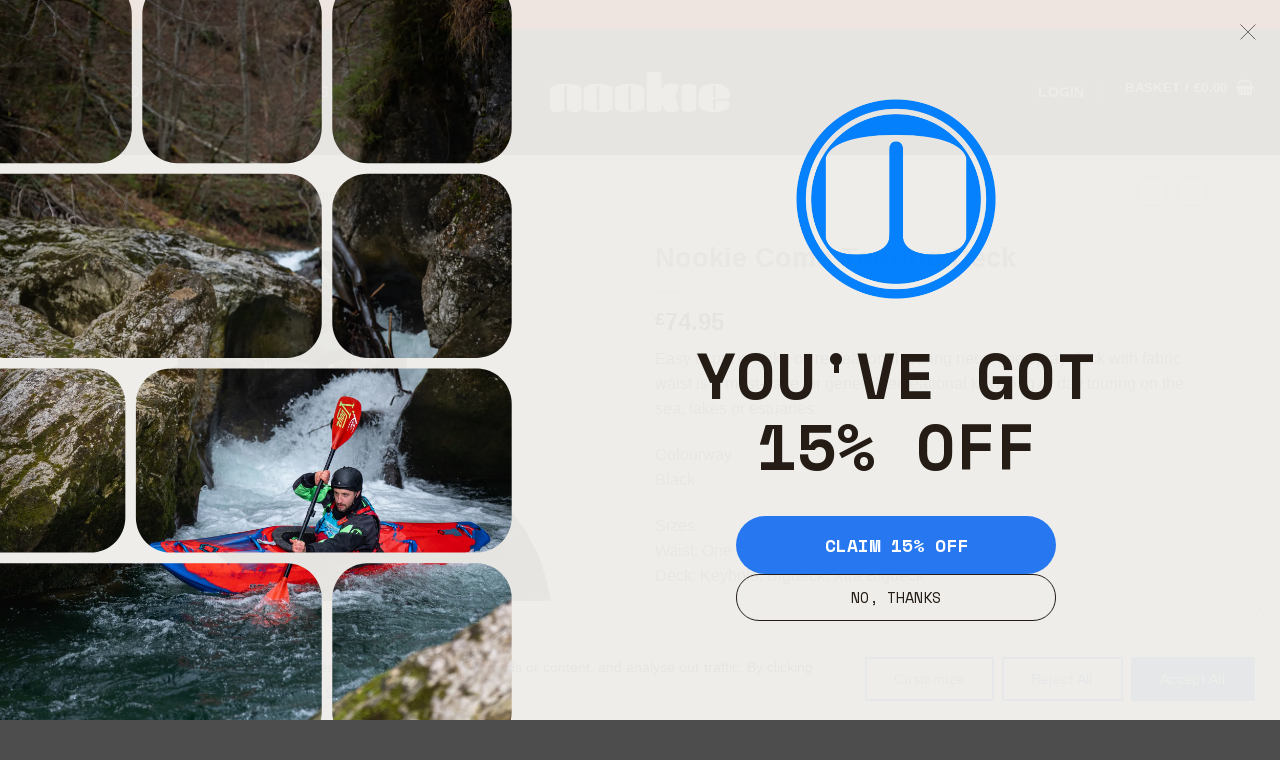

--- FILE ---
content_type: text/html; charset=UTF-8
request_url: https://www.nookie.co.uk/product/como-touring-deck/
body_size: 69570
content:
<!DOCTYPE html>
<html lang="en-GB" class="loading-site no-js">
<head>
	<meta charset="UTF-8" />
	<link rel="profile" href="http://gmpg.org/xfn/11" />
	<link rel="pingback" href="https://www.nookie.co.uk/xmlrpc.php" />

	<script>(function(html){html.className = html.className.replace(/\bno-js\b/,'js')})(document.documentElement);</script>
<meta name='robots' content='index, follow, max-image-preview:large, max-snippet:-1, max-video-preview:-1' />
<meta name="viewport" content="width=device-width, initial-scale=1" /><script>window._wca = window._wca || [];</script>
<!-- Google tag (gtag.js) consent mode dataLayer added by Site Kit -->
<script type="text/javascript" id="google_gtagjs-js-consent-mode-data-layer">
/* <![CDATA[ */
window.dataLayer = window.dataLayer || [];function gtag(){dataLayer.push(arguments);}
gtag('consent', 'default', {"ad_personalization":"denied","ad_storage":"denied","ad_user_data":"denied","analytics_storage":"denied","functionality_storage":"denied","security_storage":"denied","personalization_storage":"denied","region":["AT","BE","BG","CH","CY","CZ","DE","DK","EE","ES","FI","FR","GB","GR","HR","HU","IE","IS","IT","LI","LT","LU","LV","MT","NL","NO","PL","PT","RO","SE","SI","SK"],"wait_for_update":500});
window._googlesitekitConsentCategoryMap = {"statistics":["analytics_storage"],"marketing":["ad_storage","ad_user_data","ad_personalization"],"functional":["functionality_storage","security_storage"],"preferences":["personalization_storage"]};
window._googlesitekitConsents = {"ad_personalization":"denied","ad_storage":"denied","ad_user_data":"denied","analytics_storage":"denied","functionality_storage":"denied","security_storage":"denied","personalization_storage":"denied","region":["AT","BE","BG","CH","CY","CZ","DE","DK","EE","ES","FI","FR","GB","GR","HR","HU","IE","IS","IT","LI","LT","LU","LV","MT","NL","NO","PL","PT","RO","SE","SI","SK"],"wait_for_update":500};
/* ]]> */
</script>
<!-- End Google tag (gtag.js) consent mode dataLayer added by Site Kit -->

	<!-- This site is optimized with the Yoast SEO plugin v26.8 - https://yoast.com/product/yoast-seo-wordpress/ -->
	<title>Nookie Como Touring Spray Deck For Sea, Lake, Estuary Kayaking</title>
	<meta name="description" content="Touring spray deck for recreational kayaking. Fabric waist tube and easy on/off neoprene deck for kayaking on the sea, lakes or estuaries." />
	<link rel="canonical" href="https://www.nookie.co.uk/product/como-touring-deck/" />
	<meta property="og:locale" content="en_GB" />
	<meta property="og:type" content="article" />
	<meta property="og:title" content="Nookie Como Touring Spray Deck For Sea, Lake, Estuary Kayaking" />
	<meta property="og:description" content="Touring spray deck for recreational kayaking. Fabric waist tube and easy on/off neoprene deck for kayaking on the sea, lakes or estuaries." />
	<meta property="og:url" content="https://www.nookie.co.uk/product/como-touring-deck/" />
	<meta property="og:site_name" content="Nookie - Clothing &amp; Eqpt for the Rivers, Sea &amp; Surf" />
	<meta property="article:publisher" content="https://www.facebook.com/riverseasurf" />
	<meta property="article:modified_time" content="2025-12-22T13:54:20+00:00" />
	<meta property="og:image" content="https://www.nookie.co.uk/wp-content/uploads/2018/03/como-black.jpg" />
	<meta property="og:image:width" content="1000" />
	<meta property="og:image:height" content="1000" />
	<meta property="og:image:type" content="image/jpeg" />
	<meta name="twitter:card" content="summary_large_image" />
	<meta name="twitter:site" content="@nookiepaddling" />
	<meta name="twitter:label1" content="Estimated reading time" />
	<meta name="twitter:data1" content="1 minute" />
	<script type="application/ld+json" class="yoast-schema-graph">{"@context":"https://schema.org","@graph":[{"@type":"WebPage","@id":"https://www.nookie.co.uk/product/como-touring-deck/","url":"https://www.nookie.co.uk/product/como-touring-deck/","name":"Nookie Como Touring Spray Deck For Sea, Lake, Estuary Kayaking","isPartOf":{"@id":"https://www.nookie.co.uk/#website"},"primaryImageOfPage":{"@id":"https://www.nookie.co.uk/product/como-touring-deck/#primaryimage"},"image":{"@id":"https://www.nookie.co.uk/product/como-touring-deck/#primaryimage"},"thumbnailUrl":"https://i0.wp.com/www.nookie.co.uk/wp-content/uploads/2018/03/como-black.jpg?fit=1000%2C1000&ssl=1","datePublished":"2018-03-24T18:02:51+00:00","dateModified":"2025-12-22T13:54:20+00:00","description":"Touring spray deck for recreational kayaking. Fabric waist tube and easy on/off neoprene deck for kayaking on the sea, lakes or estuaries.","breadcrumb":{"@id":"https://www.nookie.co.uk/product/como-touring-deck/#breadcrumb"},"inLanguage":"en-GB","potentialAction":[{"@type":"ReadAction","target":["https://www.nookie.co.uk/product/como-touring-deck/"]}]},{"@type":"ImageObject","inLanguage":"en-GB","@id":"https://www.nookie.co.uk/product/como-touring-deck/#primaryimage","url":"https://i0.wp.com/www.nookie.co.uk/wp-content/uploads/2018/03/como-black.jpg?fit=1000%2C1000&ssl=1","contentUrl":"https://i0.wp.com/www.nookie.co.uk/wp-content/uploads/2018/03/como-black.jpg?fit=1000%2C1000&ssl=1","width":1000,"height":1000,"caption":"Nookie Como Touring Deck"},{"@type":"BreadcrumbList","@id":"https://www.nookie.co.uk/product/como-touring-deck/#breadcrumb","itemListElement":[{"@type":"ListItem","position":1,"name":"Home","item":"https://www.nookie.co.uk/"},{"@type":"ListItem","position":2,"name":"Products","item":"https://www.nookie.co.uk/products/"},{"@type":"ListItem","position":3,"name":"Nookie Como Touring Deck"}]},{"@type":"WebSite","@id":"https://www.nookie.co.uk/#website","url":"https://www.nookie.co.uk/","name":"Nookie","description":"For Kayaking, Paddle Boarding, Canoe, Coasteering &amp; Rescue","publisher":{"@id":"https://www.nookie.co.uk/#organization"},"potentialAction":[{"@type":"SearchAction","target":{"@type":"EntryPoint","urlTemplate":"https://www.nookie.co.uk/?s={search_term_string}"},"query-input":{"@type":"PropertyValueSpecification","valueRequired":true,"valueName":"search_term_string"}}],"inLanguage":"en-GB"},{"@type":"Organization","@id":"https://www.nookie.co.uk/#organization","name":"Nookie","url":"https://www.nookie.co.uk/","logo":{"@type":"ImageObject","inLanguage":"en-GB","@id":"https://www.nookie.co.uk/#/schema/logo/image/","url":"https://i0.wp.com/www.nookie.co.uk/wp-content/uploads/2018/04/Untitled-2-e1526413437694.jpg?fit=300%2C75&ssl=1","contentUrl":"https://i0.wp.com/www.nookie.co.uk/wp-content/uploads/2018/04/Untitled-2-e1526413437694.jpg?fit=300%2C75&ssl=1","width":300,"height":75,"caption":"Nookie"},"image":{"@id":"https://www.nookie.co.uk/#/schema/logo/image/"},"sameAs":["https://www.facebook.com/riverseasurf","https://x.com/nookiepaddling","https://www.instagram.com/nookie.riverseasurf/"]}]}</script>
	<!-- / Yoast SEO plugin. -->


<link rel='dns-prefetch' href='//www.googletagmanager.com' />
<link rel='dns-prefetch' href='//www.google.com' />
<link rel='dns-prefetch' href='//stats.wp.com' />
<link rel='dns-prefetch' href='//v0.wordpress.com' />
<link rel='preconnect' href='//i0.wp.com' />
<link rel='preconnect' href='//c0.wp.com' />
<link rel='prefetch' href='https://www.nookie.co.uk/wp-content/themes/flatsome/assets/js/flatsome.js?ver=e2eddd6c228105dac048' />
<link rel='prefetch' href='https://www.nookie.co.uk/wp-content/themes/flatsome/assets/js/chunk.slider.js?ver=3.20.4' />
<link rel='prefetch' href='https://www.nookie.co.uk/wp-content/themes/flatsome/assets/js/chunk.popups.js?ver=3.20.4' />
<link rel='prefetch' href='https://www.nookie.co.uk/wp-content/themes/flatsome/assets/js/chunk.tooltips.js?ver=3.20.4' />
<link rel='prefetch' href='https://www.nookie.co.uk/wp-content/themes/flatsome/assets/js/woocommerce.js?ver=1c9be63d628ff7c3ff4c' />
<link rel="alternate" type="application/rss+xml" title="Nookie - Clothing &amp; Eqpt for the Rivers, Sea &amp; Surf &raquo; Feed" href="https://www.nookie.co.uk/feed/" />
<link rel="alternate" type="application/rss+xml" title="Nookie - Clothing &amp; Eqpt for the Rivers, Sea &amp; Surf &raquo; Comments Feed" href="https://www.nookie.co.uk/comments/feed/" />
<link rel="alternate" title="oEmbed (JSON)" type="application/json+oembed" href="https://www.nookie.co.uk/wp-json/oembed/1.0/embed?url=https%3A%2F%2Fwww.nookie.co.uk%2Fproduct%2Fcomo-touring-deck%2F" />
<link rel="alternate" title="oEmbed (XML)" type="text/xml+oembed" href="https://www.nookie.co.uk/wp-json/oembed/1.0/embed?url=https%3A%2F%2Fwww.nookie.co.uk%2Fproduct%2Fcomo-touring-deck%2F&#038;format=xml" />
<style id='wp-img-auto-sizes-contain-inline-css' type='text/css'>
img:is([sizes=auto i],[sizes^="auto," i]){contain-intrinsic-size:3000px 1500px}
/*# sourceURL=wp-img-auto-sizes-contain-inline-css */
</style>
<link rel='stylesheet' id='sbi_styles-css' href='https://www.nookie.co.uk/wp-content/plugins/instagram-feed/css/sbi-styles.min.css?ver=6.10.0' type='text/css' media='all' />
<style id='wp-emoji-styles-inline-css' type='text/css'>

	img.wp-smiley, img.emoji {
		display: inline !important;
		border: none !important;
		box-shadow: none !important;
		height: 1em !important;
		width: 1em !important;
		margin: 0 0.07em !important;
		vertical-align: -0.1em !important;
		background: none !important;
		padding: 0 !important;
	}
/*# sourceURL=wp-emoji-styles-inline-css */
</style>
<style id='wp-block-library-inline-css' type='text/css'>
:root{--wp-block-synced-color:#7a00df;--wp-block-synced-color--rgb:122,0,223;--wp-bound-block-color:var(--wp-block-synced-color);--wp-editor-canvas-background:#ddd;--wp-admin-theme-color:#007cba;--wp-admin-theme-color--rgb:0,124,186;--wp-admin-theme-color-darker-10:#006ba1;--wp-admin-theme-color-darker-10--rgb:0,107,160.5;--wp-admin-theme-color-darker-20:#005a87;--wp-admin-theme-color-darker-20--rgb:0,90,135;--wp-admin-border-width-focus:2px}@media (min-resolution:192dpi){:root{--wp-admin-border-width-focus:1.5px}}.wp-element-button{cursor:pointer}:root .has-very-light-gray-background-color{background-color:#eee}:root .has-very-dark-gray-background-color{background-color:#313131}:root .has-very-light-gray-color{color:#eee}:root .has-very-dark-gray-color{color:#313131}:root .has-vivid-green-cyan-to-vivid-cyan-blue-gradient-background{background:linear-gradient(135deg,#00d084,#0693e3)}:root .has-purple-crush-gradient-background{background:linear-gradient(135deg,#34e2e4,#4721fb 50%,#ab1dfe)}:root .has-hazy-dawn-gradient-background{background:linear-gradient(135deg,#faaca8,#dad0ec)}:root .has-subdued-olive-gradient-background{background:linear-gradient(135deg,#fafae1,#67a671)}:root .has-atomic-cream-gradient-background{background:linear-gradient(135deg,#fdd79a,#004a59)}:root .has-nightshade-gradient-background{background:linear-gradient(135deg,#330968,#31cdcf)}:root .has-midnight-gradient-background{background:linear-gradient(135deg,#020381,#2874fc)}:root{--wp--preset--font-size--normal:16px;--wp--preset--font-size--huge:42px}.has-regular-font-size{font-size:1em}.has-larger-font-size{font-size:2.625em}.has-normal-font-size{font-size:var(--wp--preset--font-size--normal)}.has-huge-font-size{font-size:var(--wp--preset--font-size--huge)}.has-text-align-center{text-align:center}.has-text-align-left{text-align:left}.has-text-align-right{text-align:right}.has-fit-text{white-space:nowrap!important}#end-resizable-editor-section{display:none}.aligncenter{clear:both}.items-justified-left{justify-content:flex-start}.items-justified-center{justify-content:center}.items-justified-right{justify-content:flex-end}.items-justified-space-between{justify-content:space-between}.screen-reader-text{border:0;clip-path:inset(50%);height:1px;margin:-1px;overflow:hidden;padding:0;position:absolute;width:1px;word-wrap:normal!important}.screen-reader-text:focus{background-color:#ddd;clip-path:none;color:#444;display:block;font-size:1em;height:auto;left:5px;line-height:normal;padding:15px 23px 14px;text-decoration:none;top:5px;width:auto;z-index:100000}html :where(.has-border-color){border-style:solid}html :where([style*=border-top-color]){border-top-style:solid}html :where([style*=border-right-color]){border-right-style:solid}html :where([style*=border-bottom-color]){border-bottom-style:solid}html :where([style*=border-left-color]){border-left-style:solid}html :where([style*=border-width]){border-style:solid}html :where([style*=border-top-width]){border-top-style:solid}html :where([style*=border-right-width]){border-right-style:solid}html :where([style*=border-bottom-width]){border-bottom-style:solid}html :where([style*=border-left-width]){border-left-style:solid}html :where(img[class*=wp-image-]){height:auto;max-width:100%}:where(figure){margin:0 0 1em}html :where(.is-position-sticky){--wp-admin--admin-bar--position-offset:var(--wp-admin--admin-bar--height,0px)}@media screen and (max-width:600px){html :where(.is-position-sticky){--wp-admin--admin-bar--position-offset:0px}}

/*# sourceURL=wp-block-library-inline-css */
</style><link rel='stylesheet' id='wc-blocks-style-css' href='https://c0.wp.com/p/woocommerce/10.4.3/assets/client/blocks/wc-blocks.css' type='text/css' media='all' />
<link rel='stylesheet' id='wc-blocks-style-all-products-css' href='https://c0.wp.com/p/woocommerce/10.4.3/assets/client/blocks/all-products.css' type='text/css' media='all' />
<link rel='stylesheet' id='ywcas-blocks-style-frontend-css' href='https://www.nookie.co.uk/wp-content/plugins/yith-woocommerce-ajax-search/assets/css/frontend.css?ver=2.21.0' type='text/css' media='all' />
<style id='global-styles-inline-css' type='text/css'>
:root{--wp--preset--aspect-ratio--square: 1;--wp--preset--aspect-ratio--4-3: 4/3;--wp--preset--aspect-ratio--3-4: 3/4;--wp--preset--aspect-ratio--3-2: 3/2;--wp--preset--aspect-ratio--2-3: 2/3;--wp--preset--aspect-ratio--16-9: 16/9;--wp--preset--aspect-ratio--9-16: 9/16;--wp--preset--color--black: #000000;--wp--preset--color--cyan-bluish-gray: #abb8c3;--wp--preset--color--white: #ffffff;--wp--preset--color--pale-pink: #f78da7;--wp--preset--color--vivid-red: #cf2e2e;--wp--preset--color--luminous-vivid-orange: #ff6900;--wp--preset--color--luminous-vivid-amber: #fcb900;--wp--preset--color--light-green-cyan: #7bdcb5;--wp--preset--color--vivid-green-cyan: #00d084;--wp--preset--color--pale-cyan-blue: #8ed1fc;--wp--preset--color--vivid-cyan-blue: #0693e3;--wp--preset--color--vivid-purple: #9b51e0;--wp--preset--color--primary: #2c2d33;--wp--preset--color--secondary: #60646c;--wp--preset--color--success: #627D47;--wp--preset--color--alert: #b20000;--wp--preset--gradient--vivid-cyan-blue-to-vivid-purple: linear-gradient(135deg,rgb(6,147,227) 0%,rgb(155,81,224) 100%);--wp--preset--gradient--light-green-cyan-to-vivid-green-cyan: linear-gradient(135deg,rgb(122,220,180) 0%,rgb(0,208,130) 100%);--wp--preset--gradient--luminous-vivid-amber-to-luminous-vivid-orange: linear-gradient(135deg,rgb(252,185,0) 0%,rgb(255,105,0) 100%);--wp--preset--gradient--luminous-vivid-orange-to-vivid-red: linear-gradient(135deg,rgb(255,105,0) 0%,rgb(207,46,46) 100%);--wp--preset--gradient--very-light-gray-to-cyan-bluish-gray: linear-gradient(135deg,rgb(238,238,238) 0%,rgb(169,184,195) 100%);--wp--preset--gradient--cool-to-warm-spectrum: linear-gradient(135deg,rgb(74,234,220) 0%,rgb(151,120,209) 20%,rgb(207,42,186) 40%,rgb(238,44,130) 60%,rgb(251,105,98) 80%,rgb(254,248,76) 100%);--wp--preset--gradient--blush-light-purple: linear-gradient(135deg,rgb(255,206,236) 0%,rgb(152,150,240) 100%);--wp--preset--gradient--blush-bordeaux: linear-gradient(135deg,rgb(254,205,165) 0%,rgb(254,45,45) 50%,rgb(107,0,62) 100%);--wp--preset--gradient--luminous-dusk: linear-gradient(135deg,rgb(255,203,112) 0%,rgb(199,81,192) 50%,rgb(65,88,208) 100%);--wp--preset--gradient--pale-ocean: linear-gradient(135deg,rgb(255,245,203) 0%,rgb(182,227,212) 50%,rgb(51,167,181) 100%);--wp--preset--gradient--electric-grass: linear-gradient(135deg,rgb(202,248,128) 0%,rgb(113,206,126) 100%);--wp--preset--gradient--midnight: linear-gradient(135deg,rgb(2,3,129) 0%,rgb(40,116,252) 100%);--wp--preset--font-size--small: 13px;--wp--preset--font-size--medium: 20px;--wp--preset--font-size--large: 36px;--wp--preset--font-size--x-large: 42px;--wp--preset--spacing--20: 0.44rem;--wp--preset--spacing--30: 0.67rem;--wp--preset--spacing--40: 1rem;--wp--preset--spacing--50: 1.5rem;--wp--preset--spacing--60: 2.25rem;--wp--preset--spacing--70: 3.38rem;--wp--preset--spacing--80: 5.06rem;--wp--preset--shadow--natural: 6px 6px 9px rgba(0, 0, 0, 0.2);--wp--preset--shadow--deep: 12px 12px 50px rgba(0, 0, 0, 0.4);--wp--preset--shadow--sharp: 6px 6px 0px rgba(0, 0, 0, 0.2);--wp--preset--shadow--outlined: 6px 6px 0px -3px rgb(255, 255, 255), 6px 6px rgb(0, 0, 0);--wp--preset--shadow--crisp: 6px 6px 0px rgb(0, 0, 0);}:where(body) { margin: 0; }.wp-site-blocks > .alignleft { float: left; margin-right: 2em; }.wp-site-blocks > .alignright { float: right; margin-left: 2em; }.wp-site-blocks > .aligncenter { justify-content: center; margin-left: auto; margin-right: auto; }:where(.is-layout-flex){gap: 0.5em;}:where(.is-layout-grid){gap: 0.5em;}.is-layout-flow > .alignleft{float: left;margin-inline-start: 0;margin-inline-end: 2em;}.is-layout-flow > .alignright{float: right;margin-inline-start: 2em;margin-inline-end: 0;}.is-layout-flow > .aligncenter{margin-left: auto !important;margin-right: auto !important;}.is-layout-constrained > .alignleft{float: left;margin-inline-start: 0;margin-inline-end: 2em;}.is-layout-constrained > .alignright{float: right;margin-inline-start: 2em;margin-inline-end: 0;}.is-layout-constrained > .aligncenter{margin-left: auto !important;margin-right: auto !important;}.is-layout-constrained > :where(:not(.alignleft):not(.alignright):not(.alignfull)){margin-left: auto !important;margin-right: auto !important;}body .is-layout-flex{display: flex;}.is-layout-flex{flex-wrap: wrap;align-items: center;}.is-layout-flex > :is(*, div){margin: 0;}body .is-layout-grid{display: grid;}.is-layout-grid > :is(*, div){margin: 0;}body{padding-top: 0px;padding-right: 0px;padding-bottom: 0px;padding-left: 0px;}a:where(:not(.wp-element-button)){text-decoration: none;}:root :where(.wp-element-button, .wp-block-button__link){background-color: #32373c;border-width: 0;color: #fff;font-family: inherit;font-size: inherit;font-style: inherit;font-weight: inherit;letter-spacing: inherit;line-height: inherit;padding-top: calc(0.667em + 2px);padding-right: calc(1.333em + 2px);padding-bottom: calc(0.667em + 2px);padding-left: calc(1.333em + 2px);text-decoration: none;text-transform: inherit;}.has-black-color{color: var(--wp--preset--color--black) !important;}.has-cyan-bluish-gray-color{color: var(--wp--preset--color--cyan-bluish-gray) !important;}.has-white-color{color: var(--wp--preset--color--white) !important;}.has-pale-pink-color{color: var(--wp--preset--color--pale-pink) !important;}.has-vivid-red-color{color: var(--wp--preset--color--vivid-red) !important;}.has-luminous-vivid-orange-color{color: var(--wp--preset--color--luminous-vivid-orange) !important;}.has-luminous-vivid-amber-color{color: var(--wp--preset--color--luminous-vivid-amber) !important;}.has-light-green-cyan-color{color: var(--wp--preset--color--light-green-cyan) !important;}.has-vivid-green-cyan-color{color: var(--wp--preset--color--vivid-green-cyan) !important;}.has-pale-cyan-blue-color{color: var(--wp--preset--color--pale-cyan-blue) !important;}.has-vivid-cyan-blue-color{color: var(--wp--preset--color--vivid-cyan-blue) !important;}.has-vivid-purple-color{color: var(--wp--preset--color--vivid-purple) !important;}.has-primary-color{color: var(--wp--preset--color--primary) !important;}.has-secondary-color{color: var(--wp--preset--color--secondary) !important;}.has-success-color{color: var(--wp--preset--color--success) !important;}.has-alert-color{color: var(--wp--preset--color--alert) !important;}.has-black-background-color{background-color: var(--wp--preset--color--black) !important;}.has-cyan-bluish-gray-background-color{background-color: var(--wp--preset--color--cyan-bluish-gray) !important;}.has-white-background-color{background-color: var(--wp--preset--color--white) !important;}.has-pale-pink-background-color{background-color: var(--wp--preset--color--pale-pink) !important;}.has-vivid-red-background-color{background-color: var(--wp--preset--color--vivid-red) !important;}.has-luminous-vivid-orange-background-color{background-color: var(--wp--preset--color--luminous-vivid-orange) !important;}.has-luminous-vivid-amber-background-color{background-color: var(--wp--preset--color--luminous-vivid-amber) !important;}.has-light-green-cyan-background-color{background-color: var(--wp--preset--color--light-green-cyan) !important;}.has-vivid-green-cyan-background-color{background-color: var(--wp--preset--color--vivid-green-cyan) !important;}.has-pale-cyan-blue-background-color{background-color: var(--wp--preset--color--pale-cyan-blue) !important;}.has-vivid-cyan-blue-background-color{background-color: var(--wp--preset--color--vivid-cyan-blue) !important;}.has-vivid-purple-background-color{background-color: var(--wp--preset--color--vivid-purple) !important;}.has-primary-background-color{background-color: var(--wp--preset--color--primary) !important;}.has-secondary-background-color{background-color: var(--wp--preset--color--secondary) !important;}.has-success-background-color{background-color: var(--wp--preset--color--success) !important;}.has-alert-background-color{background-color: var(--wp--preset--color--alert) !important;}.has-black-border-color{border-color: var(--wp--preset--color--black) !important;}.has-cyan-bluish-gray-border-color{border-color: var(--wp--preset--color--cyan-bluish-gray) !important;}.has-white-border-color{border-color: var(--wp--preset--color--white) !important;}.has-pale-pink-border-color{border-color: var(--wp--preset--color--pale-pink) !important;}.has-vivid-red-border-color{border-color: var(--wp--preset--color--vivid-red) !important;}.has-luminous-vivid-orange-border-color{border-color: var(--wp--preset--color--luminous-vivid-orange) !important;}.has-luminous-vivid-amber-border-color{border-color: var(--wp--preset--color--luminous-vivid-amber) !important;}.has-light-green-cyan-border-color{border-color: var(--wp--preset--color--light-green-cyan) !important;}.has-vivid-green-cyan-border-color{border-color: var(--wp--preset--color--vivid-green-cyan) !important;}.has-pale-cyan-blue-border-color{border-color: var(--wp--preset--color--pale-cyan-blue) !important;}.has-vivid-cyan-blue-border-color{border-color: var(--wp--preset--color--vivid-cyan-blue) !important;}.has-vivid-purple-border-color{border-color: var(--wp--preset--color--vivid-purple) !important;}.has-primary-border-color{border-color: var(--wp--preset--color--primary) !important;}.has-secondary-border-color{border-color: var(--wp--preset--color--secondary) !important;}.has-success-border-color{border-color: var(--wp--preset--color--success) !important;}.has-alert-border-color{border-color: var(--wp--preset--color--alert) !important;}.has-vivid-cyan-blue-to-vivid-purple-gradient-background{background: var(--wp--preset--gradient--vivid-cyan-blue-to-vivid-purple) !important;}.has-light-green-cyan-to-vivid-green-cyan-gradient-background{background: var(--wp--preset--gradient--light-green-cyan-to-vivid-green-cyan) !important;}.has-luminous-vivid-amber-to-luminous-vivid-orange-gradient-background{background: var(--wp--preset--gradient--luminous-vivid-amber-to-luminous-vivid-orange) !important;}.has-luminous-vivid-orange-to-vivid-red-gradient-background{background: var(--wp--preset--gradient--luminous-vivid-orange-to-vivid-red) !important;}.has-very-light-gray-to-cyan-bluish-gray-gradient-background{background: var(--wp--preset--gradient--very-light-gray-to-cyan-bluish-gray) !important;}.has-cool-to-warm-spectrum-gradient-background{background: var(--wp--preset--gradient--cool-to-warm-spectrum) !important;}.has-blush-light-purple-gradient-background{background: var(--wp--preset--gradient--blush-light-purple) !important;}.has-blush-bordeaux-gradient-background{background: var(--wp--preset--gradient--blush-bordeaux) !important;}.has-luminous-dusk-gradient-background{background: var(--wp--preset--gradient--luminous-dusk) !important;}.has-pale-ocean-gradient-background{background: var(--wp--preset--gradient--pale-ocean) !important;}.has-electric-grass-gradient-background{background: var(--wp--preset--gradient--electric-grass) !important;}.has-midnight-gradient-background{background: var(--wp--preset--gradient--midnight) !important;}.has-small-font-size{font-size: var(--wp--preset--font-size--small) !important;}.has-medium-font-size{font-size: var(--wp--preset--font-size--medium) !important;}.has-large-font-size{font-size: var(--wp--preset--font-size--large) !important;}.has-x-large-font-size{font-size: var(--wp--preset--font-size--x-large) !important;}
/*# sourceURL=global-styles-inline-css */
</style>

<link rel='stylesheet' id='wapf-frontend-css-css' href='https://www.nookie.co.uk/wp-content/plugins/advanced-product-fields-for-woocommerce/assets/css/frontend.min.css?ver=1.6.18' type='text/css' media='all' />
<link rel='stylesheet' id='contact-form-7-css' href='https://www.nookie.co.uk/wp-content/plugins/contact-form-7/includes/css/styles.css?ver=6.1.4' type='text/css' media='all' />
<link rel='stylesheet' id='ditty-displays-css' href='https://www.nookie.co.uk/wp-content/plugins/ditty-news-ticker/assets/build/dittyDisplays.css?ver=3.1.63' type='text/css' media='all' />
<link rel='stylesheet' id='ditty-fontawesome-css' href='https://www.nookie.co.uk/wp-content/plugins/ditty-news-ticker/includes/libs/fontawesome-6.4.0/css/all.css?ver=6.4.0' type='text/css' media='' />
<link rel='stylesheet' id='maintenance-mode-for-woocommerce-css' href='https://www.nookie.co.uk/wp-content/plugins/maintenance-mode-for-woocommerce/public/css/nf-maintenance-public.css?ver=1.2.2' type='text/css' media='all' />
<link rel='stylesheet' id='photoswipe-css' href='https://c0.wp.com/p/woocommerce/10.4.3/assets/css/photoswipe/photoswipe.min.css' type='text/css' media='all' />
<link rel='stylesheet' id='photoswipe-default-skin-css' href='https://c0.wp.com/p/woocommerce/10.4.3/assets/css/photoswipe/default-skin/default-skin.min.css' type='text/css' media='all' />
<style id='woocommerce-inline-inline-css' type='text/css'>
.woocommerce form .form-row .required { visibility: visible; }
/*# sourceURL=woocommerce-inline-inline-css */
</style>
<link rel='stylesheet' id='megamenu-css' href='https://www.nookie.co.uk/wp-content/uploads/maxmegamenu/style.css?ver=3a68c3' type='text/css' media='all' />
<link rel='stylesheet' id='dashicons-css' href='https://c0.wp.com/c/6.9/wp-includes/css/dashicons.min.css' type='text/css' media='all' />
<style id='dashicons-inline-css' type='text/css'>
[data-font="Dashicons"]:before {font-family: 'Dashicons' !important;content: attr(data-icon) !important;speak: none !important;font-weight: normal !important;font-variant: normal !important;text-transform: none !important;line-height: 1 !important;font-style: normal !important;-webkit-font-smoothing: antialiased !important;-moz-osx-font-smoothing: grayscale !important;}
/*# sourceURL=dashicons-inline-css */
</style>
<link rel='stylesheet' id='gateway-css' href='https://www.nookie.co.uk/wp-content/plugins/woocommerce-paypal-payments/modules/ppcp-button/assets/css/gateway.css?ver=3.3.2' type='text/css' media='all' />
<link rel='stylesheet' id='WCPAY_EXPRESS_CHECKOUT_ECE-css' href='https://www.nookie.co.uk/wp-content/plugins/woocommerce-payments/dist/express-checkout.css?ver=10.4.0' type='text/css' media='all' />
<link rel='stylesheet' id='wc-custom-add-to-cart-css' href='https://www.nookie.co.uk/wp-content/plugins/woo-custom-add-to-cart-button/assets/css/wc-custom-add-to-cart.min.css?ver=1.2.6' type='text/css' media='all' />
<link rel='stylesheet' id='flatsome-main-css' href='https://www.nookie.co.uk/wp-content/themes/flatsome/assets/css/flatsome.css?ver=3.20.4' type='text/css' media='all' />
<style id='flatsome-main-inline-css' type='text/css'>
@font-face {
				font-family: "fl-icons";
				font-display: block;
				src: url(https://www.nookie.co.uk/wp-content/themes/flatsome/assets/css/icons/fl-icons.eot?v=3.20.4);
				src:
					url(https://www.nookie.co.uk/wp-content/themes/flatsome/assets/css/icons/fl-icons.eot#iefix?v=3.20.4) format("embedded-opentype"),
					url(https://www.nookie.co.uk/wp-content/themes/flatsome/assets/css/icons/fl-icons.woff2?v=3.20.4) format("woff2"),
					url(https://www.nookie.co.uk/wp-content/themes/flatsome/assets/css/icons/fl-icons.ttf?v=3.20.4) format("truetype"),
					url(https://www.nookie.co.uk/wp-content/themes/flatsome/assets/css/icons/fl-icons.woff?v=3.20.4) format("woff"),
					url(https://www.nookie.co.uk/wp-content/themes/flatsome/assets/css/icons/fl-icons.svg?v=3.20.4#fl-icons) format("svg");
			}
/*# sourceURL=flatsome-main-inline-css */
</style>
<link rel='stylesheet' id='flatsome-shop-css' href='https://www.nookie.co.uk/wp-content/themes/flatsome/assets/css/flatsome-shop.css?ver=3.20.4' type='text/css' media='all' />
<link rel='stylesheet' id='flatsome-style-css' href='https://www.nookie.co.uk/wp-content/themes/flatsome-nookie/style.css?ver=3.0' type='text/css' media='all' />
<link rel='stylesheet' id='custom-css-css' href='https://www.nookie.co.uk/wp-content/plugins/theme-customisations-master/custom/style.css?ver=6.9' type='text/css' media='all' />
<link rel='stylesheet' id='sharedaddy-css' href='https://c0.wp.com/p/jetpack/15.4/modules/sharedaddy/sharing.css' type='text/css' media='all' />
<link rel='stylesheet' id='social-logos-css' href='https://c0.wp.com/p/jetpack/15.4/_inc/social-logos/social-logos.min.css' type='text/css' media='all' />
<script type="text/javascript" id="woocommerce-google-analytics-integration-gtag-js-after">
/* <![CDATA[ */
/* Google Analytics for WooCommerce (gtag.js) */
					window.dataLayer = window.dataLayer || [];
					function gtag(){dataLayer.push(arguments);}
					// Set up default consent state.
					for ( const mode of [{"analytics_storage":"denied","ad_storage":"denied","ad_user_data":"denied","ad_personalization":"denied","region":["AT","BE","BG","HR","CY","CZ","DK","EE","FI","FR","DE","GR","HU","IS","IE","IT","LV","LI","LT","LU","MT","NL","NO","PL","PT","RO","SK","SI","ES","SE","GB","CH"]}] || [] ) {
						gtag( "consent", "default", { "wait_for_update": 500, ...mode } );
					}
					gtag("js", new Date());
					gtag("set", "developer_id.dOGY3NW", true);
					gtag("config", "GT-TWR937B", {"track_404":true,"allow_google_signals":false,"logged_in":false,"linker":{"domains":[],"allow_incoming":false},"custom_map":{"dimension1":"logged_in"}});
//# sourceURL=woocommerce-google-analytics-integration-gtag-js-after
/* ]]> */
</script>
<script type="text/javascript" id="cookie-law-info-js-extra">
/* <![CDATA[ */
var _ckyConfig = {"_ipData":[],"_assetsURL":"https://www.nookie.co.uk/wp-content/plugins/cookie-law-info/lite/frontend/images/","_publicURL":"https://www.nookie.co.uk","_expiry":"365","_categories":[{"name":"Necessary","slug":"necessary","isNecessary":true,"ccpaDoNotSell":true,"cookies":[],"active":true,"defaultConsent":{"gdpr":true,"ccpa":true}},{"name":"Functional","slug":"functional","isNecessary":false,"ccpaDoNotSell":true,"cookies":[],"active":true,"defaultConsent":{"gdpr":false,"ccpa":false}},{"name":"Analytics","slug":"analytics","isNecessary":false,"ccpaDoNotSell":true,"cookies":[],"active":true,"defaultConsent":{"gdpr":false,"ccpa":false}},{"name":"Performance","slug":"performance","isNecessary":false,"ccpaDoNotSell":true,"cookies":[],"active":true,"defaultConsent":{"gdpr":false,"ccpa":false}},{"name":"Advertisement","slug":"advertisement","isNecessary":false,"ccpaDoNotSell":true,"cookies":[],"active":true,"defaultConsent":{"gdpr":false,"ccpa":false}}],"_activeLaw":"gdpr","_rootDomain":"","_block":"1","_showBanner":"1","_bannerConfig":{"settings":{"type":"banner","preferenceCenterType":"popup","position":"bottom","applicableLaw":"gdpr"},"behaviours":{"reloadBannerOnAccept":false,"loadAnalyticsByDefault":false,"animations":{"onLoad":"animate","onHide":"sticky"}},"config":{"revisitConsent":{"status":true,"tag":"revisit-consent","position":"bottom-left","meta":{"url":"#"},"styles":{"background-color":"#0056A7"},"elements":{"title":{"type":"text","tag":"revisit-consent-title","status":true,"styles":{"color":"#0056a7"}}}},"preferenceCenter":{"toggle":{"status":true,"tag":"detail-category-toggle","type":"toggle","states":{"active":{"styles":{"background-color":"#1863DC"}},"inactive":{"styles":{"background-color":"#D0D5D2"}}}}},"categoryPreview":{"status":false,"toggle":{"status":true,"tag":"detail-category-preview-toggle","type":"toggle","states":{"active":{"styles":{"background-color":"#1863DC"}},"inactive":{"styles":{"background-color":"#D0D5D2"}}}}},"videoPlaceholder":{"status":true,"styles":{"background-color":"#000000","border-color":"#000000","color":"#ffffff"}},"readMore":{"status":true,"tag":"readmore-button","type":"link","meta":{"noFollow":true,"newTab":true},"styles":{"color":"#1863DC","background-color":"transparent","border-color":"transparent"}},"showMore":{"status":true,"tag":"show-desc-button","type":"button","styles":{"color":"#1863DC"}},"showLess":{"status":true,"tag":"hide-desc-button","type":"button","styles":{"color":"#1863DC"}},"alwaysActive":{"status":true,"tag":"always-active","styles":{"color":"#008000"}},"manualLinks":{"status":true,"tag":"manual-links","type":"link","styles":{"color":"#1863DC"}},"auditTable":{"status":true},"optOption":{"status":true,"toggle":{"status":true,"tag":"optout-option-toggle","type":"toggle","states":{"active":{"styles":{"background-color":"#1863dc"}},"inactive":{"styles":{"background-color":"#FFFFFF"}}}}}}},"_version":"3.3.9.1","_logConsent":"1","_tags":[{"tag":"accept-button","styles":{"color":"#FFFFFF","background-color":"#1863DC","border-color":"#1863DC"}},{"tag":"reject-button","styles":{"color":"#1863DC","background-color":"transparent","border-color":"#1863DC"}},{"tag":"settings-button","styles":{"color":"#1863DC","background-color":"transparent","border-color":"#1863DC"}},{"tag":"readmore-button","styles":{"color":"#1863DC","background-color":"transparent","border-color":"transparent"}},{"tag":"donotsell-button","styles":{"color":"#1863DC","background-color":"transparent","border-color":"transparent"}},{"tag":"show-desc-button","styles":{"color":"#1863DC"}},{"tag":"hide-desc-button","styles":{"color":"#1863DC"}},{"tag":"cky-always-active","styles":[]},{"tag":"cky-link","styles":[]},{"tag":"accept-button","styles":{"color":"#FFFFFF","background-color":"#1863DC","border-color":"#1863DC"}},{"tag":"revisit-consent","styles":{"background-color":"#0056A7"}}],"_shortCodes":[{"key":"cky_readmore","content":"\u003Ca href=\"https://www.nookie.co.uk/info/privacy-notice/\" class=\"cky-policy\" aria-label=\"Cookie Policy\" target=\"_blank\" rel=\"noopener\" data-cky-tag=\"readmore-button\"\u003ECookie Policy\u003C/a\u003E","tag":"readmore-button","status":true,"attributes":{"rel":"nofollow","target":"_blank"}},{"key":"cky_show_desc","content":"\u003Cbutton class=\"cky-show-desc-btn\" data-cky-tag=\"show-desc-button\" aria-label=\"Show more\"\u003EShow more\u003C/button\u003E","tag":"show-desc-button","status":true,"attributes":[]},{"key":"cky_hide_desc","content":"\u003Cbutton class=\"cky-show-desc-btn\" data-cky-tag=\"hide-desc-button\" aria-label=\"Show less\"\u003EShow less\u003C/button\u003E","tag":"hide-desc-button","status":true,"attributes":[]},{"key":"cky_optout_show_desc","content":"[cky_optout_show_desc]","tag":"optout-show-desc-button","status":true,"attributes":[]},{"key":"cky_optout_hide_desc","content":"[cky_optout_hide_desc]","tag":"optout-hide-desc-button","status":true,"attributes":[]},{"key":"cky_category_toggle_label","content":"[cky_{{status}}_category_label] [cky_preference_{{category_slug}}_title]","tag":"","status":true,"attributes":[]},{"key":"cky_enable_category_label","content":"Enable","tag":"","status":true,"attributes":[]},{"key":"cky_disable_category_label","content":"Disable","tag":"","status":true,"attributes":[]},{"key":"cky_video_placeholder","content":"\u003Cdiv class=\"video-placeholder-normal\" data-cky-tag=\"video-placeholder\" id=\"[UNIQUEID]\"\u003E\u003Cp class=\"video-placeholder-text-normal\" data-cky-tag=\"placeholder-title\"\u003EPlease accept cookies to access this content\u003C/p\u003E\u003C/div\u003E","tag":"","status":true,"attributes":[]},{"key":"cky_enable_optout_label","content":"Enable","tag":"","status":true,"attributes":[]},{"key":"cky_disable_optout_label","content":"Disable","tag":"","status":true,"attributes":[]},{"key":"cky_optout_toggle_label","content":"[cky_{{status}}_optout_label] [cky_optout_option_title]","tag":"","status":true,"attributes":[]},{"key":"cky_optout_option_title","content":"Do Not Sell or Share My Personal Information","tag":"","status":true,"attributes":[]},{"key":"cky_optout_close_label","content":"Close","tag":"","status":true,"attributes":[]},{"key":"cky_preference_close_label","content":"Close","tag":"","status":true,"attributes":[]}],"_rtl":"","_language":"en","_providersToBlock":[]};
var _ckyStyles = {"css":".cky-overlay{background: #000000; opacity: 0.4; position: fixed; top: 0; left: 0; width: 100%; height: 100%; z-index: 99999999;}.cky-hide{display: none;}.cky-btn-revisit-wrapper{display: flex; align-items: center; justify-content: center; background: #0056a7; width: 45px; height: 45px; border-radius: 50%; position: fixed; z-index: 999999; cursor: pointer;}.cky-revisit-bottom-left{bottom: 15px; left: 15px;}.cky-revisit-bottom-right{bottom: 15px; right: 15px;}.cky-btn-revisit-wrapper .cky-btn-revisit{display: flex; align-items: center; justify-content: center; background: none; border: none; cursor: pointer; position: relative; margin: 0; padding: 0;}.cky-btn-revisit-wrapper .cky-btn-revisit img{max-width: fit-content; margin: 0; height: 30px; width: 30px;}.cky-revisit-bottom-left:hover::before{content: attr(data-tooltip); position: absolute; background: #4e4b66; color: #ffffff; left: calc(100% + 7px); font-size: 12px; line-height: 16px; width: max-content; padding: 4px 8px; border-radius: 4px;}.cky-revisit-bottom-left:hover::after{position: absolute; content: \"\"; border: 5px solid transparent; left: calc(100% + 2px); border-left-width: 0; border-right-color: #4e4b66;}.cky-revisit-bottom-right:hover::before{content: attr(data-tooltip); position: absolute; background: #4e4b66; color: #ffffff; right: calc(100% + 7px); font-size: 12px; line-height: 16px; width: max-content; padding: 4px 8px; border-radius: 4px;}.cky-revisit-bottom-right:hover::after{position: absolute; content: \"\"; border: 5px solid transparent; right: calc(100% + 2px); border-right-width: 0; border-left-color: #4e4b66;}.cky-revisit-hide{display: none;}.cky-consent-container{position: fixed; width: 100%; box-sizing: border-box; z-index: 9999999;}.cky-consent-container .cky-consent-bar{background: #ffffff; border: 1px solid; padding: 16.5px 24px; box-shadow: 0 -1px 10px 0 #acabab4d;}.cky-banner-bottom{bottom: 0; left: 0;}.cky-banner-top{top: 0; left: 0;}.cky-custom-brand-logo-wrapper .cky-custom-brand-logo{width: 100px; height: auto; margin: 0 0 12px 0;}.cky-notice .cky-title{color: #212121; font-weight: 700; font-size: 18px; line-height: 24px; margin: 0 0 12px 0;}.cky-notice-group{display: flex; justify-content: space-between; align-items: center; font-size: 14px; line-height: 24px; font-weight: 400;}.cky-notice-des *,.cky-preference-content-wrapper *,.cky-accordion-header-des *,.cky-gpc-wrapper .cky-gpc-desc *{font-size: 14px;}.cky-notice-des{color: #212121; font-size: 14px; line-height: 24px; font-weight: 400;}.cky-notice-des img{height: 25px; width: 25px;}.cky-consent-bar .cky-notice-des p,.cky-gpc-wrapper .cky-gpc-desc p,.cky-preference-body-wrapper .cky-preference-content-wrapper p,.cky-accordion-header-wrapper .cky-accordion-header-des p,.cky-cookie-des-table li div:last-child p{color: inherit; margin-top: 0; overflow-wrap: break-word;}.cky-notice-des P:last-child,.cky-preference-content-wrapper p:last-child,.cky-cookie-des-table li div:last-child p:last-child,.cky-gpc-wrapper .cky-gpc-desc p:last-child{margin-bottom: 0;}.cky-notice-des a.cky-policy,.cky-notice-des button.cky-policy{font-size: 14px; color: #1863dc; white-space: nowrap; cursor: pointer; background: transparent; border: 1px solid; text-decoration: underline;}.cky-notice-des button.cky-policy{padding: 0;}.cky-notice-des a.cky-policy:focus-visible,.cky-notice-des button.cky-policy:focus-visible,.cky-preference-content-wrapper .cky-show-desc-btn:focus-visible,.cky-accordion-header .cky-accordion-btn:focus-visible,.cky-preference-header .cky-btn-close:focus-visible,.cky-switch input[type=\"checkbox\"]:focus-visible,.cky-footer-wrapper a:focus-visible,.cky-btn:focus-visible{outline: 2px solid #1863dc; outline-offset: 2px;}.cky-btn:focus:not(:focus-visible),.cky-accordion-header .cky-accordion-btn:focus:not(:focus-visible),.cky-preference-content-wrapper .cky-show-desc-btn:focus:not(:focus-visible),.cky-btn-revisit-wrapper .cky-btn-revisit:focus:not(:focus-visible),.cky-preference-header .cky-btn-close:focus:not(:focus-visible),.cky-consent-bar .cky-banner-btn-close:focus:not(:focus-visible){outline: 0;}button.cky-show-desc-btn:not(:hover):not(:active){color: #1863dc; background: transparent;}button.cky-accordion-btn:not(:hover):not(:active),button.cky-banner-btn-close:not(:hover):not(:active),button.cky-btn-close:not(:hover):not(:active),button.cky-btn-revisit:not(:hover):not(:active){background: transparent;}.cky-consent-bar button:hover,.cky-modal.cky-modal-open button:hover,.cky-consent-bar button:focus,.cky-modal.cky-modal-open button:focus{text-decoration: none;}.cky-notice-btn-wrapper{display: flex; justify-content: center; align-items: center; margin-left: 15px;}.cky-notice-btn-wrapper .cky-btn{text-shadow: none; box-shadow: none;}.cky-btn{font-size: 14px; font-family: inherit; line-height: 24px; padding: 8px 27px; font-weight: 500; margin: 0 8px 0 0; border-radius: 2px; white-space: nowrap; cursor: pointer; text-align: center; text-transform: none; min-height: 0;}.cky-btn:hover{opacity: 0.8;}.cky-btn-customize{color: #1863dc; background: transparent; border: 2px solid #1863dc;}.cky-btn-reject{color: #1863dc; background: transparent; border: 2px solid #1863dc;}.cky-btn-accept{background: #1863dc; color: #ffffff; border: 2px solid #1863dc;}.cky-btn:last-child{margin-right: 0;}@media (max-width: 768px){.cky-notice-group{display: block;}.cky-notice-btn-wrapper{margin-left: 0;}.cky-notice-btn-wrapper .cky-btn{flex: auto; max-width: 100%; margin-top: 10px; white-space: unset;}}@media (max-width: 576px){.cky-notice-btn-wrapper{flex-direction: column;}.cky-custom-brand-logo-wrapper, .cky-notice .cky-title, .cky-notice-des, .cky-notice-btn-wrapper{padding: 0 28px;}.cky-consent-container .cky-consent-bar{padding: 16.5px 0;}.cky-notice-des{max-height: 40vh; overflow-y: scroll;}.cky-notice-btn-wrapper .cky-btn{width: 100%; padding: 8px; margin-right: 0;}.cky-notice-btn-wrapper .cky-btn-accept{order: 1;}.cky-notice-btn-wrapper .cky-btn-reject{order: 3;}.cky-notice-btn-wrapper .cky-btn-customize{order: 2;}}@media (max-width: 425px){.cky-custom-brand-logo-wrapper, .cky-notice .cky-title, .cky-notice-des, .cky-notice-btn-wrapper{padding: 0 24px;}.cky-notice-btn-wrapper{flex-direction: column;}.cky-btn{width: 100%; margin: 10px 0 0 0;}.cky-notice-btn-wrapper .cky-btn-customize{order: 2;}.cky-notice-btn-wrapper .cky-btn-reject{order: 3;}.cky-notice-btn-wrapper .cky-btn-accept{order: 1; margin-top: 16px;}}@media (max-width: 352px){.cky-notice .cky-title{font-size: 16px;}.cky-notice-des *{font-size: 12px;}.cky-notice-des, .cky-btn{font-size: 12px;}}.cky-modal.cky-modal-open{display: flex; visibility: visible; -webkit-transform: translate(-50%, -50%); -moz-transform: translate(-50%, -50%); -ms-transform: translate(-50%, -50%); -o-transform: translate(-50%, -50%); transform: translate(-50%, -50%); top: 50%; left: 50%; transition: all 1s ease;}.cky-modal{box-shadow: 0 32px 68px rgba(0, 0, 0, 0.3); margin: 0 auto; position: fixed; max-width: 100%; background: #ffffff; top: 50%; box-sizing: border-box; border-radius: 6px; z-index: 999999999; color: #212121; -webkit-transform: translate(-50%, 100%); -moz-transform: translate(-50%, 100%); -ms-transform: translate(-50%, 100%); -o-transform: translate(-50%, 100%); transform: translate(-50%, 100%); visibility: hidden; transition: all 0s ease;}.cky-preference-center{max-height: 79vh; overflow: hidden; width: 845px; overflow: hidden; flex: 1 1 0; display: flex; flex-direction: column; border-radius: 6px;}.cky-preference-header{display: flex; align-items: center; justify-content: space-between; padding: 22px 24px; border-bottom: 1px solid;}.cky-preference-header .cky-preference-title{font-size: 18px; font-weight: 700; line-height: 24px;}.cky-preference-header .cky-btn-close{margin: 0; cursor: pointer; vertical-align: middle; padding: 0; background: none; border: none; width: auto; height: auto; min-height: 0; line-height: 0; text-shadow: none; box-shadow: none;}.cky-preference-header .cky-btn-close img{margin: 0; height: 10px; width: 10px;}.cky-preference-body-wrapper{padding: 0 24px; flex: 1; overflow: auto; box-sizing: border-box;}.cky-preference-content-wrapper,.cky-gpc-wrapper .cky-gpc-desc{font-size: 14px; line-height: 24px; font-weight: 400; padding: 12px 0;}.cky-preference-content-wrapper{border-bottom: 1px solid;}.cky-preference-content-wrapper img{height: 25px; width: 25px;}.cky-preference-content-wrapper .cky-show-desc-btn{font-size: 14px; font-family: inherit; color: #1863dc; text-decoration: none; line-height: 24px; padding: 0; margin: 0; white-space: nowrap; cursor: pointer; background: transparent; border-color: transparent; text-transform: none; min-height: 0; text-shadow: none; box-shadow: none;}.cky-accordion-wrapper{margin-bottom: 10px;}.cky-accordion{border-bottom: 1px solid;}.cky-accordion:last-child{border-bottom: none;}.cky-accordion .cky-accordion-item{display: flex; margin-top: 10px;}.cky-accordion .cky-accordion-body{display: none;}.cky-accordion.cky-accordion-active .cky-accordion-body{display: block; padding: 0 22px; margin-bottom: 16px;}.cky-accordion-header-wrapper{cursor: pointer; width: 100%;}.cky-accordion-item .cky-accordion-header{display: flex; justify-content: space-between; align-items: center;}.cky-accordion-header .cky-accordion-btn{font-size: 16px; font-family: inherit; color: #212121; line-height: 24px; background: none; border: none; font-weight: 700; padding: 0; margin: 0; cursor: pointer; text-transform: none; min-height: 0; text-shadow: none; box-shadow: none;}.cky-accordion-header .cky-always-active{color: #008000; font-weight: 600; line-height: 24px; font-size: 14px;}.cky-accordion-header-des{font-size: 14px; line-height: 24px; margin: 10px 0 16px 0;}.cky-accordion-chevron{margin-right: 22px; position: relative; cursor: pointer;}.cky-accordion-chevron-hide{display: none;}.cky-accordion .cky-accordion-chevron i::before{content: \"\"; position: absolute; border-right: 1.4px solid; border-bottom: 1.4px solid; border-color: inherit; height: 6px; width: 6px; -webkit-transform: rotate(-45deg); -moz-transform: rotate(-45deg); -ms-transform: rotate(-45deg); -o-transform: rotate(-45deg); transform: rotate(-45deg); transition: all 0.2s ease-in-out; top: 8px;}.cky-accordion.cky-accordion-active .cky-accordion-chevron i::before{-webkit-transform: rotate(45deg); -moz-transform: rotate(45deg); -ms-transform: rotate(45deg); -o-transform: rotate(45deg); transform: rotate(45deg);}.cky-audit-table{background: #f4f4f4; border-radius: 6px;}.cky-audit-table .cky-empty-cookies-text{color: inherit; font-size: 12px; line-height: 24px; margin: 0; padding: 10px;}.cky-audit-table .cky-cookie-des-table{font-size: 12px; line-height: 24px; font-weight: normal; padding: 15px 10px; border-bottom: 1px solid; border-bottom-color: inherit; margin: 0;}.cky-audit-table .cky-cookie-des-table:last-child{border-bottom: none;}.cky-audit-table .cky-cookie-des-table li{list-style-type: none; display: flex; padding: 3px 0;}.cky-audit-table .cky-cookie-des-table li:first-child{padding-top: 0;}.cky-cookie-des-table li div:first-child{width: 100px; font-weight: 600; word-break: break-word; word-wrap: break-word;}.cky-cookie-des-table li div:last-child{flex: 1; word-break: break-word; word-wrap: break-word; margin-left: 8px;}.cky-footer-shadow{display: block; width: 100%; height: 40px; background: linear-gradient(180deg, rgba(255, 255, 255, 0) 0%, #ffffff 100%); position: absolute; bottom: calc(100% - 1px);}.cky-footer-wrapper{position: relative;}.cky-prefrence-btn-wrapper{display: flex; flex-wrap: wrap; align-items: center; justify-content: center; padding: 22px 24px; border-top: 1px solid;}.cky-prefrence-btn-wrapper .cky-btn{flex: auto; max-width: 100%; text-shadow: none; box-shadow: none;}.cky-btn-preferences{color: #1863dc; background: transparent; border: 2px solid #1863dc;}.cky-preference-header,.cky-preference-body-wrapper,.cky-preference-content-wrapper,.cky-accordion-wrapper,.cky-accordion,.cky-accordion-wrapper,.cky-footer-wrapper,.cky-prefrence-btn-wrapper{border-color: inherit;}@media (max-width: 845px){.cky-modal{max-width: calc(100% - 16px);}}@media (max-width: 576px){.cky-modal{max-width: 100%;}.cky-preference-center{max-height: 100vh;}.cky-prefrence-btn-wrapper{flex-direction: column;}.cky-accordion.cky-accordion-active .cky-accordion-body{padding-right: 0;}.cky-prefrence-btn-wrapper .cky-btn{width: 100%; margin: 10px 0 0 0;}.cky-prefrence-btn-wrapper .cky-btn-reject{order: 3;}.cky-prefrence-btn-wrapper .cky-btn-accept{order: 1; margin-top: 0;}.cky-prefrence-btn-wrapper .cky-btn-preferences{order: 2;}}@media (max-width: 425px){.cky-accordion-chevron{margin-right: 15px;}.cky-notice-btn-wrapper{margin-top: 0;}.cky-accordion.cky-accordion-active .cky-accordion-body{padding: 0 15px;}}@media (max-width: 352px){.cky-preference-header .cky-preference-title{font-size: 16px;}.cky-preference-header{padding: 16px 24px;}.cky-preference-content-wrapper *, .cky-accordion-header-des *{font-size: 12px;}.cky-preference-content-wrapper, .cky-preference-content-wrapper .cky-show-more, .cky-accordion-header .cky-always-active, .cky-accordion-header-des, .cky-preference-content-wrapper .cky-show-desc-btn, .cky-notice-des a.cky-policy{font-size: 12px;}.cky-accordion-header .cky-accordion-btn{font-size: 14px;}}.cky-switch{display: flex;}.cky-switch input[type=\"checkbox\"]{position: relative; width: 44px; height: 24px; margin: 0; background: #d0d5d2; -webkit-appearance: none; border-radius: 50px; cursor: pointer; outline: 0; border: none; top: 0;}.cky-switch input[type=\"checkbox\"]:checked{background: #1863dc;}.cky-switch input[type=\"checkbox\"]:before{position: absolute; content: \"\"; height: 20px; width: 20px; left: 2px; bottom: 2px; border-radius: 50%; background-color: white; -webkit-transition: 0.4s; transition: 0.4s; margin: 0;}.cky-switch input[type=\"checkbox\"]:after{display: none;}.cky-switch input[type=\"checkbox\"]:checked:before{-webkit-transform: translateX(20px); -ms-transform: translateX(20px); transform: translateX(20px);}@media (max-width: 425px){.cky-switch input[type=\"checkbox\"]{width: 38px; height: 21px;}.cky-switch input[type=\"checkbox\"]:before{height: 17px; width: 17px;}.cky-switch input[type=\"checkbox\"]:checked:before{-webkit-transform: translateX(17px); -ms-transform: translateX(17px); transform: translateX(17px);}}.cky-consent-bar .cky-banner-btn-close{position: absolute; right: 9px; top: 5px; background: none; border: none; cursor: pointer; padding: 0; margin: 0; min-height: 0; line-height: 0; height: auto; width: auto; text-shadow: none; box-shadow: none;}.cky-consent-bar .cky-banner-btn-close img{height: 9px; width: 9px; margin: 0;}.cky-notice-btn-wrapper .cky-btn-do-not-sell{font-size: 14px; line-height: 24px; padding: 6px 0; margin: 0; font-weight: 500; background: none; border-radius: 2px; border: none; cursor: pointer; text-align: left; color: #1863dc; background: transparent; border-color: transparent; box-shadow: none; text-shadow: none;}.cky-consent-bar .cky-banner-btn-close:focus-visible,.cky-notice-btn-wrapper .cky-btn-do-not-sell:focus-visible,.cky-opt-out-btn-wrapper .cky-btn:focus-visible,.cky-opt-out-checkbox-wrapper input[type=\"checkbox\"].cky-opt-out-checkbox:focus-visible{outline: 2px solid #1863dc; outline-offset: 2px;}@media (max-width: 768px){.cky-notice-btn-wrapper{margin-left: 0; margin-top: 10px; justify-content: left;}.cky-notice-btn-wrapper .cky-btn-do-not-sell{padding: 0;}}@media (max-width: 352px){.cky-notice-btn-wrapper .cky-btn-do-not-sell, .cky-notice-des a.cky-policy{font-size: 12px;}}.cky-opt-out-wrapper{padding: 12px 0;}.cky-opt-out-wrapper .cky-opt-out-checkbox-wrapper{display: flex; align-items: center;}.cky-opt-out-checkbox-wrapper .cky-opt-out-checkbox-label{font-size: 16px; font-weight: 700; line-height: 24px; margin: 0 0 0 12px; cursor: pointer;}.cky-opt-out-checkbox-wrapper input[type=\"checkbox\"].cky-opt-out-checkbox{background-color: #ffffff; border: 1px solid black; width: 20px; height: 18.5px; margin: 0; -webkit-appearance: none; position: relative; display: flex; align-items: center; justify-content: center; border-radius: 2px; cursor: pointer;}.cky-opt-out-checkbox-wrapper input[type=\"checkbox\"].cky-opt-out-checkbox:checked{background-color: #1863dc; border: none;}.cky-opt-out-checkbox-wrapper input[type=\"checkbox\"].cky-opt-out-checkbox:checked::after{left: 6px; bottom: 4px; width: 7px; height: 13px; border: solid #ffffff; border-width: 0 3px 3px 0; border-radius: 2px; -webkit-transform: rotate(45deg); -ms-transform: rotate(45deg); transform: rotate(45deg); content: \"\"; position: absolute; box-sizing: border-box;}.cky-opt-out-checkbox-wrapper.cky-disabled .cky-opt-out-checkbox-label,.cky-opt-out-checkbox-wrapper.cky-disabled input[type=\"checkbox\"].cky-opt-out-checkbox{cursor: no-drop;}.cky-gpc-wrapper{margin: 0 0 0 32px;}.cky-footer-wrapper .cky-opt-out-btn-wrapper{display: flex; flex-wrap: wrap; align-items: center; justify-content: center; padding: 22px 24px;}.cky-opt-out-btn-wrapper .cky-btn{flex: auto; max-width: 100%; text-shadow: none; box-shadow: none;}.cky-opt-out-btn-wrapper .cky-btn-cancel{border: 1px solid #dedfe0; background: transparent; color: #858585;}.cky-opt-out-btn-wrapper .cky-btn-confirm{background: #1863dc; color: #ffffff; border: 1px solid #1863dc;}@media (max-width: 352px){.cky-opt-out-checkbox-wrapper .cky-opt-out-checkbox-label{font-size: 14px;}.cky-gpc-wrapper .cky-gpc-desc, .cky-gpc-wrapper .cky-gpc-desc *{font-size: 12px;}.cky-opt-out-checkbox-wrapper input[type=\"checkbox\"].cky-opt-out-checkbox{width: 16px; height: 16px;}.cky-opt-out-checkbox-wrapper input[type=\"checkbox\"].cky-opt-out-checkbox:checked::after{left: 5px; bottom: 4px; width: 3px; height: 9px;}.cky-gpc-wrapper{margin: 0 0 0 28px;}}.video-placeholder-youtube{background-size: 100% 100%; background-position: center; background-repeat: no-repeat; background-color: #b2b0b059; position: relative; display: flex; align-items: center; justify-content: center; max-width: 100%;}.video-placeholder-text-youtube{text-align: center; align-items: center; padding: 10px 16px; background-color: #000000cc; color: #ffffff; border: 1px solid; border-radius: 2px; cursor: pointer;}.video-placeholder-normal{background-image: url(\"/wp-content/plugins/cookie-law-info/lite/frontend/images/placeholder.svg\"); background-size: 80px; background-position: center; background-repeat: no-repeat; background-color: #b2b0b059; position: relative; display: flex; align-items: flex-end; justify-content: center; max-width: 100%;}.video-placeholder-text-normal{align-items: center; padding: 10px 16px; text-align: center; border: 1px solid; border-radius: 2px; cursor: pointer;}.cky-rtl{direction: rtl; text-align: right;}.cky-rtl .cky-banner-btn-close{left: 9px; right: auto;}.cky-rtl .cky-notice-btn-wrapper .cky-btn:last-child{margin-right: 8px;}.cky-rtl .cky-notice-btn-wrapper .cky-btn:first-child{margin-right: 0;}.cky-rtl .cky-notice-btn-wrapper{margin-left: 0; margin-right: 15px;}.cky-rtl .cky-prefrence-btn-wrapper .cky-btn{margin-right: 8px;}.cky-rtl .cky-prefrence-btn-wrapper .cky-btn:first-child{margin-right: 0;}.cky-rtl .cky-accordion .cky-accordion-chevron i::before{border: none; border-left: 1.4px solid; border-top: 1.4px solid; left: 12px;}.cky-rtl .cky-accordion.cky-accordion-active .cky-accordion-chevron i::before{-webkit-transform: rotate(-135deg); -moz-transform: rotate(-135deg); -ms-transform: rotate(-135deg); -o-transform: rotate(-135deg); transform: rotate(-135deg);}@media (max-width: 768px){.cky-rtl .cky-notice-btn-wrapper{margin-right: 0;}}@media (max-width: 576px){.cky-rtl .cky-notice-btn-wrapper .cky-btn:last-child{margin-right: 0;}.cky-rtl .cky-prefrence-btn-wrapper .cky-btn{margin-right: 0;}.cky-rtl .cky-accordion.cky-accordion-active .cky-accordion-body{padding: 0 22px 0 0;}}@media (max-width: 425px){.cky-rtl .cky-accordion.cky-accordion-active .cky-accordion-body{padding: 0 15px 0 0;}}.cky-rtl .cky-opt-out-btn-wrapper .cky-btn{margin-right: 12px;}.cky-rtl .cky-opt-out-btn-wrapper .cky-btn:first-child{margin-right: 0;}.cky-rtl .cky-opt-out-checkbox-wrapper .cky-opt-out-checkbox-label{margin: 0 12px 0 0;}"};
//# sourceURL=cookie-law-info-js-extra
/* ]]> */
</script>
<script type="text/javascript" src="https://www.nookie.co.uk/wp-content/plugins/cookie-law-info/lite/frontend/js/script.min.js?ver=3.3.9.1" id="cookie-law-info-js"></script>
<script type="text/javascript" id="cookie-law-info-wca-js-before">
/* <![CDATA[ */
const _ckyGsk = true;
//# sourceURL=cookie-law-info-wca-js-before
/* ]]> */
</script>
<script type="text/javascript" src="https://www.nookie.co.uk/wp-content/plugins/cookie-law-info/lite/frontend/js/wca.min.js?ver=3.3.9.1" id="cookie-law-info-wca-js"></script>
<script type="text/javascript" src="https://c0.wp.com/c/6.9/wp-includes/js/jquery/jquery.min.js" id="jquery-core-js"></script>
<script type="text/javascript" src="https://c0.wp.com/c/6.9/wp-includes/js/jquery/jquery-migrate.min.js" id="jquery-migrate-js"></script>
<script type="text/javascript" src="https://www.nookie.co.uk/wp-content/plugins/recaptcha-woo/js/rcfwc.js?ver=1.0" id="rcfwc-js-js" defer="defer" data-wp-strategy="defer"></script>
<script type="text/javascript" src="https://www.google.com/recaptcha/api.js?hl=en_GB" id="recaptcha-js" defer="defer" data-wp-strategy="defer"></script>
<script type="text/javascript" src="https://c0.wp.com/p/woocommerce/10.4.3/assets/js/jquery-blockui/jquery.blockUI.min.js" id="wc-jquery-blockui-js" data-wp-strategy="defer"></script>
<script type="text/javascript" id="wc-add-to-cart-js-extra">
/* <![CDATA[ */
var wc_add_to_cart_params = {"ajax_url":"/wp-admin/admin-ajax.php","wc_ajax_url":"/?wc-ajax=%%endpoint%%","i18n_view_cart":"View basket","cart_url":"https://www.nookie.co.uk/cart/","is_cart":"","cart_redirect_after_add":"no"};
//# sourceURL=wc-add-to-cart-js-extra
/* ]]> */
</script>
<script type="text/javascript" src="https://c0.wp.com/p/woocommerce/10.4.3/assets/js/frontend/add-to-cart.min.js" id="wc-add-to-cart-js" defer="defer" data-wp-strategy="defer"></script>
<script type="text/javascript" src="https://c0.wp.com/p/woocommerce/10.4.3/assets/js/flexslider/jquery.flexslider.min.js" id="wc-flexslider-js" defer="defer" data-wp-strategy="defer"></script>
<script type="text/javascript" src="https://c0.wp.com/p/woocommerce/10.4.3/assets/js/photoswipe/photoswipe.min.js" id="wc-photoswipe-js" defer="defer" data-wp-strategy="defer"></script>
<script type="text/javascript" src="https://c0.wp.com/p/woocommerce/10.4.3/assets/js/photoswipe/photoswipe-ui-default.min.js" id="wc-photoswipe-ui-default-js" defer="defer" data-wp-strategy="defer"></script>
<script type="text/javascript" id="wc-single-product-js-extra">
/* <![CDATA[ */
var wc_single_product_params = {"i18n_required_rating_text":"Please select a rating","i18n_rating_options":["1 of 5 stars","2 of 5 stars","3 of 5 stars","4 of 5 stars","5 of 5 stars"],"i18n_product_gallery_trigger_text":"View full-screen image gallery","review_rating_required":"yes","flexslider":{"rtl":false,"animation":"slide","smoothHeight":true,"directionNav":false,"controlNav":"thumbnails","slideshow":false,"animationSpeed":500,"animationLoop":false,"allowOneSlide":false},"zoom_enabled":"","zoom_options":[],"photoswipe_enabled":"1","photoswipe_options":{"shareEl":false,"closeOnScroll":false,"history":false,"hideAnimationDuration":0,"showAnimationDuration":0},"flexslider_enabled":"1"};
//# sourceURL=wc-single-product-js-extra
/* ]]> */
</script>
<script type="text/javascript" src="https://c0.wp.com/p/woocommerce/10.4.3/assets/js/frontend/single-product.min.js" id="wc-single-product-js" defer="defer" data-wp-strategy="defer"></script>
<script type="text/javascript" src="https://c0.wp.com/p/woocommerce/10.4.3/assets/js/js-cookie/js.cookie.min.js" id="wc-js-cookie-js" data-wp-strategy="defer"></script>
<script type="text/javascript" id="WCPAY_ASSETS-js-extra">
/* <![CDATA[ */
var wcpayAssets = {"url":"https://www.nookie.co.uk/wp-content/plugins/woocommerce-payments/dist/"};
//# sourceURL=WCPAY_ASSETS-js-extra
/* ]]> */
</script>
<script type="text/javascript" src="https://stats.wp.com/s-202605.js" id="woocommerce-analytics-js" defer="defer" data-wp-strategy="defer"></script>
<script type="text/javascript" src="https://www.nookie.co.uk/wp-content/plugins/theme-customisations-master/custom/custom.js?ver=6.9" id="custom-js-js"></script>

<!-- Google tag (gtag.js) snippet added by Site Kit -->
<!-- Google Analytics snippet added by Site Kit -->
<script type="text/javascript" src="https://www.googletagmanager.com/gtag/js?id=GT-TWR937B" id="google_gtagjs-js" async></script>
<script type="text/javascript" id="google_gtagjs-js-after">
/* <![CDATA[ */
window.dataLayer = window.dataLayer || [];function gtag(){dataLayer.push(arguments);}
gtag("set","linker",{"domains":["www.nookie.co.uk"]});
gtag("js", new Date());
gtag("set", "developer_id.dZTNiMT", true);
gtag("config", "GT-TWR937B", {"googlesitekit_post_type":"product"});
 window._googlesitekit = window._googlesitekit || {}; window._googlesitekit.throttledEvents = []; window._googlesitekit.gtagEvent = (name, data) => { var key = JSON.stringify( { name, data } ); if ( !! window._googlesitekit.throttledEvents[ key ] ) { return; } window._googlesitekit.throttledEvents[ key ] = true; setTimeout( () => { delete window._googlesitekit.throttledEvents[ key ]; }, 5 ); gtag( "event", name, { ...data, event_source: "site-kit" } ); }; 
//# sourceURL=google_gtagjs-js-after
/* ]]> */
</script>
<script type="text/javascript" id="weblix-ajax-js-extra">
/* <![CDATA[ */
var weblix_ajax = {"rest_url":"https://www.nookie.co.uk/wp-json/weblix/v1/track","nonce":"edbd93aaac"};
//# sourceURL=weblix-ajax-js-extra
/* ]]> */
</script>
<script type="text/javascript" src="https://www.nookie.co.uk/wp-content/plugins/weblix/assets/js/weblix-tracker.js?ver=1769484170" id="weblix-ajax-js"></script>
<link rel="https://api.w.org/" href="https://www.nookie.co.uk/wp-json/" /><link rel="alternate" title="JSON" type="application/json" href="https://www.nookie.co.uk/wp-json/wp/v2/product/470" /><link rel="EditURI" type="application/rsd+xml" title="RSD" href="https://www.nookie.co.uk/xmlrpc.php?rsd" />
<style id="cky-style-inline">[data-cky-tag]{visibility:hidden;}</style><meta name="generator" content="Site Kit by Google 1.170.0" /><style> .entry-footer .byline{ display:none !important; } </style><style> .entry-meta .byline{ display:none !important; } </style><style> .entry-footer .posted-on{ display:none !important; } </style><style> .entry-meta .entry-date{ display:none !important; } </style><style> .entry-meta .date{ display:none !important; } </style><style> .entry-footer .cat-links{ display:none !important; } </style><style> .entry-meta .cat-links{ display:none !important; } </style><style> .entry-meta .categories-links{ display:none !important; } </style><style> .entry-footer .comments-link{ display:none !important; } </style><style> .entry-meta .comments-link{ display:none !important; } </style><style> .entry-footer .edit-link{ display:none !important; } </style><style> .entry-meta .edit-link{ display:none !important; } </style>	<style>img#wpstats{display:none}</style>
		<!-- Google Tag Manager -->
<script>(function(w,d,s,l,i){w[l]=w[l]||[];w[l].push({'gtm.start':
new Date().getTime(),event:'gtm.js'});var f=d.getElementsByTagName(s)[0],
j=d.createElement(s),dl=l!='dataLayer'?'&l='+l:'';j.async=true;j.src=
'https://www.googletagmanager.com/gtm.js?id='+i+dl;f.parentNode.insertBefore(j,f);
})(window,document,'script','dataLayer','GTM-WLKT7SFT');</script>
<!-- End Google Tag Manager -->	<noscript><style>.woocommerce-product-gallery{ opacity: 1 !important; }</style></noscript>
	
<!-- Google Tag Manager snippet added by Site Kit -->
<script type="text/javascript">
/* <![CDATA[ */

			( function( w, d, s, l, i ) {
				w[l] = w[l] || [];
				w[l].push( {'gtm.start': new Date().getTime(), event: 'gtm.js'} );
				var f = d.getElementsByTagName( s )[0],
					j = d.createElement( s ), dl = l != 'dataLayer' ? '&l=' + l : '';
				j.async = true;
				j.src = 'https://www.googletagmanager.com/gtm.js?id=' + i + dl;
				f.parentNode.insertBefore( j, f );
			} )( window, document, 'script', 'dataLayer', 'GTM-WLKT7SFT' );
			
/* ]]> */
</script>

<!-- End Google Tag Manager snippet added by Site Kit -->
<link rel="icon" href="https://i0.wp.com/www.nookie.co.uk/wp-content/uploads/2024/03/cropped-n-2024RED.png?fit=32%2C32&#038;ssl=1" sizes="32x32" />
<link rel="icon" href="https://i0.wp.com/www.nookie.co.uk/wp-content/uploads/2024/03/cropped-n-2024RED.png?fit=192%2C192&#038;ssl=1" sizes="192x192" />
<link rel="apple-touch-icon" href="https://i0.wp.com/www.nookie.co.uk/wp-content/uploads/2024/03/cropped-n-2024RED.png?fit=180%2C180&#038;ssl=1" />
<meta name="msapplication-TileImage" content="https://i0.wp.com/www.nookie.co.uk/wp-content/uploads/2024/03/cropped-n-2024RED.png?fit=270%2C270&#038;ssl=1" />
<style id="custom-css" type="text/css">:root {--primary-color: #2c2d33;--fs-color-primary: #2c2d33;--fs-color-secondary: #60646c;--fs-color-success: #627D47;--fs-color-alert: #b20000;--fs-color-base: #4a4a4a;--fs-experimental-link-color: #334862;--fs-experimental-link-color-hover: #111;}.tooltipster-base {--tooltip-color: #fff;--tooltip-bg-color: #000;}.off-canvas-right .mfp-content, .off-canvas-left .mfp-content {--drawer-width: 300px;}.off-canvas .mfp-content.off-canvas-cart {--drawer-width: 360px;}.container-width, .full-width .ubermenu-nav, .container, .row{max-width: 1170px}.row.row-collapse{max-width: 1140px}.row.row-small{max-width: 1162.5px}.row.row-large{max-width: 1200px}.header-main{height: 126px}#logo img{max-height: 126px}#logo{width:182px;}#logo img{padding:2px 0;}.header-bottom{min-height: 10px}.header-top{min-height: 20px}.transparent .header-main{height: 79px}.transparent #logo img{max-height: 79px}.has-transparent + .page-title:first-of-type,.has-transparent + #main > .page-title,.has-transparent + #main > div > .page-title,.has-transparent + #main .page-header-wrapper:first-of-type .page-title{padding-top: 79px;}.transparent .header-wrapper{background-color: #2c2d33!important;}.transparent .top-divider{display: none;}.header.show-on-scroll,.stuck .header-main{height:70px!important}.stuck #logo img{max-height: 70px!important}.search-form{ width: 49%;}.header-bg-color {background-color: #2c2d33}.header-bottom {background-color: #f1f1f1}.top-bar-nav > li > a{line-height: 16px }.header-main .nav > li > a{line-height: 19px }.stuck .header-main .nav > li > a{line-height: 50px }.header-bottom-nav > li > a{line-height: 16px }@media (max-width: 549px) {.header-main{height: 70px}#logo img{max-height: 70px}}.nav-dropdown{font-size:93%}.nav-dropdown-has-arrow li.has-dropdown:after{border-bottom-color: #2c2d33;}.nav .nav-dropdown{background-color: #2c2d33}body{font-size: 100%;}@media screen and (max-width: 549px){body{font-size: 100%;}}body{font-family: "Source Sans Pro", sans-serif;}body {font-weight: 400;font-style: normal;}.nav > li > a {font-family: "Source Sans Pro", sans-serif;}.mobile-sidebar-levels-2 .nav > li > ul > li > a {font-family: "Source Sans Pro", sans-serif;}.nav > li > a,.mobile-sidebar-levels-2 .nav > li > ul > li > a {font-weight: 700;font-style: normal;}h1,h2,h3,h4,h5,h6,.heading-font, .off-canvas-center .nav-sidebar.nav-vertical > li > a{font-family: "Source Sans Pro", sans-serif;}h1,h2,h3,h4,h5,h6,.heading-font,.banner h1,.banner h2 {font-weight: 600;font-style: normal;}.alt-font{font-family: "Source Sans Pro", sans-serif;}.alt-font {font-weight: 400!important;font-style: normal!important;}.breadcrumbs{text-transform: none;}.section-title span{text-transform: none;}h3.widget-title,span.widget-title{text-transform: none;}.has-equal-box-heights .box-image {padding-top: 100%;}@media screen and (min-width: 550px){.products .box-vertical .box-image{min-width: 0px!important;width: 0px!important;}}.footer-2{background-color: #2c2d33}.page-title-small + main .product-container > .row{padding-top:0;}.nav-vertical-fly-out > li + li {border-top-width: 1px; border-top-style: solid;}/* Custom CSS */.slide_textwording{font-weight:bold; font-size:1.1em !important; background-color: #ed1c24;padding:0.1em}.graphic_header{font-weight:700 !important; color: white;font-size: 160px !important;text-shadow: -1px 1px 0 rgba(0,0,0,0.7)1px 1px 0 rgba(0,0,0,0.7) 1px -1px 0 rgba(0,0,0,0.7)-1px -1px 0 rgba(0,0,0,0.7); letter-spacing:-15px; }.graphic_header1{font-weight:700 !important; color: white;font-size: 180px !important;text-shadow: -1px 1px 0 rgba(0,0,0,0.7)1px 1px 0 rgba(0,0,0,0.7) 1px -1px 0 rgba(0,0,0,0.7)-1px -1px 0 rgba(0,0,0,0.7); letter-spacing:-15px; }.graphic_header2{font-weight:700 !important; color: white;font-size: 180px !important;text-shadow: -1px 1px 0 rgba(0,0,0,0.7)1px 1px 0 rgba(0,0,0,0.7) 1px -1px 0 rgba(0,0,0,0.7)-1px -1px 0 rgba(0,0,0,0.7); letter-spacing:-15px; } .greybck{background-color:#f8f8f8;font-size:1.1em!important;padding:0.2em;margin-bottom:1.1em;width:95%;} /* Custom CSS Mobile */@media (max-width: 549px){.graphic_header{font-weight:700 !important; color: white;font-size:60px !important;text-shadow: -1px 1px 0 rgba(0,0,0,0.7)1px 1px 0 rgba(0,0,0,0.7) 1px -1px 0 rgba(0,0,0,0.7)-1px -1px 0 rgba(0,0,0,0.7); letter-spacing:-5px; } .slide_textwording{font-weight:bold; font-size:0.7em; background-color: #ed1c24;padding:0.1em}}.label-new.menu-item > a:after{content:"New";}.label-hot.menu-item > a:after{content:"Hot";}.label-sale.menu-item > a:after{content:"Sale";}.label-popular.menu-item > a:after{content:"Popular";}</style>		<style type="text/css" id="wp-custom-css">
			.category_banner_image{margin-bottom:1em}
.related-products-wrapper{margin-top:1em;margin-bottom:1em;}

li.additional_information_tab {
    display: none !important;
}
.includes_tax{display:none!important}
.post-meta, .post_comments{display:none!important}
.post-date-day, .post-date-month{display:none!important}
.badge{display:none!important}
#sizechart th{color:red;}
.button{margin-bottom:8px!important}
.woocommerce-mini-cart__buttons{clear:both}
.woocommerce-result-count, .woocommerce-ordering {
  display: none;
}
.wpcf7{width:60%}
.red{color:red}
.shop_table tr{background-color:#fff!important}
tr:nth-child(even) {background: #dadada}
tr:nth-child(odd) {background: #ececec}
#sizechart .size{
	text-align:center;
	 }
#sizechart .chest{ text-align:center; }
#sizechart .waist{ text-align:center; }
#sizechart .insideleg{ text-align:center; }
#sizechart .arm{ text-align:center; }
#sizechart .height{ text-align:center; }
#sizechart .care{ text-align:left; }
#sizechart th{text-align:center;}
#sizechart td{text-align:center;}
.label{padding-left:20px !important;color:red}
.order-info_summary{display:none !important}
.html_topbar_left{font-size:1.1em!important;color:yellow!important;}
/* change footer widgets to one column layout */
@media (min-width: 1200px) {
  .site .site-footer .widget {
    width: 100%;
  } 
}
/*hides out of stock*/
/*.out-of-stock-label{display:none !important}*/
/*out of stock colour/size*/

.out-of-stock{color:red !important;font-size:1em !important;text-transform: uppercase;  }
.onsale{font-weight:bold!important}
/*trying to hide tax*/
.tax_label { 
display: none!important; 
}
.tax-total{display:none !important}
.includes_tax .amount {display:none!important}
wfte_product_table_head_sku{}		</style>
		<style id="kirki-inline-styles"></style><style type="text/css">/** Mega Menu CSS: fs **/</style>
<link rel='stylesheet' id='wc-blocks-checkout-style-css' href='https://www.nookie.co.uk/wp-content/plugins/woocommerce-payments/dist/blocks-checkout.css?ver=10.4.0' type='text/css' media='all' />
<link rel='stylesheet' id='magictoolbox_magiczoomplus_style-css' href='https://www.nookie.co.uk/wp-content/plugins/mod_woocommerce_magiczoomplus/magiczoomplus-woocommerce/core/magiczoomplus.css?ver=6.9' type='text/css' media='all' />
<link rel='stylesheet' id='magictoolbox_magiczoomplus_module_style-css' href='https://www.nookie.co.uk/wp-content/plugins/mod_woocommerce_magiczoomplus/magiczoomplus-woocommerce/core/magiczoomplus.module.css?ver=6.9' type='text/css' media='all' />
</head>

<body class="wp-singular product-template-default single single-product postid-470 wp-theme-flatsome wp-child-theme-flatsome-nookie theme-flatsome woocommerce woocommerce-page woocommerce-no-js mega-menu-primary full-width lightbox nav-dropdown-has-arrow nav-dropdown-has-shadow nav-dropdown-has-border wc-add-to-cart-icon">

		<!-- Google Tag Manager (noscript) snippet added by Site Kit -->
		<noscript>
			<iframe src="https://www.googletagmanager.com/ns.html?id=GTM-WLKT7SFT" height="0" width="0" style="display:none;visibility:hidden"></iframe>
		</noscript>
		<!-- End Google Tag Manager (noscript) snippet added by Site Kit -->
		
<a class="skip-link screen-reader-text" href="#main">Skip to content</a>

<div id="wrapper">

	
	<header id="header" class="header header-full-width has-sticky sticky-jump">
		<div class="header-wrapper">
			<div id="masthead" class="header-main show-logo-center nav-dark">
      <div class="header-inner flex-row container logo-center medium-logo-center" role="navigation">

          <!-- Logo -->
          <div id="logo" class="flex-col logo">
            
<!-- Header logo -->
<a href="https://www.nookie.co.uk/" title="Nookie &#8211; Clothing &amp; Eqpt for the Rivers, Sea &amp; Surf - For Kayaking, Paddle Boarding, Canoe, Coasteering &amp; Rescue" rel="home">
		<img width="180" height="42" src="https://i0.wp.com/www.nookie.co.uk/wp-content/uploads/2018/04/home.jpg?fit=180%2C42&#038;ssl=1" class="header_logo header-logo" alt="Nookie &#8211; Clothing &amp; Eqpt for the Rivers, Sea &amp; Surf"/><img  width="180" height="42" src="https://i0.wp.com/www.nookie.co.uk/wp-content/uploads/2018/04/home.jpg?fit=180%2C42&#038;ssl=1" class="header-logo-dark" alt="Nookie &#8211; Clothing &amp; Eqpt for the Rivers, Sea &amp; Surf"/></a>
          </div>

          <!-- Mobile Left Elements -->
          <div class="flex-col show-for-medium flex-left">
            <ul class="mobile-nav nav nav-left ">
              <li class="nav-icon has-icon">
			<a href="#" class="is-small" data-open="#main-menu" data-pos="left" data-bg="main-menu-overlay" role="button" aria-label="Menu" aria-controls="main-menu" aria-expanded="false" aria-haspopup="dialog" data-flatsome-role-button>
			<i class="icon-menu" aria-hidden="true"></i>					</a>
	</li>
            </ul>
          </div>

          <!-- Left Elements -->
          <div class="flex-col hide-for-medium flex-left
            ">
            <ul class="header-nav header-nav-main nav nav-left  nav-size-medium nav-uppercase" >
              <div id="mega-menu-wrap-primary" class="mega-menu-wrap"><div class="mega-menu-toggle"><div class="mega-toggle-blocks-left"></div><div class="mega-toggle-blocks-center"></div><div class="mega-toggle-blocks-right"><div class='mega-toggle-block mega-menu-toggle-block mega-toggle-block-1' id='mega-toggle-block-1' tabindex='0'><button class='mega-toggle-standard mega-toggle-label' aria-expanded='false'><span class='mega-toggle-label-closed'>MENU</span><span class='mega-toggle-label-open'>MENU</span></button></div></div></div><ul id="mega-menu-primary" class="mega-menu max-mega-menu mega-menu-horizontal mega-no-js" data-event="hover_intent" data-effect="fade_up" data-effect-speed="200" data-effect-mobile="disabled" data-effect-speed-mobile="0" data-panel-width="body" data-panel-inner-width="body" data-mobile-force-width="false" data-second-click="close" data-document-click="collapse" data-vertical-behaviour="standard" data-breakpoint="48" data-unbind="true" data-mobile-state="collapse_all" data-mobile-direction="vertical" data-hover-intent-timeout="300" data-hover-intent-interval="100"><li class="mega-menu-item mega-menu-item-type-custom mega-menu-item-object-custom mega-menu-item-home mega-menu-megamenu mega-align-bottom-left mega-menu-megamenu mega-menu-item-1448" id="mega-menu-item-1448"><a class="mega-menu-link" href="https://www.nookie.co.uk" tabindex="0">HOME</a></li><li class="mega-menu-item mega-menu-item-type-custom mega-menu-item-object-custom mega-menu-item-has-children mega-menu-megamenu mega-align-bottom-left mega-menu-megamenu mega-menu-item-1427" id="mega-menu-item-1427"><a class="mega-menu-link" href="#" aria-expanded="false" tabindex="0">PRODUCTS<span class="mega-indicator" aria-hidden="true"></span></a>
<ul class="mega-sub-menu">
<li class="mega-menu-item mega-menu-item-type-custom mega-menu-item-object-custom mega-menu-item-has-children mega-menu-column-standard mega-menu-columns-1-of-7 mega-menu-item-3125" style="--columns:7; --span:1" id="mega-menu-item-3125"><a class="mega-menu-link" href="https://www.nookie.co.uk/product-category/technical-clothing/">Technical Clothing<span class="mega-indicator" aria-hidden="true"></span></a>
	<ul class="mega-sub-menu">
<li class="mega-menu-item mega-menu-item-type-taxonomy mega-menu-item-object-product_cat mega-menu-item-4382" id="mega-menu-item-4382"><a class="mega-menu-link" href="https://www.nookie.co.uk/product-category/uk-made/">U.K. Made Products</a></li><li class="mega-menu-item mega-menu-item-type-taxonomy mega-menu-item-object-product_cat mega-menu-item-3187" id="mega-menu-item-3187"><a class="mega-menu-link" href="https://www.nookie.co.uk/product-category/technical-clothing/drysuits/">Drysuits</a></li><li class="mega-menu-item mega-menu-item-type-taxonomy mega-menu-item-object-product_cat mega-menu-item-3190" id="mega-menu-item-3190"><a class="mega-menu-link" href="https://www.nookie.co.uk/product-category/technical-clothing/legwear-dry-trousers/">Legwear | Trousers</a></li><li class="mega-menu-item mega-menu-item-type-taxonomy mega-menu-item-object-product_cat mega-menu-item-3240" id="mega-menu-item-3240"><a class="mega-menu-link" href="https://www.nookie.co.uk/product-category/technical-clothing/kayak-jackets/">Jackets</a></li><li class="mega-menu-item mega-menu-item-type-taxonomy mega-menu-item-object-product_cat mega-menu-item-3203" id="mega-menu-item-3203"><a class="mega-menu-link" href="https://www.nookie.co.uk/product-category/technical-clothing/neoprene-wetsuit/">Neoprene | Wetsuit</a></li><li class="mega-menu-item mega-menu-item-type-taxonomy mega-menu-item-object-product_cat mega-menu-item-3248" id="mega-menu-item-3248"><a class="mega-menu-link" href="https://www.nookie.co.uk/product-category/technical-clothing/thermal-insulation-base-layer/">Thermals | Insulation</a></li><li class="mega-menu-item mega-menu-item-type-custom mega-menu-item-object-custom mega-menu-item-has-children mega-menu-item-3136" id="mega-menu-item-3136"><a class="mega-menu-link" href="https://www.nookie.co.uk/product-category/head-hands-feet/" aria-expanded="false">Heads, Hands & Feet<span class="mega-indicator" aria-hidden="true"></span></a>
		<ul class="mega-sub-menu">
<li class="mega-menu-item mega-menu-item-type-taxonomy mega-menu-item-object-product_cat mega-menu-item-3197" id="mega-menu-item-3197"><a class="mega-menu-link" href="https://www.nookie.co.uk/product-category/head-hands-feet/footwear-neoprene-liner-socks/">Footwear</a></li><li class="mega-menu-item mega-menu-item-type-taxonomy mega-menu-item-object-product_cat mega-menu-item-3196" id="mega-menu-item-3196"><a class="mega-menu-link" href="https://www.nookie.co.uk/product-category/head-hands-feet/gloves/">Gloves</a></li><li class="mega-menu-item mega-menu-item-type-taxonomy mega-menu-item-object-product_cat mega-menu-item-3198" id="mega-menu-item-3198"><a class="mega-menu-link" href="https://www.nookie.co.uk/product-category/head-hands-feet/watersports-helmetswater/">Helmets &amp; Trucker Caps</a></li>		</ul>
</li><li class="mega-menu-item mega-menu-item-type-custom mega-menu-item-object-custom mega-menu-item-has-children mega-menu-item-3135" id="mega-menu-item-3135"><a class="mega-menu-link" href="https://www.nookie.co.uk/product-category/clothing/" aria-expanded="false">Lifestyle<span class="mega-indicator" aria-hidden="true"></span></a>
		<ul class="mega-sub-menu">
<li class="mega-menu-item mega-menu-item-type-taxonomy mega-menu-item-object-product_cat mega-menu-item-3194" id="mega-menu-item-3194"><a class="mega-menu-link" href="https://www.nookie.co.uk/product-category/clothing/t-shirts/">T-Shirts</a></li><li class="mega-menu-item mega-menu-item-type-taxonomy mega-menu-item-object-product_cat mega-menu-item-4085" id="mega-menu-item-4085"><a class="mega-menu-link" href="https://www.nookie.co.uk/product-category/clothing/hoodies/">Hoodies</a></li>		</ul>
</li>	</ul>
</li><li class="mega-menu-item mega-menu-item-type-custom mega-menu-item-object-custom mega-menu-item-has-children mega-menu-column-standard mega-menu-columns-1-of-7 mega-menu-item-3126" style="--columns:7; --span:1" id="mega-menu-item-3126"><a class="mega-menu-link" href="https://www.nookie.co.uk/product-category/nke-centre-gear/">NKE Centre Gear<span class="mega-indicator" aria-hidden="true"></span></a>
	<ul class="mega-sub-menu">
<li class="mega-menu-item mega-menu-item-type-taxonomy mega-menu-item-object-product_cat mega-menu-item-3221" id="mega-menu-item-3221"><a class="mega-menu-link" href="https://www.nookie.co.uk/product-category/nke-centre-gear/nke-buoyancy-aids/">NKE Buoyancy Aids</a></li><li class="mega-menu-item mega-menu-item-type-custom mega-menu-item-object-custom mega-menu-item-3432" id="mega-menu-item-3432"><a class="mega-menu-link" href="https://www.nookie.co.uk/product/nke-reinforced-centre-spray-deck/">NKE Spray Decks</a></li><li class="mega-menu-item mega-menu-item-type-taxonomy mega-menu-item-object-product_cat mega-menu-item-3226" id="mega-menu-item-3226"><a class="mega-menu-link" href="https://www.nookie.co.uk/product-category/nke-centre-gear/jackets-cags-trousers/">Jackets | Trousers</a></li><li class="mega-menu-item mega-menu-item-type-custom mega-menu-item-object-custom mega-menu-item-3434" id="mega-menu-item-3434"><a class="mega-menu-link" href="https://www.nookie.co.uk/product-category/head-hands-feet/helmets/">Helmets</a></li>	</ul>
</li><li class="mega-menu-item mega-menu-item-type-custom mega-menu-item-object-custom mega-menu-item-has-children mega-menu-column-standard mega-menu-columns-1-of-7 mega-menu-item-3129" style="--columns:7; --span:1" id="mega-menu-item-3129"><a class="mega-menu-link" href="https://www.nookie.co.uk/product-category/buoyancy-aids/">Buoyancy Aids<span class="mega-indicator" aria-hidden="true"></span></a>
	<ul class="mega-sub-menu">
<li class="mega-menu-item mega-menu-item-type-taxonomy mega-menu-item-object-product_cat mega-menu-item-3219" id="mega-menu-item-3219"><a class="mega-menu-link" href="https://www.nookie.co.uk/product-category/buoyancy-aids/outdoor-centre-commercial/">Outdoor Centre | Commercial</a></li><li class="mega-menu-item mega-menu-item-type-taxonomy mega-menu-item-object-product_cat mega-menu-item-4157" id="mega-menu-item-4157"><a class="mega-menu-link" href="https://www.nookie.co.uk/product-category/buoyancy-aids/sea-kayaking-touring-buoyancy-aids/">Sea Kayaking | Touring</a></li><li class="mega-menu-item mega-menu-item-type-taxonomy mega-menu-item-object-product_cat mega-menu-item-3220" id="mega-menu-item-3220"><a class="mega-menu-link" href="https://www.nookie.co.uk/product-category/buoyancy-aids/buoyancy-aids-pfds/">Recreation</a></li>	</ul>
</li><li class="mega-menu-item mega-menu-item-type-custom mega-menu-item-object-custom mega-menu-item-has-children mega-menu-column-standard mega-menu-columns-1-of-7 mega-menu-item-3131" style="--columns:7; --span:1" id="mega-menu-item-3131"><a class="mega-menu-link" href="https://www.nookie.co.uk/product-category/spraydecks/">Spray Decks<span class="mega-indicator" aria-hidden="true"></span></a>
	<ul class="mega-sub-menu">
<li class="mega-menu-item mega-menu-item-type-custom mega-menu-item-object-custom mega-menu-item-3437" id="mega-menu-item-3437"><a class="mega-menu-link" href="https://www.nookie.co.uk/product-category/spraydecks/cockpit-cover/">Cockpit Covers</a></li><li class="mega-menu-item mega-menu-item-type-taxonomy mega-menu-item-object-product_cat mega-menu-item-3208" id="mega-menu-item-3208"><a class="mega-menu-link" href="https://www.nookie.co.uk/product-category/spraydecks/nylon-spraydeck/">Beginners | Easy On/Off</a></li><li class="mega-menu-item mega-menu-item-type-custom mega-menu-item-object-custom mega-menu-item-3438" id="mega-menu-item-3438"><a class="mega-menu-link" href="https://www.nookie.co.uk/product-category/spraydecks/surf/">Surf</a></li><li class="mega-menu-item mega-menu-item-type-taxonomy mega-menu-item-object-product_cat mega-current-product-ancestor mega-current-menu-parent mega-current-product-parent mega-menu-item-4154" id="mega-menu-item-4154"><a class="mega-menu-link" href="https://www.nookie.co.uk/product-category/spraydecks/sea-kayaking-touring/">Sea Kayaking | Touring</a></li><li class="mega-menu-item mega-menu-item-type-taxonomy mega-menu-item-object-product_cat mega-menu-item-3222" id="mega-menu-item-3222"><a class="mega-menu-link" href="https://www.nookie.co.uk/product-category/spraydecks/whitewater-spraydecks/">White Water | River</a></li><li class="mega-menu-item mega-menu-item-type-taxonomy mega-menu-item-object-product_cat mega-menu-item-11342" id="mega-menu-item-11342"><a class="mega-menu-link" href="https://www.nookie.co.uk/product-category/spraydecks/topdecks/">Topdecks</a></li><li class="mega-menu-item mega-menu-item-type-taxonomy mega-menu-item-object-product_cat mega-menu-item-10070" id="mega-menu-item-10070"><a class="mega-menu-link" href="https://www.nookie.co.uk/product-category/spraydecks/custom-made-spraydeck/">Custom</a></li>	</ul>
</li><li class="mega-menu-item mega-menu-item-type-custom mega-menu-item-object-custom mega-menu-item-has-children mega-menu-column-standard mega-menu-columns-1-of-7 mega-menu-item-3133" style="--columns:7; --span:1" id="mega-menu-item-3133"><a class="mega-menu-link" href="https://www.nookie.co.uk/product-category/accessories/">Accessories<span class="mega-indicator" aria-hidden="true"></span></a>
	<ul class="mega-sub-menu">
<li class="mega-menu-item mega-menu-item-type-taxonomy mega-menu-item-object-product_cat mega-menu-item-3205" id="mega-menu-item-3205"><a class="mega-menu-link" href="https://www.nookie.co.uk/product-category/rescue/throwlines-floating-rope/">Throwlines | Floating Rope</a></li><li class="mega-menu-item mega-menu-item-type-taxonomy mega-menu-item-object-product_cat mega-menu-item-3245" id="mega-menu-item-3245"><a class="mega-menu-link" href="https://www.nookie.co.uk/product-category/rescue/waist-towline/">Waist Towline</a></li><li class="mega-menu-item mega-menu-item-type-taxonomy mega-menu-item-object-product_cat mega-menu-item-7842" id="mega-menu-item-7842"><a class="mega-menu-link" href="https://www.nookie.co.uk/product-category/accessories/drybags/">Dry Bags</a></li><li class="mega-menu-item mega-menu-item-type-custom mega-menu-item-object-custom mega-menu-item-3439" id="mega-menu-item-3439"><a class="mega-menu-link" href="https://www.nookie.co.uk/product-category/accessories/footmat/">Changing Footmats</a></li><li class="mega-menu-item mega-menu-item-type-custom mega-menu-item-object-custom mega-menu-item-3440" id="mega-menu-item-3440"><a class="mega-menu-link" href="https://www.nookie.co.uk/product/gift-vouchers/">Gift voucher</a></li><li class="mega-menu-item mega-menu-item-type-taxonomy mega-menu-item-object-product_cat mega-menu-item-3204" id="mega-menu-item-3204"><a class="mega-menu-link" href="https://www.nookie.co.uk/product-category/accessories/repairs-latex-glues-oils/">Repairs | Latex | Glues | Oils</a></li><li class="mega-menu-item mega-menu-item-type-taxonomy mega-menu-item-object-product_cat mega-menu-item-3218" id="mega-menu-item-3218"><a class="mega-menu-link" href="https://www.nookie.co.uk/product-category/accessories/roofbar-pads/">Roofbar Pads</a></li><li class="mega-menu-item mega-menu-item-type-taxonomy mega-menu-item-object-product_cat mega-menu-item-3191" id="mega-menu-item-3191"><a class="mega-menu-link" href="https://www.nookie.co.uk/product-category/accessories/stickers/">Stickers</a></li>	</ul>
</li><li class="mega-menu-item mega-menu-item-type-widget widget_media_image mega-menu-column-standard mega-menu-columns-2-of-7 mega-menu-item-media_image-17" style="--columns:7; --span:2" id="mega-menu-item-media_image-17"><!-- widget is empty --></li></ul>
</li><li class="mega-menu-item mega-menu-item-type-custom mega-menu-item-object-custom mega-menu-item-has-children mega-menu-megamenu mega-align-bottom-left mega-menu-megamenu mega-menu-item-2267" id="mega-menu-item-2267"><a class="mega-menu-link" href="#" aria-expanded="false" tabindex="0">QUICK LINKS<span class="mega-indicator" aria-hidden="true"></span></a>
<ul class="mega-sub-menu">
<li class="mega-menu-item mega-menu-item-type-post_type mega-menu-item-object-page mega-menu-column-standard mega-menu-columns-1-of-6 mega-menu-item-1444" style="--columns:6; --span:1" id="mega-menu-item-1444"><a class="mega-menu-link" href="https://www.nookie.co.uk/info/contact-us/">Contact Us</a></li><li class="mega-menu-item mega-menu-item-type-post_type mega-menu-item-object-page mega-menu-column-standard mega-menu-columns-1-of-6 mega-menu-item-1442" style="--columns:6; --span:1" id="mega-menu-item-1442"><a class="mega-menu-link" href="https://www.nookie.co.uk/info/trade-enquiries/">Trade Enquiries</a></li><li class="mega-menu-item mega-menu-item-type-post_type mega-menu-item-object-page mega-menu-column-standard mega-menu-columns-1-of-6 mega-menu-item-2365" style="--columns:6; --span:1" id="mega-menu-item-2365"><a class="mega-menu-link" href="https://www.nookie.co.uk/quick-links/delivery-options/">Delivery Options</a></li><li class="mega-menu-item mega-menu-item-type-post_type mega-menu-item-object-page mega-menu-column-standard mega-menu-columns-1-of-6 mega-menu-item-2366" style="--columns:6; --span:1" id="mega-menu-item-2366"><a class="mega-menu-link" href="https://www.nookie.co.uk/quick-links/returns-exchange/">Returns &#038; Exchange</a></li><li class="mega-menu-item mega-menu-item-type-post_type mega-menu-item-object-page mega-menu-column-standard mega-menu-columns-1-of-6 mega-menu-item-2367" style="--columns:6; --span:1" id="mega-menu-item-2367"><a class="mega-menu-link" href="https://www.nookie.co.uk/quick-links/size-charts/">Size Charts</a></li><li class="mega-menu-item mega-menu-item-type-custom mega-menu-item-object-custom mega-menu-item-has-children mega-menu-column-standard mega-menu-columns-1-of-6 mega-menu-item-11990" style="--columns:6; --span:1" id="mega-menu-item-11990"><a class="mega-menu-link" href="#">Warranty<span class="mega-indicator" aria-hidden="true"></span></a>
	<ul class="mega-sub-menu">
<li class="mega-menu-item mega-menu-item-type-post_type mega-menu-item-object-page mega-menu-item-2368" id="mega-menu-item-2368"><a class="mega-menu-link" href="https://www.nookie.co.uk/quick-links/warranty/">Extended Warranty</a></li><li class="mega-menu-item mega-menu-item-type-post_type mega-menu-item-object-page mega-menu-item-11989" id="mega-menu-item-11989"><a class="mega-menu-link" href="https://www.nookie.co.uk/service-request/">Service Request</a></li>	</ul>
</li><li class="mega-menu-item mega-menu-item-type-post_type mega-menu-item-object-page mega-menu-column-standard mega-menu-columns-1-of-6 mega-menu-clear mega-menu-item-2362" style="--columns:6; --span:1" id="mega-menu-item-2362"><a class="mega-menu-link" href="https://www.nookie.co.uk/quick-links/repairs-waterproof/">Repairs</a></li><li class="mega-menu-item mega-menu-item-type-post_type mega-menu-item-object-page mega-menu-column-standard mega-menu-columns-1-of-6 mega-menu-item-2363" style="--columns:6; --span:1" id="mega-menu-item-2363"><a class="mega-menu-link" href="https://www.nookie.co.uk/quick-links/product-care/">Product Care</a></li><li class="mega-menu-item mega-menu-item-type-post_type mega-menu-item-object-page mega-menu-column-standard mega-menu-columns-1-of-6 mega-menu-item-2364" style="--columns:6; --span:1" id="mega-menu-item-2364"><a class="mega-menu-link" href="https://www.nookie.co.uk/quick-links/fabrics/">Fabrics</a></li><li class="mega-menu-item mega-menu-item-type-post_type mega-menu-item-object-page mega-menu-column-standard mega-menu-columns-1-of-6 mega-menu-item-2264" style="--columns:6; --span:1" id="mega-menu-item-2264"><a class="mega-menu-link" href="https://www.nookie.co.uk/info/faqs/">FAQ’s</a></li><li class="mega-menu-item mega-menu-item-type-post_type mega-menu-item-object-page mega-menu-column-standard mega-menu-columns-1-of-6 mega-menu-item-1436" style="--columns:6; --span:1" id="mega-menu-item-1436"><a class="mega-menu-link" href="https://www.nookie.co.uk/info/about-us/">About us</a></li><li class="mega-menu-item mega-menu-item-type-post_type mega-menu-item-object-page mega-menu-column-standard mega-menu-columns-1-of-6 mega-menu-item-13219" style="--columns:6; --span:1" id="mega-menu-item-13219"><a class="mega-menu-link" href="https://www.nookie.co.uk/meet-the-team/">Meet the Team</a></li></ul>
</li></ul></div><li class="header-search header-search-dropdown has-icon has-dropdown menu-item-has-children">
		<a href="#" aria-label="Search" aria-haspopup="true" aria-expanded="false" aria-controls="ux-search-dropdown" class="nav-top-link is-small"><i class="icon-search" aria-hidden="true"></i></a>
		<ul id="ux-search-dropdown" class="nav-dropdown nav-dropdown-bold dark dropdown-uppercase">
	 	<li class="header-search-form search-form html relative has-icon">
	<div class="header-search-form-wrapper">
		<div class="searchform-wrapper ux-search-box relative is-normal"><form role="search" method="get" class="searchform" action="https://www.nookie.co.uk/">
	<div class="flex-row relative">
					<div class="flex-col search-form-categories">
				<select class="search_categories resize-select mb-0" name="product_cat"><option value="" selected='selected'>All</option><option value="accessories">ACCESSORIES</option><option value="buoyancy-aids">BUOYANCY AIDS</option><option value="clothing">CLOTHING</option><option value="head-hands-feet">HEAD, HANDS &amp; FEET</option><option value="nke-centre-gear">NKE CENTRE GEAR</option><option value="rescue">RESCUE GEAR</option><option value="spraydecks">SPRAYDECKS</option><option value="technical-clothing">TECHNICAL CLOTHING</option><option value="uk-made">U.K. Made Products</option></select>			</div>
						<div class="flex-col flex-grow">
			<label class="screen-reader-text" for="woocommerce-product-search-field-0">Search for:</label>
			<input type="search" id="woocommerce-product-search-field-0" class="search-field mb-0" placeholder="Search&hellip;" value="" name="s" />
			<input type="hidden" name="post_type" value="product" />
					</div>
		<div class="flex-col">
			<button type="submit" value="Search" class="ux-search-submit submit-button secondary button  icon mb-0" aria-label="Submit">
				<i class="icon-search" aria-hidden="true"></i>			</button>
		</div>
	</div>
	<div class="live-search-results text-left z-top"></div>
</form>
</div>	</div>
</li>
	</ul>
</li>
            </ul>
          </div>

          <!-- Right Elements -->
          <div class="flex-col hide-for-medium flex-right">
            <ul class="header-nav header-nav-main nav nav-right  nav-size-medium nav-uppercase">
              
<li class="account-item has-icon">

	<a href="https://www.nookie.co.uk/log-in/" class="nav-top-link nav-top-not-logged-in is-small" title="Login" role="button" data-open="#login-form-popup" aria-controls="login-form-popup" aria-expanded="false" aria-haspopup="dialog" data-flatsome-role-button>
					<span>
			Login			</span>
				</a>




</li>
<li class="header-divider"></li><li class="cart-item has-icon">
<div class="header-button">
<a href="https://www.nookie.co.uk/cart/" class="header-cart-link nav-top-link icon primary button circle is-small off-canvas-toggle" title="Basket" aria-label="View basket" aria-expanded="false" aria-haspopup="dialog" role="button" data-open="#cart-popup" data-class="off-canvas-cart" data-pos="right" aria-controls="cart-popup" data-flatsome-role-button>

<span class="header-cart-title">
   Basket   /      <span class="cart-price"><span class="woocommerce-Price-amount amount"><bdi><span class="woocommerce-Price-currencySymbol">&pound;</span>0.00</bdi></span></span>
  </span>

    <i class="icon-shopping-basket" aria-hidden="true" data-icon-label="0"></i>  </a>
</div>


  <!-- Cart Sidebar Popup -->
  <div id="cart-popup" class="mfp-hide">
  <div class="cart-popup-inner inner-padding cart-popup-inner--sticky">
      <div class="cart-popup-title text-center">
          <span class="heading-font uppercase">Basket</span>
          <div class="is-divider"></div>
      </div>
	  <div class="widget_shopping_cart">
		  <div class="widget_shopping_cart_content">
			  

	<div class="ux-mini-cart-empty flex flex-row-col text-center pt pb">
				<div class="ux-mini-cart-empty-icon">
			<svg aria-hidden="true" xmlns="http://www.w3.org/2000/svg" viewBox="0 0 17 19" style="opacity:.1;height:80px;">
				<path d="M8.5 0C6.7 0 5.3 1.2 5.3 2.7v2H2.1c-.3 0-.6.3-.7.7L0 18.2c0 .4.2.8.6.8h15.7c.4 0 .7-.3.7-.7v-.1L15.6 5.4c0-.3-.3-.6-.7-.6h-3.2v-2c0-1.6-1.4-2.8-3.2-2.8zM6.7 2.7c0-.8.8-1.4 1.8-1.4s1.8.6 1.8 1.4v2H6.7v-2zm7.5 3.4 1.3 11.5h-14L2.8 6.1h2.5v1.4c0 .4.3.7.7.7.4 0 .7-.3.7-.7V6.1h3.5v1.4c0 .4.3.7.7.7s.7-.3.7-.7V6.1h2.6z" fill-rule="evenodd" clip-rule="evenodd" fill="currentColor"></path>
			</svg>
		</div>
				<p class="woocommerce-mini-cart__empty-message empty">No products in the basket.</p>
					<p class="return-to-shop">
				<a class="button primary wc-backward" href="https://www.nookie.co.uk/products/">
					Return to shop				</a>
			</p>
				</div>


		  </div>
	  </div>
              </div>
  </div>

</li>
            </ul>
          </div>

          <!-- Mobile Right Elements -->
          <div class="flex-col show-for-medium flex-right">
            <ul class="mobile-nav nav nav-right ">
              <li class="cart-item has-icon">

<div class="header-button">
		<a href="https://www.nookie.co.uk/cart/" class="header-cart-link nav-top-link icon primary button circle is-small off-canvas-toggle" title="Basket" aria-label="View basket" aria-expanded="false" aria-haspopup="dialog" role="button" data-open="#cart-popup" data-class="off-canvas-cart" data-pos="right" aria-controls="cart-popup" data-flatsome-role-button>

  	<i class="icon-shopping-basket" aria-hidden="true" data-icon-label="0"></i>  </a>
</div>
</li>
            </ul>
          </div>

      </div>

            <div class="container"><div class="top-divider full-width"></div></div>
      </div>

<div class="header-bg-container fill"><div class="header-bg-image fill"></div><div class="header-bg-color fill"></div></div>		</div>
	</header>

	<div class="page-title shop-page-title product-page-title">
	<div class="page-title-inner flex-row medium-flex-wrap container">
	  <div class="flex-col flex-grow medium-text-center">
	  		<div class="is-smaller">
	<nav class="woocommerce-breadcrumb breadcrumbs uppercase" aria-label="Breadcrumb"><a href="https://www.nookie.co.uk">Home</a> <span class="divider">&#47;</span> <a href="https://www.nookie.co.uk/product-category/spraydecks/">SPRAYDECKS</a> <span class="divider">&#47;</span> <a href="https://www.nookie.co.uk/product-category/spraydecks/sea-kayaking-touring/">Sea Kayaking | Touring</a></nav></div>
	  </div>

	   <div class="flex-col medium-text-center">
		   	<ul class="next-prev-thumbs is-small ">         <li class="prod-dropdown has-dropdown">
               <a href="https://www.nookie.co.uk/product/shock-deck/" rel="next" class="button icon is-outline circle" aria-label="Next product">
                  <i class="icon-angle-left" aria-hidden="true"></i>              </a>
              <div class="nav-dropdown">
                <a title="Nookie Shock Deck" href="https://www.nookie.co.uk/product/shock-deck/">
                <img width="100" height="100" src="https://i0.wp.com/www.nookie.co.uk/wp-content/uploads/2023/07/shockdeck.jpg?resize=100%2C100&amp;ssl=1" class="attachment-woocommerce_gallery_thumbnail size-woocommerce_gallery_thumbnail wp-post-image" alt="Nookie Shock Deck" decoding="async" /></a>
              </div>
          </li>
               <li class="prod-dropdown has-dropdown">
               <a href="https://www.nookie.co.uk/product/kevlar-pro-kayak-spray-deck/" rel="previous" class="button icon is-outline circle" aria-label="Previous product">
                  <i class="icon-angle-right" aria-hidden="true"></i>              </a>
              <div class="nav-dropdown">
                  <a title="Nookie Kevlar® PRO Whitewater Spray Deck" href="https://www.nookie.co.uk/product/kevlar-pro-kayak-spray-deck/">
                  <img width="100" height="100" src="https://i0.wp.com/www.nookie.co.uk/wp-content/uploads/2018/03/kevlar-green.jpg?resize=100%2C100&amp;ssl=1" class="attachment-woocommerce_gallery_thumbnail size-woocommerce_gallery_thumbnail wp-post-image" alt="Nookie Kevlar® PRO Whitewater Spraydeck with Grippy Latex Underside" decoding="async" /></a>
              </div>
          </li>
      </ul>	   </div>
	</div>
</div>

	<main id="main" class="">

	<div class="shop-container">

		
			<div class="container">
	<div class="woocommerce-notices-wrapper"></div><div class="category-filtering container text-center product-filter-row show-for-medium">
	<a href="#product-sidebar" data-open="#product-sidebar" data-pos="left" class="filter-button uppercase plain" role="button" aria-expanded="false" aria-haspopup="dialog" aria-controls="product-sidebar" data-flatsome-role-button>
		<i class="icon-equalizer" aria-hidden="true"></i>		<strong>Filter</strong>
	</a>
</div>
</div>
<div id="product-470" class="product type-product post-470 status-publish first instock product_cat-sea-kayaking-touring product_cat-spraydecks product_tag-sea-kayaking product_tag-touring has-post-thumbnail shipping-taxable purchasable product-type-variable">
	<div class="product-container">
  <div class="product-main">
    <div class="row content-row mb-0">

    	<div class="product-gallery col large-6">
						<div class="images">

	<figure class="woocommerce-product-gallery__image--placeholder"><a class="zoom invisImg wp-post-image" href="https://i0.wp.com/www.nookie.co.uk/wp-content/uploads/2018/03/como-black.jpg?fit=1000%2C1000&ssl=1" style="display:none;"><img style="display:none;" src="https://i0.wp.com/www.nookie.co.uk/wp-content/uploads/2018/03/como-black.jpg?fit=1000%2C1000&ssl=1"/></a></figure><!-- Begin magiczoomplus -->
<div class="MagicToolboxContainer selectorsBottom minWidth">
    <div class="magic-slide product470 mt-active" data-magic-slide="zoom"><a id="MagicZoomPlusImage_Main_Product470"  class="MagicZoom lightbox-added lightbox-added" href="https://i0.wp.com/www.nookie.co.uk/wp-content/uploads/2018/03/como-black.jpg?fit=1000%2C1000&ssl=1" title="Nookie Como Touring Deck" data-options="zoomPosition:inner;lazyZoom:true;zoomCaption:bottom;"><img class="no-sirv-lazy-load" itemprop="image" src="https://i0.wp.com/www.nookie.co.uk/wp-content/uploads/2018/03/como-black.jpg?fit=1000%2C1000&ssl=1"   alt="Nookie Como Touring Deck" /></a></div><div class="magic-slide product470" data-magic-slide="360"></div>    <div class="MagicToolboxSelectorsContainer">
        <div id="MagicToolboxSelectors470" class=" MagicScroll" data-options="items:auto;loop:off;lazy-load:true;">
        <a data-product-id="470" data-magic-slide-id="zoom" class="lightbox-added" data-zoom-id="MagicZoomPlusImage_Main_Product470" href="https://i0.wp.com/www.nookie.co.uk/wp-content/uploads/2018/03/como-black.jpg?fit=1000%2C1000&ssl=1"  data-image="https://i0.wp.com/www.nookie.co.uk/wp-content/uploads/2018/03/como-black.jpg?fit=1000%2C1000&ssl=1" title="Nookie Como Touring Deck"><img src="https://i0.wp.com/www.nookie.co.uk/wp-content/uploads/2018/03/como-black.jpg?resize=100%2C100&ssl=1"  alt="Nookie Como Touring Deck" /></a>
	<a data-product-id="470" data-magic-slide-id="zoom" class="lightbox-added" data-zoom-id="MagicZoomPlusImage_Main_Product470" href="https://i0.wp.com/www.nookie.co.uk/wp-content/uploads/2021/11/como-red.jpg?fit=1000%2C1000&ssl=1"  data-image="https://i0.wp.com/www.nookie.co.uk/wp-content/uploads/2021/11/como-red.jpg?fit=1000%2C1000&ssl=1" title="Nookie Como Touring Deck"><img src="https://i0.wp.com/www.nookie.co.uk/wp-content/uploads/2021/11/como-red.jpg?resize=100%2C100&ssl=1"  alt="Nookie Como Touring Deck" /></a>
	<a data-product-id="470" data-magic-slide-id="zoom" class="lightbox-added" data-zoom-id="MagicZoomPlusImage_Main_Product470" href="https://i0.wp.com/www.nookie.co.uk/wp-content/uploads/2018/03/como-black1.jpg?fit=1000%2C1000&ssl=1"  data-image="https://i0.wp.com/www.nookie.co.uk/wp-content/uploads/2018/03/como-black1.jpg?fit=1000%2C1000&ssl=1" title="Nookie Como Touring Deck"><img src="https://i0.wp.com/www.nookie.co.uk/wp-content/uploads/2018/03/como-black1.jpg?resize=100%2C100&ssl=1"  alt="Nookie Como Touring Deck" /></a>
	<a data-product-id="470" data-magic-slide-id="zoom" class="lightbox-added" data-zoom-id="MagicZoomPlusImage_Main_Product470" href="https://i0.wp.com/www.nookie.co.uk/wp-content/uploads/2018/03/como_2-1.jpg?fit=1500%2C1500&ssl=1"  data-image="https://i0.wp.com/www.nookie.co.uk/wp-content/uploads/2018/03/como_2-1.jpg?fit=1500%2C1500&ssl=1" title="Nookie Como Touring Sea Kayaking Spray Deck"><img src="https://i0.wp.com/www.nookie.co.uk/wp-content/uploads/2018/03/como_2-1.jpg?resize=100%2C100&ssl=1"  alt="Nookie Como Touring Sea Kayaking Spray Deck" /></a>        </div>
    </div>
    </div>
<!-- End magiczoomplus -->

        <style>
            .MagicScroll > a[data-magic-slide-id]{visibility: hidden;}
            .MagicScroll > *:nth-child(n+2) {display: none;}
            .mcs-item a[data-magic-slide-id]{display: inline-block;}
       </style>
        <script type="text/javascript">
            var magicToolboxTool = 'magiczoomplus';
            var productId = '470';
            var magicToolboxToolMainId = 'MagicZoomPlusImage_Main';
            var magicToolboxSwitchMetod = 'click';
            //NOTE: in order to have time to switch the picture
            var magicToolboxMouseoverDelay = 350;
            if(magicToolboxSwitchMetod == 'mouseover') magicToolboxMouseoverDelay = magicToolboxMouseoverDelay + 60;
        </script>
        
</div>

			    	</div>

    	<div class="product-info summary col-fit col entry-summary product-summary text-left">

    		<h1 class="product-title product_title entry-title">
	Nookie Como Touring Deck</h1>

	<div class="is-divider small"></div>
<div class="price-wrapper">
	<p class="price product-page-price ">
  <span class="woocommerce-Price-amount amount"><bdi><span class="woocommerce-Price-currencySymbol">&pound;</span>74.95</bdi></span></p>
</div>
<div class="product-short-description">
	<p>Easy to put on/take off recreational touring neoprene spray deck with fabric waist is a must-have for general recreational kayaking or day touring on the sea, lakes or estuaries.</p>
<p>Colourway<br />
Black</p>
<p>Sizes<br />
Waist: One size<br />
Deck: Keyhole, Bigdeck, Xtra Bigdeck</p>
</div>
 <div class="ema-bis-wrap" data-product_id="">
				<button type="button"
					class="wt-notify-btn"
					aria-label="Notify me when this product is back in stock"
					data-product_id="" style="display:none">
					Notify me when available
				</button>
			  </div>
<form class="variations_form cart" action="https://www.nookie.co.uk/product/como-touring-deck/" method="post" enctype='multipart/form-data' data-product_id="470" data-product_variations="[{&quot;attributes&quot;:{&quot;attribute_pa_size-colour&quot;:&quot;keyhole-red-waist&quot;},&quot;availability_html&quot;:&quot;&quot;,&quot;backorders_allowed&quot;:false,&quot;dimensions&quot;:{&quot;length&quot;:&quot;&quot;,&quot;width&quot;:&quot;&quot;,&quot;height&quot;:&quot;&quot;},&quot;dimensions_html&quot;:&quot;N\/A&quot;,&quot;display_price&quot;:74.95,&quot;display_regular_price&quot;:74.95,&quot;image&quot;:{&quot;title&quot;:&quot;Nookie Como Touring Deck&quot;,&quot;caption&quot;:&quot;&quot;,&quot;url&quot;:&quot;https:\/\/www.nookie.co.uk\/wp-content\/uploads\/2021\/11\/como-red2.jpg&quot;,&quot;alt&quot;:&quot;Nookie Como Touring Deck&quot;,&quot;src&quot;:&quot;https:\/\/i0.wp.com\/www.nookie.co.uk\/wp-content\/uploads\/2021\/11\/como-red2.jpg?fit=1000%2C1000&amp;ssl=1&quot;,&quot;srcset&quot;:false,&quot;sizes&quot;:&quot;(max-width: 1000px) 100vw, 1000px&quot;,&quot;full_src&quot;:&quot;https:\/\/i0.wp.com\/www.nookie.co.uk\/wp-content\/uploads\/2021\/11\/como-red2.jpg?fit=1000%2C1000&amp;ssl=1&quot;,&quot;full_src_w&quot;:1000,&quot;full_src_h&quot;:1000,&quot;gallery_thumbnail_src&quot;:&quot;https:\/\/i0.wp.com\/www.nookie.co.uk\/wp-content\/uploads\/2021\/11\/como-red2.jpg?resize=100%2C100&amp;ssl=1&quot;,&quot;gallery_thumbnail_src_w&quot;:100,&quot;gallery_thumbnail_src_h&quot;:100,&quot;thumb_src&quot;:&quot;https:\/\/i0.wp.com\/www.nookie.co.uk\/wp-content\/uploads\/2021\/11\/como-red2.jpg?resize=1000%2C1000&amp;ssl=1&quot;,&quot;thumb_src_w&quot;:1000,&quot;thumb_src_h&quot;:1000,&quot;src_w&quot;:1000,&quot;src_h&quot;:1000},&quot;image_id&quot;:10697,&quot;is_downloadable&quot;:false,&quot;is_in_stock&quot;:true,&quot;is_purchasable&quot;:true,&quot;is_sold_individually&quot;:&quot;no&quot;,&quot;is_virtual&quot;:false,&quot;max_qty&quot;:&quot;&quot;,&quot;min_qty&quot;:1,&quot;price_html&quot;:&quot;&quot;,&quot;sku&quot;:&quot;SD501-RED&quot;,&quot;variation_description&quot;:&quot;&quot;,&quot;variation_id&quot;:13754,&quot;variation_is_active&quot;:true,&quot;variation_is_visible&quot;:true,&quot;weight&quot;:&quot;0.7&quot;,&quot;weight_html&quot;:&quot;0.7 kg&quot;},{&quot;attributes&quot;:{&quot;attribute_pa_size-colour&quot;:&quot;bigdeck-red-waist&quot;},&quot;availability_html&quot;:&quot;&quot;,&quot;backorders_allowed&quot;:false,&quot;dimensions&quot;:{&quot;length&quot;:&quot;&quot;,&quot;width&quot;:&quot;&quot;,&quot;height&quot;:&quot;&quot;},&quot;dimensions_html&quot;:&quot;N\/A&quot;,&quot;display_price&quot;:74.95,&quot;display_regular_price&quot;:74.95,&quot;image&quot;:{&quot;title&quot;:&quot;Nookie Como Touring Deck&quot;,&quot;caption&quot;:&quot;&quot;,&quot;url&quot;:&quot;https:\/\/www.nookie.co.uk\/wp-content\/uploads\/2021\/11\/como-red2.jpg&quot;,&quot;alt&quot;:&quot;Nookie Como Touring Deck&quot;,&quot;src&quot;:&quot;https:\/\/i0.wp.com\/www.nookie.co.uk\/wp-content\/uploads\/2021\/11\/como-red2.jpg?fit=1000%2C1000&amp;ssl=1&quot;,&quot;srcset&quot;:false,&quot;sizes&quot;:&quot;(max-width: 1000px) 100vw, 1000px&quot;,&quot;full_src&quot;:&quot;https:\/\/i0.wp.com\/www.nookie.co.uk\/wp-content\/uploads\/2021\/11\/como-red2.jpg?fit=1000%2C1000&amp;ssl=1&quot;,&quot;full_src_w&quot;:1000,&quot;full_src_h&quot;:1000,&quot;gallery_thumbnail_src&quot;:&quot;https:\/\/i0.wp.com\/www.nookie.co.uk\/wp-content\/uploads\/2021\/11\/como-red2.jpg?resize=100%2C100&amp;ssl=1&quot;,&quot;gallery_thumbnail_src_w&quot;:100,&quot;gallery_thumbnail_src_h&quot;:100,&quot;thumb_src&quot;:&quot;https:\/\/i0.wp.com\/www.nookie.co.uk\/wp-content\/uploads\/2021\/11\/como-red2.jpg?resize=1000%2C1000&amp;ssl=1&quot;,&quot;thumb_src_w&quot;:1000,&quot;thumb_src_h&quot;:1000,&quot;src_w&quot;:1000,&quot;src_h&quot;:1000},&quot;image_id&quot;:10697,&quot;is_downloadable&quot;:false,&quot;is_in_stock&quot;:true,&quot;is_purchasable&quot;:true,&quot;is_sold_individually&quot;:&quot;no&quot;,&quot;is_virtual&quot;:false,&quot;max_qty&quot;:&quot;&quot;,&quot;min_qty&quot;:1,&quot;price_html&quot;:&quot;&quot;,&quot;sku&quot;:&quot;SD502-RED&quot;,&quot;variation_description&quot;:&quot;&quot;,&quot;variation_id&quot;:13752,&quot;variation_is_active&quot;:true,&quot;variation_is_visible&quot;:true,&quot;weight&quot;:&quot;0.7&quot;,&quot;weight_html&quot;:&quot;0.7 kg&quot;},{&quot;attributes&quot;:{&quot;attribute_pa_size-colour&quot;:&quot;keyhole-black-waist&quot;},&quot;availability_html&quot;:&quot;&quot;,&quot;backorders_allowed&quot;:false,&quot;dimensions&quot;:{&quot;length&quot;:&quot;&quot;,&quot;width&quot;:&quot;&quot;,&quot;height&quot;:&quot;&quot;},&quot;dimensions_html&quot;:&quot;N\/A&quot;,&quot;display_price&quot;:74.95,&quot;display_regular_price&quot;:74.95,&quot;image&quot;:{&quot;title&quot;:&quot;Nookie Como Touring Deck&quot;,&quot;caption&quot;:&quot;&quot;,&quot;url&quot;:&quot;https:\/\/www.nookie.co.uk\/wp-content\/uploads\/2018\/03\/como-black1.jpg&quot;,&quot;alt&quot;:&quot;Nookie Como Touring Deck&quot;,&quot;src&quot;:&quot;https:\/\/i0.wp.com\/www.nookie.co.uk\/wp-content\/uploads\/2018\/03\/como-black1.jpg?fit=1000%2C1000&amp;ssl=1&quot;,&quot;srcset&quot;:false,&quot;sizes&quot;:&quot;(max-width: 1000px) 100vw, 1000px&quot;,&quot;full_src&quot;:&quot;https:\/\/i0.wp.com\/www.nookie.co.uk\/wp-content\/uploads\/2018\/03\/como-black1.jpg?fit=1000%2C1000&amp;ssl=1&quot;,&quot;full_src_w&quot;:1000,&quot;full_src_h&quot;:1000,&quot;gallery_thumbnail_src&quot;:&quot;https:\/\/i0.wp.com\/www.nookie.co.uk\/wp-content\/uploads\/2018\/03\/como-black1.jpg?resize=100%2C100&amp;ssl=1&quot;,&quot;gallery_thumbnail_src_w&quot;:100,&quot;gallery_thumbnail_src_h&quot;:100,&quot;thumb_src&quot;:&quot;https:\/\/i0.wp.com\/www.nookie.co.uk\/wp-content\/uploads\/2018\/03\/como-black1.jpg?resize=1000%2C1000&amp;ssl=1&quot;,&quot;thumb_src_w&quot;:1000,&quot;thumb_src_h&quot;:1000,&quot;src_w&quot;:1000,&quot;src_h&quot;:1000},&quot;image_id&quot;:10695,&quot;is_downloadable&quot;:false,&quot;is_in_stock&quot;:true,&quot;is_purchasable&quot;:true,&quot;is_sold_individually&quot;:&quot;no&quot;,&quot;is_virtual&quot;:false,&quot;max_qty&quot;:&quot;&quot;,&quot;min_qty&quot;:1,&quot;price_html&quot;:&quot;&quot;,&quot;sku&quot;:&quot;SD501-BLACK&quot;,&quot;variation_description&quot;:&quot;&quot;,&quot;variation_id&quot;:13753,&quot;variation_is_active&quot;:true,&quot;variation_is_visible&quot;:true,&quot;weight&quot;:&quot;0.7&quot;,&quot;weight_html&quot;:&quot;0.7 kg&quot;},{&quot;attributes&quot;:{&quot;attribute_pa_size-colour&quot;:&quot;bigdeck-black-waist&quot;},&quot;availability_html&quot;:&quot;&quot;,&quot;backorders_allowed&quot;:false,&quot;dimensions&quot;:{&quot;length&quot;:&quot;&quot;,&quot;width&quot;:&quot;&quot;,&quot;height&quot;:&quot;&quot;},&quot;dimensions_html&quot;:&quot;N\/A&quot;,&quot;display_price&quot;:74.95,&quot;display_regular_price&quot;:74.95,&quot;image&quot;:{&quot;title&quot;:&quot;Nookie Como Touring Deck&quot;,&quot;caption&quot;:&quot;&quot;,&quot;url&quot;:&quot;https:\/\/www.nookie.co.uk\/wp-content\/uploads\/2018\/03\/como-black1.jpg&quot;,&quot;alt&quot;:&quot;Nookie Como Touring Deck&quot;,&quot;src&quot;:&quot;https:\/\/i0.wp.com\/www.nookie.co.uk\/wp-content\/uploads\/2018\/03\/como-black1.jpg?fit=1000%2C1000&amp;ssl=1&quot;,&quot;srcset&quot;:false,&quot;sizes&quot;:&quot;(max-width: 1000px) 100vw, 1000px&quot;,&quot;full_src&quot;:&quot;https:\/\/i0.wp.com\/www.nookie.co.uk\/wp-content\/uploads\/2018\/03\/como-black1.jpg?fit=1000%2C1000&amp;ssl=1&quot;,&quot;full_src_w&quot;:1000,&quot;full_src_h&quot;:1000,&quot;gallery_thumbnail_src&quot;:&quot;https:\/\/i0.wp.com\/www.nookie.co.uk\/wp-content\/uploads\/2018\/03\/como-black1.jpg?resize=100%2C100&amp;ssl=1&quot;,&quot;gallery_thumbnail_src_w&quot;:100,&quot;gallery_thumbnail_src_h&quot;:100,&quot;thumb_src&quot;:&quot;https:\/\/i0.wp.com\/www.nookie.co.uk\/wp-content\/uploads\/2018\/03\/como-black1.jpg?resize=1000%2C1000&amp;ssl=1&quot;,&quot;thumb_src_w&quot;:1000,&quot;thumb_src_h&quot;:1000,&quot;src_w&quot;:1000,&quot;src_h&quot;:1000},&quot;image_id&quot;:10695,&quot;is_downloadable&quot;:false,&quot;is_in_stock&quot;:true,&quot;is_purchasable&quot;:true,&quot;is_sold_individually&quot;:&quot;no&quot;,&quot;is_virtual&quot;:false,&quot;max_qty&quot;:&quot;&quot;,&quot;min_qty&quot;:1,&quot;price_html&quot;:&quot;&quot;,&quot;sku&quot;:&quot;SD502-BLACK&quot;,&quot;variation_description&quot;:&quot;&quot;,&quot;variation_id&quot;:471,&quot;variation_is_active&quot;:true,&quot;variation_is_visible&quot;:true,&quot;weight&quot;:&quot;0.7&quot;,&quot;weight_html&quot;:&quot;0.7 kg&quot;},{&quot;attributes&quot;:{&quot;attribute_pa_size-colour&quot;:&quot;xtra-bigdeck-black-waist&quot;},&quot;availability_html&quot;:&quot;&quot;,&quot;backorders_allowed&quot;:false,&quot;dimensions&quot;:{&quot;length&quot;:&quot;&quot;,&quot;width&quot;:&quot;&quot;,&quot;height&quot;:&quot;&quot;},&quot;dimensions_html&quot;:&quot;N\/A&quot;,&quot;display_price&quot;:74.95,&quot;display_regular_price&quot;:74.95,&quot;image&quot;:{&quot;title&quot;:&quot;Nookie Como Touring Deck&quot;,&quot;caption&quot;:&quot;&quot;,&quot;url&quot;:&quot;https:\/\/www.nookie.co.uk\/wp-content\/uploads\/2018\/03\/como-black1.jpg&quot;,&quot;alt&quot;:&quot;Nookie Como Touring Deck&quot;,&quot;src&quot;:&quot;https:\/\/i0.wp.com\/www.nookie.co.uk\/wp-content\/uploads\/2018\/03\/como-black1.jpg?fit=1000%2C1000&amp;ssl=1&quot;,&quot;srcset&quot;:false,&quot;sizes&quot;:&quot;(max-width: 1000px) 100vw, 1000px&quot;,&quot;full_src&quot;:&quot;https:\/\/i0.wp.com\/www.nookie.co.uk\/wp-content\/uploads\/2018\/03\/como-black1.jpg?fit=1000%2C1000&amp;ssl=1&quot;,&quot;full_src_w&quot;:1000,&quot;full_src_h&quot;:1000,&quot;gallery_thumbnail_src&quot;:&quot;https:\/\/i0.wp.com\/www.nookie.co.uk\/wp-content\/uploads\/2018\/03\/como-black1.jpg?resize=100%2C100&amp;ssl=1&quot;,&quot;gallery_thumbnail_src_w&quot;:100,&quot;gallery_thumbnail_src_h&quot;:100,&quot;thumb_src&quot;:&quot;https:\/\/i0.wp.com\/www.nookie.co.uk\/wp-content\/uploads\/2018\/03\/como-black1.jpg?resize=1000%2C1000&amp;ssl=1&quot;,&quot;thumb_src_w&quot;:1000,&quot;thumb_src_h&quot;:1000,&quot;src_w&quot;:1000,&quot;src_h&quot;:1000},&quot;image_id&quot;:10695,&quot;is_downloadable&quot;:false,&quot;is_in_stock&quot;:true,&quot;is_purchasable&quot;:true,&quot;is_sold_individually&quot;:&quot;no&quot;,&quot;is_virtual&quot;:false,&quot;max_qty&quot;:&quot;&quot;,&quot;min_qty&quot;:1,&quot;price_html&quot;:&quot;&quot;,&quot;sku&quot;:&quot;SD503-BLACK&quot;,&quot;variation_description&quot;:&quot;&quot;,&quot;variation_id&quot;:473,&quot;variation_is_active&quot;:true,&quot;variation_is_visible&quot;:true,&quot;weight&quot;:&quot;0.7&quot;,&quot;weight_html&quot;:&quot;0.7 kg&quot;}]">
	
			<table class="variations" cellspacing="0" role="presentation">
			<tbody>
									<tr>
						<th class="label"><label for="pa_size-colour">Size - Colour</label></th>
						<td class="value">
							<select id="pa_size-colour" class="" name="attribute_pa_size-colour" data-attribute_name="attribute_pa_size-colour" data-show_option_none="yes"><option value="">Choose an option</option><option value="keyhole-red-waist" >Keyhole - Red Waist</option><option value="bigdeck-red-waist" >Bigdeck - Red Waist</option><option value="keyhole-black-waist" >Keyhole - Black Waist</option><option value="bigdeck-black-waist" >Bigdeck - Black Waist</option><option value="xtra-bigdeck-black-waist" >Xtra Bigdeck - Black Waist</option></select><a class="reset_variations" href="#" aria-label="Clear options">Clear</a>						</td>
					</tr>
							</tbody>
		</table>
		<div class="reset_variations_alert screen-reader-text" role="alert" aria-live="polite" aria-relevant="all"></div>
		
		<div class="single_variation_wrap">
			<div class="woocommerce-variation single_variation" role="alert" aria-relevant="additions"></div><div class="woocommerce-variation-add-to-cart variations_button">
	
		<div class="ux-quantity quantity buttons_added">
		<input type="button" value="-" class="ux-quantity__button ux-quantity__button--minus button minus is-form" aria-label="Reduce quantity of Nookie Como Touring Deck">				<label class="screen-reader-text" for="quantity_69782f8a7beb2">Nookie Como Touring Deck quantity</label>
		<input
			type="number"
						id="quantity_69782f8a7beb2"
			class="input-text qty text"
			name="quantity"
			value="1"
			aria-label="Product quantity"
						min="1"
			max=""
							step="1"
				placeholder=""
				inputmode="numeric"
				autocomplete="off"
					/>
				<input type="button" value="+" class="ux-quantity__button ux-quantity__button--plus button plus is-form" aria-label="Increase quantity of Nookie Como Touring Deck">	</div>
	
	<button type="submit" class="single_add_to_cart_button button alt">Add to basket</button>

	
	<input type="hidden" name="add-to-cart" value="470" />
	<input type="hidden" name="product_id" value="470" />
	<input type="hidden" name="variation_id" class="variation_id" value="0" />
</div>
		</div>
	
	</form>

			<div class='wcpay-express-checkout-wrapper' >
					<div id="wcpay-express-checkout-element"></div>
		<wc-order-attribution-inputs id="wcpay-express-checkout__order-attribution-inputs"></wc-order-attribution-inputs>			</div >
			<div class="ppcp-messages" data-partner-attribution-id="Woo_PPCP"></div><div class="ppc-button-wrapper"><div id="ppc-button-ppcp-gateway"></div></div><div id="ppcp-recaptcha-v2-container" style="margin:20px 0;"></div><div class="product_meta">

	
	
		<span class="sku_wrapper">SKU: <span class="sku">N/A</span></span>

	
	<span class="posted_in">Categories: <a href="https://www.nookie.co.uk/product-category/spraydecks/sea-kayaking-touring/" rel="tag">Sea Kayaking | Touring</a>, <a href="https://www.nookie.co.uk/product-category/spraydecks/" rel="tag">SPRAYDECKS</a></span>
	<span class="tagged_as">Tags: <a href="https://www.nookie.co.uk/product-tag/sea-kayaking/" rel="tag">sea kayaking</a>, <a href="https://www.nookie.co.uk/product-tag/touring/" rel="tag">touring</a></span>
	
</div>
<div class="social-icons share-icons share-row relative icon-style-outline" ></div><div class="sharedaddy sd-sharing-enabled"><div class="robots-nocontent sd-block sd-social sd-social-icon sd-sharing"><h3 class="sd-title">Share this:</h3><div class="sd-content"><ul><li class="share-facebook"><a rel="nofollow noopener noreferrer"
				data-shared="sharing-facebook-470"
				class="share-facebook sd-button share-icon no-text"
				href="https://www.nookie.co.uk/product/como-touring-deck/?share=facebook"
				target="_blank"
				aria-labelledby="sharing-facebook-470"
				>
				<span id="sharing-facebook-470" hidden>Click to share on Facebook (Opens in new window)</span>
				<span>Facebook</span>
			</a></li><li class="share-email"><a rel="nofollow noopener noreferrer"
				data-shared="sharing-email-470"
				class="share-email sd-button share-icon no-text"
				href="mailto:?subject=%5BShared%20Post%5D%20Nookie%20Como%20Touring%20Deck&#038;body=https%3A%2F%2Fwww.nookie.co.uk%2Fproduct%2Fcomo-touring-deck%2F&#038;share=email"
				target="_blank"
				aria-labelledby="sharing-email-470"
				data-email-share-error-title="Do you have email set up?" data-email-share-error-text="If you&#039;re having problems sharing via email, you might not have email set up for your browser. You may need to create a new email yourself." data-email-share-nonce="c4f5f5e5c6" data-email-share-track-url="https://www.nookie.co.uk/product/como-touring-deck/?share=email">
				<span id="sharing-email-470" hidden>Click to email a link to a friend (Opens in new window)</span>
				<span>Email</span>
			</a></li><li class="share-end"></li></ul></div></div></div>
    	</div>

    	<div id="product-sidebar" class="mfp-hide">
    		<div class="sidebar-inner">
    			<aside id="yith_woocommerce_ajax_search-2" class="widget woocommerce widget_product_search yith_woocommerce_ajax_search"><span class="widget-title shop-sidebar">Product Search</span><div class="is-divider small"></div><div data-block-name="yith/search-block" data-size="sm" class="wp-block-yith-search-block alignwide "><div data-block-name="yith/input-block" data-button-border-radius="{&quot;topLeft&quot;:&quot;20px&quot;,&quot;topRight&quot;:&quot;20px&quot;,&quot;bottomLeft&quot;:&quot;20px&quot;,&quot;bottomRight&quot;:&quot;20px&quot;}" data-button-label="Search" data-icon-type="icon-right" data-input-bg-color="#fff" data-input-bg-focus-color="#fff" data-input-border-color="rgb(216, 216, 216)" data-input-border-focus-color="rgb(124, 124, 124)" data-input-border-radius="{&quot;topLeft&quot;:&quot;20px&quot;,&quot;topRight&quot;:&quot;20px&quot;,&quot;bottomLeft&quot;:&quot;20px&quot;,&quot;bottomRight&quot;:&quot;20px&quot;}" data-input-border-size="{&quot;topLeft&quot;:&quot;1px&quot;,&quot;topRight&quot;:&quot;1px&quot;,&quot;bottomLeft&quot;:&quot;1px&quot;,&quot;bottomRight&quot;:&quot;1px&quot;}" data-input-text-color="rgb(136, 136, 136)" data-placeholder-text-color="rgb(87, 87, 87)" data-placeholder="Search for products" data-submit-bg-color="#fff" data-submit-bg-hover-color="#fff" data-submit-border-color="#fff" data-submit-border-hover-color="#fff" data-submit-content-color="#DCDCDC" data-submit-content-hover-color="rgb(136, 136, 136)" data-submit-style="icon" class="wp-block-yith-input-block"></div><div data-block-name="yith/filled-block" class="wp-block-yith-filled-block"><div data-block-name="yith/product-results-block" data-hide-featured-if-on-sale="true" data-image-position="left" data-image-size="170" data-layout="list" data-limit-summary="false" data-max-results-to-show="8" data-no-results="No results. Try with a different keyword!" data-price-label="Price:" data-product-name-color="rgb(29, 29, 29)" data-show-add-to-cart="false" data-show-categories="false" data-show-featured-badge="true" data-show-image="true" data-show-name="true" data-show-out-of-stock-badge="true" data-show-price="true" data-show-s-k-u="false" data-show-sale-badge="true" data-show-stock="false" data-show-summary="false" data-show-view-all-text="See all products ({total})" data-show-view-all="true" data-summary-max-word="10" class="wp-block-yith-product-results-block"></div></div></div></aside><aside id="woocommerce_product_categories-13" class="widget woocommerce widget_product_categories"><span class="widget-title shop-sidebar">Products</span><div class="is-divider small"></div><ul class="product-categories"><li class="cat-item cat-item-332"><a href="https://www.nookie.co.uk/product-category/uk-made/">U.K. Made Products</a></li>
<li class="cat-item cat-item-24 cat-parent"><a href="https://www.nookie.co.uk/product-category/technical-clothing/">TECHNICAL CLOTHING</a><ul class='children'>
<li class="cat-item cat-item-30"><a href="https://www.nookie.co.uk/product-category/technical-clothing/drysuits/">Drysuits</a></li>
<li class="cat-item cat-item-78"><a href="https://www.nookie.co.uk/product-category/technical-clothing/legwear-dry-trousers/">Legwear | Trousers</a></li>
<li class="cat-item cat-item-65"><a href="https://www.nookie.co.uk/product-category/technical-clothing/kayak-jackets/">Jackets</a></li>
<li class="cat-item cat-item-79"><a href="https://www.nookie.co.uk/product-category/technical-clothing/neoprene-wetsuit/">Neoprene | Wetsuit</a></li>
<li class="cat-item cat-item-66"><a href="https://www.nookie.co.uk/product-category/technical-clothing/thermal-insulation-base-layer/">Thermals | Insulation</a></li>
</ul>
</li>
<li class="cat-item cat-item-22 cat-parent"><a href="https://www.nookie.co.uk/product-category/nke-centre-gear/">NKE CENTRE GEAR</a><ul class='children'>
<li class="cat-item cat-item-68"><a href="https://www.nookie.co.uk/product-category/nke-centre-gear/helmets/">Helmets</a></li>
<li class="cat-item cat-item-70"><a href="https://www.nookie.co.uk/product-category/nke-centre-gear/jackets-cags-trousers/">Jackets | Trousers</a></li>
<li class="cat-item cat-item-34"><a href="https://www.nookie.co.uk/product-category/nke-centre-gear/nke-buoyancy-aids/">NKE Buoyancy Aids</a></li>
<li class="cat-item cat-item-69"><a href="https://www.nookie.co.uk/product-category/nke-centre-gear/nke-centre-decks/">Spray Decks</a></li>
</ul>
</li>
<li class="cat-item cat-item-20 cat-parent"><a href="https://www.nookie.co.uk/product-category/buoyancy-aids/">BUOYANCY AIDS</a><ul class='children'>
<li class="cat-item cat-item-87"><a href="https://www.nookie.co.uk/product-category/buoyancy-aids/outdoor-centre-commercial/">Outdoor Centre | Commercial</a></li>
<li class="cat-item cat-item-85"><a href="https://www.nookie.co.uk/product-category/buoyancy-aids/buoyancy-aids-pfds/">Recreation</a></li>
<li class="cat-item cat-item-86"><a href="https://www.nookie.co.uk/product-category/buoyancy-aids/sea-kayaking-touring-buoyancy-aids/">Sea Kayaking | Touring</a></li>
</ul>
</li>
<li class="cat-item cat-item-21 cat-parent current-cat-parent"><a href="https://www.nookie.co.uk/product-category/spraydecks/">SPRAYDECKS</a><ul class='children'>
<li class="cat-item cat-item-664"><a href="https://www.nookie.co.uk/product-category/spraydecks/topdecks/">Topdecks</a></li>
<li class="cat-item cat-item-616"><a href="https://www.nookie.co.uk/product-category/spraydecks/custom-made-spraydeck/">Custom</a></li>
<li class="cat-item cat-item-75"><a href="https://www.nookie.co.uk/product-category/spraydecks/cockpit-cover/">Cockpit Cover</a></li>
<li class="cat-item cat-item-77"><a href="https://www.nookie.co.uk/product-category/spraydecks/nylon-spraydeck/">Basic | Easy On/Off</a></li>
<li class="cat-item cat-item-76 current-cat"><a href="https://www.nookie.co.uk/product-category/spraydecks/sea-kayaking-touring/">Sea Kayaking | Touring</a></li>
<li class="cat-item cat-item-74"><a href="https://www.nookie.co.uk/product-category/spraydecks/surf/">Surf</a></li>
<li class="cat-item cat-item-102"><a href="https://www.nookie.co.uk/product-category/spraydecks/whitewater-spraydecks/">White Water | River</a></li>
</ul>
</li>
<li class="cat-item cat-item-17 cat-parent"><a href="https://www.nookie.co.uk/product-category/accessories/">ACCESSORIES</a><ul class='children'>
<li class="cat-item cat-item-96"><a href="https://www.nookie.co.uk/product-category/accessories/drybags/">Dry Bags</a></li>
<li class="cat-item cat-item-98"><a href="https://www.nookie.co.uk/product-category/accessories/footmat/">Footmat</a></li>
<li class="cat-item cat-item-100"><a href="https://www.nookie.co.uk/product-category/accessories/gift-voucher/">Gift Voucher</a></li>
<li class="cat-item cat-item-99"><a href="https://www.nookie.co.uk/product-category/accessories/repairs-latex-glues-oils/">Repairs | Latex | Glues | Oils</a></li>
<li class="cat-item cat-item-97"><a href="https://www.nookie.co.uk/product-category/accessories/roofbar-pads/">Roofbar Pads</a></li>
<li class="cat-item cat-item-101"><a href="https://www.nookie.co.uk/product-category/accessories/stickers/">Stickers</a></li>
</ul>
</li>
<li class="cat-item cat-item-19 cat-parent"><a href="https://www.nookie.co.uk/product-category/rescue/">RESCUE GEAR</a><ul class='children'>
<li class="cat-item cat-item-95"><a href="https://www.nookie.co.uk/product-category/rescue/waist-towline/">Quick Release Waist Towline</a></li>
<li class="cat-item cat-item-114"><a href="https://www.nookie.co.uk/product-category/rescue/drysuits-rescue/">Drysuits</a></li>
<li class="cat-item cat-item-93"><a href="https://www.nookie.co.uk/product-category/rescue/gloves-rescue/">Gloves</a></li>
<li class="cat-item cat-item-92"><a href="https://www.nookie.co.uk/product-category/rescue/bumper-helmets/">Watersports Helmets</a></li>
<li class="cat-item cat-item-94"><a href="https://www.nookie.co.uk/product-category/rescue/insulation/">Thermals | Insulation</a></li>
<li class="cat-item cat-item-91"><a href="https://www.nookie.co.uk/product-category/rescue/throwlines-floating-rope/">Throwlines | Floating Rope</a></li>
</ul>
</li>
<li class="cat-item cat-item-23 cat-parent"><a href="https://www.nookie.co.uk/product-category/head-hands-feet/">HEAD, HANDS &amp; FEET</a><ul class='children'>
<li class="cat-item cat-item-81"><a href="https://www.nookie.co.uk/product-category/head-hands-feet/footwear-neoprene-liner-socks/">Footwear</a></li>
<li class="cat-item cat-item-80"><a href="https://www.nookie.co.uk/product-category/head-hands-feet/gloves/">Gloves</a></li>
<li class="cat-item cat-item-82"><a href="https://www.nookie.co.uk/product-category/head-hands-feet/watersports-helmetswater/">Helmets &amp; Trucker Caps</a></li>
</ul>
</li>
<li class="cat-item cat-item-18 cat-parent"><a href="https://www.nookie.co.uk/product-category/clothing/">CLOTHING</a><ul class='children'>
<li class="cat-item cat-item-261"><a href="https://www.nookie.co.uk/product-category/clothing/hoodies/">Hoodies</a></li>
<li class="cat-item cat-item-71"><a href="https://www.nookie.co.uk/product-category/clothing/t-shirts/">T-Shirts</a></li>
<li class="cat-item cat-item-73"><a href="https://www.nookie.co.uk/product-category/clothing/trucker-cap/">Trucker Cap</a></li>
</ul>
</li>
</ul></aside>    		</div>
    	</div>

    </div>
  </div>

  <div class="product-footer">
  	<div class="container">
    		
	<div class="woocommerce-tabs wc-tabs-wrapper container tabbed-content">
		<ul class="tabs wc-tabs product-tabs small-nav-collapse nav nav-uppercase nav-line nav-vertical nav-left" role="tablist">
							<li role="presentation" class="description_tab active" id="tab-title-description">
					<a href="#tab-description" role="tab" aria-selected="true" aria-controls="tab-description">
						Description					</a>
				</li>
											<li role="presentation" class="additional_information_tab " id="tab-title-additional_information">
					<a href="#tab-additional_information" role="tab" aria-selected="false" aria-controls="tab-additional_information" tabindex="-1">
						Additional information					</a>
				</li>
											<li role="presentation" class="features_tab " id="tab-title-features">
					<a href="#tab-features" role="tab" aria-selected="false" aria-controls="tab-features" tabindex="-1">
						Features					</a>
				</li>
											<li role="presentation" class="sizing_tab " id="tab-title-sizing">
					<a href="#tab-sizing" role="tab" aria-selected="false" aria-controls="tab-sizing" tabindex="-1">
						Sizing 					</a>
				</li>
									</ul>
		<div class="tab-panels">
							<div class="woocommerce-Tabs-panel woocommerce-Tabs-panel--description panel entry-content active" id="tab-description" role="tabpanel" aria-labelledby="tab-title-description">
										

<p>The 4mm neoprene deck is super stretchy which comfortably and easily fit on your boat. It has a 40mm twisted webbing failsafe release strap at the front of the deck, or an adjustable webbing knee-strap secondary release for more confidence.</p>
<p>The 2ply nylon breathable, waterproof and waist tube is easy to adjust with a shockcord and locking buckle. The adjustable (and removable) braces make the deck comfortable to wear. All seams are dive quality waterproof taped.</p>
				</div>
											<div class="woocommerce-Tabs-panel woocommerce-Tabs-panel--additional_information panel entry-content " id="tab-additional_information" role="tabpanel" aria-labelledby="tab-title-additional_information">
										

<table class="woocommerce-product-attributes shop_attributes" aria-label="Product Details">
			<tr class="woocommerce-product-attributes-item woocommerce-product-attributes-item--weight">
			<th class="woocommerce-product-attributes-item__label" scope="row">Weight</th>
			<td class="woocommerce-product-attributes-item__value">N/A</td>
		</tr>
			<tr class="woocommerce-product-attributes-item woocommerce-product-attributes-item--attribute_pa_size-colour">
			<th class="woocommerce-product-attributes-item__label" scope="row">Size - Colour</th>
			<td class="woocommerce-product-attributes-item__value"><p>Keyhole &#8211; Red Waist, Bigdeck &#8211; Red Waist, Keyhole &#8211; Black Waist, Bigdeck &#8211; Black Waist, Xtra Bigdeck &#8211; Black Waist, Xtra Bigdeck &#8211; Red Waist</p>
</td>
		</tr>
	</table>
				</div>
											<div class="woocommerce-Tabs-panel woocommerce-Tabs-panel--features panel entry-content " id="tab-features" role="tabpanel" aria-labelledby="tab-title-features">
										<h2 class="yikes-custom-woo-tab-title yikes-custom-woo-tab-title-features">Features</h2><p>Waterproof and breathable 2ply waist tube<br />
10,000 W/P / 5,000 MVP – flexible and tough<br />
Coated with Durable Water Repellant (DWR) • Dive quality waterproof taping on all seams<br />
Removable adjustable 25mm elastic braces<br />
4mm Jersey Neoprene deck with glued, blindstitched and taped seams<br />
8mm marine-spec bungey /shockcord deck with excellent pre-stretch to grip cockpit</p>
				</div>
											<div class="woocommerce-Tabs-panel woocommerce-Tabs-panel--sizing panel entry-content " id="tab-sizing" role="tabpanel" aria-labelledby="tab-title-sizing">
										<h2 class="yikes-custom-woo-tab-title yikes-custom-woo-tab-title-sizing">Sizing </h2><p>Measure all the way round under cockpit rim using a tape measure or piece of string. Compare the circumference measurement to the chart below:</p>
<table id="sizechart" border="0">
<tbody>
<tr>
<th style="color: #ff0000;"></th>
<th style="color: #ff0000;">KEYHOLE</th>
<th style="color: #ff0000;">BIGDECK</th>
<th style="color: #ff0000;">XTRA BIGDECK</th>
</tr>
<tr>
<td class="size" style="color: #ff0000;">CIRCUMFERENCE</td>
<td class="waist">195-225cm</td>
<td class="insideleg">205-235cm</td>
<td class="height">225-250cm</td>
</tr>
<tr>
<td class="size" style="color: #ff0000;">FRONT TO BACK</td>
<td class="waist">75-85cm</td>
<td class="insideleg">85-95cm</td>
<td class="height">95-105cm</td>
</tr>
<tr>
<td class="size" style="color: #ff0000;">WAIST SIZE</td>
<td class="waist">One Size fits all</td>
<td class="insideleg">One Size fits all</td>
<td class="height">One Size fits all</td>
</tr>
</tbody>
</table>
				</div>
							
					</div>
	</div>


	<div class="related related-products-wrapper product-section">

					<h3 class="product-section-title container-width product-section-title-related pt-half pb-half uppercase">
				Related products			</h3>
		
		
  
    <div class="row has-equal-box-heights large-columns-4 medium-columns-3 small-columns-2 row-small slider row-slider slider-nav-reveal slider-nav-push"  data-flickity-options='{&quot;imagesLoaded&quot;: true, &quot;groupCells&quot;: &quot;100%&quot;, &quot;dragThreshold&quot; : 5, &quot;cellAlign&quot;: &quot;left&quot;,&quot;wrapAround&quot;: true,&quot;prevNextButtons&quot;: true,&quot;percentPosition&quot;: true,&quot;pageDots&quot;: false, &quot;rightToLeft&quot;: false, &quot;autoPlay&quot; : false}' >

  
		<div class="product-small col has-hover product type-product post-4312 status-publish instock product_cat-technical-clothing product_cat-thermal-insulation-base-layer product_cat-insulation product_tag-base-layer product_tag-canoeing product_tag-fishing product_tag-general-use product_tag-paddle-boarding product_tag-rescue product_tag-river product_tag-sea product_tag-sea-kayaking product_tag-sup product_tag-touring product_tag-white-water has-post-thumbnail sale shipping-taxable purchasable product-type-variable">
	<div class="col-inner">
	
<div class="badge-container absolute left top z-1">
<div class="callout badge badge-circle"><div class="badge-inner secondary on-sale"><span class="onsale">Sale!</span></div></div>
</div>
	<div class="product-small box ">
		<div class="box-image">
			<div class="image-fade_in_back">
				<a href="https://www.nookie.co.uk/product/iceman-thermal-undersuit/">
					<img width="800" height="800" src="https://i0.wp.com/www.nookie.co.uk/wp-content/uploads/2018/08/IcemanBlkFrnt.jpg?resize=800%2C800&amp;ssl=1" class="attachment-woocommerce_thumbnail size-woocommerce_thumbnail" alt="Nookie Iceman All-In-One Thermal Suit" decoding="async" loading="lazy" /><img width="800" height="800" src="https://i0.wp.com/www.nookie.co.uk/wp-content/uploads/2018/08/IcemanBack.jpg?resize=800%2C800&amp;ssl=1" class="show-on-hover absolute fill hide-for-small back-image" alt="See the elasticated stretch panel on back for closer fitting" aria-hidden="true" decoding="async" loading="lazy" />				</a>
			</div>
			<div class="image-tools is-small top right show-on-hover">
							</div>
			<div class="image-tools is-small hide-for-small bottom left show-on-hover">
							</div>
			<div class="image-tools grid-tools text-center hide-for-small bottom hover-slide-in show-on-hover">
							</div>
					</div>

		<div class="box-text box-text-products">
			<div class="title-wrapper">		<p class="category uppercase is-smaller no-text-overflow product-cat op-8">
			TECHNICAL CLOTHING		</p>
	<p class="name product-title woocommerce-loop-product__title"><a href="https://www.nookie.co.uk/product/iceman-thermal-undersuit/" class="woocommerce-LoopProduct-link woocommerce-loop-product__link">Nookie Iceman Thermal Undersuit</a></p></div><div class="price-wrapper">
	<span class="price"><del aria-hidden="true"><span class="woocommerce-Price-amount amount"><bdi><span class="woocommerce-Price-currencySymbol">&pound;</span>119.95</bdi></span></del> <span class="screen-reader-text">Original price was: &pound;119.95.</span><ins aria-hidden="true"><span class="woocommerce-Price-amount amount"><bdi><span class="woocommerce-Price-currencySymbol">&pound;</span>92.00</bdi></span></ins><span class="screen-reader-text">Current price is: &pound;92.00.</span></span>
</div>		</div>
	</div>
		</div>
</div><div class="product-small col has-hover product type-product post-558 status-publish instock product_cat-nke-centre-gear product_cat-drybags product_cat-rescue product_tag-canoeing product_tag-coasteering product_tag-fishing product_tag-general-use product_tag-paddle-boarding product_tag-rescue product_tag-river product_tag-sailing product_tag-sea product_tag-sea-kayaking product_tag-sit-on-top product_tag-sup product_tag-surf product_tag-travel product_tag-white-water product_tag-wild-swimming has-post-thumbnail shipping-taxable purchasable product-type-simple">
	<div class="col-inner">
	
<div class="badge-container absolute left top z-1">

</div>
	<div class="product-small box ">
		<div class="box-image">
			<div class="image-fade_in_back">
				<a href="https://www.nookie.co.uk/product/60l-dry-bag-waterproof/">
					<img width="1200" height="1200" src="https://i0.wp.com/www.nookie.co.uk/wp-content/uploads/2025/08/60L-cyan.jpg?resize=1200%2C1200&amp;ssl=1" class="attachment-woocommerce_thumbnail size-woocommerce_thumbnail" alt="Nookie 60L Dry Bag" decoding="async" loading="lazy" /><img width="1200" height="1200" src="https://i0.wp.com/www.nookie.co.uk/wp-content/uploads/2018/03/bag60_1.jpg?resize=1200%2C1200&amp;ssl=1" class="show-on-hover absolute fill hide-for-small back-image" alt="Nookie 60L Drybags" aria-hidden="true" decoding="async" loading="lazy" />				</a>
			</div>
			<div class="image-tools is-small top right show-on-hover">
							</div>
			<div class="image-tools is-small hide-for-small bottom left show-on-hover">
							</div>
			<div class="image-tools grid-tools text-center hide-for-small bottom hover-slide-in show-on-hover">
							</div>
					</div>

		<div class="box-text box-text-products">
			<div class="title-wrapper">		<p class="category uppercase is-smaller no-text-overflow product-cat op-8">
			NKE CENTRE GEAR		</p>
	<p class="name product-title woocommerce-loop-product__title"><a href="https://www.nookie.co.uk/product/60l-dry-bag-waterproof/" class="woocommerce-LoopProduct-link woocommerce-loop-product__link">Nookie 60L Dry Bag</a></p></div><div class="price-wrapper">
	<span class="price"><span class="woocommerce-Price-amount amount"><bdi><span class="woocommerce-Price-currencySymbol">&pound;</span>54.95</bdi></span></span>
</div>		</div>
	</div>
		</div>
</div><div class="product-small col has-hover product type-product post-11422 status-publish last instock product_cat-custom-made-spraydeck product_cat-topdecks product_cat-technical-clothing product_cat-spraydecks product_cat-sea-kayaking-touring product_cat-surf product_cat-whitewater-spraydecks product_tag-canoeing product_tag-coasteering product_tag-fishing product_tag-paddle-boarding product_tag-rescue product_tag-river product_tag-sailing product_tag-sea product_tag-sea-kayaking product_tag-short-sleeve product_tag-sit-on-top product_tag-sup product_tag-surf product_tag-travel product_tag-white-water has-post-thumbnail shipping-taxable purchasable product-type-variable has-default-attributes">
	<div class="col-inner">
	
<div class="badge-container absolute left top z-1">

</div>
	<div class="product-small box ">
		<div class="box-image">
			<div class="image-fade_in_back">
				<a href="https://www.nookie.co.uk/product/ti-topdeck-long-sleeve/">
					<img width="1200" height="1200" src="https://i0.wp.com/www.nookie.co.uk/wp-content/uploads/2024/03/ti-topdeck-ls.jpg?resize=1200%2C1200&amp;ssl=1" class="attachment-woocommerce_thumbnail size-woocommerce_thumbnail" alt="Nookie Ti-Topdeck" decoding="async" loading="lazy" />				</a>
			</div>
			<div class="image-tools is-small top right show-on-hover">
							</div>
			<div class="image-tools is-small hide-for-small bottom left show-on-hover">
							</div>
			<div class="image-tools grid-tools text-center hide-for-small bottom hover-slide-in show-on-hover">
							</div>
					</div>

		<div class="box-text box-text-products">
			<div class="title-wrapper">		<p class="category uppercase is-smaller no-text-overflow product-cat op-8">
			Custom		</p>
	<p class="name product-title woocommerce-loop-product__title"><a href="https://www.nookie.co.uk/product/ti-topdeck-long-sleeve/" class="woocommerce-LoopProduct-link woocommerce-loop-product__link">Nookie Ti-Topdeck Long Sleeve</a></p></div><div class="price-wrapper">
	<span class="price"><span class="woocommerce-Price-amount amount"><bdi><span class="woocommerce-Price-currencySymbol">&pound;</span>259.00</bdi></span></span>
</div>		</div>
	</div>
		</div>
</div><div class="product-small col has-hover product type-product post-5825 status-publish first instock product_cat-spraydecks product_cat-cockpit-cover product_cat-accessories product_tag-river product_tag-sea product_tag-surf product_tag-travel has-post-thumbnail shipping-taxable purchasable product-type-variable">
	<div class="col-inner">
	
<div class="badge-container absolute left top z-1">

</div>
	<div class="product-small box ">
		<div class="box-image">
			<div class="image-fade_in_back">
				<a href="https://www.nookie.co.uk/product/kayak-cockpit-cover/">
					<img width="800" height="800" src="https://i0.wp.com/www.nookie.co.uk/wp-content/uploads/2019/06/cockpit-cover2.jpg?resize=800%2C800&amp;ssl=1" class="attachment-woocommerce_thumbnail size-woocommerce_thumbnail" alt="Nookie Kayak Cockpit Cover" decoding="async" loading="lazy" /><img width="800" height="1067" src="https://i0.wp.com/www.nookie.co.uk/wp-content/uploads/2022/08/PHOTO-2022-08-04-22-17-11.jpg?resize=800%2C1067&amp;ssl=1" class="show-on-hover absolute fill hide-for-small back-image" alt="Nookie Kayak Cockpit Cover" aria-hidden="true" decoding="async" loading="lazy" />				</a>
			</div>
			<div class="image-tools is-small top right show-on-hover">
							</div>
			<div class="image-tools is-small hide-for-small bottom left show-on-hover">
							</div>
			<div class="image-tools grid-tools text-center hide-for-small bottom hover-slide-in show-on-hover">
							</div>
					</div>

		<div class="box-text box-text-products">
			<div class="title-wrapper">		<p class="category uppercase is-smaller no-text-overflow product-cat op-8">
			SPRAYDECKS		</p>
	<p class="name product-title woocommerce-loop-product__title"><a href="https://www.nookie.co.uk/product/kayak-cockpit-cover/" class="woocommerce-LoopProduct-link woocommerce-loop-product__link">Nookie Kayak Cockpit Cover</a></p></div><div class="price-wrapper">
	<span class="price"><span class="woocommerce-Price-amount amount"><bdi><span class="woocommerce-Price-currencySymbol">&pound;</span>39.95</bdi></span></span>
</div>		</div>
	</div>
		</div>
</div><div class="product-small col has-hover product type-product post-1114 status-publish instock product_cat-uk-made product_cat-technical-clothing product_cat-legwear-dry-trousers product_tag-canoeing product_tag-paddle-boarding product_tag-sea-kayaking product_tag-sit-on-top product_tag-touring product_tag-white-water has-post-thumbnail sale shipping-taxable purchasable product-type-variable">
	<div class="col-inner">
	
<div class="badge-container absolute left top z-1">
<div class="callout badge badge-circle"><div class="badge-inner secondary on-sale"><span class="onsale">Sale!</span></div></div>
</div>
	<div class="product-small box ">
		<div class="box-image">
			<div class="image-fade_in_back">
				<a href="https://www.nookie.co.uk/product/evolution-dry-trousers-fabric-socks/">
					<img width="1500" height="1500" src="https://i0.wp.com/www.nookie.co.uk/wp-content/uploads/2018/03/evosocks.jpg?resize=1500%2C1500&amp;ssl=1" class="attachment-woocommerce_thumbnail size-woocommerce_thumbnail" alt="Nookie Evolution Dry Trousers with fabric dry socks" decoding="async" loading="lazy" /><img width="1500" height="1500" src="https://i0.wp.com/www.nookie.co.uk/wp-content/uploads/2018/03/evosocks_2.jpg?resize=1500%2C1500&amp;ssl=1" class="show-on-hover absolute fill hide-for-small back-image" alt="Nookie Evolution Dry Trousers with fabric dry socks" aria-hidden="true" decoding="async" loading="lazy" />				</a>
			</div>
			<div class="image-tools is-small top right show-on-hover">
							</div>
			<div class="image-tools is-small hide-for-small bottom left show-on-hover">
							</div>
			<div class="image-tools grid-tools text-center hide-for-small bottom hover-slide-in show-on-hover">
							</div>
					</div>

		<div class="box-text box-text-products">
			<div class="title-wrapper">		<p class="category uppercase is-smaller no-text-overflow product-cat op-8">
			U.K. Made Products		</p>
	<p class="name product-title woocommerce-loop-product__title"><a href="https://www.nookie.co.uk/product/evolution-dry-trousers-fabric-socks/" class="woocommerce-LoopProduct-link woocommerce-loop-product__link">Nookie Evolution Dry Trousers Fabric Socks</a></p></div><div class="price-wrapper">
	<span class="price"><del aria-hidden="true"><span class="woocommerce-Price-amount amount"><bdi><span class="woocommerce-Price-currencySymbol">&pound;</span>249.95</bdi></span></del> <span class="screen-reader-text">Original price was: &pound;249.95.</span><ins aria-hidden="true"><span class="woocommerce-Price-amount amount"><bdi><span class="woocommerce-Price-currencySymbol">&pound;</span>190.00</bdi></span></ins><span class="screen-reader-text">Current price is: &pound;190.00.</span></span>
</div>		</div>
	</div>
		</div>
</div><div class="product-small col has-hover product type-product post-300 status-publish instock product_cat-uk-made product_cat-nke-centre-gear product_cat-accessories product_cat-rescue product_cat-throwlines-floating-rope product_tag-canoeing product_tag-coasteering product_tag-fishing product_tag-general-use product_tag-paddle-boarding product_tag-rescue product_tag-river product_tag-sailing product_tag-sea product_tag-sea-kayaking product_tag-sit-on-top product_tag-sup product_tag-travel product_tag-white-water has-post-thumbnail shipping-taxable purchasable product-type-simple">
	<div class="col-inner">
	
<div class="badge-container absolute left top z-1">

</div>
	<div class="product-small box ">
		<div class="box-image">
			<div class="image-fade_in_back">
				<a href="https://www.nookie.co.uk/product/hornet-18m-rescue-throwline/">
					<img width="1200" height="1200" src="https://i0.wp.com/www.nookie.co.uk/wp-content/uploads/2018/03/hornet.jpg?resize=1200%2C1200&amp;ssl=1" class="attachment-woocommerce_thumbnail size-woocommerce_thumbnail" alt="Nookie 18m Hornet Lightweight River Flood Water Rescue Throwline Bags" decoding="async" loading="lazy" /><img width="1200" height="1200" src="https://i0.wp.com/www.nookie.co.uk/wp-content/uploads/2018/03/hornet_2.jpg?resize=1200%2C1200&amp;ssl=1" class="show-on-hover absolute fill hide-for-small back-image" alt="Nookie 18m Hornet Lightweight River Flood Water Rescue Throwline Bags" aria-hidden="true" decoding="async" loading="lazy" />				</a>
			</div>
			<div class="image-tools is-small top right show-on-hover">
							</div>
			<div class="image-tools is-small hide-for-small bottom left show-on-hover">
							</div>
			<div class="image-tools grid-tools text-center hide-for-small bottom hover-slide-in show-on-hover">
							</div>
					</div>

		<div class="box-text box-text-products">
			<div class="title-wrapper">		<p class="category uppercase is-smaller no-text-overflow product-cat op-8">
			U.K. Made Products		</p>
	<p class="name product-title woocommerce-loop-product__title"><a href="https://www.nookie.co.uk/product/hornet-18m-rescue-throwline/" class="woocommerce-LoopProduct-link woocommerce-loop-product__link">Nookie Hornet 18m Rescue Throwline 8mm (9kN)</a></p></div><div class="price-wrapper">
	<span class="price"><span class="woocommerce-Price-amount amount"><bdi><span class="woocommerce-Price-currencySymbol">&pound;</span>69.95</bdi></span></span>
</div>		</div>
	</div>
		</div>
</div><div class="product-small col has-hover product type-product post-435 status-publish last instock product_cat-uk-made product_cat-spraydecks product_cat-whitewater-spraydecks product_tag-river product_tag-white-water has-post-thumbnail shipping-taxable purchasable product-type-variable">
	<div class="col-inner">
	
<div class="badge-container absolute left top z-1">

</div>
	<div class="product-small box ">
		<div class="box-image">
			<div class="image-fade_in_back">
				<a href="https://www.nookie.co.uk/product/kevlar-pro-kayak-spray-deck/">
					<img width="1200" height="1200" src="https://i0.wp.com/www.nookie.co.uk/wp-content/uploads/2018/03/kevlar-green.jpg?resize=1200%2C1200&amp;ssl=1" class="attachment-woocommerce_thumbnail size-woocommerce_thumbnail" alt="Nookie Kevlar® PRO Whitewater Spraydeck with Grippy Latex Underside" decoding="async" loading="lazy" /><img width="1920" height="1080" src="https://i0.wp.com/www.nookie.co.uk/wp-content/uploads/2025/06/VideoCapture_20250606-173332.jpg?resize=1920%2C1080&amp;ssl=1" class="show-on-hover absolute fill hide-for-small back-image" alt="Alternative view of Nookie Kevlar® PRO Whitewater Spray Deck" aria-hidden="true" decoding="async" loading="lazy" />				</a>
			</div>
			<div class="image-tools is-small top right show-on-hover">
							</div>
			<div class="image-tools is-small hide-for-small bottom left show-on-hover">
							</div>
			<div class="image-tools grid-tools text-center hide-for-small bottom hover-slide-in show-on-hover">
							</div>
					</div>

		<div class="box-text box-text-products">
			<div class="title-wrapper">		<p class="category uppercase is-smaller no-text-overflow product-cat op-8">
			U.K. Made Products		</p>
	<p class="name product-title woocommerce-loop-product__title"><a href="https://www.nookie.co.uk/product/kevlar-pro-kayak-spray-deck/" class="woocommerce-LoopProduct-link woocommerce-loop-product__link">Nookie Kevlar® PRO Whitewater Spray Deck</a></p></div><div class="price-wrapper">
	<span class="price"><span class="woocommerce-Price-amount amount"><bdi><span class="woocommerce-Price-currencySymbol">&pound;</span>169.95</bdi></span></span>
</div>		</div>
	</div>
		</div>
</div><div class="product-small col has-hover product type-product post-10044 status-publish first instock product_cat-custom-made-spraydeck product_cat-uk-made product_cat-spraydecks product_cat-whitewater-spraydecks product_tag-custom product_tag-river has-post-thumbnail shipping-taxable purchasable product-type-variable">
	<div class="col-inner">
	
<div class="badge-container absolute left top z-1">

</div>
	<div class="product-small box ">
		<div class="box-image">
			<div class="image-fade_in_back">
				<a href="https://www.nookie.co.uk/product/squirt-boat-spraydeck/">
					<img width="1000" height="1000" src="https://i0.wp.com/www.nookie.co.uk/wp-content/uploads/2023/07/custom-squirt.jpg?resize=1000%2C1000&amp;ssl=1" class="attachment-woocommerce_thumbnail size-woocommerce_thumbnail" alt="Nookie Squirt Boat Spray Deck" decoding="async" loading="lazy" /><img width="1280" height="591" src="https://i0.wp.com/www.nookie.co.uk/wp-content/uploads/2023/05/image1-1.jpg?resize=1280%2C591&amp;ssl=1" class="show-on-hover absolute fill hide-for-small back-image" alt="Credit: Motus Imaging Solutions" aria-hidden="true" decoding="async" loading="lazy" />				</a>
			</div>
			<div class="image-tools is-small top right show-on-hover">
							</div>
			<div class="image-tools is-small hide-for-small bottom left show-on-hover">
							</div>
			<div class="image-tools grid-tools text-center hide-for-small bottom hover-slide-in show-on-hover">
							</div>
					</div>

		<div class="box-text box-text-products">
			<div class="title-wrapper">		<p class="category uppercase is-smaller no-text-overflow product-cat op-8">
			Custom		</p>
	<p class="name product-title woocommerce-loop-product__title"><a href="https://www.nookie.co.uk/product/squirt-boat-spraydeck/" class="woocommerce-LoopProduct-link woocommerce-loop-product__link">Nookie Squirt Skirt</a></p></div><div class="price-wrapper">
	<span class="price"><span class="woocommerce-Price-amount amount"><bdi><span class="woocommerce-Price-currencySymbol">&pound;</span>189.95</bdi></span></span>
</div>		</div>
	</div>
		</div>
</div>
		</div>
	</div>
	    </div>
  </div>
</div>
</div>

		
	</div><!-- shop container -->


</main>

<footer id="footer" class="footer-wrapper">

	<p>
<div id="sb_instagram"  class="sbi sbi_mob_col_1 sbi_tab_col_2 sbi_col_8 sbi_width_resp sbi_palette_light" style="padding-bottom: 10px;"	 data-feedid="*2"  data-res="auto" data-cols="8" data-colsmobile="1" data-colstablet="2" data-num="16" data-nummobile="2" data-item-padding="5"	 data-shortcode-atts="{&quot;feed&quot;:&quot;2&quot;}"  data-postid="470" data-locatornonce="2e5047a3ce" data-imageaspectratio="1:1" data-sbi-flags="favorLocal,gdpr">
	<div class="sb_instagram_header  sbi_header_palette_light"   >
	<a class="sbi_header_link" target="_blank"
	   rel="nofollow noopener" href="https://www.instagram.com/nookie.co.uk/" title="@nookie.co.uk">
		<div class="sbi_header_text">
			<div class="sbi_header_img"  data-avatar-url="https://scontent-lhr6-2.cdninstagram.com/v/t51.2885-19/491433521_654538243855907_6971787547348965618_n.jpg?stp=dst-jpg_s206x206_tt6&amp;_nc_cat=100&amp;ccb=7-5&amp;_nc_sid=bf7eb4&amp;efg=eyJ2ZW5jb2RlX3RhZyI6InByb2ZpbGVfcGljLnd3dy45NjAuQzMifQ%3D%3D&amp;_nc_ohc=8rA5AaXulSwQ7kNvwGtR4s4&amp;_nc_oc=AdmpxdB0ve_7PMPi9-YLE_nIBDi7uN940Iql_sNruEgS84USVAqUnW-rgZhbaXjrjic&amp;_nc_zt=24&amp;_nc_ht=scontent-lhr6-2.cdninstagram.com&amp;edm=AP4hL3IEAAAA&amp;_nc_tpa=Q5bMBQGfoiO-2zrTBlanp3k23khkPBgRiICZQeX16vwdHwzXo6R7UiLKdlvrmRJ5nBrOArLtcA7z4XdXxg&amp;oh=00_AfooMVqzUcJq3xXx4eS0fXt9GHk4UsBGn5wwkRx8r5_mNQ&amp;oe=697E0D04">
									<div class="sbi_header_img_hover"  ><svg class="sbi_new_logo fa-instagram fa-w-14" aria-hidden="true" data-fa-processed="" aria-label="Instagram" data-prefix="fab" data-icon="instagram" role="img" viewBox="0 0 448 512">
                    <path fill="currentColor" d="M224.1 141c-63.6 0-114.9 51.3-114.9 114.9s51.3 114.9 114.9 114.9S339 319.5 339 255.9 287.7 141 224.1 141zm0 189.6c-41.1 0-74.7-33.5-74.7-74.7s33.5-74.7 74.7-74.7 74.7 33.5 74.7 74.7-33.6 74.7-74.7 74.7zm146.4-194.3c0 14.9-12 26.8-26.8 26.8-14.9 0-26.8-12-26.8-26.8s12-26.8 26.8-26.8 26.8 12 26.8 26.8zm76.1 27.2c-1.7-35.9-9.9-67.7-36.2-93.9-26.2-26.2-58-34.4-93.9-36.2-37-2.1-147.9-2.1-184.9 0-35.8 1.7-67.6 9.9-93.9 36.1s-34.4 58-36.2 93.9c-2.1 37-2.1 147.9 0 184.9 1.7 35.9 9.9 67.7 36.2 93.9s58 34.4 93.9 36.2c37 2.1 147.9 2.1 184.9 0 35.9-1.7 67.7-9.9 93.9-36.2 26.2-26.2 34.4-58 36.2-93.9 2.1-37 2.1-147.8 0-184.8zM398.8 388c-7.8 19.6-22.9 34.7-42.6 42.6-29.5 11.7-99.5 9-132.1 9s-102.7 2.6-132.1-9c-19.6-7.8-34.7-22.9-42.6-42.6-11.7-29.5-9-99.5-9-132.1s-2.6-102.7 9-132.1c7.8-19.6 22.9-34.7 42.6-42.6 29.5-11.7 99.5-9 132.1-9s102.7-2.6 132.1 9c19.6 7.8 34.7 22.9 42.6 42.6 11.7 29.5 9 99.5 9 132.1s2.7 102.7-9 132.1z"></path>
                </svg></div>
					<img  src="https://www.nookie.co.uk/wp-content/uploads/2023/02/cropped-n-23-scaled-2.jpg" alt="" width="50" height="50">
				
							</div>

			<div class="sbi_feedtheme_header_text">
				<h3>nookie.co.uk</h3>
									<p class="sbi_bio">Waterproof kayaking, canoeing, paddle boarding &amp; outdoor adventure apparel since 1991<br>
:<br>
🏴‍☠️ CORNWALL, UK 🇬🇧</p>
							</div>
		</div>
	</a>
</div>

	<div id="sbi_images"  style="gap: 10px;">
		<div class="sbi_item sbi_type_video sbi_new sbi_transition"
	id="sbi_18193090801338657" data-date="1769248040">
	<div class="sbi_photo_wrap">
		<a class="sbi_photo" href="https://www.instagram.com/reel/DT44ywpjUjL/" target="_blank" rel="noopener nofollow"
			data-full-res="https://scontent-lhr6-1.cdninstagram.com/v/t51.71878-15/621573711_899902389170348_6248523628315474895_n.jpg?stp=dst-jpg_e35_tt6&#038;_nc_cat=102&#038;ccb=7-5&#038;_nc_sid=18de74&#038;efg=eyJlZmdfdGFnIjoiQ0xJUFMuYmVzdF9pbWFnZV91cmxnZW4uQzMifQ%3D%3D&#038;_nc_ohc=k9o-CbgxrjIQ7kNvwEjz_jC&#038;_nc_oc=Adm41Bfp7H7KnNUTf_V3C3wYkD68YYvz2uzcq6PpmrBAyoBumSIvGU79SdAdzKAht7c&#038;_nc_zt=23&#038;_nc_ht=scontent-lhr6-1.cdninstagram.com&#038;edm=ANo9K5cEAAAA&#038;_nc_gid=-FwY9tWOxRgZ0AB3f6N-yQ&#038;oh=00_Afq45pGA2xD7ubV4PLU0D-gcNX6nAzvfhP4OwCZ3ht0eHg&#038;oe=697DFAF3"
			data-img-src-set="{&quot;d&quot;:&quot;https:\/\/scontent-lhr6-1.cdninstagram.com\/v\/t51.71878-15\/621573711_899902389170348_6248523628315474895_n.jpg?stp=dst-jpg_e35_tt6&amp;_nc_cat=102&amp;ccb=7-5&amp;_nc_sid=18de74&amp;efg=eyJlZmdfdGFnIjoiQ0xJUFMuYmVzdF9pbWFnZV91cmxnZW4uQzMifQ%3D%3D&amp;_nc_ohc=k9o-CbgxrjIQ7kNvwEjz_jC&amp;_nc_oc=Adm41Bfp7H7KnNUTf_V3C3wYkD68YYvz2uzcq6PpmrBAyoBumSIvGU79SdAdzKAht7c&amp;_nc_zt=23&amp;_nc_ht=scontent-lhr6-1.cdninstagram.com&amp;edm=ANo9K5cEAAAA&amp;_nc_gid=-FwY9tWOxRgZ0AB3f6N-yQ&amp;oh=00_Afq45pGA2xD7ubV4PLU0D-gcNX6nAzvfhP4OwCZ3ht0eHg&amp;oe=697DFAF3&quot;,&quot;150&quot;:&quot;https:\/\/scontent-lhr6-1.cdninstagram.com\/v\/t51.71878-15\/621573711_899902389170348_6248523628315474895_n.jpg?stp=dst-jpg_e35_tt6&amp;_nc_cat=102&amp;ccb=7-5&amp;_nc_sid=18de74&amp;efg=eyJlZmdfdGFnIjoiQ0xJUFMuYmVzdF9pbWFnZV91cmxnZW4uQzMifQ%3D%3D&amp;_nc_ohc=k9o-CbgxrjIQ7kNvwEjz_jC&amp;_nc_oc=Adm41Bfp7H7KnNUTf_V3C3wYkD68YYvz2uzcq6PpmrBAyoBumSIvGU79SdAdzKAht7c&amp;_nc_zt=23&amp;_nc_ht=scontent-lhr6-1.cdninstagram.com&amp;edm=ANo9K5cEAAAA&amp;_nc_gid=-FwY9tWOxRgZ0AB3f6N-yQ&amp;oh=00_Afq45pGA2xD7ubV4PLU0D-gcNX6nAzvfhP4OwCZ3ht0eHg&amp;oe=697DFAF3&quot;,&quot;320&quot;:&quot;https:\/\/scontent-lhr6-1.cdninstagram.com\/v\/t51.71878-15\/621573711_899902389170348_6248523628315474895_n.jpg?stp=dst-jpg_e35_tt6&amp;_nc_cat=102&amp;ccb=7-5&amp;_nc_sid=18de74&amp;efg=eyJlZmdfdGFnIjoiQ0xJUFMuYmVzdF9pbWFnZV91cmxnZW4uQzMifQ%3D%3D&amp;_nc_ohc=k9o-CbgxrjIQ7kNvwEjz_jC&amp;_nc_oc=Adm41Bfp7H7KnNUTf_V3C3wYkD68YYvz2uzcq6PpmrBAyoBumSIvGU79SdAdzKAht7c&amp;_nc_zt=23&amp;_nc_ht=scontent-lhr6-1.cdninstagram.com&amp;edm=ANo9K5cEAAAA&amp;_nc_gid=-FwY9tWOxRgZ0AB3f6N-yQ&amp;oh=00_Afq45pGA2xD7ubV4PLU0D-gcNX6nAzvfhP4OwCZ3ht0eHg&amp;oe=697DFAF3&quot;,&quot;640&quot;:&quot;https:\/\/scontent-lhr6-1.cdninstagram.com\/v\/t51.71878-15\/621573711_899902389170348_6248523628315474895_n.jpg?stp=dst-jpg_e35_tt6&amp;_nc_cat=102&amp;ccb=7-5&amp;_nc_sid=18de74&amp;efg=eyJlZmdfdGFnIjoiQ0xJUFMuYmVzdF9pbWFnZV91cmxnZW4uQzMifQ%3D%3D&amp;_nc_ohc=k9o-CbgxrjIQ7kNvwEjz_jC&amp;_nc_oc=Adm41Bfp7H7KnNUTf_V3C3wYkD68YYvz2uzcq6PpmrBAyoBumSIvGU79SdAdzKAht7c&amp;_nc_zt=23&amp;_nc_ht=scontent-lhr6-1.cdninstagram.com&amp;edm=ANo9K5cEAAAA&amp;_nc_gid=-FwY9tWOxRgZ0AB3f6N-yQ&amp;oh=00_Afq45pGA2xD7ubV4PLU0D-gcNX6nAzvfhP4OwCZ3ht0eHg&amp;oe=697DFAF3&quot;}">
			<span class="sbi-screenreader">Sick Rapid - Sick Line - Sick Sebo!

@steves_shots</span>
						<svg style="color: rgba(255,255,255,1)" class="svg-inline--fa fa-play fa-w-14 sbi_playbtn" aria-label="Play" aria-hidden="true" data-fa-processed="" data-prefix="fa" data-icon="play" role="presentation" xmlns="http://www.w3.org/2000/svg" viewBox="0 0 448 512"><path fill="currentColor" d="M424.4 214.7L72.4 6.6C43.8-10.3 0 6.1 0 47.9V464c0 37.5 40.7 60.1 72.4 41.3l352-208c31.4-18.5 31.5-64.1 0-82.6z"></path></svg>			<img src="https://www.nookie.co.uk/wp-content/plugins/instagram-feed/img/placeholder.png" alt="Sick Rapid - Sick Line - Sick Sebo!

@steves_shots96 smoothly stomping Euthansia in style! 

#riverseasurf #dartmoor #kayaking" aria-hidden="true">
		</a>
	</div>
</div><div class="sbi_item sbi_type_video sbi_new sbi_transition"
	id="sbi_18181011907366726" data-date="1769244336">
	<div class="sbi_photo_wrap">
		<a class="sbi_photo" href="https://www.instagram.com/reel/DT4xwWRjVka/" target="_blank" rel="noopener nofollow"
			data-full-res="https://scontent-lhr8-2.cdninstagram.com/v/t51.82787-15/621765126_18553959544001751_4801164914194529610_n.jpg?stp=dst-jpg_e35_tt6&#038;_nc_cat=103&#038;ccb=7-5&#038;_nc_sid=18de74&#038;efg=eyJlZmdfdGFnIjoiQ0xJUFMuYmVzdF9pbWFnZV91cmxnZW4uQzMifQ%3D%3D&#038;_nc_ohc=5FIGGzjDiQwQ7kNvwHznx6A&#038;_nc_oc=Adk8VI9TcrJddd1kZhrT0op5iP4bc-Fg2aDHeeCG1ZqlEo8XwUAJJ2EVk_i4SH_2Ckg&#038;_nc_zt=23&#038;_nc_ht=scontent-lhr8-2.cdninstagram.com&#038;edm=ANo9K5cEAAAA&#038;_nc_gid=-FwY9tWOxRgZ0AB3f6N-yQ&#038;oh=00_Afp-_IGo9bdAyXTdG2AbDle8JyE7_5tzmH6pcQo2apwk9A&#038;oe=697DEA46"
			data-img-src-set="{&quot;d&quot;:&quot;https:\/\/scontent-lhr8-2.cdninstagram.com\/v\/t51.82787-15\/621765126_18553959544001751_4801164914194529610_n.jpg?stp=dst-jpg_e35_tt6&amp;_nc_cat=103&amp;ccb=7-5&amp;_nc_sid=18de74&amp;efg=eyJlZmdfdGFnIjoiQ0xJUFMuYmVzdF9pbWFnZV91cmxnZW4uQzMifQ%3D%3D&amp;_nc_ohc=5FIGGzjDiQwQ7kNvwHznx6A&amp;_nc_oc=Adk8VI9TcrJddd1kZhrT0op5iP4bc-Fg2aDHeeCG1ZqlEo8XwUAJJ2EVk_i4SH_2Ckg&amp;_nc_zt=23&amp;_nc_ht=scontent-lhr8-2.cdninstagram.com&amp;edm=ANo9K5cEAAAA&amp;_nc_gid=-FwY9tWOxRgZ0AB3f6N-yQ&amp;oh=00_Afp-_IGo9bdAyXTdG2AbDle8JyE7_5tzmH6pcQo2apwk9A&amp;oe=697DEA46&quot;,&quot;150&quot;:&quot;https:\/\/scontent-lhr8-2.cdninstagram.com\/v\/t51.82787-15\/621765126_18553959544001751_4801164914194529610_n.jpg?stp=dst-jpg_e35_tt6&amp;_nc_cat=103&amp;ccb=7-5&amp;_nc_sid=18de74&amp;efg=eyJlZmdfdGFnIjoiQ0xJUFMuYmVzdF9pbWFnZV91cmxnZW4uQzMifQ%3D%3D&amp;_nc_ohc=5FIGGzjDiQwQ7kNvwHznx6A&amp;_nc_oc=Adk8VI9TcrJddd1kZhrT0op5iP4bc-Fg2aDHeeCG1ZqlEo8XwUAJJ2EVk_i4SH_2Ckg&amp;_nc_zt=23&amp;_nc_ht=scontent-lhr8-2.cdninstagram.com&amp;edm=ANo9K5cEAAAA&amp;_nc_gid=-FwY9tWOxRgZ0AB3f6N-yQ&amp;oh=00_Afp-_IGo9bdAyXTdG2AbDle8JyE7_5tzmH6pcQo2apwk9A&amp;oe=697DEA46&quot;,&quot;320&quot;:&quot;https:\/\/scontent-lhr8-2.cdninstagram.com\/v\/t51.82787-15\/621765126_18553959544001751_4801164914194529610_n.jpg?stp=dst-jpg_e35_tt6&amp;_nc_cat=103&amp;ccb=7-5&amp;_nc_sid=18de74&amp;efg=eyJlZmdfdGFnIjoiQ0xJUFMuYmVzdF9pbWFnZV91cmxnZW4uQzMifQ%3D%3D&amp;_nc_ohc=5FIGGzjDiQwQ7kNvwHznx6A&amp;_nc_oc=Adk8VI9TcrJddd1kZhrT0op5iP4bc-Fg2aDHeeCG1ZqlEo8XwUAJJ2EVk_i4SH_2Ckg&amp;_nc_zt=23&amp;_nc_ht=scontent-lhr8-2.cdninstagram.com&amp;edm=ANo9K5cEAAAA&amp;_nc_gid=-FwY9tWOxRgZ0AB3f6N-yQ&amp;oh=00_Afp-_IGo9bdAyXTdG2AbDle8JyE7_5tzmH6pcQo2apwk9A&amp;oe=697DEA46&quot;,&quot;640&quot;:&quot;https:\/\/scontent-lhr8-2.cdninstagram.com\/v\/t51.82787-15\/621765126_18553959544001751_4801164914194529610_n.jpg?stp=dst-jpg_e35_tt6&amp;_nc_cat=103&amp;ccb=7-5&amp;_nc_sid=18de74&amp;efg=eyJlZmdfdGFnIjoiQ0xJUFMuYmVzdF9pbWFnZV91cmxnZW4uQzMifQ%3D%3D&amp;_nc_ohc=5FIGGzjDiQwQ7kNvwHznx6A&amp;_nc_oc=Adk8VI9TcrJddd1kZhrT0op5iP4bc-Fg2aDHeeCG1ZqlEo8XwUAJJ2EVk_i4SH_2Ckg&amp;_nc_zt=23&amp;_nc_ht=scontent-lhr8-2.cdninstagram.com&amp;edm=ANo9K5cEAAAA&amp;_nc_gid=-FwY9tWOxRgZ0AB3f6N-yQ&amp;oh=00_Afp-_IGo9bdAyXTdG2AbDle8JyE7_5tzmH6pcQo2apwk9A&amp;oe=697DEA46&quot;}">
			<span class="sbi-screenreader">SIMPLY 20% OFF EVERYTHING.

use code - WINTER20 at</span>
						<svg style="color: rgba(255,255,255,1)" class="svg-inline--fa fa-play fa-w-14 sbi_playbtn" aria-label="Play" aria-hidden="true" data-fa-processed="" data-prefix="fa" data-icon="play" role="presentation" xmlns="http://www.w3.org/2000/svg" viewBox="0 0 448 512"><path fill="currentColor" d="M424.4 214.7L72.4 6.6C43.8-10.3 0 6.1 0 47.9V464c0 37.5 40.7 60.1 72.4 41.3l352-208c31.4-18.5 31.5-64.1 0-82.6z"></path></svg>			<img src="https://www.nookie.co.uk/wp-content/plugins/instagram-feed/img/placeholder.png" alt="SIMPLY 20% OFF EVERYTHING.

use code - WINTER20 at the checkout!

🚁 🎥  @davidbohmann @ojperry_photo 

@danno.78, @littlebutton39, @andreas.bear, @choppysup, @dev_sups, @tommyhatwell, @dartmoor.adventures, @wynnekayakadventures, @alex_axro, @f1nn_fish, @dovey_coaching, @southwestpaddlesports, @daniel_klotzner, @tayloredoutdoors, @westawayadventures, @olliefootittcoaching, @frothysup, @paddledevon, @the_supsessed_paddler" aria-hidden="true">
		</a>
	</div>
</div><div class="sbi_item sbi_type_video sbi_new sbi_transition"
	id="sbi_18123850564544455" data-date="1768727975">
	<div class="sbi_photo_wrap">
		<a class="sbi_photo" href="https://www.instagram.com/reel/DTpYd6yjXuN/" target="_blank" rel="noopener nofollow"
			data-full-res="https://scontent-lhr8-2.cdninstagram.com/v/t51.71878-15/618470307_1213569233574507_6629027892562835120_n.jpg?stp=dst-jpg_e35_tt6&#038;_nc_cat=101&#038;ccb=7-5&#038;_nc_sid=18de74&#038;efg=eyJlZmdfdGFnIjoiQ0xJUFMuYmVzdF9pbWFnZV91cmxnZW4uQzMifQ%3D%3D&#038;_nc_ohc=mqVOPfeivW8Q7kNvwGUzth4&#038;_nc_oc=AdkEYb8QdNT72Fdo5TPEMtcA8GxUwJA2BsprYNcFxhoRaIW80LBIklo_NlRZopatrTc&#038;_nc_zt=23&#038;_nc_ht=scontent-lhr8-2.cdninstagram.com&#038;edm=ANo9K5cEAAAA&#038;_nc_gid=-FwY9tWOxRgZ0AB3f6N-yQ&#038;oh=00_AfqTc8NsLtUqGuSTXMoaVMxksAfi6qsAqzNXiPRKIPW_dQ&#038;oe=697DDFEF"
			data-img-src-set="{&quot;d&quot;:&quot;https:\/\/scontent-lhr8-2.cdninstagram.com\/v\/t51.71878-15\/618470307_1213569233574507_6629027892562835120_n.jpg?stp=dst-jpg_e35_tt6&amp;_nc_cat=101&amp;ccb=7-5&amp;_nc_sid=18de74&amp;efg=eyJlZmdfdGFnIjoiQ0xJUFMuYmVzdF9pbWFnZV91cmxnZW4uQzMifQ%3D%3D&amp;_nc_ohc=mqVOPfeivW8Q7kNvwGUzth4&amp;_nc_oc=AdkEYb8QdNT72Fdo5TPEMtcA8GxUwJA2BsprYNcFxhoRaIW80LBIklo_NlRZopatrTc&amp;_nc_zt=23&amp;_nc_ht=scontent-lhr8-2.cdninstagram.com&amp;edm=ANo9K5cEAAAA&amp;_nc_gid=-FwY9tWOxRgZ0AB3f6N-yQ&amp;oh=00_AfqTc8NsLtUqGuSTXMoaVMxksAfi6qsAqzNXiPRKIPW_dQ&amp;oe=697DDFEF&quot;,&quot;150&quot;:&quot;https:\/\/scontent-lhr8-2.cdninstagram.com\/v\/t51.71878-15\/618470307_1213569233574507_6629027892562835120_n.jpg?stp=dst-jpg_e35_tt6&amp;_nc_cat=101&amp;ccb=7-5&amp;_nc_sid=18de74&amp;efg=eyJlZmdfdGFnIjoiQ0xJUFMuYmVzdF9pbWFnZV91cmxnZW4uQzMifQ%3D%3D&amp;_nc_ohc=mqVOPfeivW8Q7kNvwGUzth4&amp;_nc_oc=AdkEYb8QdNT72Fdo5TPEMtcA8GxUwJA2BsprYNcFxhoRaIW80LBIklo_NlRZopatrTc&amp;_nc_zt=23&amp;_nc_ht=scontent-lhr8-2.cdninstagram.com&amp;edm=ANo9K5cEAAAA&amp;_nc_gid=-FwY9tWOxRgZ0AB3f6N-yQ&amp;oh=00_AfqTc8NsLtUqGuSTXMoaVMxksAfi6qsAqzNXiPRKIPW_dQ&amp;oe=697DDFEF&quot;,&quot;320&quot;:&quot;https:\/\/scontent-lhr8-2.cdninstagram.com\/v\/t51.71878-15\/618470307_1213569233574507_6629027892562835120_n.jpg?stp=dst-jpg_e35_tt6&amp;_nc_cat=101&amp;ccb=7-5&amp;_nc_sid=18de74&amp;efg=eyJlZmdfdGFnIjoiQ0xJUFMuYmVzdF9pbWFnZV91cmxnZW4uQzMifQ%3D%3D&amp;_nc_ohc=mqVOPfeivW8Q7kNvwGUzth4&amp;_nc_oc=AdkEYb8QdNT72Fdo5TPEMtcA8GxUwJA2BsprYNcFxhoRaIW80LBIklo_NlRZopatrTc&amp;_nc_zt=23&amp;_nc_ht=scontent-lhr8-2.cdninstagram.com&amp;edm=ANo9K5cEAAAA&amp;_nc_gid=-FwY9tWOxRgZ0AB3f6N-yQ&amp;oh=00_AfqTc8NsLtUqGuSTXMoaVMxksAfi6qsAqzNXiPRKIPW_dQ&amp;oe=697DDFEF&quot;,&quot;640&quot;:&quot;https:\/\/scontent-lhr8-2.cdninstagram.com\/v\/t51.71878-15\/618470307_1213569233574507_6629027892562835120_n.jpg?stp=dst-jpg_e35_tt6&amp;_nc_cat=101&amp;ccb=7-5&amp;_nc_sid=18de74&amp;efg=eyJlZmdfdGFnIjoiQ0xJUFMuYmVzdF9pbWFnZV91cmxnZW4uQzMifQ%3D%3D&amp;_nc_ohc=mqVOPfeivW8Q7kNvwGUzth4&amp;_nc_oc=AdkEYb8QdNT72Fdo5TPEMtcA8GxUwJA2BsprYNcFxhoRaIW80LBIklo_NlRZopatrTc&amp;_nc_zt=23&amp;_nc_ht=scontent-lhr8-2.cdninstagram.com&amp;edm=ANo9K5cEAAAA&amp;_nc_gid=-FwY9tWOxRgZ0AB3f6N-yQ&amp;oh=00_AfqTc8NsLtUqGuSTXMoaVMxksAfi6qsAqzNXiPRKIPW_dQ&amp;oe=697DDFEF&quot;}">
			<span class="sbi-screenreader">🔥 N’ICEMEN Dev and Rich twinning on a recent adven</span>
						<svg style="color: rgba(255,255,255,1)" class="svg-inline--fa fa-play fa-w-14 sbi_playbtn" aria-label="Play" aria-hidden="true" data-fa-processed="" data-prefix="fa" data-icon="play" role="presentation" xmlns="http://www.w3.org/2000/svg" viewBox="0 0 448 512"><path fill="currentColor" d="M424.4 214.7L72.4 6.6C43.8-10.3 0 6.1 0 47.9V464c0 37.5 40.7 60.1 72.4 41.3l352-208c31.4-18.5 31.5-64.1 0-82.6z"></path></svg>			<img src="https://www.nookie.co.uk/wp-content/plugins/instagram-feed/img/placeholder.png" alt="🔥 N’ICEMEN Dev and Rich twinning on a recent adventure to Low Force!

❄️ Those cold days on the river demand serious layers; especially under your drysuit.

What’s your go-to thermal underwear under your drysuit?

Our Iceman suit is currently 20% OFF in the Winter Sale!

Perfect for those cold water missions where every degree counts. 🧊 

@danno.78, @littlebutton39, @andreas.bear, @choppysup, @dev_sups, @tommyhatwell, @dartmoor.adventures, @wynnekayakadventures, @alex_axro, @f1nn_fish, @dovey_coaching, @southwestpaddlesports, @daniel_klotzner, @tayloredoutdoors, @westawayadventures, @olliefootittcoaching, @frothysup, @paddledevon, @the_supsessed_paddler" aria-hidden="true">
		</a>
	</div>
</div><div class="sbi_item sbi_type_carousel sbi_new sbi_transition"
	id="sbi_18517238968071239" data-date="1768225661">
	<div class="sbi_photo_wrap">
		<a class="sbi_photo" href="https://www.instagram.com/p/DTabCRQjfkv/" target="_blank" rel="noopener nofollow"
			data-full-res="https://scontent-lhr8-1.cdninstagram.com/v/t51.82787-15/614821593_18551824450001751_1247025148065500311_n.jpg?stp=dst-jpg_e35_tt6&#038;_nc_cat=111&#038;ccb=7-5&#038;_nc_sid=18de74&#038;efg=eyJlZmdfdGFnIjoiQ0FST1VTRUxfSVRFTS5iZXN0X2ltYWdlX3VybGdlbi5DMyJ9&#038;_nc_ohc=3pBMLRbKHzoQ7kNvwED6W2g&#038;_nc_oc=AdmeOLMJ5Mz7nVGfdSqoWQw3o0_ipyY4I2ZLfGYm0HI3lNcK9c9xyaKo3xv642aFz1o&#038;_nc_zt=23&#038;_nc_ht=scontent-lhr8-1.cdninstagram.com&#038;edm=ANo9K5cEAAAA&#038;_nc_gid=-FwY9tWOxRgZ0AB3f6N-yQ&#038;oh=00_Afq1XiDwv6kzrqRlQmIF8Et7mRGJiz6BuhkIuXenqwkiZQ&#038;oe=697E0375"
			data-img-src-set="{&quot;d&quot;:&quot;https:\/\/scontent-lhr8-1.cdninstagram.com\/v\/t51.82787-15\/614821593_18551824450001751_1247025148065500311_n.jpg?stp=dst-jpg_e35_tt6&amp;_nc_cat=111&amp;ccb=7-5&amp;_nc_sid=18de74&amp;efg=eyJlZmdfdGFnIjoiQ0FST1VTRUxfSVRFTS5iZXN0X2ltYWdlX3VybGdlbi5DMyJ9&amp;_nc_ohc=3pBMLRbKHzoQ7kNvwED6W2g&amp;_nc_oc=AdmeOLMJ5Mz7nVGfdSqoWQw3o0_ipyY4I2ZLfGYm0HI3lNcK9c9xyaKo3xv642aFz1o&amp;_nc_zt=23&amp;_nc_ht=scontent-lhr8-1.cdninstagram.com&amp;edm=ANo9K5cEAAAA&amp;_nc_gid=-FwY9tWOxRgZ0AB3f6N-yQ&amp;oh=00_Afq1XiDwv6kzrqRlQmIF8Et7mRGJiz6BuhkIuXenqwkiZQ&amp;oe=697E0375&quot;,&quot;150&quot;:&quot;https:\/\/scontent-lhr8-1.cdninstagram.com\/v\/t51.82787-15\/614821593_18551824450001751_1247025148065500311_n.jpg?stp=dst-jpg_e35_tt6&amp;_nc_cat=111&amp;ccb=7-5&amp;_nc_sid=18de74&amp;efg=eyJlZmdfdGFnIjoiQ0FST1VTRUxfSVRFTS5iZXN0X2ltYWdlX3VybGdlbi5DMyJ9&amp;_nc_ohc=3pBMLRbKHzoQ7kNvwED6W2g&amp;_nc_oc=AdmeOLMJ5Mz7nVGfdSqoWQw3o0_ipyY4I2ZLfGYm0HI3lNcK9c9xyaKo3xv642aFz1o&amp;_nc_zt=23&amp;_nc_ht=scontent-lhr8-1.cdninstagram.com&amp;edm=ANo9K5cEAAAA&amp;_nc_gid=-FwY9tWOxRgZ0AB3f6N-yQ&amp;oh=00_Afq1XiDwv6kzrqRlQmIF8Et7mRGJiz6BuhkIuXenqwkiZQ&amp;oe=697E0375&quot;,&quot;320&quot;:&quot;https:\/\/scontent-lhr8-1.cdninstagram.com\/v\/t51.82787-15\/614821593_18551824450001751_1247025148065500311_n.jpg?stp=dst-jpg_e35_tt6&amp;_nc_cat=111&amp;ccb=7-5&amp;_nc_sid=18de74&amp;efg=eyJlZmdfdGFnIjoiQ0FST1VTRUxfSVRFTS5iZXN0X2ltYWdlX3VybGdlbi5DMyJ9&amp;_nc_ohc=3pBMLRbKHzoQ7kNvwED6W2g&amp;_nc_oc=AdmeOLMJ5Mz7nVGfdSqoWQw3o0_ipyY4I2ZLfGYm0HI3lNcK9c9xyaKo3xv642aFz1o&amp;_nc_zt=23&amp;_nc_ht=scontent-lhr8-1.cdninstagram.com&amp;edm=ANo9K5cEAAAA&amp;_nc_gid=-FwY9tWOxRgZ0AB3f6N-yQ&amp;oh=00_Afq1XiDwv6kzrqRlQmIF8Et7mRGJiz6BuhkIuXenqwkiZQ&amp;oe=697E0375&quot;,&quot;640&quot;:&quot;https:\/\/scontent-lhr8-1.cdninstagram.com\/v\/t51.82787-15\/614821593_18551824450001751_1247025148065500311_n.jpg?stp=dst-jpg_e35_tt6&amp;_nc_cat=111&amp;ccb=7-5&amp;_nc_sid=18de74&amp;efg=eyJlZmdfdGFnIjoiQ0FST1VTRUxfSVRFTS5iZXN0X2ltYWdlX3VybGdlbi5DMyJ9&amp;_nc_ohc=3pBMLRbKHzoQ7kNvwED6W2g&amp;_nc_oc=AdmeOLMJ5Mz7nVGfdSqoWQw3o0_ipyY4I2ZLfGYm0HI3lNcK9c9xyaKo3xv642aFz1o&amp;_nc_zt=23&amp;_nc_ht=scontent-lhr8-1.cdninstagram.com&amp;edm=ANo9K5cEAAAA&amp;_nc_gid=-FwY9tWOxRgZ0AB3f6N-yQ&amp;oh=00_Afq1XiDwv6kzrqRlQmIF8Et7mRGJiz6BuhkIuXenqwkiZQ&amp;oe=697E0375&quot;}">
			<span class="sbi-screenreader">Suited and booted with @andreas.bear 

The winter </span>
			<svg class="svg-inline--fa fa-clone fa-w-16 sbi_lightbox_carousel_icon" aria-hidden="true" aria-label="Clone" data-fa-proƒcessed="" data-prefix="far" data-icon="clone" role="img" xmlns="http://www.w3.org/2000/svg" viewBox="0 0 512 512">
                    <path fill="currentColor" d="M464 0H144c-26.51 0-48 21.49-48 48v48H48c-26.51 0-48 21.49-48 48v320c0 26.51 21.49 48 48 48h320c26.51 0 48-21.49 48-48v-48h48c26.51 0 48-21.49 48-48V48c0-26.51-21.49-48-48-48zM362 464H54a6 6 0 0 1-6-6V150a6 6 0 0 1 6-6h42v224c0 26.51 21.49 48 48 48h224v42a6 6 0 0 1-6 6zm96-96H150a6 6 0 0 1-6-6V54a6 6 0 0 1 6-6h308a6 6 0 0 1 6 6v308a6 6 0 0 1-6 6z"></path>
                </svg>						<img src="https://www.nookie.co.uk/wp-content/plugins/instagram-feed/img/placeholder.png" alt="Suited and booted with @andreas.bear 

The winter sale is in full send…

Nookie Rush II Jacket ✅ 

The Rush II Dry Jacket delivers top-tier waterproof performance with a Glideskin-lined neoprene neck seal for comfort without latex restriction.

Nookie Pro Bib Dry Trousers Double Waist ✅ 

Combine the Pro Bib dry salopette trousers with a double waist kayaking jacket to create a versatile, two-piece semi-dry suit.

Nookie Kevlar® PRO Whitewater Spray Deck ✅ 

Hand made in Cornwall, The Kevlar® PRO deck has bullet proof protection and super sticky latex underside to GRIP the 

Nookie Iceman Thermal Undersuit ✅ 

The all-in-one Nookie Iceman thermal undersuit is made from warm, lightweight, quick drying Polartec® 100 Series fleece.

Nookie Rockhopper Buoyancy Aid PFD ✅ 

Streamlined and ergonomic the unparalleled freedom of movement for a high floatation buoyancy aid makes this a comfortable yet safe choice.

@davidbohmann 📸 

@danno.78, @littlebutton39, @andreas.bear, @choppysup, @dev_sups, @tommyhatwell, @dartmoor.adventures, @wynnekayakadventures, @alex_axro, @f1nn_fish, @dovey_coaching, @southwestpaddlesports, @daniel_klotzner, @tayloredoutdoors, @westawayadventures, @olliefootittcoaching, @frothysup, @paddledevon, @the_supsessed_paddler" aria-hidden="true">
		</a>
	</div>
</div><div class="sbi_item sbi_type_video sbi_new sbi_transition"
	id="sbi_17939373350982948" data-date="1767021116">
	<div class="sbi_photo_wrap">
		<a class="sbi_photo" href="https://www.instagram.com/reel/DS2g9DCDcB9/" target="_blank" rel="noopener nofollow"
			data-full-res="https://scontent-lhr6-2.cdninstagram.com/v/t51.82787-15/607732780_18549340852001751_3295177562346321642_n.jpg?stp=dst-jpg_e35_tt6&#038;_nc_cat=104&#038;ccb=7-5&#038;_nc_sid=18de74&#038;efg=eyJlZmdfdGFnIjoiQ0xJUFMuYmVzdF9pbWFnZV91cmxnZW4uQzMifQ%3D%3D&#038;_nc_ohc=YPP2IMx7ZswQ7kNvwEHBCwA&#038;_nc_oc=AdmjKEThGKs-mx3MuxZqpNLo9WwcQyUvPAWPTt44TbFuWPrZD80T4AhTLYq-RxY_Dho&#038;_nc_zt=23&#038;_nc_ht=scontent-lhr6-2.cdninstagram.com&#038;edm=ANo9K5cEAAAA&#038;_nc_gid=-FwY9tWOxRgZ0AB3f6N-yQ&#038;oh=00_AfqEQIi7sQRLXpxbHmVKzKxMdxD4aT5unCo-jGdyridJbw&#038;oe=697E0CD5"
			data-img-src-set="{&quot;d&quot;:&quot;https:\/\/scontent-lhr6-2.cdninstagram.com\/v\/t51.82787-15\/607732780_18549340852001751_3295177562346321642_n.jpg?stp=dst-jpg_e35_tt6&amp;_nc_cat=104&amp;ccb=7-5&amp;_nc_sid=18de74&amp;efg=eyJlZmdfdGFnIjoiQ0xJUFMuYmVzdF9pbWFnZV91cmxnZW4uQzMifQ%3D%3D&amp;_nc_ohc=YPP2IMx7ZswQ7kNvwEHBCwA&amp;_nc_oc=AdmjKEThGKs-mx3MuxZqpNLo9WwcQyUvPAWPTt44TbFuWPrZD80T4AhTLYq-RxY_Dho&amp;_nc_zt=23&amp;_nc_ht=scontent-lhr6-2.cdninstagram.com&amp;edm=ANo9K5cEAAAA&amp;_nc_gid=-FwY9tWOxRgZ0AB3f6N-yQ&amp;oh=00_AfqEQIi7sQRLXpxbHmVKzKxMdxD4aT5unCo-jGdyridJbw&amp;oe=697E0CD5&quot;,&quot;150&quot;:&quot;https:\/\/scontent-lhr6-2.cdninstagram.com\/v\/t51.82787-15\/607732780_18549340852001751_3295177562346321642_n.jpg?stp=dst-jpg_e35_tt6&amp;_nc_cat=104&amp;ccb=7-5&amp;_nc_sid=18de74&amp;efg=eyJlZmdfdGFnIjoiQ0xJUFMuYmVzdF9pbWFnZV91cmxnZW4uQzMifQ%3D%3D&amp;_nc_ohc=YPP2IMx7ZswQ7kNvwEHBCwA&amp;_nc_oc=AdmjKEThGKs-mx3MuxZqpNLo9WwcQyUvPAWPTt44TbFuWPrZD80T4AhTLYq-RxY_Dho&amp;_nc_zt=23&amp;_nc_ht=scontent-lhr6-2.cdninstagram.com&amp;edm=ANo9K5cEAAAA&amp;_nc_gid=-FwY9tWOxRgZ0AB3f6N-yQ&amp;oh=00_AfqEQIi7sQRLXpxbHmVKzKxMdxD4aT5unCo-jGdyridJbw&amp;oe=697E0CD5&quot;,&quot;320&quot;:&quot;https:\/\/scontent-lhr6-2.cdninstagram.com\/v\/t51.82787-15\/607732780_18549340852001751_3295177562346321642_n.jpg?stp=dst-jpg_e35_tt6&amp;_nc_cat=104&amp;ccb=7-5&amp;_nc_sid=18de74&amp;efg=eyJlZmdfdGFnIjoiQ0xJUFMuYmVzdF9pbWFnZV91cmxnZW4uQzMifQ%3D%3D&amp;_nc_ohc=YPP2IMx7ZswQ7kNvwEHBCwA&amp;_nc_oc=AdmjKEThGKs-mx3MuxZqpNLo9WwcQyUvPAWPTt44TbFuWPrZD80T4AhTLYq-RxY_Dho&amp;_nc_zt=23&amp;_nc_ht=scontent-lhr6-2.cdninstagram.com&amp;edm=ANo9K5cEAAAA&amp;_nc_gid=-FwY9tWOxRgZ0AB3f6N-yQ&amp;oh=00_AfqEQIi7sQRLXpxbHmVKzKxMdxD4aT5unCo-jGdyridJbw&amp;oe=697E0CD5&quot;,&quot;640&quot;:&quot;https:\/\/scontent-lhr6-2.cdninstagram.com\/v\/t51.82787-15\/607732780_18549340852001751_3295177562346321642_n.jpg?stp=dst-jpg_e35_tt6&amp;_nc_cat=104&amp;ccb=7-5&amp;_nc_sid=18de74&amp;efg=eyJlZmdfdGFnIjoiQ0xJUFMuYmVzdF9pbWFnZV91cmxnZW4uQzMifQ%3D%3D&amp;_nc_ohc=YPP2IMx7ZswQ7kNvwEHBCwA&amp;_nc_oc=AdmjKEThGKs-mx3MuxZqpNLo9WwcQyUvPAWPTt44TbFuWPrZD80T4AhTLYq-RxY_Dho&amp;_nc_zt=23&amp;_nc_ht=scontent-lhr6-2.cdninstagram.com&amp;edm=ANo9K5cEAAAA&amp;_nc_gid=-FwY9tWOxRgZ0AB3f6N-yQ&amp;oh=00_AfqEQIi7sQRLXpxbHmVKzKxMdxD4aT5unCo-jGdyridJbw&amp;oe=697E0CD5&quot;}">
			<span class="sbi-screenreader">Another year on the water and on the ’gram 🌊

Mass</span>
						<svg style="color: rgba(255,255,255,1)" class="svg-inline--fa fa-play fa-w-14 sbi_playbtn" aria-label="Play" aria-hidden="true" data-fa-processed="" data-prefix="fa" data-icon="play" role="presentation" xmlns="http://www.w3.org/2000/svg" viewBox="0 0 448 512"><path fill="currentColor" d="M424.4 214.7L72.4 6.6C43.8-10.3 0 6.1 0 47.9V464c0 37.5 40.7 60.1 72.4 41.3l352-208c31.4-18.5 31.5-64.1 0-82.6z"></path></svg>			<img src="https://www.nookie.co.uk/wp-content/plugins/instagram-feed/img/placeholder.png" alt="Another year on the water and on the ’gram 🌊

Massive thanks to everyone who played with us this year. We can’t wait to play with you again in 2026.

What was your highlight of 2025: and what’s your goal for 2026?

#team 

@danno.78, @littlebutton39, @andreas.bear, @choppysup, @dev_sups, @tommyhatwell, @dartmoor.adventures, @wynnekayakadventures, @alex_axro, @f1nn_fish, @dovey_coaching, @southwestpaddlesports, @daniel_klotzner, @tayloredoutdoors, @westawayadventures, @olliefootittcoaching, @frothysup, @paddledevon, @the_supsessed_paddler" aria-hidden="true">
		</a>
	</div>
</div><div class="sbi_item sbi_type_image sbi_new sbi_transition"
	id="sbi_18097657327864744" data-date="1766670452">
	<div class="sbi_photo_wrap">
		<a class="sbi_photo" href="https://www.instagram.com/p/DSsEtfsDQBl/" target="_blank" rel="noopener nofollow"
			data-full-res="https://scontent-lhr8-1.cdninstagram.com/v/t51.82787-15/606016719_18548631973001751_1433104814843314150_n.jpg?stp=dst-jpg_e35_tt6&#038;_nc_cat=107&#038;ccb=7-5&#038;_nc_sid=18de74&#038;efg=eyJlZmdfdGFnIjoiRkVFRC5iZXN0X2ltYWdlX3VybGdlbi5DMyJ9&#038;_nc_ohc=bn62_WReKmMQ7kNvwERKM7z&#038;_nc_oc=AdnNvjxDfq6V6klL5C1k3kJo4PFu8OiCEvC7OYP_WdY-aQYETaDAWnIgSBqz_sS0-L0&#038;_nc_zt=23&#038;_nc_ht=scontent-lhr8-1.cdninstagram.com&#038;edm=ANo9K5cEAAAA&#038;_nc_gid=-FwY9tWOxRgZ0AB3f6N-yQ&#038;oh=00_AfoZgONl8TzeMc3DCRndsngZf6dEbMYuzkXKMSwEjpLs_g&#038;oe=697E1211"
			data-img-src-set="{&quot;d&quot;:&quot;https:\/\/scontent-lhr8-1.cdninstagram.com\/v\/t51.82787-15\/606016719_18548631973001751_1433104814843314150_n.jpg?stp=dst-jpg_e35_tt6&amp;_nc_cat=107&amp;ccb=7-5&amp;_nc_sid=18de74&amp;efg=eyJlZmdfdGFnIjoiRkVFRC5iZXN0X2ltYWdlX3VybGdlbi5DMyJ9&amp;_nc_ohc=bn62_WReKmMQ7kNvwERKM7z&amp;_nc_oc=AdnNvjxDfq6V6klL5C1k3kJo4PFu8OiCEvC7OYP_WdY-aQYETaDAWnIgSBqz_sS0-L0&amp;_nc_zt=23&amp;_nc_ht=scontent-lhr8-1.cdninstagram.com&amp;edm=ANo9K5cEAAAA&amp;_nc_gid=-FwY9tWOxRgZ0AB3f6N-yQ&amp;oh=00_AfoZgONl8TzeMc3DCRndsngZf6dEbMYuzkXKMSwEjpLs_g&amp;oe=697E1211&quot;,&quot;150&quot;:&quot;https:\/\/scontent-lhr8-1.cdninstagram.com\/v\/t51.82787-15\/606016719_18548631973001751_1433104814843314150_n.jpg?stp=dst-jpg_e35_tt6&amp;_nc_cat=107&amp;ccb=7-5&amp;_nc_sid=18de74&amp;efg=eyJlZmdfdGFnIjoiRkVFRC5iZXN0X2ltYWdlX3VybGdlbi5DMyJ9&amp;_nc_ohc=bn62_WReKmMQ7kNvwERKM7z&amp;_nc_oc=AdnNvjxDfq6V6klL5C1k3kJo4PFu8OiCEvC7OYP_WdY-aQYETaDAWnIgSBqz_sS0-L0&amp;_nc_zt=23&amp;_nc_ht=scontent-lhr8-1.cdninstagram.com&amp;edm=ANo9K5cEAAAA&amp;_nc_gid=-FwY9tWOxRgZ0AB3f6N-yQ&amp;oh=00_AfoZgONl8TzeMc3DCRndsngZf6dEbMYuzkXKMSwEjpLs_g&amp;oe=697E1211&quot;,&quot;320&quot;:&quot;https:\/\/scontent-lhr8-1.cdninstagram.com\/v\/t51.82787-15\/606016719_18548631973001751_1433104814843314150_n.jpg?stp=dst-jpg_e35_tt6&amp;_nc_cat=107&amp;ccb=7-5&amp;_nc_sid=18de74&amp;efg=eyJlZmdfdGFnIjoiRkVFRC5iZXN0X2ltYWdlX3VybGdlbi5DMyJ9&amp;_nc_ohc=bn62_WReKmMQ7kNvwERKM7z&amp;_nc_oc=AdnNvjxDfq6V6klL5C1k3kJo4PFu8OiCEvC7OYP_WdY-aQYETaDAWnIgSBqz_sS0-L0&amp;_nc_zt=23&amp;_nc_ht=scontent-lhr8-1.cdninstagram.com&amp;edm=ANo9K5cEAAAA&amp;_nc_gid=-FwY9tWOxRgZ0AB3f6N-yQ&amp;oh=00_AfoZgONl8TzeMc3DCRndsngZf6dEbMYuzkXKMSwEjpLs_g&amp;oe=697E1211&quot;,&quot;640&quot;:&quot;https:\/\/scontent-lhr8-1.cdninstagram.com\/v\/t51.82787-15\/606016719_18548631973001751_1433104814843314150_n.jpg?stp=dst-jpg_e35_tt6&amp;_nc_cat=107&amp;ccb=7-5&amp;_nc_sid=18de74&amp;efg=eyJlZmdfdGFnIjoiRkVFRC5iZXN0X2ltYWdlX3VybGdlbi5DMyJ9&amp;_nc_ohc=bn62_WReKmMQ7kNvwERKM7z&amp;_nc_oc=AdnNvjxDfq6V6klL5C1k3kJo4PFu8OiCEvC7OYP_WdY-aQYETaDAWnIgSBqz_sS0-L0&amp;_nc_zt=23&amp;_nc_ht=scontent-lhr8-1.cdninstagram.com&amp;edm=ANo9K5cEAAAA&amp;_nc_gid=-FwY9tWOxRgZ0AB3f6N-yQ&amp;oh=00_AfoZgONl8TzeMc3DCRndsngZf6dEbMYuzkXKMSwEjpLs_g&amp;oe=697E1211&quot;}">
			<span class="sbi-screenreader">On Christmas morning, Santa decided to try kayakin</span>
									<img src="https://www.nookie.co.uk/wp-content/plugins/instagram-feed/img/placeholder.png" alt="On Christmas morning, Santa decided to try kayaking.

The reindeer were on strike (“We pull a sleigh, not a boat”), so Santa grabbed a helmet, squeezed into a kayak that definitely wasn’t rated for chimney-based lifestyles, and pushed off down a frozen river.

At first it went well. The paddle rhythm was nice, the snow was falling softly, and Santa felt sporty. Then he hit his first rapid, loudly announced by an elf on the bank shouting, “HO HO HOLD YOUR LINE!”

Santa didn’t.

Presents flew. A teddy bear achieved brief flight. A box labeled FRAGILE – DEFINITELY NOT A DRUM SET disappeared into a wave train. Santa rolled—accidentally—and popped up laughing like a man who had no idea where his mince pies had gone.

Meanwhile, children woke up to find wet footprints, a soggy carrot, and one note by the fireplace:

“Dear Kids,
Tried kayaking. River won. Presents may arrive… downstream.
Merry Christmas 🎄
– Santa”

Some say if you listen carefully on Christmas night, you can still hear a jolly “HO HO NOOOO!” echoing from the rapids.

#MerryChristmas" aria-hidden="true">
		</a>
	</div>
</div><div class="sbi_item sbi_type_carousel sbi_new sbi_transition"
	id="sbi_18165691189383072" data-date="1766291207">
	<div class="sbi_photo_wrap">
		<a class="sbi_photo" href="https://www.instagram.com/p/DSgxW8Ngiuh/" target="_blank" rel="noopener nofollow"
			data-full-res="https://scontent-lhr8-2.cdninstagram.com/v/t51.82787-15/585044212_18547848604001751_4912853591445440868_n.jpg?stp=dst-jpg_e35_tt6&#038;_nc_cat=103&#038;ccb=7-5&#038;_nc_sid=18de74&#038;efg=eyJlZmdfdGFnIjoiQ0FST1VTRUxfSVRFTS5iZXN0X2ltYWdlX3VybGdlbi5DMyJ9&#038;_nc_ohc=vQx0uGt5j14Q7kNvwGMVLuS&#038;_nc_oc=AdmT4pRUDOLN68w02S_ajbcnrBnDkV8RN6_jLwISKl9bY-YB87eSUuQIB9gbZ70Dd_c&#038;_nc_zt=23&#038;_nc_ht=scontent-lhr8-2.cdninstagram.com&#038;edm=ANo9K5cEAAAA&#038;_nc_gid=-FwY9tWOxRgZ0AB3f6N-yQ&#038;oh=00_AfqHRmidhKrloCzb75DBCfUbYt_k4-QrKDsIWwgqt6FGjg&#038;oe=697E0BF4"
			data-img-src-set="{&quot;d&quot;:&quot;https:\/\/scontent-lhr8-2.cdninstagram.com\/v\/t51.82787-15\/585044212_18547848604001751_4912853591445440868_n.jpg?stp=dst-jpg_e35_tt6&amp;_nc_cat=103&amp;ccb=7-5&amp;_nc_sid=18de74&amp;efg=eyJlZmdfdGFnIjoiQ0FST1VTRUxfSVRFTS5iZXN0X2ltYWdlX3VybGdlbi5DMyJ9&amp;_nc_ohc=vQx0uGt5j14Q7kNvwGMVLuS&amp;_nc_oc=AdmT4pRUDOLN68w02S_ajbcnrBnDkV8RN6_jLwISKl9bY-YB87eSUuQIB9gbZ70Dd_c&amp;_nc_zt=23&amp;_nc_ht=scontent-lhr8-2.cdninstagram.com&amp;edm=ANo9K5cEAAAA&amp;_nc_gid=-FwY9tWOxRgZ0AB3f6N-yQ&amp;oh=00_AfqHRmidhKrloCzb75DBCfUbYt_k4-QrKDsIWwgqt6FGjg&amp;oe=697E0BF4&quot;,&quot;150&quot;:&quot;https:\/\/scontent-lhr8-2.cdninstagram.com\/v\/t51.82787-15\/585044212_18547848604001751_4912853591445440868_n.jpg?stp=dst-jpg_e35_tt6&amp;_nc_cat=103&amp;ccb=7-5&amp;_nc_sid=18de74&amp;efg=eyJlZmdfdGFnIjoiQ0FST1VTRUxfSVRFTS5iZXN0X2ltYWdlX3VybGdlbi5DMyJ9&amp;_nc_ohc=vQx0uGt5j14Q7kNvwGMVLuS&amp;_nc_oc=AdmT4pRUDOLN68w02S_ajbcnrBnDkV8RN6_jLwISKl9bY-YB87eSUuQIB9gbZ70Dd_c&amp;_nc_zt=23&amp;_nc_ht=scontent-lhr8-2.cdninstagram.com&amp;edm=ANo9K5cEAAAA&amp;_nc_gid=-FwY9tWOxRgZ0AB3f6N-yQ&amp;oh=00_AfqHRmidhKrloCzb75DBCfUbYt_k4-QrKDsIWwgqt6FGjg&amp;oe=697E0BF4&quot;,&quot;320&quot;:&quot;https:\/\/scontent-lhr8-2.cdninstagram.com\/v\/t51.82787-15\/585044212_18547848604001751_4912853591445440868_n.jpg?stp=dst-jpg_e35_tt6&amp;_nc_cat=103&amp;ccb=7-5&amp;_nc_sid=18de74&amp;efg=eyJlZmdfdGFnIjoiQ0FST1VTRUxfSVRFTS5iZXN0X2ltYWdlX3VybGdlbi5DMyJ9&amp;_nc_ohc=vQx0uGt5j14Q7kNvwGMVLuS&amp;_nc_oc=AdmT4pRUDOLN68w02S_ajbcnrBnDkV8RN6_jLwISKl9bY-YB87eSUuQIB9gbZ70Dd_c&amp;_nc_zt=23&amp;_nc_ht=scontent-lhr8-2.cdninstagram.com&amp;edm=ANo9K5cEAAAA&amp;_nc_gid=-FwY9tWOxRgZ0AB3f6N-yQ&amp;oh=00_AfqHRmidhKrloCzb75DBCfUbYt_k4-QrKDsIWwgqt6FGjg&amp;oe=697E0BF4&quot;,&quot;640&quot;:&quot;https:\/\/scontent-lhr8-2.cdninstagram.com\/v\/t51.82787-15\/585044212_18547848604001751_4912853591445440868_n.jpg?stp=dst-jpg_e35_tt6&amp;_nc_cat=103&amp;ccb=7-5&amp;_nc_sid=18de74&amp;efg=eyJlZmdfdGFnIjoiQ0FST1VTRUxfSVRFTS5iZXN0X2ltYWdlX3VybGdlbi5DMyJ9&amp;_nc_ohc=vQx0uGt5j14Q7kNvwGMVLuS&amp;_nc_oc=AdmT4pRUDOLN68w02S_ajbcnrBnDkV8RN6_jLwISKl9bY-YB87eSUuQIB9gbZ70Dd_c&amp;_nc_zt=23&amp;_nc_ht=scontent-lhr8-2.cdninstagram.com&amp;edm=ANo9K5cEAAAA&amp;_nc_gid=-FwY9tWOxRgZ0AB3f6N-yQ&amp;oh=00_AfqHRmidhKrloCzb75DBCfUbYt_k4-QrKDsIWwgqt6FGjg&amp;oe=697E0BF4&quot;}">
			<span class="sbi-screenreader">When kayakers and creatives collaborate…

@davidbo</span>
			<svg class="svg-inline--fa fa-clone fa-w-16 sbi_lightbox_carousel_icon" aria-hidden="true" aria-label="Clone" data-fa-proƒcessed="" data-prefix="far" data-icon="clone" role="img" xmlns="http://www.w3.org/2000/svg" viewBox="0 0 512 512">
                    <path fill="currentColor" d="M464 0H144c-26.51 0-48 21.49-48 48v48H48c-26.51 0-48 21.49-48 48v320c0 26.51 21.49 48 48 48h320c26.51 0 48-21.49 48-48v-48h48c26.51 0 48-21.49 48-48V48c0-26.51-21.49-48-48-48zM362 464H54a6 6 0 0 1-6-6V150a6 6 0 0 1 6-6h42v224c0 26.51 21.49 48 48 48h224v42a6 6 0 0 1-6 6zm96-96H150a6 6 0 0 1-6-6V54a6 6 0 0 1 6-6h308a6 6 0 0 1 6 6v308a6 6 0 0 1-6 6z"></path>
                </svg>						<img src="https://www.nookie.co.uk/wp-content/plugins/instagram-feed/img/placeholder.png" alt="When kayakers and creatives collaborate…

@davidbohmann is an Austrian photographer based in Vienna, joining forces with our long time team mate @andreas.bear in his element just minus the snow and ice this year, to create a series of epic images.

I’m sure you will see these popping up across our media in 2026.

A big thanks to David, Andreas and of course @ojperry_photo for your continuous collaborations and creative endeavours! 

Check out more of David’s work @davidbohmann 

#AdventurePhotography #ActionPhotography #OutdoorPhotography #SportsPhotography #MomentDriven #StoryInMotion #Kayaking #WhitewaterKayaking #ExtremeKayaking #CreekBoating #WaterfallDrop #WhitewaterLife #PaddleSports #SendIt" aria-hidden="true">
		</a>
	</div>
</div><div class="sbi_item sbi_type_image sbi_new sbi_transition"
	id="sbi_17955897140898411" data-date="1765905241">
	<div class="sbi_photo_wrap">
		<a class="sbi_photo" href="https://www.instagram.com/p/DSVRL5xDWd3/" target="_blank" rel="noopener nofollow"
			data-full-res="https://scontent-lhr8-2.cdninstagram.com/v/t51.82787-15/601591607_18547076593001751_4549911494635435742_n.jpg?stp=dst-jpg_e35_tt6&#038;_nc_cat=103&#038;ccb=7-5&#038;_nc_sid=18de74&#038;efg=eyJlZmdfdGFnIjoiRkVFRC5iZXN0X2ltYWdlX3VybGdlbi5DMyJ9&#038;_nc_ohc=MVSs2fs_bIsQ7kNvwEdgc3n&#038;_nc_oc=Adk7Zc-mAwNUklH1VzUEIZTD55r1D54__kkPN7DeJQowHJDY1vqiXVmcwA4kRKkEwso&#038;_nc_zt=23&#038;_nc_ht=scontent-lhr8-2.cdninstagram.com&#038;edm=ANo9K5cEAAAA&#038;_nc_gid=-FwY9tWOxRgZ0AB3f6N-yQ&#038;oh=00_Afp7LTo68hqjKVXaXBw9m4YmLmE8prbLWMQjTzuAEWFpRw&#038;oe=697DE606"
			data-img-src-set="{&quot;d&quot;:&quot;https:\/\/scontent-lhr8-2.cdninstagram.com\/v\/t51.82787-15\/601591607_18547076593001751_4549911494635435742_n.jpg?stp=dst-jpg_e35_tt6&amp;_nc_cat=103&amp;ccb=7-5&amp;_nc_sid=18de74&amp;efg=eyJlZmdfdGFnIjoiRkVFRC5iZXN0X2ltYWdlX3VybGdlbi5DMyJ9&amp;_nc_ohc=MVSs2fs_bIsQ7kNvwEdgc3n&amp;_nc_oc=Adk7Zc-mAwNUklH1VzUEIZTD55r1D54__kkPN7DeJQowHJDY1vqiXVmcwA4kRKkEwso&amp;_nc_zt=23&amp;_nc_ht=scontent-lhr8-2.cdninstagram.com&amp;edm=ANo9K5cEAAAA&amp;_nc_gid=-FwY9tWOxRgZ0AB3f6N-yQ&amp;oh=00_Afp7LTo68hqjKVXaXBw9m4YmLmE8prbLWMQjTzuAEWFpRw&amp;oe=697DE606&quot;,&quot;150&quot;:&quot;https:\/\/scontent-lhr8-2.cdninstagram.com\/v\/t51.82787-15\/601591607_18547076593001751_4549911494635435742_n.jpg?stp=dst-jpg_e35_tt6&amp;_nc_cat=103&amp;ccb=7-5&amp;_nc_sid=18de74&amp;efg=eyJlZmdfdGFnIjoiRkVFRC5iZXN0X2ltYWdlX3VybGdlbi5DMyJ9&amp;_nc_ohc=MVSs2fs_bIsQ7kNvwEdgc3n&amp;_nc_oc=Adk7Zc-mAwNUklH1VzUEIZTD55r1D54__kkPN7DeJQowHJDY1vqiXVmcwA4kRKkEwso&amp;_nc_zt=23&amp;_nc_ht=scontent-lhr8-2.cdninstagram.com&amp;edm=ANo9K5cEAAAA&amp;_nc_gid=-FwY9tWOxRgZ0AB3f6N-yQ&amp;oh=00_Afp7LTo68hqjKVXaXBw9m4YmLmE8prbLWMQjTzuAEWFpRw&amp;oe=697DE606&quot;,&quot;320&quot;:&quot;https:\/\/scontent-lhr8-2.cdninstagram.com\/v\/t51.82787-15\/601591607_18547076593001751_4549911494635435742_n.jpg?stp=dst-jpg_e35_tt6&amp;_nc_cat=103&amp;ccb=7-5&amp;_nc_sid=18de74&amp;efg=eyJlZmdfdGFnIjoiRkVFRC5iZXN0X2ltYWdlX3VybGdlbi5DMyJ9&amp;_nc_ohc=MVSs2fs_bIsQ7kNvwEdgc3n&amp;_nc_oc=Adk7Zc-mAwNUklH1VzUEIZTD55r1D54__kkPN7DeJQowHJDY1vqiXVmcwA4kRKkEwso&amp;_nc_zt=23&amp;_nc_ht=scontent-lhr8-2.cdninstagram.com&amp;edm=ANo9K5cEAAAA&amp;_nc_gid=-FwY9tWOxRgZ0AB3f6N-yQ&amp;oh=00_Afp7LTo68hqjKVXaXBw9m4YmLmE8prbLWMQjTzuAEWFpRw&amp;oe=697DE606&quot;,&quot;640&quot;:&quot;https:\/\/scontent-lhr8-2.cdninstagram.com\/v\/t51.82787-15\/601591607_18547076593001751_4549911494635435742_n.jpg?stp=dst-jpg_e35_tt6&amp;_nc_cat=103&amp;ccb=7-5&amp;_nc_sid=18de74&amp;efg=eyJlZmdfdGFnIjoiRkVFRC5iZXN0X2ltYWdlX3VybGdlbi5DMyJ9&amp;_nc_ohc=MVSs2fs_bIsQ7kNvwEdgc3n&amp;_nc_oc=Adk7Zc-mAwNUklH1VzUEIZTD55r1D54__kkPN7DeJQowHJDY1vqiXVmcwA4kRKkEwso&amp;_nc_zt=23&amp;_nc_ht=scontent-lhr8-2.cdninstagram.com&amp;edm=ANo9K5cEAAAA&amp;_nc_gid=-FwY9tWOxRgZ0AB3f6N-yQ&amp;oh=00_Afp7LTo68hqjKVXaXBw9m4YmLmE8prbLWMQjTzuAEWFpRw&amp;oe=697DE606&quot;}">
			<span class="sbi-screenreader">Such a great perspective of this pair of adventure</span>
									<img src="https://www.nookie.co.uk/wp-content/plugins/instagram-feed/img/placeholder.png" alt="Such a great perspective of this pair of adventurers!

But where are they?

@jessphip @rich_ontheroad" aria-hidden="true">
		</a>
	</div>
</div><div class="sbi_item sbi_type_image sbi_new sbi_transition"
	id="sbi_17903927910167229" data-date="1765189895">
	<div class="sbi_photo_wrap">
		<a class="sbi_photo" href="https://www.instagram.com/p/DR_8xcRjSva/" target="_blank" rel="noopener nofollow"
			data-full-res="https://scontent-lhr6-2.cdninstagram.com/v/t51.82787-15/590377650_18545552470001751_3120835675287205744_n.jpg?stp=dst-jpg_e35_tt6&#038;_nc_cat=100&#038;ccb=7-5&#038;_nc_sid=18de74&#038;efg=eyJlZmdfdGFnIjoiRkVFRC5iZXN0X2ltYWdlX3VybGdlbi5DMyJ9&#038;_nc_ohc=_aQwg4F5A0wQ7kNvwEkaSwh&#038;_nc_oc=Adm82NiKxhciDtj4_A4CKxBdmQnKVRlO0ClhIdP_npajCxNvQshT4Qiv7YeGvO6e6yw&#038;_nc_zt=23&#038;_nc_ht=scontent-lhr6-2.cdninstagram.com&#038;edm=ANo9K5cEAAAA&#038;_nc_gid=-FwY9tWOxRgZ0AB3f6N-yQ&#038;oh=00_AfpVTbj9rCjMq2rrT2JkkL-hKd6bzy1sDh8U9g6EKo_gBQ&#038;oe=697DF03D"
			data-img-src-set="{&quot;d&quot;:&quot;https:\/\/scontent-lhr6-2.cdninstagram.com\/v\/t51.82787-15\/590377650_18545552470001751_3120835675287205744_n.jpg?stp=dst-jpg_e35_tt6&amp;_nc_cat=100&amp;ccb=7-5&amp;_nc_sid=18de74&amp;efg=eyJlZmdfdGFnIjoiRkVFRC5iZXN0X2ltYWdlX3VybGdlbi5DMyJ9&amp;_nc_ohc=_aQwg4F5A0wQ7kNvwEkaSwh&amp;_nc_oc=Adm82NiKxhciDtj4_A4CKxBdmQnKVRlO0ClhIdP_npajCxNvQshT4Qiv7YeGvO6e6yw&amp;_nc_zt=23&amp;_nc_ht=scontent-lhr6-2.cdninstagram.com&amp;edm=ANo9K5cEAAAA&amp;_nc_gid=-FwY9tWOxRgZ0AB3f6N-yQ&amp;oh=00_AfpVTbj9rCjMq2rrT2JkkL-hKd6bzy1sDh8U9g6EKo_gBQ&amp;oe=697DF03D&quot;,&quot;150&quot;:&quot;https:\/\/scontent-lhr6-2.cdninstagram.com\/v\/t51.82787-15\/590377650_18545552470001751_3120835675287205744_n.jpg?stp=dst-jpg_e35_tt6&amp;_nc_cat=100&amp;ccb=7-5&amp;_nc_sid=18de74&amp;efg=eyJlZmdfdGFnIjoiRkVFRC5iZXN0X2ltYWdlX3VybGdlbi5DMyJ9&amp;_nc_ohc=_aQwg4F5A0wQ7kNvwEkaSwh&amp;_nc_oc=Adm82NiKxhciDtj4_A4CKxBdmQnKVRlO0ClhIdP_npajCxNvQshT4Qiv7YeGvO6e6yw&amp;_nc_zt=23&amp;_nc_ht=scontent-lhr6-2.cdninstagram.com&amp;edm=ANo9K5cEAAAA&amp;_nc_gid=-FwY9tWOxRgZ0AB3f6N-yQ&amp;oh=00_AfpVTbj9rCjMq2rrT2JkkL-hKd6bzy1sDh8U9g6EKo_gBQ&amp;oe=697DF03D&quot;,&quot;320&quot;:&quot;https:\/\/scontent-lhr6-2.cdninstagram.com\/v\/t51.82787-15\/590377650_18545552470001751_3120835675287205744_n.jpg?stp=dst-jpg_e35_tt6&amp;_nc_cat=100&amp;ccb=7-5&amp;_nc_sid=18de74&amp;efg=eyJlZmdfdGFnIjoiRkVFRC5iZXN0X2ltYWdlX3VybGdlbi5DMyJ9&amp;_nc_ohc=_aQwg4F5A0wQ7kNvwEkaSwh&amp;_nc_oc=Adm82NiKxhciDtj4_A4CKxBdmQnKVRlO0ClhIdP_npajCxNvQshT4Qiv7YeGvO6e6yw&amp;_nc_zt=23&amp;_nc_ht=scontent-lhr6-2.cdninstagram.com&amp;edm=ANo9K5cEAAAA&amp;_nc_gid=-FwY9tWOxRgZ0AB3f6N-yQ&amp;oh=00_AfpVTbj9rCjMq2rrT2JkkL-hKd6bzy1sDh8U9g6EKo_gBQ&amp;oe=697DF03D&quot;,&quot;640&quot;:&quot;https:\/\/scontent-lhr6-2.cdninstagram.com\/v\/t51.82787-15\/590377650_18545552470001751_3120835675287205744_n.jpg?stp=dst-jpg_e35_tt6&amp;_nc_cat=100&amp;ccb=7-5&amp;_nc_sid=18de74&amp;efg=eyJlZmdfdGFnIjoiRkVFRC5iZXN0X2ltYWdlX3VybGdlbi5DMyJ9&amp;_nc_ohc=_aQwg4F5A0wQ7kNvwEkaSwh&amp;_nc_oc=Adm82NiKxhciDtj4_A4CKxBdmQnKVRlO0ClhIdP_npajCxNvQshT4Qiv7YeGvO6e6yw&amp;_nc_zt=23&amp;_nc_ht=scontent-lhr6-2.cdninstagram.com&amp;edm=ANo9K5cEAAAA&amp;_nc_gid=-FwY9tWOxRgZ0AB3f6N-yQ&amp;oh=00_AfpVTbj9rCjMq2rrT2JkkL-hKd6bzy1sDh8U9g6EKo_gBQ&amp;oe=697DF03D&quot;}">
			<span class="sbi-screenreader">New Boat Day, Tommy dropping into the hollowed out</span>
									<img src="https://www.nookie.co.uk/wp-content/plugins/instagram-feed/img/placeholder.png" alt="New Boat Day, Tommy dropping into the hollowed out trunk of sycamore tree for his first time on the OMO River. 

The sun protection of the Long Sleeved Soft-Core top working overtime! 

#omovalley #Ethiopia" aria-hidden="true">
		</a>
	</div>
</div><div class="sbi_item sbi_type_video sbi_new sbi_transition"
	id="sbi_18114147049597726" data-date="1764734464">
	<div class="sbi_photo_wrap">
		<a class="sbi_photo" href="https://www.instagram.com/reel/DRyXpiWgheg/" target="_blank" rel="noopener nofollow"
			data-full-res="https://scontent-lhr6-1.cdninstagram.com/v/t51.71878-15/589050356_1352742433259916_6939167718362546968_n.jpg?stp=dst-jpg_e35_tt6&#038;_nc_cat=102&#038;ccb=7-5&#038;_nc_sid=18de74&#038;efg=eyJlZmdfdGFnIjoiQ0xJUFMuYmVzdF9pbWFnZV91cmxnZW4uQzMifQ%3D%3D&#038;_nc_ohc=rzrZSXEaeYUQ7kNvwHmwuPg&#038;_nc_oc=AdlxqAtiUcJwaVHPXjkq7YetgtO9pTKj4O6rA1H9ByXp2xxww6hoiB0-ljscg5dl0Ik&#038;_nc_zt=23&#038;_nc_ht=scontent-lhr6-1.cdninstagram.com&#038;edm=ANo9K5cEAAAA&#038;_nc_gid=-FwY9tWOxRgZ0AB3f6N-yQ&#038;oh=00_AfrcWCrfg0K5P9r8yp6hsqgt7AXw_xB-pDhsNuXouSBsLg&#038;oe=697E114B"
			data-img-src-set="{&quot;d&quot;:&quot;https:\/\/scontent-lhr6-1.cdninstagram.com\/v\/t51.71878-15\/589050356_1352742433259916_6939167718362546968_n.jpg?stp=dst-jpg_e35_tt6&amp;_nc_cat=102&amp;ccb=7-5&amp;_nc_sid=18de74&amp;efg=eyJlZmdfdGFnIjoiQ0xJUFMuYmVzdF9pbWFnZV91cmxnZW4uQzMifQ%3D%3D&amp;_nc_ohc=rzrZSXEaeYUQ7kNvwHmwuPg&amp;_nc_oc=AdlxqAtiUcJwaVHPXjkq7YetgtO9pTKj4O6rA1H9ByXp2xxww6hoiB0-ljscg5dl0Ik&amp;_nc_zt=23&amp;_nc_ht=scontent-lhr6-1.cdninstagram.com&amp;edm=ANo9K5cEAAAA&amp;_nc_gid=-FwY9tWOxRgZ0AB3f6N-yQ&amp;oh=00_AfrcWCrfg0K5P9r8yp6hsqgt7AXw_xB-pDhsNuXouSBsLg&amp;oe=697E114B&quot;,&quot;150&quot;:&quot;https:\/\/scontent-lhr6-1.cdninstagram.com\/v\/t51.71878-15\/589050356_1352742433259916_6939167718362546968_n.jpg?stp=dst-jpg_e35_tt6&amp;_nc_cat=102&amp;ccb=7-5&amp;_nc_sid=18de74&amp;efg=eyJlZmdfdGFnIjoiQ0xJUFMuYmVzdF9pbWFnZV91cmxnZW4uQzMifQ%3D%3D&amp;_nc_ohc=rzrZSXEaeYUQ7kNvwHmwuPg&amp;_nc_oc=AdlxqAtiUcJwaVHPXjkq7YetgtO9pTKj4O6rA1H9ByXp2xxww6hoiB0-ljscg5dl0Ik&amp;_nc_zt=23&amp;_nc_ht=scontent-lhr6-1.cdninstagram.com&amp;edm=ANo9K5cEAAAA&amp;_nc_gid=-FwY9tWOxRgZ0AB3f6N-yQ&amp;oh=00_AfrcWCrfg0K5P9r8yp6hsqgt7AXw_xB-pDhsNuXouSBsLg&amp;oe=697E114B&quot;,&quot;320&quot;:&quot;https:\/\/scontent-lhr6-1.cdninstagram.com\/v\/t51.71878-15\/589050356_1352742433259916_6939167718362546968_n.jpg?stp=dst-jpg_e35_tt6&amp;_nc_cat=102&amp;ccb=7-5&amp;_nc_sid=18de74&amp;efg=eyJlZmdfdGFnIjoiQ0xJUFMuYmVzdF9pbWFnZV91cmxnZW4uQzMifQ%3D%3D&amp;_nc_ohc=rzrZSXEaeYUQ7kNvwHmwuPg&amp;_nc_oc=AdlxqAtiUcJwaVHPXjkq7YetgtO9pTKj4O6rA1H9ByXp2xxww6hoiB0-ljscg5dl0Ik&amp;_nc_zt=23&amp;_nc_ht=scontent-lhr6-1.cdninstagram.com&amp;edm=ANo9K5cEAAAA&amp;_nc_gid=-FwY9tWOxRgZ0AB3f6N-yQ&amp;oh=00_AfrcWCrfg0K5P9r8yp6hsqgt7AXw_xB-pDhsNuXouSBsLg&amp;oe=697E114B&quot;,&quot;640&quot;:&quot;https:\/\/scontent-lhr6-1.cdninstagram.com\/v\/t51.71878-15\/589050356_1352742433259916_6939167718362546968_n.jpg?stp=dst-jpg_e35_tt6&amp;_nc_cat=102&amp;ccb=7-5&amp;_nc_sid=18de74&amp;efg=eyJlZmdfdGFnIjoiQ0xJUFMuYmVzdF9pbWFnZV91cmxnZW4uQzMifQ%3D%3D&amp;_nc_ohc=rzrZSXEaeYUQ7kNvwHmwuPg&amp;_nc_oc=AdlxqAtiUcJwaVHPXjkq7YetgtO9pTKj4O6rA1H9ByXp2xxww6hoiB0-ljscg5dl0Ik&amp;_nc_zt=23&amp;_nc_ht=scontent-lhr6-1.cdninstagram.com&amp;edm=ANo9K5cEAAAA&amp;_nc_gid=-FwY9tWOxRgZ0AB3f6N-yQ&amp;oh=00_AfrcWCrfg0K5P9r8yp6hsqgt7AXw_xB-pDhsNuXouSBsLg&amp;oe=697E114B&quot;}">
			<span class="sbi-screenreader">@dev_sups has recently been exploring some of Nepa</span>
						<svg style="color: rgba(255,255,255,1)" class="svg-inline--fa fa-play fa-w-14 sbi_playbtn" aria-label="Play" aria-hidden="true" data-fa-processed="" data-prefix="fa" data-icon="play" role="presentation" xmlns="http://www.w3.org/2000/svg" viewBox="0 0 448 512"><path fill="currentColor" d="M424.4 214.7L72.4 6.6C43.8-10.3 0 6.1 0 47.9V464c0 37.5 40.7 60.1 72.4 41.3l352-208c31.4-18.5 31.5-64.1 0-82.6z"></path></svg>			<img src="https://www.nookie.co.uk/wp-content/plugins/instagram-feed/img/placeholder.png" alt="@dev_sups has recently been exploring some of Nepal’s rivers with a team of Whitewater Sup legends. 

Trip report and more to follow…

#nepal #sup #paddleboard #standuppaddling #riverseasurf #nepaltourism #nepalpaddle #pokhara #kathmandu" aria-hidden="true">
		</a>
	</div>
</div><div class="sbi_item sbi_type_image sbi_new sbi_transition"
	id="sbi_17856205800569529" data-date="1764733876">
	<div class="sbi_photo_wrap">
		<a class="sbi_photo" href="https://www.instagram.com/p/DRyW_BhggcG/" target="_blank" rel="noopener nofollow"
			data-full-res="https://scontent-lhr8-1.cdninstagram.com/v/t51.82787-15/587286113_18544536079001751_27208885728803244_n.jpg?stp=dst-jpg_e35_tt6&#038;_nc_cat=107&#038;ccb=7-5&#038;_nc_sid=18de74&#038;efg=eyJlZmdfdGFnIjoiRkVFRC5iZXN0X2ltYWdlX3VybGdlbi5DMyJ9&#038;_nc_ohc=TXNrdyv0HZsQ7kNvwFPT8IH&#038;_nc_oc=Adm2akIs8BxnYDoJBcUS-AWI_5WQvwpBDqUhGJd2YLDkQLUPcDwi3xDT-03pnFWP5Ps&#038;_nc_zt=23&#038;_nc_ht=scontent-lhr8-1.cdninstagram.com&#038;edm=ANo9K5cEAAAA&#038;_nc_gid=-FwY9tWOxRgZ0AB3f6N-yQ&#038;oh=00_AfqIbH9m3GuvE6LlAFVhcXZ52gw5uGXlPQpMHgY6PppAcw&#038;oe=697DF2D1"
			data-img-src-set="{&quot;d&quot;:&quot;https:\/\/scontent-lhr8-1.cdninstagram.com\/v\/t51.82787-15\/587286113_18544536079001751_27208885728803244_n.jpg?stp=dst-jpg_e35_tt6&amp;_nc_cat=107&amp;ccb=7-5&amp;_nc_sid=18de74&amp;efg=eyJlZmdfdGFnIjoiRkVFRC5iZXN0X2ltYWdlX3VybGdlbi5DMyJ9&amp;_nc_ohc=TXNrdyv0HZsQ7kNvwFPT8IH&amp;_nc_oc=Adm2akIs8BxnYDoJBcUS-AWI_5WQvwpBDqUhGJd2YLDkQLUPcDwi3xDT-03pnFWP5Ps&amp;_nc_zt=23&amp;_nc_ht=scontent-lhr8-1.cdninstagram.com&amp;edm=ANo9K5cEAAAA&amp;_nc_gid=-FwY9tWOxRgZ0AB3f6N-yQ&amp;oh=00_AfqIbH9m3GuvE6LlAFVhcXZ52gw5uGXlPQpMHgY6PppAcw&amp;oe=697DF2D1&quot;,&quot;150&quot;:&quot;https:\/\/scontent-lhr8-1.cdninstagram.com\/v\/t51.82787-15\/587286113_18544536079001751_27208885728803244_n.jpg?stp=dst-jpg_e35_tt6&amp;_nc_cat=107&amp;ccb=7-5&amp;_nc_sid=18de74&amp;efg=eyJlZmdfdGFnIjoiRkVFRC5iZXN0X2ltYWdlX3VybGdlbi5DMyJ9&amp;_nc_ohc=TXNrdyv0HZsQ7kNvwFPT8IH&amp;_nc_oc=Adm2akIs8BxnYDoJBcUS-AWI_5WQvwpBDqUhGJd2YLDkQLUPcDwi3xDT-03pnFWP5Ps&amp;_nc_zt=23&amp;_nc_ht=scontent-lhr8-1.cdninstagram.com&amp;edm=ANo9K5cEAAAA&amp;_nc_gid=-FwY9tWOxRgZ0AB3f6N-yQ&amp;oh=00_AfqIbH9m3GuvE6LlAFVhcXZ52gw5uGXlPQpMHgY6PppAcw&amp;oe=697DF2D1&quot;,&quot;320&quot;:&quot;https:\/\/scontent-lhr8-1.cdninstagram.com\/v\/t51.82787-15\/587286113_18544536079001751_27208885728803244_n.jpg?stp=dst-jpg_e35_tt6&amp;_nc_cat=107&amp;ccb=7-5&amp;_nc_sid=18de74&amp;efg=eyJlZmdfdGFnIjoiRkVFRC5iZXN0X2ltYWdlX3VybGdlbi5DMyJ9&amp;_nc_ohc=TXNrdyv0HZsQ7kNvwFPT8IH&amp;_nc_oc=Adm2akIs8BxnYDoJBcUS-AWI_5WQvwpBDqUhGJd2YLDkQLUPcDwi3xDT-03pnFWP5Ps&amp;_nc_zt=23&amp;_nc_ht=scontent-lhr8-1.cdninstagram.com&amp;edm=ANo9K5cEAAAA&amp;_nc_gid=-FwY9tWOxRgZ0AB3f6N-yQ&amp;oh=00_AfqIbH9m3GuvE6LlAFVhcXZ52gw5uGXlPQpMHgY6PppAcw&amp;oe=697DF2D1&quot;,&quot;640&quot;:&quot;https:\/\/scontent-lhr8-1.cdninstagram.com\/v\/t51.82787-15\/587286113_18544536079001751_27208885728803244_n.jpg?stp=dst-jpg_e35_tt6&amp;_nc_cat=107&amp;ccb=7-5&amp;_nc_sid=18de74&amp;efg=eyJlZmdfdGFnIjoiRkVFRC5iZXN0X2ltYWdlX3VybGdlbi5DMyJ9&amp;_nc_ohc=TXNrdyv0HZsQ7kNvwFPT8IH&amp;_nc_oc=Adm2akIs8BxnYDoJBcUS-AWI_5WQvwpBDqUhGJd2YLDkQLUPcDwi3xDT-03pnFWP5Ps&amp;_nc_zt=23&amp;_nc_ht=scontent-lhr8-1.cdninstagram.com&amp;edm=ANo9K5cEAAAA&amp;_nc_gid=-FwY9tWOxRgZ0AB3f6N-yQ&amp;oh=00_AfqIbH9m3GuvE6LlAFVhcXZ52gw5uGXlPQpMHgY6PppAcw&amp;oe=697DF2D1&quot;}">
			<span class="sbi-screenreader">Exploring the local wetlands with @edd_england!

#</span>
									<img src="https://www.nookie.co.uk/wp-content/plugins/instagram-feed/img/placeholder.png" alt="Exploring the local wetlands with @edd_england!

#kayaking #exploration #wetlands #nature" aria-hidden="true">
		</a>
	</div>
</div><div class="sbi_item sbi_type_video sbi_new sbi_transition"
	id="sbi_18068618393612536" data-date="1764320130">
	<div class="sbi_photo_wrap">
		<a class="sbi_photo" href="https://www.instagram.com/reel/DRmA8v1Dfkg/" target="_blank" rel="noopener nofollow"
			data-full-res="https://scontent-lhr6-2.cdninstagram.com/v/t51.71878-15/586703354_1596133638186550_4389753193789179976_n.jpg?stp=dst-jpg_e35_tt6&#038;_nc_cat=105&#038;ccb=7-5&#038;_nc_sid=18de74&#038;efg=eyJlZmdfdGFnIjoiQ0xJUFMuYmVzdF9pbWFnZV91cmxnZW4uQzMifQ%3D%3D&#038;_nc_ohc=oD8Qzfmto_4Q7kNvwGtjJET&#038;_nc_oc=Adlf9d_EtN_xxvnFnEEaonGXv0Uf1zji2Sh3qz_5yVn0-JmgfxXLBAn5MmBKV9Iwp7A&#038;_nc_zt=23&#038;_nc_ht=scontent-lhr6-2.cdninstagram.com&#038;edm=ANo9K5cEAAAA&#038;_nc_gid=-FwY9tWOxRgZ0AB3f6N-yQ&#038;oh=00_AfpTHCOjkatTDf62q26cxEDuKYyW2KkF_y0XcLCNk_oN9g&#038;oe=697DE5A1"
			data-img-src-set="{&quot;d&quot;:&quot;https:\/\/scontent-lhr6-2.cdninstagram.com\/v\/t51.71878-15\/586703354_1596133638186550_4389753193789179976_n.jpg?stp=dst-jpg_e35_tt6&amp;_nc_cat=105&amp;ccb=7-5&amp;_nc_sid=18de74&amp;efg=eyJlZmdfdGFnIjoiQ0xJUFMuYmVzdF9pbWFnZV91cmxnZW4uQzMifQ%3D%3D&amp;_nc_ohc=oD8Qzfmto_4Q7kNvwGtjJET&amp;_nc_oc=Adlf9d_EtN_xxvnFnEEaonGXv0Uf1zji2Sh3qz_5yVn0-JmgfxXLBAn5MmBKV9Iwp7A&amp;_nc_zt=23&amp;_nc_ht=scontent-lhr6-2.cdninstagram.com&amp;edm=ANo9K5cEAAAA&amp;_nc_gid=-FwY9tWOxRgZ0AB3f6N-yQ&amp;oh=00_AfpTHCOjkatTDf62q26cxEDuKYyW2KkF_y0XcLCNk_oN9g&amp;oe=697DE5A1&quot;,&quot;150&quot;:&quot;https:\/\/scontent-lhr6-2.cdninstagram.com\/v\/t51.71878-15\/586703354_1596133638186550_4389753193789179976_n.jpg?stp=dst-jpg_e35_tt6&amp;_nc_cat=105&amp;ccb=7-5&amp;_nc_sid=18de74&amp;efg=eyJlZmdfdGFnIjoiQ0xJUFMuYmVzdF9pbWFnZV91cmxnZW4uQzMifQ%3D%3D&amp;_nc_ohc=oD8Qzfmto_4Q7kNvwGtjJET&amp;_nc_oc=Adlf9d_EtN_xxvnFnEEaonGXv0Uf1zji2Sh3qz_5yVn0-JmgfxXLBAn5MmBKV9Iwp7A&amp;_nc_zt=23&amp;_nc_ht=scontent-lhr6-2.cdninstagram.com&amp;edm=ANo9K5cEAAAA&amp;_nc_gid=-FwY9tWOxRgZ0AB3f6N-yQ&amp;oh=00_AfpTHCOjkatTDf62q26cxEDuKYyW2KkF_y0XcLCNk_oN9g&amp;oe=697DE5A1&quot;,&quot;320&quot;:&quot;https:\/\/scontent-lhr6-2.cdninstagram.com\/v\/t51.71878-15\/586703354_1596133638186550_4389753193789179976_n.jpg?stp=dst-jpg_e35_tt6&amp;_nc_cat=105&amp;ccb=7-5&amp;_nc_sid=18de74&amp;efg=eyJlZmdfdGFnIjoiQ0xJUFMuYmVzdF9pbWFnZV91cmxnZW4uQzMifQ%3D%3D&amp;_nc_ohc=oD8Qzfmto_4Q7kNvwGtjJET&amp;_nc_oc=Adlf9d_EtN_xxvnFnEEaonGXv0Uf1zji2Sh3qz_5yVn0-JmgfxXLBAn5MmBKV9Iwp7A&amp;_nc_zt=23&amp;_nc_ht=scontent-lhr6-2.cdninstagram.com&amp;edm=ANo9K5cEAAAA&amp;_nc_gid=-FwY9tWOxRgZ0AB3f6N-yQ&amp;oh=00_AfpTHCOjkatTDf62q26cxEDuKYyW2KkF_y0XcLCNk_oN9g&amp;oe=697DE5A1&quot;,&quot;640&quot;:&quot;https:\/\/scontent-lhr6-2.cdninstagram.com\/v\/t51.71878-15\/586703354_1596133638186550_4389753193789179976_n.jpg?stp=dst-jpg_e35_tt6&amp;_nc_cat=105&amp;ccb=7-5&amp;_nc_sid=18de74&amp;efg=eyJlZmdfdGFnIjoiQ0xJUFMuYmVzdF9pbWFnZV91cmxnZW4uQzMifQ%3D%3D&amp;_nc_ohc=oD8Qzfmto_4Q7kNvwGtjJET&amp;_nc_oc=Adlf9d_EtN_xxvnFnEEaonGXv0Uf1zji2Sh3qz_5yVn0-JmgfxXLBAn5MmBKV9Iwp7A&amp;_nc_zt=23&amp;_nc_ht=scontent-lhr6-2.cdninstagram.com&amp;edm=ANo9K5cEAAAA&amp;_nc_gid=-FwY9tWOxRgZ0AB3f6N-yQ&amp;oh=00_AfpTHCOjkatTDf62q26cxEDuKYyW2KkF_y0XcLCNk_oN9g&amp;oe=697DE5A1&quot;}">
			<span class="sbi-screenreader">Timeless moments with the boys of Bujagali!

The r</span>
						<svg style="color: rgba(255,255,255,1)" class="svg-inline--fa fa-play fa-w-14 sbi_playbtn" aria-label="Play" aria-hidden="true" data-fa-processed="" data-prefix="fa" data-icon="play" role="presentation" xmlns="http://www.w3.org/2000/svg" viewBox="0 0 448 512"><path fill="currentColor" d="M424.4 214.7L72.4 6.6C43.8-10.3 0 6.1 0 47.9V464c0 37.5 40.7 60.1 72.4 41.3l352-208c31.4-18.5 31.5-64.1 0-82.6z"></path></svg>			<img src="https://www.nookie.co.uk/wp-content/plugins/instagram-feed/img/placeholder.png" alt="Timeless moments with the boys of Bujagali!

The river has seen many changes, but the passion for the water has never been stronger, when we come to town it’s important for us to fill the vehicle and take as many of the young guns to the waves.

Over the years we support them with fresh spray decks and buoyancy aids to keep them paddling. 

If you have been here and experienced this magical place you know how tricky it’s is for these boys and girls to get equipment. 

If you have spare spray decks in good condition paddles or Buoyancy aids then please drop @tommyhatwell a message…and we can keep the team on the water! 

For now ENJOY a rattle through another legendary session in the sun at Superhole in Uganda!! 

#superhole #uganda #riverseasurf" aria-hidden="true">
		</a>
	</div>
</div><div class="sbi_item sbi_type_video sbi_new sbi_transition"
	id="sbi_17847307095587306" data-date="1764271369">
	<div class="sbi_photo_wrap">
		<a class="sbi_photo" href="https://www.instagram.com/reel/DRkgoyJjQis/" target="_blank" rel="noopener nofollow"
			data-full-res="https://scontent-lhr8-2.cdninstagram.com/v/t51.82787-15/588208825_18543688849001751_4121738347129195365_n.jpg?stp=dst-jpg_e35_tt6&#038;_nc_cat=103&#038;ccb=7-5&#038;_nc_sid=18de74&#038;efg=eyJlZmdfdGFnIjoiQ0xJUFMuYmVzdF9pbWFnZV91cmxnZW4uQzMifQ%3D%3D&#038;_nc_ohc=wf-VzJm16VAQ7kNvwFjBPfH&#038;_nc_oc=AdlR21KbgaC-hzqSQbPkzclsjjFD0nBvaIXSXtryTtDGJHx3ADoGVYsNzqjdqkmYEzs&#038;_nc_zt=23&#038;_nc_ht=scontent-lhr8-2.cdninstagram.com&#038;edm=ANo9K5cEAAAA&#038;_nc_gid=-FwY9tWOxRgZ0AB3f6N-yQ&#038;oh=00_AfqO9WZlelqTJjcdBnUnneWc9IhXQiRRgHsEu3fkUMDBlA&#038;oe=697DFBA7"
			data-img-src-set="{&quot;d&quot;:&quot;https:\/\/scontent-lhr8-2.cdninstagram.com\/v\/t51.82787-15\/588208825_18543688849001751_4121738347129195365_n.jpg?stp=dst-jpg_e35_tt6&amp;_nc_cat=103&amp;ccb=7-5&amp;_nc_sid=18de74&amp;efg=eyJlZmdfdGFnIjoiQ0xJUFMuYmVzdF9pbWFnZV91cmxnZW4uQzMifQ%3D%3D&amp;_nc_ohc=wf-VzJm16VAQ7kNvwFjBPfH&amp;_nc_oc=AdlR21KbgaC-hzqSQbPkzclsjjFD0nBvaIXSXtryTtDGJHx3ADoGVYsNzqjdqkmYEzs&amp;_nc_zt=23&amp;_nc_ht=scontent-lhr8-2.cdninstagram.com&amp;edm=ANo9K5cEAAAA&amp;_nc_gid=-FwY9tWOxRgZ0AB3f6N-yQ&amp;oh=00_AfqO9WZlelqTJjcdBnUnneWc9IhXQiRRgHsEu3fkUMDBlA&amp;oe=697DFBA7&quot;,&quot;150&quot;:&quot;https:\/\/scontent-lhr8-2.cdninstagram.com\/v\/t51.82787-15\/588208825_18543688849001751_4121738347129195365_n.jpg?stp=dst-jpg_e35_tt6&amp;_nc_cat=103&amp;ccb=7-5&amp;_nc_sid=18de74&amp;efg=eyJlZmdfdGFnIjoiQ0xJUFMuYmVzdF9pbWFnZV91cmxnZW4uQzMifQ%3D%3D&amp;_nc_ohc=wf-VzJm16VAQ7kNvwFjBPfH&amp;_nc_oc=AdlR21KbgaC-hzqSQbPkzclsjjFD0nBvaIXSXtryTtDGJHx3ADoGVYsNzqjdqkmYEzs&amp;_nc_zt=23&amp;_nc_ht=scontent-lhr8-2.cdninstagram.com&amp;edm=ANo9K5cEAAAA&amp;_nc_gid=-FwY9tWOxRgZ0AB3f6N-yQ&amp;oh=00_AfqO9WZlelqTJjcdBnUnneWc9IhXQiRRgHsEu3fkUMDBlA&amp;oe=697DFBA7&quot;,&quot;320&quot;:&quot;https:\/\/scontent-lhr8-2.cdninstagram.com\/v\/t51.82787-15\/588208825_18543688849001751_4121738347129195365_n.jpg?stp=dst-jpg_e35_tt6&amp;_nc_cat=103&amp;ccb=7-5&amp;_nc_sid=18de74&amp;efg=eyJlZmdfdGFnIjoiQ0xJUFMuYmVzdF9pbWFnZV91cmxnZW4uQzMifQ%3D%3D&amp;_nc_ohc=wf-VzJm16VAQ7kNvwFjBPfH&amp;_nc_oc=AdlR21KbgaC-hzqSQbPkzclsjjFD0nBvaIXSXtryTtDGJHx3ADoGVYsNzqjdqkmYEzs&amp;_nc_zt=23&amp;_nc_ht=scontent-lhr8-2.cdninstagram.com&amp;edm=ANo9K5cEAAAA&amp;_nc_gid=-FwY9tWOxRgZ0AB3f6N-yQ&amp;oh=00_AfqO9WZlelqTJjcdBnUnneWc9IhXQiRRgHsEu3fkUMDBlA&amp;oe=697DFBA7&quot;,&quot;640&quot;:&quot;https:\/\/scontent-lhr8-2.cdninstagram.com\/v\/t51.82787-15\/588208825_18543688849001751_4121738347129195365_n.jpg?stp=dst-jpg_e35_tt6&amp;_nc_cat=103&amp;ccb=7-5&amp;_nc_sid=18de74&amp;efg=eyJlZmdfdGFnIjoiQ0xJUFMuYmVzdF9pbWFnZV91cmxnZW4uQzMifQ%3D%3D&amp;_nc_ohc=wf-VzJm16VAQ7kNvwFjBPfH&amp;_nc_oc=AdlR21KbgaC-hzqSQbPkzclsjjFD0nBvaIXSXtryTtDGJHx3ADoGVYsNzqjdqkmYEzs&amp;_nc_zt=23&amp;_nc_ht=scontent-lhr8-2.cdninstagram.com&amp;edm=ANo9K5cEAAAA&amp;_nc_gid=-FwY9tWOxRgZ0AB3f6N-yQ&amp;oh=00_AfqO9WZlelqTJjcdBnUnneWc9IhXQiRRgHsEu3fkUMDBlA&amp;oe=697DFBA7&quot;}">
			<span class="sbi-screenreader">S U P E R H O L E

100,000 shillings of seriously </span>
						<svg style="color: rgba(255,255,255,1)" class="svg-inline--fa fa-play fa-w-14 sbi_playbtn" aria-label="Play" aria-hidden="true" data-fa-processed="" data-prefix="fa" data-icon="play" role="presentation" xmlns="http://www.w3.org/2000/svg" viewBox="0 0 448 512"><path fill="currentColor" d="M424.4 214.7L72.4 6.6C43.8-10.3 0 6.1 0 47.9V464c0 37.5 40.7 60.1 72.4 41.3l352-208c31.4-18.5 31.5-64.1 0-82.6z"></path></svg>			<img src="https://www.nookie.co.uk/wp-content/plugins/instagram-feed/img/placeholder.png" alt="S U P E R H O L E

100,000 shillings of seriously fun surfing!

#uganda #superhole #kayaking #waves #surfing #riverseasurf" aria-hidden="true">
		</a>
	</div>
</div><div class="sbi_item sbi_type_video sbi_new sbi_transition"
	id="sbi_17902831785164731" data-date="1764266466">
	<div class="sbi_photo_wrap">
		<a class="sbi_photo" href="https://www.instagram.com/reel/DRka5tPDaht/" target="_blank" rel="noopener nofollow"
			data-full-res="https://scontent-lhr6-2.cdninstagram.com/v/t51.82787-15/587757581_18543680386001751_4051012376846912898_n.jpg?stp=dst-jpg_e35_tt6&#038;_nc_cat=100&#038;ccb=7-5&#038;_nc_sid=18de74&#038;efg=eyJlZmdfdGFnIjoiQ0xJUFMuYmVzdF9pbWFnZV91cmxnZW4uQzMifQ%3D%3D&#038;_nc_ohc=MDMNoXwfXRUQ7kNvwGsFchi&#038;_nc_oc=Admw6I31ImHxeTOuRCZsmx3hlYpB_Gy_BlxiNylfIDoJ3FZem5UEeYO0LFek2EfteoM&#038;_nc_zt=23&#038;_nc_ht=scontent-lhr6-2.cdninstagram.com&#038;edm=ANo9K5cEAAAA&#038;_nc_gid=-FwY9tWOxRgZ0AB3f6N-yQ&#038;oh=00_Afqro4Nhd96yRYM0e_3rrtBAI_ZKqulTF_rUuiyh7_LxyQ&#038;oe=697E11F4"
			data-img-src-set="{&quot;d&quot;:&quot;https:\/\/scontent-lhr6-2.cdninstagram.com\/v\/t51.82787-15\/587757581_18543680386001751_4051012376846912898_n.jpg?stp=dst-jpg_e35_tt6&amp;_nc_cat=100&amp;ccb=7-5&amp;_nc_sid=18de74&amp;efg=eyJlZmdfdGFnIjoiQ0xJUFMuYmVzdF9pbWFnZV91cmxnZW4uQzMifQ%3D%3D&amp;_nc_ohc=MDMNoXwfXRUQ7kNvwGsFchi&amp;_nc_oc=Admw6I31ImHxeTOuRCZsmx3hlYpB_Gy_BlxiNylfIDoJ3FZem5UEeYO0LFek2EfteoM&amp;_nc_zt=23&amp;_nc_ht=scontent-lhr6-2.cdninstagram.com&amp;edm=ANo9K5cEAAAA&amp;_nc_gid=-FwY9tWOxRgZ0AB3f6N-yQ&amp;oh=00_Afqro4Nhd96yRYM0e_3rrtBAI_ZKqulTF_rUuiyh7_LxyQ&amp;oe=697E11F4&quot;,&quot;150&quot;:&quot;https:\/\/scontent-lhr6-2.cdninstagram.com\/v\/t51.82787-15\/587757581_18543680386001751_4051012376846912898_n.jpg?stp=dst-jpg_e35_tt6&amp;_nc_cat=100&amp;ccb=7-5&amp;_nc_sid=18de74&amp;efg=eyJlZmdfdGFnIjoiQ0xJUFMuYmVzdF9pbWFnZV91cmxnZW4uQzMifQ%3D%3D&amp;_nc_ohc=MDMNoXwfXRUQ7kNvwGsFchi&amp;_nc_oc=Admw6I31ImHxeTOuRCZsmx3hlYpB_Gy_BlxiNylfIDoJ3FZem5UEeYO0LFek2EfteoM&amp;_nc_zt=23&amp;_nc_ht=scontent-lhr6-2.cdninstagram.com&amp;edm=ANo9K5cEAAAA&amp;_nc_gid=-FwY9tWOxRgZ0AB3f6N-yQ&amp;oh=00_Afqro4Nhd96yRYM0e_3rrtBAI_ZKqulTF_rUuiyh7_LxyQ&amp;oe=697E11F4&quot;,&quot;320&quot;:&quot;https:\/\/scontent-lhr6-2.cdninstagram.com\/v\/t51.82787-15\/587757581_18543680386001751_4051012376846912898_n.jpg?stp=dst-jpg_e35_tt6&amp;_nc_cat=100&amp;ccb=7-5&amp;_nc_sid=18de74&amp;efg=eyJlZmdfdGFnIjoiQ0xJUFMuYmVzdF9pbWFnZV91cmxnZW4uQzMifQ%3D%3D&amp;_nc_ohc=MDMNoXwfXRUQ7kNvwGsFchi&amp;_nc_oc=Admw6I31ImHxeTOuRCZsmx3hlYpB_Gy_BlxiNylfIDoJ3FZem5UEeYO0LFek2EfteoM&amp;_nc_zt=23&amp;_nc_ht=scontent-lhr6-2.cdninstagram.com&amp;edm=ANo9K5cEAAAA&amp;_nc_gid=-FwY9tWOxRgZ0AB3f6N-yQ&amp;oh=00_Afqro4Nhd96yRYM0e_3rrtBAI_ZKqulTF_rUuiyh7_LxyQ&amp;oe=697E11F4&quot;,&quot;640&quot;:&quot;https:\/\/scontent-lhr6-2.cdninstagram.com\/v\/t51.82787-15\/587757581_18543680386001751_4051012376846912898_n.jpg?stp=dst-jpg_e35_tt6&amp;_nc_cat=100&amp;ccb=7-5&amp;_nc_sid=18de74&amp;efg=eyJlZmdfdGFnIjoiQ0xJUFMuYmVzdF9pbWFnZV91cmxnZW4uQzMifQ%3D%3D&amp;_nc_ohc=MDMNoXwfXRUQ7kNvwGsFchi&amp;_nc_oc=Admw6I31ImHxeTOuRCZsmx3hlYpB_Gy_BlxiNylfIDoJ3FZem5UEeYO0LFek2EfteoM&amp;_nc_zt=23&amp;_nc_ht=scontent-lhr6-2.cdninstagram.com&amp;edm=ANo9K5cEAAAA&amp;_nc_gid=-FwY9tWOxRgZ0AB3f6N-yQ&amp;oh=00_Afqro4Nhd96yRYM0e_3rrtBAI_ZKqulTF_rUuiyh7_LxyQ&amp;oe=697E11F4&quot;}">
			<span class="sbi-screenreader">Sunny sessions at Superhole never disappoint! 

Th</span>
						<svg style="color: rgba(255,255,255,1)" class="svg-inline--fa fa-play fa-w-14 sbi_playbtn" aria-label="Play" aria-hidden="true" data-fa-processed="" data-prefix="fa" data-icon="play" role="presentation" xmlns="http://www.w3.org/2000/svg" viewBox="0 0 448 512"><path fill="currentColor" d="M424.4 214.7L72.4 6.6C43.8-10.3 0 6.1 0 47.9V464c0 37.5 40.7 60.1 72.4 41.3l352-208c31.4-18.5 31.5-64.1 0-82.6z"></path></svg>			<img src="https://www.nookie.co.uk/wp-content/plugins/instagram-feed/img/placeholder.png" alt="Sunny sessions at Superhole never disappoint! 

The White Nile isn’t just a river it’s a life changing adventure on and off the water! 

Big Up to the team today! 

#Uganda #superhole #whitenile #rivernile #thinkpeoplethinkstory" aria-hidden="true">
		</a>
	</div>
</div><div class="sbi_item sbi_type_video sbi_new sbi_transition"
	id="sbi_18077909330271463" data-date="1764224045">
	<div class="sbi_photo_wrap">
		<a class="sbi_photo" href="https://www.instagram.com/reel/DRjJi-5jIcU/" target="_blank" rel="noopener nofollow"
			data-full-res="https://scontent-lhr8-2.cdninstagram.com/v/t51.82787-15/588715626_18543605650001751_9016946507252947724_n.jpg?stp=dst-jpg_e35_tt6&#038;_nc_cat=101&#038;ccb=7-5&#038;_nc_sid=18de74&#038;efg=eyJlZmdfdGFnIjoiQ0xJUFMuYmVzdF9pbWFnZV91cmxnZW4uQzMifQ%3D%3D&#038;_nc_ohc=xl54qjUN3jkQ7kNvwEM0nX4&#038;_nc_oc=AdkBBZV0v_rqmVGg2QlBO5cWxEo5Vg6-JM_CTnMi3UDPQTr-BUveTmWUwcdr_sTjhS8&#038;_nc_zt=23&#038;_nc_ht=scontent-lhr8-2.cdninstagram.com&#038;edm=ANo9K5cEAAAA&#038;_nc_gid=-FwY9tWOxRgZ0AB3f6N-yQ&#038;oh=00_AfpnPgbknIkLdu5jr40zrLiu-CaCbkOjGYOwQaNmN_FpgA&#038;oe=697DF3AE"
			data-img-src-set="{&quot;d&quot;:&quot;https:\/\/scontent-lhr8-2.cdninstagram.com\/v\/t51.82787-15\/588715626_18543605650001751_9016946507252947724_n.jpg?stp=dst-jpg_e35_tt6&amp;_nc_cat=101&amp;ccb=7-5&amp;_nc_sid=18de74&amp;efg=eyJlZmdfdGFnIjoiQ0xJUFMuYmVzdF9pbWFnZV91cmxnZW4uQzMifQ%3D%3D&amp;_nc_ohc=xl54qjUN3jkQ7kNvwEM0nX4&amp;_nc_oc=AdkBBZV0v_rqmVGg2QlBO5cWxEo5Vg6-JM_CTnMi3UDPQTr-BUveTmWUwcdr_sTjhS8&amp;_nc_zt=23&amp;_nc_ht=scontent-lhr8-2.cdninstagram.com&amp;edm=ANo9K5cEAAAA&amp;_nc_gid=-FwY9tWOxRgZ0AB3f6N-yQ&amp;oh=00_AfpnPgbknIkLdu5jr40zrLiu-CaCbkOjGYOwQaNmN_FpgA&amp;oe=697DF3AE&quot;,&quot;150&quot;:&quot;https:\/\/scontent-lhr8-2.cdninstagram.com\/v\/t51.82787-15\/588715626_18543605650001751_9016946507252947724_n.jpg?stp=dst-jpg_e35_tt6&amp;_nc_cat=101&amp;ccb=7-5&amp;_nc_sid=18de74&amp;efg=eyJlZmdfdGFnIjoiQ0xJUFMuYmVzdF9pbWFnZV91cmxnZW4uQzMifQ%3D%3D&amp;_nc_ohc=xl54qjUN3jkQ7kNvwEM0nX4&amp;_nc_oc=AdkBBZV0v_rqmVGg2QlBO5cWxEo5Vg6-JM_CTnMi3UDPQTr-BUveTmWUwcdr_sTjhS8&amp;_nc_zt=23&amp;_nc_ht=scontent-lhr8-2.cdninstagram.com&amp;edm=ANo9K5cEAAAA&amp;_nc_gid=-FwY9tWOxRgZ0AB3f6N-yQ&amp;oh=00_AfpnPgbknIkLdu5jr40zrLiu-CaCbkOjGYOwQaNmN_FpgA&amp;oe=697DF3AE&quot;,&quot;320&quot;:&quot;https:\/\/scontent-lhr8-2.cdninstagram.com\/v\/t51.82787-15\/588715626_18543605650001751_9016946507252947724_n.jpg?stp=dst-jpg_e35_tt6&amp;_nc_cat=101&amp;ccb=7-5&amp;_nc_sid=18de74&amp;efg=eyJlZmdfdGFnIjoiQ0xJUFMuYmVzdF9pbWFnZV91cmxnZW4uQzMifQ%3D%3D&amp;_nc_ohc=xl54qjUN3jkQ7kNvwEM0nX4&amp;_nc_oc=AdkBBZV0v_rqmVGg2QlBO5cWxEo5Vg6-JM_CTnMi3UDPQTr-BUveTmWUwcdr_sTjhS8&amp;_nc_zt=23&amp;_nc_ht=scontent-lhr8-2.cdninstagram.com&amp;edm=ANo9K5cEAAAA&amp;_nc_gid=-FwY9tWOxRgZ0AB3f6N-yQ&amp;oh=00_AfpnPgbknIkLdu5jr40zrLiu-CaCbkOjGYOwQaNmN_FpgA&amp;oe=697DF3AE&quot;,&quot;640&quot;:&quot;https:\/\/scontent-lhr8-2.cdninstagram.com\/v\/t51.82787-15\/588715626_18543605650001751_9016946507252947724_n.jpg?stp=dst-jpg_e35_tt6&amp;_nc_cat=101&amp;ccb=7-5&amp;_nc_sid=18de74&amp;efg=eyJlZmdfdGFnIjoiQ0xJUFMuYmVzdF9pbWFnZV91cmxnZW4uQzMifQ%3D%3D&amp;_nc_ohc=xl54qjUN3jkQ7kNvwEM0nX4&amp;_nc_oc=AdkBBZV0v_rqmVGg2QlBO5cWxEo5Vg6-JM_CTnMi3UDPQTr-BUveTmWUwcdr_sTjhS8&amp;_nc_zt=23&amp;_nc_ht=scontent-lhr8-2.cdninstagram.com&amp;edm=ANo9K5cEAAAA&amp;_nc_gid=-FwY9tWOxRgZ0AB3f6N-yQ&amp;oh=00_AfpnPgbknIkLdu5jr40zrLiu-CaCbkOjGYOwQaNmN_FpgA&amp;oe=697DF3AE&quot;}">
			<span class="sbi-screenreader">It’s the last weekend to grab 25% off almost every</span>
						<svg style="color: rgba(255,255,255,1)" class="svg-inline--fa fa-play fa-w-14 sbi_playbtn" aria-label="Play" aria-hidden="true" data-fa-processed="" data-prefix="fa" data-icon="play" role="presentation" xmlns="http://www.w3.org/2000/svg" viewBox="0 0 448 512"><path fill="currentColor" d="M424.4 214.7L72.4 6.6C43.8-10.3 0 6.1 0 47.9V464c0 37.5 40.7 60.1 72.4 41.3l352-208c31.4-18.5 31.5-64.1 0-82.6z"></path></svg>			<img src="https://www.nookie.co.uk/wp-content/plugins/instagram-feed/img/placeholder.png" alt="It’s the last weekend to grab 25% off almost everything.

Use code BLACK25 at checkout.

Go treat yourself. 🖤" aria-hidden="true">
		</a>
	</div>
</div><div class="sbi_item sbi_type_image sbi_new sbi_transition"
	id="sbi_18018221615617279" data-date="1764060134">
	<div class="sbi_photo_wrap">
		<a class="sbi_photo" href="https://www.instagram.com/p/DReR7FnDcHM/" target="_blank" rel="noopener nofollow"
			data-full-res="https://scontent-lhr8-2.cdninstagram.com/v/t51.82787-15/589009759_18543313921001751_5844855574708843554_n.jpg?stp=dst-jpg_e35_tt6&#038;_nc_cat=106&#038;ccb=7-5&#038;_nc_sid=18de74&#038;efg=eyJlZmdfdGFnIjoiRkVFRC5iZXN0X2ltYWdlX3VybGdlbi5DMyJ9&#038;_nc_ohc=HMJRP6iDXDwQ7kNvwGRVju6&#038;_nc_oc=AdmJyEQvs4gqZalCpE5G9cHWv2zXmoLv4R3Nxme_GM6iLrhQJg-ZaL7s13agOTi6fUQ&#038;_nc_zt=23&#038;_nc_ht=scontent-lhr8-2.cdninstagram.com&#038;edm=ANo9K5cEAAAA&#038;_nc_gid=-FwY9tWOxRgZ0AB3f6N-yQ&#038;oh=00_Afrv3CdKvymPRaTD25w-OqpNvLmJY6cziItur6_s_2C9Gg&#038;oe=697E0848"
			data-img-src-set="{&quot;d&quot;:&quot;https:\/\/scontent-lhr8-2.cdninstagram.com\/v\/t51.82787-15\/589009759_18543313921001751_5844855574708843554_n.jpg?stp=dst-jpg_e35_tt6&amp;_nc_cat=106&amp;ccb=7-5&amp;_nc_sid=18de74&amp;efg=eyJlZmdfdGFnIjoiRkVFRC5iZXN0X2ltYWdlX3VybGdlbi5DMyJ9&amp;_nc_ohc=HMJRP6iDXDwQ7kNvwGRVju6&amp;_nc_oc=AdmJyEQvs4gqZalCpE5G9cHWv2zXmoLv4R3Nxme_GM6iLrhQJg-ZaL7s13agOTi6fUQ&amp;_nc_zt=23&amp;_nc_ht=scontent-lhr8-2.cdninstagram.com&amp;edm=ANo9K5cEAAAA&amp;_nc_gid=-FwY9tWOxRgZ0AB3f6N-yQ&amp;oh=00_Afrv3CdKvymPRaTD25w-OqpNvLmJY6cziItur6_s_2C9Gg&amp;oe=697E0848&quot;,&quot;150&quot;:&quot;https:\/\/scontent-lhr8-2.cdninstagram.com\/v\/t51.82787-15\/589009759_18543313921001751_5844855574708843554_n.jpg?stp=dst-jpg_e35_tt6&amp;_nc_cat=106&amp;ccb=7-5&amp;_nc_sid=18de74&amp;efg=eyJlZmdfdGFnIjoiRkVFRC5iZXN0X2ltYWdlX3VybGdlbi5DMyJ9&amp;_nc_ohc=HMJRP6iDXDwQ7kNvwGRVju6&amp;_nc_oc=AdmJyEQvs4gqZalCpE5G9cHWv2zXmoLv4R3Nxme_GM6iLrhQJg-ZaL7s13agOTi6fUQ&amp;_nc_zt=23&amp;_nc_ht=scontent-lhr8-2.cdninstagram.com&amp;edm=ANo9K5cEAAAA&amp;_nc_gid=-FwY9tWOxRgZ0AB3f6N-yQ&amp;oh=00_Afrv3CdKvymPRaTD25w-OqpNvLmJY6cziItur6_s_2C9Gg&amp;oe=697E0848&quot;,&quot;320&quot;:&quot;https:\/\/scontent-lhr8-2.cdninstagram.com\/v\/t51.82787-15\/589009759_18543313921001751_5844855574708843554_n.jpg?stp=dst-jpg_e35_tt6&amp;_nc_cat=106&amp;ccb=7-5&amp;_nc_sid=18de74&amp;efg=eyJlZmdfdGFnIjoiRkVFRC5iZXN0X2ltYWdlX3VybGdlbi5DMyJ9&amp;_nc_ohc=HMJRP6iDXDwQ7kNvwGRVju6&amp;_nc_oc=AdmJyEQvs4gqZalCpE5G9cHWv2zXmoLv4R3Nxme_GM6iLrhQJg-ZaL7s13agOTi6fUQ&amp;_nc_zt=23&amp;_nc_ht=scontent-lhr8-2.cdninstagram.com&amp;edm=ANo9K5cEAAAA&amp;_nc_gid=-FwY9tWOxRgZ0AB3f6N-yQ&amp;oh=00_Afrv3CdKvymPRaTD25w-OqpNvLmJY6cziItur6_s_2C9Gg&amp;oe=697E0848&quot;,&quot;640&quot;:&quot;https:\/\/scontent-lhr8-2.cdninstagram.com\/v\/t51.82787-15\/589009759_18543313921001751_5844855574708843554_n.jpg?stp=dst-jpg_e35_tt6&amp;_nc_cat=106&amp;ccb=7-5&amp;_nc_sid=18de74&amp;efg=eyJlZmdfdGFnIjoiRkVFRC5iZXN0X2ltYWdlX3VybGdlbi5DMyJ9&amp;_nc_ohc=HMJRP6iDXDwQ7kNvwGRVju6&amp;_nc_oc=AdmJyEQvs4gqZalCpE5G9cHWv2zXmoLv4R3Nxme_GM6iLrhQJg-ZaL7s13agOTi6fUQ&amp;_nc_zt=23&amp;_nc_ht=scontent-lhr8-2.cdninstagram.com&amp;edm=ANo9K5cEAAAA&amp;_nc_gid=-FwY9tWOxRgZ0AB3f6N-yQ&amp;oh=00_Afrv3CdKvymPRaTD25w-OqpNvLmJY6cziItur6_s_2C9Gg&amp;oe=697E0848&quot;}">
			<span class="sbi-screenreader">🌊 Dropping into Raukawa Falls 🚣‍♂️🇳🇿

There’s a mo</span>
									<img src="https://www.nookie.co.uk/wp-content/plugins/instagram-feed/img/placeholder.png" alt="🌊 Dropping into Raukawa Falls 🚣‍♂️🇳🇿

There’s a moment right before the lip where the world goes silent…
Just the Mangawhero River breathing beneath you, the mist lifting, and that familiar surge of this is why we do it.

Raukawa Falls might only stand around 14–15 metres, but when you’re sitting in a kayak staring over the edge, it feels like the whole valley is holding its breath.

Clean line, fast water, pure energy, and a reminder that adventure doesn’t need an audience, just a heartbeat and a boat.

Grateful for days like this, where nature sets the rhythm and we just try to dance in it.

🛶- @does_it_send 

#RaukawaFalls #KayakLife #Whitewater #AotearoaAdventures #RiverEnergy #ChasingFlow" aria-hidden="true">
		</a>
	</div>
</div>	</div>

	<div id="sbi_load" >

			<button class="sbi_load_btn"
			type="button" >
			<span class="sbi_btn_text" >Load More</span>
			<span class="sbi_loader sbi_hidden" style="background-color: rgb(255, 255, 255);" aria-hidden="true"></span>
		</button>
	
			<span class="sbi_follow_btn sbi_custom" >
			<a target="_blank"
				rel="nofollow noopener"  href="https://www.instagram.com/nookie.co.uk/" style="background: rgb(64,139,209);">
				<svg class="svg-inline--fa fa-instagram fa-w-14" aria-hidden="true" data-fa-processed="" aria-label="Instagram" data-prefix="fab" data-icon="instagram" role="img" viewBox="0 0 448 512">
                    <path fill="currentColor" d="M224.1 141c-63.6 0-114.9 51.3-114.9 114.9s51.3 114.9 114.9 114.9S339 319.5 339 255.9 287.7 141 224.1 141zm0 189.6c-41.1 0-74.7-33.5-74.7-74.7s33.5-74.7 74.7-74.7 74.7 33.5 74.7 74.7-33.6 74.7-74.7 74.7zm146.4-194.3c0 14.9-12 26.8-26.8 26.8-14.9 0-26.8-12-26.8-26.8s12-26.8 26.8-26.8 26.8 12 26.8 26.8zm76.1 27.2c-1.7-35.9-9.9-67.7-36.2-93.9-26.2-26.2-58-34.4-93.9-36.2-37-2.1-147.9-2.1-184.9 0-35.8 1.7-67.6 9.9-93.9 36.1s-34.4 58-36.2 93.9c-2.1 37-2.1 147.9 0 184.9 1.7 35.9 9.9 67.7 36.2 93.9s58 34.4 93.9 36.2c37 2.1 147.9 2.1 184.9 0 35.9-1.7 67.7-9.9 93.9-36.2 26.2-26.2 34.4-58 36.2-93.9 2.1-37 2.1-147.8 0-184.8zM398.8 388c-7.8 19.6-22.9 34.7-42.6 42.6-29.5 11.7-99.5 9-132.1 9s-102.7 2.6-132.1-9c-19.6-7.8-34.7-22.9-42.6-42.6-11.7-29.5-9-99.5-9-132.1s-2.6-102.7 9-132.1c7.8-19.6 22.9-34.7 42.6-42.6 29.5-11.7 99.5-9 132.1-9s102.7-2.6 132.1 9c19.6 7.8 34.7 22.9 42.6 42.6 11.7 29.5 9 99.5 9 132.1s2.7 102.7-9 132.1z"></path>
                </svg>				<span>Follow on Instagram</span>
			</a>
		</span>
	
</div>
		<span class="sbi_resized_image_data" data-feed-id="*2"
		  data-resized="{&quot;18181011907366726&quot;:{&quot;id&quot;:&quot;621765126_18553959544001751_4801164914194529610_n&quot;,&quot;ratio&quot;:&quot;0.56&quot;,&quot;sizes&quot;:{&quot;full&quot;:640,&quot;low&quot;:320,&quot;thumb&quot;:150},&quot;extension&quot;:&quot;.webp&quot;},&quot;17939373350982948&quot;:{&quot;id&quot;:&quot;607732780_18549340852001751_3295177562346321642_n&quot;,&quot;ratio&quot;:&quot;0.56&quot;,&quot;sizes&quot;:{&quot;full&quot;:640,&quot;low&quot;:320,&quot;thumb&quot;:150},&quot;extension&quot;:&quot;.webp&quot;},&quot;18517238968071239&quot;:{&quot;id&quot;:&quot;614821593_18551824450001751_1247025148065500311_n&quot;,&quot;ratio&quot;:&quot;0.75&quot;,&quot;sizes&quot;:{&quot;full&quot;:640,&quot;low&quot;:320,&quot;thumb&quot;:150},&quot;extension&quot;:&quot;.webp&quot;},&quot;18123850564544455&quot;:{&quot;id&quot;:&quot;618470307_1213569233574507_6629027892562835120_n&quot;,&quot;ratio&quot;:&quot;0.56&quot;,&quot;sizes&quot;:{&quot;full&quot;:640,&quot;low&quot;:320,&quot;thumb&quot;:150},&quot;extension&quot;:&quot;.webp&quot;},&quot;18193090801338657&quot;:{&quot;id&quot;:&quot;621573711_899902389170348_6248523628315474895_n&quot;,&quot;ratio&quot;:&quot;0.56&quot;,&quot;sizes&quot;:{&quot;full&quot;:640,&quot;low&quot;:320,&quot;thumb&quot;:150},&quot;extension&quot;:&quot;.webp&quot;},&quot;18018221615617279&quot;:{&quot;id&quot;:&quot;589009759_18543313921001751_5844855574708843554_n&quot;,&quot;ratio&quot;:&quot;0.75&quot;,&quot;sizes&quot;:{&quot;full&quot;:640,&quot;low&quot;:320,&quot;thumb&quot;:150},&quot;extension&quot;:&quot;.webp&quot;},&quot;18077909330271463&quot;:{&quot;id&quot;:&quot;588715626_18543605650001751_9016946507252947724_n&quot;,&quot;ratio&quot;:&quot;0.56&quot;,&quot;sizes&quot;:{&quot;full&quot;:640,&quot;low&quot;:320,&quot;thumb&quot;:150},&quot;extension&quot;:&quot;.webp&quot;},&quot;17902831785164731&quot;:{&quot;id&quot;:&quot;587757581_18543680386001751_4051012376846912898_n&quot;,&quot;ratio&quot;:&quot;0.56&quot;,&quot;sizes&quot;:{&quot;full&quot;:640,&quot;low&quot;:320,&quot;thumb&quot;:150},&quot;extension&quot;:&quot;.webp&quot;},&quot;17847307095587306&quot;:{&quot;id&quot;:&quot;588208825_18543688849001751_4121738347129195365_n&quot;,&quot;ratio&quot;:&quot;0.56&quot;,&quot;sizes&quot;:{&quot;full&quot;:640,&quot;low&quot;:320,&quot;thumb&quot;:150},&quot;extension&quot;:&quot;.webp&quot;},&quot;18068618393612536&quot;:{&quot;id&quot;:&quot;586703354_1596133638186550_4389753193789179976_n&quot;,&quot;ratio&quot;:&quot;0.56&quot;,&quot;sizes&quot;:{&quot;full&quot;:640,&quot;low&quot;:320,&quot;thumb&quot;:150},&quot;extension&quot;:&quot;.webp&quot;},&quot;18114147049597726&quot;:{&quot;id&quot;:&quot;589050356_1352742433259916_6939167718362546968_n&quot;,&quot;ratio&quot;:&quot;0.56&quot;,&quot;sizes&quot;:{&quot;full&quot;:640,&quot;low&quot;:320,&quot;thumb&quot;:150},&quot;extension&quot;:&quot;.webp&quot;},&quot;17856205800569529&quot;:{&quot;id&quot;:&quot;587286113_18544536079001751_27208885728803244_n&quot;,&quot;ratio&quot;:&quot;0.75&quot;,&quot;sizes&quot;:{&quot;full&quot;:640,&quot;low&quot;:320,&quot;thumb&quot;:150},&quot;extension&quot;:&quot;.webp&quot;},&quot;17903927910167229&quot;:{&quot;id&quot;:&quot;590377650_18545552470001751_3120835675287205744_n&quot;,&quot;ratio&quot;:&quot;0.75&quot;,&quot;sizes&quot;:{&quot;full&quot;:640,&quot;low&quot;:320,&quot;thumb&quot;:150},&quot;extension&quot;:&quot;.webp&quot;},&quot;17955897140898411&quot;:{&quot;id&quot;:&quot;601591607_18547076593001751_4549911494635435742_n&quot;,&quot;ratio&quot;:&quot;0.75&quot;,&quot;sizes&quot;:{&quot;full&quot;:640,&quot;low&quot;:320,&quot;thumb&quot;:150},&quot;extension&quot;:&quot;.webp&quot;},&quot;18165691189383072&quot;:{&quot;id&quot;:&quot;585044212_18547848604001751_4912853591445440868_n&quot;,&quot;ratio&quot;:&quot;0.75&quot;,&quot;sizes&quot;:{&quot;full&quot;:640,&quot;low&quot;:320,&quot;thumb&quot;:150},&quot;extension&quot;:&quot;.webp&quot;},&quot;18097657327864744&quot;:{&quot;id&quot;:&quot;606016719_18548631973001751_1433104814843314150_n&quot;,&quot;ratio&quot;:&quot;1.00&quot;,&quot;sizes&quot;:{&quot;full&quot;:640,&quot;low&quot;:320,&quot;thumb&quot;:150},&quot;extension&quot;:&quot;.webp&quot;}}">
	</span>
	</div>

</p>


	<section class="section dark" id="section_9771235">
		<div class="section-bg fill" >
									
			

		</div>

		

		<div class="section-content relative">
			

<div class="row"  id="row-419602256">


	<div id="col-1459290095" class="col medium-12 small-12 large-4"  >
				<div class="col-inner"  >
			
			

<p><img class="alignnone  wp-image-11518" src="https://www.nookie.co.uk/wp-content/uploads/2024/03/n-2024RED-800x800.png" alt="" width="144" height="144" /></p>
<p>Nookie<br />Unit 1 Delaware Ind Est<br />Gunnislake<br />Cornwall<br />PL18 9AR<br />UK</p>
<p>Tel: +44 (0) 1822 832 333<br />info@nookie.co.uk</p>
<p>VAT: GB557543517</p>
<div class="social-icons follow-icons" ><a href="https://www.facebook.com/riverseasurf" target="_blank" data-label="Facebook" class="icon button circle is-outline tooltip facebook" title="Follow on Facebook" aria-label="Follow on Facebook" rel="noopener nofollow"><i class="icon-facebook" aria-hidden="true"></i></a><a href="https://www.instagram.com/nookie.co.uk" target="_blank" data-label="Instagram" class="icon button circle is-outline tooltip instagram" title="Follow on Instagram" aria-label="Follow on Instagram" rel="noopener nofollow"><i class="icon-instagram" aria-hidden="true"></i></a><a href="https://www.tiktok.com/@nookie.co.uk" target="_blank" data-label="TikTok" class="icon button circle is-outline tooltip tiktok" title="Follow on TikTok" aria-label="Follow on TikTok" rel="noopener nofollow"><i class="icon-tiktok" aria-hidden="true"></i></a><a href="mailto:info@nookie.co.uk?subject=Quick Question (Web)" data-label="E-mail" target="_blank" class="icon button circle is-outline tooltip email" title="Send us an email" aria-label="Send us an email" rel="nofollow noopener"><i class="icon-envelop" aria-hidden="true"></i></a><a href="tel:+44 (0) 1822 832333" data-label="Phone" target="_blank" class="icon button circle is-outline tooltip phone" title="Call us" aria-label="Call us" rel="nofollow noopener"><i class="icon-phone" aria-hidden="true"></i></a><a href="https://www.youtube.com/@NookieCoUk1991" data-label="YouTube" target="_blank" class="icon button circle is-outline tooltip youtube" title="Follow on YouTube" aria-label="Follow on YouTube" rel="noopener nofollow"><i class="icon-youtube" aria-hidden="true"></i></a></div>


		</div>
					</div>

	

	<div id="col-1497316983" class="col medium-12 small-12 large-8"  >
				<div class="col-inner"  >
			
			

<div class="row row-small"  id="row-288403634">


	<div id="col-1530328777" class="col medium-8 small-12 large-8"  >
				<div class="col-inner"  >
			
			

<h2 style="text-align: left;">Join Our Community</h2>
<p style="text-align: left;">Subscribe and join the Nookie community<br />to receive the latest news in product R+D,<br />product releases and email only rewards.</p>
<p><strong>PLUS 15% DISCOUNT OFF YOUR FIRST ORDER!</strong></p>


<!-- Begin Mailchimp Signup Form -->

<style type="text/css">
	#mc_embed_signup{ clear:left; font:14px Helvetica,Arial,sans-serif;  width:300px;}<br />
	/* Add your own Mailchimp form style overrides in your site stylesheet or in this style block.<br />
	   We recommend moving this block and the preceding CSS link to the HEAD of your HTML file. */<br />
</style>
<div id="mc_embed_signup"><form id="mc-embedded-subscribe-form" class="validate" action="https://nookie.us6.list-manage.com/subscribe/post?u=1bbf132f97721fe52e8291c8a&amp;id=fabf193acd&amp;f_id=00b818e3f0" method="post" name="mc-embedded-subscribe-form" novalidate="" target="_blank">
<div id="mc_embed_signup_scroll">
<div class="mc-field-group"><label for="mce-EMAIL">Email Address <span class="asterisk">*</span>
</label>
<input id="mce-EMAIL" class="required email" name="EMAIL" required="" type="email" value="" />
<span id="mce-EMAIL-HELPERTEXT" class="helper_text"></span></div>
<div id="mce-responses" class="clear">
<div id="mce-error-response" class="response" style="display: none;"></div>
<div id="mce-success-response" class="response" style="display: none;"></div>
</div>
<!-- real people should not fill this in and expect good things - do not remove this or risk form bot signups-->
<div style="position: absolute; left: -5000px;" aria-hidden="true"><input tabindex="-1" name="b_1bbf132f97721fe52e8291c8a_fabf193acd" type="text" value="" /></div>
<div class="clear"><input id="mc-embedded-subscribe" class="button" name="subscribe" type="submit" value="Subscribe" /></div>
</div>
</form></div>
<script type='text/javascript' src='//s3.amazonaws.com/downloads.mailchimp.com/js/mc-validate.js'></script><script type='text/javascript'>(function($) {window.fnames = new Array(); window.ftypes = new Array();fnames[0]='EMAIL';ftypes[0]='email';fnames[1]='FNAME';ftypes[1]='text';fnames[2]='LNAME';ftypes[2]='text';fnames[3]='ADDRESS';ftypes[3]='address';fnames[4]='PHONE';ftypes[4]='phone';fnames[5]='BIRTHDAY';ftypes[5]='birthday'; }(jQuery));var $mcj = jQuery.noConflict(true);</script>
<!--End mc_embed_signup-->


		</div>
					</div>

	

	<div id="col-847662828" class="col medium-12 small-12 large-4"  >
				<div class="col-inner"  >
			
			


		</div>
					</div>

	

</div>

		</div>
					</div>

	

</div>

		</div>

		
<style>
#section_9771235 {
  padding-top: 30px;
  padding-bottom: 30px;
  background-color: #2c2d32;
}
@media (min-width:550px) {
  #section_9771235 {
    padding-top: 60px;
    padding-bottom: 60px;
  }
}
</style>
	</section>
	
<div class="absolute-footer dark medium-text-center small-text-center">
  <div class="container clearfix">

          <div class="footer-secondary pull-right">
                <div class="payment-icons inline-block" role="group" aria-label="Payment icons"><div class="payment-icon"><svg aria-hidden="true" version="1.1" xmlns="http://www.w3.org/2000/svg" xmlns:xlink="http://www.w3.org/1999/xlink"  viewBox="0 0 64 32">
<path d="M10.781 7.688c-0.251-1.283-1.219-1.688-2.344-1.688h-8.376l-0.061 0.405c5.749 1.469 10.469 4.595 12.595 10.501l-1.813-9.219zM13.125 19.688l-0.531-2.781c-1.096-2.907-3.752-5.594-6.752-6.813l4.219 15.939h5.469l8.157-20.032h-5.501l-5.062 13.688zM27.72 26.061l3.248-20.061h-5.187l-3.251 20.061h5.189zM41.875 5.656c-5.125 0-8.717 2.72-8.749 6.624-0.032 2.877 2.563 4.469 4.531 5.439 2.032 0.968 2.688 1.624 2.688 2.499 0 1.344-1.624 1.939-3.093 1.939-2.093 0-3.219-0.251-4.875-1.032l-0.688-0.344-0.719 4.499c1.219 0.563 3.437 1.064 5.781 1.064 5.437 0.032 8.97-2.688 9.032-6.843 0-2.282-1.405-4-4.376-5.439-1.811-0.904-2.904-1.563-2.904-2.499 0-0.843 0.936-1.72 2.968-1.72 1.688-0.029 2.936 0.314 3.875 0.752l0.469 0.248 0.717-4.344c-1.032-0.406-2.656-0.844-4.656-0.844zM55.813 6c-1.251 0-2.189 0.376-2.72 1.688l-7.688 18.374h5.437c0.877-2.467 1.096-3 1.096-3 0.592 0 5.875 0 6.624 0 0 0 0.157 0.688 0.624 3h4.813l-4.187-20.061h-4zM53.405 18.938c0 0 0.437-1.157 2.064-5.594-0.032 0.032 0.437-1.157 0.688-1.907l0.374 1.72c0.968 4.781 1.189 5.781 1.189 5.781-0.813 0-3.283 0-4.315 0z"></path>
</svg>
<span class="screen-reader-text">Visa</span></div><div class="payment-icon"><svg aria-hidden="true" version="1.1" xmlns="http://www.w3.org/2000/svg" xmlns:xlink="http://www.w3.org/1999/xlink"  viewBox="0 0 64 32">
<path d="M35.255 12.078h-2.396c-0.229 0-0.444 0.114-0.572 0.303l-3.306 4.868-1.4-4.678c-0.088-0.292-0.358-0.493-0.663-0.493h-2.355c-0.284 0-0.485 0.28-0.393 0.548l2.638 7.745-2.481 3.501c-0.195 0.275 0.002 0.655 0.339 0.655h2.394c0.227 0 0.439-0.111 0.569-0.297l7.968-11.501c0.191-0.275-0.006-0.652-0.341-0.652zM19.237 16.718c-0.23 1.362-1.311 2.276-2.691 2.276-0.691 0-1.245-0.223-1.601-0.644-0.353-0.417-0.485-1.012-0.374-1.674 0.214-1.35 1.313-2.294 2.671-2.294 0.677 0 1.227 0.225 1.589 0.65 0.365 0.428 0.509 1.027 0.404 1.686zM22.559 12.078h-2.384c-0.204 0-0.378 0.148-0.41 0.351l-0.104 0.666-0.166-0.241c-0.517-0.749-1.667-1-2.817-1-2.634 0-4.883 1.996-5.321 4.796-0.228 1.396 0.095 2.731 0.888 3.662 0.727 0.856 1.765 1.212 3.002 1.212 2.123 0 3.3-1.363 3.3-1.363l-0.106 0.662c-0.040 0.252 0.155 0.479 0.41 0.479h2.147c0.341 0 0.63-0.247 0.684-0.584l1.289-8.161c0.040-0.251-0.155-0.479-0.41-0.479zM8.254 12.135c-0.272 1.787-1.636 1.787-2.957 1.787h-0.751l0.527-3.336c0.031-0.202 0.205-0.35 0.41-0.35h0.345c0.899 0 1.747 0 2.185 0.511 0.262 0.307 0.341 0.761 0.242 1.388zM7.68 7.473h-4.979c-0.341 0-0.63 0.248-0.684 0.584l-2.013 12.765c-0.040 0.252 0.155 0.479 0.41 0.479h2.378c0.34 0 0.63-0.248 0.683-0.584l0.543-3.444c0.053-0.337 0.343-0.584 0.683-0.584h1.575c3.279 0 5.172-1.587 5.666-4.732 0.223-1.375 0.009-2.456-0.635-3.212-0.707-0.832-1.962-1.272-3.628-1.272zM60.876 7.823l-2.043 12.998c-0.040 0.252 0.155 0.479 0.41 0.479h2.055c0.34 0 0.63-0.248 0.683-0.584l2.015-12.765c0.040-0.252-0.155-0.479-0.41-0.479h-2.299c-0.205 0.001-0.379 0.148-0.41 0.351zM54.744 16.718c-0.23 1.362-1.311 2.276-2.691 2.276-0.691 0-1.245-0.223-1.601-0.644-0.353-0.417-0.485-1.012-0.374-1.674 0.214-1.35 1.313-2.294 2.671-2.294 0.677 0 1.227 0.225 1.589 0.65 0.365 0.428 0.509 1.027 0.404 1.686zM58.066 12.078h-2.384c-0.204 0-0.378 0.148-0.41 0.351l-0.104 0.666-0.167-0.241c-0.516-0.749-1.667-1-2.816-1-2.634 0-4.883 1.996-5.321 4.796-0.228 1.396 0.095 2.731 0.888 3.662 0.727 0.856 1.765 1.212 3.002 1.212 2.123 0 3.3-1.363 3.3-1.363l-0.106 0.662c-0.040 0.252 0.155 0.479 0.41 0.479h2.147c0.341 0 0.63-0.247 0.684-0.584l1.289-8.161c0.040-0.252-0.156-0.479-0.41-0.479zM43.761 12.135c-0.272 1.787-1.636 1.787-2.957 1.787h-0.751l0.527-3.336c0.031-0.202 0.205-0.35 0.41-0.35h0.345c0.899 0 1.747 0 2.185 0.511 0.261 0.307 0.34 0.761 0.241 1.388zM43.187 7.473h-4.979c-0.341 0-0.63 0.248-0.684 0.584l-2.013 12.765c-0.040 0.252 0.156 0.479 0.41 0.479h2.554c0.238 0 0.441-0.173 0.478-0.408l0.572-3.619c0.053-0.337 0.343-0.584 0.683-0.584h1.575c3.279 0 5.172-1.587 5.666-4.732 0.223-1.375 0.009-2.456-0.635-3.212-0.707-0.832-1.962-1.272-3.627-1.272z"></path>
</svg>
<span class="screen-reader-text">PayPal</span></div><div class="payment-icon"><svg aria-hidden="true" viewBox="0 0 64 32" xmlns="http://www.w3.org/2000/svg">
	<path d="M18.4306 31.9299V29.8062C18.4306 28.9938 17.9382 28.4618 17.0929 28.4618C16.6703 28.4618 16.2107 28.6021 15.8948 29.0639C15.6486 28.6763 15.2957 28.4618 14.7663 28.4618C14.4135 28.4618 14.0606 28.5691 13.7816 28.9567V28.532H13.043V31.9299H13.7816V30.0536C13.7816 29.4515 14.0975 29.167 14.5899 29.167C15.0823 29.167 15.3285 29.4845 15.3285 30.0536V31.9299H16.0671V30.0536C16.0671 29.4515 16.42 29.167 16.8754 29.167C17.3678 29.167 17.614 29.4845 17.614 30.0536V31.9299H18.4306ZM29.3863 28.532H28.1882V27.5051H27.4496V28.532H26.7808V29.2041H27.4496V30.7629C27.4496 31.5423 27.7655 32 28.6108 32C28.9268 32 29.2797 31.8928 29.5259 31.7526L29.3125 31.1134C29.0991 31.2536 28.8529 31.2907 28.6765 31.2907C28.3236 31.2907 28.1841 31.0763 28.1841 30.7258V29.2041H29.3822V28.532H29.3863ZM35.6562 28.4577C35.2335 28.4577 34.9504 28.6722 34.774 28.9526V28.5278H34.0354V31.9258H34.774V30.0124C34.774 29.4474 35.0202 29.1258 35.4797 29.1258C35.6192 29.1258 35.7957 29.1629 35.9393 29.1959L36.1527 28.4866C36.0049 28.4577 35.7957 28.4577 35.6562 28.4577ZM26.1817 28.8124C25.8288 28.5649 25.3364 28.4577 24.8071 28.4577C23.9618 28.4577 23.3997 28.8825 23.3997 29.5546C23.3997 30.1196 23.8223 30.4412 24.5609 30.5443L24.9138 30.5814C25.2995 30.6515 25.5128 30.7588 25.5128 30.9361C25.5128 31.1835 25.2297 31.3608 24.7373 31.3608C24.2449 31.3608 23.8551 31.1835 23.6089 31.0062L23.256 31.5711C23.6417 31.8557 24.1711 31.9959 24.7004 31.9959C25.6852 31.9959 26.2514 31.534 26.2514 30.899C26.2514 30.2969 25.7919 29.9794 25.0902 29.8722L24.7373 29.835C24.4214 29.7979 24.1752 29.7278 24.1752 29.5175C24.1752 29.2701 24.4214 29.1299 24.8112 29.1299C25.2338 29.1299 25.6565 29.3072 25.8698 29.4144L26.1817 28.8124ZM45.8323 28.4577C45.4097 28.4577 45.1265 28.6722 44.9501 28.9526V28.5278H44.2115V31.9258H44.9501V30.0124C44.9501 29.4474 45.1963 29.1258 45.6559 29.1258C45.7954 29.1258 45.9718 29.1629 46.1154 29.1959L46.3288 28.4948C46.1852 28.4577 45.9759 28.4577 45.8323 28.4577ZM36.3948 30.2309C36.3948 31.2577 37.1005 32 38.192 32C38.6844 32 39.0373 31.8928 39.3901 31.6124L39.0373 31.0103C38.7541 31.2247 38.4751 31.3278 38.1551 31.3278C37.556 31.3278 37.1333 30.9031 37.1333 30.2309C37.1333 29.5917 37.556 29.167 38.1551 29.134C38.471 29.134 38.7541 29.2412 39.0373 29.4515L39.3901 28.8495C39.0373 28.5649 38.6844 28.4618 38.192 28.4618C37.1005 28.4577 36.3948 29.2041 36.3948 30.2309ZM43.2267 30.2309V28.532H42.4881V28.9567C42.2419 28.6392 41.889 28.4618 41.4295 28.4618C40.4775 28.4618 39.7389 29.2041 39.7389 30.2309C39.7389 31.2577 40.4775 32 41.4295 32C41.9219 32 42.2748 31.8227 42.4881 31.5051V31.9299H43.2267V30.2309ZM40.5144 30.2309C40.5144 29.6289 40.9002 29.134 41.5362 29.134C42.1352 29.134 42.5579 29.5959 42.5579 30.2309C42.5579 30.833 42.1352 31.3278 41.5362 31.3278C40.9043 31.2907 40.5144 30.8289 40.5144 30.2309ZM31.676 28.4577C30.6912 28.4577 29.9854 29.167 29.9854 30.2268C29.9854 31.2907 30.6912 31.9959 31.7129 31.9959C32.2053 31.9959 32.6977 31.8557 33.0875 31.534L32.7346 31.0021C32.4515 31.2165 32.0986 31.3567 31.7498 31.3567C31.2903 31.3567 30.8348 31.1423 30.7281 30.5443H33.227C33.227 30.4371 33.227 30.367 33.227 30.2598C33.2598 29.167 32.6238 28.4577 31.676 28.4577ZM31.676 29.0969C32.1355 29.0969 32.4515 29.3814 32.5213 29.9093H30.7609C30.8307 29.4515 31.1467 29.0969 31.676 29.0969ZM50.0259 30.2309V27.1876H49.2873V28.9567C49.0411 28.6392 48.6882 28.4618 48.2286 28.4618C47.2767 28.4618 46.5381 29.2041 46.5381 30.2309C46.5381 31.2577 47.2767 32 48.2286 32C48.721 32 49.0739 31.8227 49.2873 31.5051V31.9299H50.0259V30.2309ZM47.3136 30.2309C47.3136 29.6289 47.6993 29.134 48.3353 29.134C48.9344 29.134 49.357 29.5959 49.357 30.2309C49.357 30.833 48.9344 31.3278 48.3353 31.3278C47.6993 31.2907 47.3136 30.8289 47.3136 30.2309ZM22.5872 30.2309V28.532H21.8486V28.9567C21.6024 28.6392 21.2495 28.4618 20.79 28.4618C19.838 28.4618 19.0994 29.2041 19.0994 30.2309C19.0994 31.2577 19.838 32 20.79 32C21.2824 32 21.6352 31.8227 21.8486 31.5051V31.9299H22.5872V30.2309ZM19.8421 30.2309C19.8421 29.6289 20.2278 29.134 20.8638 29.134C21.4629 29.134 21.8855 29.5959 21.8855 30.2309C21.8855 30.833 21.4629 31.3278 20.8638 31.3278C20.2278 31.2907 19.8421 30.8289 19.8421 30.2309Z"/>
	<path d="M26.6745 12.7423C26.6745 8.67216 28.5785 5.05979 31.5 2.72577C29.3499 1.0268 26.6376 0 23.6791 0C16.6707 0 11 5.69897 11 12.7423C11 19.7856 16.6707 25.4845 23.6791 25.4845C26.6376 25.4845 29.3499 24.4577 31.5 22.7588C28.5744 20.4577 26.6745 16.8124 26.6745 12.7423Z"/>
	<path d="M31.5 2.72577C34.4215 5.05979 36.3255 8.67216 36.3255 12.7423C36.3255 16.8124 34.4585 20.4206 31.5 22.7588L25.9355 22.7588V2.72577L31.5 2.72577Z" fill-opacity="0.6"/>
	<path d="M52 12.7423C52 19.7856 46.3293 25.4845 39.3209 25.4845C36.3624 25.4845 33.6501 24.4577 31.5 22.7588C34.4585 20.4206 36.3255 16.8124 36.3255 12.7423C36.3255 8.67216 34.4215 5.05979 31.5 2.72577C33.646 1.0268 36.3583 0 39.3168 0C46.3293 0 52 5.73608 52 12.7423Z" fill-opacity="0.4"/>
</svg>
<span class="screen-reader-text">MasterCard</span></div><div class="payment-icon"><svg aria-hidden="true" version="1.1" xmlns="http://www.w3.org/2000/svg" xmlns:xlink="http://www.w3.org/1999/xlink"  viewBox="0 0 64 32">
<path d="M2.909 32v-17.111h2.803l0.631-1.54h1.389l0.631 1.54h5.505v-1.162l0.48 1.162h2.853l0.506-1.187v1.187h13.661v-2.5l0.253-0.026c0.227 0 0.252 0.177 0.252 0.354v2.172h7.046v-0.58c1.642 0.858 3.889 0.58 5.606 0.58l0.631-1.54h1.414l0.631 1.54h5.733v-1.464l0.858 1.464h4.596v-9.546h-4.544v1.111l-0.631-1.111h-4.672v1.111l-0.581-1.111h-6.288c-0.934 0-1.919 0.101-2.753 0.556v-0.556h-4.344v0.556c-0.505-0.454-1.187-0.556-1.843-0.556h-15.859l-1.085 2.449-1.086-2.449h-5v1.111l-0.556-1.111h-4.267l-1.97 4.52v-9.864h58.182v17.111h-3.030c-0.707 0-1.464 0.126-2.045 0.556v-0.556h-4.47c-0.631 0-1.49 0.1-1.97 0.556v-0.556h-7.98v0.556c-0.605-0.429-1.49-0.556-2.197-0.556h-5.278v0.556c-0.53-0.505-1.616-0.556-2.298-0.556h-5.909l-1.363 1.464-1.263-1.464h-8.813v9.546h8.66l1.389-1.49 1.313 1.49h5.328v-2.248h0.53c0.758 0 1.54-0.025 2.273-0.328v2.576h4.394v-2.5h0.202c0.252 0 0.303 0.026 0.303 0.303v2.197h13.358c0.733 0 1.642-0.152 2.222-0.606v0.606h4.243c0.808 0 1.667-0.076 2.399-0.429v5.773h-58.181zM20.561 13.525h-1.667v-5.354l-2.374 5.354h-1.439l-2.373-5.354v5.354h-3.334l-0.631-1.515h-3.41l-0.631 1.515h-1.768l2.929-6.843h2.424l2.778 6.49v-6.49h2.677l2.147 4.646 1.944-4.646h2.727v6.843zM8.162 10.596l-1.137-2.727-1.111 2.727h2.248zM29.727 23.020v2.298h-3.182l-2.020-2.273-2.096 2.273h-6.465v-6.843h6.565l2.020 2.248 2.071-2.248h5.227c1.541 0 2.753 0.531 2.753 2.248 0 2.752-3.005 2.298-4.874 2.298zM23.464 21.883l-1.768-1.995h-4.116v1.238h3.586v1.389h-3.586v1.364h4.015l1.868-1.995zM27.252 13.525h-5.48v-6.843h5.48v1.439h-3.839v1.238h3.738v1.389h-3.738v1.364h3.839v1.414zM28.086 24.687v-5.48l-2.5 2.702 2.5 2.778zM33.793 10.369c0.934 0.328 1.086 0.909 1.086 1.818v1.339h-1.642c-0.026-1.464 0.353-2.475-1.464-2.475h-1.768v2.475h-1.616v-6.844l3.864 0.026c1.313 0 2.701 0.202 2.701 1.818 0 0.783-0.429 1.54-1.162 1.843zM31.848 19.889h-2.121v1.743h2.096c0.581 0 1.035-0.278 1.035-0.909 0-0.606-0.454-0.833-1.010-0.833zM32.075 8.121h-2.070v1.516h2.045c0.556 0 1.086-0.126 1.086-0.783 0-0.632-0.556-0.733-1.061-0.733zM40.788 22.136c0.909 0.328 1.086 0.934 1.086 1.818v1.364h-1.642v-1.137c0-1.162-0.379-1.364-1.464-1.364h-1.743v2.5h-1.642v-6.843h3.889c1.288 0 2.677 0.228 2.677 1.844 0 0.757-0.404 1.515-1.162 1.818zM37.555 13.525h-1.667v-6.843h1.667v6.843zM39.096 19.889h-2.071v1.541h2.045c0.556 0 1.085-0.126 1.085-0.808 0-0.631-0.555-0.732-1.060-0.732zM56.924 13.525h-2.323l-3.081-5.126v5.126h-3.334l-0.657-1.515h-3.384l-0.631 1.515h-1.894c-2.248 0-3.258-1.162-3.258-3.359 0-2.298 1.035-3.485 3.359-3.485h1.591v1.491c-1.717-0.026-3.283-0.404-3.283 1.944 0 1.162 0.278 1.97 1.591 1.97h0.732l2.323-5.379h2.45l2.753 6.465v-6.465h2.5l2.879 4.747v-4.747h1.667v6.818zM48.313 25.318h-5.455v-6.843h5.455v1.414h-3.813v1.238h3.738v1.389h-3.738v1.364l3.813 0.025v1.414zM46.975 10.596l-1.111-2.727-1.137 2.727h2.248zM52.48 25.318h-3.182v-1.464h3.182c0.404 0 0.858-0.101 0.858-0.631 0-1.464-4.217 0.556-4.217-2.702 0-1.389 1.060-2.045 2.323-2.045h3.283v1.439h-3.005c-0.429 0-0.909 0.076-0.909 0.631 0 1.49 4.243-0.682 4.243 2.601 0.001 1.615-1.111 2.172-2.575 2.172zM61.091 24.434c-0.48 0.707-1.414 0.884-2.222 0.884h-3.157v-1.464h3.157c0.404 0 0.833-0.126 0.833-0.631 0-1.439-4.217 0.556-4.217-2.702 0-1.389 1.086-2.045 2.349-2.045h3.258v1.439h-2.98c-0.454 0-0.909 0.076-0.909 0.631 0 1.212 2.854-0.025 3.889 1.338v2.55z"></path>
</svg>
<span class="screen-reader-text">American Express</span></div><div class="payment-icon"><svg aria-hidden="true" version="1.1" xmlns="http://www.w3.org/2000/svg" xmlns:xlink="http://www.w3.org/1999/xlink"  viewBox="0 0 64 32">
<path d="M42.667-0c-4.099 0-7.836 1.543-10.667 4.077-2.831-2.534-6.568-4.077-10.667-4.077-8.836 0-16 7.163-16 16s7.164 16 16 16c4.099 0 7.835-1.543 10.667-4.077 2.831 2.534 6.568 4.077 10.667 4.077 8.837 0 16-7.163 16-16s-7.163-16-16-16zM16.73 20.027l1.215-6.381-2.887 6.381h-1.823l-0.304-6.381-1.215 6.381h-1.823l1.519-8.357h3.191l0.152 5.166 2.279-5.166h3.343l-1.672 8.357h-1.974zM25.998 16.38l-0.456 2.431v0.456l-0.152 0.304v0.456h-1.672v-0.76c-0.406 0.608-1.116 0.911-2.127 0.911-1.215 0-1.823-0.658-1.823-1.975 0-1.722 1.163-2.583 3.495-2.583 0.403 0 0.707 0.052 0.911 0.152v-0.456c0-0.403-0.406-0.608-1.215-0.608-0.911 0-1.469 0.052-1.672 0.152h-0.304l-0.152 0.152 0.152-1.519c1.011-0.304 1.823-0.456 2.431-0.456 1.823 0 2.735 0.66 2.735 1.975 0 0.406-0.052 0.862-0.152 1.368zM32.076 19.875c-0.812 0.204-1.469 0.304-1.975 0.304-2.332 0-3.495-1.011-3.495-3.039 0-2.735 1.163-4.102 3.495-4.102 1.823 0 2.735 0.812 2.735 2.431 0 0.71-0.053 1.268-0.152 1.672h-4.102v0.304c0 0.812 0.556 1.215 1.672 1.215 0.81 0 1.519-0.152 2.127-0.456l-0.305 1.67zM38.154 14.708h-1.519c-0.608 0-0.911 0.152-0.911 0.456s0.304 0.557 0.911 0.76c0.911 0.406 1.368 1.064 1.368 1.975 0 1.519-1.064 2.279-3.191 2.279h-0.456c-0.204-0.099-0.406-0.152-0.608-0.152h-0.608l-0.304-0.152h-0.152l0.304-1.519c1.011 0.204 1.619 0.304 1.823 0.304 0.81 0 1.215-0.202 1.215-0.608 0-0.304-0.304-0.556-0.911-0.76-1.116-0.506-1.672-1.163-1.672-1.975 0-1.519 1.064-2.279 3.191-2.279 0.1 0 0.38 0.026 0.836 0.076 0.456 0.053 0.783 0.076 0.988 0.076l-0.304 1.519zM41.649 19.875c-0.812 0.204-1.317 0.304-1.519 0.304-1.014 0-1.519-0.506-1.519-1.519v-0.608l0.152-0.608v-0.608l1.064-5.166h1.975l-0.304 1.519h1.064l-0.304 1.672h-1.064l-0.456 2.887c-0.102 0.102-0.152 0.204-0.152 0.304 0 0.304 0.252 0.456 0.76 0.456 0.304 0 0.506-0.050 0.608-0.152l-0.304 1.519zM44.383 20.027h-2.127l1.215-6.838h1.975l-0.304 1.064c0.608-0.707 1.215-1.064 1.823-1.064h0.456l0.152 0.152-0.76 1.823h-0.456c-0.709 0-1.366 1.621-1.974 4.863zM53.956 16.987c-0.304 2.127-1.621 3.191-3.951 3.191-2.229 0-3.343-1.064-3.343-3.191 0-1.114 0.38-2.051 1.14-2.811s1.747-1.14 2.963-1.14c2.127 0 3.191 1.014 3.191 3.039v0.912zM21.743 18.051c0 0.406 0.252 0.608 0.76 0.608 0.911 0 1.368-0.556 1.368-1.672h-0.456c-1.116 0-1.672 0.357-1.672 1.064zM31.012 15.468c0-0.608-0.304-0.912-0.911-0.912-0.71 0-1.165 0.406-1.368 1.215h2.279v-0.303zM50.765 14.708c-1.116 0-1.672 0.76-1.672 2.279 0 1.014 0.354 1.519 1.064 1.519 0.81 0 1.368-0.556 1.672-1.672v-0.76c0-0.911-0.356-1.367-1.064-1.367z"></path>
</svg>
<span class="screen-reader-text">Maestro</span></div><div class="payment-icon"><svg aria-hidden="true" version="1.1" xmlns="http://www.w3.org/2000/svg" xmlns:xlink="http://www.w3.org/1999/xlink"  viewBox="0 0 64 32">
<path d="M25.569 23.917h2.98v0.784h-2.196l-0.314 1.725h1.725l-0.157 0.784h-1.725l-0.157 1.882h2.196v0.784h-3.137l0.783-5.96zM29.804 29.094h2.353l-0.157 0.784h-3.137l0.784-5.961h0.941l-0.784 5.177zM33.725 23.917h3.137l-0.157 0.784h-2.196l-0.157 1.725h1.725l-0.157 0.784h-1.725l-0.314 1.882h2.353l-0.157 0.784h-3.137l0.784-5.96zM38.431 24.701c0.627-0.627 1.307-0.941 2.039-0.941 0.627 0 1.15 0.211 1.569 0.627l-0.47 0.784c-0.419-0.417-0.839-0.627-1.255-0.627-1.255 0-1.987 0.784-2.196 2.353-0.105 0.627 0 1.176 0.314 1.647s0.73 0.706 1.255 0.706c0.522 0 1.043-0.26 1.569-0.784v1.098c-0.419 0.314-0.941 0.47-1.569 0.47-1.78 0-2.565-1.044-2.353-3.137 0.102-0.836 0.47-1.568 1.098-2.196zM42.98 23.917h4.392l-0.157 0.784h-1.882l-0.627 5.176h-0.941l0.784-5.176h-1.725l0.157-0.784zM51.451 24.701c0.209 0.525 0.157 1.074-0.157 1.647-0.314 0.576-0.733 0.917-1.255 1.020l1.412 2.51h-0.941l-1.412-2.51h-0.47l-0.314 2.51h-0.784l0.784-5.961h1.882c0.628 0 1.043 0.262 1.255 0.784zM50.353 26.113c0.522-0.941 0.416-1.412-0.314-1.412h-0.941l-0.314 1.882h0.941l0.627-0.47zM57.882 26.898c-0.419 2.093-1.412 3.137-2.98 3.137-0.733 0-1.333-0.314-1.804-0.941s-0.654-1.357-0.549-2.196c0.416-2.091 1.412-3.137 2.98-3.137 1.778 0 2.562 1.046 2.353 3.137zM56.784 25.172c-0.314-0.522-0.733-0.784-1.255-0.784-1.255 0-1.987 0.838-2.196 2.51-0.105 0.627 0 1.203 0.314 1.725 0.314 0.525 0.73 0.784 1.255 0.784 1.255 0 1.984-0.836 2.196-2.51 0.102-0.627 0.001-1.201-0.314-1.725zM64 23.917l-0.784 5.961h-0.784l-2.196-4.549-0.784 4.549h-0.784l0.941-5.961h0.784l2.039 4.392 0.784-4.392h0.783zM59.921 16.074h0.157v0.157h-0.157v0.157h0.157v0.157h0.157l-0.157-0.157 0.157-0.157c0-0.103-0.055-0.157-0.157-0.157h-0.314v0.47h0.157v-0.47zM10.781 3.997c-0.251-1.283-1.219-1.688-2.344-1.688h-8.376l-0.061 0.406c5.749 1.469 10.469 4.594 12.595 10.501l-1.813-9.219zM13.125 15.997l-0.531-2.781c-1.096-2.907-3.752-5.594-6.752-6.813l4.219 15.939h5.469l8.157-20.032h-5.501l-5.062 13.688zM27.72 22.37l3.248-20.061h-5.187l-3.251 20.061h5.189zM41.875 1.965c-5.125 0-8.717 2.72-8.749 6.624-0.032 2.877 2.563 4.469 4.531 5.439 2.032 0.968 2.688 1.624 2.688 2.499 0 1.344-1.624 1.939-3.093 1.939-2.093 0-3.219-0.251-4.875-1.032l-0.688-0.344-0.72 4.499c1.219 0.563 3.437 1.064 5.781 1.064 5.437 0.032 8.97-2.688 9.032-6.843 0-2.282-1.405-4-4.376-5.439-1.811-0.904-2.904-1.563-2.904-2.499 0-0.843 0.936-1.72 2.968-1.72 1.688-0.029 2.936 0.314 3.875 0.752l0.469 0.248 0.717-4.344c-1.031-0.406-2.655-0.844-4.655-0.844zM55.813 2.309c-1.251 0-2.189 0.376-2.72 1.688l-7.688 18.374h5.437c0.877-2.467 1.096-3 1.096-3 0.592 0 5.875 0 6.624 0 0 0 0.157 0.688 0.624 3h4.813l-4.187-20.061h-4zM53.405 15.247c0 0 0.437-1.157 2.064-5.594-0.032 0.032 0.437-1.157 0.688-1.907l0.374 1.72c0.968 4.781 1.189 5.781 1.189 5.781-0.813 0-3.283 0-4.315 0z"></path>
</svg>
<span class="screen-reader-text">Visa Electron</span></div></div>      </div>
    
    <div class="footer-primary pull-left">
              <div class="menu-secondary-container"><ul id="menu-secondary" class="links footer-nav uppercase"><li id="menu-item-3254" class="menu-item menu-item-type-post_type menu-item-object-page menu-item-3254"><a href="https://www.nookie.co.uk/info/contact-us/">Contact Us</a></li>
<li id="menu-item-9797" class="menu-item menu-item-type-post_type menu-item-object-page menu-item-9797"><a href="https://www.nookie.co.uk/info/trade-enquiries/">Trade Enquiries</a></li>
<li id="menu-item-9795" class="menu-item menu-item-type-post_type menu-item-object-page menu-item-9795"><a href="https://www.nookie.co.uk/info/conditions-of-use/">Conditions of use</a></li>
<li id="menu-item-9796" class="menu-item menu-item-type-post_type menu-item-object-page menu-item-9796"><a href="https://www.nookie.co.uk/info/privacy-notice/">Privacy Notice</a></li>
</ul></div>            <div class="copyright-footer">
        Copyright 2026 © <strong>Nookie</strong>      </div>
          </div>
  </div>
</div>
<button type="button" id="top-link" class="back-to-top button icon invert plain fixed bottom z-1 is-outline circle hide-for-medium" aria-label="Go to top"><i class="icon-angle-up" aria-hidden="true"></i></button>
</footer>

</div>

<div id="main-menu" class="mobile-sidebar no-scrollbar mfp-hide">

	
	<div class="sidebar-menu no-scrollbar ">

		
					<ul class="nav nav-sidebar nav-vertical nav-uppercase" data-tab="1">
				<li class="header-search-form search-form html relative has-icon">
	<div class="header-search-form-wrapper">
		<div class="searchform-wrapper ux-search-box relative is-normal"><form role="search" method="get" class="searchform" action="https://www.nookie.co.uk/">
	<div class="flex-row relative">
					<div class="flex-col search-form-categories">
				<select class="search_categories resize-select mb-0" name="product_cat"><option value="" selected='selected'>All</option><option value="accessories">ACCESSORIES</option><option value="buoyancy-aids">BUOYANCY AIDS</option><option value="clothing">CLOTHING</option><option value="head-hands-feet">HEAD, HANDS &amp; FEET</option><option value="nke-centre-gear">NKE CENTRE GEAR</option><option value="rescue">RESCUE GEAR</option><option value="spraydecks">SPRAYDECKS</option><option value="technical-clothing">TECHNICAL CLOTHING</option><option value="uk-made">U.K. Made Products</option></select>			</div>
						<div class="flex-col flex-grow">
			<label class="screen-reader-text" for="woocommerce-product-search-field-1">Search for:</label>
			<input type="search" id="woocommerce-product-search-field-1" class="search-field mb-0" placeholder="Search&hellip;" value="" name="s" />
			<input type="hidden" name="post_type" value="product" />
					</div>
		<div class="flex-col">
			<button type="submit" value="Search" class="ux-search-submit submit-button secondary button  icon mb-0" aria-label="Submit">
				<i class="icon-search" aria-hidden="true"></i>			</button>
		</div>
	</div>
	<div class="live-search-results text-left z-top"></div>
</form>
</div>	</div>
</li>
<li id="menu-item-1448" class="menu-item menu-item-type-custom menu-item-object-custom menu-item-home menu-item-1448"><a href="https://www.nookie.co.uk">HOME</a></li>
<li id="menu-item-1427" class="menu-item menu-item-type-custom menu-item-object-custom menu-item-has-children menu-item-1427"><a href="#">PRODUCTS</a>
<ul class="sub-menu nav-sidebar-ul children">
	<li id="menu-item-3125" class="menu-item menu-item-type-custom menu-item-object-custom menu-item-has-children menu-item-3125"><a href="https://www.nookie.co.uk/product-category/technical-clothing/">Technical Clothing</a>
	<ul class="sub-menu nav-sidebar-ul">
		<li id="menu-item-4382" class="menu-item menu-item-type-taxonomy menu-item-object-product_cat menu-item-4382"><a href="https://www.nookie.co.uk/product-category/uk-made/">U.K. Made Products</a></li>
		<li id="menu-item-3187" class="menu-item menu-item-type-taxonomy menu-item-object-product_cat menu-item-3187"><a href="https://www.nookie.co.uk/product-category/technical-clothing/drysuits/">Drysuits</a></li>
		<li id="menu-item-3190" class="menu-item menu-item-type-taxonomy menu-item-object-product_cat menu-item-3190"><a href="https://www.nookie.co.uk/product-category/technical-clothing/legwear-dry-trousers/">Legwear | Trousers</a></li>
		<li id="menu-item-3240" class="menu-item menu-item-type-taxonomy menu-item-object-product_cat menu-item-3240"><a href="https://www.nookie.co.uk/product-category/technical-clothing/kayak-jackets/">Jackets</a></li>
		<li id="menu-item-3203" class="menu-item menu-item-type-taxonomy menu-item-object-product_cat menu-item-3203"><a href="https://www.nookie.co.uk/product-category/technical-clothing/neoprene-wetsuit/">Neoprene | Wetsuit</a></li>
		<li id="menu-item-3248" class="menu-item menu-item-type-taxonomy menu-item-object-product_cat menu-item-3248"><a href="https://www.nookie.co.uk/product-category/technical-clothing/thermal-insulation-base-layer/">Thermals | Insulation</a></li>
		<li id="menu-item-3136" class="menu-item menu-item-type-custom menu-item-object-custom menu-item-has-children menu-item-3136"><a href="https://www.nookie.co.uk/product-category/head-hands-feet/">Heads, Hands &#038; Feet</a>
		<ul class="sub-menu nav-sidebar-ul">
			<li id="menu-item-3197" class="menu-item menu-item-type-taxonomy menu-item-object-product_cat menu-item-3197"><a href="https://www.nookie.co.uk/product-category/head-hands-feet/footwear-neoprene-liner-socks/">Footwear</a></li>
			<li id="menu-item-3196" class="menu-item menu-item-type-taxonomy menu-item-object-product_cat menu-item-3196"><a href="https://www.nookie.co.uk/product-category/head-hands-feet/gloves/">Gloves</a></li>
			<li id="menu-item-3198" class="menu-item menu-item-type-taxonomy menu-item-object-product_cat menu-item-3198"><a href="https://www.nookie.co.uk/product-category/head-hands-feet/watersports-helmetswater/">Helmets &amp; Trucker Caps</a></li>
		</ul>
</li>
		<li id="menu-item-3135" class="menu-item menu-item-type-custom menu-item-object-custom menu-item-has-children menu-item-3135"><a href="https://www.nookie.co.uk/product-category/clothing/">Lifestyle</a>
		<ul class="sub-menu nav-sidebar-ul">
			<li id="menu-item-3194" class="menu-item menu-item-type-taxonomy menu-item-object-product_cat menu-item-3194"><a href="https://www.nookie.co.uk/product-category/clothing/t-shirts/">T-Shirts</a></li>
			<li id="menu-item-4085" class="menu-item menu-item-type-taxonomy menu-item-object-product_cat menu-item-4085"><a href="https://www.nookie.co.uk/product-category/clothing/hoodies/">Hoodies</a></li>
		</ul>
</li>
	</ul>
</li>
	<li id="menu-item-3126" class="menu-item menu-item-type-custom menu-item-object-custom menu-item-has-children menu-item-3126"><a href="https://www.nookie.co.uk/product-category/nke-centre-gear/">NKE Centre Gear</a>
	<ul class="sub-menu nav-sidebar-ul">
		<li id="menu-item-3221" class="menu-item menu-item-type-taxonomy menu-item-object-product_cat menu-item-3221"><a href="https://www.nookie.co.uk/product-category/nke-centre-gear/nke-buoyancy-aids/">NKE Buoyancy Aids</a></li>
		<li id="menu-item-3432" class="menu-item menu-item-type-custom menu-item-object-custom menu-item-3432"><a href="https://www.nookie.co.uk/product/nke-reinforced-centre-spray-deck/">NKE Spray Decks</a></li>
		<li id="menu-item-3226" class="menu-item menu-item-type-taxonomy menu-item-object-product_cat menu-item-3226"><a href="https://www.nookie.co.uk/product-category/nke-centre-gear/jackets-cags-trousers/">Jackets | Trousers</a></li>
		<li id="menu-item-3434" class="menu-item menu-item-type-custom menu-item-object-custom menu-item-3434"><a href="https://www.nookie.co.uk/product-category/head-hands-feet/helmets/">Helmets</a></li>
	</ul>
</li>
	<li id="menu-item-3129" class="menu-item menu-item-type-custom menu-item-object-custom menu-item-has-children menu-item-3129"><a href="https://www.nookie.co.uk/product-category/buoyancy-aids/">Buoyancy Aids</a>
	<ul class="sub-menu nav-sidebar-ul">
		<li id="menu-item-3219" class="menu-item menu-item-type-taxonomy menu-item-object-product_cat menu-item-3219"><a href="https://www.nookie.co.uk/product-category/buoyancy-aids/outdoor-centre-commercial/">Outdoor Centre | Commercial</a></li>
		<li id="menu-item-4157" class="menu-item menu-item-type-taxonomy menu-item-object-product_cat menu-item-4157"><a href="https://www.nookie.co.uk/product-category/buoyancy-aids/sea-kayaking-touring-buoyancy-aids/">Sea Kayaking | Touring</a></li>
		<li id="menu-item-3220" class="menu-item menu-item-type-taxonomy menu-item-object-product_cat menu-item-3220"><a href="https://www.nookie.co.uk/product-category/buoyancy-aids/buoyancy-aids-pfds/">Recreation</a></li>
	</ul>
</li>
	<li id="menu-item-3131" class="menu-item menu-item-type-custom menu-item-object-custom menu-item-has-children menu-item-3131"><a href="https://www.nookie.co.uk/product-category/spraydecks/">Spray Decks</a>
	<ul class="sub-menu nav-sidebar-ul">
		<li id="menu-item-3437" class="menu-item menu-item-type-custom menu-item-object-custom menu-item-3437"><a href="https://www.nookie.co.uk/product-category/spraydecks/cockpit-cover/">Cockpit Covers</a></li>
		<li id="menu-item-3208" class="menu-item menu-item-type-taxonomy menu-item-object-product_cat menu-item-3208"><a href="https://www.nookie.co.uk/product-category/spraydecks/nylon-spraydeck/">Beginners | Easy On/Off</a></li>
		<li id="menu-item-3438" class="menu-item menu-item-type-custom menu-item-object-custom menu-item-3438"><a href="https://www.nookie.co.uk/product-category/spraydecks/surf/">Surf</a></li>
		<li id="menu-item-4154" class="menu-item menu-item-type-taxonomy menu-item-object-product_cat current-product-ancestor current-menu-parent current-product-parent menu-item-4154"><a href="https://www.nookie.co.uk/product-category/spraydecks/sea-kayaking-touring/">Sea Kayaking | Touring</a></li>
		<li id="menu-item-3222" class="menu-item menu-item-type-taxonomy menu-item-object-product_cat menu-item-3222"><a href="https://www.nookie.co.uk/product-category/spraydecks/whitewater-spraydecks/">White Water | River</a></li>
		<li id="menu-item-11342" class="menu-item menu-item-type-taxonomy menu-item-object-product_cat menu-item-11342"><a href="https://www.nookie.co.uk/product-category/spraydecks/topdecks/">Topdecks</a></li>
		<li id="menu-item-10070" class="menu-item menu-item-type-taxonomy menu-item-object-product_cat menu-item-10070"><a href="https://www.nookie.co.uk/product-category/spraydecks/custom-made-spraydeck/">Custom</a></li>
	</ul>
</li>
	<li id="menu-item-3133" class="menu-item menu-item-type-custom menu-item-object-custom menu-item-has-children menu-item-3133"><a href="https://www.nookie.co.uk/product-category/accessories/">Accessories</a>
	<ul class="sub-menu nav-sidebar-ul">
		<li id="menu-item-3205" class="menu-item menu-item-type-taxonomy menu-item-object-product_cat menu-item-3205"><a href="https://www.nookie.co.uk/product-category/rescue/throwlines-floating-rope/">Throwlines | Floating Rope</a></li>
		<li id="menu-item-3245" class="menu-item menu-item-type-taxonomy menu-item-object-product_cat menu-item-3245"><a href="https://www.nookie.co.uk/product-category/rescue/waist-towline/">Waist Towline</a></li>
		<li id="menu-item-7842" class="menu-item menu-item-type-taxonomy menu-item-object-product_cat menu-item-7842"><a href="https://www.nookie.co.uk/product-category/accessories/drybags/">Dry Bags</a></li>
		<li id="menu-item-3439" class="menu-item menu-item-type-custom menu-item-object-custom menu-item-3439"><a href="https://www.nookie.co.uk/product-category/accessories/footmat/">Changing Footmats</a></li>
		<li id="menu-item-3440" class="menu-item menu-item-type-custom menu-item-object-custom menu-item-3440"><a href="https://www.nookie.co.uk/product/gift-vouchers/">Gift voucher</a></li>
		<li id="menu-item-3204" class="menu-item menu-item-type-taxonomy menu-item-object-product_cat menu-item-3204"><a href="https://www.nookie.co.uk/product-category/accessories/repairs-latex-glues-oils/">Repairs | Latex | Glues | Oils</a></li>
		<li id="menu-item-3218" class="menu-item menu-item-type-taxonomy menu-item-object-product_cat menu-item-3218"><a href="https://www.nookie.co.uk/product-category/accessories/roofbar-pads/">Roofbar Pads</a></li>
		<li id="menu-item-3191" class="menu-item menu-item-type-taxonomy menu-item-object-product_cat menu-item-3191"><a href="https://www.nookie.co.uk/product-category/accessories/stickers/">Stickers</a></li>
	</ul>
</li>
</ul>
</li>
<li id="menu-item-2267" class="menu-item menu-item-type-custom menu-item-object-custom menu-item-has-children menu-item-2267"><a href="#">QUICK LINKS</a>
<ul class="sub-menu nav-sidebar-ul children">
	<li id="menu-item-1444" class="menu-item menu-item-type-post_type menu-item-object-page menu-item-1444"><a href="https://www.nookie.co.uk/info/contact-us/">Contact Us</a></li>
	<li id="menu-item-1442" class="menu-item menu-item-type-post_type menu-item-object-page menu-item-1442"><a href="https://www.nookie.co.uk/info/trade-enquiries/">Trade Enquiries</a></li>
	<li id="menu-item-2365" class="menu-item menu-item-type-post_type menu-item-object-page menu-item-2365"><a href="https://www.nookie.co.uk/quick-links/delivery-options/">Delivery Options</a></li>
	<li id="menu-item-2366" class="menu-item menu-item-type-post_type menu-item-object-page menu-item-2366"><a href="https://www.nookie.co.uk/quick-links/returns-exchange/">Returns &#038; Exchange</a></li>
	<li id="menu-item-2367" class="menu-item menu-item-type-post_type menu-item-object-page menu-item-2367"><a href="https://www.nookie.co.uk/quick-links/size-charts/">Size Charts</a></li>
	<li id="menu-item-11990" class="menu-item menu-item-type-custom menu-item-object-custom menu-item-has-children menu-item-11990"><a href="#">Warranty</a>
	<ul class="sub-menu nav-sidebar-ul">
		<li id="menu-item-2368" class="menu-item menu-item-type-post_type menu-item-object-page menu-item-2368"><a href="https://www.nookie.co.uk/quick-links/warranty/">Extended Warranty</a></li>
		<li id="menu-item-11989" class="menu-item menu-item-type-post_type menu-item-object-page menu-item-11989"><a href="https://www.nookie.co.uk/service-request/">Service Request</a></li>
	</ul>
</li>
	<li id="menu-item-2362" class="menu-item menu-item-type-post_type menu-item-object-page menu-item-2362"><a href="https://www.nookie.co.uk/quick-links/repairs-waterproof/">Repairs</a></li>
	<li id="menu-item-2363" class="menu-item menu-item-type-post_type menu-item-object-page menu-item-2363"><a href="https://www.nookie.co.uk/quick-links/product-care/">Product Care</a></li>
	<li id="menu-item-2364" class="menu-item menu-item-type-post_type menu-item-object-page menu-item-2364"><a href="https://www.nookie.co.uk/quick-links/fabrics/">Fabrics</a></li>
	<li id="menu-item-2264" class="menu-item menu-item-type-post_type menu-item-object-page menu-item-2264"><a href="https://www.nookie.co.uk/info/faqs/">FAQ’s</a></li>
	<li id="menu-item-1436" class="menu-item menu-item-type-post_type menu-item-object-page menu-item-1436"><a href="https://www.nookie.co.uk/info/about-us/">About us</a></li>
	<li id="menu-item-13219" class="menu-item menu-item-type-post_type menu-item-object-page menu-item-13219"><a href="https://www.nookie.co.uk/meet-the-team/">Meet the Team</a></li>
</ul>
</li>

<li class="account-item has-icon menu-item">
			<a href="https://www.nookie.co.uk/log-in/" class="nav-top-link nav-top-not-logged-in" title="Login">
			<span class="header-account-title">
				Login			</span>
		</a>
	
	</li>
<li class="header-newsletter-item has-icon">
	<a href="#header-newsletter-signup" class="tooltip" role="button" aria-expanded="false" aria-haspopup="dialog" aria-controls="header-newsletter-signup" data-flatsome-role-button>
		<i class="icon-envelop" aria-hidden="true"></i>		<span class="header-newsletter-title">
			Stay In Touch		</span>
	</a>
</li>
<li class="html header-social-icons ml-0">
	<div class="social-icons follow-icons" ><a href="https://www.facebook.com/riverseasurf" target="_blank" data-label="Facebook" class="icon plain tooltip facebook" title="Follow on Facebook" aria-label="Follow on Facebook" rel="noopener nofollow"><i class="icon-facebook" aria-hidden="true"></i></a><a href="https://www.instagram.com/nookie.co.uk" target="_blank" data-label="Instagram" class="icon plain tooltip instagram" title="Follow on Instagram" aria-label="Follow on Instagram" rel="noopener nofollow"><i class="icon-instagram" aria-hidden="true"></i></a><a href="https://www.tiktok.com/@nookie.co.uk" target="_blank" data-label="TikTok" class="icon plain tooltip tiktok" title="Follow on TikTok" aria-label="Follow on TikTok" rel="noopener nofollow"><i class="icon-tiktok" aria-hidden="true"></i></a><a href="mailto:info@nookie.co.uk?subject=Quick Question (web)" data-label="E-mail" target="_blank" class="icon plain tooltip email" title="Send us an email" aria-label="Send us an email" rel="nofollow noopener"><i class="icon-envelop" aria-hidden="true"></i></a><a href="tel:+ 44 (0) 1822 832 333" data-label="Phone" target="_blank" class="icon plain tooltip phone" title="Call us" aria-label="Call us" rel="nofollow noopener"><i class="icon-phone" aria-hidden="true"></i></a><a href="https://www.youtube.com/@NookieCoUk1991" data-label="YouTube" target="_blank" class="icon plain tooltip youtube" title="Follow on YouTube" aria-label="Follow on YouTube" rel="noopener nofollow"><i class="icon-youtube" aria-hidden="true"></i></a></div></li>
<li class="html custom html_top_right_text"> </li>			</ul>
		
		
	</div>

	
</div>
<script type="speculationrules">
{"prefetch":[{"source":"document","where":{"and":[{"href_matches":"/*"},{"not":{"href_matches":["/wp-*.php","/wp-admin/*","/wp-content/uploads/*","/wp-content/*","/wp-content/plugins/*","/wp-content/themes/flatsome-nookie/*","/wp-content/themes/flatsome/*","/*\\?(.+)"]}},{"not":{"selector_matches":"a[rel~=\"nofollow\"]"}},{"not":{"selector_matches":".no-prefetch, .no-prefetch a"}}]},"eagerness":"conservative"}]}
</script>
<script id="ckyBannerTemplate" type="text/template"><div class="cky-overlay cky-hide"></div><div class="cky-btn-revisit-wrapper cky-revisit-hide" data-cky-tag="revisit-consent" data-tooltip="Consent Preferences" style="background-color:#0056a7"> <button class="cky-btn-revisit" aria-label="Consent Preferences"> <img src="https://www.nookie.co.uk/wp-content/plugins/cookie-law-info/lite/frontend/images/revisit.svg" alt="Revisit consent button"> </button></div><div class="cky-consent-container cky-hide" tabindex="0"> <div class="cky-consent-bar" data-cky-tag="notice" style="background-color:#FFFFFF;border-color:#f4f4f4;color:#212121"> <button class="cky-banner-btn-close" data-cky-tag="close-button" aria-label="Close"> <img src="https://www.nookie.co.uk/wp-content/plugins/cookie-law-info/lite/frontend/images/close.svg" alt="Close"> </button> <div class="cky-notice"> <p class="cky-title" role="heading" aria-level="1" data-cky-tag="title" style="color:#212121">We value your privacy</p><div class="cky-notice-group"> <div class="cky-notice-des" data-cky-tag="description" style="color:#212121"> <p>We use cookies to enhance your browsing experience, serve personalised ads or content, and analyse our traffic. By clicking "Accept All", you consent to our use of cookies.</p> </div><div class="cky-notice-btn-wrapper" data-cky-tag="notice-buttons"> <button class="cky-btn cky-btn-customize" aria-label="Customize" data-cky-tag="settings-button" style="color:#1863dc;background-color:transparent;border-color:#1863dc">Customize</button> <button class="cky-btn cky-btn-reject" aria-label="Reject All" data-cky-tag="reject-button" style="color:#1863dc;background-color:transparent;border-color:#1863dc">Reject All</button> <button class="cky-btn cky-btn-accept" aria-label="Accept All" data-cky-tag="accept-button" style="color:#FFFFFF;background-color:#1863dc;border-color:#1863dc">Accept All</button>  </div></div></div></div></div><div class="cky-modal" tabindex="0"> <div class="cky-preference-center" data-cky-tag="detail" style="color:#212121;background-color:#FFFFFF;border-color:#F4F4F4"> <div class="cky-preference-header"> <span class="cky-preference-title" role="heading" aria-level="1" data-cky-tag="detail-title" style="color:#212121">Customize Consent Preferences</span> <button class="cky-btn-close" aria-label="[cky_preference_close_label]" data-cky-tag="detail-close"> <img src="https://www.nookie.co.uk/wp-content/plugins/cookie-law-info/lite/frontend/images/close.svg" alt="Close"> </button> </div><div class="cky-preference-body-wrapper"> <div class="cky-preference-content-wrapper" data-cky-tag="detail-description" style="color:#212121"> <p>We use cookies to help you navigate efficiently and perform certain functions. You will find detailed information about all cookies under each consent category below.</p>
<p>The cookies that are categorised as "Necessary" are stored on your browser as they are essential for enabling the basic functionalities of the site.</p>
<p>We also use third-party cookies that help us analyse how you use this website, store your preferences, and provide the content and advertisements that are relevant to you. These cookies will only be stored in your browser with your prior consent.</p>
<p>You can choose to enable or disable some or all of these cookies but disabling some of them may affect your browsing experience.</p> </div><div class="cky-accordion-wrapper" data-cky-tag="detail-categories"> <div class="cky-accordion" id="ckyDetailCategorynecessary"> <div class="cky-accordion-item"> <div class="cky-accordion-chevron"><i class="cky-chevron-right"></i></div> <div class="cky-accordion-header-wrapper"> <div class="cky-accordion-header"><button class="cky-accordion-btn" aria-label="Necessary" data-cky-tag="detail-category-title" style="color:#212121">Necessary</button><span class="cky-always-active">Always Active</span> <div class="cky-switch" data-cky-tag="detail-category-toggle"><input type="checkbox" id="ckySwitchnecessary"></div> </div> <div class="cky-accordion-header-des" data-cky-tag="detail-category-description" style="color:#212121"> <p>Necessary cookies are required to enable the basic features of this site, such as providing secure log-in or adjusting your consent preferences. These cookies do not store any personally identifiable data.</p></div> </div> </div> <div class="cky-accordion-body"> <div class="cky-audit-table" data-cky-tag="audit-table" style="color:#212121;background-color:#f4f4f4;border-color:#ebebeb"><p class="cky-empty-cookies-text">No cookies to display.</p></div> </div> </div><div class="cky-accordion" id="ckyDetailCategoryfunctional"> <div class="cky-accordion-item"> <div class="cky-accordion-chevron"><i class="cky-chevron-right"></i></div> <div class="cky-accordion-header-wrapper"> <div class="cky-accordion-header"><button class="cky-accordion-btn" aria-label="Functional" data-cky-tag="detail-category-title" style="color:#212121">Functional</button><span class="cky-always-active">Always Active</span> <div class="cky-switch" data-cky-tag="detail-category-toggle"><input type="checkbox" id="ckySwitchfunctional"></div> </div> <div class="cky-accordion-header-des" data-cky-tag="detail-category-description" style="color:#212121"> <p>Functional cookies help perform certain functionalities like sharing the content of the website on social media platforms, collecting feedback, and other third-party features.</p></div> </div> </div> <div class="cky-accordion-body"> <div class="cky-audit-table" data-cky-tag="audit-table" style="color:#212121;background-color:#f4f4f4;border-color:#ebebeb"><p class="cky-empty-cookies-text">No cookies to display.</p></div> </div> </div><div class="cky-accordion" id="ckyDetailCategoryanalytics"> <div class="cky-accordion-item"> <div class="cky-accordion-chevron"><i class="cky-chevron-right"></i></div> <div class="cky-accordion-header-wrapper"> <div class="cky-accordion-header"><button class="cky-accordion-btn" aria-label="Analytics" data-cky-tag="detail-category-title" style="color:#212121">Analytics</button><span class="cky-always-active">Always Active</span> <div class="cky-switch" data-cky-tag="detail-category-toggle"><input type="checkbox" id="ckySwitchanalytics"></div> </div> <div class="cky-accordion-header-des" data-cky-tag="detail-category-description" style="color:#212121"> <p>Analytical cookies are used to understand how visitors interact with the website. These cookies help provide information on metrics such as the number of visitors, bounce rate, traffic source, etc.</p></div> </div> </div> <div class="cky-accordion-body"> <div class="cky-audit-table" data-cky-tag="audit-table" style="color:#212121;background-color:#f4f4f4;border-color:#ebebeb"><p class="cky-empty-cookies-text">No cookies to display.</p></div> </div> </div><div class="cky-accordion" id="ckyDetailCategoryperformance"> <div class="cky-accordion-item"> <div class="cky-accordion-chevron"><i class="cky-chevron-right"></i></div> <div class="cky-accordion-header-wrapper"> <div class="cky-accordion-header"><button class="cky-accordion-btn" aria-label="Performance" data-cky-tag="detail-category-title" style="color:#212121">Performance</button><span class="cky-always-active">Always Active</span> <div class="cky-switch" data-cky-tag="detail-category-toggle"><input type="checkbox" id="ckySwitchperformance"></div> </div> <div class="cky-accordion-header-des" data-cky-tag="detail-category-description" style="color:#212121"> <p>Performance cookies are used to understand and analyze the key performance indexes of the website which helps in delivering a better user experience for the visitors.</p></div> </div> </div> <div class="cky-accordion-body"> <div class="cky-audit-table" data-cky-tag="audit-table" style="color:#212121;background-color:#f4f4f4;border-color:#ebebeb"><p class="cky-empty-cookies-text">No cookies to display.</p></div> </div> </div><div class="cky-accordion" id="ckyDetailCategoryadvertisement"> <div class="cky-accordion-item"> <div class="cky-accordion-chevron"><i class="cky-chevron-right"></i></div> <div class="cky-accordion-header-wrapper"> <div class="cky-accordion-header"><button class="cky-accordion-btn" aria-label="Advertisement" data-cky-tag="detail-category-title" style="color:#212121">Advertisement</button><span class="cky-always-active">Always Active</span> <div class="cky-switch" data-cky-tag="detail-category-toggle"><input type="checkbox" id="ckySwitchadvertisement"></div> </div> <div class="cky-accordion-header-des" data-cky-tag="detail-category-description" style="color:#212121"> <p>Advertisement cookies are used to provide visitors with customized advertisements based on the pages you visited previously and to analyze the effectiveness of the ad campaigns.</p></div> </div> </div> <div class="cky-accordion-body"> <div class="cky-audit-table" data-cky-tag="audit-table" style="color:#212121;background-color:#f4f4f4;border-color:#ebebeb"><p class="cky-empty-cookies-text">No cookies to display.</p></div> </div> </div> </div></div><div class="cky-footer-wrapper"> <span class="cky-footer-shadow"></span> <div class="cky-prefrence-btn-wrapper" data-cky-tag="detail-buttons"> <button class="cky-btn cky-btn-reject" aria-label="Reject All" data-cky-tag="detail-reject-button" style="color:#1863dc;background-color:transparent;border-color:#1863dc"> Reject All </button> <button class="cky-btn cky-btn-preferences" aria-label="Save My Preferences" data-cky-tag="detail-save-button" style="color:#1863dc;background-color:transparent;border-color:#1863dc"> Save My Preferences </button> <button class="cky-btn cky-btn-accept" aria-label="Accept All" data-cky-tag="detail-accept-button" style="color:#ffffff;background-color:#1863dc;border-color:#1863dc"> Accept All </button> </div></div></div></div></script><script id="mcjs">!function(c,h,i,m,p){m=c.createElement(h),p=c.getElementsByTagName(h)[0],m.async=1,m.src=i,p.parentNode.insertBefore(m,p)}(document,"script","https://chimpstatic.com/mcjs-connected/js/users/1bbf132f97721fe52e8291c8a/2cd60e2c6464d6c8fd3a471c0.js");</script>	<div id="login-form-popup" class="lightbox-content mfp-hide">
				<div class="woocommerce">
			<div class="woocommerce-notices-wrapper"></div>
<div class="account-container lightbox-inner">

	
			<div class="account-login-inner">

				<h2 class="uppercase h3">Login</h2>

				<form class="woocommerce-form woocommerce-form-login login" method="post" novalidate>

					
					<p class="woocommerce-form-row woocommerce-form-row--wide form-row form-row-wide">
						<label for="username">Username or email address&nbsp;<span class="required" aria-hidden="true">*</span><span class="screen-reader-text">Required</span></label>
						<input type="text" class="woocommerce-Input woocommerce-Input--text input-text" name="username" id="username" autocomplete="username" value="" required aria-required="true" />					</p>
					<p class="woocommerce-form-row woocommerce-form-row--wide form-row form-row-wide">
						<label for="password">Password&nbsp;<span class="required" aria-hidden="true">*</span><span class="screen-reader-text">Required</span></label>
						<input class="woocommerce-Input woocommerce-Input--text input-text" type="password" name="password" id="password" autocomplete="current-password" required aria-required="true" />
					</p>

							<div class="g-recaptcha" data-sitekey="6LfqERIdAAAAAEKyvfhYtHrJ1SWNMZUK3YfEh6bV"></div>
		<br/>
		
					<p class="form-row">
						<label class="woocommerce-form__label woocommerce-form__label-for-checkbox woocommerce-form-login__rememberme">
							<input class="woocommerce-form__input woocommerce-form__input-checkbox" name="rememberme" type="checkbox" id="rememberme" value="forever" /> <span>Remember me</span>
						</label>
						<input type="hidden" id="woocommerce-login-nonce" name="woocommerce-login-nonce" value="b659447634" /><input type="hidden" name="_wp_http_referer" value="/product/como-touring-deck/" />						<button type="submit" class="woocommerce-button button woocommerce-form-login__submit" name="login" value="Log in">Log in</button>
					</p>
					<p class="woocommerce-LostPassword lost_password">
						<a href="https://www.nookie.co.uk/log-in/lost-password/">Lost your password?</a>
					</p>

					
				</form>
			</div>

			
</div>

		</div>
			</div>
	<script type="application/ld+json">{"@context":"https://schema.org/","@graph":[{"@context":"https://schema.org/","@type":"BreadcrumbList","itemListElement":[{"@type":"ListItem","position":1,"item":{"name":"Home","@id":"https://www.nookie.co.uk"}},{"@type":"ListItem","position":2,"item":{"name":"SPRAYDECKS","@id":"https://www.nookie.co.uk/product-category/spraydecks/"}},{"@type":"ListItem","position":3,"item":{"name":"Sea Kayaking | Touring","@id":"https://www.nookie.co.uk/product-category/spraydecks/sea-kayaking-touring/"}},{"@type":"ListItem","position":4,"item":{"name":"Nookie Como Touring Deck","@id":"https://www.nookie.co.uk/product/como-touring-deck/"}}]},{"@context":"https://schema.org/","@type":"Product","@id":"https://www.nookie.co.uk/product/como-touring-deck/#product","name":"Nookie Como Touring Deck","url":"https://www.nookie.co.uk/product/como-touring-deck/","description":"Easy to put on/take off recreational touring neoprene spray deck with fabric waist is a must-have for general recreational kayaking or day touring on the sea, lakes or estuaries.\r\n\r\nColourway\r\nBlack\r\n\r\nSizes\r\nWaist: One size\r\nDeck: Keyhole, Bigdeck, Xtra Bigdeck","image":"https://www.nookie.co.uk/wp-content/uploads/2018/03/como-black.jpg","sku":470,"offers":[{"@type":"Offer","priceSpecification":[{"@type":"UnitPriceSpecification","price":"74.95","priceCurrency":"GBP","valueAddedTaxIncluded":false,"validThrough":"2027-12-31"}],"priceValidUntil":"2027-12-31","availability":"https://schema.org/InStock","url":"https://www.nookie.co.uk/product/como-touring-deck/","seller":{"@type":"Organization","name":"Nookie - Clothing &amp;amp; Eqpt for the Rivers, Sea &amp;amp; Surf","url":"https://www.nookie.co.uk"}}]}]}</script><!-- Instagram Feed JS -->
<script type="text/javascript">
var sbiajaxurl = "https://www.nookie.co.uk/wp-admin/admin-ajax.php";
</script>

<div id="photoswipe-fullscreen-dialog" class="pswp" tabindex="-1" role="dialog" aria-modal="true" aria-hidden="true" aria-label="Full screen image">
	<div class="pswp__bg"></div>
	<div class="pswp__scroll-wrap">
		<div class="pswp__container">
			<div class="pswp__item"></div>
			<div class="pswp__item"></div>
			<div class="pswp__item"></div>
		</div>
		<div class="pswp__ui pswp__ui--hidden">
			<div class="pswp__top-bar">
				<div class="pswp__counter"></div>
				<button class="pswp__button pswp__button--zoom" aria-label="Zoom in/out"></button>
				<button class="pswp__button pswp__button--fs" aria-label="Toggle fullscreen"></button>
				<button class="pswp__button pswp__button--share" aria-label="Share"></button>
				<button class="pswp__button pswp__button--close" aria-label="Close (Esc)"></button>
				<div class="pswp__preloader">
					<div class="loading-spin"></div>
				</div>
			</div>
			<div class="pswp__share-modal pswp__share-modal--hidden pswp__single-tap">
				<div class="pswp__share-tooltip"></div>
			</div>
			<button class="pswp__button pswp__button--arrow--left" aria-label="Previous (arrow left)"></button>
			<button class="pswp__button pswp__button--arrow--right" aria-label="Next (arrow right)"></button>
			<div class="pswp__caption">
				<div class="pswp__caption__center"></div>
			</div>
		</div>
	</div>
</div>
	<script type='text/javascript'>
		(function () {
			var c = document.body.className;
			c = c.replace(/woocommerce-no-js/, 'woocommerce-js');
			document.body.className = c;
		})();
	</script>
	
	<script type="text/javascript">
		window.WPCOM_sharing_counts = {"https://www.nookie.co.uk/product/como-touring-deck/":470};
	</script>
				<script type="text/template" id="tmpl-variation-template">
	<div class="woocommerce-variation-description">{{{ data.variation.variation_description }}}</div>
	<div class="woocommerce-variation-price">{{{ data.variation.price_html }}}</div>
	<div class="woocommerce-variation-availability">{{{ data.variation.availability_html }}}</div>
</script>
<script type="text/template" id="tmpl-unavailable-variation-template">
	<p role="alert">Sorry, this product is unavailable. Please choose a different combination.</p>
</script>
<script type="text/javascript" src="https://www.googletagmanager.com/gtag/js?id=GT-TWR937B" id="google-tag-manager-js" data-wp-strategy="async"></script>
<script type="text/javascript" src="https://c0.wp.com/c/6.9/wp-includes/js/dist/hooks.min.js" id="wp-hooks-js"></script>
<script type="text/javascript" src="https://c0.wp.com/c/6.9/wp-includes/js/dist/i18n.min.js" id="wp-i18n-js"></script>
<script type="text/javascript" id="wp-i18n-js-after">
/* <![CDATA[ */
wp.i18n.setLocaleData( { 'text direction\u0004ltr': [ 'ltr' ] } );
//# sourceURL=wp-i18n-js-after
/* ]]> */
</script>
<script type="text/javascript" src="https://www.nookie.co.uk/wp-content/plugins/woocommerce-google-analytics-integration/assets/js/build/main.js?ver=51ef67570ab7d58329f5" id="woocommerce-google-analytics-integration-js"></script>
<script type="text/javascript" id="wapf-frontend-js-js-extra">
/* <![CDATA[ */
var wapf_config = {"page_type":"product","display_options":{"format":"%1$s%2$s","symbol":"&pound;","decimals":2,"decimal":".","thousand":",","trimzero":false}};
//# sourceURL=wapf-frontend-js-js-extra
/* ]]> */
</script>
<script type="text/javascript" src="https://www.nookie.co.uk/wp-content/plugins/advanced-product-fields-for-woocommerce/assets/js/frontend.min.js?ver=1.6.18" id="wapf-frontend-js-js"></script>
<script type="text/javascript" src="https://www.nookie.co.uk/wp-content/plugins/contact-form-7/includes/swv/js/index.js?ver=6.1.4" id="swv-js"></script>
<script type="text/javascript" id="contact-form-7-js-before">
/* <![CDATA[ */
var wpcf7 = {
    "api": {
        "root": "https:\/\/www.nookie.co.uk\/wp-json\/",
        "namespace": "contact-form-7\/v1"
    },
    "cached": 1
};
//# sourceURL=contact-form-7-js-before
/* ]]> */
</script>
<script type="text/javascript" src="https://www.nookie.co.uk/wp-content/plugins/contact-form-7/includes/js/index.js?ver=6.1.4" id="contact-form-7-js"></script>
<script type="text/javascript" id="woocommerce-js-extra">
/* <![CDATA[ */
var woocommerce_params = {"ajax_url":"/wp-admin/admin-ajax.php","wc_ajax_url":"/?wc-ajax=%%endpoint%%","i18n_password_show":"Show password","i18n_password_hide":"Hide password"};
//# sourceURL=woocommerce-js-extra
/* ]]> */
</script>
<script type="text/javascript" src="https://c0.wp.com/p/woocommerce/10.4.3/assets/js/frontend/woocommerce.min.js" id="woocommerce-js" data-wp-strategy="defer"></script>
<script type="text/javascript" id="ppcp-smart-button-js-extra">
/* <![CDATA[ */
var PayPalCommerceGateway = {"url":"https://www.paypal.com/sdk/js?client-id=AXFJAMaroRVdcX2KMIiGPNg1y_iN6tH9xPP-bo3q3Bu40EI2CYRmZhipEfx7MHYNhHK33d8Vh-aFum9s&currency=GBP&integration-date=2026-01-05&components=buttons,funding-eligibility,messages&vault=false&commit=false&intent=capture&disable-funding=card&enable-funding=venmo,paylater","url_params":{"client-id":"AXFJAMaroRVdcX2KMIiGPNg1y_iN6tH9xPP-bo3q3Bu40EI2CYRmZhipEfx7MHYNhHK33d8Vh-aFum9s","currency":"GBP","integration-date":"2026-01-05","components":"buttons,funding-eligibility,messages","vault":"false","commit":"false","intent":"capture","disable-funding":"card","enable-funding":"venmo,paylater"},"script_attributes":{"data-partner-attribution-id":"Woo_PPCP","data-page-type":"product-details"},"client_id":"AXFJAMaroRVdcX2KMIiGPNg1y_iN6tH9xPP-bo3q3Bu40EI2CYRmZhipEfx7MHYNhHK33d8Vh-aFum9s","currency":"GBP","data_client_id":{"set_attribute":false,"endpoint":"/?wc-ajax=ppc-data-client-id","nonce":"04c68f5ed7","user":0,"has_subscriptions":false,"paypal_subscriptions_enabled":false},"redirect":"https://www.nookie.co.uk/checkout/","context":"product","ajax":{"simulate_cart":{"endpoint":"/?wc-ajax=ppc-simulate-cart","nonce":"23628ae899"},"change_cart":{"endpoint":"/?wc-ajax=ppc-change-cart","nonce":"2dc1589ba6"},"create_order":{"endpoint":"/?wc-ajax=ppc-create-order","nonce":"59b8db2195"},"approve_order":{"endpoint":"/?wc-ajax=ppc-approve-order","nonce":"0739e2f5c0"},"get_order":{"endpoint":"/?wc-ajax=ppc-get-order","nonce":"5e30849767"},"approve_subscription":{"endpoint":"/?wc-ajax=ppc-approve-subscription","nonce":"6f0d90fea8"},"vault_paypal":{"endpoint":"/?wc-ajax=ppc-vault-paypal","nonce":"2be1e32886"},"save_checkout_form":{"endpoint":"/?wc-ajax=ppc-save-checkout-form","nonce":"c7a6565899"},"validate_checkout":{"endpoint":"/?wc-ajax=ppc-validate-checkout","nonce":"e64da4784a"},"cart_script_params":{"endpoint":"/?wc-ajax=ppc-cart-script-params"},"create_setup_token":{"endpoint":"/?wc-ajax=ppc-create-setup-token","nonce":"3b9d0c79b2"},"create_payment_token":{"endpoint":"/?wc-ajax=ppc-create-payment-token","nonce":"a5bf3061c2"},"create_payment_token_for_guest":{"endpoint":"/?wc-ajax=ppc-update-customer-id","nonce":"899f30502a"},"update_shipping":{"endpoint":"/?wc-ajax=ppc-update-shipping","nonce":"bfc17d7564"},"update_customer_shipping":{"shipping_options":{"endpoint":"https://www.nookie.co.uk/wp-json/wc/store/v1/cart/select-shipping-rate"},"shipping_address":{"cart_endpoint":"https://www.nookie.co.uk/wp-json/wc/store/v1/cart/","update_customer_endpoint":"https://www.nookie.co.uk/wp-json/wc/store/v1/cart/update-customer"},"wp_rest_nonce":"fc2b341ed4","update_shipping_method":"/?wc-ajax=update_shipping_method"}},"cart_contains_subscription":"","subscription_plan_id":"","vault_v3_enabled":"1","variable_paypal_subscription_variations":[],"variable_paypal_subscription_variation_from_cart":"","subscription_product_allowed":"","locations_with_subscription_product":{"product":false,"payorder":false,"cart":false},"enforce_vault":"","can_save_vault_token":"","is_free_trial_cart":"","vaulted_paypal_email":"","bn_codes":{"checkout":"Woo_PPCP","cart":"Woo_PPCP","mini-cart":"Woo_PPCP","product":"Woo_PPCP"},"payer":null,"button":{"wrapper":"#ppc-button-ppcp-gateway","is_disabled":false,"mini_cart_wrapper":"#ppc-button-minicart","is_mini_cart_disabled":false,"cancel_wrapper":"#ppcp-cancel","mini_cart_style":{"layout":"vertical","color":"gold","shape":"rect","label":"paypal","tagline":false,"height":35},"style":{"layout":"horizontal","color":"gold","shape":"rect","label":"paypal","tagline":"true"}},"separate_buttons":{"card":{"id":"ppcp-card-button-gateway","wrapper":"#ppc-button-ppcp-card-button-gateway","style":{"shape":"rect","color":"black","layout":"horizontal"}}},"hosted_fields":{"wrapper":"#ppcp-hosted-fields","labels":{"credit_card_number":"","cvv":"","mm_yy":"MM/YY","fields_empty":"Card payment details are missing. Please fill in all required fields.","fields_not_valid":"Unfortunately, your credit card details are not valid.","card_not_supported":"Unfortunately, we do not support your credit card.","cardholder_name_required":"Cardholder's first and last name are required, please fill the checkout form required fields."},"valid_cards":["mastercard","visa","amex","american-express","master-card"],"contingency":"SCA_WHEN_REQUIRED"},"messages":{"wrapper":".ppcp-messages","is_hidden":false,"block":{"enabled":false},"amount":74.95,"placement":"product","style":{"layout":"text","logo":{"type":"primary","position":"left"},"text":{"color":"black","size":"12"},"color":"blue","ratio":"1x1"}},"labels":{"error":{"generic":"Something went wrong. Please try again or choose another payment source.","required":{"generic":"Required form fields are not filled.","field":"%s is a required field.","elements":{"terms":"Please read and accept the terms and conditions to proceed with your order."}}},"billing_field":"Billing %s","shipping_field":"Shipping %s"},"simulate_cart":{"enabled":true,"throttling":5000},"order_id":"0","single_product_buttons_enabled":"1","mini_cart_buttons_enabled":"","basic_checkout_validation_enabled":"","early_checkout_validation_enabled":"1","funding_sources_without_redirect":["paypal","paylater","venmo","card"],"user":{"is_logged":false,"has_wc_card_payment_tokens":false},"should_handle_shipping_in_paypal":"","server_side_shipping_callback":{"enabled":true},"appswitch":{"enabled":true},"needShipping":"","vaultingEnabled":"","productType":"variable","manualRenewalEnabled":"","final_review_enabled":"1"};
//# sourceURL=ppcp-smart-button-js-extra
/* ]]> */
</script>
<script type="text/javascript" src="https://www.nookie.co.uk/wp-content/plugins/woocommerce-paypal-payments/modules/ppcp-button/assets/js/button.js?ver=3.3.2" id="ppcp-smart-button-js"></script>
<script type="text/javascript" src="https://www.google.com/recaptcha/api.js?render=6LcyV08sAAAAAJba7ctbOv3EypX7mLu2gaM94HR5&amp;ver=3.3.2" id="ppcp-recaptcha-js"></script>
<script type="text/javascript" id="ppcp-recaptcha-handler-js-extra">
/* <![CDATA[ */
var ppcpRecaptchaSettings = {"siteKeyV3":"6LcyV08sAAAAAJba7ctbOv3EypX7mLu2gaM94HR5","siteKeyV2":"6LfqERIdAAAAAEKyvfhYtHrJ1SWNMZUK3YfEh6bV","theme":"light","isBlocks":"","isCheckout":"","isCart":"","isSingleProduct":"1","v2ContainerId":"ppcp-recaptcha-v2-container","errorCodeMissingToken":"ppcp_recaptcha_missing_token","errorCodeVerificationFailed":"ppcp_recaptcha_verification_failed"};
//# sourceURL=ppcp-recaptcha-handler-js-extra
/* ]]> */
</script>
<script type="text/javascript" src="https://www.nookie.co.uk/wp-content/plugins/woocommerce-paypal-payments/modules/ppcp-fraud-protection/assets/recaptcha-handler.js?ver=3.3.2" id="ppcp-recaptcha-handler-js"></script>
<script type="text/javascript" id="mailchimp-woocommerce-js-extra">
/* <![CDATA[ */
var mailchimp_public_data = {"site_url":"https://www.nookie.co.uk","ajax_url":"https://www.nookie.co.uk/wp-admin/admin-ajax.php","disable_carts":"","subscribers_only":"","language":"en","allowed_to_set_cookies":"1"};
//# sourceURL=mailchimp-woocommerce-js-extra
/* ]]> */
</script>
<script type="text/javascript" src="https://www.nookie.co.uk/wp-content/plugins/mailchimp-for-woocommerce/public/js/mailchimp-woocommerce-public.min.js?ver=5.5.1.07" id="mailchimp-woocommerce-js"></script>
<script type="text/javascript" src="https://c0.wp.com/c/6.9/wp-includes/js/dist/vendor/lodash.min.js" id="lodash-js"></script>
<script type="text/javascript" id="lodash-js-after">
/* <![CDATA[ */
window.lodash = _.noConflict();
//# sourceURL=lodash-js-after
/* ]]> */
</script>
<script type="text/javascript" src="https://c0.wp.com/c/6.9/wp-includes/js/dist/url.min.js" id="wp-url-js"></script>
<script type="text/javascript" id="wp-api-fetch-js-translations">
/* <![CDATA[ */
( function( domain, translations ) {
	var localeData = translations.locale_data[ domain ] || translations.locale_data.messages;
	localeData[""].domain = domain;
	wp.i18n.setLocaleData( localeData, domain );
} )( "default", {"translation-revision-date":"2025-12-15 12:18:56+0000","generator":"GlotPress\/4.0.3","domain":"messages","locale_data":{"messages":{"":{"domain":"messages","plural-forms":"nplurals=2; plural=n != 1;","lang":"en_GB"},"Could not get a valid response from the server.":["Could not get a valid response from the server."],"Unable to connect. Please check your Internet connection.":["Unable to connect. Please check your Internet connection."],"Media upload failed. If this is a photo or a large image, please scale it down and try again.":["Media upload failed. If this is a photo or a large image, please scale it down and try again."],"The response is not a valid JSON response.":["The response is not a valid JSON response."]}},"comment":{"reference":"wp-includes\/js\/dist\/api-fetch.js"}} );
//# sourceURL=wp-api-fetch-js-translations
/* ]]> */
</script>
<script type="text/javascript" src="https://c0.wp.com/c/6.9/wp-includes/js/dist/api-fetch.min.js" id="wp-api-fetch-js"></script>
<script type="text/javascript" id="wp-api-fetch-js-after">
/* <![CDATA[ */
wp.apiFetch.use( wp.apiFetch.createRootURLMiddleware( "https://www.nookie.co.uk/wp-json/" ) );
wp.apiFetch.nonceMiddleware = wp.apiFetch.createNonceMiddleware( "edbd93aaac" );
wp.apiFetch.use( wp.apiFetch.nonceMiddleware );
wp.apiFetch.use( wp.apiFetch.mediaUploadMiddleware );
wp.apiFetch.nonceEndpoint = "https://www.nookie.co.uk/wp-admin/admin-ajax.php?action=rest-nonce";
//# sourceURL=wp-api-fetch-js-after
/* ]]> */
</script>
<script type="text/javascript" src="https://c0.wp.com/c/6.9/wp-includes/js/dist/dom-ready.min.js" id="wp-dom-ready-js"></script>
<script type="text/javascript" src="https://c0.wp.com/c/6.9/wp-includes/js/dist/html-entities.min.js" id="wp-html-entities-js"></script>
<script type="text/javascript" src="https://c0.wp.com/c/6.9/wp-includes/js/dist/vendor/wp-polyfill.min.js" id="wp-polyfill-js"></script>
<script type="text/javascript" src="https://js.stripe.com/v3/?ver=3.0" id="stripe-js"></script>
<script type="text/javascript" id="WCPAY_EXPRESS_CHECKOUT_ECE-js-extra">
/* <![CDATA[ */
var wcpayExpressCheckoutParams = {"ajax_url":"https://www.nookie.co.uk/wp-admin/admin-ajax.php","wc_ajax_url":"/?wc-ajax=%%endpoint%%","nonce":{"platform_tracker":"6a0e0f7107","tokenized_cart_nonce":"149446c246","tokenized_cart_session_nonce":"7a98c7b9b9","store_api_nonce":"fc2b341ed4"},"checkout":{"currency_code":"gbp","currency_decimals":2,"country_code":"GB","needs_shipping":false,"needs_payer_phone":true,"allowed_shipping_countries":["AF","AX","AL","DZ","AS","AD","AO","AI","AQ","AG","AR","AM","AW","AU","AT","AZ","BS","BH","BD","BB","BY","PW","BE","BZ","BJ","BM","BT","BO","BQ","BA","BW","BV","BR","IO","BN","BG","BF","BI","KH","CM","CA","CV","KY","CF","TD","CL","CN","CX","CC","CO","KM","CG","CD","CK","CR","HR","CU","CW","CY","CZ","DK","DJ","DM","DO","EC","EG","SV","GQ","ER","EE","SZ","ET","FK","FO","FJ","FI","FR","GF","PF","TF","GA","GM","GE","DE","GH","GI","GR","GL","GD","GP","GU","GT","GG","GN","GW","GY","HT","HM","HN","HK","HU","IS","IN","ID","IR","IQ","IE","IM","IL","IT","CI","JM","JP","JE","JO","KZ","KE","KI","XK","KW","KG","LA","LV","LB","LS","LR","LY","LI","LT","LU","MO","MG","MW","MY","MV","ML","MT","MH","MQ","MR","MU","YT","MX","FM","MD","MC","MN","ME","MS","MA","MZ","MM","NA","NR","NP","NL","NC","NZ","NI","NE","NG","NU","NF","KP","MK","MP","NO","OM","PK","PS","PA","PG","PY","PE","PH","PN","PL","PT","PR","QA","RE","RO","RU","RW","ST","BL","SH","KN","LC","SX","MF","PM","VC","WS","SM","SA","SN","RS","SC","SL","SG","SK","SI","SB","SO","ZA","GS","KR","SS","ES","LK","SD","SR","SJ","SE","CH","SY","TW","TJ","TZ","TH","TL","TG","TK","TO","TT","TN","TR","TM","TC","TV","UG","UA","AE","GB","US","UM","UY","UZ","VU","VA","VE","VN","VG","VI","WF","EH","YE","ZM","ZW"],"display_prices_with_tax":true},"button":{"type":"buy","theme":"dark","height":"40","radius":4,"locale":"en","branded_type":"long"},"login_confirmation":"","button_context":"product","has_block":"","product":{"shippingOptions":{"id":"pending","label":"Pending","detail":"","amount":0},"displayItems":[{"label":"Nookie Como Touring Deck","amount":7495},{"label":"Shipping","amount":0,"pending":true}],"total":{"label":"NOOKIE - RIVERSEASURF (via WooCommerce)","amount":7495,"pending":true},"needs_shipping":true,"currency":"gbp","country_code":"GB","product_type":"variable"},"store_name":"Nookie - Clothing & Eqpt for the Rivers, Sea & Surf","is_shopper_tracking_enabled":"","stripe":{"publishableKey":"pk_live_51ETDmyFuiXB5oUVxaIafkGPnwuNcBxr1pXVhvLJ4BrWuiqfG6SldjatOGLQhuqXnDmgqwRA7tDoSFlbY4wFji7KR0079TvtxNs","accountId":"acct_1NaEmEC0vqBo8aGu","locale":"en-GB"}};
//# sourceURL=WCPAY_EXPRESS_CHECKOUT_ECE-js-extra
/* ]]> */
</script>
<script type="text/javascript" src="https://www.nookie.co.uk/wp-content/plugins/woocommerce-payments/dist/express-checkout.js?ver=10.4.0" id="WCPAY_EXPRESS_CHECKOUT_ECE-js"></script>
<script type="text/javascript" src="https://www.nookie.co.uk/wp-content/themes/flatsome/assets/js/extensions/flatsome-live-search.js?ver=3.20.4" id="flatsome-live-search-js"></script>
<script type="text/javascript" src="https://www.nookie.co.uk/wp-content/plugins/jetpack/jetpack_vendor/automattic/woocommerce-analytics/build/woocommerce-analytics-client.js?minify=false&amp;ver=75adc3c1e2933e2c8c6a" id="woocommerce-analytics-client-js" defer="defer" data-wp-strategy="defer"></script>
<script type="text/javascript" src="https://www.nookie.co.uk/wp-content/plugins/google-site-kit/dist/assets/js/googlesitekit-consent-mode-bc2e26cfa69fcd4a8261.js" id="googlesitekit-consent-mode-js"></script>
<script type="text/javascript" src="https://c0.wp.com/p/woocommerce/10.4.3/assets/js/sourcebuster/sourcebuster.min.js" id="sourcebuster-js-js"></script>
<script type="text/javascript" id="wc-order-attribution-js-extra">
/* <![CDATA[ */
var wc_order_attribution = {"params":{"lifetime":1.0e-5,"session":30,"base64":false,"ajaxurl":"https://www.nookie.co.uk/wp-admin/admin-ajax.php","prefix":"wc_order_attribution_","allowTracking":true},"fields":{"source_type":"current.typ","referrer":"current_add.rf","utm_campaign":"current.cmp","utm_source":"current.src","utm_medium":"current.mdm","utm_content":"current.cnt","utm_id":"current.id","utm_term":"current.trm","utm_source_platform":"current.plt","utm_creative_format":"current.fmt","utm_marketing_tactic":"current.tct","session_entry":"current_add.ep","session_start_time":"current_add.fd","session_pages":"session.pgs","session_count":"udata.vst","user_agent":"udata.uag"}};
//# sourceURL=wc-order-attribution-js-extra
/* ]]> */
</script>
<script type="text/javascript" src="https://c0.wp.com/p/woocommerce/10.4.3/assets/js/frontend/order-attribution.min.js" id="wc-order-attribution-js"></script>
<script type="text/javascript" id="wp-consent-api-js-extra">
/* <![CDATA[ */
var consent_api = {"consent_type":"","waitfor_consent_hook":"","cookie_expiration":"30","cookie_prefix":"wp_consent","services":[]};
//# sourceURL=wp-consent-api-js-extra
/* ]]> */
</script>
<script type="text/javascript" src="https://www.nookie.co.uk/wp-content/plugins/wp-consent-api/assets/js/wp-consent-api.min.js?ver=2.0.0" id="wp-consent-api-js"></script>
<script type="text/javascript" id="wp-consent-api-integration-js-before">
/* <![CDATA[ */
window.wc_order_attribution.params.consentCategory = "marketing";
//# sourceURL=wp-consent-api-integration-js-before
/* ]]> */
</script>
<script type="text/javascript" src="https://c0.wp.com/p/woocommerce/10.4.3/assets/js/frontend/wp-consent-api-integration.min.js" id="wp-consent-api-integration-js"></script>
<script type="text/javascript" id="ppcp-fraudnet-js-extra">
/* <![CDATA[ */
var FraudNetConfig = {"f":"e86f3d08ec3bb7fa1e97b0a541c0b77e","s":"X8WVDRR8GM4F8_checkout-page","sandbox":""};
//# sourceURL=ppcp-fraudnet-js-extra
/* ]]> */
</script>
<script type="text/javascript" src="https://www.nookie.co.uk/wp-content/plugins/woocommerce-paypal-payments/modules/ppcp-wc-gateway/assets/js/fraudnet.js?ver=3.3.2" id="ppcp-fraudnet-js"></script>
<script type="text/javascript" src="https://www.google.com/recaptcha/api.js?render=6Lf_VKUUAAAAAG5gNOt_MBfUFlMW-VrRjxOZ5aI4&amp;ver=3.0" id="google-recaptcha-js"></script>
<script type="text/javascript" id="wpcf7-recaptcha-js-before">
/* <![CDATA[ */
var wpcf7_recaptcha = {
    "sitekey": "6Lf_VKUUAAAAAG5gNOt_MBfUFlMW-VrRjxOZ5aI4",
    "actions": {
        "homepage": "homepage",
        "contactform": "contactform"
    }
};
//# sourceURL=wpcf7-recaptcha-js-before
/* ]]> */
</script>
<script type="text/javascript" src="https://www.nookie.co.uk/wp-content/plugins/contact-form-7/modules/recaptcha/index.js?ver=6.1.4" id="wpcf7-recaptcha-js"></script>
<script type="text/javascript" src="https://www.nookie.co.uk/wp-content/plugins/google-site-kit/dist/assets/js/googlesitekit-events-provider-contact-form-7-40476021fb6e59177033.js" id="googlesitekit-events-provider-contact-form-7-js" defer></script>
<script type="text/javascript" id="googlesitekit-events-provider-woocommerce-js-before">
/* <![CDATA[ */
window._googlesitekit.wcdata = window._googlesitekit.wcdata || {};
window._googlesitekit.wcdata.products = [];
window._googlesitekit.wcdata.add_to_cart = null;
window._googlesitekit.wcdata.currency = "GBP";
window._googlesitekit.wcdata.eventsToTrack = [];
//# sourceURL=googlesitekit-events-provider-woocommerce-js-before
/* ]]> */
</script>
<script type="text/javascript" src="https://www.nookie.co.uk/wp-content/plugins/google-site-kit/dist/assets/js/googlesitekit-events-provider-woocommerce-9717a4b16d0ac7e06633.js" id="googlesitekit-events-provider-woocommerce-js" defer></script>
<script type="text/javascript" src="https://c0.wp.com/c/6.9/wp-includes/js/hoverIntent.min.js" id="hoverIntent-js"></script>
<script type="text/javascript" id="flatsome-js-js-extra">
/* <![CDATA[ */
var flatsomeVars = {"theme":{"version":"3.20.4"},"ajaxurl":"https://www.nookie.co.uk/wp-admin/admin-ajax.php","rtl":"","sticky_height":"70","stickyHeaderHeight":"0","scrollPaddingTop":"0","assets_url":"https://www.nookie.co.uk/wp-content/themes/flatsome/assets/","lightbox":{"close_markup":"\u003Cbutton title=\"%title%\" type=\"button\" class=\"mfp-close\"\u003E\u003Csvg xmlns=\"http://www.w3.org/2000/svg\" width=\"28\" height=\"28\" viewBox=\"0 0 24 24\" fill=\"none\" stroke=\"currentColor\" stroke-width=\"2\" stroke-linecap=\"round\" stroke-linejoin=\"round\" class=\"feather feather-x\"\u003E\u003Cline x1=\"18\" y1=\"6\" x2=\"6\" y2=\"18\"\u003E\u003C/line\u003E\u003Cline x1=\"6\" y1=\"6\" x2=\"18\" y2=\"18\"\u003E\u003C/line\u003E\u003C/svg\u003E\u003C/button\u003E","close_btn_inside":false},"user":{"can_edit_pages":false},"i18n":{"mainMenu":"Main Menu","toggleButton":"Toggle"},"options":{"cookie_notice_version":"1","swatches_layout":false,"swatches_disable_deselect":false,"swatches_box_select_event":false,"swatches_box_behavior_selected":false,"swatches_box_update_urls":"1","swatches_box_reset":false,"swatches_box_reset_limited":false,"swatches_box_reset_extent":false,"swatches_box_reset_time":300,"search_result_latency":"0","header_nav_vertical_fly_out_frontpage":1},"is_mini_cart_reveal":"1"};
//# sourceURL=flatsome-js-js-extra
/* ]]> */
</script>
<script type="text/javascript" src="https://www.nookie.co.uk/wp-content/themes/flatsome/assets/js/flatsome.js?ver=e2eddd6c228105dac048" id="flatsome-js-js"></script>
<script type="text/javascript" src="https://www.nookie.co.uk/wp-content/themes/flatsome/assets/js/woocommerce.js?ver=1c9be63d628ff7c3ff4c" id="flatsome-theme-woocommerce-js-js"></script>
<script type="text/javascript" id="jetpack-stats-js-before">
/* <![CDATA[ */
_stq = window._stq || [];
_stq.push([ "view", {"v":"ext","blog":"144423499","post":"470","tz":"0","srv":"www.nookie.co.uk","j":"1:15.4"} ]);
_stq.push([ "clickTrackerInit", "144423499", "470" ]);
//# sourceURL=jetpack-stats-js-before
/* ]]> */
</script>
<script type="text/javascript" src="https://stats.wp.com/e-202605.js" id="jetpack-stats-js" defer="defer" data-wp-strategy="defer"></script>
<script type="text/javascript" src="https://www.nookie.co.uk/wp-content/plugins/megamenu/js/maxmegamenu.js?ver=3.7" id="megamenu-js"></script>
<script type="text/javascript" id="wc-cart-fragments-js-extra">
/* <![CDATA[ */
var wc_cart_fragments_params = {"ajax_url":"/wp-admin/admin-ajax.php","wc_ajax_url":"/?wc-ajax=%%endpoint%%","cart_hash_key":"wc_cart_hash_6a63d28da42c2409eae8e3baeeac86a6","fragment_name":"wc_fragments_6a63d28da42c2409eae8e3baeeac86a6","request_timeout":"5000"};
//# sourceURL=wc-cart-fragments-js-extra
/* ]]> */
</script>
<script type="text/javascript" src="https://c0.wp.com/p/woocommerce/10.4.3/assets/js/frontend/cart-fragments.min.js" id="wc-cart-fragments-js" defer="defer" data-wp-strategy="defer"></script>
<script type="text/javascript" src="https://c0.wp.com/c/6.9/wp-includes/js/underscore.min.js" id="underscore-js"></script>
<script type="text/javascript" id="wp-util-js-extra">
/* <![CDATA[ */
var _wpUtilSettings = {"ajax":{"url":"/wp-admin/admin-ajax.php"}};
//# sourceURL=wp-util-js-extra
/* ]]> */
</script>
<script type="text/javascript" src="https://c0.wp.com/c/6.9/wp-includes/js/wp-util.min.js" id="wp-util-js"></script>
<script type="text/javascript" id="wc-add-to-cart-variation-js-extra">
/* <![CDATA[ */
var wc_add_to_cart_variation_params = {"wc_ajax_url":"/?wc-ajax=%%endpoint%%","i18n_no_matching_variations_text":"Sorry, no products matched your selection. Please choose a different combination.","i18n_make_a_selection_text":"Please select some product options before adding this product to your basket.","i18n_unavailable_text":"Sorry, this product is unavailable. Please choose a different combination.","i18n_reset_alert_text":"Your selection has been reset. Please select some product options before adding this product to your cart."};
//# sourceURL=wc-add-to-cart-variation-js-extra
/* ]]> */
</script>
<script type="text/javascript" src="https://c0.wp.com/p/woocommerce/10.4.3/assets/js/frontend/add-to-cart-variation.min.js" id="wc-add-to-cart-variation-js" defer="defer" data-wp-strategy="defer"></script>
<script type="text/javascript" src="https://c0.wp.com/c/6.9/wp-includes/js/dist/vendor/moment.min.js" id="moment-js"></script>
<script type="text/javascript" id="moment-js-after">
/* <![CDATA[ */
moment.updateLocale( 'en_GB', {"months":["January","February","March","April","May","June","July","August","September","October","November","December"],"monthsShort":["Jan","Feb","Mar","Apr","May","Jun","Jul","Aug","Sep","Oct","Nov","Dec"],"weekdays":["Sunday","Monday","Tuesday","Wednesday","Thursday","Friday","Saturday"],"weekdaysShort":["Sun","Mon","Tue","Wed","Thu","Fri","Sat"],"week":{"dow":1},"longDateFormat":{"LT":"g:i a","LTS":null,"L":null,"LL":"d/m/Y","LLL":"j F Y H:i","LLLL":null}} );
//# sourceURL=moment-js-after
/* ]]> */
</script>
<script type="text/javascript" src="https://c0.wp.com/c/6.9/wp-includes/js/dist/deprecated.min.js" id="wp-deprecated-js"></script>
<script type="text/javascript" src="https://c0.wp.com/c/6.9/wp-includes/js/dist/date.min.js" id="wp-date-js"></script>
<script type="text/javascript" id="wp-date-js-after">
/* <![CDATA[ */
wp.date.setSettings( {"l10n":{"locale":"en_GB","months":["January","February","March","April","May","June","July","August","September","October","November","December"],"monthsShort":["Jan","Feb","Mar","Apr","May","Jun","Jul","Aug","Sep","Oct","Nov","Dec"],"weekdays":["Sunday","Monday","Tuesday","Wednesday","Thursday","Friday","Saturday"],"weekdaysShort":["Sun","Mon","Tue","Wed","Thu","Fri","Sat"],"meridiem":{"am":"am","pm":"pm","AM":"AM","PM":"PM"},"relative":{"future":"%s from now","past":"%s ago","s":"a second","ss":"%d seconds","m":"a minute","mm":"%d minutes","h":"an hour","hh":"%d hours","d":"a day","dd":"%d days","M":"a month","MM":"%d months","y":"a year","yy":"%d years"},"startOfWeek":1},"formats":{"time":"g:i a","date":"d/m/Y","datetime":"j F Y H:i","datetimeAbbreviated":"j F Y H:i"},"timezone":{"offset":0,"offsetFormatted":"0","string":"Europe/London","abbr":"GMT"}} );
//# sourceURL=wp-date-js-after
/* ]]> */
</script>
<script type="text/javascript" src="https://www.nookie.co.uk/wp-content/plugins/yith-woocommerce-ajax-search/plugin-fw/dist/lapilli-ui/date/index.js?ver=a688abdf8f9c4a18e904" id="lapilli-ui-date-js"></script>
<script type="text/javascript" id="lapilli-ui-date-js-after">
/* <![CDATA[ */
lapilliUI.date.setLocale( {"options":{"weekStartsOn":1}} );
				lapilliUI.date.setDateFormats( {"year":"Y","month":"F","dayOfMonth":"j","monthShort":"M","weekday":"l","weekdayShort":"D","fullDate":"d\/m\/Y","inputDate":"Y-m-d","monthAndDate":"F j","monthAndYear":"F Y"} );
				lapilliUI.date.setFormatDate( wp.date.format );
//# sourceURL=lapilli-ui-date-js-after
/* ]]> */
</script>
<script type="text/javascript" src="https://c0.wp.com/c/6.9/wp-includes/js/dist/vendor/react.min.js" id="react-js"></script>
<script type="text/javascript" src="https://www.nookie.co.uk/wp-content/plugins/yith-woocommerce-ajax-search/plugin-fw/dist/lapilli-ui/styles/index.js?ver=05a5b5e59191f74ac904" id="lapilli-ui-styles-js"></script>
<script type="text/javascript" src="https://c0.wp.com/c/6.9/wp-includes/js/dist/vendor/react-dom.min.js" id="react-dom-js"></script>
<script type="text/javascript" src="https://www.nookie.co.uk/wp-content/plugins/yith-woocommerce-ajax-search/plugin-fw/dist/lapilli-ui/components/index.js?ver=fe5275fad0fd47db7c63" id="lapilli-ui-components-js"></script>
<script type="text/javascript" src="https://c0.wp.com/c/6.9/wp-includes/js/dist/vendor/react-jsx-runtime.min.js" id="react-jsx-runtime-js"></script>
<script type="text/javascript" id="wp-a11y-js-translations">
/* <![CDATA[ */
( function( domain, translations ) {
	var localeData = translations.locale_data[ domain ] || translations.locale_data.messages;
	localeData[""].domain = domain;
	wp.i18n.setLocaleData( localeData, domain );
} )( "default", {"translation-revision-date":"2025-12-15 12:18:56+0000","generator":"GlotPress\/4.0.3","domain":"messages","locale_data":{"messages":{"":{"domain":"messages","plural-forms":"nplurals=2; plural=n != 1;","lang":"en_GB"},"Notifications":["Notifications"]}},"comment":{"reference":"wp-includes\/js\/dist\/a11y.js"}} );
//# sourceURL=wp-a11y-js-translations
/* ]]> */
</script>
<script type="text/javascript" src="https://c0.wp.com/c/6.9/wp-includes/js/dist/a11y.min.js" id="wp-a11y-js"></script>
<script type="text/javascript" src="https://c0.wp.com/c/6.9/wp-includes/js/dist/dom.min.js" id="wp-dom-js"></script>
<script type="text/javascript" src="https://c0.wp.com/c/6.9/wp-includes/js/dist/escape-html.min.js" id="wp-escape-html-js"></script>
<script type="text/javascript" src="https://c0.wp.com/c/6.9/wp-includes/js/dist/element.min.js" id="wp-element-js"></script>
<script type="text/javascript" src="https://c0.wp.com/c/6.9/wp-includes/js/dist/is-shallow-equal.min.js" id="wp-is-shallow-equal-js"></script>
<script type="text/javascript" id="wp-keycodes-js-translations">
/* <![CDATA[ */
( function( domain, translations ) {
	var localeData = translations.locale_data[ domain ] || translations.locale_data.messages;
	localeData[""].domain = domain;
	wp.i18n.setLocaleData( localeData, domain );
} )( "default", {"translation-revision-date":"2025-12-15 12:18:56+0000","generator":"GlotPress\/4.0.3","domain":"messages","locale_data":{"messages":{"":{"domain":"messages","plural-forms":"nplurals=2; plural=n != 1;","lang":"en_GB"},"Tilde":["Tilde"],"Backtick":["Backtick"],"Period":["Period"],"Comma":["Comma"]}},"comment":{"reference":"wp-includes\/js\/dist\/keycodes.js"}} );
//# sourceURL=wp-keycodes-js-translations
/* ]]> */
</script>
<script type="text/javascript" src="https://c0.wp.com/c/6.9/wp-includes/js/dist/keycodes.min.js" id="wp-keycodes-js"></script>
<script type="text/javascript" src="https://c0.wp.com/c/6.9/wp-includes/js/dist/priority-queue.min.js" id="wp-priority-queue-js"></script>
<script type="text/javascript" src="https://c0.wp.com/c/6.9/wp-includes/js/dist/compose.min.js" id="wp-compose-js"></script>
<script type="text/javascript" src="https://c0.wp.com/c/6.9/wp-includes/js/dist/primitives.min.js" id="wp-primitives-js"></script>
<script type="text/javascript" src="https://c0.wp.com/c/6.9/wp-includes/js/dist/private-apis.min.js" id="wp-private-apis-js"></script>
<script type="text/javascript" src="https://c0.wp.com/c/6.9/wp-includes/js/dist/redux-routine.min.js" id="wp-redux-routine-js"></script>
<script type="text/javascript" src="https://c0.wp.com/c/6.9/wp-includes/js/dist/data.min.js" id="wp-data-js"></script>
<script type="text/javascript" id="wp-data-js-after">
/* <![CDATA[ */
( function() {
	var userId = 0;
	var storageKey = "WP_DATA_USER_" + userId;
	wp.data
		.use( wp.data.plugins.persistence, { storageKey: storageKey } );
} )();
//# sourceURL=wp-data-js-after
/* ]]> */
</script>
<script type="text/javascript" id="wp-rich-text-js-translations">
/* <![CDATA[ */
( function( domain, translations ) {
	var localeData = translations.locale_data[ domain ] || translations.locale_data.messages;
	localeData[""].domain = domain;
	wp.i18n.setLocaleData( localeData, domain );
} )( "default", {"translation-revision-date":"2025-12-15 12:18:56+0000","generator":"GlotPress\/4.0.3","domain":"messages","locale_data":{"messages":{"":{"domain":"messages","plural-forms":"nplurals=2; plural=n != 1;","lang":"en_GB"},"%s applied.":["%s applied."],"%s removed.":["%s removed."]}},"comment":{"reference":"wp-includes\/js\/dist\/rich-text.js"}} );
//# sourceURL=wp-rich-text-js-translations
/* ]]> */
</script>
<script type="text/javascript" src="https://c0.wp.com/c/6.9/wp-includes/js/dist/rich-text.min.js" id="wp-rich-text-js"></script>
<script type="text/javascript" src="https://c0.wp.com/c/6.9/wp-includes/js/dist/warning.min.js" id="wp-warning-js"></script>
<script type="text/javascript" id="wp-components-js-translations">
/* <![CDATA[ */
( function( domain, translations ) {
	var localeData = translations.locale_data[ domain ] || translations.locale_data.messages;
	localeData[""].domain = domain;
	wp.i18n.setLocaleData( localeData, domain );
} )( "default", {"translation-revision-date":"2025-12-15 12:18:56+0000","generator":"GlotPress\/4.0.3","domain":"messages","locale_data":{"messages":{"":{"domain":"messages","plural-forms":"nplurals=2; plural=n != 1;","lang":"en_GB"},"December":["December"],"November":["November"],"October":["October"],"September":["September"],"August":["August"],"July":["July"],"June":["June"],"May":["May"],"April":["April"],"March":["March"],"February":["February"],"January":["January"],"Optional":["Optional"],"%s, selected":["%s, selected"],"Go to the Previous Month":["Go to the Previous Month"],"Go to the Next Month":["Go to the Next Month"],"Today, %s":["Today, %s"],"Date range calendar":["Date range calendar"],"Date calendar":["Date calendar"],"input control\u0004Show %s":["Show %s"],"Border color picker. The currently selected color has a value of \"%s\".":["Border colour picker. The currently selected colour has a value of \"%s\"."],"Border color picker. The currently selected color is called \"%1$s\" and has a value of \"%2$s\".":["Border colour picker. The currently selected colour is called \"%1$s\" and has a value of \"%2$s\"."],"Border color and style picker. The currently selected color has a value of \"%s\".":["Border colour and style picker. The currently selected colour has a value of \"%s\"."],"Border color and style picker. The currently selected color has a value of \"%1$s\". The currently selected style is \"%2$s\".":["Border colour and style picker. The currently selected colour has a value of \"%1$s\". The currently selected style is \"%2$s\"."],"Border color and style picker. The currently selected color is called \"%1$s\" and has a value of \"%2$s\".":["Border colour and style picker. The currently selected colour is called \"%1$s\" and has a value of \"%2$s\"."],"Border color and style picker. The currently selected color is called \"%1$s\" and has a value of \"%2$s\". The currently selected style is \"%3$s\".":["Border colour and style picker. The currently selected colour is called \"%1$s\" and has a value of \"%2$s\". The currently selected style is \"%3$s\"."],"%d item selected":["%d item selected","%d items selected"],"Select AM or PM":["Select AM or PM"],"Select an item":["Select an item"],"No items found":["No items found"],"Remove color: %s":["Remove colour: %s"],"authors\u0004All":["All"],"categories\u0004All":["All"],"Edit: %s":["Edit: %s"],"Left and right sides":["Left and right sides"],"Top and bottom sides":["Top and bottom sides"],"Right side":["Right side"],"Left side":["Left side"],"Bottom side":["Bottom side"],"Top side":["Top side"],"Large viewport largest dimension (lvmax)":["Large viewport largest dimension (lvmax)"],"Small viewport largest dimension (svmax)":["Small viewport largest dimension (svmax)"],"Dynamic viewport largest dimension (dvmax)":["Dynamic viewport largest dimension (dvmax)"],"Dynamic viewport smallest dimension (dvmin)":["Dynamic viewport smallest dimension (dvmin)"],"Dynamic viewport width or height (dvb)":["Dynamic viewport width or height (dvb)"],"Dynamic viewport width or height (dvi)":["Dynamic viewport width or height (dvi)"],"Dynamic viewport height (dvh)":["Dynamic viewport height (dvh)"],"Dynamic viewport width (dvw)":["Dynamic viewport width (dvw)"],"Large viewport smallest dimension (lvmin)":["Large viewport smallest dimension (lvmin)"],"Large viewport width or height (lvb)":["Large viewport width or height (lvb)"],"Large viewport width or height (lvi)":["Large viewport width or height (lvi)"],"Large viewport height (lvh)":["Large viewport height (lvh)"],"Large viewport width (lvw)":["Large viewport width (lvw)"],"Small viewport smallest dimension (svmin)":["Small viewport smallest dimension (svmin)"],"Small viewport width or height (svb)":["Small viewport width or height (svb)"],"Viewport smallest size in the block direction (svb)":["Viewport smallest size in the block direction (svb)"],"Small viewport width or height (svi)":["Small viewport width or height (svi)"],"Viewport smallest size in the inline direction (svi)":["Viewport smallest size in the inline direction (svi)"],"Small viewport height (svh)":["Small viewport height (svh)"],"Small viewport width (svw)":["Small viewport width (svw)"],"No color selected":["No colour selected"],"Required":["Required"],"Notice":["Notice"],"Error notice":["Error notice"],"Information notice":["Information notice"],"Warning notice":["Warning notice"],"Focal point top position":["Focal point top position"],"Focal point left position":["Focal point left position"],"Scrollable section":["Scrollable section"],"Initial %d result loaded. Type to filter all available results. Use up and down arrow keys to navigate.":["Initial %d result loaded. Type to filter all available results. Use up and down arrow keys to navigate.","Initial %d results loaded. Type to filter all available results. Use up and down arrow keys to navigate."],"Extra Extra Large":["Extra Extra Large"],"Show details":["Show details"],"Decrement":["Decrement"],"Increment":["Increment"],"All options reset":["All options reset"],"All options are currently hidden":["All options are currently hidden"],"%s is now visible":["%s is now visible"],"%s hidden and reset to default":["%s hidden and reset to default"],"%s reset to default":["%s reset to default"],"XXL":["XXL"],"XL":["XL"],"L":["L"],"M":["M"],"S":["S"],"Unset":["Unset"],"%1$s. Selected":["%1$s. selected"],"%1$s. Selected. There is %2$d event":["%1$s. Selected. There is %2$d event","%1$s. Selected. There are %2$d events"],"View next month":["View next month"],"View previous month":["View previous month"],"Border color and style picker":["Border colour and style picker"],"Loading \u2026":["Loading \u2026"],"All sides":["All sides"],"Bottom border":["Bottom border"],"Right border":["Right border"],"Left border":["Left border"],"Top border":["Top border"],"Border color picker.":["Border colour picker."],"Border color and style picker.":["Border colour and style picker."],"Custom color picker. The currently selected color is called \"%1$s\" and has a value of \"%2$s\".":["Custom colour picker. The currently selected colour is called \"%1$s\" and has a value of \"%2$s\"."],"Link sides":["Link sides"],"Unlink sides":["Unlink sides"],"Reset all":["Reset all"],"Button label to reveal tool panel options\u0004%s options":["%s options"],"Hide and reset %s":["Hide and reset %s"],"Reset %s":["Reset %s"],"Search %s":["Search %s"],"Set custom size":["Set custom size"],"Use size preset":["Use size preset"],"Currently selected font size: %s":["Currently selected font size: %s"],"Highlights":["Highlights"],"Size of a UI element\u0004Extra Large":["Extra Large"],"Size of a UI element\u0004Large":["Large"],"Size of a UI element\u0004Medium":["Medium"],"Size of a UI element\u0004Small":["Small"],"Size of a UI element\u0004None":["None"],"Currently selected: %s":["Currently selected: %s"],"Reset colors":["Reset colours"],"Reset gradient":["Reset gradient"],"Remove all colors":["Remove all colours"],"Remove all gradients":["Remove all gradients"],"Color options":["Colour options"],"Gradient options":["Gradient options"],"Add color":["Add colour"],"Add gradient":["Add gradient"],"Gradient name":["Gradient name"],"Color %d":["Colour %d"],"Color format":["Colour format"],"Hex color":["Hex colour"],"%1$s (%2$d of %3$d)":["%1$s (%2$d of %3$d)"],"Invalid item":["Invalid item"],"Shadows":["Shadows"],"Duotone: %s":["Duotone: %s"],"Duotone code: %s":["Duotone code: %s"],"%1$s. There is %2$d event":["%1$s. There is %2$d event","%1$s. There are %2$d events"],"Relative to root font size (rem)\u0004rems":["rems"],"Relative to parent font size (em)\u0004ems":["ems"],"Points (pt)":["Points (pt)"],"Picas (pc)":["Picas (pc)"],"Inches (in)":["Inches (in)"],"Millimeters (mm)":["Millimetres (mm)"],"Centimeters (cm)":["Centimetres (cm)"],"x-height of the font (ex)":["x-height of the font (ex)"],"Width of the zero (0) character (ch)":["Width of the zero (0) character (ch)"],"Viewport largest dimension (vmax)":["Viewport largest dimension (vmax)"],"Viewport smallest dimension (vmin)":["Viewport smallest dimension (vmin)"],"Percent (%)":["Percent (%)"],"Border width":["Border width"],"Dotted":["Dotted"],"Dashed":["Dashed"],"Viewport height (vh)":["Viewport height (vh)"],"Viewport width (vw)":["Viewport width (vw)"],"Relative to root font size (rem)":["Relative to root font size (rem)"],"Relative to parent font size (em)":["Relative to parent font size (em)"],"Pixels (px)":["Pixels (px)"],"Percentage (%)":["Percentage (%)"],"Close search":["Close search"],"Search in %s":["Search in %s"],"Select unit":["Select unit"],"Radial":["Radial"],"Linear":["Linear"],"Media preview":["Media preview"],"Coordinated Universal Time":["Coordinated Universal Time"],"Color name":["Colour name"],"Reset search":["Reset search"],"Box Control":["Box Control"],"Alignment Matrix Control":["Alignment Matrix Control"],"Bottom Center":["Bottom Centre"],"Center Right":["Centre Right"],"Center Left":["Centre Left"],"Top Center":["Top Centre"],"Solid":["Solid"],"Finish":["Finish"],"Page %1$d of %2$d":["Page %1$d of %2$d"],"Guide controls":["Guide controls"],"Gradient: %s":["Gradient: %s"],"Gradient code: %s":["Gradient code: %s"],"Remove Control Point":["Remove Control Point"],"Use your left or right arrow keys or drag and drop with the mouse to change the gradient position. Press the button to change the color or remove the control point.":["Use your left or right arrow keys or drag and drop with the mouse to change the gradient position. Press the button to change the colour or remove the control point."],"Gradient control point at position %1$d%% with color code %2$s.":["Gradient control point at position %1$d%% with colour code %2$s."],"Extra Large":["Extra Large"],"Small":["Small"],"Angle":["Angle"],"Separate with commas or the Enter key.":["Separate with commas or the Enter key."],"Separate with commas, spaces, or the Enter key.":["Separate with commas, spaces, or the Enter key."],"Copied!":["Copied!"],"%d result found.":["%d result found.","%d results found."],"Number of items":["Number of items"],"Category":["Category"],"Z \u2192 A":["Z \t A"],"A \u2192 Z":["A \t Z"],"Oldest to newest":["Oldest to newest"],"Newest to oldest":["Newest to oldest"],"Order by":["Order by"],"Dismiss this notice":["Dismiss this notice"],"Remove item":["Remove item"],"Item removed.":["Item removed."],"Item added.":["Item added."],"Add item":["Add item"],"Reset":["Reset"],"(opens in a new tab)":["(opens in a new tab)"],"Minutes":["Minutes"],"Color code: %s":["Colour code: %s"],"Custom color picker":["Custom colour picker"],"No results.":["No results."],"%d result found, use up and down arrow keys to navigate.":["%d result found, use up and down arrow keys to navigate.","%d results found, use up and down arrow keys to navigate."],"Time":["Time"],"Day":["Day"],"Month":["Month"],"Date":["Date"],"Hours":["Hours"],"Item selected.":["Item selected."],"Previous":["Previous"],"Year":["Year"],"Back":["Back"],"Style":["Style"],"Large":["Large"],"Drop files to upload":["Drop files to upload"],"Clear":["Clear"],"Mixed":["Mixed"],"Custom":["Custom"],"Next":["Next"],"PM":["PM"],"AM":["AM"],"Bottom Right":["Bottom Right"],"Bottom Left":["Bottom Left"],"Top Right":["Top Right"],"Top Left":["Top Left"],"Type":["Type"],"Top":["Top"],"Copy":["Copy"],"Font size":["Font size"],"Calendar":["Calendar"],"No results found.":["No results found."],"Default":["Default"],"Close":["Close"],"Search":["Search"],"OK":["OK"],"Medium":["Medium"],"Center":["Centre"],"Left":["Left"],"Cancel":["Cancel"],"Done":["Done"],"None":["None"],"Categories":["Categories"],"Author":["Author"]}},"comment":{"reference":"wp-includes\/js\/dist\/components.js"}} );
//# sourceURL=wp-components-js-translations
/* ]]> */
</script>
<script type="text/javascript" src="https://c0.wp.com/c/6.9/wp-includes/js/dist/components.min.js" id="wp-components-js"></script>
<script type="text/javascript" id="ywcas-block-settings-js-before">
/* <![CDATA[ */
var ywcasSettings = ywcasSettings || JSON.parse( decodeURIComponent( '%7B%22ajaxURL%22%3A%22%5C%2F%3Fwc-ajax%3D%25%25endpoint%25%25%22%2C%22ajaxNonce%22%3A%2201b624bc45%22%2C%22wcData%22%3A%7B%22currency%22%3A%7B%22code%22%3A%22GBP%22%2C%22decimals%22%3A2%2C%22symbol%22%3A%22%5Cu00a3%22%2C%22decimal_sep%22%3A%22.%22%2C%22thousand_sep%22%3A%22%2C%22%2C%22format%22%3A%22%25s%25v%22%7D%2C%22placeholderImageSrc%22%3A%22https%3A%5C%2F%5C%2Fi0.wp.com%5C%2Fwww.nookie.co.uk%5C%2Fwp-content%5C%2Fuploads%5C%2Fwoocommerce-placeholder.png%3Fresize%3D1200%252C1200%26ssl%3D1%22%2C%22discountRoundingMode%22%3A%22half-down%22%7D%2C%22ywcasBuildBlockURL%22%3A%22https%3A%5C%2F%5C%2Fwww.nookie.co.uk%5C%2Fwp-content%5C%2Fplugins%5C%2Fyith-woocommerce-ajax-search%5C%2Fassets%5C%2Fjs%5C%2Fblocks%5C%2Fbuild%5C%2F%22%2C%22siteURL%22%3A%22https%3A%5C%2F%5C%2Fwww.nookie.co.uk%22%2C%22lang%22%3A%22en_GB%22%2C%22addToCartLabel%22%3A%22Add%20to%20cart%22%2C%22readMoreLabel%22%3A%22Read%20more%22%2C%22selectOptionsLabel%22%3A%22Select%20options%22%2C%22inStockLabel%22%3A%22In%20stock%22%2C%22outOfStockLabel%22%3A%22Out%20of%20stock%22%2C%22skuLabel%22%3A%22SKU%3A%20%22%2C%22showAutoComplete%22%3A%22yes%22%2C%22minChars%22%3A%223%22%2C%22classicDefaultSettings%22%3A%7B%22placeholder%22%3A%22Search%20for%20products...%22%2C%22submitLabel%22%3A%22Search%22%2C%22showName%22%3Atrue%2C%22showThumb%22%3Atrue%2C%22showPrice%22%3Atrue%2C%22showStock%22%3Afalse%2C%22showSku%22%3Afalse%2C%22showExcerpt%22%3Afalse%2C%22showAddToCart%22%3Afalse%2C%22showCategory%22%3Afalse%2C%22nameColor%22%3A%22rgb%2829%2C%2029%2C%2029%29%22%2C%22thumbPosition%22%3A%22left%22%2C%22thumbSize%22%3A170%2C%22priceLabel%22%3A%22Price%3A%22%2C%22limitSummary%22%3Afalse%2C%22excerptNumWords%22%3A10%2C%22layout%22%3A%22list%22%2C%22maxResults%22%3A5%2C%22showViewAll%22%3Afalse%2C%22viewAllLabel%22%3A%22See%20all%20products%20%28%7Btotal%7D%29%22%2C%22saleBadgeLabel%22%3A%22On%20Sale%22%2C%22showSaleBadge%22%3Atrue%2C%22saleBadgeColors%22%3A%7B%22bgcolor%22%3A%22%237eb742%22%2C%22color%22%3A%22%23ffffff%22%7D%2C%22saleOutOfStockLabel%22%3A%22Out%20of%20stock%22%2C%22showOutOfStockBadge%22%3Atrue%2C%22outOfStockBadgeColors%22%3A%7B%22bgcolor%22%3A%22%237a7a7a%22%2C%22color%22%3A%22%23ffffff%22%7D%2C%22saleFeaturedLabel%22%3A%22Featured%22%2C%22showFeaturedBadge%22%3Atrue%2C%22featuredBadgeColors%22%3A%7B%22bgcolor%22%3A%22%23c0392b%22%2C%22color%22%3A%22%23ffffff%22%7D%2C%22hideFeaturedIfOnSale%22%3Atrue%2C%22searchFormColors%22%3A%7B%22placeholder%22%3A%22rgb%2887%2C%2087%2C%2087%29%22%2C%22text%22%3A%22rgb%28136%2C%20136%2C%20136%29%22%2C%22background%22%3A%22%23fff%22%2C%22backgroundFocus%22%3A%22%23fff%22%2C%22border%22%3A%22rgb%28216%2C%20216%2C%20216%29%22%2C%22borderFocus%22%3A%22rgb%28124%2C%20124%2C%20124%29%22%7D%2C%22searchFormBorderRadius%22%3A20%2C%22searchSubmitStyle%22%3A%22icon%22%2C%22searchSubmitColors%22%3A%7B%22icon%22%3A%22%23DCDCDC%22%2C%22icon-hover%22%3A%22rgb%28136%2C%20136%2C%20136%29%22%2C%22background%22%3A%22%23fff%22%2C%22background-hover%22%3A%22%23fff%22%2C%22border%22%3A%22%23fff%22%2C%22border-hover%22%3A%22%23fff%22%7D%2C%22showHistory%22%3Atrue%2C%22maxHistoryResults%22%3A3%2C%22historyLabel%22%3A%22Latest%20searches%22%2C%22showPopular%22%3Atrue%2C%22maxPopularResults%22%3A3%2C%22popularLabel%22%3A%22Trending%22%2C%22noResultsLabel%22%3A%22No%20results.%20Try%20with%20a%20different%20keyword%21%22%2C%22relatedLabel%22%3A%22Related%20content%22%2C%22relatedPostType%22%3A%5B%5D%2C%22maxRelatedResults%22%3A3%2C%22relateBgColor%22%3A%22%23f1f1f1%22%7D%2C%22popularSearches%22%3A%5B%5D%2C%22historySearches%22%3A%5B%5D%2C%22singleResultLabel%22%3A%22%251%24s%20result%20for%20%5C%22%252%24s%5C%22%22%2C%22pluralResultLabel%22%3A%22%251%24s%20results%20for%20%5C%22%252%24s%5C%22%22%2C%22fuzzyResults%22%3A%22Results%20for%20%5C%22%25s%5C%22%22%2C%22deleteAll%22%3A%22Delete%20all%22%2C%22inCategoryString%22%3A%22in%22%2C%22mobileBreakPoint%22%3A%22600px%22%7D' ) );
//# sourceURL=ywcas-block-settings-js-before
/* ]]> */
</script>
<script type="text/javascript" src="https://www.nookie.co.uk/wp-content/plugins/yith-woocommerce-ajax-search/assets/js/blocks/build/ywcas-settings.js?ver=562a482b9135b145c3d7" id="ywcas-block-settings-js"></script>
<script type="text/javascript" src="https://www.nookie.co.uk/wp-content/plugins/yith-woocommerce-ajax-search/assets/js/blocks/build/ywcas-blocks-data.js?ver=2671156d40919bf57f17" id="ywcas-blocks-data-store-js"></script>
<script type="text/javascript" src="https://www.nookie.co.uk/wp-content/plugins/yith-woocommerce-ajax-search/assets/js/blocks/build/ywcas-blocks-registry.js?ver=d1abe57f0352bfd9ee68" id="ywcas-blocks-registry-js"></script>
<script type="text/javascript" src="https://c0.wp.com/p/woocommerce/10.4.3/assets/js/accounting/accounting.min.js" id="wc-accounting-js"></script>
<script type="text/javascript" src="https://www.nookie.co.uk/wp-content/plugins/yith-woocommerce-ajax-search/assets/js/blocks/build/search-block-frontend.js?ver=86df0e91cee1446a64a5" id="ywcas-search-block-block-frontend-js"></script>
<script type="text/javascript" id="sbi_scripts-js-extra">
/* <![CDATA[ */
var sb_instagram_js_options = {"font_method":"svg","resized_url":"https://www.nookie.co.uk/wp-content/uploads/sb-instagram-feed-images/","placeholder":"https://www.nookie.co.uk/wp-content/plugins/instagram-feed/img/placeholder.png","ajax_url":"https://www.nookie.co.uk/wp-admin/admin-ajax.php"};
//# sourceURL=sbi_scripts-js-extra
/* ]]> */
</script>
<script type="text/javascript" src="https://www.nookie.co.uk/wp-content/plugins/instagram-feed/js/sbi-scripts.min.js?ver=6.10.0" id="sbi_scripts-js"></script>
<script type="text/javascript" id="wcpay-frontend-tracks-js-extra">
/* <![CDATA[ */
var wcPayFrontendTracks = [{"event":"product_page_view","properties":{"theme_type":"short_code","record_event_data":{"is_admin_event":false,"track_on_all_stores":true}}}];
//# sourceURL=wcpay-frontend-tracks-js-extra
/* ]]> */
</script>
<script type="text/javascript" id="wcpay-frontend-tracks-js-before">
/* <![CDATA[ */
			var wcpayConfig = wcpayConfig || JSON.parse( decodeURIComponent( '%7B%22publishableKey%22%3A%22pk_live_51ETDmyFuiXB5oUVxaIafkGPnwuNcBxr1pXVhvLJ4BrWuiqfG6SldjatOGLQhuqXnDmgqwRA7tDoSFlbY4wFji7KR0079TvtxNs%22%2C%22testMode%22%3Afalse%2C%22accountId%22%3A%22acct_1NaEmEC0vqBo8aGu%22%2C%22ajaxUrl%22%3A%22https%3A%5C%2F%5C%2Fwww.nookie.co.uk%5C%2Fwp-admin%5C%2Fadmin-ajax.php%22%2C%22wcAjaxUrl%22%3A%22%5C%2F%3Fwc-ajax%3D%25%25endpoint%25%25%22%2C%22createSetupIntentNonce%22%3A%224f5d60088d%22%2C%22initWooPayNonce%22%3A%22edfd86e411%22%2C%22saveUPEAppearanceNonce%22%3A%22ee93bfd8ee%22%2C%22genericErrorMessage%22%3A%22There%20was%20a%20problem%20processing%20the%20payment.%20Please%20check%20your%20email%20inbox%20and%20refresh%20the%20page%20to%20try%20again.%22%2C%22fraudServices%22%3A%7B%22stripe%22%3A%5B%5D%2C%22sift%22%3A%7B%22beacon_key%22%3A%221d81b5c86a%22%2C%22user_id%22%3A%22%22%2C%22session_id%22%3A%22st_qvITw.ZPyVF1NlrwP8yCI1zwB4tu4_t_2e4cecd9b1a0a7845017245b01d051%22%7D%7D%2C%22features%22%3A%5B%22products%22%2C%22refunds%22%2C%22tokenization%22%2C%22add_payment_method%22%5D%2C%22forceNetworkSavedCards%22%3Afalse%2C%22locale%22%3A%22en-GB%22%2C%22isPreview%22%3Afalse%2C%22isSavedCardsEnabled%22%3Atrue%2C%22isPaymentRequestEnabled%22%3Atrue%2C%22isWooPayEnabled%22%3Afalse%2C%22isWoopayExpressCheckoutEnabled%22%3Afalse%2C%22isWoopayFirstPartyAuthEnabled%22%3Afalse%2C%22isWooPayEmailInputEnabled%22%3Atrue%2C%22isWooPayDirectCheckoutEnabled%22%3Afalse%2C%22isWooPayGlobalThemeSupportEnabled%22%3Afalse%2C%22woopayHost%22%3A%22https%3A%5C%2F%5C%2Fpay.woo.com%22%2C%22platformTrackerNonce%22%3A%226a0e0f7107%22%2C%22accountIdForIntentConfirmation%22%3A%22%22%2C%22wcpayVersionNumber%22%3A%2210.4.0%22%2C%22woopaySignatureNonce%22%3A%22b69b6c590d%22%2C%22woopaySessionNonce%22%3A%2289d6278567%22%2C%22woopayMerchantId%22%3A144423499%2C%22icon%22%3A%22https%3A%5C%2F%5C%2Fwww.nookie.co.uk%5C%2Fwp-content%5C%2Fplugins%5C%2Fwoocommerce-payments%5C%2Fassets%5C%2Fimages%5C%2Fpayment-methods%5C%2Fgeneric-card.svg%22%2C%22woopayMinimumSessionData%22%3A%7B%22blog_id%22%3A144423499%2C%22data%22%3A%7B%22session%22%3A%22wqoRCmektjwSQquqgBBn51HqN4ZZSsajUUNu4plTqy5glHeOKMoP%2BCvyrriNKKUwp63LQsSU2Io8pN0vAKVbvu0tAcTbC5vVfZHQUMlWxIHs6d4mk%2BTpc3dK08wQSDMD4PfdkJLrFtjdcgJ3AeA5fqLiiua2%2Bc5p9inzywFb1Zii8H8SF7psJ1IxvLqNQ7SNp23RxNW3lFCN1qBE8R8ZLdf5EUqEoGk5fcdHJvZS4vMTIAl5G5keFRypAOvuDvw19RiWEhtPMR%5C%2F8Vxr6G442xJ0kMaHQHh2ARSe6%5C%2FsBwyossDSecbqOL7CX%2BOcYeMbUdJ8tiPMXCxtoKHpjpxcZZPvMsY0n%5C%2F2biIhbESJYTAxZgVqPPEo0VxIBGGsp8dBlrdw7GhS9WxsfKHHuwpswJeM8Uwn0aZcLe8IFUBTVzuyhKE%5C%2F4KDZcC4uHF7mdbCv2ODCpaJ%5C%2FUr6%5C%2F%5C%2FizzEFNT1SJSjmh57g7lu73O5%5C%2FDx5jwklVPyQJx95BlV9%5C%2Fozkq%5C%2FpG8fb7%5C%2FacjwJ1fRJOcZPIlZh9hj3EFfPGjW%2BF23LyHcSVCDuHl4Rsi0rj4GXrEkBDFC7%22%2C%22iv%22%3A%228BWprnc07yrOWJdghGDkFg%3D%3D%22%2C%22hash%22%3A%22NWM3M2RhOGQwZTI5OTI3Njk2NDAzYzA5ZjI1MmZmMGY4MTc4YmU2M2FkZDI4Y2I2NzRmMmViOTBmODkzNGZkNg%3D%3D%22%7D%7D%2C%22isShopperTrackingEnabled%22%3Afalse%2C%22isMultiCurrencyEnabled%22%3Atrue%2C%22accountDescriptor%22%3A%22NOOKIE%20-%20RIVERSEASURF%22%2C%22addPaymentReturnURL%22%3A%22https%3A%5C%2F%5C%2Fwww.nookie.co.uk%5C%2Flog-in%5C%2Fpayment-methods%5C%2F%22%2C%22gatewayId%22%3A%22woocommerce_payments%22%2C%22isCheckout%22%3Afalse%2C%22paymentMethodsConfig%22%3A%7B%22card%22%3A%7B%22isReusable%22%3Atrue%2C%22isBnpl%22%3Afalse%2C%22title%22%3A%22Card%22%2C%22icon%22%3A%22https%3A%5C%2F%5C%2Fwww.nookie.co.uk%5C%2Fwp-content%5C%2Fplugins%5C%2Fwoocommerce-payments%5C%2Fassets%5C%2Fimages%5C%2Fpayment-methods%5C%2Fgeneric-card.svg%22%2C%22darkIcon%22%3A%22https%3A%5C%2F%5C%2Fwww.nookie.co.uk%5C%2Fwp-content%5C%2Fplugins%5C%2Fwoocommerce-payments%5C%2Fassets%5C%2Fimages%5C%2Fpayment-methods%5C%2Fgeneric-card.svg%22%2C%22showSaveOption%22%3Atrue%2C%22countries%22%3A%5B%5D%2C%22gatewayId%22%3A%22woocommerce_payments%22%2C%22testingInstructions%22%3A%22Use%20test%20card%20%3Cbutton%20type%3D%5C%22button%5C%22%20class%3D%5C%22js-woopayments-copy-test-number%5C%22%20aria-label%3D%5C%22Click%20to%20copy%20the%20test%20number%20to%20clipboard%5C%22%20title%3D%5C%22Copy%20to%20clipboard%5C%22%3E%3Ci%3E%3C%5C%2Fi%3E%3Cspan%3E4000%200082%206000%200000%3C%5C%2Fbutton%3E%20or%20refer%20to%20our%20%3Ca%20href%3D%5C%22https%3A%5C%2F%5C%2Fwoocommerce.com%5C%2Fdocument%5C%2Fwoopayments%5C%2Ftesting-and-troubleshooting%5C%2Ftesting%5C%2F%23test-cards%5C%22%20target%3D%5C%22_blank%5C%22%3Etesting%20guide%3C%5C%2Fa%3E.%22%2C%22forceNetworkSavedCards%22%3Afalse%7D%7D%2C%22upeAppearance%22%3A%7B%22variables%22%3A%7B%22colorBackground%22%3A%22%23ffffff%22%2C%22colorText%22%3A%22rgb%2874%2C%2074%2C%2074%29%22%2C%22fontFamily%22%3A%22%5C%22Source%20Sans%20Pro%5C%22%2C%20sans-serif%22%2C%22fontSizeBase%22%3A%2212.6px%22%7D%2C%22theme%22%3A%22stripe%22%2C%22labels%22%3A%22above%22%2C%22rules%22%3A%7B%22.Input%22%3A%7B%22color%22%3A%22rgb%2851%2C%2051%2C%2051%29%22%2C%22padding%22%3A%220px%2011.64px%22%2C%22paddingTop%22%3A%220px%22%2C%22paddingRight%22%3A%2211.64px%22%2C%22paddingBottom%22%3A%220px%22%2C%22paddingLeft%22%3A%2211.64px%22%2C%22fontFamily%22%3A%22%5C%22Source%20Sans%20Pro%5C%22%2C%20sans-serif%22%2C%22fontSize%22%3A%2215.52px%22%2C%22lineHeight%22%3A%2224.8333px%22%2C%22letterSpacing%22%3A%22normal%22%2C%22fontWeight%22%3A%22400%22%2C%22textDecoration%22%3A%22none%22%2C%22textShadow%22%3A%22none%22%2C%22textTransform%22%3A%22none%22%2C%22transition%22%3A%22none%22%2C%22backgroundColor%22%3A%22rgb%28255%2C%20255%2C%20255%29%22%2C%22border%22%3A%221px%20solid%20rgb%28221%2C%20221%2C%20221%29%22%2C%22borderTop%22%3A%221px%20solid%20rgb%28221%2C%20221%2C%20221%29%22%2C%22borderRight%22%3A%221px%20solid%20rgb%28221%2C%20221%2C%20221%29%22%2C%22borderBottom%22%3A%221px%20solid%20rgb%28221%2C%20221%2C%20221%29%22%2C%22borderLeft%22%3A%221px%20solid%20rgb%28221%2C%20221%2C%20221%29%22%2C%22borderRadius%22%3A%220px%22%2C%22borderWidth%22%3A%221px%22%2C%22borderColor%22%3A%22rgb%28221%2C%20221%2C%20221%29%22%2C%22borderStyle%22%3A%22solid%22%2C%22borderTopWidth%22%3A%221px%22%2C%22borderTopColor%22%3A%22rgb%28221%2C%20221%2C%20221%29%22%2C%22borderTopStyle%22%3A%22solid%22%2C%22borderRightWidth%22%3A%221px%22%2C%22borderRightColor%22%3A%22rgb%28221%2C%20221%2C%20221%29%22%2C%22borderRightStyle%22%3A%22solid%22%2C%22borderBottomWidth%22%3A%221px%22%2C%22borderBottomColor%22%3A%22rgb%28221%2C%20221%2C%20221%29%22%2C%22borderBottomStyle%22%3A%22solid%22%2C%22borderLeftWidth%22%3A%221px%22%2C%22borderLeftColor%22%3A%22rgb%28221%2C%20221%2C%20221%29%22%2C%22borderLeftStyle%22%3A%22solid%22%2C%22borderTopLeftRadius%22%3A%220px%22%2C%22borderTopRightRadius%22%3A%220px%22%2C%22borderBottomRightRadius%22%3A%220px%22%2C%22borderBottomLeftRadius%22%3A%220px%22%2C%22outline%22%3A%223px%20none%20rgb%2851%2C%2051%2C%2051%29%22%2C%22outlineOffset%22%3A%220px%22%2C%22boxShadow%22%3A%22rgba%280%2C%200%2C%200%2C%200.1%29%200px%201px%202px%200px%20inset%22%7D%2C%22.Input--invalid%22%3A%7B%22color%22%3A%22rgb%28178%2C%200%2C%200%29%22%2C%22padding%22%3A%220px%2011.64px%22%2C%22paddingTop%22%3A%220px%22%2C%22paddingRight%22%3A%2211.64px%22%2C%22paddingBottom%22%3A%220px%22%2C%22paddingLeft%22%3A%2211.64px%22%2C%22fontFamily%22%3A%22%5C%22Source%20Sans%20Pro%5C%22%2C%20sans-serif%22%2C%22fontSize%22%3A%2215.52px%22%2C%22lineHeight%22%3A%2224.8333px%22%2C%22letterSpacing%22%3A%22normal%22%2C%22fontWeight%22%3A%22400%22%2C%22textDecoration%22%3A%22none%22%2C%22textShadow%22%3A%22none%22%2C%22textTransform%22%3A%22none%22%2C%22transition%22%3A%22color%200.3s%2C%20border%200.3s%2C%20background%200.3s%2C%20opacity%200.3s%22%2C%22backgroundColor%22%3A%22rgb%28255%2C%20255%2C%20255%29%22%2C%22border%22%3A%221px%20solid%20rgb%28178%2C%200%2C%200%29%22%2C%22borderTop%22%3A%221px%20solid%20rgb%28178%2C%200%2C%200%29%22%2C%22borderRight%22%3A%221px%20solid%20rgb%28178%2C%200%2C%200%29%22%2C%22borderBottom%22%3A%221px%20solid%20rgb%28178%2C%200%2C%200%29%22%2C%22borderLeft%22%3A%221px%20solid%20rgb%28178%2C%200%2C%200%29%22%2C%22borderRadius%22%3A%220px%22%2C%22borderWidth%22%3A%221px%22%2C%22borderColor%22%3A%22rgb%28178%2C%200%2C%200%29%22%2C%22borderStyle%22%3A%22solid%22%2C%22borderTopWidth%22%3A%221px%22%2C%22borderTopColor%22%3A%22rgb%28178%2C%200%2C%200%29%22%2C%22borderTopStyle%22%3A%22solid%22%2C%22borderRightWidth%22%3A%221px%22%2C%22borderRightColor%22%3A%22rgb%28178%2C%200%2C%200%29%22%2C%22borderRightStyle%22%3A%22solid%22%2C%22borderBottomWidth%22%3A%221px%22%2C%22borderBottomColor%22%3A%22rgb%28178%2C%200%2C%200%29%22%2C%22borderBottomStyle%22%3A%22solid%22%2C%22borderLeftWidth%22%3A%221px%22%2C%22borderLeftColor%22%3A%22rgb%28178%2C%200%2C%200%29%22%2C%22borderLeftStyle%22%3A%22solid%22%2C%22borderTopLeftRadius%22%3A%220px%22%2C%22borderTopRightRadius%22%3A%220px%22%2C%22borderBottomRightRadius%22%3A%220px%22%2C%22borderBottomLeftRadius%22%3A%220px%22%2C%22outline%22%3A%223px%20none%20rgb%28178%2C%200%2C%200%29%22%2C%22outlineOffset%22%3A%220px%22%2C%22boxShadow%22%3A%22rgba%280%2C%200%2C%200%2C%200.1%29%200px%201px%202px%200px%20inset%22%7D%2C%22.Label%22%3A%7B%22color%22%3A%22rgb%2834%2C%2034%2C%2034%29%22%2C%22padding%22%3A%220px%22%2C%22paddingTop%22%3A%220px%22%2C%22paddingRight%22%3A%220px%22%2C%22paddingBottom%22%3A%220px%22%2C%22paddingLeft%22%3A%220px%22%2C%22fontFamily%22%3A%22%5C%22Source%20Sans%20Pro%5C%22%2C%20sans-serif%22%2C%22fontSize%22%3A%2214.4px%22%2C%22lineHeight%22%3A%2223.0333px%22%2C%22letterSpacing%22%3A%22normal%22%2C%22fontWeight%22%3A%22700%22%2C%22textDecoration%22%3A%22none%22%2C%22textShadow%22%3A%22none%22%2C%22textTransform%22%3A%22none%22%2C%22transition%22%3A%22all%22%7D%2C%22.Label--resting%22%3A%7B%22fontSize%22%3A%2214.4px%22%7D%2C%22.Block%22%3A%7B%22padding%22%3A%220px%22%2C%22paddingTop%22%3A%220px%22%2C%22paddingRight%22%3A%220px%22%2C%22paddingBottom%22%3A%220px%22%2C%22paddingLeft%22%3A%220px%22%2C%22border%22%3A%220px%20rgb%2834%2C%2034%2C%2034%29%22%2C%22borderTop%22%3A%220px%20rgb%2834%2C%2034%2C%2034%29%22%2C%22borderRight%22%3A%220px%20rgb%2834%2C%2034%2C%2034%29%22%2C%22borderBottom%22%3A%220px%20rgb%2834%2C%2034%2C%2034%29%22%2C%22borderLeft%22%3A%220px%20rgb%2834%2C%2034%2C%2034%29%22%2C%22borderRadius%22%3A%220px%22%2C%22borderWidth%22%3A%220px%22%2C%22borderColor%22%3A%22rgb%2834%2C%2034%2C%2034%29%22%2C%22borderStyle%22%3A%22none%22%2C%22borderTopWidth%22%3A%220px%22%2C%22borderTopColor%22%3A%22rgb%2834%2C%2034%2C%2034%29%22%2C%22borderTopStyle%22%3A%22none%22%2C%22borderRightWidth%22%3A%220px%22%2C%22borderRightColor%22%3A%22rgb%2834%2C%2034%2C%2034%29%22%2C%22borderRightStyle%22%3A%22none%22%2C%22borderBottomWidth%22%3A%220px%22%2C%22borderBottomColor%22%3A%22rgb%2834%2C%2034%2C%2034%29%22%2C%22borderBottomStyle%22%3A%22none%22%2C%22borderLeftWidth%22%3A%220px%22%2C%22borderLeftColor%22%3A%22rgb%2834%2C%2034%2C%2034%29%22%2C%22borderLeftStyle%22%3A%22none%22%2C%22borderTopLeftRadius%22%3A%220px%22%2C%22borderTopRightRadius%22%3A%220px%22%2C%22borderBottomRightRadius%22%3A%220px%22%2C%22borderBottomLeftRadius%22%3A%220px%22%2C%22outline%22%3A%22rgb%2834%2C%2034%2C%2034%29%203px%22%2C%22outlineOffset%22%3A%220px%22%2C%22boxShadow%22%3A%22none%22%2C%22backgroundColor%22%3A%22%23ffffff%22%7D%2C%22.Tab%22%3A%7B%22backgroundColor%22%3A%22rgb%28255%2C%20255%2C%20255%29%22%2C%22color%22%3A%22rgb%2851%2C%2051%2C%2051%29%22%2C%22fontFamily%22%3A%22%5C%22Source%20Sans%20Pro%5C%22%2C%20sans-serif%22%7D%2C%22.Tab%3Ahover%22%3A%7B%22backgroundColor%22%3A%22rgb%28237%2C%20237%2C%20237%29%22%2C%22color%22%3A%22rgb%2851%2C%2051%2C%2051%29%22%2C%22fontFamily%22%3A%22%5C%22Source%20Sans%20Pro%5C%22%2C%20sans-serif%22%7D%2C%22.Tab--selected%22%3A%7B%22backgroundColor%22%3A%22rgb%28255%2C%20255%2C%20255%29%22%2C%22color%22%3A%22rgb%2851%2C%2051%2C%2051%29%22%2C%22border%22%3A%221px%20solid%20rgb%28221%2C%20221%2C%20221%29%22%2C%22borderTop%22%3A%221px%20solid%20rgb%28221%2C%20221%2C%20221%29%22%2C%22borderRight%22%3A%221px%20solid%20rgb%28221%2C%20221%2C%20221%29%22%2C%22borderBottom%22%3A%221px%20solid%20rgb%28221%2C%20221%2C%20221%29%22%2C%22borderLeft%22%3A%221px%20solid%20rgb%28221%2C%20221%2C%20221%29%22%2C%22borderRadius%22%3A%220px%22%2C%22borderWidth%22%3A%221px%22%2C%22borderColor%22%3A%22rgb%28221%2C%20221%2C%20221%29%22%2C%22borderStyle%22%3A%22solid%22%2C%22borderTopWidth%22%3A%221px%22%2C%22borderTopColor%22%3A%22rgb%28221%2C%20221%2C%20221%29%22%2C%22borderTopStyle%22%3A%22solid%22%2C%22borderRightWidth%22%3A%221px%22%2C%22borderRightColor%22%3A%22rgb%28221%2C%20221%2C%20221%29%22%2C%22borderRightStyle%22%3A%22solid%22%2C%22borderBottomWidth%22%3A%221px%22%2C%22borderBottomColor%22%3A%22rgb%28221%2C%20221%2C%20221%29%22%2C%22borderBottomStyle%22%3A%22solid%22%2C%22borderLeftWidth%22%3A%221px%22%2C%22borderLeftColor%22%3A%22rgb%28221%2C%20221%2C%20221%29%22%2C%22borderLeftStyle%22%3A%22solid%22%2C%22borderTopLeftRadius%22%3A%220px%22%2C%22borderTopRightRadius%22%3A%220px%22%2C%22borderBottomRightRadius%22%3A%220px%22%2C%22borderBottomLeftRadius%22%3A%220px%22%2C%22outline%22%3A%223px%20none%20rgb%2851%2C%2051%2C%2051%29%22%2C%22outlineOffset%22%3A%220px%22%2C%22boxShadow%22%3A%22rgba%280%2C%200%2C%200%2C%200.1%29%200px%201px%202px%200px%20inset%22%7D%2C%22.TabIcon%3Ahover%22%3A%7B%22color%22%3A%22rgb%2851%2C%2051%2C%2051%29%22%7D%2C%22.TabIcon--selected%22%3A%7B%22color%22%3A%22rgb%2851%2C%2051%2C%2051%29%22%7D%2C%22.Text%22%3A%7B%22color%22%3A%22rgb%2874%2C%2074%2C%2074%29%22%2C%22padding%22%3A%227px%22%2C%22paddingTop%22%3A%227px%22%2C%22paddingRight%22%3A%227px%22%2C%22paddingBottom%22%3A%227px%22%2C%22paddingLeft%22%3A%227px%22%2C%22fontFamily%22%3A%22%5C%22Source%20Sans%20Pro%5C%22%2C%20sans-serif%22%2C%22fontSize%22%3A%2216px%22%2C%22lineHeight%22%3A%2225.6px%22%2C%22letterSpacing%22%3A%22normal%22%2C%22fontWeight%22%3A%22400%22%2C%22textDecoration%22%3A%22none%22%2C%22textShadow%22%3A%22none%22%2C%22textTransform%22%3A%22none%22%2C%22transition%22%3A%22all%22%7D%2C%22.Text--redirect%22%3A%7B%22color%22%3A%22rgb%2874%2C%2074%2C%2074%29%22%2C%22padding%22%3A%227px%22%2C%22paddingTop%22%3A%227px%22%2C%22paddingRight%22%3A%227px%22%2C%22paddingBottom%22%3A%227px%22%2C%22paddingLeft%22%3A%227px%22%2C%22fontFamily%22%3A%22%5C%22Source%20Sans%20Pro%5C%22%2C%20sans-serif%22%2C%22fontSize%22%3A%2216px%22%2C%22lineHeight%22%3A%2225.6px%22%2C%22letterSpacing%22%3A%22normal%22%2C%22fontWeight%22%3A%22400%22%2C%22textDecoration%22%3A%22none%22%2C%22textShadow%22%3A%22none%22%2C%22textTransform%22%3A%22none%22%2C%22transition%22%3A%22all%22%7D%7D%7D%2C%22upeAddPaymentMethodAppearance%22%3Afalse%2C%22upeBnplProductPageAppearance%22%3Afalse%2C%22upeBnplClassicCartAppearance%22%3Afalse%2C%22upeBnplCartBlockAppearance%22%3Afalse%2C%22wcBlocksUPEAppearance%22%3Afalse%2C%22wcBlocksUPEAppearanceTheme%22%3Afalse%2C%22cartContainsSubscription%22%3Afalse%2C%22currency%22%3A%22GBP%22%2C%22cartTotal%22%3A0%2C%22enabledBillingFields%22%3A%7B%22billing_first_name%22%3A%7B%22required%22%3Atrue%7D%2C%22billing_last_name%22%3A%7B%22required%22%3Atrue%7D%2C%22billing_company%22%3A%7B%22required%22%3Afalse%7D%2C%22billing_country%22%3A%7B%22required%22%3Atrue%7D%2C%22billing_address_1%22%3A%7B%22required%22%3Atrue%7D%2C%22billing_address_2%22%3A%7B%22required%22%3Afalse%7D%2C%22billing_city%22%3A%7B%22required%22%3Atrue%7D%2C%22billing_state%22%3A%7B%22required%22%3Afalse%7D%2C%22billing_postcode%22%3A%7B%22required%22%3Atrue%7D%2C%22billing_phone%22%3A%7B%22required%22%3Atrue%7D%2C%22billing_email%22%3A%7B%22required%22%3Atrue%7D%7D%2C%22storeCountry%22%3A%22GB%22%2C%22storeApiURL%22%3A%22https%3A%5C%2F%5C%2Fwww.nookie.co.uk%5C%2Fwp-json%5C%2Fwc%5C%2Fstore%22%7D' ) );
			
//# sourceURL=wcpay-frontend-tracks-js-before
/* ]]> */
</script>
<script type="text/javascript" src="https://www.nookie.co.uk/wp-content/plugins/woocommerce-payments/dist/frontend-tracks.js?ver=10.4.0" id="wcpay-frontend-tracks-js"></script>
<script type="text/javascript" id="woocommerce-google-analytics-integration-data-js-after">
/* <![CDATA[ */
window.ga4w = { data: {"cart":{"items":[],"coupons":[],"totals":{"currency_code":"GBP","total_price":0,"currency_minor_unit":2}},"product":{"id":470,"name":"Nookie Como Touring Deck","categories":[{"name":"SPRAYDECKS"},{"name":"Sea Kayaking | Touring"}],"prices":{"price":7495,"currency_minor_unit":2},"extensions":{"woocommerce_google_analytics_integration":{"identifier":"#470"}}},"events":["view_item"]}, settings: {"tracker_function_name":"gtag","events":["purchase","add_to_cart","remove_from_cart","view_item_list","select_content","view_item","begin_checkout"],"identifier":"product_sku","currency":{"decimalSeparator":".","thousandSeparator":",","precision":2}} }; document.dispatchEvent(new Event("ga4w:ready"));
//# sourceURL=woocommerce-google-analytics-integration-data-js-after
/* ]]> */
</script>
<script type="text/javascript" id="sharing-js-js-extra">
/* <![CDATA[ */
var sharing_js_options = {"lang":"en","counts":"1","is_stats_active":"1"};
//# sourceURL=sharing-js-js-extra
/* ]]> */
</script>
<script type="text/javascript" src="https://c0.wp.com/p/jetpack/15.4/_inc/build/sharedaddy/sharing.min.js" id="sharing-js-js"></script>
<script type="text/javascript" id="sharing-js-js-after">
/* <![CDATA[ */
var windowOpen;
			( function () {
				function matches( el, sel ) {
					return !! (
						el.matches && el.matches( sel ) ||
						el.msMatchesSelector && el.msMatchesSelector( sel )
					);
				}

				document.body.addEventListener( 'click', function ( event ) {
					if ( ! event.target ) {
						return;
					}

					var el;
					if ( matches( event.target, 'a.share-facebook' ) ) {
						el = event.target;
					} else if ( event.target.parentNode && matches( event.target.parentNode, 'a.share-facebook' ) ) {
						el = event.target.parentNode;
					}

					if ( el ) {
						event.preventDefault();

						// If there's another sharing window open, close it.
						if ( typeof windowOpen !== 'undefined' ) {
							windowOpen.close();
						}
						windowOpen = window.open( el.getAttribute( 'href' ), 'wpcomfacebook', 'menubar=1,resizable=1,width=600,height=400' );
						return false;
					}
				} );
			} )();
//# sourceURL=sharing-js-js-after
/* ]]> */
</script>
<script type="text/javascript" src="https://www.nookie.co.uk/wp-content/plugins/mod_woocommerce_magiczoomplus/magiczoomplus-woocommerce/core/magiczoomplus.js?ver=6.9" id="magictoolbox_magiczoomplus_script-js"></script>
<script type="text/javascript" src="https://www.nookie.co.uk/wp-content/plugins/mod_woocommerce_magiczoomplus/magiczoomplus-woocommerce/core/woocommerce_MagicZoomPlus_product.js?ver=6.9" id="magictoolbox-product-js"></script>
<script id="wp-emoji-settings" type="application/json">
{"baseUrl":"https://s.w.org/images/core/emoji/17.0.2/72x72/","ext":".png","svgUrl":"https://s.w.org/images/core/emoji/17.0.2/svg/","svgExt":".svg","source":{"concatemoji":"https://www.nookie.co.uk/wp-includes/js/wp-emoji-release.min.js?ver=6.9"}}
</script>
<script type="module">
/* <![CDATA[ */
/*! This file is auto-generated */
const a=JSON.parse(document.getElementById("wp-emoji-settings").textContent),o=(window._wpemojiSettings=a,"wpEmojiSettingsSupports"),s=["flag","emoji"];function i(e){try{var t={supportTests:e,timestamp:(new Date).valueOf()};sessionStorage.setItem(o,JSON.stringify(t))}catch(e){}}function c(e,t,n){e.clearRect(0,0,e.canvas.width,e.canvas.height),e.fillText(t,0,0);t=new Uint32Array(e.getImageData(0,0,e.canvas.width,e.canvas.height).data);e.clearRect(0,0,e.canvas.width,e.canvas.height),e.fillText(n,0,0);const a=new Uint32Array(e.getImageData(0,0,e.canvas.width,e.canvas.height).data);return t.every((e,t)=>e===a[t])}function p(e,t){e.clearRect(0,0,e.canvas.width,e.canvas.height),e.fillText(t,0,0);var n=e.getImageData(16,16,1,1);for(let e=0;e<n.data.length;e++)if(0!==n.data[e])return!1;return!0}function u(e,t,n,a){switch(t){case"flag":return n(e,"\ud83c\udff3\ufe0f\u200d\u26a7\ufe0f","\ud83c\udff3\ufe0f\u200b\u26a7\ufe0f")?!1:!n(e,"\ud83c\udde8\ud83c\uddf6","\ud83c\udde8\u200b\ud83c\uddf6")&&!n(e,"\ud83c\udff4\udb40\udc67\udb40\udc62\udb40\udc65\udb40\udc6e\udb40\udc67\udb40\udc7f","\ud83c\udff4\u200b\udb40\udc67\u200b\udb40\udc62\u200b\udb40\udc65\u200b\udb40\udc6e\u200b\udb40\udc67\u200b\udb40\udc7f");case"emoji":return!a(e,"\ud83e\u1fac8")}return!1}function f(e,t,n,a){let r;const o=(r="undefined"!=typeof WorkerGlobalScope&&self instanceof WorkerGlobalScope?new OffscreenCanvas(300,150):document.createElement("canvas")).getContext("2d",{willReadFrequently:!0}),s=(o.textBaseline="top",o.font="600 32px Arial",{});return e.forEach(e=>{s[e]=t(o,e,n,a)}),s}function r(e){var t=document.createElement("script");t.src=e,t.defer=!0,document.head.appendChild(t)}a.supports={everything:!0,everythingExceptFlag:!0},new Promise(t=>{let n=function(){try{var e=JSON.parse(sessionStorage.getItem(o));if("object"==typeof e&&"number"==typeof e.timestamp&&(new Date).valueOf()<e.timestamp+604800&&"object"==typeof e.supportTests)return e.supportTests}catch(e){}return null}();if(!n){if("undefined"!=typeof Worker&&"undefined"!=typeof OffscreenCanvas&&"undefined"!=typeof URL&&URL.createObjectURL&&"undefined"!=typeof Blob)try{var e="postMessage("+f.toString()+"("+[JSON.stringify(s),u.toString(),c.toString(),p.toString()].join(",")+"));",a=new Blob([e],{type:"text/javascript"});const r=new Worker(URL.createObjectURL(a),{name:"wpTestEmojiSupports"});return void(r.onmessage=e=>{i(n=e.data),r.terminate(),t(n)})}catch(e){}i(n=f(s,u,c,p))}t(n)}).then(e=>{for(const n in e)a.supports[n]=e[n],a.supports.everything=a.supports.everything&&a.supports[n],"flag"!==n&&(a.supports.everythingExceptFlag=a.supports.everythingExceptFlag&&a.supports[n]);var t;a.supports.everythingExceptFlag=a.supports.everythingExceptFlag&&!a.supports.flag,a.supports.everything||((t=a.source||{}).concatemoji?r(t.concatemoji):t.wpemoji&&t.twemoji&&(r(t.twemoji),r(t.wpemoji)))});
//# sourceURL=https://www.nookie.co.uk/wp-includes/js/wp-emoji-loader.min.js
/* ]]> */
</script>
<script type="text/javascript" src="https://c0.wp.com/c/6.9/wp-includes/js/jquery/ui/effect.min.js" id="jquery-effects-core-js"></script>
<script type="text/javascript" id="ditty-js-before">
/* <![CDATA[ */
const dittyVars = {"ajaxurl":"https:\/\/www.nookie.co.uk\/wp-admin\/admin-ajax.php","security":"0fa89d2315","mode":"production","strings":{"add_title":"Add title","confirm_delete_item":"Are you sure you want to delete this Item? This action cannot be undone.","confirm_delete_display":"Are you sure you want to delete this Display?","confirm_delete_layout":"Are you sure you want to delete this Layout?","layout_css_error":"There is an error in your css.<br\/>Click to close this message."},"adminStrings":false,"globals":[{"selector":"#header","position":"before","ditty":9842,"display":0,"custom_id":"","custom_classes":"","live_updates":0}],"updateIcon":"fas fa-sync-alt fa-spin","updateInterval":600,"googleFonts":true,"dittyDevelopment":false}
//# sourceURL=ditty-js-before
/* ]]> */
</script>
<script type="text/javascript" src="https://www.nookie.co.uk/wp-content/plugins/ditty-news-ticker/assets/build/ditty.js?ver=3.1.63" id="ditty-js"></script>
<script type="text/javascript" src="https://www.nookie.co.uk/wp-content/plugins/ditty-news-ticker/includes/js/partials/helpers.js?ver=3.1.63" id="ditty-helpers-js"></script>
<script type="text/javascript" src="https://www.nookie.co.uk/wp-content/plugins/ditty-news-ticker/assets/build/dittyDisplayTicker.js?ver=3.1.63" id="ditty-display-ticker-js"></script>
			<script>
			jQuery(function($){
				var $form = $('form.variations_form');
				var $wrap = $('.ema-bis-wrap');
				$wrap.hide();
				// ====== Variable Products ======
				if($form.length){
					$form.on('found_variation.wtStock', function(e, variation){
						if (variation && variation.is_in_stock === false) {
							//$wrap.show();
							$wrap.attr('data-product_id', variation.variation_id);
							$wrap.find('.wt-notify-btn').attr('data-product_id', variation.variation_id);
							$wrap.find('.wt-notify-btn').addClass('wt-notify-btn-style');
							$wrap.addClass('ema-bis-wrap-style');
						} else {
							// $wrap.hide();
							$wrap.find('.wt-notify-btn').attr('data-product_id', '');
							$wrap.find('.wt-notify-btn').removeClass('wt-notify-btn-style');
							$wrap.removeClass('ema-bis-wrap-style');
						}
					});

					$form.on('reset_data.wtStock hide_variation.wtStock', function(){
						$wrap.hide();
						$wrap.find('.wt-notify-btn').attr('data-product_id', '');
						$wrap.find('.wt-notify-btn').removeClass('wt-notify-btn-style');
						$wrap.removeClass('ema-bis-wrap-style');
					});
				}

				// ====== Simple Products ======
							});
			</script>
					<script type="text/javascript">
			(function() {
				window.wcAnalytics = window.wcAnalytics || {};
				const wcAnalytics = window.wcAnalytics;

				// Set the assets URL for webpack to find the split assets.
				wcAnalytics.assets_url = 'https://www.nookie.co.uk/wp-content/plugins/jetpack/jetpack_vendor/automattic/woocommerce-analytics/src/../build/';

				// Set the REST API tracking endpoint URL.
				wcAnalytics.trackEndpoint = 'https://www.nookie.co.uk/wp-json/woocommerce-analytics/v1/track';

				// Set common properties for all events.
				wcAnalytics.commonProps = {"blog_id":144423499,"store_id":"a275a036-7261-4535-a0ac-9f2f2f73d00e","ui":null,"url":"https://www.nookie.co.uk","woo_version":"10.4.3","wp_version":"6.9","store_admin":0,"device":"desktop","store_currency":"GBP","timezone":"Europe/London","is_guest":1};

				// Set the event queue.
				wcAnalytics.eventQueue = [{"eventName":"product_view","props":{"pi":470,"pn":"Nookie Como Touring Deck","pc":"Sea Kayaking | Touring/SPRAYDECKS","pp":"74.95","pt":"variable"}}];

				// Features.
				wcAnalytics.features = {
					ch: false,
					sessionTracking: false,
					proxy: false,
				};

				wcAnalytics.breadcrumbs = ["Products","SPRAYDECKS","Sea Kayaking | Touring","Nookie Como Touring Deck"];

				// Page context flags.
				wcAnalytics.pages = {
					isAccountPage: false,
					isCart: false,
				};
			})();
		</script>
		<script type="text/javascript">
	var mzOptions = {
		'history':false,
		'zoomPosition':'inner',
		'lazyZoom':true,
		'zoomCaption':'bottom'
	}
</script>
<script type="text/javascript">
	var mzMobileOptions = {
		'zoomMode':'zoom',
		'textHoverZoomHint':'Touch to zoom',
		'textClickZoomHint':'Double tap to zoom',
		'textExpandHint':'Tap to expand'
	}
</script>
<!-- Magic Zoom Plus WooCommerce module version v6.8.21 [v1.6.88:v5.3.5] -->
<script type="text/javascript">window["mgctlbx$Pltm"] = "WooCommerce";</script>
<link type="text/css" href="https://www.nookie.co.uk/wp-content/plugins/mod_woocommerce_magiczoomplus/magiczoomplus-woocommerce/core/magicscroll.css" rel="stylesheet" media="screen" />
<script type="text/javascript" src="https://www.nookie.co.uk/wp-content/plugins/mod_woocommerce_magiczoomplus/magiczoomplus-woocommerce/core/magicscroll.js"></script>
<script type="text/javascript">
	MagicScrollOptions = {
		'width':'auto',
		'height':'auto',
		'orientation':'horizontal',
		'mode':'scroll',
		'items':'3',
		'speed':600,
		'autoplay':0,
		'loop':'infinite',
		'step':'auto',
		'arrows':'inside',
		'pagination':false,
		'easing':'cubic-bezier(.8, 0, .5, 1)',
		'scrollOnWheel':'auto',
		'lazy-load':false
	}
</script>
<script type="text/javascript">
            var thumbWidth = "200px";
            var thumbHeight = "75px";
            var useWpImages = "";
            (function($, isWoo301, prodId) {
                var jsonVariations = {"13754":{"attributes":{"attribute_pa_size-colour":"keyhole-red-waist"},"link":"https:\/\/www.nookie.co.uk\/wp-content\/uploads\/2021\/11\/como-red2.jpg","original":"https:\/\/i0.wp.com\/www.nookie.co.uk\/wp-content\/uploads\/2018\/03\/como-black.jpg?fit=1000%2C1000&ssl=1","thumb":"https:\/\/i0.wp.com\/www.nookie.co.uk\/wp-content\/uploads\/2018\/03\/como-black.jpg?fit=1000%2C1000&ssl=1","thumb2x":"https:\/\/i0.wp.com\/www.nookie.co.uk\/wp-content\/uploads\/2018\/03\/como-black.jpg?fit=1000%2C1000&ssl=1","selector":"https:\/\/i0.wp.com\/www.nookie.co.uk\/wp-content\/uploads\/2018\/03\/como-black.jpg?fit=1000%2C1000&ssl=1","selector2x":"https:\/\/i0.wp.com\/www.nookie.co.uk\/wp-content\/uploads\/2018\/03\/como-black.jpg?fit=1000%2C1000&ssl=1","srcset":"https:\/\/i0.wp.com\/www.nookie.co.uk\/wp-content\/uploads\/2018\/03\/como-black.jpg?fit=1000%2C1000&ssl=1 1x, https:\/\/i0.wp.com\/www.nookie.co.uk\/wp-content\/uploads\/2018\/03\/como-black.jpg?fit=1000%2C1000&ssl=1 2x"},"13752":{"attributes":{"attribute_pa_size-colour":"bigdeck-red-waist"},"link":"https:\/\/www.nookie.co.uk\/wp-content\/uploads\/2021\/11\/como-red2.jpg","original":"https:\/\/i0.wp.com\/www.nookie.co.uk\/wp-content\/uploads\/2018\/03\/como-black.jpg?fit=1000%2C1000&ssl=1","thumb":"https:\/\/i0.wp.com\/www.nookie.co.uk\/wp-content\/uploads\/2018\/03\/como-black.jpg?fit=1000%2C1000&ssl=1","thumb2x":"https:\/\/i0.wp.com\/www.nookie.co.uk\/wp-content\/uploads\/2018\/03\/como-black.jpg?fit=1000%2C1000&ssl=1","selector":"https:\/\/i0.wp.com\/www.nookie.co.uk\/wp-content\/uploads\/2018\/03\/como-black.jpg?fit=1000%2C1000&ssl=1","selector2x":"https:\/\/i0.wp.com\/www.nookie.co.uk\/wp-content\/uploads\/2018\/03\/como-black.jpg?fit=1000%2C1000&ssl=1","srcset":"https:\/\/i0.wp.com\/www.nookie.co.uk\/wp-content\/uploads\/2018\/03\/como-black.jpg?fit=1000%2C1000&ssl=1 1x, https:\/\/i0.wp.com\/www.nookie.co.uk\/wp-content\/uploads\/2018\/03\/como-black.jpg?fit=1000%2C1000&ssl=1 2x"},"13753":{"attributes":{"attribute_pa_size-colour":"keyhole-black-waist"},"link":"https:\/\/www.nookie.co.uk\/wp-content\/uploads\/2018\/03\/como-black1.jpg","original":"https:\/\/i0.wp.com\/www.nookie.co.uk\/wp-content\/uploads\/2018\/03\/como-black.jpg?fit=1000%2C1000&ssl=1","thumb":"https:\/\/i0.wp.com\/www.nookie.co.uk\/wp-content\/uploads\/2018\/03\/como-black.jpg?fit=1000%2C1000&ssl=1","thumb2x":"https:\/\/i0.wp.com\/www.nookie.co.uk\/wp-content\/uploads\/2018\/03\/como-black.jpg?fit=1000%2C1000&ssl=1","selector":"https:\/\/i0.wp.com\/www.nookie.co.uk\/wp-content\/uploads\/2018\/03\/como-black.jpg?fit=1000%2C1000&ssl=1","selector2x":"https:\/\/i0.wp.com\/www.nookie.co.uk\/wp-content\/uploads\/2018\/03\/como-black.jpg?fit=1000%2C1000&ssl=1","srcset":"https:\/\/i0.wp.com\/www.nookie.co.uk\/wp-content\/uploads\/2018\/03\/como-black.jpg?fit=1000%2C1000&ssl=1 1x, https:\/\/i0.wp.com\/www.nookie.co.uk\/wp-content\/uploads\/2018\/03\/como-black.jpg?fit=1000%2C1000&ssl=1 2x"},"471":{"attributes":{"attribute_pa_size-colour":"bigdeck-black-waist"},"link":"https:\/\/www.nookie.co.uk\/wp-content\/uploads\/2018\/03\/como-black1.jpg","original":"https:\/\/i0.wp.com\/www.nookie.co.uk\/wp-content\/uploads\/2018\/03\/como-black.jpg?fit=1000%2C1000&ssl=1","thumb":"https:\/\/i0.wp.com\/www.nookie.co.uk\/wp-content\/uploads\/2018\/03\/como-black.jpg?fit=1000%2C1000&ssl=1","thumb2x":"https:\/\/i0.wp.com\/www.nookie.co.uk\/wp-content\/uploads\/2018\/03\/como-black.jpg?fit=1000%2C1000&ssl=1","selector":"https:\/\/i0.wp.com\/www.nookie.co.uk\/wp-content\/uploads\/2018\/03\/como-black.jpg?fit=1000%2C1000&ssl=1","selector2x":"https:\/\/i0.wp.com\/www.nookie.co.uk\/wp-content\/uploads\/2018\/03\/como-black.jpg?fit=1000%2C1000&ssl=1","srcset":"https:\/\/i0.wp.com\/www.nookie.co.uk\/wp-content\/uploads\/2018\/03\/como-black.jpg?fit=1000%2C1000&ssl=1 1x, https:\/\/i0.wp.com\/www.nookie.co.uk\/wp-content\/uploads\/2018\/03\/como-black.jpg?fit=1000%2C1000&ssl=1 2x"},"473":{"attributes":{"attribute_pa_size-colour":"xtra-bigdeck-black-waist"},"link":"https:\/\/www.nookie.co.uk\/wp-content\/uploads\/2018\/03\/como-black1.jpg","original":"https:\/\/i0.wp.com\/www.nookie.co.uk\/wp-content\/uploads\/2018\/03\/como-black.jpg?fit=1000%2C1000&ssl=1","thumb":"https:\/\/i0.wp.com\/www.nookie.co.uk\/wp-content\/uploads\/2018\/03\/como-black.jpg?fit=1000%2C1000&ssl=1","thumb2x":"https:\/\/i0.wp.com\/www.nookie.co.uk\/wp-content\/uploads\/2018\/03\/como-black.jpg?fit=1000%2C1000&ssl=1","selector":"https:\/\/i0.wp.com\/www.nookie.co.uk\/wp-content\/uploads\/2018\/03\/como-black.jpg?fit=1000%2C1000&ssl=1","selector2x":"https:\/\/i0.wp.com\/www.nookie.co.uk\/wp-content\/uploads\/2018\/03\/como-black.jpg?fit=1000%2C1000&ssl=1","srcset":"https:\/\/i0.wp.com\/www.nookie.co.uk\/wp-content\/uploads\/2018\/03\/como-black.jpg?fit=1000%2C1000&ssl=1 1x, https:\/\/i0.wp.com\/www.nookie.co.uk\/wp-content\/uploads\/2018\/03\/como-black.jpg?fit=1000%2C1000&ssl=1 2x"}};
                'use strict';
var prodVariations;
var clicked = false;
var ready = false;
var lastChangedImage = null;
window.current_img = false;
mainImageId = "MagicZoomPlusImage_Main_Product"+productId;
var onZoomReady = false;
mzOptions["onZoomReady"] = function() { onZoomReady = true; change(); }

window['MagicRefresh'] = function() {
   
    var aHref = $('.invisImg').attr("href");
    if (typeof($('.invisImg').attr("src")) != "undefined" && $('.invisImg').attr("src").length > 0) {
        var imgSrc = $('.invisImg').attr("src");
    } else {
        var imgSrc = $('.invisImg img').attr("src");
    }
    MagicZoom.stop();
    
    jQuery("#"+mainImageId+" img").removeAttr("srcset");
    jQuery("#"+mainImageId).removeAttr("data-image-2x");

    jQuery("#"+mainImageId+" > img").attr("src", imgSrc);
    jQuery("#"+mainImageId).attr("data-image", imgSrc);
    jQuery("#"+mainImageId).attr("href",aHref);

    jQuery("#"+mainImageId+" > img")[0].currentSrc;

    setTimeout(function () {
        MagicZoom.start();
        if (typeof(MagicScroll) !== "undefined") {
            MagicScroll.start();
        }
    }, 0);
    
    if (jQuery(".MagicToolboxSelectorsContainer a").length > 1) {
        jQuery(".MagicToolboxSelectorsContainer").show();
    } else {
        jQuery(".MagicToolboxSelectorsContainer").hide();
    }
    
};


function getCurrentVariationByImage (img) {

    img = img.match(/wp-content.*/)[0];
    
    for(var i in prodVariations) {
        if (prodVariations[i]["image"]["url"].match(/wp-content.*/)[0] == img) {
            return prodVariations[i];
        }
    }
}

function activateVariationAttributes (variation, link) {
    attrs = Object.keys(variation.attributes);
    result = new Array();

    /*clicked = true;
    $('.reset_variations').trigger('click');
    clicked = false;*/

    $(attrs).each(function (attribute) {
        value = variation.attributes[attrs[attribute]]+"";
        if (value != "") {
            $("form.variations_form [name$=\'" + attrs[attribute] + "\']").val(value).change();
        }
    });
}


window['onMagicZoomPlusSelectorClick'] = function(elem) {
    link = $(elem).attr("href");
    variation = getCurrentVariationByImage(link);
    activateVariationAttributes(variation, link);
};

function getName(src) {
    return src.match(/([^\/]*?\.(?:jpg|jpeg|png|gif))/)[1];
}

window['change'] = function (reset) {
    
    var a = $('.invisImg'),
        //img1 = (isWoo301 && !reset) ? a : $('.invisImg img'),
        img1 = a,
        img2 = $('#'+mainImageId+' img'),
        firstName;

    if (img2.length > 1) img2 = $('#'+mainImageId+' > figure > img'); //prevent lazyzoom issue

    if (!onZoomReady) { return; }
    
    //if (!ready || !img1.attr('src')) { return; }
    //if (img1.attr('src') == $('#'+mainImageId+' img').attr('src')) { return; }
    if (!ready || !img1.attr('href')) { return; }
    if (img1.attr('href') == $('#'+mainImageId).attr('href')) { return; }
    
    
        
    //firstName = reset ? getName(a.attr('href')) : getName(img1.attr('src'));
    firstName = reset ? getName(a.attr('href')) : getName(img1.attr('href'));
    if (!reset) {
        var activeSlide = $('.mt-active').attr('data-magic-slide');
        if(activeSlide != 'zoom'){
           $('.mt-active').removeClass('mt-active');
           $('[data-magic-slide="zoom"]').addClass('mt-active');
           $('.active-selector').removeClass('active-selector');
        }
    }
    //if ((window.current_img && !reset) && jQuery(".mz-zoom-window img").attr("src") != a.attr('href')) {
    if ((window.current_img && !reset) && jQuery("#"+mainImageId).attr("href") != a.attr('href')) {
        MagicZoom.update(mainImageId, a.attr('href').replace(/\?.*/,''), window.current_img.replace(/\?.*/,''));
        window.current_img = false;
    } else {
        if (!addVarEnabled) {
            //if ((firstName !== getName(img2.attr('src')) || lastChangedImage !== img1) && jQuery(".mz-zoom-window img").attr("src") != a.attr('href')) {
            if ((firstName !== getName(img2.attr('src')) || lastChangedImage !== img1) && jQuery("#"+mainImageId).attr("href") != a.attr('href')) {
                //var $src = img1.attr('src'), $selector = jQuery('a[data-image][href*="'+a.attr('href')+'"]').first(); 
                var $src = img1.attr('href'), $selector = jQuery('a[data-image][href*="'+a.attr('href')+'"]').first(); 
                if ($selector.length) {
                    $src = $selector.attr('data-image');
                }
                
                MagicZoom.update(mainImageId, a.attr('href').replace(/\?.*/,''), $src.replace(/\?.*/,''));
                lastChangedImage = img1;
                jQuery("#"+mainImageId).attr('href',a.attr('href'));
            }
        }
    }
}


$(document).ready(function($) {
    prodVariations = window['product_variations_' + prodId];
    clicked = false;
    addVarEnabled = false;
    
    jQuery( document ).ajaxComplete(function() {
        if (arguments[1].responseText.match(/cedImageVariant woocommerce\-product-gallery/gm)) {
            var newSelectors = '<div class="MagicToolboxSelectors">';

            $(arguments[1].responseText).find('a').each(function(){
                newSelectors = newSelectors + '<a class="lightbox-added" data-zoom-id="'+mainImageId+'" href="' + $(this).attr('href') + '"  data-image="' + $(this).attr('href') + '"><img class="attachment-90x90" src="'+ $(this).attr('href') +'"  alt=""></a>';
                
            })

            newSelectors = newSelectors + '</div>';
            
            if (typeof(MagicScroll) !== "undefined" && ($(".MagicToolboxSelectorsContainer .MagicScroll").length || typeof(addScroll) !== "undefined")) {
                var dataOptions = $(".MagicToolboxSelectorsContainer .MagicScroll").attr('data-options');
                addScroll = true;
                MagicScroll.stop();
            }
            
            $(".MagicToolboxSelectorsContainer").html(newSelectors);
            
            if (typeof(MagicScroll) !== "undefined" && typeof(addScroll) !== "undefined") {
                $(".MagicToolboxSelectorsContainer").addClass("MagicScroll").attr('data-options',dataOptions);
            }
            
            setTimeout("MagicRefresh();", 500);
        }
    });

    if (typeof($.wc_additional_variation_images_frontend) == "object" && typeof($.wc_additional_variation_images_frontend.imageSwap) == "function") {
        addVarEnabled = true;
        $.wc_additional_variation_images_frontend.imageSwap_old = $.wc_additional_variation_images_frontend.imageSwap;
        $.wc_additional_variation_images_frontend.imageSwap = function() {
            $.wc_additional_variation_images_frontend.imageSwap_old(arguments[0], arguments[1]);
            if (typeof(MagicZoomPlus) != "undefined") {
                
                if (typeof(arguments[0].gallery_images) != "undefined" && arguments[0].gallery_images.length > 0) {
                        
                        $(".MagicToolboxSelectorsContainer").html(arguments[0].gallery_images);
                        $(".MagicToolboxSelectorsContainer a").each(function() {
                            
                            $(this).attr("class", "").attr("rev", $(this).attr("href")).attr("data-zoom-id", mainImageId).attr("data-rel", "");
                        });

                        setTimeout("MagicRefresh();", 50);

                } else if (typeof(arguments[0].main_images) != "undefined" && arguments[0].main_images.length > 0) {
                        
                    var newSelectors = $.parseHTML(arguments[0].main_images);

                    if ($(newSelectors).find("img").length > 1) {
                        
                        $(newSelectors).removeAttr("class");
                        $(newSelectors).find("figure.woocommerce-product-gallery__wrapper").removeAttr("class");
                        $(newSelectors).find("img.attachment-shop_single").removeAttr("class").removeAttr("srcset").removeAttr("width").removeAttr("height");

                        $(newSelectors).find("img").each(function () { return $(this).attr("src",$(this).parent().attr("data-thumb")).attr("style","height: "+thumbHeight+" !important;"); });
                        
                        $(newSelectors).find('figure.woocommerce-product-gallery__image, div.woocommerce-product-gallery__image').each(function() {
                            $(this).replaceWith($('<a class="lightbox-added" data-zoom-id="'+mainImageId+'">' + this.innerHTML + '</a>'));
                            
                        });
                        
                        $(newSelectors).find("a.lightbox-added").each(function () { 
                            var newHref = $(this).find("> img").attr("data-large_image");
                            return $(this).attr("href",newHref).attr("data-image",newHref);
                            
                        });
                        
                        if (typeof(MagicScroll) !== "undefined" && ($("#MagicToolboxSelectors" + prodId + ".MagicScroll").length || typeof(addScroll) !== "undefined")) {
                            var dataOptions = $("#MagicToolboxSelectors" + prodId + ".MagicScroll").attr('data-options');
                            addScroll = true;
                            MagicScroll.stop();
                        }
                        $("#MagicToolboxSelectors" + prodId).html($(newSelectors).find('a'));
                        
                        setTimeout("MagicRefresh();", 50);

                    } else if ($(newSelectors).find("img").length){ //just update image, in case if there is no additional selectors

                        setTimeout("MagicRefresh();", 50); 

                    }
                }
                
            }
        }
    }
    
    
    if (useWpImages) {

        if(typeof prodVariations === 'undefined') {
            prodVariations = $.parseJSON($('.variations_form').attr('data-product_variations'));
        };

        if (jsonVariations != false)
            $.each(jsonVariations, function(index, value) {
                if (typeof prodVariations != 'undefined') {
                    var resEl = $.grep(prodVariations, function(e) { return e.variation_id == index; });
                } else {
                    var resEl = $.grep($('form.variations_form').data('product_variations'), function(e) { return e.variation_id == index; });
                }

                if (typeof resEl!="undefined" && typeof resEl[0]!="undefined" && resEl[0].image_src !="undefined") {
                    resEl[0].image_src = value.thumb;
                    resEl[0].image_link = value.original;

                    if (isWoo301) {
                        resEl[0].image.url = value.original;
                        resEl[0].image.src = value.thumb;
                        resEl[0].image.full_src = value.original;
                    }
                }
            });

        $('.variations_form').attr('data-product_variations', JSON.stringify(prodVariations));
        $('.variations_form').data('product_variations', prodVariations);
        $('.variations_form').trigger('reload_product_variations');
    }
    
    $('form.variations_form').on('found_variation', function() {
        setTimeout("change();",500);
    });


    
    $('form.variations_form').on('reset_image', function() {
        if ($("a.reset_variations").css('visibility') != 'hidden' && !clicked) {
            setTimeout("change(true);",500);
        }
    });


    ready = true;
    change();
});

            })(jQuery, true, 470);
        </script>
</body>
</html>

<!-- Dynamic page generated in 0.715 seconds. -->
<!-- Cached page generated by WP-Super-Cache on 2026-01-27 03:22:50 -->

<!-- super cache -->

--- FILE ---
content_type: text/html; charset=utf-8
request_url: https://www.google.com/recaptcha/api2/anchor?ar=1&k=6LcyV08sAAAAAJba7ctbOv3EypX7mLu2gaM94HR5&co=aHR0cHM6Ly93d3cubm9va2llLmNvLnVrOjQ0Mw..&hl=en&v=N67nZn4AqZkNcbeMu4prBgzg&size=invisible&anchor-ms=20000&execute-ms=30000&cb=nd8r48112uxr
body_size: 48548
content:
<!DOCTYPE HTML><html dir="ltr" lang="en"><head><meta http-equiv="Content-Type" content="text/html; charset=UTF-8">
<meta http-equiv="X-UA-Compatible" content="IE=edge">
<title>reCAPTCHA</title>
<style type="text/css">
/* cyrillic-ext */
@font-face {
  font-family: 'Roboto';
  font-style: normal;
  font-weight: 400;
  font-stretch: 100%;
  src: url(//fonts.gstatic.com/s/roboto/v48/KFO7CnqEu92Fr1ME7kSn66aGLdTylUAMa3GUBHMdazTgWw.woff2) format('woff2');
  unicode-range: U+0460-052F, U+1C80-1C8A, U+20B4, U+2DE0-2DFF, U+A640-A69F, U+FE2E-FE2F;
}
/* cyrillic */
@font-face {
  font-family: 'Roboto';
  font-style: normal;
  font-weight: 400;
  font-stretch: 100%;
  src: url(//fonts.gstatic.com/s/roboto/v48/KFO7CnqEu92Fr1ME7kSn66aGLdTylUAMa3iUBHMdazTgWw.woff2) format('woff2');
  unicode-range: U+0301, U+0400-045F, U+0490-0491, U+04B0-04B1, U+2116;
}
/* greek-ext */
@font-face {
  font-family: 'Roboto';
  font-style: normal;
  font-weight: 400;
  font-stretch: 100%;
  src: url(//fonts.gstatic.com/s/roboto/v48/KFO7CnqEu92Fr1ME7kSn66aGLdTylUAMa3CUBHMdazTgWw.woff2) format('woff2');
  unicode-range: U+1F00-1FFF;
}
/* greek */
@font-face {
  font-family: 'Roboto';
  font-style: normal;
  font-weight: 400;
  font-stretch: 100%;
  src: url(//fonts.gstatic.com/s/roboto/v48/KFO7CnqEu92Fr1ME7kSn66aGLdTylUAMa3-UBHMdazTgWw.woff2) format('woff2');
  unicode-range: U+0370-0377, U+037A-037F, U+0384-038A, U+038C, U+038E-03A1, U+03A3-03FF;
}
/* math */
@font-face {
  font-family: 'Roboto';
  font-style: normal;
  font-weight: 400;
  font-stretch: 100%;
  src: url(//fonts.gstatic.com/s/roboto/v48/KFO7CnqEu92Fr1ME7kSn66aGLdTylUAMawCUBHMdazTgWw.woff2) format('woff2');
  unicode-range: U+0302-0303, U+0305, U+0307-0308, U+0310, U+0312, U+0315, U+031A, U+0326-0327, U+032C, U+032F-0330, U+0332-0333, U+0338, U+033A, U+0346, U+034D, U+0391-03A1, U+03A3-03A9, U+03B1-03C9, U+03D1, U+03D5-03D6, U+03F0-03F1, U+03F4-03F5, U+2016-2017, U+2034-2038, U+203C, U+2040, U+2043, U+2047, U+2050, U+2057, U+205F, U+2070-2071, U+2074-208E, U+2090-209C, U+20D0-20DC, U+20E1, U+20E5-20EF, U+2100-2112, U+2114-2115, U+2117-2121, U+2123-214F, U+2190, U+2192, U+2194-21AE, U+21B0-21E5, U+21F1-21F2, U+21F4-2211, U+2213-2214, U+2216-22FF, U+2308-230B, U+2310, U+2319, U+231C-2321, U+2336-237A, U+237C, U+2395, U+239B-23B7, U+23D0, U+23DC-23E1, U+2474-2475, U+25AF, U+25B3, U+25B7, U+25BD, U+25C1, U+25CA, U+25CC, U+25FB, U+266D-266F, U+27C0-27FF, U+2900-2AFF, U+2B0E-2B11, U+2B30-2B4C, U+2BFE, U+3030, U+FF5B, U+FF5D, U+1D400-1D7FF, U+1EE00-1EEFF;
}
/* symbols */
@font-face {
  font-family: 'Roboto';
  font-style: normal;
  font-weight: 400;
  font-stretch: 100%;
  src: url(//fonts.gstatic.com/s/roboto/v48/KFO7CnqEu92Fr1ME7kSn66aGLdTylUAMaxKUBHMdazTgWw.woff2) format('woff2');
  unicode-range: U+0001-000C, U+000E-001F, U+007F-009F, U+20DD-20E0, U+20E2-20E4, U+2150-218F, U+2190, U+2192, U+2194-2199, U+21AF, U+21E6-21F0, U+21F3, U+2218-2219, U+2299, U+22C4-22C6, U+2300-243F, U+2440-244A, U+2460-24FF, U+25A0-27BF, U+2800-28FF, U+2921-2922, U+2981, U+29BF, U+29EB, U+2B00-2BFF, U+4DC0-4DFF, U+FFF9-FFFB, U+10140-1018E, U+10190-1019C, U+101A0, U+101D0-101FD, U+102E0-102FB, U+10E60-10E7E, U+1D2C0-1D2D3, U+1D2E0-1D37F, U+1F000-1F0FF, U+1F100-1F1AD, U+1F1E6-1F1FF, U+1F30D-1F30F, U+1F315, U+1F31C, U+1F31E, U+1F320-1F32C, U+1F336, U+1F378, U+1F37D, U+1F382, U+1F393-1F39F, U+1F3A7-1F3A8, U+1F3AC-1F3AF, U+1F3C2, U+1F3C4-1F3C6, U+1F3CA-1F3CE, U+1F3D4-1F3E0, U+1F3ED, U+1F3F1-1F3F3, U+1F3F5-1F3F7, U+1F408, U+1F415, U+1F41F, U+1F426, U+1F43F, U+1F441-1F442, U+1F444, U+1F446-1F449, U+1F44C-1F44E, U+1F453, U+1F46A, U+1F47D, U+1F4A3, U+1F4B0, U+1F4B3, U+1F4B9, U+1F4BB, U+1F4BF, U+1F4C8-1F4CB, U+1F4D6, U+1F4DA, U+1F4DF, U+1F4E3-1F4E6, U+1F4EA-1F4ED, U+1F4F7, U+1F4F9-1F4FB, U+1F4FD-1F4FE, U+1F503, U+1F507-1F50B, U+1F50D, U+1F512-1F513, U+1F53E-1F54A, U+1F54F-1F5FA, U+1F610, U+1F650-1F67F, U+1F687, U+1F68D, U+1F691, U+1F694, U+1F698, U+1F6AD, U+1F6B2, U+1F6B9-1F6BA, U+1F6BC, U+1F6C6-1F6CF, U+1F6D3-1F6D7, U+1F6E0-1F6EA, U+1F6F0-1F6F3, U+1F6F7-1F6FC, U+1F700-1F7FF, U+1F800-1F80B, U+1F810-1F847, U+1F850-1F859, U+1F860-1F887, U+1F890-1F8AD, U+1F8B0-1F8BB, U+1F8C0-1F8C1, U+1F900-1F90B, U+1F93B, U+1F946, U+1F984, U+1F996, U+1F9E9, U+1FA00-1FA6F, U+1FA70-1FA7C, U+1FA80-1FA89, U+1FA8F-1FAC6, U+1FACE-1FADC, U+1FADF-1FAE9, U+1FAF0-1FAF8, U+1FB00-1FBFF;
}
/* vietnamese */
@font-face {
  font-family: 'Roboto';
  font-style: normal;
  font-weight: 400;
  font-stretch: 100%;
  src: url(//fonts.gstatic.com/s/roboto/v48/KFO7CnqEu92Fr1ME7kSn66aGLdTylUAMa3OUBHMdazTgWw.woff2) format('woff2');
  unicode-range: U+0102-0103, U+0110-0111, U+0128-0129, U+0168-0169, U+01A0-01A1, U+01AF-01B0, U+0300-0301, U+0303-0304, U+0308-0309, U+0323, U+0329, U+1EA0-1EF9, U+20AB;
}
/* latin-ext */
@font-face {
  font-family: 'Roboto';
  font-style: normal;
  font-weight: 400;
  font-stretch: 100%;
  src: url(//fonts.gstatic.com/s/roboto/v48/KFO7CnqEu92Fr1ME7kSn66aGLdTylUAMa3KUBHMdazTgWw.woff2) format('woff2');
  unicode-range: U+0100-02BA, U+02BD-02C5, U+02C7-02CC, U+02CE-02D7, U+02DD-02FF, U+0304, U+0308, U+0329, U+1D00-1DBF, U+1E00-1E9F, U+1EF2-1EFF, U+2020, U+20A0-20AB, U+20AD-20C0, U+2113, U+2C60-2C7F, U+A720-A7FF;
}
/* latin */
@font-face {
  font-family: 'Roboto';
  font-style: normal;
  font-weight: 400;
  font-stretch: 100%;
  src: url(//fonts.gstatic.com/s/roboto/v48/KFO7CnqEu92Fr1ME7kSn66aGLdTylUAMa3yUBHMdazQ.woff2) format('woff2');
  unicode-range: U+0000-00FF, U+0131, U+0152-0153, U+02BB-02BC, U+02C6, U+02DA, U+02DC, U+0304, U+0308, U+0329, U+2000-206F, U+20AC, U+2122, U+2191, U+2193, U+2212, U+2215, U+FEFF, U+FFFD;
}
/* cyrillic-ext */
@font-face {
  font-family: 'Roboto';
  font-style: normal;
  font-weight: 500;
  font-stretch: 100%;
  src: url(//fonts.gstatic.com/s/roboto/v48/KFO7CnqEu92Fr1ME7kSn66aGLdTylUAMa3GUBHMdazTgWw.woff2) format('woff2');
  unicode-range: U+0460-052F, U+1C80-1C8A, U+20B4, U+2DE0-2DFF, U+A640-A69F, U+FE2E-FE2F;
}
/* cyrillic */
@font-face {
  font-family: 'Roboto';
  font-style: normal;
  font-weight: 500;
  font-stretch: 100%;
  src: url(//fonts.gstatic.com/s/roboto/v48/KFO7CnqEu92Fr1ME7kSn66aGLdTylUAMa3iUBHMdazTgWw.woff2) format('woff2');
  unicode-range: U+0301, U+0400-045F, U+0490-0491, U+04B0-04B1, U+2116;
}
/* greek-ext */
@font-face {
  font-family: 'Roboto';
  font-style: normal;
  font-weight: 500;
  font-stretch: 100%;
  src: url(//fonts.gstatic.com/s/roboto/v48/KFO7CnqEu92Fr1ME7kSn66aGLdTylUAMa3CUBHMdazTgWw.woff2) format('woff2');
  unicode-range: U+1F00-1FFF;
}
/* greek */
@font-face {
  font-family: 'Roboto';
  font-style: normal;
  font-weight: 500;
  font-stretch: 100%;
  src: url(//fonts.gstatic.com/s/roboto/v48/KFO7CnqEu92Fr1ME7kSn66aGLdTylUAMa3-UBHMdazTgWw.woff2) format('woff2');
  unicode-range: U+0370-0377, U+037A-037F, U+0384-038A, U+038C, U+038E-03A1, U+03A3-03FF;
}
/* math */
@font-face {
  font-family: 'Roboto';
  font-style: normal;
  font-weight: 500;
  font-stretch: 100%;
  src: url(//fonts.gstatic.com/s/roboto/v48/KFO7CnqEu92Fr1ME7kSn66aGLdTylUAMawCUBHMdazTgWw.woff2) format('woff2');
  unicode-range: U+0302-0303, U+0305, U+0307-0308, U+0310, U+0312, U+0315, U+031A, U+0326-0327, U+032C, U+032F-0330, U+0332-0333, U+0338, U+033A, U+0346, U+034D, U+0391-03A1, U+03A3-03A9, U+03B1-03C9, U+03D1, U+03D5-03D6, U+03F0-03F1, U+03F4-03F5, U+2016-2017, U+2034-2038, U+203C, U+2040, U+2043, U+2047, U+2050, U+2057, U+205F, U+2070-2071, U+2074-208E, U+2090-209C, U+20D0-20DC, U+20E1, U+20E5-20EF, U+2100-2112, U+2114-2115, U+2117-2121, U+2123-214F, U+2190, U+2192, U+2194-21AE, U+21B0-21E5, U+21F1-21F2, U+21F4-2211, U+2213-2214, U+2216-22FF, U+2308-230B, U+2310, U+2319, U+231C-2321, U+2336-237A, U+237C, U+2395, U+239B-23B7, U+23D0, U+23DC-23E1, U+2474-2475, U+25AF, U+25B3, U+25B7, U+25BD, U+25C1, U+25CA, U+25CC, U+25FB, U+266D-266F, U+27C0-27FF, U+2900-2AFF, U+2B0E-2B11, U+2B30-2B4C, U+2BFE, U+3030, U+FF5B, U+FF5D, U+1D400-1D7FF, U+1EE00-1EEFF;
}
/* symbols */
@font-face {
  font-family: 'Roboto';
  font-style: normal;
  font-weight: 500;
  font-stretch: 100%;
  src: url(//fonts.gstatic.com/s/roboto/v48/KFO7CnqEu92Fr1ME7kSn66aGLdTylUAMaxKUBHMdazTgWw.woff2) format('woff2');
  unicode-range: U+0001-000C, U+000E-001F, U+007F-009F, U+20DD-20E0, U+20E2-20E4, U+2150-218F, U+2190, U+2192, U+2194-2199, U+21AF, U+21E6-21F0, U+21F3, U+2218-2219, U+2299, U+22C4-22C6, U+2300-243F, U+2440-244A, U+2460-24FF, U+25A0-27BF, U+2800-28FF, U+2921-2922, U+2981, U+29BF, U+29EB, U+2B00-2BFF, U+4DC0-4DFF, U+FFF9-FFFB, U+10140-1018E, U+10190-1019C, U+101A0, U+101D0-101FD, U+102E0-102FB, U+10E60-10E7E, U+1D2C0-1D2D3, U+1D2E0-1D37F, U+1F000-1F0FF, U+1F100-1F1AD, U+1F1E6-1F1FF, U+1F30D-1F30F, U+1F315, U+1F31C, U+1F31E, U+1F320-1F32C, U+1F336, U+1F378, U+1F37D, U+1F382, U+1F393-1F39F, U+1F3A7-1F3A8, U+1F3AC-1F3AF, U+1F3C2, U+1F3C4-1F3C6, U+1F3CA-1F3CE, U+1F3D4-1F3E0, U+1F3ED, U+1F3F1-1F3F3, U+1F3F5-1F3F7, U+1F408, U+1F415, U+1F41F, U+1F426, U+1F43F, U+1F441-1F442, U+1F444, U+1F446-1F449, U+1F44C-1F44E, U+1F453, U+1F46A, U+1F47D, U+1F4A3, U+1F4B0, U+1F4B3, U+1F4B9, U+1F4BB, U+1F4BF, U+1F4C8-1F4CB, U+1F4D6, U+1F4DA, U+1F4DF, U+1F4E3-1F4E6, U+1F4EA-1F4ED, U+1F4F7, U+1F4F9-1F4FB, U+1F4FD-1F4FE, U+1F503, U+1F507-1F50B, U+1F50D, U+1F512-1F513, U+1F53E-1F54A, U+1F54F-1F5FA, U+1F610, U+1F650-1F67F, U+1F687, U+1F68D, U+1F691, U+1F694, U+1F698, U+1F6AD, U+1F6B2, U+1F6B9-1F6BA, U+1F6BC, U+1F6C6-1F6CF, U+1F6D3-1F6D7, U+1F6E0-1F6EA, U+1F6F0-1F6F3, U+1F6F7-1F6FC, U+1F700-1F7FF, U+1F800-1F80B, U+1F810-1F847, U+1F850-1F859, U+1F860-1F887, U+1F890-1F8AD, U+1F8B0-1F8BB, U+1F8C0-1F8C1, U+1F900-1F90B, U+1F93B, U+1F946, U+1F984, U+1F996, U+1F9E9, U+1FA00-1FA6F, U+1FA70-1FA7C, U+1FA80-1FA89, U+1FA8F-1FAC6, U+1FACE-1FADC, U+1FADF-1FAE9, U+1FAF0-1FAF8, U+1FB00-1FBFF;
}
/* vietnamese */
@font-face {
  font-family: 'Roboto';
  font-style: normal;
  font-weight: 500;
  font-stretch: 100%;
  src: url(//fonts.gstatic.com/s/roboto/v48/KFO7CnqEu92Fr1ME7kSn66aGLdTylUAMa3OUBHMdazTgWw.woff2) format('woff2');
  unicode-range: U+0102-0103, U+0110-0111, U+0128-0129, U+0168-0169, U+01A0-01A1, U+01AF-01B0, U+0300-0301, U+0303-0304, U+0308-0309, U+0323, U+0329, U+1EA0-1EF9, U+20AB;
}
/* latin-ext */
@font-face {
  font-family: 'Roboto';
  font-style: normal;
  font-weight: 500;
  font-stretch: 100%;
  src: url(//fonts.gstatic.com/s/roboto/v48/KFO7CnqEu92Fr1ME7kSn66aGLdTylUAMa3KUBHMdazTgWw.woff2) format('woff2');
  unicode-range: U+0100-02BA, U+02BD-02C5, U+02C7-02CC, U+02CE-02D7, U+02DD-02FF, U+0304, U+0308, U+0329, U+1D00-1DBF, U+1E00-1E9F, U+1EF2-1EFF, U+2020, U+20A0-20AB, U+20AD-20C0, U+2113, U+2C60-2C7F, U+A720-A7FF;
}
/* latin */
@font-face {
  font-family: 'Roboto';
  font-style: normal;
  font-weight: 500;
  font-stretch: 100%;
  src: url(//fonts.gstatic.com/s/roboto/v48/KFO7CnqEu92Fr1ME7kSn66aGLdTylUAMa3yUBHMdazQ.woff2) format('woff2');
  unicode-range: U+0000-00FF, U+0131, U+0152-0153, U+02BB-02BC, U+02C6, U+02DA, U+02DC, U+0304, U+0308, U+0329, U+2000-206F, U+20AC, U+2122, U+2191, U+2193, U+2212, U+2215, U+FEFF, U+FFFD;
}
/* cyrillic-ext */
@font-face {
  font-family: 'Roboto';
  font-style: normal;
  font-weight: 900;
  font-stretch: 100%;
  src: url(//fonts.gstatic.com/s/roboto/v48/KFO7CnqEu92Fr1ME7kSn66aGLdTylUAMa3GUBHMdazTgWw.woff2) format('woff2');
  unicode-range: U+0460-052F, U+1C80-1C8A, U+20B4, U+2DE0-2DFF, U+A640-A69F, U+FE2E-FE2F;
}
/* cyrillic */
@font-face {
  font-family: 'Roboto';
  font-style: normal;
  font-weight: 900;
  font-stretch: 100%;
  src: url(//fonts.gstatic.com/s/roboto/v48/KFO7CnqEu92Fr1ME7kSn66aGLdTylUAMa3iUBHMdazTgWw.woff2) format('woff2');
  unicode-range: U+0301, U+0400-045F, U+0490-0491, U+04B0-04B1, U+2116;
}
/* greek-ext */
@font-face {
  font-family: 'Roboto';
  font-style: normal;
  font-weight: 900;
  font-stretch: 100%;
  src: url(//fonts.gstatic.com/s/roboto/v48/KFO7CnqEu92Fr1ME7kSn66aGLdTylUAMa3CUBHMdazTgWw.woff2) format('woff2');
  unicode-range: U+1F00-1FFF;
}
/* greek */
@font-face {
  font-family: 'Roboto';
  font-style: normal;
  font-weight: 900;
  font-stretch: 100%;
  src: url(//fonts.gstatic.com/s/roboto/v48/KFO7CnqEu92Fr1ME7kSn66aGLdTylUAMa3-UBHMdazTgWw.woff2) format('woff2');
  unicode-range: U+0370-0377, U+037A-037F, U+0384-038A, U+038C, U+038E-03A1, U+03A3-03FF;
}
/* math */
@font-face {
  font-family: 'Roboto';
  font-style: normal;
  font-weight: 900;
  font-stretch: 100%;
  src: url(//fonts.gstatic.com/s/roboto/v48/KFO7CnqEu92Fr1ME7kSn66aGLdTylUAMawCUBHMdazTgWw.woff2) format('woff2');
  unicode-range: U+0302-0303, U+0305, U+0307-0308, U+0310, U+0312, U+0315, U+031A, U+0326-0327, U+032C, U+032F-0330, U+0332-0333, U+0338, U+033A, U+0346, U+034D, U+0391-03A1, U+03A3-03A9, U+03B1-03C9, U+03D1, U+03D5-03D6, U+03F0-03F1, U+03F4-03F5, U+2016-2017, U+2034-2038, U+203C, U+2040, U+2043, U+2047, U+2050, U+2057, U+205F, U+2070-2071, U+2074-208E, U+2090-209C, U+20D0-20DC, U+20E1, U+20E5-20EF, U+2100-2112, U+2114-2115, U+2117-2121, U+2123-214F, U+2190, U+2192, U+2194-21AE, U+21B0-21E5, U+21F1-21F2, U+21F4-2211, U+2213-2214, U+2216-22FF, U+2308-230B, U+2310, U+2319, U+231C-2321, U+2336-237A, U+237C, U+2395, U+239B-23B7, U+23D0, U+23DC-23E1, U+2474-2475, U+25AF, U+25B3, U+25B7, U+25BD, U+25C1, U+25CA, U+25CC, U+25FB, U+266D-266F, U+27C0-27FF, U+2900-2AFF, U+2B0E-2B11, U+2B30-2B4C, U+2BFE, U+3030, U+FF5B, U+FF5D, U+1D400-1D7FF, U+1EE00-1EEFF;
}
/* symbols */
@font-face {
  font-family: 'Roboto';
  font-style: normal;
  font-weight: 900;
  font-stretch: 100%;
  src: url(//fonts.gstatic.com/s/roboto/v48/KFO7CnqEu92Fr1ME7kSn66aGLdTylUAMaxKUBHMdazTgWw.woff2) format('woff2');
  unicode-range: U+0001-000C, U+000E-001F, U+007F-009F, U+20DD-20E0, U+20E2-20E4, U+2150-218F, U+2190, U+2192, U+2194-2199, U+21AF, U+21E6-21F0, U+21F3, U+2218-2219, U+2299, U+22C4-22C6, U+2300-243F, U+2440-244A, U+2460-24FF, U+25A0-27BF, U+2800-28FF, U+2921-2922, U+2981, U+29BF, U+29EB, U+2B00-2BFF, U+4DC0-4DFF, U+FFF9-FFFB, U+10140-1018E, U+10190-1019C, U+101A0, U+101D0-101FD, U+102E0-102FB, U+10E60-10E7E, U+1D2C0-1D2D3, U+1D2E0-1D37F, U+1F000-1F0FF, U+1F100-1F1AD, U+1F1E6-1F1FF, U+1F30D-1F30F, U+1F315, U+1F31C, U+1F31E, U+1F320-1F32C, U+1F336, U+1F378, U+1F37D, U+1F382, U+1F393-1F39F, U+1F3A7-1F3A8, U+1F3AC-1F3AF, U+1F3C2, U+1F3C4-1F3C6, U+1F3CA-1F3CE, U+1F3D4-1F3E0, U+1F3ED, U+1F3F1-1F3F3, U+1F3F5-1F3F7, U+1F408, U+1F415, U+1F41F, U+1F426, U+1F43F, U+1F441-1F442, U+1F444, U+1F446-1F449, U+1F44C-1F44E, U+1F453, U+1F46A, U+1F47D, U+1F4A3, U+1F4B0, U+1F4B3, U+1F4B9, U+1F4BB, U+1F4BF, U+1F4C8-1F4CB, U+1F4D6, U+1F4DA, U+1F4DF, U+1F4E3-1F4E6, U+1F4EA-1F4ED, U+1F4F7, U+1F4F9-1F4FB, U+1F4FD-1F4FE, U+1F503, U+1F507-1F50B, U+1F50D, U+1F512-1F513, U+1F53E-1F54A, U+1F54F-1F5FA, U+1F610, U+1F650-1F67F, U+1F687, U+1F68D, U+1F691, U+1F694, U+1F698, U+1F6AD, U+1F6B2, U+1F6B9-1F6BA, U+1F6BC, U+1F6C6-1F6CF, U+1F6D3-1F6D7, U+1F6E0-1F6EA, U+1F6F0-1F6F3, U+1F6F7-1F6FC, U+1F700-1F7FF, U+1F800-1F80B, U+1F810-1F847, U+1F850-1F859, U+1F860-1F887, U+1F890-1F8AD, U+1F8B0-1F8BB, U+1F8C0-1F8C1, U+1F900-1F90B, U+1F93B, U+1F946, U+1F984, U+1F996, U+1F9E9, U+1FA00-1FA6F, U+1FA70-1FA7C, U+1FA80-1FA89, U+1FA8F-1FAC6, U+1FACE-1FADC, U+1FADF-1FAE9, U+1FAF0-1FAF8, U+1FB00-1FBFF;
}
/* vietnamese */
@font-face {
  font-family: 'Roboto';
  font-style: normal;
  font-weight: 900;
  font-stretch: 100%;
  src: url(//fonts.gstatic.com/s/roboto/v48/KFO7CnqEu92Fr1ME7kSn66aGLdTylUAMa3OUBHMdazTgWw.woff2) format('woff2');
  unicode-range: U+0102-0103, U+0110-0111, U+0128-0129, U+0168-0169, U+01A0-01A1, U+01AF-01B0, U+0300-0301, U+0303-0304, U+0308-0309, U+0323, U+0329, U+1EA0-1EF9, U+20AB;
}
/* latin-ext */
@font-face {
  font-family: 'Roboto';
  font-style: normal;
  font-weight: 900;
  font-stretch: 100%;
  src: url(//fonts.gstatic.com/s/roboto/v48/KFO7CnqEu92Fr1ME7kSn66aGLdTylUAMa3KUBHMdazTgWw.woff2) format('woff2');
  unicode-range: U+0100-02BA, U+02BD-02C5, U+02C7-02CC, U+02CE-02D7, U+02DD-02FF, U+0304, U+0308, U+0329, U+1D00-1DBF, U+1E00-1E9F, U+1EF2-1EFF, U+2020, U+20A0-20AB, U+20AD-20C0, U+2113, U+2C60-2C7F, U+A720-A7FF;
}
/* latin */
@font-face {
  font-family: 'Roboto';
  font-style: normal;
  font-weight: 900;
  font-stretch: 100%;
  src: url(//fonts.gstatic.com/s/roboto/v48/KFO7CnqEu92Fr1ME7kSn66aGLdTylUAMa3yUBHMdazQ.woff2) format('woff2');
  unicode-range: U+0000-00FF, U+0131, U+0152-0153, U+02BB-02BC, U+02C6, U+02DA, U+02DC, U+0304, U+0308, U+0329, U+2000-206F, U+20AC, U+2122, U+2191, U+2193, U+2212, U+2215, U+FEFF, U+FFFD;
}

</style>
<link rel="stylesheet" type="text/css" href="https://www.gstatic.com/recaptcha/releases/N67nZn4AqZkNcbeMu4prBgzg/styles__ltr.css">
<script nonce="O8zZwrJjxr2jnK5u0pSq9g" type="text/javascript">window['__recaptcha_api'] = 'https://www.google.com/recaptcha/api2/';</script>
<script type="text/javascript" src="https://www.gstatic.com/recaptcha/releases/N67nZn4AqZkNcbeMu4prBgzg/recaptcha__en.js" nonce="O8zZwrJjxr2jnK5u0pSq9g">
      
    </script></head>
<body><div id="rc-anchor-alert" class="rc-anchor-alert"></div>
<input type="hidden" id="recaptcha-token" value="[base64]">
<script type="text/javascript" nonce="O8zZwrJjxr2jnK5u0pSq9g">
      recaptcha.anchor.Main.init("[\x22ainput\x22,[\x22bgdata\x22,\x22\x22,\[base64]/[base64]/MjU1Ong/[base64]/[base64]/[base64]/[base64]/[base64]/[base64]/[base64]/[base64]/[base64]/[base64]/[base64]/[base64]/[base64]/[base64]/[base64]\\u003d\x22,\[base64]\\u003d\\u003d\x22,\[base64]/DrWbDkGzDtBrCl3cFM2F/[base64]/LcKLBsKtwrEtwpYBbsKfw5kAwrHCokQiblcEwrHCl1jDp8KkNHbCusKgwoAdwonCpwvDuQAxw6gzGsKbwoQLwo02F2/CjsKhw5YTwqbDvC3Crmp8FHXDtsOoERQywokDwr9qYRjDkA3DqsKpw6A8w7nDi0Ijw6UlwrhdNlnCkcKawpA5wpcIwoRew4FRw5xowo8EYiQ7wp/CqSHDncKdwpbDrGM+E8KOw77Dm8KkAW4IHQHCiMKDagvDv8OrYsO9wobCuRFIBcKlwrYoOsO4w5d9dcKTB8KoTXN9wpfDpcOmwqXCqGkxwqpUwpXCjTXDusKAe1VPw7VPw61sOy/DtcOXTlTChQoYwoBSw4gzUcO6Rz8Nw4TCisKiKsKrw7RTw4ppVCcdcg3Dl0UkO8OoezvDvMOzfMKTbEYLI8O/[base64]/Cvy4vXTNdw5wrw4lMwrc/w5bDpEDDvsKow45WVMKcJW/CpiwLwo3DpsOgUF1FYcOEEcOsU23Dt8KaGzNrwpMlDsK0WcKca39JD8OLw7PDl1drwr0Mwp/Cjz3CrA3CoyMgXVzCncORwrHDtMKdQ37CnsOKURctM1Qdw7nCs8K3XcKtPRrCocOpBjp/dg8rw4QvVsKgwpDChcOtw5sjZsOyJGERwqHCtxNvQsKdwpTCrHwKahhDw5vDiMOiGMKvw5HCtQd2I8K0b37Di3LCnm4Kw5kaH8OSGMOdwr/CsBXDq38iP8OkwoV2aMORw4jDnsKOwpM6GGUswqbClsOkWBJ4FTfCpQUBPMOZbsK7PWtlw5LDizXDj8O3WMODYsKVA8OcccKUBsOHwp4Jw4hhCyLDpS0iG0rDphDDpiohwqoaFTFyRH8yAz/ChsKldMO9L8K3w6fDlTnCjR3DtMOhwqnDoFBRw4vCmMOIwpo2EsK2XsOXwqvCkhnChjXDtwIiT8KtS3vDhDVRAMK5w5pDw4JuUcKCViwSw7/[base64]/wqskJMOlw599fi/DpMOmG8OLflXCjcOEwr/DmSbCqMK3w6RNwqkHwocOw7rCly83AsOjcWFSO8KhwrhWGwRBwrPDnRLCrxFKw6TDlmfDg1XCnm9+w7g3wozDhGERCkXDjCnCtcKxw60lw5NwBsOww6jDtH/Do8OxwqlXw7DDgcOVwrXChyPDvsK0wqNASsO2ZwXChsOhw7xUYktyw4AobcO/wqzCt1TDk8O+w6XCli7CnsOyWULDj0XCngfCmT9AHMK7S8KfbsKuUsKxw6VGZ8KedGVhwq5TO8Ktw7rDhDsTN1lTT0gUw4TDtsKbw6wQXcONBj0/Xz5CUMKdLXFcAAJvICJqwqc0aMOcw68DwofCu8O/wrNUXQxzGsK1w4BWwoTDu8OEUsOUe8OXw6nCmsKTcF4qwonCmcKnAcKiRcKPwp/CuMOew6pBR1E+WMOPdz5YBHI2w4vCvsKRdmNUZFZhGsKJwq9lw5Jkw7UQwqgNw7zCn3gYM8KTw7o/UsOXwoXDpicRw73DpV3CncK1c2XCnMOkbzY2w5Ncw7hUw7FuVcKZfsO/CH/CocOLAMK4ZwAjR8O1wqI/[base64]/DksK2w7RELi4WwqbDjMKuLcO3wpTDv8Kyw4tTwqkbHzFrAlzDpMKKdUbDgcO9wq7CpE/CoR/ChMKmJ8OFw6FWwqvCtG4pYgAQw4TDsDnDvMKNwqDCqTUtw6odw69XMcOqwojDtsKBEsKlwqIjw5dew5onf2VCMBzCll3Dv0nDtsO4HcKkXSYVw6pIDMO0NSdqw7vDr8K0HXfCjsK3Oj4YZsKUS8ODP0/[base64]/CkMOIwrwpw6xawrwswqfDlcKTB8OcHMKyw5owwq1vGsO1JDUlw7jCnRUmw5LCkxM2wrfDsnDCkAkTw6jCi8Oswo1LGwzDusOIwrgON8Obe8K1w7QLJcOoGWQAL1/DicKQR8OeHMO7GwtXd8ODKcKeTmBlPAvDhMOaw5wkbsOUREs4F3F5w4zCrMO1SEfCmTXCsQXDnz3CsMKJwqM3IcO5wq/CkDjCv8O2SAbDn2sFdCBDTcOgQMOnQDbDizVbw6koGDfDg8Kfw4vCjsO+Dy8fw7HDnWZgZnDCrsKaworCicOLwp3DgMKHw5HCgsOLw4RzMHbDs8KzaGMIEcK/w4Uiwr7ChMOOwqfCtRXDqMK+wozDoMKYwpMAP8KFBH/Dl8Kxc8KTRMOgw57DlDhow5J0wrMoZsKaMjfDpcKLw6HCmFPCuMORwrbCsMOsSR03w6HDocKewq7DsjxCw4xWLsKQw7AQe8OMwpdxwqBqUn9bIFHDniYEQVpOw5NWwrHDpcKOwrLDmAx/wrROwqUVYlAww5HDr8O7QcONccKYbcKIVn8ZwpZWw53DhFXDsQXCrC8QeMKfwqpzEsKew7d4worDq3fDilsAwpDDp8K4w6nCnMO0X8KXwrzDi8K+wrNBWMK2dC9Jw4zClMOpwqLCnnsRFRg9WMKVNn/DicKvZjvCl8Kaw77DuMKaw6jCoMOBRcOew7XDucOoTcOkXMKSwq8DE1vCg1lQTMKMw7PDhsO0c8OXRsOcw4E1DU/[base64]/[base64]/CrsOlw5l9wp/CmFDCu8KNcAsjw7PCky7CvMKeIMKFUcOlKgnCtlxyasK2VsOqGj7CssOAw5NOJmTDs2UmWMKCw6TDhcKeFMOHOMOlKsKrw5TCuQvDlEnDusKyVMKEwpVewr/DhhRqXULDoDPClFVXEHthwoXDon7Du8OmCRfCk8K/bMK1YcK5K0PCpMKmwrbDkcKRFGzCsDrCr3ZPw6jDvsKvw5jCvcOiwodyG1vDoMKewoYuFcOQw7/CkijDisK7w4DDvG1wUcOlwoQ+D8K9w5TCs3sqNnrDlXMUw6TDtcK8w5QnejzChwx5wqTCmHIEP0/DuXpxXsOswrttXsOzRRFZw4TCmcKDw7vDpMOGw7fDvELDl8OTwpjCskrDt8Odw4HCg8Kdw4EBDhHDqsKlw5PDpsOjKjE6J2DCjMOww5QQb8K1YMO+w61oQMKJw4B+wrbCocO3woDCmsK2w4rDnl/[base64]/CrMK1wpzDl1Ubw5Z3U8OGbMK8MMKlQ8Oiew3CnMOPwq4QcRjDpQs/w7vDlSkgw4cadyQTw4opwoZjw6DCqMOfR8K2VBgxw5gDCMKqwrjCkMOMUUbCkT5NwqMlwpzDpMO7Ji/DhMKmTwLCsMO1wpfChsOYw5PCksKoecOMCnnDn8KQDsK/wpcragbDm8OMwrQndsKbwqzDtzQLTMOAQMKewrDCv8K1FiDCq8OqH8Kkw7DDtQ3CnRrDk8KOExo6woDDmMOfIg0jw4ZNwoUhEsKAwoZVNMKpwrPDhS/CqAk3GcKaw43Chg1lw6fCqA5Pw61xwrMpw7AudVrDtz3DgkzDk8OEOMOvK8K8wpzCpsKnwoNpwo/Dq8KQP8Ovw6pnw4pqUT0/[base64]/GcKUfMO4w47Dj8OKDwzCpHLCtsOKA8OeRVvCuMOSwoPDtcOFcHPDu1w0wpsxw5LCgVxSwogSGyDDisOFLMOvwpjCrxh2wqAvB2bCjA7CkA4cGsOQDR/DnhvDsFXCk8KPK8K+NWzDlMOTIQotbcONVxbCsMKgbsOFbMOGwoVraB/[base64]/DvFljwpoxwpjDtWDDiMKow4VKDh/[base64]/DgjB5wqg1ZMKkGsOZRxnCjAA7eTokwqjCkg0uZRlHXMKeDcKkwogowpJKQsKOO3fDv2XDq8OZbRDDnlRFCsKAwr7Cj0vDv8Olw4ZFXhHCqsOXwp7Dlnxxw6fCpULCj8K7w5nCmA7Cg3TDqsKEw4lrN8ONAsK/w7NgWknCpkc3YsOpwrUuw7jDsHvDlx/DjMORwoDDtmfCjcK/w57Dh8KWSTxvA8KHwpjCn8OcTWzDukbCpMOTd33CqMO7fsOhwqXCvjnCl8Kpw6bCoVMjwplaw6PDk8OWwr/CrTZlIWnCi17DvcK4fMKvNQtfIQkEcsK+wqcEwrvCgVEuw5VbwrZmHm19w54AGj3CnE7DhzRgwq5zw5DChsK/Z8KTMh0WwpbCrsOPASxnwr8Aw5R2fzTDncOww7c7GMOxwqjDnhphasODwqrDgxZbwqpBVsOHcEPDkUHCp8OLwoVuwqrCiMO5wqPCs8KsL3bDrMOKwp4vGsO/w73DmHpxwr0VDB49wrBjw7bDhMOVcS48w45fw7bDgMK4LcKDw5FMw7sjBMKewoUuwp3DijpdJDtKwrA4w4PDqMKPw7DDrm13w7Z/w77DrBbDu8Ofwr9GacOUEyTCg1YIaCzDncOYP8K0w4RiXVjDlis8bcOow7LCiMKuw7PCpsK5wqLCvcOeKQ/Dp8KqLsKewpbCqUVYF8OawpnCv8KHwrzDoXbCjcODTzNYYMKbJsKkU31nUMOHeQnCp8K1JDIxw51dVFVwwq/[base64]/Cq1jDuMORw4XDr8Ovw7VSw5cYZcOyFyHCqsKzwqXCpHvCkMOJw7/DvA0QEMK6w7LDtSvCiH7ChsKcLEjDuTbCu8O7ZnHCtHQzd8KYwq/DmSgrdhHCg8KRw71SelArw4DDt0HDlmRfH191w5fClVomRGIeNyjCgwN/w6DDpw/Cr3bDscKtwqbDh3sjw7AQb8O/w5fDgMK2wonDumgIw7dYw7DDhcKGPWwuwqLDi8OZwpjCsynCisO9ARptwq9nagwVw5vDiicfw64Gw5EHWcKweXERwo1/NcO0w7UTLMKEwpLDmcOgwpUyw7DCq8OPFcKew4/CpsOKMcOjEcKgwp4pw4TDogFxSHbCqAtQKzjDiMOHwqHCg8O4wq7CpcOow5/[base64]/[base64]/Q1UywrLCvHIaBgcBw5fDn8KbSMOMw4bDq8O1wr3Dt8K7wpUjwoR3EgB3F8OrwqXDoxA9w6rDgsKwScKyw6zDvsKIwqrDjMO4wq7DqcKrwobChBfDjTHCpsKTwppcX8OzwpsbPlPDuzMpEjvDgcOHVsK0SsO0w7/Dim9LeMKrHGPDlMKzA8Ohwq92wqFBwqp9HMK+wodJVcOiUzZ6wqBdw6HDnSzDi1hsMFbCl2jDnywQw4oNwp7Dk3MSw5jDrcKdwokNIWXDpmfDjcOvPnfDi8OqwpMdK8KdwqHDjSIhw5lCwqXDicOlw4EEw65pGlbCmRg/wpBbworDpMKGDHPCtzAQFm/CjcOVwrUUw7rCpCrDksOJw6PCocKEf38Mwq5Cw7krEcO5a8Kxw73CmMO/wpHChsORw7sOTx/Cv2l5d3Zuw7knLsOEw7oIwrZIwrbCo8KsYMOXWxDDh1rDrHrCjsOPYmosw5jChsObdX3Co0AWwpDDq8KGwqXCsQoIwpYfXV7DocOkw4BVwpd8wpkiw7HCqB3Dm8O/Rw7DpW9QOjfDjsO1w6zCpcKhVVRZw7jCtcOvwplww7lAw5UdAWTDjVfCgsOTwojDhMK/wqsrw67CsxjCohZhwqbCnMK1SRxqw7gTwrXCmGQRK8OwbcO2CsOoUsOow6bDsjrCssKww6TDkXsDF8KEJcOxAG7DmhpBP8KRVcOiwoLDj3tZBi/DlsOvwq7DhsKvw5wmLRnDiCHDmUcnEUdhwqB8GMOqw7fDk8K/wpjCgMOmw5nCq8O/F8Kyw7YIBsO5Jgo+UBrCucOtw4N/w5tCwrQQbcOMwoHDjgNowpklQ1dSwrVpwpdyGcOXfsODwp7Dl8Otw5UOw6rDn8Kvw6nDuMOdQB/DhC/DgBQFXD5WLmfClcKWXMOFcsOZFcOcAcOHX8OeE8O3w57DoAkKSMK/dj42w7zCqkTClMOrwqrDoWLDnxZ6w5oZwqbDp0wAwoTDp8KJw7PDgTzCgnjCs2HDhRQjwqzClGABaMKIc2rDmsOiL8KFw7LDlCcXWsO/ZkPCpm/Csh8iwpE/w4nChx7DsljDmW/ChmpfQsO5K8KFKsOfWH3Dh8OKwrlaw5PDjMOcwozCpMOuwr7CqsOQwpzDtcOZw70VZ3B0S33CvMOPKWRswqEPw64zw4HDgRHCvsK8PXzCslHDnVLCjGVKaCvDjTpRcBQywrANw4EWZgXDmsOsw5bDkMOmGxBvw61qO8KpwoQRwrJ2aMKKw5nCrCk8w7Btwq/[base64]/CozpqQcOIwql1wrvDr13CjsK1wrTDrcK2QlnCo8KCwo54wo7Cl8OnwpMJe8KzdMOmwqTCmcOewrN7w4k5BMK7wq/CrsOqH8OLw4sxTcKnwrcjGh3DhW/[base64]/DsC85WW9gDTlWw55vwqIqw5JOdMOWwpBrwpogwofClMOzQcKeJhM6WxrDlMOjwpQMMMKwwrENGsK1wqd9GMObEcOXL8O2BsKcwr/[base64]/DnMK5w7hARcK3a0PDrcOyDAPDozoNw7J6wop1Nx3DvypZwrvCo8Opwroxw6B5wqPCt3MyXMKYwp9/wp1Cw7djVHPCtxvDhxlgwqTCtsK8w53DvXddwrRDDy/Dlz7DsMKMecOSwp3DpTLCu8K1wpgjwqZcwq1QCFzChnoxJMO7wpUDRGHDlsKjwq1Swq84NMKDQsK+eSdKwrVCw4lBw7oVw7tRw5MZwojDk8KVO8OEdcO0wqlPb8KNWMKLwrRQwoPCv8O7w4DCq0LDlMK/JyYuasKpwo3DhcKCPMO0wqzDjBc2w4VTwrBEwpzDk1HDr8OwccOOZsK2U8OpJcOJBsOdw4/ComrDisKQw77Cp0TCjkvDuDfCsi7CpMOVwo1wScOmFsKbfcKkw4QnwrxwwoMlwptvw4Axw5ktOE1qN8K2wpsLw5DCkQccJg46wrLCv2wdwrYLw7Q2w6bCjMOsw6TDjDZ9wpVMPcK1JMOQd8KAWMK/cW/ChyFHViQPwobDu8OQJMOQKBjClMKiZcKjwrF+w4LChV/[base64]/w6XDuUpgDF/[base64]/[base64]/wrkpw4TDtMOrw5TCgX4mwofClBMgwptrWErDg8Oww7vDlMKMHxpCe3VTwoTCqcOKH2zDljdSw4jCpUJmwqfDmsKkYGXChB7Cp3LCgCbDj8OwQMKUwokDBMKhR8OJw7Q+f8KPwoFMJsKiw61ZQT7DkcKuJMOCw5hYwrpjK8Kjwq/Dg8Kuwp/CnsOQSQZVWg1FwqE4SArCi2tmwpvCln0EK37DlcKhQi0nA1/[base64]/wpHCjMK9wrhzMXdUw63DhAjCpMKncMKpw74TZSzCimHCrGpLw51EAgE8w7xDw5zCoMKoO0vDrkHCo8O4OTvDmTzCvsOnwpFHw5LDkcK1Fj/DslcQbQHDjcORwpHDmcO4wqUHSMOIbcK/wrtGOWsBJMOHw4EqwodrTnMmLGkMR8Khwo4DOTQkbFrCnsK7LMOewoPDu3nDgMKCGx/CkTHDlFBgc8Ouw4QCw7TCr8K9woVVw6RNw4hrE2oZCX4AHnzCnMKeUMK6di4ID8OdwoUdf8OwwqFAeMKPHQRvwpYMLcO/wpDCqMObQBFlwro5w6jCnzvChsKpw55CYTrCpMKfw43CsTFEBMKQwqLDvhDDicKmw7kqw4oCImnDu8Kww7zDiiPDhcOED8OIMhp0wrPDtSAcfiwmwqZyw6vCpMOLwq/DmMOiwojDjmTCrcKqw70Sw5gOw4t1G8Krw7XCk2/CtRDCsBZCB8K7B8KBDE0Sw5w/TcOAwoIJwphDdcKWw5sqw6dDecO7w6J5GMOPEMOxw4AmwrM6N8KAwph9MjFwbCN9w4kxFUnDj3pgworCu23DqcKaZzPCs8KFwo/[base64]/[base64]/ClTDDvMKtworDvVLCtsOGN2HDvcO/CsK+w7fCk1FjW8O9FMOeecKkSsOrw6fDgGzCu8KPWXQAwqFrBsOOCXgkBcKrccONw5TDosK1w5/CgMK/K8OBfU9XwrnCtsOUw749wrvCoHXClMOhw4bCi2nDiUzDok0kw6XDr3Z0w4bCihTDsEBewoPDlkPDg8OQc3/CjcOqwqh3VsKOOmIuD8Kew61Bw6XDhsKxw5/CkTopSsOQw7jDrsKWwqRFwpouZ8K1dlPDjG3DkMKQwoLChMK6wqpQwrfDpzXClDTChsOkw7BjW0loKUPCsFzCrS/Cj8KXwqDDvcOOUcOgT8OhwrVNHsKZwqQew4xnwrBOwrwgB8Ktw5/DiBXClMKBY0cvPMKGwrLConBgwqc3FsK+PsOxIm/[base64]/wpPCk8ObwqMiE1rDvMO5GcKnw4ECGsKYw7JhwqzClcKZZ8OMw6FTw6Aje8OzXHXCh8OUwqdMw5TCq8KUw7bCg8O0C1bDrcKJPwzCtFHCqG3CkcKiw7EPVcOuUkVGDQdAF3Y2w5HCkSkIw4rDln7DrcOgwqMww47Cu1w6CyfCt2sVFkfDhh05w75YCT/ClcKIwqjDsRxYw7ZDw5TDh8KcwqXCg3/Cs8OEwoYQwrrCg8ONR8KeND8lw6wSEcKbVcKNYA1gacOrwrzDtg/DiHEJw4NTEcOYw6XDgcO9wrhIXcOow5bCiwLCsmsIc3sdw4dbOmHCpMO8w70TNCofI11cwp8Qw5NADsKqBwBbwqAww5NsWyHDh8O8wp8ywoTDjUNoZsOKZGFDesO+woTDmsOefsKuG8OWHMKmw6sjTlQPwogWKW/CkkTDoMKFw6RgwpYSwrt5BFDCqcO+RFcDw4nDgcKMw5t1wqfDqsKWwopiTQZ7w4EUw6TDtMKYfMOew7JpZ8OowrlSGcO2wphBNC3DgnbDvy7ChcKJVsO3w6TDoTV4w5UPw4wxwpVgw4pCw4B/wrwHwqjCsijCjzbDhD/Co0IcwrdGWsKswrYyMB5hNSoOw6NCwqw5wonCtkpmTsOld8Owc8Onw73DvVQdE8OuwofDo8Kjw6zCu8Ojw4zDn1UFwoJvSzLDisKww4YaGMKoYmhlwrEkasO2wqLCrWYVwq3CuGfDnMO/[base64]/[base64]/w6vCpjjDpMK/wqlHIcOOBV4XOcOBLFXDsVgyVcKsJcKuw61VBcOBworDmyMWe0A4w5clwqTDtsOWworCj8OmSx5tesKNw796wprChkJVb8KDwofDq8OAESxcDcOYw4MIwrnDj8OOHGrDrh/DncKiw4cpw6rDkcK6TcK0ZQ/[base64]/DvcOuGHHDm8KzwoPCocKyeEbCvsKGcMKlwpANwqrCmMK9TCvCpXViOsKvwoDCuyHCnUtxUFbDrMO4RHnCv1rCisOfCygkB1zCpi/DiMKtIB3DlVvCtMO2cMOdwoMcwqnDv8KPwrx2w4rCshd9wqfDoU/[base64]/UwTChzVZwp1Kwq51wq7DrCbDo8KVwo/[base64]/CohPCvBrCiMKkEmjCjDvCj8KPETFcXT8BcsKmw4t/wpNWKSHDmlBNw6XCiz5OwojCtWzDlMKQYShYw5kNalplw4R2YcOWQMOdw7szL8KUFzjCrXJmMRPDq8KbC8KUcG0MUizCq8ONcWjClnLDi1HDqGcvwp7DgcOhdsOYw4nDhMKrw4PDnVY8w7fCri/DogDCnhs5w7Qaw63DrsO7wojDrcOLTsKLw5bDuMOtwp7Dj1IlaDrCk8KrVsOLwqdSUGJrw5FNEkbDjsKCw7DDsMO+HHbCuzbDvkDCmMO8wqAkQg3DrcOQw5R7w4zDjFwID8Kiwqs6HAHDsFJOwrXDucOrZMKND8K9w6kcUcOMw5/DsMOmw55ybsOVw6TDgRtBUsOXw6PCpwvDh8OTCiIWJMOsc8Kkw71NKMKxwpgVf3IQw6UNwrx4w4nClyPCqcKAC3c+wrgWw7IHwqUuw6ZdHcKPRcK7FMOzwqUIw68Tw6vDkWBywrdVw7nCgCDCnhooVApCw4Z2KsKpwo/CtMO9wpjDmcK6w68ZwphHw6RLw6Vpw6TCj1zCjMK0K8KdaWhpfsKuwotpXsOnM1hLYsOOaV/CiwtXw7teV8O+OWXCpDDCicK6AsO5w6LDt3/DvyzDkBxZP8Oww5TCi0BaQUXCr8KvKcKFwr8gw7NmwqHCncKRM30YFzlcHMKgY8OxDsODSMO6bhNgKT5zwoE8PsKFe8KGY8OhwpPDlsOpw7wsw7/CvxElw782w5jDjcK0TcKhKWwWwq7CuhwnW0FFYAwOw5pBbMOyw4TDmjjDvw7CkWkdAsOoDsKOw6HDlMKXWBvDj8KVAFbDgsOUOMOGDicBGMORwovCs8OpwrvCuFzDlMOWCMK6w7/DscKqesKNJMKvw6dyCWkEw6zCpVvCg8OvB07Dn37Cg2cvw67CsS9nDMKuwr7CiV/CjT5kw4sRwoLChWHDogbDh3rCtcKSLsOZw4xBVMO6KVrCqsKHwprCqlQ1PcOPwqbDmHjCj0tsEsK1SEjDpsK5cyDCrR7DosKEKMK5w7ckW37CkDLCqGlnw4LDnQbDj8OgwqMdNAhabDlrBysMNMO4w7UnbGbDk8KVw5bDi8OOw4/Du2TDoMOew5nDosOBw5AhYG7Cp1gHw4zDmsOVDsO5w6PDoxPCnzdAw7pSwoF6QsK+w5TCkcK6Fj1RJWXDmBNpwqzCuMKMwql9ZV/[base64]/W8K9w63Do8OVwrzChMOqw7lTwqRcaSvCp8KuSXTDjCl7wpQ8QMKiwovClMKZw7bCisOowooKwrEGw6vDrMOCNcOmwr7DjFRCZF/CmsOcw6Rrw401wrYmwq/CrTQuXBZhA0EJasO8F8Oge8KpwoLCrcKnWcOZw5powolkw5UYGB7CkjAkSkHCrAPCrMOJw5rCkGpVesOew7jCmcKwGcOzwq/CjgtnwrrCp34Hw6RJCcKgLWrCs2JEbMOiJcOTIsKJw6p1wqsya8OKw43CmcO8bELDrMK9w5nCmsK4w5YdwoMjTF87wq7DpDcXEsOmBsOVW8Kuw68VUmXCtRNrQkV/wr/DlsKAw6JoZsKpABVVCiAyPMOjfghoNsOXVsOxJ2I4XMKTw7LCs8O6wqDCs8OTczDDgMKEwp7CvRJMwqlqwoLDjEbDuiXClsK1w43CjGRcAUZvw4gJKBnCvVLCjE09PlpJTcK/KcKqw5TDoVkwbBrCl8KWwpvDtyTDvcOEwp/[base64]/YsOiw6rDiMODw5TCpcOMBDzCiXHDscO1Y8KPw7FPwrjCu8OnwqRFw7J5TzQVw5nCpMOPEcOqw6dewqrDuVjCignCmsOmw67Dv8O8K8KBwpoWwp3Cs8OYwqw/wofDgALDvxjCqEYLwqzCpkDCqiJweMKBQ8O3w7Bew4nDlMOMRcK/BUdPKcO6w4LDt8K8w5bDmcK8w47Dm8OROsKAayTCj1TDqcOCwrPCuMOYw7XCisKUKMOfw4MrW0puLgHDhcO4MsOuwqlxw7s0w6vDt8K4w5I5wp7Dr8KaUMOiw75hw7k9CMObUB/CvnfDhX9RwrTCncK5HDzCu3o/C0HCpsK+bcOTwpR6w63Dg8O9PxppIsOBCEhiUcOpSnLDujpmw4LCrmJjwp7CkDbChz8ew6QkwqrDvMKkwrvClQMrbsOOQMK2aCJYeWbDqzjCscKAwqfDlzJtw6nDrcK8NcKBKMOrWMKTwq7CiXvDmMOcw5lww4F1wp/ChivCvR0OPsOGw4LCksK2wqMUYsOiwobCt8OTOQ/DjwjDtTjDr0oOdnrDgsOEwpVmIWPDgWVuN1A9wo5ow7XCigV2bMOrw596eMKkWzUvw6EMUsKLw78mwptVBkhrYMOVwrNvVEHDrsK8JMKYw406BsO/wq9QaU3Ds2XDjBLDrBfCgFpMw7xyHMOtwp1nw5pwMxzCiMOKCcKSw6vDqXLDuj5Rw4LDgm/DuEnChMO7w6fClS4NR3HCqsOLwpN5w4hPSMK9bG/[base64]/[base64]/DuXTDgMOrwofDosO1w4HDjjlYE3MjVMKTwrHCsQt0w5Z+X1XCpzPDh8Kkw7DCqwzDmADCvMKDw7/DksKYw5rDizp4ccONYMKNMDnDvgTDpGbDqMOGezXCq150wqNVw5XCrcKwCw4AwqQmwrfCl2HDhWXDqRHDpsK7eA7Ct3YGOUQMw4dkw4TCm8OMcAtow5M7aAkvZ1EhBRDDiMKfwpzDuH3DqE1sEx9UwqvDqzfDiAPCnsK/[base64]/GSXDncKfwqDCni0eVcOIQ8KlAgF+ZWDCi8Kfw67Cq8KiwrZzwqHDhcOICh4cwqfCkUbCqcKfw7AEK8K/wq/DmsKeMwnDscKsFmvCqzB6wrzDnH5Zw5lewpxxw7cIwpfCnMONRsKtwrRKaiNhRsKvw7MRwr8cdGZaPBPCkVTCqHEpw7PDu2M0HVcvwo9kw4rDtcK5IMOPw4LDpsKuFcOdasOBwpkhwq3CsglAw50CwrRoAMKXw6/[base64]/CthY3wrRhTAfCrGYewphiFB1IczDDp2VvZ1xtw6tow7FHw5PCpsORw5HDokjDrjRFw6/CikJmWhjChcO0axZfw5lCXhHChsKlw5XDu1vDpsOdwo58w4TCt8ODTcKowroyw7fDn8KXccKfM8Ocw6DCrx/Dk8KXecKLwo9jw64jO8KXw7cgw6cZw7jDjFPDkVbDjVtFbMO4EcKdKMKxw6xReUAgHMKbcQLCtiZGJMKvwqhhA0A0wrzDs2bDssKVQ8Oww53Dq3vDhMO+w5jCvFkiw4PCp2HDrMO7w5ByacKQNsOww5PCs35MLMKjw6R/[base64]/wrctwqLCmcOIEi/Dr8OrwrdiGHHClDhnwpXDnlXDtcOfAMOmM8OvWcOAGBXDh1s9PcOtaMOPwpLDrFNRHMOdwqdkMgfCucKfwqbChcOzMWlBw5nCok3DtyIww6IUwogawo3Ct05pwp8nw7F9wr7Cq8KZwrR+FQlsIXIiWWHCtWTClsOwwql8wp5pMsObwotPayZVw6U4wo/DhMK0wro1B17CvcOtFsOnb8O/w6bCisKuRhjDrwF2H8KXWcKawqnCjl1zNwgGQMOdY8KsWMK1w5o2w7DCiMKTNH/[base64]/CkA3CgzoRw6nDu2rClwXCmcKDw6wOAVoKwqhgasK7e8KUwrDDl37Cmz/Cqx3DqMK2w6/Dr8KcWcOHK8O5wrl2wrEFSlpZdsKZF8O3wolOYXp7IXYXZcKyPVZ0ThXCh8KMwoV/w44FCA/DqMOvUsOiJ8O5w4/DqsKXLgppw4/[base64]/[base64]/DlkgANinCuMKRw7jCl8OqIQ91bww5QcKCwprCjMKew4XCs1fDhCvDoMKGw6nCoFZPb8KuZ8OkQEhVBMOdw7thwr4vbirDj8OMbmFNFMKEw6PClEdvwqpOVWwtX13CvGTClcO/w7nDq8OgRRPCkcKIwojDhMOpKQdqclzCscOJMkHCih1MwqBFw6h3L1vDgMOFw6haEUd3JsKEwoMaVcOqwplVI3smGArDiHESd8OTwq9JwqjCqVbCnMO9wqI6VcKEMCNsKlAjwoXDucOQQ8Kpw6rDrzhZbUjCnGUuwpZrw4nCp0pscj5Awq/[base64]/w6bDoMK4wo7CnsOew6pjw5dzIsOlQMK2w75qw4zCqS98CVdKAMKnBzRSPsK9IyjCtmUndEU1woTCvcO5w7TCvMK/NcOxVsKhJmZaw6MlwqvCj11hesKMUlPCglbCu8KrfUDCj8KWCMOzcRphEMOQPsONGl/DmglBwr4owqoNGcOsw4vCqcKjwozCq8Otw5QHwrlKwoHCgkbCscO6wpnDiDfCucO1w5MiYcKyMR/CgcORAsKfSMKMwrfCsRHDscK0YcKVC00sw4rDt8KVwos9XcKLw7fCpkvCicKXM8Kewod5w7LCrsOHwofCmisXw4Enw4nDv8OjGcKvw6DCg8KzS8O5FAhnw7plwo9Yw7vDuDDCtsOaBz4Pw7bDtsKlTAUWw4DCksOFw50Cwp/Dj8O2w4fDn2tGe1HCsisxwrbCgMOeICnCk8OyacKuOMK8woXCnjNXwprCj0cVHV/DsMObd2ZVYBBZwo9Yw5x0AsKDfMK+eQsDHxbDlMKkZDMpwrdSw6NACcOnaHEKwo/DhXNGw4fCkVxew6zCscKdbFBae1lBPSUDw5/Ds8O4wr0bwoHDk1fCnMO/GMKldUvCisKlJ8KIwpDCjkTCtsOLQ8KwEUzCpj3DiMOpKjfCkRPDvcKId8KfAn0USl5hN3HCjcKtw5UPwqh/[base64]/[base64]/CjmIJwoovdMOXbsKQwqw5Lw7DjmoYL8KDOmTCncOPwpFowrh5w5g6wq7DncKRw7zCv1rDqnBcMsONTH1pP0/DvFN0woTCgjLDs8OOGwEWw5IgeXBQw5nCisOIC2LCqGEyesO+LMKcLMKuUcO/wpIpwrTCkyY1EEjDnWbDmCfCgWlmT8KgwptuLMOVMmwKwonDq8KRKkZtW8OFJsKlwq7CjTzDjig8KVtXwoPCmGPDl0fDr1IqJDVVw6XCkG/DtMOmw7tyw59tfyR/w7QmTntUKcKSwo5iw7ZCw559wqXCu8OKw5HDqhzCow7DvcKXWl5wXFzCqcORwqDChBTDszJLWybDicOWfsO8w7d7ecKDw7vDjMOgIMKvI8OgwrAow7Jdw7dfwrbCgkrChk8XTsKNw5ZVw40VDHJpwowuwoHDv8K9w4vDs198U8KNw4nCrU98wpXDp8OHSsORTmDCoC/[base64]/DlG8kN8OPwpbDpHjDsRtRwoTChAbCs8KVw4bDvQ1iTnUIMcOQwoJOFcKowp/CqMK/wpnDqUASw5IpL1RwG8KQw57CsWtudsO6wrTDl0ZuFUjCqRwsWcORK8KiFifDqMOgMcKwwrM1woPClx3DrwocGClNJ1fDqMOrD2HDnMKjJsKvKzhnKcKkwrFNesK2wrRAw5/CoEDCosOAbz7ChVjDsQXDt8Ksw5IoRMKRwoHCrMORH8KAworDncOwwqoDwpfDg8K7ZxI8w4bCjl8lSAHDgMOnEMOiNSklW8KWNcKFSBoew64XWx7CvAjCsXnCh8KYBcO+VsKWwpN2L0RPw59bDMOyXSwnFx7CpMOvw7ETKz9Owpp+wqfCmB/DgsO7w5TDkEIjNzEOV203wpttwr95wpUYTsOVQcKVa8OuXA0OKxjDqls/e8OvcxEgwpTDtzZmwrfDjEvCu2zChcKvwrjCpcOuMcOITsOuJ3XDqULClsOjw6zDjMKKOQbDvsO1T8K7wqbDqT/DrcKjYcK6Eg5RMB9/K8KzwrbCuHHCh8OdFsOEw6jDnQLDr8OZwoNkwrwow7lLJcKMK37DtsKjw6bDkMOzw7YYw5cLIR/Dt1gkQ8OFw4/CmmTDpMOoVcOyT8Ktw5x7w6/DvTfDkVpyFsKwZ8OrNVA1OsKUY8O0wr4cOsKXel7DicOZw6PDqcKRTUnDm0koYcKMKH/DusKcw44Ow5w8Jj8lHcK9HcKZw4zCicOqw5XCqsOUw5HCoXrDisO4w5xmBxrCuB/CscK1WMOTw6zDlFJWw6zDshQmw6nDvnjDgFYoX8OLw5Ewwq5kwofCicKvw5TCplMmfzzDpMKxT293UMOZw4EqF2XCtMOAwqXCrxppw7AyZRorwpwEw5/CkcKOwqtfwqvCgcOowrQ1woA6w6pkLk/[base64]/DuU02woNDeB0nwp8Dwql7QgzDl3F9JcOlw7ojworDj8OqKsOtZcKpw6TDmsOVXWpLw5fDjcKyw683w4vCrCHCvMO4w4pfwr5tw7nDl8O4w58QXRnClQYkwqwbw6/Dr8Orwr0OIE5KwohPw6HDphfClsOTw54hwq5Ww4QdL8O2wpfCqkhGwrM6NE84w6rDg1zChiZ2w4s/[base64]/DscOST8O0UMOlQj/CpsKYe8Olw6FZw7lqYFkFf8KYwo3ChF7CqXrDr2vDg8KkwphPwq1Wwq7CunhpIAVIwrxtcTTCsyk1YiDCvy7Cgmt7BzEsImjDpsOjGMO/[base64]/w5J4wobCmkgcw6Eiw6EPOmg3wpbCsWxqc8Omwrh2w6UVw7dxc8OYw7DDsMK8w5B2U8O4MGrDtiTCsMOEwoLDtwzCvW/DiMOQw7LCrwPCuTrDmlTCscK1wrzCtMOQLsKew7g4GMK+Y8K9HMK+JcKNw5sFw6UEw5XDr8KVwoZtN8KSw7nDohlgYMKtw5ddwowlw788w7BKXsKdVcO9B8Ogck8GM0Z3fD7CrR3DgcKgVcOmw7IJMAozfcKCwq/DuTXDmwURBMKowqzCnsOew5jDtcKkK8O6w7PDgCnCocOuwoXDoHctEsOFwpFJwrgWwot0wpYYwp9kwoV6JV5gGcKPZcKlw6FWRMKWwqbDrsK/w5LDu8K6QsKrKgHDocKfXDFFMMO5ZzzCs8KkYsO3Mi9WM8OlClEawrzDrhknU8Kgw70cw7/CnMKLw7vDq8K6w4PDpD3DlkfCm8KRBzAFaz89wrbDjHTCiEfCqTTDs8Kpwocswqwdw6JoBlRaei/Ctnkhw7AEw7xLwoTDkyvDvD3DlsKPHVcAw5DDpcKbw4LCkAjDqMKLVMO3woBOwpcgAS1ccMOrw4nDk8Kuw5nCg8KOBsKEdjHCmkVRwpTCv8K5LcKSwo81wox2FMOcw7xKRWTCtcOLwq9PRcKGESHCj8OwViNwK3saS2nCunxaN0XDtsKWN05zQcOGWsKxw57ChW/[base64]/DvT/[base64]/Co8OjccOPwpJKw5vDr8OuJVHDlFtTw5vCkMOZSy/[base64]/DrhnDlypXfRHCoMOHScK6wqUqw5lhZsKYwrPDkRzCl0t5w4kPdcOFRMOvw7TCj09kwp5fZCzDscKow67CiwfDusK0wq5pwrVPHn/CjTAqTXnDjWvCmMKdWMOhA8KnwqPCq8OSwrR0dsOowpxXfWjDvsK/fC/CoTwQKUTClcOuw4HDl8KOwpx0woXCmMK/[base64]/DhErDs8KHXsKaw5vChcK0I1tUwpjCoVHDiTnDqkJyRMOEVXBKOsKyw5LCqsKnaRrCgzzDjCbCgcKjw7pSwrEbecOQw5rCrcOUw5cLwr5pR8OhLFp6woN9a1rDocOaUcOpw7fDgHwUPi7DkU/[base64]/CgnlmW0kewodpMmnDnCdgw4MKG8K2w7XDtULCucOxw4FywqDCu8KLHcKvb2fCp8OWw7XCmMOLfMORw6fCn8KNw5ErwrojwrlFwpzCjcOaw70dwpXDu8Krw4nCkGBmEsOuPMOUXW/DumUIwpPCg0cqw6nDigVFwrEjw4vCrS3DtWBaKcKUwplELsKoOcK/H8OWwocsw4LDrhfCoMObGUU8CzPDtk/CrWREwo19RcODI38/Q8ONwrfCok4Owr1kwpvCrgFQw5bDmEQsVDDCssOWwpw6c8OEw67DncODwpJZHQjDoGETQFdcFMKhcldbAAfCrMKaFTZYRQ9Cwp/DucKswpzCiMOLUkU6GMOfwrp1wpA1w63DtcKcZDTCpBspbcOPfy7DksKwAx/DvMO9FsKsw798wpvDlg/DvgrChjrCrk/CnVnDkMKZHCYsw6haw64IDMK7ccKUfX5xfkvDmGLDlw/Ck1TCvUjClcKwwp9ew6TCq8K7CA/DljjCtMODEyrCnhnDsMKrw4ZAEMKTDhI/[base64]/[base64]/[base64]/Cpg9rccKIwopsZkFMZFTClV88ecKVw6lcwpMnQFfCqkzCpml/wrlqw5LCncOvwojDuMKwOB4Awo83TsKEOW8QEh7DlmVHTjlTwpIQdEZKekF+YF5xJigLw5cGD0fCg8K6V8O2wpfCrQDDsMOYEMO5cF8owp7DucK3BgJLwpxscMK9w4nCrg/Dm8KoZVfCgcKpw7/DvcKgw4Q+wpjCnsOwUm4aw53CpGjCkBXChj4uDTZAfEcYw7nCvcK0wqJNw4jCscKAMATCuMOVGyXCsQrCm23Dl3kPw7gww67DryQpwp7DsC5yOwnCuSwJGHvDkEJ8w5PCu8OVSMOgw5LCmMKmFMKUCMKLw4JRwpN/wo7CrgjCqxc/w5PCjRVrwrjCsCTDqcO2PMObSn9uF8OGKiEawqPCusOPw69/ZcKufkbCjybDnBnDjsKJGSpwcsOhw6/DiBrCtMO3woLChDx3CjzCl8O5w4jDiMO3wrTCvUxewq/[base64]/[base64]\\u003d\x22],null,[\x22conf\x22,null,\x226LcyV08sAAAAAJba7ctbOv3EypX7mLu2gaM94HR5\x22,0,null,null,null,1,[21,125,63,73,95,87,41,43,42,83,102,105,109,121],[7059694,409],0,null,null,null,null,0,null,0,null,700,1,null,0,\[base64]/76lBhn6iwkZoQoZnOKMAhmv8xEZ\x22,0,0,null,null,1,null,0,0,null,null,null,0],\x22https://www.nookie.co.uk:443\x22,null,[3,1,1],null,null,null,1,3600,[\x22https://www.google.com/intl/en/policies/privacy/\x22,\x22https://www.google.com/intl/en/policies/terms/\x22],\x22VDuLgqNBtbrkU7/YUk7byouAJSZ61GigGOwMHI4W8Bk\\u003d\x22,1,0,null,1,1769487778150,0,0,[132,4,11],null,[189,222,149],\x22RC-xcTVKzyE9Rd5GA\x22,null,null,null,null,null,\x220dAFcWeA4_9OncZ4hyJSgkdyTVsvw26yeSWtr8k75w0X4hV2-ntjG6oBUvkZ0dvslcqCMIX8GDFYY0DxVmdfly59scDqjvcl6uKQ\x22,1769570578202]");
    </script></body></html>

--- FILE ---
content_type: text/html; charset=utf-8
request_url: https://www.google.com/recaptcha/api2/anchor?ar=1&k=6Lf_VKUUAAAAAG5gNOt_MBfUFlMW-VrRjxOZ5aI4&co=aHR0cHM6Ly93d3cubm9va2llLmNvLnVrOjQ0Mw..&hl=en&v=N67nZn4AqZkNcbeMu4prBgzg&size=invisible&anchor-ms=20000&execute-ms=30000&cb=uzfjd6xfrkxs
body_size: 48523
content:
<!DOCTYPE HTML><html dir="ltr" lang="en"><head><meta http-equiv="Content-Type" content="text/html; charset=UTF-8">
<meta http-equiv="X-UA-Compatible" content="IE=edge">
<title>reCAPTCHA</title>
<style type="text/css">
/* cyrillic-ext */
@font-face {
  font-family: 'Roboto';
  font-style: normal;
  font-weight: 400;
  font-stretch: 100%;
  src: url(//fonts.gstatic.com/s/roboto/v48/KFO7CnqEu92Fr1ME7kSn66aGLdTylUAMa3GUBHMdazTgWw.woff2) format('woff2');
  unicode-range: U+0460-052F, U+1C80-1C8A, U+20B4, U+2DE0-2DFF, U+A640-A69F, U+FE2E-FE2F;
}
/* cyrillic */
@font-face {
  font-family: 'Roboto';
  font-style: normal;
  font-weight: 400;
  font-stretch: 100%;
  src: url(//fonts.gstatic.com/s/roboto/v48/KFO7CnqEu92Fr1ME7kSn66aGLdTylUAMa3iUBHMdazTgWw.woff2) format('woff2');
  unicode-range: U+0301, U+0400-045F, U+0490-0491, U+04B0-04B1, U+2116;
}
/* greek-ext */
@font-face {
  font-family: 'Roboto';
  font-style: normal;
  font-weight: 400;
  font-stretch: 100%;
  src: url(//fonts.gstatic.com/s/roboto/v48/KFO7CnqEu92Fr1ME7kSn66aGLdTylUAMa3CUBHMdazTgWw.woff2) format('woff2');
  unicode-range: U+1F00-1FFF;
}
/* greek */
@font-face {
  font-family: 'Roboto';
  font-style: normal;
  font-weight: 400;
  font-stretch: 100%;
  src: url(//fonts.gstatic.com/s/roboto/v48/KFO7CnqEu92Fr1ME7kSn66aGLdTylUAMa3-UBHMdazTgWw.woff2) format('woff2');
  unicode-range: U+0370-0377, U+037A-037F, U+0384-038A, U+038C, U+038E-03A1, U+03A3-03FF;
}
/* math */
@font-face {
  font-family: 'Roboto';
  font-style: normal;
  font-weight: 400;
  font-stretch: 100%;
  src: url(//fonts.gstatic.com/s/roboto/v48/KFO7CnqEu92Fr1ME7kSn66aGLdTylUAMawCUBHMdazTgWw.woff2) format('woff2');
  unicode-range: U+0302-0303, U+0305, U+0307-0308, U+0310, U+0312, U+0315, U+031A, U+0326-0327, U+032C, U+032F-0330, U+0332-0333, U+0338, U+033A, U+0346, U+034D, U+0391-03A1, U+03A3-03A9, U+03B1-03C9, U+03D1, U+03D5-03D6, U+03F0-03F1, U+03F4-03F5, U+2016-2017, U+2034-2038, U+203C, U+2040, U+2043, U+2047, U+2050, U+2057, U+205F, U+2070-2071, U+2074-208E, U+2090-209C, U+20D0-20DC, U+20E1, U+20E5-20EF, U+2100-2112, U+2114-2115, U+2117-2121, U+2123-214F, U+2190, U+2192, U+2194-21AE, U+21B0-21E5, U+21F1-21F2, U+21F4-2211, U+2213-2214, U+2216-22FF, U+2308-230B, U+2310, U+2319, U+231C-2321, U+2336-237A, U+237C, U+2395, U+239B-23B7, U+23D0, U+23DC-23E1, U+2474-2475, U+25AF, U+25B3, U+25B7, U+25BD, U+25C1, U+25CA, U+25CC, U+25FB, U+266D-266F, U+27C0-27FF, U+2900-2AFF, U+2B0E-2B11, U+2B30-2B4C, U+2BFE, U+3030, U+FF5B, U+FF5D, U+1D400-1D7FF, U+1EE00-1EEFF;
}
/* symbols */
@font-face {
  font-family: 'Roboto';
  font-style: normal;
  font-weight: 400;
  font-stretch: 100%;
  src: url(//fonts.gstatic.com/s/roboto/v48/KFO7CnqEu92Fr1ME7kSn66aGLdTylUAMaxKUBHMdazTgWw.woff2) format('woff2');
  unicode-range: U+0001-000C, U+000E-001F, U+007F-009F, U+20DD-20E0, U+20E2-20E4, U+2150-218F, U+2190, U+2192, U+2194-2199, U+21AF, U+21E6-21F0, U+21F3, U+2218-2219, U+2299, U+22C4-22C6, U+2300-243F, U+2440-244A, U+2460-24FF, U+25A0-27BF, U+2800-28FF, U+2921-2922, U+2981, U+29BF, U+29EB, U+2B00-2BFF, U+4DC0-4DFF, U+FFF9-FFFB, U+10140-1018E, U+10190-1019C, U+101A0, U+101D0-101FD, U+102E0-102FB, U+10E60-10E7E, U+1D2C0-1D2D3, U+1D2E0-1D37F, U+1F000-1F0FF, U+1F100-1F1AD, U+1F1E6-1F1FF, U+1F30D-1F30F, U+1F315, U+1F31C, U+1F31E, U+1F320-1F32C, U+1F336, U+1F378, U+1F37D, U+1F382, U+1F393-1F39F, U+1F3A7-1F3A8, U+1F3AC-1F3AF, U+1F3C2, U+1F3C4-1F3C6, U+1F3CA-1F3CE, U+1F3D4-1F3E0, U+1F3ED, U+1F3F1-1F3F3, U+1F3F5-1F3F7, U+1F408, U+1F415, U+1F41F, U+1F426, U+1F43F, U+1F441-1F442, U+1F444, U+1F446-1F449, U+1F44C-1F44E, U+1F453, U+1F46A, U+1F47D, U+1F4A3, U+1F4B0, U+1F4B3, U+1F4B9, U+1F4BB, U+1F4BF, U+1F4C8-1F4CB, U+1F4D6, U+1F4DA, U+1F4DF, U+1F4E3-1F4E6, U+1F4EA-1F4ED, U+1F4F7, U+1F4F9-1F4FB, U+1F4FD-1F4FE, U+1F503, U+1F507-1F50B, U+1F50D, U+1F512-1F513, U+1F53E-1F54A, U+1F54F-1F5FA, U+1F610, U+1F650-1F67F, U+1F687, U+1F68D, U+1F691, U+1F694, U+1F698, U+1F6AD, U+1F6B2, U+1F6B9-1F6BA, U+1F6BC, U+1F6C6-1F6CF, U+1F6D3-1F6D7, U+1F6E0-1F6EA, U+1F6F0-1F6F3, U+1F6F7-1F6FC, U+1F700-1F7FF, U+1F800-1F80B, U+1F810-1F847, U+1F850-1F859, U+1F860-1F887, U+1F890-1F8AD, U+1F8B0-1F8BB, U+1F8C0-1F8C1, U+1F900-1F90B, U+1F93B, U+1F946, U+1F984, U+1F996, U+1F9E9, U+1FA00-1FA6F, U+1FA70-1FA7C, U+1FA80-1FA89, U+1FA8F-1FAC6, U+1FACE-1FADC, U+1FADF-1FAE9, U+1FAF0-1FAF8, U+1FB00-1FBFF;
}
/* vietnamese */
@font-face {
  font-family: 'Roboto';
  font-style: normal;
  font-weight: 400;
  font-stretch: 100%;
  src: url(//fonts.gstatic.com/s/roboto/v48/KFO7CnqEu92Fr1ME7kSn66aGLdTylUAMa3OUBHMdazTgWw.woff2) format('woff2');
  unicode-range: U+0102-0103, U+0110-0111, U+0128-0129, U+0168-0169, U+01A0-01A1, U+01AF-01B0, U+0300-0301, U+0303-0304, U+0308-0309, U+0323, U+0329, U+1EA0-1EF9, U+20AB;
}
/* latin-ext */
@font-face {
  font-family: 'Roboto';
  font-style: normal;
  font-weight: 400;
  font-stretch: 100%;
  src: url(//fonts.gstatic.com/s/roboto/v48/KFO7CnqEu92Fr1ME7kSn66aGLdTylUAMa3KUBHMdazTgWw.woff2) format('woff2');
  unicode-range: U+0100-02BA, U+02BD-02C5, U+02C7-02CC, U+02CE-02D7, U+02DD-02FF, U+0304, U+0308, U+0329, U+1D00-1DBF, U+1E00-1E9F, U+1EF2-1EFF, U+2020, U+20A0-20AB, U+20AD-20C0, U+2113, U+2C60-2C7F, U+A720-A7FF;
}
/* latin */
@font-face {
  font-family: 'Roboto';
  font-style: normal;
  font-weight: 400;
  font-stretch: 100%;
  src: url(//fonts.gstatic.com/s/roboto/v48/KFO7CnqEu92Fr1ME7kSn66aGLdTylUAMa3yUBHMdazQ.woff2) format('woff2');
  unicode-range: U+0000-00FF, U+0131, U+0152-0153, U+02BB-02BC, U+02C6, U+02DA, U+02DC, U+0304, U+0308, U+0329, U+2000-206F, U+20AC, U+2122, U+2191, U+2193, U+2212, U+2215, U+FEFF, U+FFFD;
}
/* cyrillic-ext */
@font-face {
  font-family: 'Roboto';
  font-style: normal;
  font-weight: 500;
  font-stretch: 100%;
  src: url(//fonts.gstatic.com/s/roboto/v48/KFO7CnqEu92Fr1ME7kSn66aGLdTylUAMa3GUBHMdazTgWw.woff2) format('woff2');
  unicode-range: U+0460-052F, U+1C80-1C8A, U+20B4, U+2DE0-2DFF, U+A640-A69F, U+FE2E-FE2F;
}
/* cyrillic */
@font-face {
  font-family: 'Roboto';
  font-style: normal;
  font-weight: 500;
  font-stretch: 100%;
  src: url(//fonts.gstatic.com/s/roboto/v48/KFO7CnqEu92Fr1ME7kSn66aGLdTylUAMa3iUBHMdazTgWw.woff2) format('woff2');
  unicode-range: U+0301, U+0400-045F, U+0490-0491, U+04B0-04B1, U+2116;
}
/* greek-ext */
@font-face {
  font-family: 'Roboto';
  font-style: normal;
  font-weight: 500;
  font-stretch: 100%;
  src: url(//fonts.gstatic.com/s/roboto/v48/KFO7CnqEu92Fr1ME7kSn66aGLdTylUAMa3CUBHMdazTgWw.woff2) format('woff2');
  unicode-range: U+1F00-1FFF;
}
/* greek */
@font-face {
  font-family: 'Roboto';
  font-style: normal;
  font-weight: 500;
  font-stretch: 100%;
  src: url(//fonts.gstatic.com/s/roboto/v48/KFO7CnqEu92Fr1ME7kSn66aGLdTylUAMa3-UBHMdazTgWw.woff2) format('woff2');
  unicode-range: U+0370-0377, U+037A-037F, U+0384-038A, U+038C, U+038E-03A1, U+03A3-03FF;
}
/* math */
@font-face {
  font-family: 'Roboto';
  font-style: normal;
  font-weight: 500;
  font-stretch: 100%;
  src: url(//fonts.gstatic.com/s/roboto/v48/KFO7CnqEu92Fr1ME7kSn66aGLdTylUAMawCUBHMdazTgWw.woff2) format('woff2');
  unicode-range: U+0302-0303, U+0305, U+0307-0308, U+0310, U+0312, U+0315, U+031A, U+0326-0327, U+032C, U+032F-0330, U+0332-0333, U+0338, U+033A, U+0346, U+034D, U+0391-03A1, U+03A3-03A9, U+03B1-03C9, U+03D1, U+03D5-03D6, U+03F0-03F1, U+03F4-03F5, U+2016-2017, U+2034-2038, U+203C, U+2040, U+2043, U+2047, U+2050, U+2057, U+205F, U+2070-2071, U+2074-208E, U+2090-209C, U+20D0-20DC, U+20E1, U+20E5-20EF, U+2100-2112, U+2114-2115, U+2117-2121, U+2123-214F, U+2190, U+2192, U+2194-21AE, U+21B0-21E5, U+21F1-21F2, U+21F4-2211, U+2213-2214, U+2216-22FF, U+2308-230B, U+2310, U+2319, U+231C-2321, U+2336-237A, U+237C, U+2395, U+239B-23B7, U+23D0, U+23DC-23E1, U+2474-2475, U+25AF, U+25B3, U+25B7, U+25BD, U+25C1, U+25CA, U+25CC, U+25FB, U+266D-266F, U+27C0-27FF, U+2900-2AFF, U+2B0E-2B11, U+2B30-2B4C, U+2BFE, U+3030, U+FF5B, U+FF5D, U+1D400-1D7FF, U+1EE00-1EEFF;
}
/* symbols */
@font-face {
  font-family: 'Roboto';
  font-style: normal;
  font-weight: 500;
  font-stretch: 100%;
  src: url(//fonts.gstatic.com/s/roboto/v48/KFO7CnqEu92Fr1ME7kSn66aGLdTylUAMaxKUBHMdazTgWw.woff2) format('woff2');
  unicode-range: U+0001-000C, U+000E-001F, U+007F-009F, U+20DD-20E0, U+20E2-20E4, U+2150-218F, U+2190, U+2192, U+2194-2199, U+21AF, U+21E6-21F0, U+21F3, U+2218-2219, U+2299, U+22C4-22C6, U+2300-243F, U+2440-244A, U+2460-24FF, U+25A0-27BF, U+2800-28FF, U+2921-2922, U+2981, U+29BF, U+29EB, U+2B00-2BFF, U+4DC0-4DFF, U+FFF9-FFFB, U+10140-1018E, U+10190-1019C, U+101A0, U+101D0-101FD, U+102E0-102FB, U+10E60-10E7E, U+1D2C0-1D2D3, U+1D2E0-1D37F, U+1F000-1F0FF, U+1F100-1F1AD, U+1F1E6-1F1FF, U+1F30D-1F30F, U+1F315, U+1F31C, U+1F31E, U+1F320-1F32C, U+1F336, U+1F378, U+1F37D, U+1F382, U+1F393-1F39F, U+1F3A7-1F3A8, U+1F3AC-1F3AF, U+1F3C2, U+1F3C4-1F3C6, U+1F3CA-1F3CE, U+1F3D4-1F3E0, U+1F3ED, U+1F3F1-1F3F3, U+1F3F5-1F3F7, U+1F408, U+1F415, U+1F41F, U+1F426, U+1F43F, U+1F441-1F442, U+1F444, U+1F446-1F449, U+1F44C-1F44E, U+1F453, U+1F46A, U+1F47D, U+1F4A3, U+1F4B0, U+1F4B3, U+1F4B9, U+1F4BB, U+1F4BF, U+1F4C8-1F4CB, U+1F4D6, U+1F4DA, U+1F4DF, U+1F4E3-1F4E6, U+1F4EA-1F4ED, U+1F4F7, U+1F4F9-1F4FB, U+1F4FD-1F4FE, U+1F503, U+1F507-1F50B, U+1F50D, U+1F512-1F513, U+1F53E-1F54A, U+1F54F-1F5FA, U+1F610, U+1F650-1F67F, U+1F687, U+1F68D, U+1F691, U+1F694, U+1F698, U+1F6AD, U+1F6B2, U+1F6B9-1F6BA, U+1F6BC, U+1F6C6-1F6CF, U+1F6D3-1F6D7, U+1F6E0-1F6EA, U+1F6F0-1F6F3, U+1F6F7-1F6FC, U+1F700-1F7FF, U+1F800-1F80B, U+1F810-1F847, U+1F850-1F859, U+1F860-1F887, U+1F890-1F8AD, U+1F8B0-1F8BB, U+1F8C0-1F8C1, U+1F900-1F90B, U+1F93B, U+1F946, U+1F984, U+1F996, U+1F9E9, U+1FA00-1FA6F, U+1FA70-1FA7C, U+1FA80-1FA89, U+1FA8F-1FAC6, U+1FACE-1FADC, U+1FADF-1FAE9, U+1FAF0-1FAF8, U+1FB00-1FBFF;
}
/* vietnamese */
@font-face {
  font-family: 'Roboto';
  font-style: normal;
  font-weight: 500;
  font-stretch: 100%;
  src: url(//fonts.gstatic.com/s/roboto/v48/KFO7CnqEu92Fr1ME7kSn66aGLdTylUAMa3OUBHMdazTgWw.woff2) format('woff2');
  unicode-range: U+0102-0103, U+0110-0111, U+0128-0129, U+0168-0169, U+01A0-01A1, U+01AF-01B0, U+0300-0301, U+0303-0304, U+0308-0309, U+0323, U+0329, U+1EA0-1EF9, U+20AB;
}
/* latin-ext */
@font-face {
  font-family: 'Roboto';
  font-style: normal;
  font-weight: 500;
  font-stretch: 100%;
  src: url(//fonts.gstatic.com/s/roboto/v48/KFO7CnqEu92Fr1ME7kSn66aGLdTylUAMa3KUBHMdazTgWw.woff2) format('woff2');
  unicode-range: U+0100-02BA, U+02BD-02C5, U+02C7-02CC, U+02CE-02D7, U+02DD-02FF, U+0304, U+0308, U+0329, U+1D00-1DBF, U+1E00-1E9F, U+1EF2-1EFF, U+2020, U+20A0-20AB, U+20AD-20C0, U+2113, U+2C60-2C7F, U+A720-A7FF;
}
/* latin */
@font-face {
  font-family: 'Roboto';
  font-style: normal;
  font-weight: 500;
  font-stretch: 100%;
  src: url(//fonts.gstatic.com/s/roboto/v48/KFO7CnqEu92Fr1ME7kSn66aGLdTylUAMa3yUBHMdazQ.woff2) format('woff2');
  unicode-range: U+0000-00FF, U+0131, U+0152-0153, U+02BB-02BC, U+02C6, U+02DA, U+02DC, U+0304, U+0308, U+0329, U+2000-206F, U+20AC, U+2122, U+2191, U+2193, U+2212, U+2215, U+FEFF, U+FFFD;
}
/* cyrillic-ext */
@font-face {
  font-family: 'Roboto';
  font-style: normal;
  font-weight: 900;
  font-stretch: 100%;
  src: url(//fonts.gstatic.com/s/roboto/v48/KFO7CnqEu92Fr1ME7kSn66aGLdTylUAMa3GUBHMdazTgWw.woff2) format('woff2');
  unicode-range: U+0460-052F, U+1C80-1C8A, U+20B4, U+2DE0-2DFF, U+A640-A69F, U+FE2E-FE2F;
}
/* cyrillic */
@font-face {
  font-family: 'Roboto';
  font-style: normal;
  font-weight: 900;
  font-stretch: 100%;
  src: url(//fonts.gstatic.com/s/roboto/v48/KFO7CnqEu92Fr1ME7kSn66aGLdTylUAMa3iUBHMdazTgWw.woff2) format('woff2');
  unicode-range: U+0301, U+0400-045F, U+0490-0491, U+04B0-04B1, U+2116;
}
/* greek-ext */
@font-face {
  font-family: 'Roboto';
  font-style: normal;
  font-weight: 900;
  font-stretch: 100%;
  src: url(//fonts.gstatic.com/s/roboto/v48/KFO7CnqEu92Fr1ME7kSn66aGLdTylUAMa3CUBHMdazTgWw.woff2) format('woff2');
  unicode-range: U+1F00-1FFF;
}
/* greek */
@font-face {
  font-family: 'Roboto';
  font-style: normal;
  font-weight: 900;
  font-stretch: 100%;
  src: url(//fonts.gstatic.com/s/roboto/v48/KFO7CnqEu92Fr1ME7kSn66aGLdTylUAMa3-UBHMdazTgWw.woff2) format('woff2');
  unicode-range: U+0370-0377, U+037A-037F, U+0384-038A, U+038C, U+038E-03A1, U+03A3-03FF;
}
/* math */
@font-face {
  font-family: 'Roboto';
  font-style: normal;
  font-weight: 900;
  font-stretch: 100%;
  src: url(//fonts.gstatic.com/s/roboto/v48/KFO7CnqEu92Fr1ME7kSn66aGLdTylUAMawCUBHMdazTgWw.woff2) format('woff2');
  unicode-range: U+0302-0303, U+0305, U+0307-0308, U+0310, U+0312, U+0315, U+031A, U+0326-0327, U+032C, U+032F-0330, U+0332-0333, U+0338, U+033A, U+0346, U+034D, U+0391-03A1, U+03A3-03A9, U+03B1-03C9, U+03D1, U+03D5-03D6, U+03F0-03F1, U+03F4-03F5, U+2016-2017, U+2034-2038, U+203C, U+2040, U+2043, U+2047, U+2050, U+2057, U+205F, U+2070-2071, U+2074-208E, U+2090-209C, U+20D0-20DC, U+20E1, U+20E5-20EF, U+2100-2112, U+2114-2115, U+2117-2121, U+2123-214F, U+2190, U+2192, U+2194-21AE, U+21B0-21E5, U+21F1-21F2, U+21F4-2211, U+2213-2214, U+2216-22FF, U+2308-230B, U+2310, U+2319, U+231C-2321, U+2336-237A, U+237C, U+2395, U+239B-23B7, U+23D0, U+23DC-23E1, U+2474-2475, U+25AF, U+25B3, U+25B7, U+25BD, U+25C1, U+25CA, U+25CC, U+25FB, U+266D-266F, U+27C0-27FF, U+2900-2AFF, U+2B0E-2B11, U+2B30-2B4C, U+2BFE, U+3030, U+FF5B, U+FF5D, U+1D400-1D7FF, U+1EE00-1EEFF;
}
/* symbols */
@font-face {
  font-family: 'Roboto';
  font-style: normal;
  font-weight: 900;
  font-stretch: 100%;
  src: url(//fonts.gstatic.com/s/roboto/v48/KFO7CnqEu92Fr1ME7kSn66aGLdTylUAMaxKUBHMdazTgWw.woff2) format('woff2');
  unicode-range: U+0001-000C, U+000E-001F, U+007F-009F, U+20DD-20E0, U+20E2-20E4, U+2150-218F, U+2190, U+2192, U+2194-2199, U+21AF, U+21E6-21F0, U+21F3, U+2218-2219, U+2299, U+22C4-22C6, U+2300-243F, U+2440-244A, U+2460-24FF, U+25A0-27BF, U+2800-28FF, U+2921-2922, U+2981, U+29BF, U+29EB, U+2B00-2BFF, U+4DC0-4DFF, U+FFF9-FFFB, U+10140-1018E, U+10190-1019C, U+101A0, U+101D0-101FD, U+102E0-102FB, U+10E60-10E7E, U+1D2C0-1D2D3, U+1D2E0-1D37F, U+1F000-1F0FF, U+1F100-1F1AD, U+1F1E6-1F1FF, U+1F30D-1F30F, U+1F315, U+1F31C, U+1F31E, U+1F320-1F32C, U+1F336, U+1F378, U+1F37D, U+1F382, U+1F393-1F39F, U+1F3A7-1F3A8, U+1F3AC-1F3AF, U+1F3C2, U+1F3C4-1F3C6, U+1F3CA-1F3CE, U+1F3D4-1F3E0, U+1F3ED, U+1F3F1-1F3F3, U+1F3F5-1F3F7, U+1F408, U+1F415, U+1F41F, U+1F426, U+1F43F, U+1F441-1F442, U+1F444, U+1F446-1F449, U+1F44C-1F44E, U+1F453, U+1F46A, U+1F47D, U+1F4A3, U+1F4B0, U+1F4B3, U+1F4B9, U+1F4BB, U+1F4BF, U+1F4C8-1F4CB, U+1F4D6, U+1F4DA, U+1F4DF, U+1F4E3-1F4E6, U+1F4EA-1F4ED, U+1F4F7, U+1F4F9-1F4FB, U+1F4FD-1F4FE, U+1F503, U+1F507-1F50B, U+1F50D, U+1F512-1F513, U+1F53E-1F54A, U+1F54F-1F5FA, U+1F610, U+1F650-1F67F, U+1F687, U+1F68D, U+1F691, U+1F694, U+1F698, U+1F6AD, U+1F6B2, U+1F6B9-1F6BA, U+1F6BC, U+1F6C6-1F6CF, U+1F6D3-1F6D7, U+1F6E0-1F6EA, U+1F6F0-1F6F3, U+1F6F7-1F6FC, U+1F700-1F7FF, U+1F800-1F80B, U+1F810-1F847, U+1F850-1F859, U+1F860-1F887, U+1F890-1F8AD, U+1F8B0-1F8BB, U+1F8C0-1F8C1, U+1F900-1F90B, U+1F93B, U+1F946, U+1F984, U+1F996, U+1F9E9, U+1FA00-1FA6F, U+1FA70-1FA7C, U+1FA80-1FA89, U+1FA8F-1FAC6, U+1FACE-1FADC, U+1FADF-1FAE9, U+1FAF0-1FAF8, U+1FB00-1FBFF;
}
/* vietnamese */
@font-face {
  font-family: 'Roboto';
  font-style: normal;
  font-weight: 900;
  font-stretch: 100%;
  src: url(//fonts.gstatic.com/s/roboto/v48/KFO7CnqEu92Fr1ME7kSn66aGLdTylUAMa3OUBHMdazTgWw.woff2) format('woff2');
  unicode-range: U+0102-0103, U+0110-0111, U+0128-0129, U+0168-0169, U+01A0-01A1, U+01AF-01B0, U+0300-0301, U+0303-0304, U+0308-0309, U+0323, U+0329, U+1EA0-1EF9, U+20AB;
}
/* latin-ext */
@font-face {
  font-family: 'Roboto';
  font-style: normal;
  font-weight: 900;
  font-stretch: 100%;
  src: url(//fonts.gstatic.com/s/roboto/v48/KFO7CnqEu92Fr1ME7kSn66aGLdTylUAMa3KUBHMdazTgWw.woff2) format('woff2');
  unicode-range: U+0100-02BA, U+02BD-02C5, U+02C7-02CC, U+02CE-02D7, U+02DD-02FF, U+0304, U+0308, U+0329, U+1D00-1DBF, U+1E00-1E9F, U+1EF2-1EFF, U+2020, U+20A0-20AB, U+20AD-20C0, U+2113, U+2C60-2C7F, U+A720-A7FF;
}
/* latin */
@font-face {
  font-family: 'Roboto';
  font-style: normal;
  font-weight: 900;
  font-stretch: 100%;
  src: url(//fonts.gstatic.com/s/roboto/v48/KFO7CnqEu92Fr1ME7kSn66aGLdTylUAMa3yUBHMdazQ.woff2) format('woff2');
  unicode-range: U+0000-00FF, U+0131, U+0152-0153, U+02BB-02BC, U+02C6, U+02DA, U+02DC, U+0304, U+0308, U+0329, U+2000-206F, U+20AC, U+2122, U+2191, U+2193, U+2212, U+2215, U+FEFF, U+FFFD;
}

</style>
<link rel="stylesheet" type="text/css" href="https://www.gstatic.com/recaptcha/releases/N67nZn4AqZkNcbeMu4prBgzg/styles__ltr.css">
<script nonce="LdbBrz08D2HP4xdE8ENGNA" type="text/javascript">window['__recaptcha_api'] = 'https://www.google.com/recaptcha/api2/';</script>
<script type="text/javascript" src="https://www.gstatic.com/recaptcha/releases/N67nZn4AqZkNcbeMu4prBgzg/recaptcha__en.js" nonce="LdbBrz08D2HP4xdE8ENGNA">
      
    </script></head>
<body><div id="rc-anchor-alert" class="rc-anchor-alert"></div>
<input type="hidden" id="recaptcha-token" value="[base64]">
<script type="text/javascript" nonce="LdbBrz08D2HP4xdE8ENGNA">
      recaptcha.anchor.Main.init("[\x22ainput\x22,[\x22bgdata\x22,\x22\x22,\[base64]/[base64]/MjU1Ong/[base64]/[base64]/[base64]/[base64]/[base64]/[base64]/[base64]/[base64]/[base64]/[base64]/[base64]/[base64]/[base64]/[base64]/[base64]\\u003d\x22,\[base64]\x22,\x22woDCgcKCQmtpw6LCikl+wrsDPsOFTRk2UhYqYMKUw5vDlcOAwq7CisOqw7hLwoRSegvDpMKTZ2HCjz57wpV7fcKLwpzCj8KLw7jDnsOsw4AVwoUfw7nDuMKhN8KswqHDpUxqQlTCnsOOw61Yw4k2wqU0wq/CuDIoXhRyKlxDdMOsEcOIbcKdwpvCv8KzacOCw5hhwptnw70VJhvCujI0TwvCtxLCrcKDw4HCom1HbMOpw7nCm8Kqf8O3w6XCn194w7DCj1QZw4xfFcK5BWTCvWVGeMOCPsKZP8KKw60/wo0bbsOsw6vCssOORlLDhsKNw5bCpMKSw6dXwqInSV0xwo/DuGg2DMKlVcKydsOtw6ksZybCmWhqAWl7wpzClcK+w5RrUMKfCQdYLAsQf8OVWQgsNsOHfMOoGnQmX8K7w7rCmMOqwojCocKbdRjDocKPwoTClw8Nw6pXwqDDsAXDhF/Dm8O2w4XCqkgfU1J7wotaAhLDvnnCp0N+KWx7DsK6T8KfwpfCsm8CLx/Co8K6w5jDiiLDusKHw4zCgRpaw4ZhUMOWBDxqcsOITcOWw7/[base64]/wrpAw6B1Uy0Hw5LCgsOOA8Oow7lYwoLDt0PClxvCgMOmw7HDrcOSUcKCwrIWwqbCq8OwwoFUwoHDqBvDogjDokw8wrTCjlHCsiZia8KtXsO1w6NDw43DlsOVdMKiBnxjasOvw5jDtsO/w57DhMKfw47Ci8OdO8KYRTLCnlDDhcOMwrLCp8O1w7DCmsKXA8OOw7k3XldvNVDDo8OTKcOAwpJIw6YKw5vDjMKOw6cswo7DmcKVdMO+w4Bhw6I9C8OwdjTCu3/CpG9Xw6TCr8KDDCvCrEEJPkjCocKKYsOywq1Ew6PDkcOjOiRoGcOZNm18VsOsalbDoixVw4HCs2dXwo7CihvCij4FwrQjwoHDpcO2wrTCrhMuTMOOQcKbYwlFUh3DgA7ChMKXwrHDpD1nw6jDk8K8JsKBKcOGfcKdwqnCj0PDrMOaw49fw7t3wpnCvw/[base64]/[base64]/wrDDrMKJwrPCk8OLEMOtw43DpsOScMKBKnXDkgLDkDXCpUHDnsOtwpbDuMObw4PCogwbMxIAVsKHw4HCmSF/wo1rSy3CpDvDpsKswrLCuCrDo2zCgcK+w6HDsMKqw7nDsAg6esOnUMOpNQzDtF/[base64]/DnsKBw4lFQcKPB1jDrx8fwqTDssOcU8O0w58wBcOnwp8Df8OZw7dmC8KbYsO4YSNOwo/DoiDCs8OJLsKrwrPCscOdwoN3w6nCsHPCncOEw5PChUTDlsKKwqotw6TDowsdw4xZG3bDn8OHwrrDsGkNJsOBWMKYcQFiZR/Dv8Khw5rDnMOuwrp1wp7DncOfYDwQwojCgWLCpMKmwo48VcKOwrHDsMKLBy/[base64]/HjxUw7DCgg4dwqNNWcKGCGHDkcKnw6MTwoXChcKKdMOWw5UiGMK0C8Obw6MZw6hMw4fChMOFwp8Nw4HChcKkwovDrMKuFcOLw6olcn1nYMKcZUjCi1nCvx/DqcKwV0EHwp1Rw41Jw63CgSJpw7vCmsKNwo0bNMOIwp3DiUUJwrR2bEPCplstw7dgLTdicjrDpwxlN2haw6Fxw4dxw4nCk8ONw7/DkHbDoBxRw5fCgU9kdjDCtcO4dgYbw5lmbC3CpcKowpDDuDjCi8Kqwr8hw4nCrsO+T8KSwqMTwpDDrMOgacOoF8Oaw6vDrhXCnsO6IMKLw55sw4YkSsOyw5w7woIhw4PDny7DtjHDlig/OcO8RMKcdcKMw4xLHG0IL8OrYwDCtX17FMKrw6ZCPCJqwoLDjHDCqMOIZ8O+w5rDszHDtsKTw5HCiGRSw7vCsj/DgsOBw5xKT8KrDMOYw4XCiUZ5VMKnw6s0JsOjw6t2woBsOUBWwqDCrMO+wqEsTMOWw4fDihNHXMOnw44sKMK5w6FVHMOfwqTCgHPDgsOrQsOKC0zDtSUcw4vCo0bCrX8tw78jbQxiVxJ7w7BzSCJYw6/Cng1zGcOyUMKhTytIMVjDhcKlwrlrwrnDhGASwoPDtC15PMKLUcKaSHLDq2vDo8KcQsOYwrvCusKDCcK8YcKZDjEew4dZwr7CsQRBKcO/wqAXwoHCp8KLNwzClsOVwpFRN37ClgMKwqjDt3/[base64]/[base64]/bMOpw7ZTw4gqc8Ohw68gw5xNI8OGw7gxw7vCtgjDnEfDvMKHw5AdwpzDtxzDiUhaE8Kuw61EwpPCrMOlw4TCtT7DvsKhw5omQgvCvMOXw5nCrFPDlsOJwpTDhB/ClsKGecOyWX83Hm7DnhbCqcKCdsKPJsKHb09ubSFow5wSw5nCg8KSF8ODUsKFwqJdfTtSwqF5BwfDpC9fZGLCoBrCsMKHwpDCtsOew7lVd1PDn8KywrLDpUEBw7ogMsKqwqTDpQHCq3xGE8OewqU4GnV3WsO2NMOGXDjDliXCvDQCw4vCqkZ2w6vDrSB/wobDuhAiCD1zUW/ClMKFAhdsc8KJf1cPwotQcQ0cXxdRPH4kw4PDiMKjwojDiW/[base64]/GShIYTAcRcKSwpzCt8KLw5fCm2/DnCXDssKaw4DDmU1pR8KresO5cWJgVcOiwoUKwpwQE23DlMOocxZPAcKTwqfCmjhlw45oCGQQRlPCqUPCvcKlw5TDh8OKHi/DrsKBw4jDmcK8MXRdAXrDqMKWSQfDsSBVw6cAw6pfMSrDmsOMwpgNKWVjO8Kqw559U8Kow4h8bnNzH3XDq3QrXcObw7Fhwo7CuFTCp8OTwoRsdMKjMVp1cFg6wqbCv8KMHMK9wpLDmwNRFnfCo2NdwrNEw4LDkFJHUBB0w5/[base64]/[base64]/CsSEGwrnCp8OQWhV3DFpDYV45wo7Dj8K9w6ROwr/CihTDo8KBEsKhBGvDq8KBfMKtwrjChzzCrsOJRsKpTGTCrC3DpMOrdgzClDzDjcONd8KyJXsQZGBlDVvCqsOUw7EAwqV6PiVDw5fCjMKWw4XDvcKqwoDClxU+D8O3Ez/DowlBw7jCv8OPFsODwrfDvjPDjMKNwo9YGMOmwrDDq8KjOj4accKiw5nCkEEVbXpiwojDksK8w41MVxLCscKwwrnDl8KHwqzCmB8mw7ZAw5bDtxDCtsOAQ39WPGBGw656UMOsw5NWbi/CsMKawobCjQ01DMOxIMK7wqR5w5UtOMOMJwTDp3MZRcORwolHwrkzH2Z+wqRPdH3CvG/Du8KAw5UQIsKJKBrDrsOKw7XDoFjCncOGwoXCl8ObGMKiK2PCucO8w5rCrChafGHDuTPDtiXDocOlRV9OAsKyHsOwa3gcHWwyw5J7OlPCv1ksNF9lfMOJBnXDisOLwp/Dj3cSBsO1EyLCpBrDgcOtEmldwpV0Nn3CvVszw7LDmUzDjcKTeSbCpMOcw6EvHcO0JsO7YWzChWMOwpvDnB7Co8Kmw5bCkMKGJltDwrNTw7wTDsKfXcOaw5LDv0Btw7LCsRFuw67DmX/DuFk5wrMqacOSbcKewpg+aj3CizMFDMKkH2bCqMKXw5dew494wq98wojDvMOKw5TDmx/CgGlkA8OfE0luYnfCo2FOwoLCpAnCo8KSRRkkwo0sLVpCw73CrsOxZGjDjEgIE8Kyd8K7SMKsNcOewrN1w6bCpnxKY2LDgiTCq2HCnltgb8KOw6d8JMOXJmYKwpLDqcKhG2ZFd8O6LcKDwojCsz7CiwUfK3xhwrjCrUjDujHDmHN0Wz5Ow7DCsxXDrMOZw7UWw7F/Q1tHw68gMXlqPMOlw5Qmw5Yfw6pzwrzDjsKtwo7DpBbDtgnDvMKoShwtYn3DgcO3wr7CtEvDny95UhPDvMOEbcOZw6pdYMKBw4zDnsKjasKTXcOBwrwKw4hZw7Vkwp7Cvm3CqlIXaMKpw6J+wqMHDnx9wq4awpXDo8K7w77DtXtBfMKqw4vCnTdWwpjDn8OOUcKVZj/[base64]/[base64]/CkW3DpcKzfMOVw5zDuSdlw47DrDc7wqfDpE7CsAAhRcOTwqEsw65Kw7/Cu8Odw6zCl0ggRxjDpMOMXmd1J8KDw5MVTF/ChMO9w6PCjgtQwrYXJxlAwrkiw4/Cj8K2wp04wrnCkMOvwp5PwoAZw6NPFW3DgThFNDttw40JWlxtKMKEw6TDmB5yN0Y5w6jCm8KZIS5xQ0AiwpzDp8Kvw5DCocOhwqgtw5zDgcOAwpVQJMK/w57Dp8KTw7LCjlMhw4jCscKoVMOMJMKxw7HDvcOBVcOpLDwdTQ/DrwEkw5UkwoLDmgnDpi7DqcKOw5rDow/DksOTRVjDjRREwowuH8OXOHjDl0TCjFtwGMOBCibDsxpuw7fDljRQw7LDvAfDlVIxwqd5akc/w4A0wo5CahbCsWFpc8Oww6srwpTDtMKdHcO9f8K/w7nDlcOdfENpw77DlcK0w6ZFw7HChmPCr8O3wo5EwrwCw7/Dh8OIw68SVgbCqggrwrpfw5LCr8OAwrE2BHlWwqg/w7XDqybCqMOmw7AGw7hxw5wsdMOPwqvCnn9AwqQNMkUDw6bCuwvCmC5Owr40wo/[base64]/RsOpVcOiORjCoMK4GMONw4V6woh3fW9Cb8Kww4nDuX/Dll/[base64]/w7M3Kxx9woHCiMOAYyIYRFBxwps6w6dJZ8OMJ8Kww7tVC8KiwoELw45lwrDCtFwGw5hWwp4NOyRIwpzCjHoRb8Kkw6AJw7dOw5EONcOdw5DCh8Kcw6QcJMOYdgnClTDDrcOzw5vDo0HChhTDq8Knw4jDognCoB7Ckw3Do8KFwp/Di8O1AsKXw6IuPMO4QsOgIcO9YcKywp8Mw4I1w4rDkcOwwrxtF8KIw4TCrzxIQ8KSw71owqsHw4VDw5xSTcKrLsOGHsO/ASQ7ZDFjYWTDkjLDmcKgNsOAw7BhVx4GLcO7wrPDuwzDtXNjJMKKw5jCs8OTwoHDs8KvbsOIw6XDryvCmMK3wq/DhDcAecOcwrRdwrAFwo93wrUdwph9wqFYJVs+KcOKb8OBw7RydcO6wr7DusKkwrbDicOiIcOtFCTDvsOBbXJucsOgdCrCsMKsZsOEQyYlVcKQDEoIwrnCuxwoScO/w5Miw6XDgMK3wo3CmcKLw6/[base64]/Cr8OywrQCw6bCik/[base64]/CiMOlPcK9wpoyF8OhJy/DtXbCr8KecMK1woDChMOCwqs1ZwEXw7ZIYDHDjMOGw5plOHTDrRbCtMKlwrlOcA4vw7vCkzoiwqEeKSTDgsOLw5zCr21Qw4AywrTCigzDmQtLw4fDgyzDp8KYw6MbUMKowprDj33Ckk/ClMKuwpgEQF87w7EdwqhDT8OqWsOMwqbCqlnClE/CmcOcaDxKKMOzwqbDtcKlwqbDi8KVeTRedl3CljnDhMOgcFsWIMKNU8ODw7TDvMO8CMKaw6YlaMK/wqNlMcKUw6LDqzslw5fDrMK3EMOPwrsew5Mnw5fCgMOnccK/wrREw43DnsOeJ1HDrmUvw6nCr8OvGQTDhwXDu8KlH8OufxPDvsKgNMOvBB1NwqU2KcO6RWlmw5o0UyIuwrg6wqZPMcKjDcOiw51nbknDrgTChgMXwpDDgsKGwqFkVMKgw5TDqALDnm/Col1aRcKjw4bDvSnCvcKzeMKCZsKjwqwmw7lLflJhGA7DmcO5NmzDocOYwrnCrMORFnMwccOkw7EqwpjCmH8Gfz1pw6c/w5EmekNCXcKgw79rViPClWDCnnlGwo3DicKpw7k1wqfDrDRkw7zCusKLPcO4AG8bUkc3w5fDtBPDrHRpTgjDpsOkSsKYwqIiw5lBMsKTwrzDmQPDiQtgw4EudsKXW8Kxw4LCv01FwqZbIwrDhcKOw4nDtVzDlsODwqNLw7EwLlDCgGU/LgDCul3Dp8OMP8ONcMKbw5jChMKhwpxuDcKbwrxNYkrDrsKFOQzDvyxLKATDrsO/[base64]/DisKkTmx4w7Uld8Odw4kAw47ChFnCmgvCgCrDscOoPsKwwoLDrz/[base64]/DhMKBw5zCshxBPsOES8O6Z03DlmxIw6HCuX8nw4bCrScqwrccw6XCryrDj0p/JcK7wppEGMO2IcO7MMKxwq82w7jCm0nChMKcDhdgGQvCknXDtCF6w7R5SMOpRzh7b8OBwo7CinhtwpFowqDClSRPw7vDg1Q+VCbCtsOHwqkBW8Ojw6DCi8O2wrVUCEbDpngYEnEHN8OBLndocFrCrcOheBZeW3gRw7PCmMO3wqHChsOraXwSfMKJwpM+wqg2w4nDjcO/BBbDtS8pdsOrZRTDl8KrGx7DkcOzIcKCw61IwoXDnxPDhwzCuBzCiGTCrEbDpMKrDRwCw4suw64IP8KDZcKVGyl/EinCr2LDpCzDiHLDgmjDtcKnwodJwoTCoMKyTX/DpTXDiMKRIjHCk3nDtsK2w5c4F8KRGHY4w5jDkVHDlg/Dk8KtWMO8wqHCoT8cWXbCmCzDtn/CjyI9YBvCs8OTwqtNw6HDmcKzRzHCvhZfN1nDi8KjwoPCrG7DsMOGO1bCncKRGlxEwpZuw67DuMK6V27ClMO2DUgIf8KOHwHCgwDDrMOVTHjCritpFsOOwqbDm8OmWsOvwpzCrSgdw6BewpV0TiPClMOicMKYwq0JY2p4N2h/JsK8Lh5vaj7DoRVfMShfwq/Drg3CtsKcwojDhMO3w5EEJGvCiMKDw5kdbxXDr8OwdD1PwogOWmVGNMOww4/DvsKJw5oSw6QtQwHCg15LKcKNw61aOcKnw7sdw7BQbsKJw7IuExwxw5dLQMKYw6dJwrnCncKAH3DClcKvRCE9w7Q8w6RYUizCq8O1FVzDtiNMNi90WgcMwqRAbxbDkhHDnMKBA3VpJ8KVEsKnwr89dCLDilfCiCQrw6ENQXnDt8O5wrHDjBbDj8O/UcOiw68jL39zGQzDiB9FwrfDqMO+WjzCusKDCxBkF8KGw6LDtsKAw6vCnAzCjcOeMXfCqMKBw4BSwo/CmxHCgsOiM8Omw64WD2s+wqnDihFuTxrDiCQZQR9Uw44Dw7PDg8Ozw5ILVhc6MhEKwojDmVzCjDUzEsKzJnfCm8ONdVfDvV3DksOFRDhCJsKdw47DiGwJw5rCoMOAeMOmw7HCmsOYw517wqXDn8KWR2/Culh3w67DgcOJw7MCIlzDisOYYsK0w7McNsO/w4fCsMOEw6zCgsOvPMKUwrnDqsKBXAA6bSZIZF8bwqwiFkBrCkwxD8K+AMOHSmvClMOeASEcw43DuR3DusKDRMOGS8ONwqHCrGkJEDdWw7xbBMKcw70fBMODw7fDumLClxoxw5jDlUJfw51kClRYw5TCvcOXMCLDk8KrFcO/R8OsasOPw4nCvifDn8KlAMOIEmjDk3rCnMOIw6jCiR5IVcKLwqEuBi1vVXPDrXY7esOmw4ADw4dYRArDkj/DojNrw4puw7PDg8KQw5/Di8OzfSpFwpdES8KgSQsXUFnCoFxtVlNdwr47Sn1vfRROVVtNAjIWw7NCLlvCq8O5TsOBwpHDiiPDscORJsOgZFF4wpPDnsKDcT40wrAWQ8Kcw67CjA3DrMOXbk7CjsOKw6fDisOSwoIcwqTCtcKbDkw2wp/[base64]/[base64]/[base64]/DsOIw4DDinzCmMOgworCsMOow79nw60IGRHDnxN7wqB4w41xISPCnQgTL8OpQBwKCC7Dm8Kjw6bCijvCjMKIw40FB8K5KcKfwokTw5bCmsKHbsKSw4gSw5Qow7NHb2HDjApswqsjwpUaworDssOsD8OjwoTDhzQ/w4AqR8OwYG3Cmg9iwrwoAGs1w47Ctn9XWMKBRsOZfsK1IcKkZFzCggnDjMOeMcKhCDLDslXDtcK2LcO/w5VIdcKGS8K1w7PCosO6wrY/eMOJw6PDhQ3CnsO5wonDi8OsNmQUNzrDuWfDjRFcJsKkGC3DqsKPw5czax8fwrvCisKrdiTCgSFFwrDCuk9fTsKrKMOfw6hqw5VPEVNJwrnCghvDmcOGAkBXdQMFfVHClMO4fQDDtwvCsVsATMOIw6/CpcKeWwJCwo1MwrrCuzxiT27Cu0o5wo0mw65CenFiP8OowpXDusKfwoVBwqHDiMKpKTnDo8OowpVEwr/CsG/[base64]/CtsO8c8OawrEILjc0F8KdAAvDkhldwo3Dq8O/[base64]/wrHDr07DgHXCvmfCmMKOwpXDrMK+YFpWLihHCT3Dh8Kdw7vChcOXwr7DpcOYHcKsLWYxG3cow48FfcO8cRbDj8Kyw5oywp7ChgMGwqnCs8OswozCrBXCjMOVw63DrsOtw6FRwqV6OsKvwprDmMK2F8OQa8OWwovDo8KnIwzCmG/Cq23CkMKWw5dTD1RYLMOqwqNoNcKdwqnDusOJbC3Ds8OwUsOUwqLCi8KZV8KQFjgEAy/[base64]/w6Uaw55tF8OFTsK5BcOpR8OgwpQdw7gHw4ELQ8OVEMOoFsOtw4bClsOqwr/DtB9Lw43Dm0I6L8KxWcKUS8KXUsONLQ1pR8Olwp3Dl8O/wrXCpMKYfVhjXsKtX1N/wr/DssKvwoLCjsKMFMOTUiNdUC4PW35QecOPT8KLwqHCvcKTwrouw7XCqsO/w7VVesOeQMOiXMOww4gGw6/ChMK5wrzDg8OEwpFaIwnCgn3CnMO5dXzCt8Knw7fDgT/Dv2bCtsKIwqBnDcOfU8OHw5nCrTTDgQ5hw4XDtcKgVMK3w7zDmMOCwqt4IsKpw4zDscONMsKKw4JjcsKQXCrDocKHwpTCsRcew73DrsK3QGfDtXnDscKzw4F3woAEbsKSwpReUcOyXU7CvsO8AzfCtTXDtkdXM8OdTmbCkA/ClwXDll/CiWPDkH0jHcOQR8KKwo7Cm8Kbwo/DtFjDtHHCiBTCqMKNw4ceOS7DqzrCmwrCoMKUXMOYw4xiwokPW8KZVE1Uw59EfgdQw6nCpsOVBcOIJDHDui/Ci8O7wqDCjQRrwrXDkVjDl3AnGArDoi0EURnCp8OgJ8KDw4wkw7I1w4QrbhheCE7Cr8Kew6rCuntVw5fCrCTDqRzDvsKmwoUmAkcVdMKTw6/DnsKJTsOKw5FdwrAIw6RiHMKzwr5Aw5cDw5h2KsOUMxsvT8K3w7UXwrvDocO+w7wuw67DpBPDrxDCmMOqHi9PLMOPV8KYBFIqw5p/[base64]/CssKhfMKZwrDDuMOOcsKww6zDnsKzwr5YwoxINMKkw4cFwostJFBya3hTL8KzYh7DosKjM8K/YcKSw7Maw5p2agQ1TsOJwpbDiQM/JMKiw53ClcOZw6HDpiQowqnCs01Sw6Qaw4xWwrDDgsOdwqwxWsK3Jlw/fTXCvAlJw6NbDl9Hw57CuMKNw4zCm0cpwo/Dn8OWOnrCncOgwqrCucOvw7LCiVzDhMK7bMO3HcKbwpzChcKEw4bCssO1w5/ChcKbwplcew4HwpTDq0fCqCJxQsKkR8KVwonCv8OHw48DwrzCnMKyw5gHbzhNCQpVwrFSw4jDvcOCYcOUEAzCiMOUwq/[base64]/DmmLDoMOWPsOfOltxwpbCsMO8HQwdfcKgTwQhwrQnwoYiwpsVd8ODE0/CjMKww40TVMKHQCxww4MPwrXChB9lU8O/LUrCg8Kka0LDgsOrNAMOwoxkw5kPIMOtw7bCo8OvJcOZfRk5w5nDtcOkw5lRHcKLwpYaw7/DoBZ5X8KAWC/Di8OpcArDkzbCiljCosOrwrrCp8K9Bm/CpcOdHiNLwr0jCytVw78xSGvDng3DoicMKsOVWMOWw6HDnl/DrMO/[base64]/CkTA/[base64]/GMKJw4/CpS8KQWrCq2A/G0HDgn03w7zCmcOAwrZHUjtQKsOUwoLCg8OocsKqw554woQERcO8woonQMOrCGEdDU1dwoHCk8O5wqrCrMOWYR0JwocKXsKZQyXCp0nCvcK8wr4PCXIFw5FKw6xzRsOZF8K+w60DXC9tcW/Dl8O2XsOEJcK3UsOXwqA1wokIw5vCscK9w6tPAyzCo8OMw6ItFTbDlcO2w6/[base64]/IDkJwpXCtMKVwolFwpR3HcKCPsOTScOww6Z4wozDlAfDscOCExfCqlHCiMOzRTrDn8OuQ8Kqw5LCusOOwrouwqFRVnDDpMK/OSMJwovCmC/Cr3jDoFoqNQENwqjCqVMccEDDiBHCk8OPWj0hw5hFNVdnSMK5AMO7PV/DpGTCjMObwrEqwqhyKkVWw79hw5HCliXDrngAA8KXP0U1wo4Qb8KGNcO/[base64]/woQucj3DnzDCicOWwqXCssKcw5PDs1/[base64]/ClcOALmjCq0RKwp8xwqhnw4B/GSc1w63DisKvUHnDlkIrwr3Ckk5qFMK+w5fCiMK1wplNwph/[base64]/RU7DpX56wpXDqWXDsMOuw6/CtTbDmsOlV8KbwoHCncOQa8O9AwbDmCEEesO2YGLDq8OrTMKECcKHw4LCjMOKwrcOwprCgVDCozxRVVNBN2rDtkPDr8O2WMOMw73CqsKawqPDjsOwwqZwS35MIzwNd2NHQcO6wovCmynDrVt6wptcw5TDlcKXw40cw7DCqcKPKhcXw4xSZMKpbX/Do8OfNsOoOi9Aw6fDuxPDsMK9fT02GsORw7LDiB0swpPDtMOlw5hcw43Ckj1SHcKZScOBOkzDhMK/WEhUwpAYZMKpN0XDv1l/wr08w7UfwqRwfy/CvB7CjHfDlQTDm1bDnsOMBSBXan8awofDsWoWw4DCh8O/[base64]/w6RibcKhNMOJa8KLAXN5w6Iiw63CtMO5w5/[base64]/DjQ/Cj3/[base64]/DljnCgcKSwrYhwonDs2LCmAU8woTDp8Odw6/CqD8Mwo/[base64]/cR5Lw4s8wqnDvcKGw4tHwrDDtCQ3wrDCvcOLAn9fwpJ1w4cSw7s1woMCc8Opw75kQl4cG0rCuUsaAlIHwpHClkprBl/DiTPDgcK/JMOGdFPDgUppM8Klwp3CrzA2w5vCuyHCrMOOYsK6GlIIdcKuwqo/[base64]/wovCjWXCnkPDrnLCmcO0wpsBwq10wrzCqMOLesORZhzCg8KhwqQrw51Sw593w7hOw5YMwrZKw7wNL11Hw4sNKVIsdx/[base64]/DshZAN2rCrlXCllshw7DCmRvDj8Kaw4nChCAeVsKhCE0VVsOaB8OhwoXDosOQw5Aww4zCn8OHb33DvmNFwr7DiVA9VcOmwoJ+wo7CpjnDh3R/dx8Xw4bDm8Ocw7Nowr04w73DgcKyXgLDvcK+wrYdwrE1MMO9bQ3CqsObwoDCrsKFwo7DiT88w7PDgTMGwpIvGjTCp8OnCQRiXDBkHsOGTMOlAWl7HMKRw7rDvTRvwrU5QUbDjnZsw53Crn/[base64]/Dr8O9IQDDjsOxwrsPWyIANsKvJVVWw5dJb8O4wpXDv8KHdMOawovDiMK9w6nCtCpCwrJnwqBQw4/Ci8O6YlTDh17Cg8KTPh8BwoRrw5RNOMK4QBo5wpXCr8Oww7UUcysgQMO0ecKLUMK8Thcdw61Aw515Z8K7e8OiOsOWccOKw7Erw5/CrsKkw77Cqm1gMsO6w7Q1w5/[base64]/woPCkhAqACALTQXDgMKeT8OJCcKuwqXDrcKFwptPWMKBY8KUw63CmcOAwqjDgHlOM8KpPC02BsKzw508bcK9fMKhw5PDqsK4cDxra2vDo8OufcKLFUsAC3vDmMOpMlhUIkc5woEow6s/AsOcwqZ2w73DiAlON0DDr8Ohw7MZwpc8ISFLw4fDi8KpNsKuDCPCgcOaw43CnsKrw6XDnMKSwprCoz3DusKSwqA6w6bCq8KuFjrChnxTaMKEwq3DqcOJwqYYw45/csOZw6V3McOrX8OCwr/DhTRLwrzDo8OAEMK/wqB0IXsqwpNhw5nCvsOqwqnCkRHCscOdRDXDqsOUwqPDikE9w4Jbwpl8dMK2woA/[base64]/[base64]/CuMKtHSFrw5nDiFfCtMO+w7HChsOKDwcpKMOPwr7CjX/Dt8KbITprw6Jdw57DglHDl1tEBsOowrrCjcOfIxjDmcOHW2rDs8ORSXvCoMOXbArCh1sFb8KRAMOrw4LClMKow4TCpHfDlsKGwoFaWMOwwpNowp/Cqn3ClwHDjcKJByLDoBjChsOVAkLCqsOYw4/Cu1liH8OpYiXDjcKTS8O9dsKyw7UGwpctwr7CkcOvw5nCusKcwrx/wo/Ck8OTw6zDi3HDsQRKXScRcGsHwpdSeMOEw7tPwoPDrGMpL2bCj1wkw6cYw5NJw6jDh3LCpUsHw6DCk0o8wpzDszXDiy9pwoJEw6gsw6UVelDCtsKtIcO5wpnCs8KawrNUwrBpbxkYTxx+QF3Cg08ec8Ohw4fCjhEHMwrCsgIvXMKNw4LDnMK/d8Oow51+w7oMwrHCkTpJw4lMYzRPUXcJasO3MsO+wpZkwo/CusK5woR7L8Kkw71kJ8Kvw48JA30Swr5Nw7/CpsOjEcOBwq3Dl8Knw6PCkMO0I0IqHH7CjyNaIcOQwpnDkW/DiSfCjx3Cu8OxwrwlIDnCvinDtsKuYMOGw7YYw5Imw7zCiMOUwoJvfjvCqBJFexUCwovChsKICcOQwpLDsyBKwrMKHD7DjsO/dMO/[base64]/[base64]/[base64]/Dp0Jew7pDwrPDhMOqw606HMKYw5DDqsKIw4xoesK3CcOKFQXDox3CjMK3wqNLT8OubsKvw7N2dsKOw5fDkgQdw4PDj3zDhz8nSTp/w4p2bMKww4zCuQrDpsKlwovCjC04H8KZYcKjFzTDkTfCrzoSP3/DvUN6MsOGDgzDv8OZwr5TFmXCiWXDlXXDhMOzBMKmCcKKw5/DuMOLwqc3L0NlwqvDqMOUM8KmciI7wo8bw6/[base64]/w6PDlTlQw50oRyhWSj7CohbCjFjCk8OtwrM0w7bDvMOBwrhiEhk4dsOWw7DCtiDDnzvCn8OeA8Obwr/CtVDDpsKdN8KJw6osMCQ5VcOhw6MDAz3Dt8K8NMK/[base64]/DsmhJa8OwIivCjsK0QsKlblnDglfDjMO0XyMGw7xBwpHCtizCmjzDnSnCvcOzwrLCt8KSGMOxw7VmJ8Oow44Jwp14T8KrMxXClyYDwqPDucOaw4fCtWPCn3DCtghPHsOrY8KCIxLDlsKHw606w6UAexbCkz3Cm8KKw6vCtcKIwqvCv8KGwo7CkCnClhY8cwvCvSZyw6/DpsKrFiMSFBVTw6rCkMObw5EReMOvT8OCDXtewqHDo8OLw4LCt8KSQBDCpMKEw5l5w5fCkgA8I8KDw6dKKTnDssO0OcO+IVvCrz4FVmlEYsOEQcOBwr5CKcKUwpfCuSB/w4PCh8O1w6PCgcKIw6DCv8OWZMKVQ8Kkw4M2AcO2w7ZWH8Kkw5HCusKBS8O8wqVGDsKlwpNvwrrCi8OQAcOTV1HCpFkNPsKdw4JMwrt0w7BUw45ewr/Dnj1ZQsKaXsODwphEwqnDt8OIFMKkaiXDhMKqw5LCmMKKwqcXAsK+w4DCvzoRHcKJwpAnSVdLV8O6wrlMCTIwwo0qwr5KwofDvsKLw6lwwqtfw4DCgih5d8Kgw7fCv8OUw4TDtyjDgsKyD2YMw7UaKsK/[base64]/CmcOrbzfClcKNMMK7ccOlwrAsw4w4woV6wqnDhT/CtsOhdsKUwq7Dn03DqFkOBSXDrlcfd3DCuDvCkEbDgTXDt8K1w5JCw7vCoMOLwoB9w4YmR3Q/wpEdOMO2ZsOKPcKfw4sowrMPw7LCsTzDtcK2bMK9w77Dv8O3w6V5AEDCoTnCrcOewpTDuTs9YCF8w5BUHcKjw5tnV8Kjw71LwqV3QsOmLQZowpvCqcKqCMOmwrNPPCfDmBvDkhDDpXoLfkzCrUrDvsOiV3Q+w5xOwp/CjW9ZZxdceMKiAHrClcOoScOowrdFf8K1w6w3w6rDvsObw4E4wogjw4YYZcK6w5wyMxnDrSNGwoMjw7HCmcOTGhQvDsOJOg3DtF/Cryp1DQs5wp9EwqjCgSDDiHHDiEZRwqvCr0XDvzBEw5ElwpHClA/DtMKZw6AlKGcZL8Kww7rCiMOvw5jDscO2wp7CvmELUsOGwqB7wonDgcKnMEdSwpvDkQoBPcKsw7DCl8O2P8K7woArLcKXLsKRcE9/w5YfHMOew7HDnS7CqsOjbCMpRRwCw5nCtk1OwrTDq0NOWcKYw7B4YsOpwpnDqkfCjMKCwqDDlmQ6IwLDhsOnFnrDim57KDfDmMKnwp7Dj8Ozwo/CkDPChMKqMx/CpcKhwrElw7TDnkJLw4AMPcKqfMKxwpzDr8KsPGVcw6zDhSo5a3hSbcKFwoBnNsODwrHCqVPDmglcb8OPEhHCg8KqwrbDqMKyw7rCu2MAJlsCcwhfNsKXw65VbE/Dk8KUC8K4PAnCtz7DoiHCp8Kgwq3DuCHDuMOEwqTClMOPTcO6IcKwa0fCuVBgT8Kew5PClcK1wr3DgMOYw4xRwqcsw4XDscOuG8KSwrfChRPClMKWRQ7DlsOcw6xACAjDusO5HMOxW8OEw5jCucKQPTDCqX3DpcKyw4t/[base64]/[base64]/Cs2wvG2cEw5fDj8OyQsOkQcOlw44Fw4s4w4nCucK/wrXCjsKAMxXDvVTDrnZPeQ7Ci8OWwrQ8ex5Vw5DCoXl0woHCtsKCL8O1wrkTwrZWwrJmwpVWwoLDqknCoQ7DjBDDvA/[base64]/CqMOew6YYwpsCej8VTEhLw73DpUPCoB/DkiDDo8KGLAA/b3JNwpQawrhuS8Kkw7pie3bCocKbw4nCisK+VcOfZMKMwrLDiMK8wp/Dt2zDj8OZw53CicKoAWdrwonClsOdw7zDmgA/wqrDrsKXw4TDk380wrNBEcO2CWHCqsO9w5t/dsOpPwXDuU9weR9vbsOXw5xSdFDDj0rCoXszPmA5ezDCmcK1w5/Ckn/ClCwvagZ3wpssDUIwwq3CmcKqw71Fw7R0w43Dl8K/[base64]/RcOywqvCq8OpLUPDp2/[base64]/DoMOvwpMiw7tbVRjDkMOlFjPChcKXNsOVwrLDjhY0BMKrwr5AwoA2w7tkwooOdE7DiQbDpsK2JMOdw4Eeb8KswqTCpcOwwosGwrokXycrwrjDvcOBCCUcUQHCncOAw4IYw48UfVAcw67CoMO5wpXClWzDj8Oywo0DacOcAlIkKT9Uw6jDr2/CqMOzR8OmwqYOw5piw495UFnCqEh3KE5BInfCnQ3DrcO1wpEmwoXCkMOBQMKUw78pw5DDj2nDvgDDiwhTQ2g5JMO/M2dFwqvCs1pvPMOVw6ZBQEfDgGRPw5M3wrRqLwHDrhw0w4DDpsK+woNfPcKmw60sbBzDoSoAI3t6woLCoMKiRlsWw5zDkMKQwrbCucO0KcKhw73Dk8Ogw41kw4rCucOUw504wqLCncOqw6HDvEZaw6PClD/DisKoGF3Cqx/DhQHDkw94EsOuNnPCrk1ew79xwpx1wovDtEwrwq5mw7XDisKXw49rwpPDi8KETS58PMO1bsKaOcOTw4bDgGfDowrCmC8VwpLDtkzDhG8lbcKWw5jCn8O4w6XDncO7w4rCpcOZRsKqwofDrQ/DjRrDsMO2TMKNEcKgJRZnw5rDim3CqsO2TcO5YMK5FzA3YMOtX8OLUD/DlkB1S8K3wqXDvcKuwqLCoik+wr0gw4B/woB4wqXCuhDDph83woTDrCHCicORRjIrwp5+w4QXw7YUEcO/w688W8Olw7TDncOwAMO5VnVXwrPCnMKLAUFpElDDu8KFw7zCrnvDgxDCr8K2BhrDqcKcw57DuQQ0TcOowp94blYdY8O+wrLDigjDtkEXwo4JOMKDUBpCwqbDuMOhdHU4YA3DpsKICnLCoATCvcKyeMOwSmM/wqBUU8KMwrTCvCpuOcKnOsKuMVLCtMO9woxEw7/DgWXDlMK5wqkBKAsYw5LDiMKRwqZrw7U3NsORFGFVwpnDp8K+G1vDlg7CpBtVb8O2w5hUP8OJckVXw6rDrAFASsKYS8OowofDmMOuPcOqwrPDom7CgcOEAnNaLwx/[base64]/DqMOcCsKrHlYHP8KDfGI/YsOkw7XDvj/DjsONwqDCkcOBOz3CthJrb8OhNn/CpMOrOMKUYX7CuMK1ZsOYAMKdwrbDogQbw581wp/DksOnwpN0OlrDncOzw6tyGw4pw5prCcOdZgvDq8OXR1x4w6bDvncOOcOHYTTDiMOOw4rChAnCs0rCtMO1w63CoE4CFcKGBkbCvjbDmcOuw7dzwrTDusO2wooWVl/[base64]/Cr8KtIyPCk8OWw5NcwrLCixlwwoU2wopcw4Qww6fCncOwdsOSw78ywoVyRsKtJ8O4Cy3Ch3DCncO4KcKdLcOswqtDwq5NCcO5wqQ/w49Bwo8+GsK1w6DCocONWVcFw54QwqLCnMOVPMOJw6bCmMKPwoVewpDDicK9w7XCtcOzFgMRwqtsw60hCAtgw4dDPcOxEcOKwp4jwpx1wq/CvMKsw7k/[base64]/ChBUPwqvCpiTCvcO1JAZZwoFEFwRrw57CinnDucKbKcKdfBssPsOzwpjCmBjCqcKbRcOPwoDCjFfCpHQJN8OoDEnCksKiwqEywqzCpkHDhlR2w5tqb27DqMKVB8Oxw7vDpCxYZAB8ScKcWcK1aDvCo8OAWcKlw5tGRcKlwqxfIMKhwpwOfGvDo8O/w4nCh8Oiw7RkcTRNwqHDrA8xE1LCtiQ4wrdowrjDqFYqw7A1AycHw5wqwq7DhcOjwoPDgjVxwpclFMKsw4YmGsKOwqXCpMK1O8Klw74vdQMUw7XDs8OQUBLDncKCw69Yw7vDvmYYwqNpSsKkw6jCncKIPMOcPA3ChQdPfVTCgcO+Nj/Dj1XDs8K7wqnDmMOww78xZTvCjnfCpV4XwoJtQcKeKcKlC1/Cr8KjwqgfwrRMclDCsWHCvMKgCTFVHyQBElbCvMKjwow4w5jCgMK1wp1qJzs1LWUOZ8O3I8Oaw4R7WcKlw6kKwopkw7vDoSbDpQzCqsKCYnwvw6XClXRlw5rCj8OAw7cAw6QCNMKiwo10O8KEw5FHwojDgMOBG8Kjw4/DocKVdMKnNcKIc8OHKS/DsCzDuD5Cw5HCkG59IF3DvsOTAsO3wpZWwqgjK8OpwqHDj8OlYRvCpXRzw5HDjWrDuX00w7dRw5bCowwmKSxlwoPDv2kVwr/DgcKlw58vwoAbw5LCrsKHbi85NSnDnTVwB8OXKsOSa1bCtMOVQlJew7/DosOUwrPCvkTDmsKLbUQJwqtJw4PDu1PDl8O9w4bDvsK+wrjDv8KWwqJtaMKnAXhkw4UIWmVJw74EwrbCu8Ocw4owK8K6acKABMK6KBTCk2vCikATw4TCtMOFWCUGDFzDiSAbIWHCisObHGXDknrDnVHCoCkmw6JxKWzDi8OpScOfw4vCtcKow6jCjk45LMKZRz/DnMKew7XCinLCpQHCjsOeasOGTMKIw6VawrjClCVhGFRYw6Rlw4xlIG0gVXNRw7c5w5d5w4LDnX0oC3fCh8KvwrlCw5YDw7rCi8KwwrzDocK6HQ\\u003d\\u003d\x22],null,[\x22conf\x22,null,\x226Lf_VKUUAAAAAG5gNOt_MBfUFlMW-VrRjxOZ5aI4\x22,0,null,null,null,1,[21,125,63,73,95,87,41,43,42,83,102,105,109,121],[7059694,513],0,null,null,null,null,0,null,0,null,700,1,null,0,\[base64]/76lBhnEnQkZnOKMAhmv8xEZ\x22,0,1,null,null,1,null,0,0,null,null,null,0],\x22https://www.nookie.co.uk:443\x22,null,[3,1,1],null,null,null,1,3600,[\x22https://www.google.com/intl/en/policies/privacy/\x22,\x22https://www.google.com/intl/en/policies/terms/\x22],\x22ZHao56uJCx1he2B9jMZLw+t41jJlWU5aIGeWdwN3wMU\\u003d\x22,1,0,null,1,1769487778151,0,0,[35,38,218,151,4],null,[227,176,94,180,160],\x22RC-ymCB14BRrAyWBQ\x22,null,null,null,null,null,\x220dAFcWeA5G-djsD51nUOjVAFdDWtMqPnQKbcJlCCGRpTSQThDF8xXHqkhZOKHClFR8C7dsWmTbByUPMxL6hDPV2Zbl07o-JwjW9g\x22,1769570578188]");
    </script></body></html>

--- FILE ---
content_type: text/html; charset=utf-8
request_url: https://www.google.com/recaptcha/api2/anchor?ar=1&k=6LfqERIdAAAAAEKyvfhYtHrJ1SWNMZUK3YfEh6bV&co=aHR0cHM6Ly93d3cubm9va2llLmNvLnVrOjQ0Mw..&hl=en&v=N67nZn4AqZkNcbeMu4prBgzg&size=normal&anchor-ms=20000&execute-ms=30000&cb=r3ncpzy9v58y
body_size: 49330
content:
<!DOCTYPE HTML><html dir="ltr" lang="en"><head><meta http-equiv="Content-Type" content="text/html; charset=UTF-8">
<meta http-equiv="X-UA-Compatible" content="IE=edge">
<title>reCAPTCHA</title>
<style type="text/css">
/* cyrillic-ext */
@font-face {
  font-family: 'Roboto';
  font-style: normal;
  font-weight: 400;
  font-stretch: 100%;
  src: url(//fonts.gstatic.com/s/roboto/v48/KFO7CnqEu92Fr1ME7kSn66aGLdTylUAMa3GUBHMdazTgWw.woff2) format('woff2');
  unicode-range: U+0460-052F, U+1C80-1C8A, U+20B4, U+2DE0-2DFF, U+A640-A69F, U+FE2E-FE2F;
}
/* cyrillic */
@font-face {
  font-family: 'Roboto';
  font-style: normal;
  font-weight: 400;
  font-stretch: 100%;
  src: url(//fonts.gstatic.com/s/roboto/v48/KFO7CnqEu92Fr1ME7kSn66aGLdTylUAMa3iUBHMdazTgWw.woff2) format('woff2');
  unicode-range: U+0301, U+0400-045F, U+0490-0491, U+04B0-04B1, U+2116;
}
/* greek-ext */
@font-face {
  font-family: 'Roboto';
  font-style: normal;
  font-weight: 400;
  font-stretch: 100%;
  src: url(//fonts.gstatic.com/s/roboto/v48/KFO7CnqEu92Fr1ME7kSn66aGLdTylUAMa3CUBHMdazTgWw.woff2) format('woff2');
  unicode-range: U+1F00-1FFF;
}
/* greek */
@font-face {
  font-family: 'Roboto';
  font-style: normal;
  font-weight: 400;
  font-stretch: 100%;
  src: url(//fonts.gstatic.com/s/roboto/v48/KFO7CnqEu92Fr1ME7kSn66aGLdTylUAMa3-UBHMdazTgWw.woff2) format('woff2');
  unicode-range: U+0370-0377, U+037A-037F, U+0384-038A, U+038C, U+038E-03A1, U+03A3-03FF;
}
/* math */
@font-face {
  font-family: 'Roboto';
  font-style: normal;
  font-weight: 400;
  font-stretch: 100%;
  src: url(//fonts.gstatic.com/s/roboto/v48/KFO7CnqEu92Fr1ME7kSn66aGLdTylUAMawCUBHMdazTgWw.woff2) format('woff2');
  unicode-range: U+0302-0303, U+0305, U+0307-0308, U+0310, U+0312, U+0315, U+031A, U+0326-0327, U+032C, U+032F-0330, U+0332-0333, U+0338, U+033A, U+0346, U+034D, U+0391-03A1, U+03A3-03A9, U+03B1-03C9, U+03D1, U+03D5-03D6, U+03F0-03F1, U+03F4-03F5, U+2016-2017, U+2034-2038, U+203C, U+2040, U+2043, U+2047, U+2050, U+2057, U+205F, U+2070-2071, U+2074-208E, U+2090-209C, U+20D0-20DC, U+20E1, U+20E5-20EF, U+2100-2112, U+2114-2115, U+2117-2121, U+2123-214F, U+2190, U+2192, U+2194-21AE, U+21B0-21E5, U+21F1-21F2, U+21F4-2211, U+2213-2214, U+2216-22FF, U+2308-230B, U+2310, U+2319, U+231C-2321, U+2336-237A, U+237C, U+2395, U+239B-23B7, U+23D0, U+23DC-23E1, U+2474-2475, U+25AF, U+25B3, U+25B7, U+25BD, U+25C1, U+25CA, U+25CC, U+25FB, U+266D-266F, U+27C0-27FF, U+2900-2AFF, U+2B0E-2B11, U+2B30-2B4C, U+2BFE, U+3030, U+FF5B, U+FF5D, U+1D400-1D7FF, U+1EE00-1EEFF;
}
/* symbols */
@font-face {
  font-family: 'Roboto';
  font-style: normal;
  font-weight: 400;
  font-stretch: 100%;
  src: url(//fonts.gstatic.com/s/roboto/v48/KFO7CnqEu92Fr1ME7kSn66aGLdTylUAMaxKUBHMdazTgWw.woff2) format('woff2');
  unicode-range: U+0001-000C, U+000E-001F, U+007F-009F, U+20DD-20E0, U+20E2-20E4, U+2150-218F, U+2190, U+2192, U+2194-2199, U+21AF, U+21E6-21F0, U+21F3, U+2218-2219, U+2299, U+22C4-22C6, U+2300-243F, U+2440-244A, U+2460-24FF, U+25A0-27BF, U+2800-28FF, U+2921-2922, U+2981, U+29BF, U+29EB, U+2B00-2BFF, U+4DC0-4DFF, U+FFF9-FFFB, U+10140-1018E, U+10190-1019C, U+101A0, U+101D0-101FD, U+102E0-102FB, U+10E60-10E7E, U+1D2C0-1D2D3, U+1D2E0-1D37F, U+1F000-1F0FF, U+1F100-1F1AD, U+1F1E6-1F1FF, U+1F30D-1F30F, U+1F315, U+1F31C, U+1F31E, U+1F320-1F32C, U+1F336, U+1F378, U+1F37D, U+1F382, U+1F393-1F39F, U+1F3A7-1F3A8, U+1F3AC-1F3AF, U+1F3C2, U+1F3C4-1F3C6, U+1F3CA-1F3CE, U+1F3D4-1F3E0, U+1F3ED, U+1F3F1-1F3F3, U+1F3F5-1F3F7, U+1F408, U+1F415, U+1F41F, U+1F426, U+1F43F, U+1F441-1F442, U+1F444, U+1F446-1F449, U+1F44C-1F44E, U+1F453, U+1F46A, U+1F47D, U+1F4A3, U+1F4B0, U+1F4B3, U+1F4B9, U+1F4BB, U+1F4BF, U+1F4C8-1F4CB, U+1F4D6, U+1F4DA, U+1F4DF, U+1F4E3-1F4E6, U+1F4EA-1F4ED, U+1F4F7, U+1F4F9-1F4FB, U+1F4FD-1F4FE, U+1F503, U+1F507-1F50B, U+1F50D, U+1F512-1F513, U+1F53E-1F54A, U+1F54F-1F5FA, U+1F610, U+1F650-1F67F, U+1F687, U+1F68D, U+1F691, U+1F694, U+1F698, U+1F6AD, U+1F6B2, U+1F6B9-1F6BA, U+1F6BC, U+1F6C6-1F6CF, U+1F6D3-1F6D7, U+1F6E0-1F6EA, U+1F6F0-1F6F3, U+1F6F7-1F6FC, U+1F700-1F7FF, U+1F800-1F80B, U+1F810-1F847, U+1F850-1F859, U+1F860-1F887, U+1F890-1F8AD, U+1F8B0-1F8BB, U+1F8C0-1F8C1, U+1F900-1F90B, U+1F93B, U+1F946, U+1F984, U+1F996, U+1F9E9, U+1FA00-1FA6F, U+1FA70-1FA7C, U+1FA80-1FA89, U+1FA8F-1FAC6, U+1FACE-1FADC, U+1FADF-1FAE9, U+1FAF0-1FAF8, U+1FB00-1FBFF;
}
/* vietnamese */
@font-face {
  font-family: 'Roboto';
  font-style: normal;
  font-weight: 400;
  font-stretch: 100%;
  src: url(//fonts.gstatic.com/s/roboto/v48/KFO7CnqEu92Fr1ME7kSn66aGLdTylUAMa3OUBHMdazTgWw.woff2) format('woff2');
  unicode-range: U+0102-0103, U+0110-0111, U+0128-0129, U+0168-0169, U+01A0-01A1, U+01AF-01B0, U+0300-0301, U+0303-0304, U+0308-0309, U+0323, U+0329, U+1EA0-1EF9, U+20AB;
}
/* latin-ext */
@font-face {
  font-family: 'Roboto';
  font-style: normal;
  font-weight: 400;
  font-stretch: 100%;
  src: url(//fonts.gstatic.com/s/roboto/v48/KFO7CnqEu92Fr1ME7kSn66aGLdTylUAMa3KUBHMdazTgWw.woff2) format('woff2');
  unicode-range: U+0100-02BA, U+02BD-02C5, U+02C7-02CC, U+02CE-02D7, U+02DD-02FF, U+0304, U+0308, U+0329, U+1D00-1DBF, U+1E00-1E9F, U+1EF2-1EFF, U+2020, U+20A0-20AB, U+20AD-20C0, U+2113, U+2C60-2C7F, U+A720-A7FF;
}
/* latin */
@font-face {
  font-family: 'Roboto';
  font-style: normal;
  font-weight: 400;
  font-stretch: 100%;
  src: url(//fonts.gstatic.com/s/roboto/v48/KFO7CnqEu92Fr1ME7kSn66aGLdTylUAMa3yUBHMdazQ.woff2) format('woff2');
  unicode-range: U+0000-00FF, U+0131, U+0152-0153, U+02BB-02BC, U+02C6, U+02DA, U+02DC, U+0304, U+0308, U+0329, U+2000-206F, U+20AC, U+2122, U+2191, U+2193, U+2212, U+2215, U+FEFF, U+FFFD;
}
/* cyrillic-ext */
@font-face {
  font-family: 'Roboto';
  font-style: normal;
  font-weight: 500;
  font-stretch: 100%;
  src: url(//fonts.gstatic.com/s/roboto/v48/KFO7CnqEu92Fr1ME7kSn66aGLdTylUAMa3GUBHMdazTgWw.woff2) format('woff2');
  unicode-range: U+0460-052F, U+1C80-1C8A, U+20B4, U+2DE0-2DFF, U+A640-A69F, U+FE2E-FE2F;
}
/* cyrillic */
@font-face {
  font-family: 'Roboto';
  font-style: normal;
  font-weight: 500;
  font-stretch: 100%;
  src: url(//fonts.gstatic.com/s/roboto/v48/KFO7CnqEu92Fr1ME7kSn66aGLdTylUAMa3iUBHMdazTgWw.woff2) format('woff2');
  unicode-range: U+0301, U+0400-045F, U+0490-0491, U+04B0-04B1, U+2116;
}
/* greek-ext */
@font-face {
  font-family: 'Roboto';
  font-style: normal;
  font-weight: 500;
  font-stretch: 100%;
  src: url(//fonts.gstatic.com/s/roboto/v48/KFO7CnqEu92Fr1ME7kSn66aGLdTylUAMa3CUBHMdazTgWw.woff2) format('woff2');
  unicode-range: U+1F00-1FFF;
}
/* greek */
@font-face {
  font-family: 'Roboto';
  font-style: normal;
  font-weight: 500;
  font-stretch: 100%;
  src: url(//fonts.gstatic.com/s/roboto/v48/KFO7CnqEu92Fr1ME7kSn66aGLdTylUAMa3-UBHMdazTgWw.woff2) format('woff2');
  unicode-range: U+0370-0377, U+037A-037F, U+0384-038A, U+038C, U+038E-03A1, U+03A3-03FF;
}
/* math */
@font-face {
  font-family: 'Roboto';
  font-style: normal;
  font-weight: 500;
  font-stretch: 100%;
  src: url(//fonts.gstatic.com/s/roboto/v48/KFO7CnqEu92Fr1ME7kSn66aGLdTylUAMawCUBHMdazTgWw.woff2) format('woff2');
  unicode-range: U+0302-0303, U+0305, U+0307-0308, U+0310, U+0312, U+0315, U+031A, U+0326-0327, U+032C, U+032F-0330, U+0332-0333, U+0338, U+033A, U+0346, U+034D, U+0391-03A1, U+03A3-03A9, U+03B1-03C9, U+03D1, U+03D5-03D6, U+03F0-03F1, U+03F4-03F5, U+2016-2017, U+2034-2038, U+203C, U+2040, U+2043, U+2047, U+2050, U+2057, U+205F, U+2070-2071, U+2074-208E, U+2090-209C, U+20D0-20DC, U+20E1, U+20E5-20EF, U+2100-2112, U+2114-2115, U+2117-2121, U+2123-214F, U+2190, U+2192, U+2194-21AE, U+21B0-21E5, U+21F1-21F2, U+21F4-2211, U+2213-2214, U+2216-22FF, U+2308-230B, U+2310, U+2319, U+231C-2321, U+2336-237A, U+237C, U+2395, U+239B-23B7, U+23D0, U+23DC-23E1, U+2474-2475, U+25AF, U+25B3, U+25B7, U+25BD, U+25C1, U+25CA, U+25CC, U+25FB, U+266D-266F, U+27C0-27FF, U+2900-2AFF, U+2B0E-2B11, U+2B30-2B4C, U+2BFE, U+3030, U+FF5B, U+FF5D, U+1D400-1D7FF, U+1EE00-1EEFF;
}
/* symbols */
@font-face {
  font-family: 'Roboto';
  font-style: normal;
  font-weight: 500;
  font-stretch: 100%;
  src: url(//fonts.gstatic.com/s/roboto/v48/KFO7CnqEu92Fr1ME7kSn66aGLdTylUAMaxKUBHMdazTgWw.woff2) format('woff2');
  unicode-range: U+0001-000C, U+000E-001F, U+007F-009F, U+20DD-20E0, U+20E2-20E4, U+2150-218F, U+2190, U+2192, U+2194-2199, U+21AF, U+21E6-21F0, U+21F3, U+2218-2219, U+2299, U+22C4-22C6, U+2300-243F, U+2440-244A, U+2460-24FF, U+25A0-27BF, U+2800-28FF, U+2921-2922, U+2981, U+29BF, U+29EB, U+2B00-2BFF, U+4DC0-4DFF, U+FFF9-FFFB, U+10140-1018E, U+10190-1019C, U+101A0, U+101D0-101FD, U+102E0-102FB, U+10E60-10E7E, U+1D2C0-1D2D3, U+1D2E0-1D37F, U+1F000-1F0FF, U+1F100-1F1AD, U+1F1E6-1F1FF, U+1F30D-1F30F, U+1F315, U+1F31C, U+1F31E, U+1F320-1F32C, U+1F336, U+1F378, U+1F37D, U+1F382, U+1F393-1F39F, U+1F3A7-1F3A8, U+1F3AC-1F3AF, U+1F3C2, U+1F3C4-1F3C6, U+1F3CA-1F3CE, U+1F3D4-1F3E0, U+1F3ED, U+1F3F1-1F3F3, U+1F3F5-1F3F7, U+1F408, U+1F415, U+1F41F, U+1F426, U+1F43F, U+1F441-1F442, U+1F444, U+1F446-1F449, U+1F44C-1F44E, U+1F453, U+1F46A, U+1F47D, U+1F4A3, U+1F4B0, U+1F4B3, U+1F4B9, U+1F4BB, U+1F4BF, U+1F4C8-1F4CB, U+1F4D6, U+1F4DA, U+1F4DF, U+1F4E3-1F4E6, U+1F4EA-1F4ED, U+1F4F7, U+1F4F9-1F4FB, U+1F4FD-1F4FE, U+1F503, U+1F507-1F50B, U+1F50D, U+1F512-1F513, U+1F53E-1F54A, U+1F54F-1F5FA, U+1F610, U+1F650-1F67F, U+1F687, U+1F68D, U+1F691, U+1F694, U+1F698, U+1F6AD, U+1F6B2, U+1F6B9-1F6BA, U+1F6BC, U+1F6C6-1F6CF, U+1F6D3-1F6D7, U+1F6E0-1F6EA, U+1F6F0-1F6F3, U+1F6F7-1F6FC, U+1F700-1F7FF, U+1F800-1F80B, U+1F810-1F847, U+1F850-1F859, U+1F860-1F887, U+1F890-1F8AD, U+1F8B0-1F8BB, U+1F8C0-1F8C1, U+1F900-1F90B, U+1F93B, U+1F946, U+1F984, U+1F996, U+1F9E9, U+1FA00-1FA6F, U+1FA70-1FA7C, U+1FA80-1FA89, U+1FA8F-1FAC6, U+1FACE-1FADC, U+1FADF-1FAE9, U+1FAF0-1FAF8, U+1FB00-1FBFF;
}
/* vietnamese */
@font-face {
  font-family: 'Roboto';
  font-style: normal;
  font-weight: 500;
  font-stretch: 100%;
  src: url(//fonts.gstatic.com/s/roboto/v48/KFO7CnqEu92Fr1ME7kSn66aGLdTylUAMa3OUBHMdazTgWw.woff2) format('woff2');
  unicode-range: U+0102-0103, U+0110-0111, U+0128-0129, U+0168-0169, U+01A0-01A1, U+01AF-01B0, U+0300-0301, U+0303-0304, U+0308-0309, U+0323, U+0329, U+1EA0-1EF9, U+20AB;
}
/* latin-ext */
@font-face {
  font-family: 'Roboto';
  font-style: normal;
  font-weight: 500;
  font-stretch: 100%;
  src: url(//fonts.gstatic.com/s/roboto/v48/KFO7CnqEu92Fr1ME7kSn66aGLdTylUAMa3KUBHMdazTgWw.woff2) format('woff2');
  unicode-range: U+0100-02BA, U+02BD-02C5, U+02C7-02CC, U+02CE-02D7, U+02DD-02FF, U+0304, U+0308, U+0329, U+1D00-1DBF, U+1E00-1E9F, U+1EF2-1EFF, U+2020, U+20A0-20AB, U+20AD-20C0, U+2113, U+2C60-2C7F, U+A720-A7FF;
}
/* latin */
@font-face {
  font-family: 'Roboto';
  font-style: normal;
  font-weight: 500;
  font-stretch: 100%;
  src: url(//fonts.gstatic.com/s/roboto/v48/KFO7CnqEu92Fr1ME7kSn66aGLdTylUAMa3yUBHMdazQ.woff2) format('woff2');
  unicode-range: U+0000-00FF, U+0131, U+0152-0153, U+02BB-02BC, U+02C6, U+02DA, U+02DC, U+0304, U+0308, U+0329, U+2000-206F, U+20AC, U+2122, U+2191, U+2193, U+2212, U+2215, U+FEFF, U+FFFD;
}
/* cyrillic-ext */
@font-face {
  font-family: 'Roboto';
  font-style: normal;
  font-weight: 900;
  font-stretch: 100%;
  src: url(//fonts.gstatic.com/s/roboto/v48/KFO7CnqEu92Fr1ME7kSn66aGLdTylUAMa3GUBHMdazTgWw.woff2) format('woff2');
  unicode-range: U+0460-052F, U+1C80-1C8A, U+20B4, U+2DE0-2DFF, U+A640-A69F, U+FE2E-FE2F;
}
/* cyrillic */
@font-face {
  font-family: 'Roboto';
  font-style: normal;
  font-weight: 900;
  font-stretch: 100%;
  src: url(//fonts.gstatic.com/s/roboto/v48/KFO7CnqEu92Fr1ME7kSn66aGLdTylUAMa3iUBHMdazTgWw.woff2) format('woff2');
  unicode-range: U+0301, U+0400-045F, U+0490-0491, U+04B0-04B1, U+2116;
}
/* greek-ext */
@font-face {
  font-family: 'Roboto';
  font-style: normal;
  font-weight: 900;
  font-stretch: 100%;
  src: url(//fonts.gstatic.com/s/roboto/v48/KFO7CnqEu92Fr1ME7kSn66aGLdTylUAMa3CUBHMdazTgWw.woff2) format('woff2');
  unicode-range: U+1F00-1FFF;
}
/* greek */
@font-face {
  font-family: 'Roboto';
  font-style: normal;
  font-weight: 900;
  font-stretch: 100%;
  src: url(//fonts.gstatic.com/s/roboto/v48/KFO7CnqEu92Fr1ME7kSn66aGLdTylUAMa3-UBHMdazTgWw.woff2) format('woff2');
  unicode-range: U+0370-0377, U+037A-037F, U+0384-038A, U+038C, U+038E-03A1, U+03A3-03FF;
}
/* math */
@font-face {
  font-family: 'Roboto';
  font-style: normal;
  font-weight: 900;
  font-stretch: 100%;
  src: url(//fonts.gstatic.com/s/roboto/v48/KFO7CnqEu92Fr1ME7kSn66aGLdTylUAMawCUBHMdazTgWw.woff2) format('woff2');
  unicode-range: U+0302-0303, U+0305, U+0307-0308, U+0310, U+0312, U+0315, U+031A, U+0326-0327, U+032C, U+032F-0330, U+0332-0333, U+0338, U+033A, U+0346, U+034D, U+0391-03A1, U+03A3-03A9, U+03B1-03C9, U+03D1, U+03D5-03D6, U+03F0-03F1, U+03F4-03F5, U+2016-2017, U+2034-2038, U+203C, U+2040, U+2043, U+2047, U+2050, U+2057, U+205F, U+2070-2071, U+2074-208E, U+2090-209C, U+20D0-20DC, U+20E1, U+20E5-20EF, U+2100-2112, U+2114-2115, U+2117-2121, U+2123-214F, U+2190, U+2192, U+2194-21AE, U+21B0-21E5, U+21F1-21F2, U+21F4-2211, U+2213-2214, U+2216-22FF, U+2308-230B, U+2310, U+2319, U+231C-2321, U+2336-237A, U+237C, U+2395, U+239B-23B7, U+23D0, U+23DC-23E1, U+2474-2475, U+25AF, U+25B3, U+25B7, U+25BD, U+25C1, U+25CA, U+25CC, U+25FB, U+266D-266F, U+27C0-27FF, U+2900-2AFF, U+2B0E-2B11, U+2B30-2B4C, U+2BFE, U+3030, U+FF5B, U+FF5D, U+1D400-1D7FF, U+1EE00-1EEFF;
}
/* symbols */
@font-face {
  font-family: 'Roboto';
  font-style: normal;
  font-weight: 900;
  font-stretch: 100%;
  src: url(//fonts.gstatic.com/s/roboto/v48/KFO7CnqEu92Fr1ME7kSn66aGLdTylUAMaxKUBHMdazTgWw.woff2) format('woff2');
  unicode-range: U+0001-000C, U+000E-001F, U+007F-009F, U+20DD-20E0, U+20E2-20E4, U+2150-218F, U+2190, U+2192, U+2194-2199, U+21AF, U+21E6-21F0, U+21F3, U+2218-2219, U+2299, U+22C4-22C6, U+2300-243F, U+2440-244A, U+2460-24FF, U+25A0-27BF, U+2800-28FF, U+2921-2922, U+2981, U+29BF, U+29EB, U+2B00-2BFF, U+4DC0-4DFF, U+FFF9-FFFB, U+10140-1018E, U+10190-1019C, U+101A0, U+101D0-101FD, U+102E0-102FB, U+10E60-10E7E, U+1D2C0-1D2D3, U+1D2E0-1D37F, U+1F000-1F0FF, U+1F100-1F1AD, U+1F1E6-1F1FF, U+1F30D-1F30F, U+1F315, U+1F31C, U+1F31E, U+1F320-1F32C, U+1F336, U+1F378, U+1F37D, U+1F382, U+1F393-1F39F, U+1F3A7-1F3A8, U+1F3AC-1F3AF, U+1F3C2, U+1F3C4-1F3C6, U+1F3CA-1F3CE, U+1F3D4-1F3E0, U+1F3ED, U+1F3F1-1F3F3, U+1F3F5-1F3F7, U+1F408, U+1F415, U+1F41F, U+1F426, U+1F43F, U+1F441-1F442, U+1F444, U+1F446-1F449, U+1F44C-1F44E, U+1F453, U+1F46A, U+1F47D, U+1F4A3, U+1F4B0, U+1F4B3, U+1F4B9, U+1F4BB, U+1F4BF, U+1F4C8-1F4CB, U+1F4D6, U+1F4DA, U+1F4DF, U+1F4E3-1F4E6, U+1F4EA-1F4ED, U+1F4F7, U+1F4F9-1F4FB, U+1F4FD-1F4FE, U+1F503, U+1F507-1F50B, U+1F50D, U+1F512-1F513, U+1F53E-1F54A, U+1F54F-1F5FA, U+1F610, U+1F650-1F67F, U+1F687, U+1F68D, U+1F691, U+1F694, U+1F698, U+1F6AD, U+1F6B2, U+1F6B9-1F6BA, U+1F6BC, U+1F6C6-1F6CF, U+1F6D3-1F6D7, U+1F6E0-1F6EA, U+1F6F0-1F6F3, U+1F6F7-1F6FC, U+1F700-1F7FF, U+1F800-1F80B, U+1F810-1F847, U+1F850-1F859, U+1F860-1F887, U+1F890-1F8AD, U+1F8B0-1F8BB, U+1F8C0-1F8C1, U+1F900-1F90B, U+1F93B, U+1F946, U+1F984, U+1F996, U+1F9E9, U+1FA00-1FA6F, U+1FA70-1FA7C, U+1FA80-1FA89, U+1FA8F-1FAC6, U+1FACE-1FADC, U+1FADF-1FAE9, U+1FAF0-1FAF8, U+1FB00-1FBFF;
}
/* vietnamese */
@font-face {
  font-family: 'Roboto';
  font-style: normal;
  font-weight: 900;
  font-stretch: 100%;
  src: url(//fonts.gstatic.com/s/roboto/v48/KFO7CnqEu92Fr1ME7kSn66aGLdTylUAMa3OUBHMdazTgWw.woff2) format('woff2');
  unicode-range: U+0102-0103, U+0110-0111, U+0128-0129, U+0168-0169, U+01A0-01A1, U+01AF-01B0, U+0300-0301, U+0303-0304, U+0308-0309, U+0323, U+0329, U+1EA0-1EF9, U+20AB;
}
/* latin-ext */
@font-face {
  font-family: 'Roboto';
  font-style: normal;
  font-weight: 900;
  font-stretch: 100%;
  src: url(//fonts.gstatic.com/s/roboto/v48/KFO7CnqEu92Fr1ME7kSn66aGLdTylUAMa3KUBHMdazTgWw.woff2) format('woff2');
  unicode-range: U+0100-02BA, U+02BD-02C5, U+02C7-02CC, U+02CE-02D7, U+02DD-02FF, U+0304, U+0308, U+0329, U+1D00-1DBF, U+1E00-1E9F, U+1EF2-1EFF, U+2020, U+20A0-20AB, U+20AD-20C0, U+2113, U+2C60-2C7F, U+A720-A7FF;
}
/* latin */
@font-face {
  font-family: 'Roboto';
  font-style: normal;
  font-weight: 900;
  font-stretch: 100%;
  src: url(//fonts.gstatic.com/s/roboto/v48/KFO7CnqEu92Fr1ME7kSn66aGLdTylUAMa3yUBHMdazQ.woff2) format('woff2');
  unicode-range: U+0000-00FF, U+0131, U+0152-0153, U+02BB-02BC, U+02C6, U+02DA, U+02DC, U+0304, U+0308, U+0329, U+2000-206F, U+20AC, U+2122, U+2191, U+2193, U+2212, U+2215, U+FEFF, U+FFFD;
}

</style>
<link rel="stylesheet" type="text/css" href="https://www.gstatic.com/recaptcha/releases/N67nZn4AqZkNcbeMu4prBgzg/styles__ltr.css">
<script nonce="46fPUX1Omaexwlf0BUSEEA" type="text/javascript">window['__recaptcha_api'] = 'https://www.google.com/recaptcha/api2/';</script>
<script type="text/javascript" src="https://www.gstatic.com/recaptcha/releases/N67nZn4AqZkNcbeMu4prBgzg/recaptcha__en.js" nonce="46fPUX1Omaexwlf0BUSEEA">
      
    </script></head>
<body><div id="rc-anchor-alert" class="rc-anchor-alert"></div>
<input type="hidden" id="recaptcha-token" value="[base64]">
<script type="text/javascript" nonce="46fPUX1Omaexwlf0BUSEEA">
      recaptcha.anchor.Main.init("[\x22ainput\x22,[\x22bgdata\x22,\x22\x22,\[base64]/[base64]/MjU1Ong/[base64]/[base64]/[base64]/[base64]/[base64]/[base64]/[base64]/[base64]/[base64]/[base64]/[base64]/[base64]/[base64]/[base64]/[base64]\\u003d\x22,\[base64]\\u003d\x22,\x22InzCgGE3wqbDtGPDl8K7w5jCpV4Tw7DCqiQVwp3Cr8OjwpLDtsKmEUHCgMKmDzwbwokRwpVZwqrDrlLCrC/Dum9UV8Kuw6wTfcKwwoIwXWbDrMOSPCFCNMKIw6HDpB3CuhARFH9Rw5rCqMOYbsO6w5xmwqpywoYLw4lYbsKsw6LDtcOpIhLDhsO/wonCkcOnLFPCicKxwr/[base64]/Dp8OCNMKgwqZGwqfCi8Odw4zDvAwaGGfDrWcNwonCqsKuVsKTwpTDoxzCgcKewrrDhcKdOUrCqMOyPEkGw70pCFzCl8OXw63Dk8OFKVNzw7I7w5nDunVOw40BTlrChQZNw5/DlHfDpgHDu8KQeiHDvcOVwqbDjsKRw6MSXyAFw5UbGcO9fcOECXnCgMKjwqfCmcOkIMOEwrE3HcOKwqbCtcKqw7pQIcKUUcK9eQXCq8OEwr8+wodlwoXDn1HCscO4w7PCrwfDv8Kzwo/DnMKfIsOxd35Sw7/[base64]/DgMO2d8KywqNPfjLDjMOUScKqb8O0aMO7wpLCszXChMKlw7nCvVldNlMKw4dOVwfCtMK7EXlWMWFIw5VZw67Cn8ODBi3CkcO4AnrDqsOXw43Cm1XCocK2dMKLU8KcwrdBwoA7w4/DuijClmvCpcK2w4N7UFd3I8KFworDpELDncKWAi3DsUoawobCsMOiwogAwrXCo8O3wr/DgxrDhmo0dkvCkRUAH8KXXMO6w70IXcKDcsOzE30lw63CoMOFSg/CgcKswq4/X1PDg8Oww45DwrEzIcO2E8KMHjzCiU1sA8KRw7XDhCtWTsOlJsOUw7A7ccOXwqAGIEoRwrsLDnjCucOVw6UYTiDDo1xxDBXDoRorJ8KFwqbClzcRwp7DsMKew5wjJsKsw7jDgcOEL8O8w4HDjTXDqRgJYcKSwqx/w5oDN8KZwp4nVMKiw4vDi1x8IBrDkj0bU39dw5/CojvCl8Krw6jDplxrEcK5fg7Dk17DvzPDjzrDvgzDk8KMw57DpiBBwpMtIsOKwp/CsW3CmsOzSsOuw4nDlQcFT2LDg8OBwoXDnlAZFA/DqMORT8KIw4VCwrLDjMKVcX7CpUXDljzCi8K8wozDi09zQ8OvI8OWJcKwwqZvwrHChj3DiMOjw7sKJcKFRsKaPcOKc8KUw5xww5klwqF/[base64]/DrE/CtRATF3jCgcO/w4dQF3FvwoMcGmF+CSF5w7pew7wNwpVAwpXCthrCjmHCqw/CqRPDklRuNAsAdVrCjhU4OsOJwpPDjD3CjcO/[base64]/XDwgwoRfwrUQWcKrHsKYf8OAdE5ywrvCr8OFBGIqZE10FkhMS0PDrkUuJ8OxdsONwofDncKURh5FYcOPMgobX8KQw47DgyFnwq9ZVgXClHFcTiPDi8Osw4/DisK1IyHCpkxwFjTCrnrDicKuLHDCrm0Dwo/CqMKWw6jDpgDDmUcKw4XCgMOEwo0Qw5fCu8OXWsOvD8KHw6nCscOJOyMZNm7CucOyNMOpwqctL8KCN2XDgMOTPsKgMSrDgn/[base64]/DnsKWSnTCuHcaw5U6wpjCuFcPwoVbw61GAnnDoQV3KlsPw4/DvcOmScKdOVbCqcOEwr5AwpnDqsOsLsO6wqk8wrxKHzcaw5VZMlrDvgXCuDbClUHCtTbDtXJIw4LCpQfDjsOXw7nChgbCgMKkZxZ+wpVJw6MewpHDisOrXwxPwrw5w596TsK/BsOVAsO3AkxjccOqKDnDncKKf8OxekJXwp3DgMKsw5zDscO4QTkKw5kMawTDrkXDscO4DcK6wrbDux7Dt8Oyw4NFw5EWw79Iwptuw4DClRUpw5sLNCVEwoTCtMKow6HCpMKxwpXDlsKEw4E8WGYsE8KAw7AKTUp0G2RtNl/DnsKQwqA3McKfw70ZQsKcYmrCnSjDu8K3wojDtlkew7rCtgxdA8K6w5bDlWwGG8OZSSrDn8K7w4jDg8KFGMO8fcKdwrnClBXDqidSITLDrMK2KMKtwrfDuG3DiMKlw7BVw6nCtUTDuE/[base64]/Cm8OlFVJAw4xPw5nDhsOzw4puHzzCjMO7GFRgLkA8D8OiwrRPw7s4Li9Bw693wqnClcOhw5bDo8O3wrc9S8KGw7dgw7PDgMO4w5l9YcObVyjDsMOiwo1Ae8K9wrPDmcOBTcKYwrl9wqhTw7VfwqfDgMKAw5cJw4TCjE/Cjmckw7LDikzCrFJDdXXCnl3DkcORw7DCmVnCh8Kgw4vCvgLDmMOBS8KRw7TCtMO1Ox9Gw5bDkMOzcn7Do0Zww7nDmQ1Ywq4QI0rDlR1Cw5UVDhvDmAzDvmHCg1R1ZlgSGsK6wolcHcOXIiLDuMOuwqXDrsOvS8OXZ8KJwpvDjQ/[base64]/[base64]/[base64]/Dlkg9w7gzPsKew6sSwojCgEjChwNZccOew5FkwoRjZsKhwr/DrSDDhTDDrsKPwrzDq3AeHj0Zw7DCtB89w5TDgg/ClFrDiX4nwoJNJ8KDw6M4wrt4w5o0WMKJw5zCgMKMw6wEVATDtsOiODEgLMKBccOAARrDjsOfJsKDBABrfMKMaX7CncOEw7LCgcOqMArDqcOxw5DDvMK3PDcVw7LCvFbCm2tsw4oPFsO0wqgvwoxVVMKSwo3DhSrCtTd+w5rCpcKuDTTDjMOhw5AOK8KoHx/DkkzDtsO2w7rDuDbCmMKyUwTCgRzDrQxgXMKZw7kXw4Ikw6w5wq9hwq0uT1VGIgVhW8Kqwr/DkMKeW3bDp2PCh8OWw4Rzw7vCq8KbMRPCkSJTc8OrCMOqIxnDlgojY8OtATLCnW3Dv04lwoJ/WHTDkjciw5RvSjnDmkHDh8K9aBzDnkLDnG/CmsKfEQlTMnJgwrsXwoU2wr9kWjZawqPChsKzw7rCnBRLwqF6wr3DrcOtw6cIw5rCiMOiO0ZcwoBfO2t5wrnCvFxcXsOEwo3CsVRHTk7CrE5qwoDCqUNhw5TCnsOzfnFCfQnCiBfCjhYNLSgFw7tiw4I0I8OWw47Ci8Oydn4owr58Bj/[base64]/wpHDl8KVecOxwrxkO8O3w5AiFHjCnV1yw6REw5N/w5M5wpHCosOWIU3DtELDpg/[base64]/[base64]/wpbCqcK2LcOLw6fCs8KTWcKcGGDCjXvCvywnEcKfw4fDp8O2w4dew5I4CcKzw4sjGDLDnCZuOMOfJ8K1Uwoew44tRcOgfsKswonCn8K2wod0LB/Ct8O3woTCqEnDpRfDr8K2S8KLwqrDrjrDg3/[base64]/DpcK0YR7CgcKfOApyfcKmcsKefsKLw4RiPMKjwrkwBT/Dl8KRwpzCmUB0wqDDrDTDmCzCnTdTBH1wwrDCkGrCjMOUQcOJw4kLCsO8bsOKwr/[base64]/CiX7ClFUpMjclwrYmTsOkaMK2w5PDml7DkzfCjkZCViUowr8sXsKNwoFMwqosX10eLMOydAXCjcO1YgAfwofDojjCpxbDmG/ClmpjG2QHw6sXw6HDuF7DuSDDtMOowqxOwpzCiVoPNw9GwqHCkn0TUBlGHh/CsMKXw4g3wpQLw4kcHMKZIcK3w6YywpFzbVDDssOQw55Zw6HChhltwoFnSMKOw53CmcKhZsK1OnXCvMKIw7fDi3o8W2xuw40TTMKdQsKcBDLDjsKQw7HDlMKgNcOHMAIEOWkfwonCiCIdw7LDlV7CmmM0wrnClsOUw5/DszDDk8KxOkhMN8Kow73DjnVPwr3DtMO2wqbDnsK/[base64]/DrULDlcOjwqALLsOlYcK/DgLDgcKIwrwcwpjCtRrDkGHCrsKqw48Tw4QMRcOWwrjDqsODHcKNfMOqwojCl0Qow7pnayxbwrIawqAAwowySgJNwp3CthE/f8KnwqxFw5zDsQvDrz9zMVPDmEHCmMO3woBzwq3CsBrDq8Obwo3CjsOdfghzwoLCh8O9WcOtw5fDuTLDmEPCtsOOwojDusKfNDnDi0PChHvDvMKOJMKARHxOX3E3wpXDvhIFwqTCr8O3WcOtwpnDkBZ+wrt1WcKYwrklETxIGj/[base64]/CgVnCnmjCvlDDmgw1w7Z4w7bCrnbCjSBFTsO8ZyAFw43CrsKrFnzCvSnChcOow6Bewq4Vw45ZcgDCtWfChsKtw5BWwqEIU3kdw4hHG8OicMOVYMO0woBmw57DjwEuw5jDjcKNWRjCqcKGw6NmwqzCssKQFMKOcHXCoDvDvhfCuUPCkSfDu2xmwqtGwo/DlcOXw7sqwrthYsOAASUBw57Cv8OtwqLDtjd3wp1Dw7jClcK7w7N5ZQbCl8KLCMO2w6cOw5DDj8KfLMK5FnVHwroAOQ89w4bCohPDugHDkMKSw6MyDl/DlcKHNMOEwpotZULDisOtYcKrw5fDocOGcsKrCTZWTsOddQ8MwrfCgcKOE8O0wrsFKMKtQV4lTgN7wqFaPsKMw7XCiG7CpyjDvA0fwojCpMOBw4LCj8OYY8KATREywpoJw65XUcKYw5YhDB9uw793Yk07HsOCw4/DtcONUMOTwpfDjjDDmwTCkAjCjydgfsKCw6cXwrE9w4NVwoJuwqLDpCDDshhXFQ1TYmzDlMOrY8OkYhnChcKJw7QoAV4jFMOXw5EfS1gzwqAIHcKBwoZdJgnCp0/CmcOHw5tQYcKYPMODwr7CtMKZw6cXJsKbEcONacKAwr08ccOTPS16F8K6HCLDjcKiw419FcKhHhXDhsKpwqTCqcKRwqF+UhNaGSlawqTCg01kw7wxSSLDujnClcOWb8OwwojCrR9zYlzCiH7DhFzDtsO/F8Kyw7HDgz7Cs3PDmsO8RGUQQcOzHcK/TFs3GB5Kwo3Cp2lAw5zCt8KSwr0lw47CpcKXw68rPH0nA8Ohw5vDlBVnOMO/aB04PixJw49cfcKow7HDsiRIJxhyJcO/[base64]/TjHDiUDCuAcEwrPDnMO3aTPDjsOwRMKBwowKw6bDrz04wrpaJEkawrnDuEjCr8OBVcO2w5/DncKLwrvDshrDi8KwCcOwwrc7wq3Cl8KWwo3CgMOxMMOmRzouT8K0djDDuDjCosKjHcODw6LCiMOEZ1wFw5rDkcKWwppEwqbDukTDncOQwpDCrcOSw5HDtMKtw4wNCAdIGwbDvUkZw79qwrJmDmRyFH7Dv8OZw7vCl3PCusO2GgDDgAjDvsKlacORJ1rCo8O/[base64]/RyFpwqkAdxzDqF0dw6DDpVrChG8PHQLDuC7DucKaw7Ydw6bCt8OlJ8O0VgBLbMO1w6oEMl7Ds8KdPcKRwpPCuFBRL8Oqw5keQcK/w5w2aRlZwpdsw5DDhBVnXsOCwqHDqMOdecOzwqgkwog3woR2wqYhLzNYw5TCrMO1BHTCpjBfC8ORDMKqbcO7w545VwXDocO1wp/[base64]/[base64]/HsOKFH/DksKNwpHDm8KedFHDuGNDF8KZwqM+e3HCk8KGwoRWYmUyYcO5w6jDgDTDp8OewrwMXTXCp0oWw4NxwqNMJsONLx3DlF/[base64]/ClMOPBcOcR2fCtj1oPsOWwoAwZWcZDsOew4bDhTsawqDDqsKsw4TDqsO2Gzt4YsKvwqzCpcKDcy/CksOAw5TClDLDu8OtwoPCosKhwpB3KyzCksKoXMK8dhjCocK/wrXCox0JwrXDpnwjwqDCrSIWwqvCmMKzwqBUw5QbwqLDr8K6Q8OHwrfCpCcjw7M7wqxgw6TDjMKmw581w7VjWcOkEX/DmwDDjMK7w4s/w61Dw7oww4w5SSpjF8K5JMKNwrctEGbCtA3DicONEGU9MMOtA3Zww5YMw6jDmcO9w5fCo8KBIsK0XsKMeUvDgcKOCcKgw6HCgsOdWMOywrvCngXDmHHDugvDmzQvFsKoMsOTQhfChcKoG1o0w6LCug/Ck2QOwpbDosKNw4MrwrLCs8OIGMKVI8K+FcOZwr51ICPCqUFEchnDosOiXzcjL8OAwq4qwo8+b8O8w6NIw7Jhwr9NQMKgYcKZw7h7dyJ4w4xPw4DCt8K1R8OMaDvClsOJw4Q5w5XDkMKGHcO1w4/DucKqwrAAw6rDr8OdXk/[base64]/CtnYUUEt5ajrCoMKSEMOIYsOYK8KoCsOFwoxtGSPDsMOiOXrDvsK4w6oTEcOdw7ArwpTCsjcZwrnDkGNrLsK1YMKOIcOGfXHCi1PDgTVnwoPDrzzCkH8IRlPDt8KZasOZSzfCv292NcOGwpkoCS/CiwBtw4RSw4zCi8ONwrlabT/CnTXCk3s6w63Dim4Ewp3ClAxxw5DDjBpsw4zCiXhYwpJZwoRZw7gqw4JXw68xMMKxwp/DoUnCpsOxPcKOesKlwqPClkhGVzIPXsKew4jDn8OJDMKUw6Rtwp0fDiNFwoLCrmMfw6XCsAlMw6rCvndVw5wsw5HDiQkGwogGw7PCpsKMQ2jDsCxReMORYcK+wq/ClcKRQysDCsO/w4zDhAXDqsKRw7DCrcOHJMKQDWhHXgAOwp3ColNgwpzDv8OMw5h1woEdwo3ChBjCrMO2csKQwq9vVT8JBsOow7Mww4fCrMOfwqFqAsK/FMO+XjHDmsKJw7bDhCTCvMKWeMOmfMOYUnZJdD4OwpBLw69bw6jDuxXCtActAsOEaTHDtkwIQcO5w6XCsW5XwoTCtzFYQ3XCvFTDuTRBw49aGMOZSgRxw4ocPxdxw7/CkzPDh8OOw75pKMOVLsO0PsKYw60WK8KEw5jDpcOfZcKMw4LDg8O6PwrCn8Kdw4InRHnCmmvDtFw1H8OhVGM/w4LCnX3CkMOzN0rCjEBbw5xrwqnDvMKhwobCsMKBWQnCgHbCo8Klw5rCksKuYMOww4AwwpDCpcOlCm4iQRI2CMKvwoXDm2nDjnbChBcVw5oNwobCiMOkC8K2Qi3Co0oJS8K2wpXDr2BcRWsNwqPCkgpbwolRC0HCphrCjnM7fsKmw5/[base64]/DmyADNMOkw7JPb2wnwrnCssKRwqjDnsKew5jCoMOXw6TDlsKZeFZpw6zCtzZGLA3Du8KQAcO/w6rDssO8w6JAw5XCj8KxwqHCo8KtG0LCrQF3w53Ch0DCtV/[base64]/w6FMw5h+Q8Ksw7vCtcOcwqLDugnDt8Kgw6fCk8KPQkrCmHY9dMOuwpvDoMKwwp9TKxs6BzLChyQkwqPCgkBxw5fCqsKyw7rCmsOAw7DDk0XDssKlw5zDoD/DqEbCrMKrUy55wod9EkvCpsO/[base64]/[base64]/DtQsSwo0/w6p/L8KewqvChcOvw4PCmsKtcUYNwozCvcKvUQrDgcOhw5Izwr3Dt8OHw4RLcRTDoMKOPizCh8KOwqlYThVTw6ZxBsO9wo/Cl8KCXAY+wrVSYMOpwoErNCFDw7Z+WE3DscO7fgHDgzIWWMO9wo/CgsORw6nDp8O/w4dSw5nDlMK+wo1Ww53Co8KwwrDCs8OuBSU5w7/CpsOHw6fDvyMfCg9Bw4HDo8OrR3fDslTCo8OUcUrDvsOWcsKFw7jDoMOJw53DgcKMwr18wpA7woMBwp/DoBfCrEbDlFjDi8KWw5PDjyZawqhjY8OgBsKwR8KpwobCt8O8KsKnwqMvaC1iO8OgKsOUw5hYwrB/e8OmwrVeTXYBw6ovBcKiwr84w5DDk21KTj3DtcOFwoHCvMOmBR7CiMOGwqopwrMHw5tYaMO4TzQAKMOENsKMQcOfcA/CmlZkw5XDqVoLwpFbwrcFw43CkmEOCMOTwrnDplc8w6zCokPCnMK9DCzDuMOgNBtefFw/AcKOwrjDmHrCqcO0wo7DkX/DhMOqcyDDmRJiw7xgw65HwqnCvMKywoQkNMKLfxfCvC3ChjbCgTjDqVI3wpHCiMKbZydLw5JaesOJwqZ3dcO7RztxcMOgcMOdaMO3w4PCp37CtQsDJ8OYYx3Cp8KBwoPDgVNNwpxYOsOcFcOAw7nDjz5zwpHDonVrw5fCqcK/wozDgsO+wq7CpmvDiiYGw5LCnRLCpsK4O0c8w4jDrcKVflnCtMKCw7sDCF7DqyDCsMKmw7DCizoJwpbCniXCjMOuw5Y1wr4Yw4jDngszKcKrw67CjUcBEMOnRcKBIRrDhMO8FQLDlMKNwrAsw5wVFSfCqMOZwqg/FMOpwrkZQcONTcOgC8OkOnhEw45Gwplcw6jClDnDu1XDocOywo3CnMOiLcKZwrfDozXDmMOGRMOBVUEoJS0aPMOAwpjCgQc0w6zCpVLDqi/CoxpXwpfDoMKewq1APXJnw6DCqV3ClsKjPVl0w4FFb8KSw6ktw7FMw5TDvhLDllxBwoYkwpstwpPDpMOpwq7Dj8Kiw7EmMsKHw7XCmCLDj8KVbUfDv1DCs8OgEyrDjcK7IFvCgcOywp8RIiU+woXCuWkTdcOOVcO6wqHCgTvCi8KWUcOpw5XDuCl7Qy/CugfDgMKvwrRSwoDCrMOIwr/CtRjDk8KZworCjQV0wpPDoTTDncOXWQgVHD3Dn8OKcB7DscKRwooLw4nCiEIZw5Vuwr/Cvw/[base64]/DtjR/RVMCMwfDqcKkcWF4w6XCusO5wqN1PcOxwoFWSBrCqUk3w7XCgcOPw6XDglQPfBrCo3Jkwq8CO8OYw4LCkirDl8OLw5IFwrgZw7pow5QYwrbDvMOiwqXDvsOBL8Kow7hPw5LDpwUOacKiH8KOw7/DicKCwonDgcKQZcKYw6/CqSJPwrh5wopQdjHDrFLDhUY4eDNXwo9RIcKlEsKgw69EIsKxMMKRSl0Xw5fDsMKiwoTDrEXDpkzDkl5YwrNYwpRUw73ChDZLw4DCujNgWsKowpNAw4jCsMK/[base64]/CjgHCvMKGPwscw5V4PVXDqcO3U8OLw5HDpWPCgsKGw5F/cVN0wprCsMO/wrsiwp/DnX/Dhg/[base64]/DjcKuMWzCmsOvw5FzdMK/[base64]/[base64]/[base64]/V0pxwosXFkUaw5rCvcKRw5vDkcOawp3DgsKCw79gYcO/w57CrMO7w60dViDDmGUcAwBnw7sawp1PwqvDqAvDmUdKS1LDrMOEU3LChgbDg8KLOkfCvcKdw63CmsKGIWZxPmREIMKVw5cPBRzCgEpQw4rDjmZdw5IJwrjDhsO/GcOVw6TDicKOAFnCqsOmL8KQwpZ+wrDDosOXDVnDsz4+w4rDsxcLT8K+Fnc2w43CvcOOw77DqsK3OlTCrhkfC8O4UsK/McOowpFkKx/Co8OKw4DCv8K7wpPCs8OXwrYZOMKMw5DDvcOwWlbCvcKTIsKMw6prwqbDocOQwqohbMOCS8KGwqwIwr3CosK+R2PDv8K4w5jDuHUawrkYQcKtwqNSXG/DmcKSM258w6fCt3NhwrLDhHbCljLDiQbCkCx1wrzCuMKvwpDCq8OXwpgvQcOeW8OSU8K/ME/[base64]/[base64]/w5hJES98w49qw7IwEcOFEcK9wqtOFcOvwprCtcKDPDFyw4tHw4nDpA9Xw5rDq8KqOT3DrsOFw596F8OoEMK1wqPDscOROMOkYA5zwpoUDsOMTsK0w7vDvAB9w5teNRQawr3Dk8OCccOiwqYewofDsMO/[base64]/DkcOJE2kNRElvwpPCtRV9fsKEPcOkDMODwp4Iw7rCvR1kw6siwqtVwpxIV3Umw7gDDEUbRMOGPMOQGzYIwr7DgsKrw6nDtA9MecOCdGfCpcO8KsOEbmnCgsKCwp8RMMOCUcKMw7soYcOyT8Kxw4kSw7lDw7TDvcO/[base64]/Ci8KcJ8KywpbCj8KaI07CuGDDnsKhwrnDs8K0Y8O0HyTCvsKkwoDDhzLCiMO/[base64]/Cs8Oswo5mwpXCmsOfLMOaLMK6bA/CiMK1PsOtGsO9woB+AHjDt8OLH8KKB8KUwpwSECtDw6/DqWEsDcKNwpjDlsKEwo9uw6vCmDJFAiFGEcKlLMOAw7c8wpEhXMOvNAlXwofCiTbCtnzCvcOhw5TClsKFw4I6w5pkD8Ojw6/Cv8KedG3CnzdOwo7DmF9Bw4grdsOadcKlNCkdwrhrUsOUwrPCqsKNHsOTA8O4woVrbnfClMKxBcK/[base64]/DkV8wwqsDBVlmdgLCrFnDoMOuDXBew7wjwpNyw67DhMK5w5kkO8KIw7JswqkYwqrCnSjDpnbDrMKXw7vDv2LCj8OEwpLDuHfCm8OsUMK/MBjCkzPCjFnDicO1K15mworDt8Otw6BZVg8dw5fDtGTDvcKMdSHDpsObw6/CosKRw6/CgMKhw6srwpzCpGPCsj7Cp0LDkcO4MBnDgMKlWcOSCsKgBAlsw53Cjx/[base64]/DgUrCkWtteCPDvcOyfcO4wqjDncKAw6LCvsKbw6rCkxJFwq9+HMK5ZsOxw7XCv0A9wo8gZMKqDMOYw7vDhsOaw4dzY8KQwoIJK8O9dg1lwpPCtcOFwrPCiStiZAg2a8KHw5/DhCRnwqARecOyw7gzZMKowqrDmjl4w5o/wrBGw50Twq/CthzCvcO+PVjCh2fCq8KGSl7CicKYXzDDvcOEeFkWw7HCsiTDvsOKUMKDQRbDp8Kow5HDqsOfwqDDhV8HVVNcZcKOMlJawplPIcOjw5lLdCpDw6jDvDo2JiJUw73DgcO2RMO/w6pGw74ow54xw6LDj3NmegJVJxVnAHTDucOUSzYXDlPDrF3DrxrDm8KIGF1VMkUof8K5worDjENIFR4xw5XCn8OgPMOsw70Lb8K7OlsdGWzCo8KuKWjCrDtrZ8K/[base64]/[base64]/CpAx8N8OvB1bDocOXGcKRQSvDhcOPJcK6UHjDr8K/[base64]/ClXrDjVvCk2NTw4dLdA4YFsKaTcKsNTgDIT9tJcOlwrHDjybDj8OTwpPChSzDtMK/wpMIXH7CpsKSV8Kybncsw6R0w43Dh8OZw5HCiMOtw7UMesKbw41hfcK7DFQhNWbCqXbCgTbDh8KBwr/[base64]/DhcOwwrtvw7dkwq1Mwr8vRSHDg8KywoMwW8KGQcO4wqVaXg19NzseRcKkw5sgw6PDt00Swp/[base64]/DnsKpB8KMwohwET4qw6ZBMDJMw4YQMsOVBgECwrvDlcOqw6syWMOxZsO+w5zDncK6wqp/wrXDtcKkGMKcwrvDiE7CpAAVI8ORNx/CnXvCqEE8H13CtMKOwosqw4RRZ8ORTjDCpcOAw4LDksK/[base64]/[base64]/CscOLw6PCjsKcwrnCphdgwrkafMO1w4wzw6piwprCp1rDl8OwTH3CjcO1dGDDisKbWFRFJMOKYsK8wpfCvMODw4/DuV06I37DiMKlw7lOw4TDmADCn8KJw7bDn8ORw7U3w6TDjsK/QGfDsTdFSRHDiyt9w7pxOUnDsW/Ck8K8Qx3DuMKbwqg0IQZ3K8OTDcK1w5jDjMOVwo/DoE0Pak/ClcOABMKBwo17RF3CnsOewp/CrB91dDzDoMOhdsKdwpfCjnBnw6hZwr7CosKyUcOQw7HDngHCqj8Dw6nDtxFOw4jDtsKJwrvCq8KWW8OawpDComrCqw7Cr2h9w5/DsnDCqcKyNmMFXMOQw7bDnz5NZhjDvMO8OMOHwpLDtzDCo8OwG8KBXFEPW8KEZMKhTTltc8OeccKLw4TCnMOfwpDDiRsbw5d7wr3CkcOLHMKhCMK0V8OAQsOiYsK7w6jCoWDCgmvDmlFgOMKEw5HCncO/w7nDusK9fsOwwpbDt1U9NzrCgHvCnx1RIMKXw5jDrxnCs3s3DsOKwoV+wrdSZnrCi3M9EMK8wr3ChMOIw7loTcKFGcKsw7pbwr0BwqTClsKlwpQATBDCrMKnwpIIwqsfNcOCQ8K/w5DDuj4lasOLCMKJw7DCgsOxWjx0w43Ck1/DlCvCmCVcNnU/ODzDicKrISYNw5fCoGLChGXClMKZwoXDksKacD/CiSnCozxsfG7CqUXCujnCo8O3EU/DsMKtw4DDnVsow7gAw5DDkQzCl8KyQcObw5bDvMK5wqvCmjc8w6/DmDAtw4LDrMOSw5fCuGE9w6bCtUjCoMKwDcK/[base64]/XMKowrddw6DDv8KFw71xw4pZYcK0w7HClHvDhhZHw6fCp8OiJMKQw7xMUkvCsC7DrsKKNsOve8OlGzrDoEI1E8O7w6jCucOpwpASw6nCucKgBsOVBHR/JsKrDCRHb1LCusKdw7cEwrvCrwLDmcOGX8KTw5EQZsKMw4vCqMK+RDXCkmHCvMKhccOgw7LCrBvCgAwUDMOkeMKKw53DjQ/Dm8OdwqXCusKJwr0kLRTCvcOYJUElMMKhwp1Xw5ovwq/CtXxGwqUKw4nCnxY7fn4YDVzDmsO0Y8KZfh0rw51jdsOXwqI7UsOqwpJqw67Dg1UpbcKhCl9YO8Oqbk/[base64]/HnI4wrdwHcKqw6LCmmbClG3CtMKbBHfDtsOXw5HDlsOEeXLCtcOGw7M8RnvDmsKcw5Bfw4fCvm1sE1vDlyPDo8OleTvDlMK0ckZSBMOZFcKXHcOlwoM/w7LCuWcqLcKTRMKvGcKWA8K6eRLCiBbCuFPDr8OTOMOIEsOqwqc6T8ORfsOzw6l8wpk8IQlJaMO/KinCpcKlwqvDl8Khw6HCucObNsKCYsO8VcOOOsOKwpFawpzCsTvCumVrSy7CqMKsOl3Cux8YdT/DhGMFw5YaCsKJeHbCjxJ3wpcjwqTCkDXDgcOPwqtjwrBrwoMzQwvDmcOwwq9/An5HwpbCgzbChcOZdMOzcMO8wpnClg97Fy45XirCrnLDjz7DtGfCrE8bTScTTcK/PBPChVPCiULDmcKNwp3Ct8OMMsKWw6MdOMONa8ODwqnCtDvDlR4RYcKewqs6X2B1UUg0EsO9GGTCuMOHw7cDw7pmw6daGCLCmBbDkMOqwo/CrnouwpTCnEN4w43CjQnDhxF9LjrDnsK+w6/CvcKhwoJOw5rDvyjCpMOUw5jCpnnCvjPCksOJazthOsO/wpxTwofDr0JUw7EEwrt8HcOUw6k/bSzCnMKewod+wqJUT8OdC8KLwqt3wrk6w6lFw6/CtirDr8OBU1LDtTxKw5jDgsOewqJcCGHDl8Kcw6UrwotKQDfCkWN0w4PCt2EAwrQXw5nCvxfDhMO0fgN/wro6wqBrTsOLw5ZDw7vDrsK2UAI+aUI/RykbHjLDo8OeGn93w4/DssOVw5TDvcOBw5dmw4HCoMOvw7XDu8OsDGd8w6JoAMOSw6fDmBbCvsObw687wqZ8G8OCBMKTYnLDv8Krwp7Dow8bQCAww60wSsKRw5LCqsO9XEshw49EMsOWLhnDrcK7w4dnGsOtLV3CiMK6FcK/cFY+bcKxEC5FEgwwwpHDqMOfMcKLwrRxTD3CiWzCscKoTTE+woIJAcO/DibDp8KoZxVxw5HDjMKpIEhDPsK0woFQDgl+WsOkZ1DDuATDuRxHdkvDijYkw4lTwqA+KhIsbVXDkcKjwrBlasO7fRQUMsKFVj9ZwoBWw4TDrEQCB3PDhlrCnMKLGsK7wpHCllZWPcO6wohaQcKDICzChnBNPzUqPATDs8O2w5vDlMOZwp/DqMOhBsKBAxVGw6HCp3gWwpowcMOiY3fDmsOrworCu8OAwpPDq8KRdcOIGMOJw7jDhgvCqsKXwqhhfEQzwpnDqsO5L8ORPMOEQ8K5w7IVT1hBZ11KXRnCpSzDmVTCpsKcwozCimvDlMOnQcKFYsKpCiwJwpYOEF0rw5QXwq/Cr8OlwptVZ0bDpcOBwrfCjEfCuMONwoESbcOmwqYzW8O4PmbClDtvwoVAZU7DkDHCkT7CkMOyHMKgE1fDjMOfw6/CjWJ9wpvClcOAw4XDpcOye8KHenJDI8KNw55KP2zCtUHCmXHDicOHLABlwpdqJ0J/[base64]/Cr8Oyw5LCrB/CrcKJLcKAw7kEw6XDlcKSw5xwDcK9NcKyw6/CvgExDj/DoDrCpVfDtcOJY8K1AXglw4JVI03Dr8KjMsKfw6Q7wrtXw4cZwr3Dj8KPwrDDlU8qGnTDoMO/w6jDlMOxwqTDiy5gw4xMw5zDsWHDmcOff8Ogw4fDpsKBUsOEVnsvK8OGwpTDqCHDo8OvYMKGw7ZXwpITwpPDhsO0w6nDtSbChMK0DsOrwq3DrsKTM8KEw6oiwr8mwrd8S8O3wohSw68LdH3CvmPDqMOQTsOxw7nDoFbCuhdfd2zCv8Olw6vDuMKKw7fCmMOLw5/[base64]/CgyDCnCvDqgDChMK7wq8+w5PCgMOnQcOBOMKLwpN4wrhmEkjDjMOhwrPDlcKAP0rCusKgwonDhGoOw78fwqg5woAOUm9rw6TCmMKXTSY9w5lzaGlFf8KnNcOswqEeKHXDhcO/J2PCsHgQFcORGjXCr8OHCMKeRh5bHVTDusOoHGEEwrDDoRHCiMOnfg7Do8KfUy1Ew60Awopdw49Xw4UyZMOEF23Dr8OGAsKTI1BVwrLDulTCisOrwo0Ew4k7UcKsw6JEw5QNw7nDgcOjw7JpOlcuw7/ClsKhI8KNUjHDgTpswr7DnsKhwqpMURtnwp/Cu8O7LCQBw7PDpMKWAMOww5rDqiJxRV3DoMOVccOjwpDDoS7CqcKmwo/[base64]/LWTCnMOswrELUMOVa28Vw7YZwr3DssO8woIAwohqwpHCs8Kiw6/Co8OowpYuNEzCu1DCpgBrwooJw4M/w5HDvH9pwpFFbcO/[base64]/DtsO8wphBw7DCr8KscMKZwpIQWMOSdQBiw57CtcKiwqIlLlDDjHvChDwyaydbw6/[base64]/w7c7wp0Rf8KywrZsSwsswp3DpSoBQMO6J3FIwoHCpMKTwr1+wovChsO3IcKnw5nDpjLDlMO8IsOIwqrDjErDq1LCmcOVwo9Awr7ClXXDtMOJesOxQWDClcOdXsKjIcO4woIXwqtDwq5bQlvDvErCpijDicOCVEQ2DmPDsjYawo0fPR/DusOgPRoiP8Ovw51lwrHDiFrDlMK9wrZ+w5nDhcKuwo0mJMKEwr9Ow4DCpMOrTE3DjgfDjMOCw6h+XwnCnsK8Hg3DmcOnd8KDbC9HdsK8wpfDlcKxLkjDhcOZwpB2fkTDr8K2JyjCs8KkCwjDpcK7wpVqwpvDk0vDlidsw4wwD8OrwrlPw69/L8O+e2ocbXUiT8ObSTwid8Ozw6AOUyfChhvCtxNdcDMcw5jCu8KlTcKGwqVhEMKCwpUpdTTCkknCsEhxwo1ow6PCkTHCgMOzw43DmxjDomjClik9AMOydcK0wq8FTDPDnMKiPMKkwr/[base64]/DusKVSsOWSH7DoyIzXEDDmxxfXsOgdsKjDMK6w4jDpMOCLhYmHMKJXjfCjMK9wrdmJHo1TMONUS4pwq3Dj8KvGcKiRcKlwqDCu8ODMsOJZsK8w7DDncO3wrhJwqDCgCkHNiUGVMOVWMKYc3/DkcOKw4JYDhYow5vDj8KWTMKwakLCnsOhSUchw4AYE8K4cMKbwrJ/woU+HcOGwrlVwqs/wr/DrcKwISs0J8OyZWjCr37CmsOdw5BBwqIOwr4ww4rDq8OMw6/CjSDCtwvDscO/bcKSAB93SWXDnSfDmsKVCiNRfRJJIWfCshRTYxcuw7vCkcKlDsOAHRY9w67CnXLDmijCpcO+w7vCvU93YMOZw6g5aMKrYCvCrA/CqsKdwoQ5wr/CrFHCmcKhAGMGw7zDisOEfcOBEMO4wrLCiGjCt0p2DGTCq8K0wpjDk8OxQSjDl8OPw4jCmR9OVFvCicOiG8KeOGjDp8OxHcOMNUTDvMODB8OSagzDmMKnDMOew7Nyw45WwqfCicORF8Klwo8Qw5RULxXCusOpdcKIwq/Cs8KGwqZiw5LCqsOue1kfwrzDhsO8w59iw5bDtMOww7gkwonDs1TDgngoFAdew7c2wr7CmSXCkWXDg3tPaRIWQMOhRcOwwobCqjHDszfCnMK7I196KMK4dnZiw5M9ZDdSwooGw5fCocKHw6DCo8O+cipGw4vCq8Ovw7ZEKMKmPS7Ck8OKw49dwqY/TyXDssKkJXhwdx/[base64]/DncOWeg4PLSbCuMOAZS/CmDvDozgdw7RrAcOKwrN1w6/CmW0+w57DicKOwrJaFcKYwq3CjU7DsMKNw7lICgw7wrDCs8Kww6k\\u003d\x22],null,[\x22conf\x22,null,\x226LfqERIdAAAAAEKyvfhYtHrJ1SWNMZUK3YfEh6bV\x22,0,null,null,null,1,[21,125,63,73,95,87,41,43,42,83,102,105,109,121],[7059694,153],0,null,null,null,null,0,null,0,1,700,1,null,0,\[base64]/76lBhnEnQkZnOKMAhnM8xEZ\x22,0,0,null,null,1,null,0,0,null,null,null,0],\x22https://www.nookie.co.uk:443\x22,null,[1,1,1],null,null,null,0,3600,[\x22https://www.google.com/intl/en/policies/privacy/\x22,\x22https://www.google.com/intl/en/policies/terms/\x22],\x221imH4s8Nx+5SDfK2tLQJnt5oWW74fO8xgfp1XglNH7g\\u003d\x22,0,0,null,1,1769487778476,0,0,[226],null,[246],\x22RC-5-dQ0S8eMjuTyw\x22,null,null,null,null,null,\x220dAFcWeA4WUgRBdLHFv-t-v9clTsJsXyYYiEIuycpuQofSs05vFFXMPuMYsHd288HFa2uOeXFAF9PS1kTT8djRfCCYdDayXM1Duw\x22,1769570578503]");
    </script></body></html>

--- FILE ---
content_type: application/javascript
request_url: https://www.nookie.co.uk/wp-content/plugins/mod_woocommerce_magiczoomplus/magiczoomplus-woocommerce/core/magicscroll.js
body_size: 38774
content:
/*


   Magic Scroll v2.0.35 
   Copyright 2018 Magic Toolbox
   Buy a license: https://www.magictoolbox.com/magicscroll/
   License agreement: https://www.magictoolbox.com/license/


*/
eval(function(m,a,g,i,c,k){c=function(e){return(e<a?'':c(parseInt(e/a)))+((e=e%a)>35?String.fromCharCode(e+29):e.toString(36))};if(!''.replace(/^/,String)){while(g--){k[c(g)]=i[g]||c(g)}i=[function(e){return k[e]}];c=function(){return'\\w+'};g=1};while(g--){if(i[g]){m=m.replace(new RegExp('\\b'+c(g)+'\\b','g'),i[g])}}return m}('1l.5e=(17(){1a u,v;u=v=(17(){1a R={5j:"jB.3-b5-1-he",eI:0,9p:{},$6P:17(V){18(V.$6Y||(V.$6Y=++L.eI))},a4:17(V){18(L.9p[V]||(L.9p[V]={}))},$F:17(){},$1c:17(){18 1c},$1d:17(){18 1d},ex:"fg-"+1g.65(1g.7D()*1v d7().eB()),3c:17(V){18(2R!=V)},bM:17(W,V){18(2R!=W)?W:V},bk:17(V){18!!(V)},1P:17(V){if(!L.3c(V)){18 1c}if(V.$4V){18 V.$4V}if(!!V.4S){if(1==V.4S){18"7s"}if(3==V.4S){18"ez"}}if(V.1r&&V.34){18"hc"}if(V.1r&&V.b2){18"3m"}if((V 4r 1l.eD||V 4r 1l.cZ)&&V.4L===L.4o){18"2E"}if(V 4r 1l.6k){18"41"}if(V 4r 1l.cZ){18"17"}if(V 4r 1l.f1){18"2b"}if(L.1f.5D){if(L.3c(V.eO)){18"1E"}}1b{if(V===1l.1E||V.4L==1l.1u||V.4L==1l.h8||V.4L==1l.h7||V.4L==1l.h6||V.4L==1l.h5){18"1E"}}if(V 4r 1l.d7){18"ey"}if(V 4r 1l.h3){18"gS"}if(V===1l){18"1l"}if(V===1k){18"1k"}18 bJ(V)},1U:17(aa,Z){if(!(aa 4r 1l.6k)){aa=[aa]}if(!Z){18 aa[0]}1s(1a Y=0,W=aa.1r;Y<W;Y++){if(!L.3c(aa)){4T}1s(1a X in Z){if(!eD.27.4v.2n(Z,X)){4T}3n{aa[Y][X]=Z[X]}3v(V){}}}18 aa[0]},aw:17(Z,Y){if(!(Z 4r 1l.6k)){Z=[Z]}1s(1a X=0,V=Z.1r;X<V;X++){if(!L.3c(Z[X])){4T}if(!Z[X].27){4T}1s(1a W in(Y||{})){if(!Z[X].27[W]){Z[X].27[W]=Y[W]}}}18 Z[0]},eA:17(X,W){if(!L.3c(X)){18 X}1s(1a V in(W||{})){if(!X[V]){X[V]=W[V]}}18 X},$3n:17(){1s(1a W=0,V=3m.1r;W<V;W++){3n{18 3m[W]()}3v(X){}}18 1i},$A:17(X){if(!L.3c(X)){18 L.$([])}if(X.eC){18 L.$(X.eC())}if(X.34){1a W=X.1r||0,V=1v 6k(W);56(W--){V[W]=X[W]}18 L.$(V)}18 L.$(6k.27.cf.2n(X))},64:17(){18 1v d7().eB()},6F:17(Z){1a X;7o(L.1P(Z)){1S"7P":X={};1s(1a Y in Z){X[Y]=L.6F(Z[Y])}1N;1S"41":X=[];1s(1a W=0,V=Z.1r;W<V;W++){X[W]=L.6F(Z[W])}1N;2H:18 Z}18 L.$(X)},$:17(X){1a V=1d;if(!L.3c(X)){18 1i}if(X.$da){18 X}7o(L.1P(X)){1S"41":X=L.eA(X,L.1U(L.6k,{$da:L.$F}));X.1A=X.fh;18 X;1N;1S"2b":1a W=1k.e6(X);if(L.3c(W)){18 L.$(W)}18 1i;1N;1S"1l":1S"1k":L.$6P(X);X=L.1U(X,L.48);1N;1S"7s":L.$6P(X);X=L.1U(X,L.3K);1N;1S"1E":X=L.1U(X,L.1u);1N;1S"ez":1S"17":1S"41":1S"ey":2H:V=1c;1N}if(V){18 L.1U(X,{$da:L.$F})}1b{18 X}},$1v:17(V,X,W){18 L.$(L.bY.6o(V)).dW(X||{}).2Y(W||{})},cI:17(Y,Z,W){1a V,ab,X,ad=[],ac=-1;W||(W=L.ex);V=L.$(W)||L.$1v("3f",{id:W,1I:"bi/am"}).4b((1k.gX||1k.4a),"1L");ab=V.ev||V.em;if("2b"!=L.1P(Z)){1s(1a X in Z){ad.2a(X+":"+Z[X])}Z=ad.9h(";")}if(ab.ew){ac=ab.ew(Y+" {"+Z+"}",ab.gV.1r)}1b{3n{ac=ab.gU(Y,Z,ab.gT.1r)}3v(aa){}}18 ac},dl:17(Y,V){1a X,W;X=L.$(Y);if("7s"!==L.1P(X)){18}W=X.ev||X.em;if(W.ek){W.ek(V)}1b{if(W.ej){W.ej(V)}}},hx:17(){18"gR-gL-gr-gu-gw".5s(/[gO]/g,17(X){1a W=1g.7D()*16|0,V=X=="x"?W:(W&3|8);18 V.9k(16)}).8q()},gv:(17(){1a V;18 17(W){if(!V){V=1k.6o("a")}V.3g("aU",W);18("!!"+V.aU).5s("!!","")}})(),gJ:17(X){1a Y=0,V=X.1r;1s(1a W=0;W<V;++W){Y=31*Y+X.gF(W);Y%=gx}18 Y}};1a L=R;1a M=R.$;if(!1l.c5){1l.c5=R;1l.$fg=R.$}L.6k={$4V:"41",5J:17(Y,Z){1a V=14.1r;1s(1a W=14.1r,X=(Z<0)?1g.67(0,W+Z):Z||0;X<W;X++){if(14[X]===Y){18 X}}18-1},3e:17(V,W){18 14.5J(V,W)!=-1},fh:17(V,Y){1s(1a X=0,W=14.1r;X<W;X++){if(X in 14){V.2n(Y,14[X],X,14)}}},5c:17(V,aa){1a Z=[];1s(1a Y=0,W=14.1r;Y<W;Y++){if(Y in 14){1a X=14[Y];if(V.2n(aa,14[Y],Y,14)){Z.2a(X)}}}18 Z},er:17(V,Z){1a Y=[];1s(1a X=0,W=14.1r;X<W;X++){if(X in 14){Y[X]=V.2n(Z,14[X],X,14)}}18 Y}};L.aw(f1,{$4V:"2b",4l:17(){18 14.5s(/^\\s+|\\s+$/g,"")},eq:17(V,W){18(W||1c)?(14.9k()===V.9k()):(14.36().9k()===V.36().9k())},5Z:17(){18 14.5s(/-\\D/g,17(V){18 V.9B(1).8q()})},aF:17(){18 14.5s(/[A-Z]/g,17(V){18("-"+V.9B(0).36())})},gB:17(V){18 1W(14,V||10)},gA:17(){18 3p(14)},fX:17(){18!14.5s(/1d/i,"").4l()},ap:17(W,V){V=V||"";18(V+14+V).5J(V+W+V)>-1}});R.aw(cZ,{$4V:"17",1e:17(){1a W=L.$A(3m),V=14,X=W.6S();18 17(){18 V.5x(X||1i,W.bp(L.$A(3m)))}},6u:17(){1a W=L.$A(3m),V=14,X=W.6S();18 17(Y){18 V.5x(X||1i,L.$([Y||(L.1f.1C?1l.1E:1i)]).bp(W))}},3x:17(){1a W=L.$A(3m),V=14,X=W.6S();18 1l.5q(17(){18 V.5x(V,W)},X||0)},f7:17(){1a W=L.$A(3m),V=14;18 17(){18 V.3x.5x(V,W)}},fi:17(){1a W=L.$A(3m),V=14,X=W.6S();18 1l.gy(17(){18 V.5x(V,W)},X||0)}});1a S={},K=3M.j7.36(),J=K.4G(/(4W|8E|5D|cc)\\/(\\d+\\.?\\d*)/i),O=K.4G(/(j5|bX)\\/(\\d+\\.?\\d*)/i)||K.4G(/(fr|9U|gc|fY|8L|bX)\\/(\\d+\\.?\\d*)/i),Q=K.4G(/5j\\/(\\d+\\.?\\d*)/i),F=1k.6E.3f;17 G(W){1a V=W.9B(0).8q()+W.cf(1);18 W in F||("fk"+V)in F||("g1"+V)in F||("ms"+V)in F||("O"+V)in F}L.1f={4E:{j4:!!(1k.j3),hI:!!(1l.iO),iN:!!(1k.iK),7J:!!(1k.iW||1k.jo||1k.aZ||1k.gh||1k.hK||1k.iy||1k.ix||1k.iw||1k.iv),fe:!!(1l.it)&&!!(1l.ic)&&(1l.b6&&"is"in 1v b6),2N:G("2N"),7T:G("7T"),dG:G("dG"),2s:G("2s"),5B:1c,fI:1c,bL:1c,4p:1c,ba:(17(){18 1k.ii.ih("ig://iZ.gQ.ik/io/iz/iC#iF","1.1")})()},cU:17(){18"ia"in 1l||(1l.fD&&1k 4r fD)||(3M.hL>0)||(3M.hN>0)}(),7f:K.4G(/(bc|bb\\d+|hQ).+|i2|i3\\/|i5|i7|ja|jk|js|jx|j9|ip(gm|gk|ad)|j8|iL|j0 |j1|j2|jA|7f.+fY|gC|8L m(gD|in)i|gE( gH)?|fC|p(gG|hn)\\/|ho|hp|hq|hs(4|6)0|hH|ht|hi\\.(1f|hu)|hz|hA|hB (ce|fC)|hD|hE/)?1d:1c,7M:(J&&J[1])?J[1].36():(1l.8L)?"cc":!!(1l.hF)?"5D":(2R!==1k.hG||1i!=1l.hv)?"8E":(1i!==1l.hg||!3M.gW)?"4W":"gY",5j:(J&&J[2])?3p(J[2]):0,88:(O&&O[1])?O[1].36():"",9E:(O&&O[2])?3p(O[2]):0,g3:"",ch:"",5m:"",1C:0,8v:K.4G(/ip(?:ad|gk|gm)/)?"fa":(K.4G(/(?:gZ|bc)/)||3M.8v.4G(/h0|b1|hb/i)||["hd"])[0].36(),g5:1k.a6&&"dX"==1k.a6.36(),fK:0,5E:17(){18(1k.a6&&"dX"==1k.a6.36())?1k.4a:1k.6E},5B:1l.5B||1l.ha||1l.h9||1l.h2||1l.h1||2R,9J:1l.9J||1l.gl||1l.gl||1l.hf||1l.h4||1l.hC||2R,5W:1c,80:17(){if(L.1f.5W){18}1a Y,X;L.1f.5W=1d;L.4a=L.$(1k.4a);L.b1=L.$(1l);3n{1a W=L.$1v("2Z").2Y({1x:2C,1B:2C,6C:"2q",2F:"6J",1L:-hy}).4b(1k.4a);L.1f.fK=W.e9-W.dt;W.2p()}3v(V){}3n{Y=L.$1v("2Z");X=Y.3f;X.gn="fR:aB(bK://),aB(bK://),hw aB(bK://)";L.1f.4E.fI=(/(aB\\s*\\(.*?){3}/).3B(X.fR);X=1i;Y=1i}3v(V){}if(!L.1f.gf){L.1f.gf=L.a2("7T").aF()}3n{Y=L.$1v("2Z");Y.3f.gn=L.a2("5c").aF()+":fB(hm);";L.1f.4E.bL=!!Y.3f.1r&&(!L.1f.1C||L.1f.1C>9);Y=1i}3v(V){}if(!L.1f.4E.bL){L.$(1k.6E).2V("fQ-hk-4y")}3n{L.1f.4E.4p=(17(){1a Z=L.$1v("4p");18!!(Z.8I&&Z.8I("2d"))})()}3v(V){}if(2R===1l.hj&&2R!==1l.gP){S.6L="gs"}L.48.1o.2n(L.$(1k),"8W")}};(17(){1a aa=[],Z,Y,W;17 V(){18!!(3m.b2.c1)}7o(L.1f.7M){1S"5D":if(!L.1f.5j){L.1f.5j=!!(1l.b6)?3:2}1N;1S"8E":L.1f.5j=(O&&O[2])?3p(O[2]):0;1N}L.1f[L.1f.7M]=1d;if(O&&"fr"===O[1]){L.1f.88="9U"}if(!!1l.9U){L.1f.9U=1d}if(O&&"bX"===O[1]){L.1f.88="8L";L.1f.8L=1d}if("gc"===L.1f.88&&(Q&&Q[1])){L.1f.9E=3p(Q[1])}if("bc"==L.1f.8v&&L.1f.4W&&(Q&&Q[1])){L.1f.g7=1d}Z=({8E:["-fF-","g1","fF"],4W:["-4W-","fk","4W"],5D:["-ms-","ms","ms"],cc:["-o-","O","o"]})[L.1f.7M]||["","",""];L.1f.g3=Z[0];L.1f.ch=Z[1];L.1f.5m=Z[2];L.1f.1C=(!L.1f.5D)?2R:(1k.g4)?1k.g4:17(){1a ab=0;if(L.1f.g5){18 5}7o(L.1f.5j){1S 2:ab=6;1N;1S 3:ab=7;1N}18 ab}();aa.2a(L.1f.8v+"-4y");if(L.1f.7f){aa.2a("7f-4y")}if(L.1f.g7){aa.2a("bc-1f-4y")}if(L.1f.1C){L.1f.88="ie";L.1f.9E=L.1f.1C;aa.2a("ie"+L.1f.1C+"-4y");1s(Y=11;Y>L.1f.1C;Y--){aa.2a("lt-ie"+Y+"-4y")}}if(L.1f.4W&&L.1f.5j<iM){L.1f.4E.7J=1c}if(L.1f.5B){L.1f.5B.2n(1l,17(){L.1f.4E.5B=1d})}if(L.1f.4E.ba){aa.2a("ba-4y")}1b{aa.2a("fQ-ba-4y")}W=(1k.6E.6n||"").4G(/\\S+/g)||[];1k.6E.6n=L.$(W).bp(aa).9h(" ");3n{1k.6E.3g("2e-4y-fZ",L.1f.88);1k.6E.3g("2e-4y-fZ-i4",L.1f.9E)}3v(X){}if(L.1f.1C&&L.1f.1C<9){1k.6o("4z");1k.6o("33")}})();(17(){L.1f.7J={bH:L.1f.4E.7J,fl:17(){18!!(1k.i1||1k[L.1f.5m+"i0"]||1k.7J||1k.hZ||1k[L.1f.5m+"hY"])},eL:17(V,W){W||(W={});if(14.bH){L.$(1k).1H(14.ck,14.fz=17(X){if(14.fl()){W.fA&&W.fA()}1b{L.$(1k).1V(14.ck,14.fz);W.fy&&W.fy()}}.6u(14));L.$(1k).1H(14.c9,14.5z=17(X){W.9Y&&W.9Y();L.$(1k).1V(14.c9,14.5z)}.6u(14));(V[L.1f.5m+"hU"]||V[L.1f.5m+"hS"]||V.hP||17(){}).2n(V)}1b{if(W.9Y){W.9Y()}}},i9:(1k.aZ||1k.gh||1k[L.1f.5m+"iE"]||1k[L.1f.5m+"iD"]||17(){}).1e(1k),ck:1k.g8?"iB":(1k.aZ?"":L.1f.5m)+"iA",c9:1k.g8?"iq":(1k.aZ?"":L.1f.5m)+"im",ij:L.1f.5m,il:1i}})();1a U=/\\S+/g,I=/^(5H(dB|dx|dJ|dK)ir)|((5K|6a)(dB|dx|dJ|dK))$/,N={"iu":("2R"===bJ(F.e0))?"hX":"e0"},P={hM:1d,hO:1d,3t:1d,cE:1d,cW:1d},H=(1l.dQ)?17(X,V){1a W=1l.dQ(X,1i);18 W?W.hR(V)||W[V]:1i}:17(Y,W){1a X=Y.hT,V=1i;V=X?X[W]:1i;if(1i==V&&Y.3f&&Y.3f[W]){V=Y.3f[W]}18 V};17 T(X){1a V,W;W=(L.1f.4W&&"5c"==X)?1c:(X in F);if(!W){V=L.1f.ch+X.9B(0).8q()+X.cf(1);if(V in F){18 V}}18 X}L.a2=T;L.3K={8U:17(V){18!(V||"").ap(" ")&&(14.6n||"").ap(V," ")},2V:17(Z){1a W=(14.6n||"").4G(U)||[],Y=(Z||"").4G(U)||[],V=Y.1r,X=0;1s(;X<V;X++){if(!L.$(W).3e(Y[X])){W.2a(Y[X])}}14.6n=W.9h(" ");18 14},4O:17(aa){1a W=(14.6n||"").4G(U)||[],Z=(aa||"").4G(U)||[],V=Z.1r,Y=0,X;1s(;Y<V;Y++){if((X=L.$(W).5J(Z[Y]))>-1){W.dc(X,1)}}14.6n=aa?W.9h(" "):"";18 14},hV:17(V){18 14.8U(V)?14.4O(V):14.2V(V)},2j:17(W){1a X=W.5Z(),V=1i;W=N[X]||(N[X]=T(X));V=H(14,W);if("21"===V){V=1i}if(1i!==V){if("3t"==W){18 L.3c(V)?3p(V):1}if(I.3B(W)){V=1W(V,10)?V:"cA"}}18 V},1M:17(W,V){1a Y=W.5Z();3n{if("3t"==W){14.3W(V);18 14}W=N[Y]||(N[Y]=T(Y));14.3f[W]=V+(("5v"==L.1P(V)&&!P[Y])?"2I":"")}3v(X){}18 14},2Y:17(W){1s(1a V in W){14.1M(V,W[V])}18 14},hW:17(){1a V={};L.$A(3m).1A(17(W){V[W]=14.2j(W)},14);18 V},3W:17(X,V){1a W;V=V||1c;14.3f.3t=X;X=1W(3p(X)*2C);if(V){if(0===X){if("6i"!=14.3f.6j){14.3f.6j="6i"}}1b{if("6K"!=14.3f.6j){14.3f.6j="6K"}}}if(L.1f.1C&&L.1f.1C<9){if(!6y(X)){if(!~14.3f.5c.5J("c3")){14.3f.5c+=" dO:dp.dY.c3(aC="+X+")"}1b{14.3f.5c=14.3f.5c.5s(/aC=\\d*/i,"aC="+X)}}1b{14.3f.5c=14.3f.5c.5s(/dO:dp.dY.c3\\(aC=\\d*\\)/i,"").4l();if(""===14.3f.5c){14.3f.3V("5c")}}}18 14},dW:17(V){1s(1a W in V){if("2E"===W){14.2V(""+V[W])}1b{14.3g(W,""+V[W])}}18 14},i6:17(){1a W=0,V=0;W=14.2j("2N-3O");V=14.2j("2N-bS");W=W.5J("ms")>-1?3p(W):W.5J("s")>-1?3p(W)*9v:0;V=V.5J("ms")>-1?3p(V):V.5J("s")>-1?3p(V)*9v:0;18 W+V},4Y:17(){18 14.2Y({4K:"3Z",6j:"6i"})},2M:17(){18 14.2Y({4K:"",6j:"6K"})},2m:17(){18{1x:14.e9,1B:14.66}},i8:17(W){1a V=14.2m();V.1x-=(3p(14.2j("5H-1O-1x")||0)+3p(14.2j("5H-6q-1x")||0));V.1B-=(3p(14.2j("5H-1L-1x")||0)+3p(14.2j("5H-5u-1x")||0));if(!W){V.1x-=(3p(14.2j("5K-1O")||0)+3p(14.2j("5K-6q")||0));V.1B-=(3p(14.2j("5K-1L")||0)+3p(14.2j("5K-5u")||0))}18 V},be:17(){18{1L:14.a5,1O:14.a8}},iG:17(){1a V=14,W={1L:0,1O:0};do{W.1O+=V.a8||0;W.1L+=V.a5||0;V=V.3k}56(V);18 W},5f:17(){1a Z=14,W=0,Y=0;if(L.3c(1k.6E.c6)){1a V=14.c6(),X=L.$(1k).be(),aa=L.1f.5E();18{1L:V.1L+X.y-aa.ib,1O:V.1O+X.x-aa.iH}}do{W+=Z.fm||0;Y+=Z.cH||0;Z=Z.jc}56(Z&&!(/^(?:4a|jd)$/i).3B(Z.2y));18{1L:Y,1O:W}},je:17(){1a W=14.5f();1a V=14.2m();18{1L:W.1L,5u:W.1L+V.1B,1O:W.1O,6q:W.1O+V.1x}},jf:17(W){3n{14.dF=W}3v(V){14.jg=W}18 14},2p:17(){18(14.3k)?14.3k.9s(14):14},57:17(){L.$A(14.2g).1A(17(V){if(3==V.4S||8==V.4S){18}L.$(V).57()});14.2p();14.cy();if(14.$6Y){L.9p[14.$6Y]=1i;5o L.9p[14.$6Y]}18 1i},2i:17(X,W){W=W||"5u";1a V=14.3o;("1L"==W&&V)?14.7c(X,V):14.8O(X);18 14},4b:17(X,W){1a V=L.$(X).2i(14,W);18 14},jh:17(V){14.2i(V.3k.ji(14,V));18 14},jj:17(V){if("7s"!==L.1P("2b"==L.1P(V)?V=1k.e6(V):V)){18 1c}18(14==V)?1c:(14.3e&&!(L.1f.dA))?(14.3e(V)):(14.e7)?!!(14.e7(V)&16):L.$A(14.7I(V.2y)).3e(V)}};L.3K.jl=L.3K.2j;L.3K.jm=L.3K.2Y;if(!1l.3K){1l.3K=L.$F;if(L.1f.7M.4W){1l.1k.6o("jb")}1l.3K.27=(L.1f.7M.4W)?1l["[[jn.27]]"]:{}}L.aw(1l.3K,{$4V:"7s"});L.48={2m:17(){if(L.1f.cU||L.1f.jp||L.1f.dA){18{1x:1l.jq,1B:1l.jr}}18{1x:L.1f.5E().dt,1B:L.1f.5E().jt}},be:17(){18{x:1l.ju||L.1f.5E().a8,y:1l.jv||L.1f.5E().a5}},jw:17(){1a V=14.2m();18{1x:1g.67(L.1f.5E().jy,V.1x),1B:1g.67(L.1f.5E().jz,V.1B)}}};L.1U(1k,{$4V:"1k"});L.1U(1l,{$4V:"1l"});L.1U([L.3K,L.48],{2r:17(Y,W){1a V=L.a4(14.$6Y),X=V[Y];if(2R!==W&&2R===X){X=V[Y]=W}18(L.3c(X)?X:1i)},3u:17(X,W){1a V=L.a4(14.$6Y);V[X]=W;18 14},3J:17(W){1a V=L.a4(14.$6Y);5o V[W];18 14}});if(!(1l.bI&&1l.bI.27&&1l.bI.27.bu)){L.1U([L.3K,L.48],{bu:17(V){18 L.$A(14.aT("*")).5c(17(X){3n{18(1==X.4S&&X.6n.ap(V," "))}3v(W){}})}})}L.1U([L.3K,L.48],{ep:17(){18 14.bu(3m[0])},7I:17(){18 14.aT(3m[0])}});if(L.1f.7J.bH&&!1k.eb){L.3K.eb=17(){L.1f.7J.eL(14)}}L.1u={$4V:"1E",6V:L.$1c,29:17(){18 14.7R().4u()},7R:17(){if(14.eN){14.eN()}1b{14.eO=1d}18 14},4u:17(){if(14.by){14.by()}1b{14.g2=1c}18 14},8o:17(){14.6V=L.$1d;18 14},eZ:17(){1a W,V;W=((/5L/i).3B(14.1I))?14.3i[0]:14;18(!L.3c(W))?{x:0,y:0}:{x:W.38,y:W.3a}},72:17(){1a W,V;W=((/5L/i).3B(14.1I))?14.3i[0]:14;18(!L.3c(W))?{x:0,y:0}:{x:W.6B||W.38+L.1f.5E().a8,y:W.6A||W.3a+L.1f.5E().a5}},bN:17(){1a V=14.1Y||14.iP;56(V&&3==V.4S){V=V.3k}18 V},9I:17(){1a W=1i;7o(14.1I){1S"5g":1S"iQ":1S"iR":W=14.9M||14.iS;1N;1S"76":1S"iT":1S"iU":W=14.9M||14.iJ;1N;2H:18 W}3n{56(W&&3==W.4S){W=W.3k}}3v(V){W=1i}18 W},7d:17(){if(!14.eP&&14.3Q!==2R){18(14.3Q&1?1:(14.3Q&2?3:(14.3Q&4?2:0)))}18 14.eP},iV:17(){18(14.3l&&("5L"===14.3l||14.3l===14.78))||(/5L/i).3B(14.1I)},iX:17(){18 14.3l?(("5L"===14.3l||14.78===14.3l)&&14.ci):1===14.3i.1r&&(14.8r.1r?14.8r[0].4Q==14.3i[0].4Q:1d)}};L.ay="eQ";L.8G="iY";L.7k="";if(!1k.eQ){L.ay="j6";L.8G="iI";L.7k="3s"}L.1u.1w={1I:"",x:1i,y:1i,3b:1i,3Q:1i,1Y:1i,9M:1i,$4V:"1E.hJ",6V:L.$1c,6w:L.$([]),4M:17(V){1a W=V;14.6w.2a(W)},29:17(){18 14.7R().4u()},7R:17(){14.6w.1A(17(W){3n{W.7R()}3v(V){}});18 14},4u:17(){14.6w.1A(17(W){3n{W.4u()}3v(V){}});18 14},8o:17(){14.6V=L.$1d;18 14},eZ:17(){18{x:14.38,y:14.3a}},72:17(){18{x:14.x,y:14.y}},bN:17(){18 14.1Y},9I:17(){18 14.9M},7d:17(){18 14.3Q},gz:17(){18 14.6w.1r>0?14.6w[0].bN():2R}};L.1U([L.3K,L.48],{1H:17(X,Z,aa,ad){1a ac,V,Y,ab,W;if("2b"==L.1P(X)){W=X.8j(" ");if(W.1r>1){X=W}}if(L.1P(X)=="41"){L.$(X).1A(14.1H.6u(14,Z,aa,ad));18 14}if(!X||!Z||L.1P(X)!="2b"||L.1P(Z)!="17"){18 14}if(X=="8W"&&L.1f.5W){Z.2n(14);18 14}X=S[X]||X;aa=1W(aa||50);if(!Z.$4j){Z.$4j=1g.65(1g.7D()*L.64())}ac=L.48.2r.2n(14,"9g",{});V=ac[X];if(!V){ac[X]=V=L.$([]);Y=14;if(L.1u.1w[X]){L.1u.1w[X].1R.6G.2n(14,ad)}1b{V.3R=17(ae){ae=L.1U(ae||1l.e,{$4V:"1E"});L.48.1o.2n(Y,X,L.$(ae))};14[L.ay](L.7k+X,V.3R,1c)}}ab={1I:X,fn:Z,bW:aa,fd:Z.$4j};V.2a(ab);V.gI(17(af,ae){18 af.bW-ae.bW});18 14},1V:17(ab){1a Z=L.48.2r.2n(14,"9g",{}),X,V,W,ac,aa,Y;aa=3m.1r>1?3m[1]:-2C;if("2b"==L.1P(ab)){Y=ab.8j(" ");if(Y.1r>1){ab=Y}}if(L.1P(ab)=="41"){L.$(ab).1A(14.1V.6u(14,aa));18 14}ab=S[ab]||ab;if(!ab||L.1P(ab)!="2b"||!Z||!Z[ab]){18 14}X=Z[ab]||[];1s(W=0;W<X.1r;W++){V=X[W];if(-2C==aa||!!aa&&aa.$4j===V.fd){ac=X.dc(W--,1)}}if(0===X.1r){if(L.1u.1w[ab]){L.1u.1w[ab].1R.2p.2n(14)}1b{14[L.8G](L.7k+ab,X.3R,1c)}5o Z[ab]}18 14},1o:17(Z,ab){1a Y=L.48.2r.2n(14,"9g",{}),X,V,W;Z=S[Z]||Z;if(!Z||L.1P(Z)!="2b"||!Y||!Y[Z]){18 14}3n{ab=L.1U(ab||{},{1I:Z})}3v(aa){}if(2R===ab.3b){ab.3b=L.64()}X=Y[Z]||[];1s(W=0;W<X.1r&&!(ab.6V&&ab.6V());W++){X[W].fn.2n(14,ab)}},gK:17(W,V){1a Z=("8W"==W)?1c:1d,Y=14,X;W=S[W]||W;if(!Z){L.48.1o.2n(14,W);18 14}if(Y===1k&&1k.b7&&!Y.fc){Y=1k.6E}if(1k.b7){X=1k.b7(W);X.gM(V,1d,1d)}1b{X=1k.gN();X.bj=W}if(1k.b7){Y.fc(X)}1b{Y.gt("3s"+V,X)}18 X},cy:17(){1a W=L.48.2r.2n(14,"9g");if(!W){18 14}1s(1a V in W){L.48.1V.2n(14,V)}L.48.3J.2n(14,"9g");18 14}});(17(V){if("5l"===1k.9n){18 V.1f.80.3x(1)}if(V.1f.4W&&V.1f.5j<hh){(17(){(V.$(["4B","5l"]).3e(1k.9n))?V.1f.80():3m.b2.3x(50)})()}1b{if(V.1f.5D&&V.1f.1C<9&&1l==1L){(17(){(V.$3n(17(){V.1f.5E().hl("1O");18 1d}))?V.1f.80():3m.b2.3x(50)})()}1b{V.48.1H.2n(V.$(1k),"fN",V.1f.80);V.48.1H.2n(V.$(1l),"2D",V.1f.80)}}})(R);L.4o=17(){1a Z=1i,W=L.$A(3m);if("2E"==L.1P(W[0])){Z=W.6S()}1a V=17(){1s(1a ac in 14){14[ac]=L.6F(14[ac])}if(14.4L.$4h){14.$4h={};1a ae=14.4L.$4h;1s(1a ad in ae){1a ab=ae[ad];7o(L.1P(ab)){1S"17":14.$4h[ad]=L.4o.ef(14,ab);1N;1S"7P":14.$4h[ad]=L.6F(ab);1N;1S"41":14.$4h[ad]=L.6F(ab);1N}}}1a aa=(14.4d)?14.4d.5x(14,3m):14;5o 14.c1;18 aa};if(!V.27.4d){V.27.4d=L.$F}if(Z){1a Y=17(){};Y.27=Z.27;V.27=1v Y;V.$4h={};1s(1a X in Z.27){V.$4h[X]=Z.27[X]}}1b{V.$4h=1i}V.4L=L.4o;V.27.4L=V;L.1U(V.27,W[0]);L.1U(V,{$4V:"2E"});18 V};R.4o.ef=17(V,W){18 17(){1a Y=14.c1;1a X=W.5x(V,3m);18 X}};(17(Y){1a X=Y.$;1a V=5,W=8B;Y.1u.1w.2K=1v Y.4o(Y.1U(Y.1u.1w,{1I:"2K",4d:17(ab,aa){1a Z=aa.72();14.x=Z.x;14.y=Z.y;14.38=aa.38;14.3a=aa.3a;14.3b=aa.3b;14.3Q=aa.7d();14.1Y=ab;14.4M(aa)}}));Y.1u.1w.2K.1R={1t:{7Q:W,3Q:1},6G:17(Z){14.3u("1E:2K:1t",Y.1U(Y.6F(Y.1u.1w.2K.1R.1t),Z||{}));14.1H("8a",Y.1u.1w.2K.1R.3R,1);14.1H("6r",Y.1u.1w.2K.1R.3R,1);14.1H("4f",Y.1u.1w.2K.1R.bP,1);if(Y.1f.5D&&Y.1f.1C<9){14.1H("9e",Y.1u.1w.2K.1R.3R,1)}},2p:17(){14.1V("8a",Y.1u.1w.2K.1R.3R);14.1V("6r",Y.1u.1w.2K.1R.3R);14.1V("4f",Y.1u.1w.2K.1R.bP);if(Y.1f.5D&&Y.1f.1C<9){14.1V("9e",Y.1u.1w.2K.1R.3R)}},bP:17(Z){Z.4u()},3R:17(ac){1a ab,Z,aa;Z=14.2r("1E:2K:1t");if(ac.1I!="9e"&&ac.7d()!=Z.3Q){18}if(14.2r("1E:2K:bA")){14.3J("1E:2K:bA");18}if("8a"==ac.1I){ab=1v Y.1u.1w.2K(14,ac);14.3u("1E:2K:a9",ab)}1b{if("6r"==ac.1I){ab=14.2r("1E:2K:a9");if(!ab){18}aa=ac.72();14.3J("1E:2K:a9");ab.4M(ac);if(ac.3b-ab.3b<=Z.7Q&&1g.8p(1g.4A(aa.x-ab.x,2)+1g.4A(aa.y-ab.y,2))<=V){14.1o("2K",ab)}1k.1o("6r",ac)}1b{if(ac.1I=="9e"){ab=1v Y.1u.1w.2K(14,ac);14.1o("2K",ab)}}}}}})(R);(17(W){1a V=W.$;W.1u.1w.2G=1v W.4o(W.1U(W.1u.1w,{1I:"2G",51:"4c",79:1c,4d:17(aa,Z,Y){1a X=Z.72();14.x=X.x;14.y=X.y;14.38=Z.38;14.3a=Z.3a;14.3b=Z.3b;14.3Q=Z.7d();14.1Y=aa;14.4M(Z);14.51=Y}}));W.1u.1w.2G.1R={6G:17(){1a Y=W.1u.1w.2G.1R.es.6u(14),X=W.1u.1w.2G.1R.b0.6u(14);14.1H("8a",W.1u.1w.2G.1R.c4,1);14.1H("6r",W.1u.1w.2G.1R.b0,1);1k.1H("9W",Y,1);1k.1H("6r",X,1);14.3u("1E:2G:5y:1k:7n",Y);14.3u("1E:2G:5y:1k:5G",X)},2p:17(){14.1V("8a",W.1u.1w.2G.1R.c4);14.1V("6r",W.1u.1w.2G.1R.b0);V(1k).1V("9W",14.2r("1E:2G:5y:1k:7n")||W.$F);V(1k).1V("6r",14.2r("1E:2G:5y:1k:5G")||W.$F);14.3J("1E:2G:5y:1k:7n");14.3J("1E:2G:5y:1k:5G")},c4:17(Y){1a X;if(1!=Y.7d()){18}X=1v W.1u.1w.2G(14,Y,"4c");14.3u("1E:2G:4c",X)},b0:17(Y){1a X;X=14.2r("1E:2G:4c");if(!X){18}Y.4u();X=1v W.1u.1w.2G(14,Y,"9x");14.3J("1E:2G:4c");14.1o("2G",X)},es:17(Y){1a X;X=14.2r("1E:2G:4c");if(!X){18}Y.4u();if(!X.79){X.79=1d;14.1o("2G",X)}X=1v W.1u.1w.2G(14,Y,"ec");14.1o("2G",X)}}})(R);(17(W){1a V=W.$;W.1u.1w.4F=1v W.4o(W.1U(W.1u.1w,{1I:"4F",7S:1c,7O:1i,4d:17(Z,Y){1a X=Y.72();14.x=X.x;14.y=X.y;14.38=Y.38;14.3a=Y.3a;14.3b=Y.3b;14.3Q=Y.7d();14.1Y=Z;14.4M(Y)}}));W.1u.1w.4F.1R={1t:{7Q:5R},6G:17(X){14.3u("1E:4F:1t",W.1U(W.6F(W.1u.1w.4F.1R.1t),X||{}));14.1H("2K",W.1u.1w.4F.1R.3R,1)},2p:17(){14.1V("2K",W.1u.1w.4F.1R.3R)},3R:17(Z){1a Y,X;Y=14.2r("1E:4F:1E");X=14.2r("1E:4F:1t");if(!Y){Y=1v W.1u.1w.4F(14,Z);Y.7O=5q(17(){Y.7S=1d;Z.6V=W.$1c;14.1o("2K",Z);14.3J("1E:4F:1E")}.1e(14),X.7Q+10);14.3u("1E:4F:1E",Y);Z.8o()}1b{3w(Y.7O);14.3J("1E:4F:1E");if(!Y.7S){Y.4M(Z);Z.8o().29();14.1o("4F",Y)}1b{}}}}})(R);(17(ab){1a aa=ab.$;17 V(ac){18 ac.3l?(("5L"===ac.3l||ac.78===ac.3l)&&ac.ci):1===ac.3i.1r&&(ac.8r.1r?ac.8r[0].4Q==ac.3i[0].4Q:1d)}17 X(ac){if(ac.3l){18("5L"===ac.3l||ac.78===ac.3l)?ac.9L:1i}1b{18 ac.3i[0].4Q}}17 Y(ac){if(ac.3l){18("5L"===ac.3l||ac.78===ac.3l)?ac:1i}1b{18 ac.3i[0]}}ab.1u.1w.3E=1v ab.4o(ab.1U(ab.1u.1w,{1I:"3E",id:1i,4d:17(ad,ac){1a ae=Y(ac);14.id=ae.9L||ae.4Q;14.x=ae.6B;14.y=ae.6A;14.6B=ae.6B;14.6A=ae.6A;14.38=ae.38;14.3a=ae.3a;14.3b=ac.3b;14.3Q=0;14.1Y=ad;14.4M(ac)}}));1a W=10,Z=5R;ab.1u.1w.3E.1R={6G:17(ac){14.1H(["7N",1l.3M.4D?"9O":"9Q"],ab.1u.1w.3E.1R.8w,1);14.1H(["7W",1l.3M.4D?"8e":"8x"],ab.1u.1w.3E.1R.7G,1);14.1H("4f",ab.1u.1w.3E.1R.c7,1)},2p:17(){14.1V(["7N",1l.3M.4D?"9O":"9Q"],ab.1u.1w.3E.1R.8w);14.1V(["7W",1l.3M.4D?"8e":"8x"],ab.1u.1w.3E.1R.7G);14.1V("4f",ab.1u.1w.3E.1R.c7)},c7:17(ac){ac.4u()},8w:17(ac){if(!V(ac)){14.3J("1E:3E:1E");18}14.3u("1E:3E:1E",1v ab.1u.1w.3E(14,ac));14.3u("1E:2K:bA",1d)},7G:17(af){1a ad=ab.64(),ae=14.2r("1E:3E:1E"),ac=14.2r("1E:3E:1t");if(!ae||!V(af)){18}14.3J("1E:3E:1E");if(ae.id==X(af)&&af.3b-ae.3b<=Z&&1g.8p(1g.4A(Y(af).6B-ae.x,2)+1g.4A(Y(af).6A-ae.y,2))<=W){14.3J("1E:2K:a9");af.29();ae.4M(af);14.1o("3E",ae)}}}})(R);L.1u.1w.5a=1v L.4o(L.1U(L.1u.1w,{1I:"5a",7S:1c,7O:1i,4d:17(W,V){14.x=V.x;14.y=V.y;14.38=V.38;14.3a=V.3a;14.3b=V.3b;14.3Q=0;14.1Y=W;14.4M(V)}}));L.1u.1w.5a.1R={1t:{7Q:8B},6G:17(V){14.3u("1E:5a:1t",L.1U(L.6F(L.1u.1w.5a.1R.1t),V||{}));14.1H("3E",L.1u.1w.5a.1R.3R,1)},2p:17(){14.1V("3E",L.1u.1w.5a.1R.3R)},3R:17(X){1a W,V;W=14.2r("1E:5a:1E");V=14.2r("1E:5a:1t");if(!W){W=1v L.1u.1w.5a(14,X);W.7O=5q(17(){W.7S=1d;X.6V=L.$1c;14.1o("3E",X)}.1e(14),V.7Q+10);14.3u("1E:5a:1E",W);X.8o()}1b{3w(W.7O);14.3J("1E:5a:1E");if(!W.7S){W.4M(X);X.8o().29();14.1o("5a",W)}1b{}}}};(17(aa){1a Z=aa.$;17 V(ab){18 ab.3l?(("5L"===ab.3l||ab.78===ab.3l)&&ab.ci):1===ab.3i.1r&&(ab.8r.1r?ab.8r[0].4Q==ab.3i[0].4Q:1d)}17 X(ab){if(ab.3l){18("5L"===ab.3l||ab.78===ab.3l)?ab.9L:1i}1b{18 ab.3i[0].4Q}}17 Y(ab){if(ab.3l){18("5L"===ab.3l||ab.78===ab.3l)?ab:1i}1b{18 ab.3i[0]}}1a W=10;aa.1u.1w.2t=1v aa.4o(aa.1U(aa.1u.1w,{1I:"2t",51:"4c",id:1i,79:1c,4d:17(ad,ac,ab){1a ae=Y(ac);14.id=ae.9L||ae.4Q;14.38=ae.38;14.3a=ae.3a;14.6B=ae.6B;14.6A=ae.6A;14.x=ae.6B;14.y=ae.6A;14.3b=ac.3b;14.3Q=0;14.1Y=ad;14.4M(ac);14.51=ab}}));aa.1u.1w.2t.1R={6G:17(){1a ac=aa.1u.1w.2t.1R.aS.1e(14),ab=aa.1u.1w.2t.1R.7G.1e(14);14.1H(["7N",1l.3M.4D?"9O":"9Q"],aa.1u.1w.2t.1R.8w,1);14.1H(["7W",1l.3M.4D?"8e":"8x"],aa.1u.1w.2t.1R.7G,1);14.1H(["bo",1l.3M.4D?"aI":"aH"],aa.1u.1w.2t.1R.aS,1);14.3u("1E:2t:5y:1k:7n",ac);14.3u("1E:2t:5y:1k:5G",ab);Z(1k).1H(1l.3M.4D?"aI":"aH",ac,1);Z(1k).1H(1l.3M.4D?"8e":"8x",ab,1)},2p:17(){14.1V(["7N",1l.3M.4D?"9O":"9Q"],aa.1u.1w.2t.1R.8w);14.1V(["7W",1l.3M.4D?"8e":"8x"],aa.1u.1w.2t.1R.7G);14.1V(["bo",1l.3M.4D?"aI":"aH"],aa.1u.1w.2t.1R.aS);Z(1k).1V(1l.3M.4D?"aI":"aH",14.2r("1E:2t:5y:1k:7n")||aa.$F,1);Z(1k).1V(1l.3M.4D?"8e":"8x",14.2r("1E:2t:5y:1k:5G")||aa.$F,1);14.3J("1E:2t:5y:1k:7n");14.3J("1E:2t:5y:1k:5G")},8w:17(ac){1a ab;if(!V(ac)){18}ab=1v aa.1u.1w.2t(14,ac,"4c");14.3u("1E:2t:4c",ab)},7G:17(ac){1a ab;ab=14.2r("1E:2t:4c");if(!ab||!ab.79||ab.id!=X(ac)){18}ab=1v aa.1u.1w.2t(14,ac,"9x");14.3J("1E:2t:4c");14.1o("2t",ab)},aS:17(ac){1a ab;ab=14.2r("1E:2t:4c");if(!ab||!V(ac)){18}if(ab.id!=X(ac)){14.3J("1E:2t:4c");18}if(!ab.79&&1g.8p(1g.4A(Y(ac).6B-ab.x,2)+1g.4A(Y(ac).6A-ab.y,2))>W){ab.79=1d;14.1o("2t",ab)}if(!ab.79){18}ab=1v aa.1u.1w.2t(14,ac,"ec");14.1o("2t",ab)}}})(R);L.1u.1w.4x=1v L.4o(L.1U(L.1u.1w,{1I:"4x",7A:1,c8:1,en:1,51:"k2",4d:17(W,V){14.3b=V.3b;14.3Q=0;14.1Y=W;14.x=V.4X[0].38+(V.4X[1].38-V.4X[0].38)/2;14.y=V.4X[0].3a+(V.4X[1].3a-V.4X[0].3a)/2;14.eo=1g.8p(1g.4A(V.4X[0].38-V.4X[1].38,2)+1g.4A(V.4X[0].3a-V.4X[1].3a,2));14.4M(V)},7u:17(V){1a W;14.51="lK";if(V.3i[0].4Q!=14.6w[0].4X[0].4Q||V.3i[1].4Q!=14.6w[0].4X[1].4Q){18}W=1g.8p(1g.4A(V.3i[0].38-V.3i[1].38,2)+1g.4A(V.3i[0].3a-V.3i[1].3a,2));14.c8=14.7A;14.7A=W/14.eo;14.en=14.7A/14.c8;14.x=V.3i[0].38+(V.3i[1].38-V.3i[0].38)/2;14.y=V.3i[0].3a+(V.3i[1].3a-V.3i[0].3a)/2;14.4M(V)}}));L.1u.1w.4x.1R={6G:17(){14.1H("7N",L.1u.1w.4x.1R.bG,1);14.1H("7W",L.1u.1w.4x.1R.bB,1);14.1H("bo",L.1u.1w.4x.1R.bF,1)},2p:17(){14.1V("7N",L.1u.1w.4x.1R.bG);14.1V("7W",L.1u.1w.4x.1R.bB);14.1V("bo",L.1u.1w.4x.1R.bF)},bG:17(W){1a V;if(W.4X.1r!=2){18}W.4u();V=1v L.1u.1w.4x(14,W);14.3u("1E:4x:1E",V)},bB:17(W){1a V;V=14.2r("1E:4x:1E");if(!V){18}W.4u();14.3J("1E:4x:1E")},bF:17(W){1a V;V=14.2r("1E:4x:1E");if(!V){18}W.4u();V.7u(W);14.1o("4x",V)}};(17(aa){1a Y=aa.$;aa.1u.1w.4t=1v aa.4o(aa.1U(aa.1u.1w,{1I:"4t",4d:17(ag,af,ai,ac,ab,ah,ad){1a ae=af.72();14.x=ae.x;14.y=ae.y;14.3b=af.3b;14.1Y=ag;14.lL=ai||0;14.3L=ac||0;14.3U=ab||0;14.lM=ah||0;14.lN=ad||0;14.bC=af.bC||0;14.4Z=1c;14.4M(af)}}));1a Z,W;17 V(){Z=1i}17 X(ab,ac){18(ab>50)||(1===ac&&!("b1"==aa.1f.8v&&ab<1))||(0===ab%12)||(0==ab%4.lO)}aa.1u.1w.4t.1R={bj:"lP"in 1k||aa.1f.1C>8?"lQ":"b9",6G:17(){14.1H(aa.1u.1w.4t.1R.bj,aa.1u.1w.4t.1R.3R,1)},2p:17(){14.1V(aa.1u.1w.4t.1R.bj,aa.1u.1w.4t.1R.3R,1)},3R:17(ag){1a ah=0,ae=0,ac=0,ab=0,af,ad;if(ag.eu){ac=ag.eu*-1}if(ag.eK!==2R){ac=ag.eK}if(ag.f2!==2R){ac=ag.f2}if(ag.f4!==2R){ae=ag.f4*-1}if(ag.3U){ac=-1*ag.3U}if(ag.3L){ae=ag.3L}if(0===ac&&0===ae){18}ah=0===ac?ae:ac;ab=1g.67(1g.1F(ac),1g.1F(ae));if(!Z||ab<Z){Z=ab}af=ah>0?"65":"8Q";ah=1g[af](ah/Z);ae=1g[af](ae/Z);ac=1g[af](ac/Z);if(W){3w(W)}W=5q(V,5R);ad=1v aa.1u.1w.4t(14,ag,ah,ae,ac,0,Z);ad.4Z=X(Z,ag.bC||0);14.1o("4t",ad)}}})(R);L.b1=L.$(1l);L.bY=L.$(1k);18 R})();(17(H){if(!H){6p"7v 7y 7z"}1a G=H.$;1a F=1l.lR||1l.lS||1i;u.ga=1v H.4o({2f:1i,5W:1c,1t:{b3:H.$F,6h:H.$F,8Y:H.$F,5z:H.$F,8f:H.$F,f8:H.$F,bf:1c,f6:1d},1z:1i,9w:1i,bt:0,8l:{b3:17(I){if(I.1Y&&(5R===I.1Y.aW||f9===I.1Y.aW)&&I.lJ){14.1t.b3.1e(1i,(I.4B-(14.1t.f6?14.bt:0))/I.lT).3x(1);14.bt=I.4B}},6h:17(I){if(I){G(I).29()}14.9d();if(14.5W){18}14.5W=1d;14.9l();!14.1t.bf&&14.1t.b3.1e(1i,1).3x(1);14.1t.6h.1e(1i,14).3x(1);14.1t.8f.1e(1i,14).3x(1)},8Y:17(I){if(I){G(I).29()}14.9d();14.5W=1c;14.9l();14.1t.8Y.1e(1i,14).3x(1);14.1t.8f.1e(1i,14).3x(1)},5z:17(I){if(I){G(I).29()}14.9d();14.5W=1c;14.9l();14.1t.5z.1e(1i,14).3x(1);14.1t.8f.1e(1i,14).3x(1)}},bd:17(){G(["2D","8M","7L"]).1A(17(I){14.2f.1H(I,14.8l["3s"+I].6u(14).f7(1))},14)},9d:17(){if(14.9w){3n{3w(14.9w)}3v(I){}14.9w=1i}G(["2D","8M","7L"]).1A(17(J){14.2f.1V(J)},14)},9l:17(){14.2m();if(14.2f.2r("1v")){1a I=14.2f.3k;14.2f.2p().3J("1v").2Y({2F:"lV",1L:"21"});I.57()}},ff:17(J){1a K=1v b6(),I;G(["8M","1K"]).1A(17(L){K["3s"+L]=G(17(M){14.8l["3s"+L].2n(14,M)}).1e(14)},14);K.5z=G(17(){14.1t.f8.1e(1i,14).3x(1);14.1t.bf=1c;14.bd();14.2f.4e=J}).1e(14);K.6h=G(17(){if(5R!==K.aW&&f9!==K.aW){14.8l.5z.2n(14);18}I=K.lW;14.bd();if(F&&!H.1f.5D&&!("fa"===H.1f.8v&&H.1f.5j<lX)){14.2f.3g("4e",F.lY(I))}1b{14.2f.4e=J}}).1e(14);K.lZ("m0",J);K.m1="m2";K.m3()},4d:17(J,I){14.1t=H.1U(14.1t,I);14.2f=G(J)||H.$1v("2f",{},{"67-1x":"3Z","67-1B":"3Z"}).4b(H.$1v("2Z").2V("4y-m4-2f").2Y({2F:"6J",1L:-lU,1x:10,1B:10,6C:"6i"}).4b(1k.4a)).3u("1v",1d);if(H.1f.4E.fe&&14.1t.bf&&"2b"==H.1P(J)){14.ff(J);18}1a K=17(){if(14.f0()){14.8l.6h.2n(14)}1b{14.8l.5z.2n(14)}K=1i}.1e(14);14.bd();if("2b"==H.1P(J)){14.2f.4e=J}1b{if(H.1f.5D&&5==H.1f.5j&&H.1f.1C<9){14.2f.fb=17(){if(/4B|5l/.3B(14.2f.9n)){14.2f.fb=1i;K&&K()}}.1e(14)}14.2f.4e=J.3S("4e")}14.2f&&14.2f.5l&&K&&(14.9w=K.3x(2C))},fJ:17(){14.9d();14.9l();14.5W=1c;18 14},f0:17(){1a I=14.2f;18(I.bO)?(I.bO>0):(I.9n)?("5l"==I.9n):I.1x>0},2m:17(){18 14.1z||(14.1z={1x:14.2f.bO||14.2f.1x,1B:14.2f.lH||14.2f.1B})}})})(u);(17(G){if(!G){6p"7v 7y 7z"}if(G.4w){18}1a F=G.$;G.4w=1v G.4o({4d:17(I,H){1a J;14.el=G.$(I);14.1t=G.1U(14.1t,H);14.6v=1c;14.7X=14.aJ;J=G.4w.9o[14.1t.2N]||14.1t.2N;if("17"===G.1P(J)){14.7X=J}1b{14.5Y=14.9t(J)||14.9t("7B")}if("2b"==G.1P(14.1t.8u)){14.1t.8u="3y"===14.1t.8u?lv:1W(14.1t.8u)||1}},1t:{eX:60,3O:d5,2N:"7B",8u:1,1J:"lG",8C:G.$F,5T:G.$F,a7:G.$F,eT:G.$F,aE:1c,lk:1c},52:1i,5Y:1i,7X:1i,ll:17(H){14.1t.2N=H;H=G.4w.9o[14.1t.2N]||14.1t.2N;if("17"===G.1P(H)){14.7X=H}1b{14.7X=14.aJ;14.5Y=14.9t(H)||14.9t("7B")}},2v:17(J){1a H=/\\%$/,I;14.52=J||{};14.cd=0;14.51=0;14.lm=0;14.9X={};14.8k="8k"===14.1t.1J||"8k-4C"===14.1t.1J;14.2w="2w"===14.1t.1J||"2w-4C"===14.1t.1J;1s(I in 14.52){H.3B(14.52[I][0])&&(14.9X[I]=1d);if("4C"===14.1t.1J||"8k-4C"===14.1t.1J||"2w-4C"===14.1t.1J){14.52[I].4C()}}14.bT=G.64();14.eW=14.bT+14.1t.3O;14.1t.8C.2n();if(0===14.1t.3O){14.7h(1);14.1t.5T.2n()}1b{14.aD=14.1n.1e(14);if(!14.1t.aE&&G.1f.4E.5B){14.6v=G.1f.5B.2n(1l,14.aD)}1b{14.6v=14.aD.fi(1g.5X(9v/14.1t.eX))}}18 14},cg:17(){if(14.6v){if(!14.1t.aE&&G.1f.4E.5B&&G.1f.9J){G.1f.9J.2n(1l,14.6v)}1b{ln(14.6v)}14.6v=1c}},29:17(H){H=G.3c(H)?H:1c;14.cg();if(H){14.7h(1);14.1t.5T.3x(10)}18 14},bw:17(J,I,H){J=3p(J);I=3p(I);18(I-J)*H+J},1n:17(){1a I=G.64(),H=(I-14.bT)/14.1t.3O,J=1g.65(H);if(I>=14.eW&&J>=14.1t.8u){14.cg();14.7h(1);14.1t.5T.3x(10);18 14}if(14.8k&&14.cd<J){1s(1a K in 14.52){14.52[K].4C()}}14.cd=J;if(!14.1t.aE&&G.1f.4E.5B){14.6v=G.1f.5B.2n(1l,14.aD)}14.7h((14.2w?J:0)+14.7X(H%1))},7h:17(H){1a I={},K=H;1s(1a J in 14.52){if("3t"===J){I[J]=1g.5X(14.bw(14.52[J][0],14.52[J][1],H)*2C)/2C}1b{I[J]=14.bw(14.52[J][0],14.52[J][1],H);14.9X[J]&&(I[J]+="%")}}14.1t.a7(I,14.el);14.2o(I);14.1t.eT(I,14.el)},2o:17(H){18 14.el.2Y(H)},9t:17(H){1a I,J=1i;if("2b"!==G.1P(H)){18 1i}7o(H){1S"8V":J=F([0,0,1,1]);1N;1S"7B":J=F([0.25,0.1,0.25,1]);1N;1S"7B-in":J=F([0.42,0,1,1]);1N;1S"7B-aG":J=F([0,0,0.58,1]);1N;1S"7B-in-aG":J=F([0.42,0,0.58,1]);1N;1S"e5":J=F([0.47,0,0.lo,0.lp]);1N;1S"du":J=F([0.39,0.lq,0.lr,1]);1N;1S"ls":J=F([0.lj,0.c2,0.55,0.95]);1N;1S"dP":J=F([0.55,0.m6,0.68,0.53]);1N;1S"dS":J=F([0.25,0.46,0.45,0.94]);1N;1S"lw":J=F([0.lx,0.dy,0.ly,0.lz]);1N;1S"dT":J=F([0.55,0.lA,0.lB,0.19]);1N;1S"fj":J=F([0.lC,0.61,0.dE,1]);1N;1S"lD":J=F([0.lE,0.dZ,0.dE,1]);1N;1S"lF":J=F([0.m5,0.dy,0.lI,0.22]);1N;1S"m7":J=F([0.e2,0.84,0.44,1]);1N;1S"mv":J=F([0.77,0,0.dM,1]);1N;1S"mx":J=F([0.mA,0.c2,0.mB,0.mu]);1N;1S"mE":J=F([0.23,1,0.32,1]);1N;1S"mh":J=F([0.86,0,0.mr,1]);1N;1S"dD":J=F([0.95,0.c2,0.mc,0.md]);1N;1S"dz":J=F([0.19,1,0.22,1]);1N;1S"mk":J=F([1,0,0,1]);1N;1S"mp":J=F([0.6,0.m9,0.98,0.mo]);1N;1S"mn":J=F([0.mm,0.82,0.e2,1]);1N;1S"mj":J=F([0.mi,0.mg,0.15,0.86]);1N;1S"e1":J=F([0.6,-0.28,0.m8,0.dZ]);1N;1S"e3":J=F([0.dM,0.mf,0.32,1.me]);1N;1S"mb":J=F([0.68,-0.55,0.mq,1.55]);1N;2H:H=H.5s(/\\s/g,"");if(H.4G(/^5Q-5U\\((?:-?[0-9\\.]{0,}[0-9]{1,},){3}(?:-?[0-9\\.]{0,}[0-9]{1,})\\)$/)){J=H.5s(/^5Q-5U\\s*\\(|\\)$/g,"").8j(",");1s(I=J.1r-1;I>=0;I--){J[I]=3p(J[I])}}}18 F(J)},aJ:17(T){1a H=0,S=0,P=0,U=0,R=0,N=0,O=14.1t.3O;17 M(V){18((H*V+S)*V+P)*V}17 L(V){18((U*V+R)*V+N)*V}17 J(V){18(3*H*V+2*S)*V+P}17 Q(V){18 1/(5R*V)}17 I(V,W){18 L(K(V,W))}17 K(ac,ad){1a ab,aa,Z,W,V,Y;17 X(ae){if(ae>=0){18 ae}1b{18 0-ae}}1s(Z=ac,Y=0;Y<8;Y++){W=M(Z)-ac;if(X(W)<ad){18 Z}V=J(Z);if(X(V)<0.mt){1N}Z=Z-W/V}ab=0;aa=1;Z=ac;if(Z<ab){18 ab}if(Z>aa){18 aa}56(ab<aa){W=M(Z);if(X(W-ac)<ad){18 Z}if(ac>W){ab=Z}1b{aa=Z}Z=(aa-ab)*0.5+ab}18 Z}P=3*14.5Y[0];S=3*(14.5Y[2]-14.5Y[0])-P;H=1-P-S;N=3*14.5Y[1];R=3*(14.5Y[3]-14.5Y[1])-N;U=1-N-R;18 I(T,Q(O))}});G.4w.9o={8V:"8V",mD:"e5",mz:"du",my:"dD",mw:"dz",lu:"dP",li:"dS",ks:"dT",lg:"fj",k4:"e1",k5:"e3",e4:17(I,H){H=H||[];18 1g.4A(2,10*--I)*1g.ea(20*I*1g.3G*(H[0]||1)/3)},k6:17(I,H){18 1-G.4w.9o.e4(1-I,H)},ds:17(J){1s(1a I=0,H=1;1;I+=H,H/=2){if(J>=(7-4*I)/11){18 H*H-1g.4A((11-6*I-11*J)/4,2)}}},k7:17(H){18 1-G.4w.9o.ds(1-H)},3Z:17(H){18 0}}})(u);(17(G){if(!G){6p"7v 7y 7z"}if(G.dv){18}1a F=G.$;G.dv=1v G.4o(G.4w,{4d:17(H,I){14.bV=H;14.1t=G.1U(14.1t,I);14.6v=1c;14.$4h.4d()},2v:17(L){1a H=/\\%$/,K,J,I=L.1r;14.bZ=L;14.9Z=1v 6k(I);1s(J=0;J<I;J++){14.9Z[J]={};1s(K in L[J]){H.3B(L[J][K][0])&&(14.9Z[J][K]=1d);if("4C"===14.1t.1J||"8k-4C"===14.1t.1J||"2w-4C"===14.1t.1J){14.bZ[J][K].4C()}}}14.$4h.2v({});18 14},7h:17(H){1s(1a I=0;I<14.bV.1r;I++){14.el=G.$(14.bV[I]);14.52=14.bZ[I];14.9X=14.9Z[I];14.$4h.7h(H)}}})})(u);(17(G){if(!G){6p"7v 7y 7z";18}if(G.bU){18}1a F=G.$;G.bU=17(I,J){1a H=14.8s=G.$1v("2Z",1i,{2F:"6J","z-1T":dI}).2V("k8");G.$(I).1H("5g",17(){H.4b(1k.4a)});G.$(I).1H("76",17(){H.2p()});G.$(I).1H("9W",17(O){1a Q=20,N=G.$(O).72(),M=H.2m(),L=G.$(1l).2m(),P=G.$(1l).be();17 K(T,R,S){18(S<(T-R)/2)?S:((S>(T+R)/2)?(S-R):(T-R)/2)}H.2Y({1O:P.x+K(L.1x,M.1x+2*Q,N.x-P.x)+Q,1L:P.y+K(L.1B,M.1B+2*Q,N.y-P.y)+Q})});14.bi(J)};G.bU.27.bi=17(H){14.8s.3o&&14.8s.9s(14.8s.3o);14.8s.2i(1k.bg(H))}})(u);(17(G){if(!G){6p"7v 7y 7z";18}if(G.k9){18}1a F=G.$;G.aR=17(K,J,I,H){14.bn=1i;14.6g=G.$1v("aM",1i,{2F:"6J","z-1T":dI,6j:"6i",3t:0.8}).2V(H||"").4b(I||1k.4a);14.eY(K);14.2M(J)};G.aR.27.2M=17(H){14.6g.2M();14.bn=14.4Y.1e(14).3x(G.bM(H,ka))};G.aR.27.4Y=17(H){3w(14.bn);14.bn=1i;if(14.6g&&!14.cb){14.cb=1v u.4w(14.6g,{3O:G.bM(H,9c),5T:17(){14.6g.57();5o 14.6g;14.cb=1i}.1e(14)}).2v({3t:[14.6g.2j("3t"),0]})}};G.aR.27.eY=17(H){14.6g.3o&&14.8s.9s(14.6g.3o);14.6g.2i(1k.bg(H))}})(u);(17(G){if(!G){6p"7v 7y 7z"}if(G.d4){18}1a J=G.$,F=1i,N={"5M":1,41:2,5v:3,"17":4,2b:2C},H={"5M":17(Q,P,O){if("5M"!=G.1P(P)){if(O||"2b"!=G.1P(P)){18 1c}1b{if(!/^(1d|1c)$/.3B(P)){18 1c}1b{P=P.fX()}}}if(Q.4v("3H")&&!J(Q["3H"]).3e(P)){18 1c}F=P;18 1d},2b:17(Q,P,O){if("2b"!==G.1P(P)){18 1c}1b{if(Q.4v("3H")&&!J(Q["3H"]).3e(P)){18 1c}1b{F=""+P;18 1d}}},5v:17(R,Q,P){1a O=1c,T=/%$/,S=(G.1P(Q)=="2b"&&T.3B(Q));if(P&&!"5v"==bJ Q){18 1c}Q=3p(Q);if(6y(Q)){18 1c}if(6y(R.7C)){R.7C=cj.kb}if(6y(R.ca)){R.ca=cj.kc}if(R.4v("3H")&&!J(R["3H"]).3e(Q)){18 1c}if(R.7C>Q||Q>R.ca){18 1c}F=S?(Q+"%"):Q;18 1d},41:17(R,P,O){if("2b"===G.1P(P)){3n{P=1l.kd.k3(P)}3v(Q){18 1c}}if(G.1P(P)==="41"){F=P;18 1d}1b{18 1c}},"17":17(Q,P,O){if(G.1P(P)==="17"){F=P;18 1d}1b{18 1c}}},I=17(T,S,P){1a R;R=T.4v("3N")?T.3N:[T];if("41"!=G.1P(R)){18 1c}1s(1a Q=0,O=R.1r-1;Q<=O;Q++){if(H[R[Q].1I](R[Q],S,P)){18 1d}}18 1c},L=17(T){1a R,Q,S,O,P;if(T.4v("3N")){O=T.3N.1r;1s(R=0;R<O;R++){1s(Q=R+1;Q<O;Q++){if(N[T.3N[R]["1I"]]>N[T.3N[Q].1I]){P=T.3N[R];T.3N[R]=T.3N[Q];T.3N[Q]=P}}}}18 T},M=17(R){1a Q;Q=R.4v("3N")?R.3N:[R];if("41"!=G.1P(Q)){18 1c}1s(1a P=Q.1r-1;P>=0;P--){if(!Q[P].1I||!N.4v(Q[P].1I)){18 1c}if(G.3c(Q[P]["3H"])){if("41"!==G.1P(Q[P]["3H"])){18 1c}1s(1a O=Q[P]["3H"].1r-1;O>=0;O--){if(!H[Q[P].1I]({1I:Q[P].1I},Q[P]["3H"][O],1d)){18 1c}}}}if(R.4v("2H")&&!I(R,R["2H"],1d)){18 1c}18 1d},K=17(O){14.5t={};14.1t={};14.gp(O)};G.1U(K.27,{gp:17(Q){1a P,O,R;1s(P in Q){if(!Q.4v(P)){4T}O=(P+"").4l().5Z();if(!14.5t.4v(O)){14.5t[O]=L(Q[P]);if(!M(14.5t[O])){6p"ke kg lh ki \'"+P+"\' kj in "+Q}14.1t[O]=2R}}},2o:17(P,O){P=(P+"").4l().5Z();if(G.1P(O)=="2b"){O=O.4l()}if(14.5t.4v(P)){F=O;if(I(14.5t[P],O)){14.1t[P]=F}F=1i}},g0:17(O){O=(O+"").4l().5Z();if(14.5t.4v(O)){18 G.3c(14.1t[O])?14.1t[O]:14.5t[O]["2H"]}},7q:17(P){1s(1a O in P){14.2o(O,P[O])}},kk:17(){1a P=G.1U({},14.1t);1s(1a O in P){if(2R===P[O]&&2R!==14.5t[O]["2H"]){P[O]=14.5t[O]["2H"]}}18 P},9y:17(O){J(O.8j(";")).1A(J(17(P){P=P.8j(":");14.2o(P.6S().4l(),P.9h(":"))}).1e(14))},bk:17(O){O=(O+"").4l().5Z();18 14.5t.4v(O)},kl:17(O){O=(O+"").4l().5Z();18 14.bk(O)&&G.3c(14.1t[O])},2p:17(O){O=(O+"").4l().5Z();if(14.bk(O)){5o 14.1t[O];5o 14.5t[O]}}});G.d4=K}(u));v.$8F=17(F){1a H=[],G;1s(G in F){if(!F.4v(G)||(G+"").km(0,2)=="$J"){4T}H.2a(F[G])}18 v.$A(H)};v.8y={4f:2,9e:2,6r:2,8a:2,kn:2,b9:2,ko:2,5g:2,76:2,9W:2,kp:2,kf:2,97:2,k1:2,jP:2,k0:2,fB:2,jE:2,9P:2,jF:2,jG:2,2D:1,jH:1,jI:2,5V:1,7n:1,fN:1,jJ:1,7L:1,8M:1};v.jK={1k:1d,7s:1d,"2E":1d,7P:1d};v.6N={2O:17(J,I,G){if(v.1P(J)=="41"){k(J).1A(14.2O.6u(14,I,G));18 14}if(!J||!I||v.1P(J)!="2b"||v.1P(I)!="17"){18 14}if(J=="8W"&&v.1f.5W){I.2n(14);18 14}G=1W(G||10);if(!I.$4j){I.$4j=1g.65(1g.7D()*v.64())}1a H=14.2r("8z",{});H[J]||(H[J]={});H[J][G]||(H[J][G]={});H[J]["5i"]||(H[J]["5i"]={});if(H[J][G][I.$4j]){18 14}if(H[J]["5i"][I.$4j]){14.fv(J,I)}1a F=14,K=17(L){18 I.2n(F,k(L))};if(v.8y[J]&&!H[J]["17"]){if(v.8y[J]==2){K=17(L){L=v.1U(L||1l.e,{$4V:"1E"});18 I.2n(F,k(L))}}H[J]["17"]=17(L){F.1o(J,L)};14[v.ay](v.7k+J,H[J]["17"],1c)}H[J][G][I.$4j]=K;H[J]["5i"][I.$4j]=G;18 14},1o:17(G,I){3n{I=v.1U(I||{},{1I:G})}3v(H){}if(!G||v.1P(G)!="2b"){18 14}1a F=14.2r("8z",{});F[G]||(F[G]={});F[G]["5i"]||(F[G]["5i"]={});v.$8F(F[G]).1A(17(J){if(J!=F[G]["5i"]&&J!=F[G]["17"]){v.$8F(J).1A(17(K){K(14)},14)}},I);18 14},fv:17(I,H){if(!I||!H||v.1P(I)!="2b"||v.1P(H)!="17"){18 14}if(!H.$4j){H.$4j=1g.65(1g.7D()*v.64())}1a G=14.2r("8z",{});G[I]||(G[I]={});G[I]["5i"]||(G[I]["5i"]={});4N=G[I]["5i"][H.$4j];G[I][4N]||(G[I][4N]={});if(4N>=0&&G[I][4N][H.$4j]){5o G[I][4N][H.$4j];5o G[I]["5i"][H.$4j];if(v.$8F(G[I][4N]).1r==0){5o G[I][4N];if(v.8y[I]&&v.$8F(G[I]).1r==0){1a F=14;14[v.8G](v.7k+I,G[I]["17"],1c)}}}18 14},ee:17(H){if(!H||v.1P(H)!="2b"){18 14}1a G=14.2r("8z",{});if(v.8y[H]){1a F=14;14[v.8G](v.7k+H,G[H]["17"],1c)}G[H]={};18 14},jL:17(H,G){1a F=14.2r("8z",{});1s(t in F){if(G&&t!=G){4T}1s(4N in F[t]){if(4N=="5i"||4N=="17"){4T}1s(f in F[t][4N]){k(H).2O(t,F[t][4N][f],4N)}}}18 14},jM:17(I,H){if(1!==I.4S){18 14}1a G=14.2r("6w");if(!G){18 14}1s(1a F in G){if(H&&F!=H){4T}1s(1a J in G[F]){k(I).2O(F,G[F][J])}}18 14},2r:v.3K.2r,3u:v.3K.3u};(17(F){if(!F){6p"7v 7y 7z";18}F.1U=17(N,M){if(!(N 4r 1l.6k)){N=[N]}if(!(M 4r 1l.6k)){M=[M]}1s(1a K=0,H=N.1r;K<H;K++){if(!F.3c(N[K])){4T}1s(1a J=0,L=M.1r;J<L;J++){if(!F.3c(M[J])){4T}1s(1a I in(M[J]||{})){3n{N[K][I]=M[J][I]}3v(G){}}}}18 N[0]};F.cK=17(I,H){17 G(){}G.27=H.27;I.$4h=H.27;I.27=1v G();I.27.4L=I};F.1U([F.3K,1l.c5.3K],{fV:F.3K.2m,2m:17(G,I){1a H,J={1x:0,1B:0};if(I){J=14.fV()}1b{H=14.c6();J.1x=H.1x;J.1B=H.1B}if(G){J.1x+=(1W(14.2j("6a-1O")||0)+1W(14.2j("6a-6q")||0));J.1B+=(1W(14.2j("6a-1L")||0)+((14.2j("4K")!="6Z")?1W(14.2j("6a-5u")||0):0))}18 J}})})(u);v.3X||(v.3X={});v.3X.dR=(17(){1a F=["81","7Y"],I;17 J(L,K){18 v.$1v("3Q",{1I:"3Q"},{4K:"8t-6Z"}).2V(I["2E"]).2V(I.1Q).2V(I["2E"]+"-fO").2V(I["2E"]+"-fO-"+L).4b(K)}17 G(K,L){L.7R();14.1o(K)}1a H=17(L,K){v.$6P(14);14.1t={"2E":"",9A:"",a1:"",2F:"fH",1Q:"ms-3j",jN:"3Q"};I=14.o=14.1t;v.1U(14.o,L);14.7Y=J("7Y",K);14.81=J("81",K);14.81.1H("4f",17(M){M.29()}).1H("2K 3E",G.1e(14,"1G"));14.7Y.1H("4f",17(M){M.29()}).1H("2K 3E",G.1e(14,"2A"))};H.27={7K:17(K){j(K&&[K]||F).1A(17(L){14[L].2V(I.a1)},14)},4k:17(K){j(K&&[K]||F).1A(17(L){14[L].4O(I.a1)},14)},4Y:17(K){j(K&&[K]||F).1A(17(L){14[L].2V(I.9A)},14)},2M:17(K){j(K&&[K]||F).1A(17(L){14[L].4O(I.9A)},14)},2p:17(K){j(K&&[K]||F).1A(17(L){14[L].57()},14)},dV:17(K){j(F).1A(17(L){14[L].4O("1Z-"+I.1Q);14[L].2V("1Z-"+K)},14);14.o.1Q="1Z-"+K}};v.1U(H.27,v.6N);18 H})();v.3X||(v.3X={});v.3X.dw=(17(){1a G="jD",F=17(J,I,H){v.$6P(14);14.8m={};14.o=14.8m;v.1U(14.o,J);14.2c=v.$([]);14.4J=H;14.5S={};14.bl=1c;14.1j=v.$1v("2Z",{"2E":"1Z-2c"});14.1j.4b(I)};F.27={2a:17(H){1a I=j(17(K){1a J=14.2c.1r;14.2c.2a({1T:J,4k:1c,2U:K,1q:v.$1v("2Z",{"2E":"1Z-fM 1Z-fM-"+J})});if(!J){14.5S=14.2c[J];14.8S(14.2c[J]);14.2c[J].4k=1d}14.2c[J].1q.1H("4f",j(17(L){L.29();if(14.2c[J].1T==14.5S.1T){18}14.bl=14.4J();!14.bl&&14.1o("2c-4f",{1J:14.gj(14.2c[J]),dr:14.2c[J].2U})}).1e(14));14.2c[J].1q.4b(14.1j)}).1e(14);14.9P();H.1A(j(17(J){I(J)}).1e(14))},cT:17(H,I){if(14.5S.1T==H[0]){18}14.8S(14.gd(H,I))},2M:17(){14.1j.2V("2M")},7u:17(){if(14.5S.1q){14.c0();14.8S(14.2c[0])}},2p:17(){14.2c.1A(17(H){H.1q.57()});14.1j.57()},c0:17(){14.5S.4k=1c;14.5S.1q.4O(G)},8S:17(H){14.c0();14.5S=H;H.4k=1d;H.1q.2V(G)},gj:17(H){1a I=14.5S.1T>H.1T?"2A":"1G";14.8S(H);18 I},gd:17(H,K){1a L,J=14.2c.1r-1,I=14.5S;1s(1a L=J;L>=0;L--){if(14.2c[L].2U<=H[0]){I=14.2c[L];1N}}if(K){if(14.o.1h-1==H[H.1r-1]){I=14.2c[J]}}18 I},9P:17(){14.bl=1c;14.5S={};14.2c.1A(17(H){H.1q.57()});14.2c.1r=0}};v.1U(F.27,v.6N);18 F})();v.3X||(v.3X={});v.3X.9i=(17(){1a G=8B,F=17(H,I){14.8N="3Z";14.1q=v.$1v("2Z",{"2E":"1Z-3D"});if(v.1f.1C&&v.1f.1C<10){14.1q.2i(v.$1v("2Z",{"2E":"1Z-3D-bi"}).2i(v.bY.bg("jO...")))}1b{if(I){14.1q.2i(v.$1v("2Z",{"2E":"1Z-3D-g6"}).2i(v.$1v("2Z",{"2E":"1Z-34-3D"},{"z-1T":jQ})))}1b{14.1q.2i(v.$1v("2Z",{"2E":"1Z-3D-g6"}).2i(v.$1v("2Z",{"2E":"1Z-3D-2T 1Z-3D-jR"})).2i(v.$1v("2Z",{"2E":"1Z-3D-2T 1Z-3D-jS"})).2i(v.$1v("2Z",{"2E":"1Z-3D-2T 1Z-3D-jT"})).2i(v.$1v("2Z",{"2E":"1Z-3D-2T 1Z-3D-jU"})).2i(v.$1v("2Z",{"2E":"1Z-3D-2T 1Z-3D-jV"})).2i(v.$1v("2Z",{"2E":"1Z-3D-2T 1Z-3D-jW"})).2i(v.$1v("2Z",{"2E":"1Z-3D-2T 1Z-3D-jX"})).2i(v.$1v("2Z",{"2E":"1Z-3D-2T 1Z-3D-jY"})))}}14.1q.4b(H);14.1q.4Y()};F.27={2M:17(){if(14.8N==="2M"){18}if(14.1q){14.8N="2M";14.1q.3W(1);14.1q.2M()}},4Y:17(H){if(14.8N==="4Y"){18}if(14.1q){14.8N="4Y";14.1q.3W(0);14.1q.4Y()}},2p:17(){14.1q&&14.1q.57()}};18 F})();v.3X||(v.3X={});v.3X.jZ=(17(){1a F=17(){1a M=[],H=8B,J=0,K=0,N=1c,L=14;v.$6P(14);17 I(){1a Q;if(M.1r==0){L.1o("5l");18}if(!N&&M.1r>0){N=1d;Q=M.6S();1a P=j([]);P.2a(Q.34);if(Q.34.5r&&Q.34.5r.1r>0){j(Q.34.5r).1A(j(17(R){P.2a(R)}).1e(14))}P.1A(17(S,R){K+=1;if(Q.6K){if(R){Q.6K=1c}}O(S,!!R,Q.6K,Q.4J,17(){N=1c;I()},Q.8d)})}}17 G(Q,S,P,R){if(Q.1K){Q.1K.4Y(1d)}J++;if(J==K){K=J=0;P();R()}}17 O(V,U,R,S,Q,P){1a W,X,T=j(V.2l);if(V.2D=="4B"){G(V,U,S,Q);18}if(R){if(v.1f.1C&&v.1f.1C<10){X=j(T).2m();W={3t:[0,1],1L:[X.1B/2,0],1O:[X.1x/2,0],1x:[0,X.1x],1B:[0,X.1B]};14.gi=1v v.4w(T,{3O:H,5T:j(17(Z,Y){T.2Y({6C:"",2F:"",1L:"",1O:"",1x:"",1B:""});U&&(V.2D="4B");G(V,U,Z,Y)}).1e(14,S,Q),8C:j(17(){T.2Y({2F:"fP",6C:"6i"})}).1e(14)});14.gi.2v(W)}1b{T.1M(g,"7A(0.2, 0.2)");T.1M("2N","3Z");T.3W(0);T.66;T.3k.66;T.1H("6L",j(17(Y){if(Y.1Y==T){14.1V(Y.1I);14.1M(g,"");14.1M("2N","")}}).1e(T));if(!U&&P){P(V)}T.1M("2N",g+" "+H+"ms 5Q-5U(.5,.5,.69,1.9), 3t "+H+"ms 8V");T.66;T.3k.66;T.1M(g,"7A(1.0, 1.0)");T.3W(1);U&&(V.2D="4B");G(V,U,S,Q)}}1b{T.3W(1);if(U){V.2D="4B"}1b{P(V)}G(V,U,S,Q)}}14.2a=17(R,Q,P,S){M.2a({34:R,6K:Q,4J:P,8d:S});I()}};v.1U(F.27,v.6N);18 F})();(17(F){F.d6=17(M,H){1a G=0,L=14,K,I;17 P(Q){18 17(R){(H[Q]||F.$F).2n(L,R,R.ft);G--;O()}}17 O(){1a Q;if(!M.1r){}1b{if(G<(H.6I||3)){K=M.6S();Q=J(K.1q);if(Q){I=1v F.ga(Q,{6h:P("6h"),5z:P("5z"),8Y:P("8Y"),8f:P("8f")});I.ft=K}1b{(H.6h||F.$F).2n(L,{1z:j(K.1q).2m(),2f:Q},K);G--;O()}G++}}}17 N(Q){1a R,S;R=(Q&&Q 4r kq);if(R){S=Q.3S("2e-4e")||1i;if(S){Q.3g("4e",S)}}18(R&&Q.3S("4e"))?Q:1i}17 J(Q){18 F.1P(K)=="2b"?Q:(F.1P(Q)=="7P"?N(Q.2f):((Q.2y=="A"||Q.2y.36()=="4z")?N(j(Q).7I("6b")[0]||Q.3o):(Q.2y=="6b"?N(Q):1i)))}14.2a=17(Q,R){M[R?"jC":"2a"](Q);H.bS||O();18 14};14.8M=17(){I.fJ();kr--};14.2D=O;H.bS||M.1r&&O()}})(u);1a m,j=v.$,D=j,k=j;1a o;1a p=17(){18"kV$kW kX$"+"et.0.35".5s("v","")+" kY$"+"c".8q()+((1l.bR$bQ&&"2b"==v.1P(1l.bR$bQ))?" kZ$"+1l.bR$bQ.36():"")};17 c(){v.cI(".eE-eF-eG-eH",{4K:"6Z !4s","8g-1B":"0 !4s","8g-1x":"0 !4s","67-1B":"3Z !4s","67-1x":"3Z !4s",1x:"fs !4s",1B:"fs !4s",2F:"6J !4s",1L:"-cl !4s",1O:"0 !4s",6C:"6i !4s","-4W-7T":"3Z !4s",7T:"3Z !4s","-4W-2N":"3Z !4s",2N:"3Z !4s"},"l0-9P-am")}v.5b={};m={1x:{3N:[{1I:"5v",7C:1},{1I:"2b","3H":["21"]}],"2H":"21"},1B:{3N:[{1I:"5v",7C:1},{1I:"2b","3H":["21"]}],"2H":"21"},1h:{3N:[{1I:"5v",7C:1},{1I:"41"},{1I:"2b","3H":["21","8b"]}],"2H":"21"},4P:{3N:[{1I:"5M"},{1I:"2b","3H":["21"]}],"2H":"21"},2h:{3N:[{1I:"5M"},{1I:"2b","3H":["fH","cv","9H"]}],"2H":"cv"},4q:{1I:"5v","2H":0},9j:{1I:"5v","2H":d5},1n:{3N:[{1I:"2b","3H":["3y","6s","9H"]},{1I:"5M","3H":[1c]}],"2H":"3y"},3P:{1I:"5M","2H":1c},1Q:{1I:"2b","3H":["3j","3z"],"2H":"3j"},3I:{3N:[{1I:"5v",7C:0},{1I:"2b","3H":["21"]}],"2H":"21"},6Q:{1I:"5M","2H":1d},2u:{1I:"2b","3H":["2q","2s","5O","6f-6e"],"2H":"2q"},db:{1I:"5M","2H":1c},8h:{1I:"2b","2H":"5Q-5U(.8, 0, .5, 1)"},6H:{1I:"5M","2H":1c},aQ:{1I:"5M","2H":1d},cq:{1I:"17","2H":v.$F},cs:{1I:"17","2H":v.$F},ct:{1I:"17","2H":v.$F},ed:{1I:"17","2H":v.$F},cm:{1I:"17","2H":v.$F},aK:{1I:"17","2H":v.$F}};1k.6o("4z");1k.6o("33");1a n=17(F){18{1x:((1W(F.2j("6a-1O"))||0)+(1W(F.2j("6a-6q"))||0)),1B:((1W(F.2j("6a-1L"))||0)+(1W(F.2j("6a-5u"))||0))}},i=17(F){18{1x:((1W(F.2j("5K-1O"))||0)+(1W(F.2j("5K-6q"))||0)),1B:((1W(F.2j("5K-1L"))||0)+(1W(F.2j("5K-5u"))||0))}},r=17(F){18{1x:((1W(F.2j("5H-1O-1x"))||0)+(1W(F.2j("5H-6q-1x"))||0)),1B:((1W(F.2j("5H-1L-1x"))||0)+(1W(F.2j("5H-5u-1x"))||0))}},E=17(F){18{1x:j(F).2j("1x"),1B:j(F).2j("1B")}},w=v.1f.5m,g=v.a2("7T").aF(),b=17(G,H){1a F=1c,I=0;v.$6P(14);14.8m={4g:1d,6z:"5Q-5U(.8, 0, .5, 1)",1p:"2q",2w:1c,1K:1c,6O:1c,1Q:"3j",3O:9c,1n:1d,3P:1d,3I:"21",6Q:1d,6H:1c};14.o=14.8m;v.1U(14.o,H);14.1j=j(G).1M("l1-l2","l3");14.1n={2X:1c,2S:1c};14.aY();14.bm=j(17(L){1a K={},J=1d;if(37===L.bs||39===L.bs){K.1J=L.bs==39?"1G":"2A";if(!14.o.1n){if("1G"===K.1J){if(14.1n.2S){J=1c}}1b{if(14.1n.2X){J=1c}}}J&&14.1o("eU",K)}}).1e(14);14.7j="2q";14.1h=j([]);14.4i=j([]);14.71=j([]);14.5C=j([]);14.6U=j([]);14.1m=0;14.3r=0;14.2z=14.o.3I;14.1D=0;14.l=1i;14.5h=1i;14.2k=1i;14.2J=0;14.7H=0;14.24=0;14.1J="1G";14.4J=v.$F;14.3C=0;14.6X=1c;14.2W=1i;14.8J=0;14.85=1i;14.dk=14.1m;14.6t=1c;14.bz=1c;14.bq=1c;14.5N=1c;14.9D=1i;14.3Y={};14.9N=0;14.8D={1J:"1G",73:1c};14.8T=1i;14.6I=1v v.d6([],{6I:1,5z:j(17(K,L){1a J=14.1h[L.1T];J.2D="7L";if(J.1K){J.1K.2p();J.1K=1i}J.1q.2V("1Z-fE");14.9S(j(17(N,M){if(N.1T==J.1T){N.2i=1d;if(N.1K){N.1K.2p();N.1K=1i}N.1q.2D="7L";N.1q.2V("1Z-fE")}}).1e(14));I++;if(14.o.3P){if(14.al()){if(14.o.4g||!14.3Y.5d){14.1o("9q");14.1o("bE")}if(!14.2L){14.7F()}!14.3Y.5d&&14.1o("5l")}}1b{if(I==14.l&&!14.o.3P){14.5N=1d;!14.3Y.5d&&14.1o("5l")}}14.bx()}).1e(14),6h:(17(M,N){1a L=[],K=14.1h[N.1T],J;if(!K){18}K.1q.2i(K.2l);3n{14.aX(K)}3v(M){}if(!14.bq){3n{14.9f(K)}3v(M){14.bq=1d}}14.bv(K,j(17(){1a O=1d;if(j(["2q","2s"]).3e(14.7j)){if(!14.3Y.5d&&!14.o.3P){O=N.1T<14.3C}}14.bD(K,O,14.8d);K.2D="4B";I++;if(14.o.3P){14.cX(I)}1b{if(I==14.l){14.5N=1d;!14.3Y.5d&&14.1o("5l")}}14.bx()}).1e(14))}).1e(14)})};b.27={4L:b,8d:v.$F,9f:v.$F,aX:v.$F,cX:17(F){if(14.al()){if(14.o.4g||!14.3Y.5d){14.1o("9q");14.1o("bE")}if(!14.3Y.5d){14.1o("5l")}}},bD:17(J,M,L){1a F,I,H,K=9c,G=J.2l;if(M){if(v.1f.1C&&v.1f.1C<10){F=j(G).2m();I={3t:[0,1],1L:[F.1B/2,0],1O:[F.1x/2,0],1x:[0,F.1x],1B:[0,F.1B]};H=1v v.4w(G,{3O:K,5T:j(17(O,N){G.2Y({6C:"",2F:"",1L:"",1O:"",1x:"",1B:""});if(J.1K){J.1K.2p();J.1K=1i}}).1e(14),8C:j(17(){G.2Y({2F:"fP",6C:"6i"})}).1e(14)});H.2v(I)}1b{G.1M("2N","3Z");G.3W(0);G.66;G.3k.66;G.1H("6L",j(17(N){if(N.1Y==G){14.1V(N.1I);14.1M(g,"");14.1M("2N","");if(J.1K){J.1K.2p();J.1K=1i}}}).1e(G));G.1M("2N",g+" "+K+"ms 5Q-5U(.5,.5,.69,1.9), 3t "+K+"ms 8V");G.66;G.3k.66;G.3W(1);L&&L(J)}}1b{G.3W(1);if(J.1K){J.1K.2p();J.1K=1i}}J.5r.1r>0&&j(J.5r).1A(j(17(N){if(N){j(N.2l).3W(1);N.2D="4B";if(N.1K){N.1K.2p();N.1K=1i}}}).1e(14))},bx:17(){1a F=0;14.1h.1A(j(17(G){if(G.2D=="4B"||G.2D=="7L"){F++}if(14.l==F){14.5N=1d;14.1o("9q")}}).1e(14))},al:17(){1a F=0,G=0;if(14.5N){18 1d}1s(;F<14.3C;F++){if(14.1h[14.3F(14.1m+F)].2D=="4B"||14.1h[14.3F(14.1m+F)].2D=="7L"){G+=1}}18 G==14.3C},7t:17(){18 14.1j.3k.2m()[14.1y.1z]},aY:17(){1a F={3j:{1z:"1x",1X:"1O",fS:"1B"},3z:{1z:"1B",1X:"1L",fS:"1x"}};14.1y=F[14.o.1Q];if(14.o.3I==0){14.o.3I="21"}if(!14.o.1n||"6s"===14.o.1n){14.1n.2X=1d}if(v.1f.1C&&v.1f.1C<10){14.1j.1M(14.1y.1X,0)}1b{14.1j.1M(g,"4R(0, 0, 0)")}},8X:17(){14.1j.66},aN:17(){if(14.5N||14.bz){18}14.bz=1d;14.1o("9r");14.1h.1A(j(17(F){if(F.2D=="7r"){if(F.1K){F.1K.2p();F.1K=1i}F.5r.1r>0&&j(F.5r).1A(17(G){if(G.1K){G.1K.2p();G.1K=1i}});14.6I.2a({1q:F.2l,1T:F.1T})}}).1e(14));14.5N=1d},8i:17(G){1a H,J=14.1m,F=j([]),I,K;if(14.5N){18}if(14.o.3P){G&&(J=(G=="1G")?14.3F(J+14.3C):14.3F(J-14.3C));K=j(17(L){if(L.2D=="7r"){if(14.o.4g){!G&&14.1o("9r")}1b{L.1K&&L.1K.2M()}L.2D="2D";14.6I.2a({1q:L.2l,1T:L.1T})}}).1e(14);1s(H=0;H<14.3C;H++){I=14.1h[14.3F(J+H)];K(I);if(!G){K(14.1h[14.3F(I.1T+14.3C)]);K(14.1h[14.3F(I.1T-14.3C)])}}}},dm:17(K){1a L,G,I,H,F=0,J=14.9D.1r;if(K=="2A"){F=J-1;J=-1}if(!14.5N){56(F!=J){H=14.9D[F];L=H.5f();G=H.3S("2e-34");if(L[14.1y.1X]+14.1h[0].1z[14.1y.1z]>14.9N[14.1y.1X]&&L[14.1y.1X]<14.9N[14.1y.1X]+14.24){I=14.1h[G];if(I.2D=="7r"){I.2D="2D";I.1K&&I.1K.2M();j(I.5r).1A(j(17(M){M.1K&&M.1K.2M()}).1e(14));14.6I.2a({1q:I.2l,1T:I.1T})}}K=="1G"?F++:F--}}},8c:17(J){1a G,F,I,H;if(14.3Y.7V){18}14.3Y.7V=1d;F=14.l=14.1h.1r;14.24=14.7t();I=j(14.1j.3k).5f();1s(G=0;G<14.l;G++){H=14.1h[G];H.1z=H.1q.2m(1d);14.2J+=H.1z[14.1y.1z]}14.40()},az:17(G){14.3Y.5d=1d;14.9C();if(!v.1f.1C||v.1f.1C&&v.1f.1C>9){if(14.o.6Q){14.7p()}}14.7Z();if((!v.1f.1C||v.1f.1C&&v.1f.1C>9)&&"2q"===14.o.1p&&14.o.4P){14.7m()}if(j(["2q","2s"]).3e(14.7j)){1s(1a F=0;F<14.1h.1r;F++){if(F>=14.3C){14.1h[F].1K&&14.1h[F].1K.2M()}}}14.1m=0;14.3r=14.4i.1r;j(1l).1H("5V",14.40.1e(14));if(14.o.6H){j(1k).1H("97",14.bm)}14.40();G&&G()},7Z:17(){14.1h.1A(j(17(F){F.2l.gq=j(17(){14.1o("2M-14",{1T:F.1T})}).1e(14);F.2l.1H("4f",j(17(G){if(14.2L){G.29()}}).1e(14))}).1e(14))},9C:17(H){1a F,G=0;if(14.6X){18}if(14.o.2w){14.2z=14.3C;18}1s(F=0;F<14.l;F++){G+=14.1h[F].1z[14.1y.1z];if(G>=14.24){if(14.2z=="21"||14.2z>=F){if(14.o.1p=="2s"&&G-14.1h[F].1z[14.1y.1z]+5<14.24||G==14.24){F+=1}14.2z=F;if(14.o.3I!="21"&&14.o.3I<14.2z){14.2z=14.o.3I}}1N}}!14.2z&&(14.2z=1)},co:17(G){1a F=G.6x();4z=1k.6o("4z"),33=1k.6o("33");v.$A(G.3o.2g).1A(j(17(H){if(H.2y.36()=="33"){v.$A(H.2g).1A(j(17(I){j(33).2i(I.6x(1d))}).1e(14));v.$A(H.fw).1A(j(17(I){4z.3g(I,I.an)}).1e(14));4z.2i(33)}1b{j(4z).2i(H.6x(1d))}}).1e(14));v.$A(G.3o.fw).1A(j(17(H){4z.3g(H,H.an)}).1e(14));F.2i(4z);18 F},9S:17(F){if(14.4i.1r>0){j([14.4i,14.71]).1A(j(17(G){G.1A(j(17(I,H){F(I,H)}).1e(14))}).1e(14))}},bv:17(G,H){if(14.4i.1r>0){1a F=j(17(){1a I;if(v.1f.1C&&v.1f.1C<9&&G.1q.3o.2y.36()=="4z"){I=14.co(G.2l.6x(1d))}1b{I=G.2l.6x(1d)}I.2g&&v.$A(I.2g).1A(j(17(J){if(j(J).8U&&j(J).8U("5e-1K-kT")){J.57()}}).1e(14));18 I}).1e(14);14.9S(j(17(J,I){if(J.1T==G.1T&&!J.2i){J.2l=F();14.1h[G.1T].5r.2a(J);J.2i=1d;J.1q.2i(J.2l)}}).1e(14))}H&&H()},cr:17(){1a F,G=0,J=0,L=0,I={1O:0,1L:0},K,H;if(14.6X){18}1s(F=0;F<14.l;F++){G+=14.1h[F].1z[14.1y.1z];L++;if(14.24<=G){1N}}if(14.l>1&&(L>14.3C||14.4i.1r==0)){J=14.4i.1r;1s(F=J;F<L;F++){K={1q:14.1h[14.l-1-F].1q.6x(),2D:"7r",2i:1c};j(K.1q).3g("2e-34",14.l-1-F);K.1T=14.1h[14.l-1-F].1T;if(14.o.3P&&14.o.1K){K.1K=1v v.3X.9i(K.1q);K.1K.2M()}14.4i.2a(K);H={1q:14.1h[F].1q.6x(),2D:"7r",2i:1c};j(H.1q).3g("2e-34",F);H.1T=14.1h[F].1T;if(14.o.3P&&14.o.1K){H.1K=1v v.3X.9i(H.1q);H.1K.2M()}14.71.2a(H);j([H.1q,K.1q]).1A(j(17(M){M.1H("4f",j(17(N){if(14.2L){N.29()}}).1e(14))}).1e(14));14.1j.2i(H.1q);14.1j.2i(K.1q,"1L");j([14.1h[14.l-1-F],14.1h[F]]).1A(j(17(M){if(M.2D=="4B"){14.bv(M,j(17(){1a N=1d;if(j(["2q","2s"]).3e(14.7j)){if(!14.3Y.5d&&!14.o.3P){N=M.1T<14.3C}}14.bD(M,N);M.5r.1r>0&&j(M.5r).1A(17(O){if(O.1K){O.1K.2p();O.1K=1i}})}).1e(14))}}).1e(14))}if(J){14.3C+=L-J}1b{14.3C=L}}1b{14.3C=L}14.7H=14.1D=0;G=0;1s(F=0;F<14.4i.1r;F++){G+=14.1h[14.l-1-F].1z[14.1y.1z]}14.7H+=G;14.1D-=G;I[14.1y.1X]=14.1D;if(v.1f.1C&&v.1f.1C<10){14.1j.1M(14.1y.1X,I[14.1y.1X])}1b{14.9G()}},2a:17(F){14.l=14.1h.1r;F.1T=14.l;F.2D="7r";F.5r=[];if("8E"===v.1f.7M){F.2l.1H("4c",17(G){G.by()})}if(14.o.1K&&14.o.3P){F.1K=1v v.3X.9i(F.1q,1d);if(!14.o.4g){F.1K.2M()}}F.1q.3g("2e-34",F.1T);F.1q.1H("5g 76",j(17(H){1a G=H.9I();56(G&&G!==F.1q){G=G.3k}if(G==F.1q){18}if("5g"===H.1I){14.1o("3s-34-eV",{a3:F.1T})}1b{14.1o("3s-34-aG",{a3:F.1T})}}).1e(14));14.1h.2a(F)},3F:17(F){F%=14.l;F<0&&(F=F+14.l);18 F},2U:17(G,H){1a F;if(G=="1G"||G=="2A"){14.1J=G}if(14.2L||14.6t){18}14.2L=1d;if(v.1P(G)=="7P"){14.1J=G.1J;G.73=1c;G.8n=1c}1b{if(/1G|2A|^\\+|^\\-/.3B(G)){if(/^\\+|^\\-/.3B(G)){F=/^\\+/.3B(G)?"1G":"2A";G={6l:1g.1F(1W(G)),1J:F};G.6l>14.l&&(G.6l=14.l);G.1Y=14.3F(G.1J=="1G"?(14.1m+G.6l):(14.1m-G.6l))}1b{G={1J:G};G.1Y=14.3F(G.1J=="1G"?(14.1m+14.2z):(14.1m-14.2z))}G.73=1c;G.8n=1d}1b{if(v.1P(1W(G))=="5v"){G={1Y:14.3F(G),73:1d,8n:1c}}}}G.4J=H;if(!14.o.1n){if(14.1n.2X||14.1n.2S){if(14.1n.2X){if("2A"===G.1J){14.2L=1c;H(1i,1d);18}}1b{if("1G"===G.1J){14.2L=1c;H(1i,1d);18}}}}14["l4"+14.7j](G)},5P:17(I,G){1a H={1O:0,1L:0},J=1c,F=G||14.1D;if(I=="1G"){if(F+14.7H-14.2k+14.2J<0){14.1D=F+14.2J;H[14.1y.1X]=14.1D;J=1d}}1b{if(F+14.2k>0){14.1D=F-14.2J;H[14.1y.1X]=14.1D;J=1d}}if(J){if(v.1f.1C&&v.1f.1C<10){14.1j.1M(14.1y.1X,H[14.1y.1X]+"2I")}1b{14.1j.1M(g,"4R("+H.1O+"2I, "+H.1L+"2I, 0)");14.1j.1M("2N",g+" au "+14.o.6z);14.8X();if(14.o.1p=="2s"){14.8H=14.3r=14.6M();if(I=="1G"){14.3r+=14.2z}1b{14.3r-=14.2z}}}}18 J},6R:17(I,H){1a G,F=1d;if(!H){if(14.o.3I=="21"){14.2z="21";14.9C(I=="2A")}F=1c;H=14.2z}1b{14.o.4g=1c}1s(G=H;G>0;G--){14.1m=14.3F((I=="1G")?(14.1m+1):(14.1m-1));14.3r=(I=="1G")?(14.3r+1):(14.3r-1);14.2k+=14.1h[(I=="1G")?14.3F(14.1m-1):14.1m].1z[14.1y.1z]}if("3y"===14.o.1n){if(!14.o.2w){14.1o("3s-2v-1p",{3A:14.4n()})}}1b{if("2q"===14.o.1p&&14.1n.2S&&I=="2A"){if(F){14.1m-=(14.7E-1)}1b{14.1m-=(H-1)}if(14.1m<0){14.1m=0}}14.1o("4k");if(14.1n.2S&&I=="1G"){14.1n.2S=1c;14.1n.2X=1d;14.1D=0;14.2k=0;14.1m=0;14.3r=0;14.1o("5p-3h");14.1o("3s-2v-1p",{3A:14.4n()})}1b{if(14.1n.2X&&I=="2A"){14.1n.2X=1c;14.1n.2S=1d;14.2k=0;14.1m=14.l-1;if(14.o.1p=="2q"){14.3r=14.l-14.7E;14.1D=(14.2J-14.24)*(-1)}1b{14.3r=14.l-14.l%14.7E;14.1D=(1g.8Q(14.l/14.2z)-1)*14.24*(-1)}14.1o("1m-3h");14.1o("3s-2v-1p",{3A:14.4n(1d)})}1b{14.1n.2S=1c;14.1n.2X=1c;if(I=="1G"){if(14.1D-14.2k<=14.24-14.2J||14.1D-14.2k+1<=14.24-14.2J){14.1o("1m-3h");if(14.o.1p=="2q"||14.o.1p=="2s"&&"3y"===14.o.1n){14.2k=14.1D-(14.24-14.2J)}1b{14.2k=14.24}14.1n.2S=1d;14.1m=14.l-1;14.1o("3s-2v-1p",{3A:14.4n(1d)})}1b{14.1o("3s-2v-1p",{3A:14.4n()})}}1b{if(14.1D+14.2k>=0||14.1D+14.2k===-1){14.1o("5p-3h");14.2k=1g.1F(14.1D);14.1n.2X=1d;14.3r=0;14.1m=0;14.1o("3s-2v-1p",{3A:14.4n()})}1b{14.1o("3s-2v-1p",{3A:14.4n()})}}}}}},ge:17(J){1a F,H,G=0,I;if(!J.1J){G=1g.65(14.3C/2);if(14.3C%2==0){G-=1}G<0&&(G=0)}if("3y"===14.o.1n){J.1Y=14.3F(J.1Y-G)}if(14.1m!=J.1Y){14.o.4g=1c;I=j(17(N){1a L=14.1m,M=0,K;do{M++;!N?L++:L--;K=14.3F(L)}56(K!=J.1Y);18 M}).1e(14);if(!J.1J){if("3y"===14.o.1n){J.1J=I()<=I(1d)?"1G":"2A"}1b{J.1J=J.1Y>14.1m?"1G":"2A"}}14.1o("4k");if("3y"===14.o.1n){56(14.1m!=J.1Y){14.1m=14.3F(J.1J=="1G"?++14.1m:--14.1m);14.3r=J.1J=="1G"?++14.3r:--14.3r;14.2k+=14.1h[14.1m].1z[14.1y.1z]}14.1o("3s-2v-1p",{3A:14.4n()})}1b{14.1n.2S=1c;14.1n.2X=1c;14.1m=J.1Y;H=0;1s(F=0;F<J.1Y-G;F++){H+=14.1h[F].1z[14.1y.1z]}14.3r=J.1Y;14.1D=0-14.7H-H;if(14.o.1p=="2q"&&14.1D<=0-(14.2J-14.24)||14.1D<=0-((14.2J+(14.l%14.2z)*14.1h[0].1z[14.1y.1z])-14.24)){if(14.o.1p=="2q"){14.1D=0-(14.2J-14.24)}14.1n.2S=1d;14.1o("1m-3h");14.1m=14.l-1;14.1o("3s-2v-1p",{3A:14.4n(1d)})}1b{14.1o("3s-2v-1p",{3A:14.4n()})}if(14.1D>=0){14.1D=0;14.1o("5p-3h");14.1n.2X=1d;14.1m=0;14.1o("3s-2v-1p",{3A:14.4n()})}}}1b{14.2L=1c;14.6t=1c;14.1o("cQ")}},fT:17(I){1a F=14.1D,G=1c,H;14.8H=14.3r;14.2k=0;if((!14.o.1n||"6s"===14.o.1n)&&14.o.1p=="2s"){if(14.1n.2S&&I.1J=="1G"||14.1n.2X&&I.1J=="2A"){G=1d}}if(I.8n){14.6R(I.1J,I.6l)}1b{14.ge(I);if(!14.o.1n){if(F===14.1D){14.2L=1c;14.6t=1c;14.1o("cQ")}}}if(G){I.1J=I.1J=="1G"?"2A":"1G"}if(0!==14.8J){H=14.1h[14.dk].1z[14.1y.1z]-14.8J;if(I.1J=="1G"){14.2k-=H}1b{14.2k+=H}14.8J=0}"3y"===14.o.1n&&14.5P(I.1J);if(I.1J=="1G"){14.1D-=14.2k}1b{14.1D+=14.2k}14.8D.1J=I.1J;14.8D.73=I.73;if(F!=14.1D){14.4J=I.4J;if(14.o.4g&&!14.5N&&!14.al()){14.1o("9r");14.8i();14.2O("bE",j(17(J){14.2L&&14.7a(1i,J.1J,J.73)}).1e(14,14.8D))}1b{if(!14.5N){14.8i()}14.7a(1i,I.1J,I.73)}}1b{14.1o("dL")}},7a:17(G,F,I){1a H={1O:0,1L:0};14.2L=1d;if(v.1f.1C&&v.1f.1C<10){H={};H[14.1y.1X]=[1W(14.1j.2j(14.1y.1X)),14.1D];14.fx=1v v.4w(14.1j,{2N:14.o.6z,3O:G||14.o.3O,5T:14.6W.1e(14),8C:j(17(){14.fL=1c}).1e(14)}).2v(H)}1b{H[14.1y.1X]=14.1D;if(14.o.1p=="2s"&&!I){14.go(F,H)}1b{14.1j.1V("6L");14.1j.1H("6L",j(17(J){if(J.1Y==14.1j){14.1j.1V(J.1I);if(I){14.3r=14.6M();14.di()}14.6W()}}).1e(14));14.1j.1M(g,"4R("+H.1O+"2I, "+H.1L+"2I, 0)");14.1j.1M("2N",g+" "+(G||14.o.3O)+"ms "+14.o.6z)}}},go:17(L,K){1a J,G,I,H=14.1j.2g,F=H.1r,M=j(17(N){N%=14.5h;N<0&&(N=N+14.5h);18 N}).1e(14);14.5C.1r=0;14.6U.1r=0;1s(J=0;J<14.2z;J++){if("3y"===14.o.1n){G=M(14.8H+J)}1b{G=14.8H+J<F?14.8H+J:1i}G!=1i&&14.5C.2a(H[G]);if("3y"===14.o.1n){I=M(14.3r+J)}1b{I=14.3r+J<F?14.3r+J:1i}I!=1i&&14.6U.2a(H[I])}if(L=="2A"){14.5C.4C();14.6U.4C()}14.1j.3g("2e-"+L,"");14.5C.1A(j(17(O,N){O.1H(w+"92 91",j(17(P,Q,R){if(P==14.5C[Q]){P.1V(w+"92 91").3g("2e-cC","");if(Q==14.5C.1r-1){14.5C.1A(j(17(T,S){T.3V("2e-2s-8Z");T.3V("2e-9a")}).1e(14));14.6U.1A(j(17(T,S){if(S==14.6U.1r-1){T.1H(w+"92 91",j(17(U){if(U.1Y==T){T.1V(w+"92 91");14.6U.1A(j(17(V,W){V.3V("2e-2s-8Z");V.3V("2e-9a")}).1e(14));14.5C.1A(j(17(V,W){V.3V("2e-cC")}).1e(14));14.1j.3V("2e-"+L);14.8X();14.6W()}}).1e(14))}T.3g("2e-cB","");T.1H(w+"96 93",j(17(U){if(U.1Y==14){14.1V(w+"96 93");T.3V("2e-cB")}}).1e(T));T.3g("2e-9a","l6");T.3g("2e-2s-8Z",(S+1))}).1e(14));14.1j.1M(g,"4R("+K.1O+"2I, "+K.1L+"2I, 0)")}}}).1e(14,O,N))}).1e(14));14.5C.1A(j(17(O,N){O.3g("2e-cD","");O.1H(w+"96 93",j(17(P){if(P.1Y==14){O.1V(w+"96 93");14.3V("2e-cD")}}).1e(O));O.3g("2e-9a","l7");O.3g("2e-2s-8Z",(N+1))}).1e(14))},4n:17(I){1a J=0,H=14.2z,F=[],G;if(I){if(14.o.1p=="2q"){J=14.l-14.2z}1b{J=14.l%14.2z?14.l-14.l%14.2z:14.l-14.2z}H=14.l}1s(;J<H;J++){if(!I){G=14.1m+J}1b{G=J}F.2a(14.3F(G))}18 F},6W:17(){14.2L=1c;14.9m=1c;14.4J&&14.4J(14.4n(14.1n.2S))},di:17(){14.1j.1M("2N",g+" au")},9F:17(K){1a J={x:0,y:0},H=K.2j(g)||"",I=/3d/.3B(H)?(/l8\\(([^\\)]+)\\)/):(/l9\\(([^\\)]+)\\)/),G=/3d/.3B(H)?12:4,F=/3d/.3B(H)?13:5;(K.2j(g)||"").5s(I,17(N,M){1a L=M.8j(",");J.x+=1W(L[G],10);J.y+=1W(L[F])});18 J},6M:17(){1a I;1a H;1a F;1a G=cj.la;1a J=14.1j.3k.5f()[14.1y.1X];1s(I=0;I<14.5h;I++){H=14.1j.2g[I].5f()[14.1y.1X];if(G>1g.1F(J-H)){G=1g.1F(J-H);F=I}1b{1N}}18 F},7F:17(){if(14.4i.1r==0){18}1a G,F,H=j(17(J,K){1a L,I;if(14.1h[K].1q!=J&&14.1h[K].2D=="4B"){1s(I=0;I<14.5h;I++){if(14.1h[K].1q==14.1j.2g[I]){L=I;1N}}if(L<F){14.1j.7c(J,14.1j.2g[L]);if(F+1<=14.5h-1){14.1j.7c(14.1h[K].1q,14.1j.2g[F+1])}1b{14.1j.8O(14.1h[K].1q)}}1b{14.1j.7c(14.1h[K].1q,J);if(L+1<=14.5h-1){14.1j.7c(J,14.1j.2g[L+1])}1b{14.1j.8O(J)}}}}).1e(14);F=14.6M();1s(G=0;G<14.3C;G++){H(14.1j.2g[F],14.3F(14.1m+G));F++}},ax:17(N){1a L,J,K,Q=0,G=0,P,M=14.1j.3k.5f()[14.1y.1X]+1,I=14.1j.5f()[14.1y.1X]-M,O=1g.1F(1g.1F(I)-1g.1F(14.1D)),H,F=j(17(R){18 1W(14.1j.2g[R].3S("2e-34"))}).1e(14);(O>0&&O<1)&&(O=0);if(N=="1G"){M+=O}1b{M-=O}1s(L=0;L<14.5h;L++){K=14.1j.2g[L].5f()[14.1y.1X];if(K==M){14.1m=F(L);18 0}P=1W(14.1j.2g[L].2m()[14.1y.1z]);if(K<M&&K+P>M){H=L;if(N=="1G"){H=L+1>14.5h-1?14.5h-1:L+1;L++}1s(J=0;J<L;J++){G+=14.1h[F(J)].1z[14.1y.1z]}Q=1g.1F(1g.1F(14.1D)-G);14.1m=F(H);1N}}18 Q},7p:17(){1a af,L,ad,V,ae,K,G=(14.1y.1X=="1O")?"x":"y",M={x:0,y:0},T=14.o.1p=="2q",W,Y=1d,P={x:0,y:0},I=1c,X=1c,N=1i,R=0,Z=1i,S=1c,H=j(17(ai){1a ah,ag=0;if(ai>14.24){ai=14.24}1s(ah=1.5;ah<=90;ah+=1.5){ag+=(ai*1g.ea(ah/1g.3G/2))}18 14.24>ag?ag:14.24}).1e(14),J=j(17(ai){1a aj,ag=0,ah,ak;56(ag>14.1D){ag-=14.24}if(1g.1F(ag-14.1D)>14.24/2){ag+=14.24}ak=ag;1s(aj=0;aj<14.5h;aj++){ah=1W(14.1j.2g[aj].3S("2e-34"));if(ak==0){14.1m=ah;1N}ak+=14.1h[ah].1z[14.1y.1z]}18 ag}).1e(14),ab=j(17(ag){X=1d;j(1k.4a).2V("1Z-83");14.o.4g=1c;Y=1d;3w(14.2W);if(14.o.1p=="2s"){14.d2()}14.99&&14.99();M={x:0,y:0};G=(14.1y.1X=="1O")?"x":"y";14.1o("5k-2v");14.1j.1V("6L");14.1D=14.9F(14.1j)[G];M[G]=14.1D;14.1j.1M(g,"4R("+M.x+"2I, "+M.y+"2I, 0)");14.1j.1M("2N","3Z");14.8X();14.o.1p=="2q"&&(T=1d);14.2L=1d}).1e(14),F=j(17(){if(14.o.1p=="2s"){14.1j.1M("2N","3Z");14.3r=14.6M()}if(14.o.1p=="2s"){14.1m=1W(14.1j.2g[14.6M()].3S("2e-34"))}if("3y"===14.o.1n){14.7F()}14.2L=1c;14.6t=1c;T=1c;Y=1d;14.8i();14.1o("5k-5G",{3A:14.4n(14.1n.2S)})}).1e(14),U=j(17(ah){j(1k.4a).4O("1Z-83");if(X){X=1c;1a ag=14.1D;if(!Y){ah.g2=1c;Q();L=ah.3b-af;if(14.o.1p=="2q"){if(L>5R){K=ae;T=1c}1b{K=H(1g.1F(P[G]-ah[G]))}ae=K;if("3y"===14.o.1n){14.2k=1g.1F(ae);14.5P(ad)}if("3y"===14.o.1n||14.1D<=0){if(1g.1F(14.1D)<ae){ae=1g.1F(14.1D)}14.1D-=ae}ad=="1G"?14.1D-=14.ax(ad):14.1D+=14.ax(ad);if(!14.o.1n||"6s"===14.o.1n){14.1o("4k");14.1n.2X=1c;14.1n.2S=1c;if(14.1D>0){14.1D=0;14.1m=0;T=1d;14.1o("5p-3h");14.1n.2X=1d}if(14.1D<14.24-14.2J){14.1D=14.24-14.2J;14.1m=14.l-1;T=1d;14.1o("1m-3h");14.1n.2S=1d}}W=T?d5:8B}1b{T=1d;14.2k=0;14.1D=J();"3y"===14.o.1n&&14.5P(ad);if(L<5R){14.2k=14.24;"3y"===14.o.1n&&14.5P(ad);if(ad=="1G"){14.1D-=14.24}1b{14.1D+=14.24}}if(!14.o.1n||"6s"===14.o.1n){14.1o("4k");14.1n.2X=1c;14.1n.2S=1c;if(14.1D>=0){14.1D=0;14.1m=0;14.1n.2X=1d;14.1o("5p-3h")}if(14.1D<=(1g.8Q(14.l/14.2z)-1)*14.24*(-1)){14.1D=(1g.8Q(14.l/14.2z)-1)*14.24*(-1);14.1m=14.l-1;14.1n.2S=1d;14.1o("1m-3h")}}W=9c}M[G]=14.1D;14.1j.1H("6L",j(17(ai){if(ai.1Y==14.1j){F()}}).1e(14));if(ag==14.1D){14.2L=1c;T=1c;Y=1d}14.1j.1M("2N",g+" "+W+"ms 5Q-5U(.22,.63,.49,.8)");14.1j.1M(g,"4R("+M.x+"2I, "+M.y+"2I, 0)")}1b{if(!v.1f.7f){F()}1b{14.2L=1c}}}}).1e(14),O=0,Q=j(17(){3w(Z);Z=1i;S=1c;O=0}).1e(14),ac=j(17(){1a ag=O*0.2;if(1g.1F(ag)<0.lb){Q();18}O-=ag;14.1D-=ag;M[G]=14.1D;14.1j.1M(g,"4R("+M.x+"2I, "+M.y+"2I, 0)");Z=5q(ac,16)}).1e(14),aa=j(17(ah){if(X){1a ag=ah[G]-R>0?"2A":"1G";Y=1c;if("3y"===14.o.1n){14.2k=1g.1F(ae);14.5P(ag)}if(v.1f.1C){O+=ae;if(!S){S=1d;ac()}}1b{14.1j.1M("2N",g+" au");if(14.o.1p=="2s"){}14.1D-=ae;M[G]=14.1D;14.1j.1M(g,"4R("+M.x+"2I, "+M.y+"2I, 0)")}14.dm(ag)}}).1e(14);14.8T=j(17(ag){if(14.6X||14.o.1p=="2s"&&T){18}if("4c"==ag.51){af=ag.3b;P.x=ag.x;P.y=ag.y;R=ag[G]}1b{ad=(ae>0)?"1G":"2A";ae=R-ag[G];14.8D.1J=ad;if("9x"==ag.51){if(I){I=1c;U(ag)}}1b{if(14.o.1Q=="3z"||1g.1F(ag.x-P.x)>1g.1F(ag.y-P.y)){ag.4u();if(!I){if(14.o.1p=="2s"&&14.2L){18}I=1d;ab(ag)}1b{aa(ag)}}}}R=ag[G]}).1e(14);if(!v.1f.1C||v.1f.1C&&v.1f.1C>9){14.1j.3k.1H("2G 2t",14.8T)}},7m:17(){1a J,K,G=0,I={x:0,y:0},H=(14.1y.1X=="1O")?"x":"y",F=j(17(M){1a L=G*(M||0.2);J=L>0?"1G":"2A";G-=L;if(1g.1F(L)<0.b8){3w(14.2W);14.1m=1W(14.1j.2g[14.6M()].3S("2e-34"));14.7F();14.8J=14.cn();14.dk=14.1m;G=0;14.2k=0;14.2W=1i;14.6t=1c;14.2L=1c;14.1o("5k-5G",{3A:14.4n(14.1n.2S)});18}14.2k=1g.1F(L);"3y"===14.o.1n&&14.5P(J);14.1D-=L;14.2k=0;14.dm(J);if(!14.o.1n||"6s"===14.o.1n){if(14.1D>0){14.1D=0;G=0.b8;14.1o("5p-3h")}1b{if(14.1D<14.24-14.2J){14.1D=14.24-14.2J;G=0.b8;14.1o("1m-3h")}1b{14.1o("4k")}}}I[H]=14.1D;14.1j.1M(g,"4R("+I.x+"2I, "+I.y+"2I, 0)");14.2W=5q(F.1e(14,M),30)}).1e(14);if(v.1f.1C&&v.1f.1C<10||14.6X){18}14.99=j(17(){if(14.6t){3w(14.2W);G=0;14.2k=0;14.2W=1i;14.6t=1c;14.2L=1c}}).1e(14);14.1j.1H("4t",j(17(L){1a M=(1g.1F(L.3U)<1g.1F(L.3L)?L.3L:L.3U*(!L.4Z?-1:-30));if(14.2L){18}if((1d===14.o.4P&&L.4Z)||"3z"===14.o.1Q&&1g.1F(L.3U)>1g.1F(L.3L)||"3j"===14.o.1Q&&1g.1F(L.3U)<1g.1F(L.3L)){L.29();14.6t=1d;if(0===G){14.1j.1M("2N",g+" au");I={x:0,y:0};H=(14.1y.1X=="1O")?"x":"y"}14.1o("5k-2v");G+=M;if(!14.2W){F(0.4)}}}).1e(14))},cn:17(){1a G,F,H=14.1D,I=j(["85","1h","71"]);14.85=[];14.4i.1A(j(17(J){14.85.2a(J)}).1e(14));14.85.4C();1s(G=0;G<I.1r;G++){1s(F=0;F<14[I[G]].1r;F++){H+=14.1h[14[I[G]][F].1T].1z[14.1y.1z];if(H>0){14.1m=14[I[G]][F].1T;14.85=1i;18 H}}}},5n:17(){1a F,G;if(!14.o.2w||14.9m||!14.2L||14.o.1p=="2s"){18}14.9m=1d;if(v.1f.1C&&v.1f.1C<10){14.fx&&(14.fx.1t.5T=v.$F);14.fx&&14.fx.29();14.fx=1i;14.1D=1g.5X(1W(14.1j.2j(14.1y.1X)))}1b{14.1D=14.9F(14.1j)[(14.1y.1X=="1O")?"x":"y"]}F=14.ax(14.1J);G=14.o.3O/14.2k*F;if(14.1J=="1G"){14.1D-=F}1b{14.1D+=F}14.7a(G)},29:17(){14.fL=1d;14.2L=1c;14.99&&14.99();if(14.o.1p=="2s"){14.d2()}if(v.1f.1C&&v.1f.1C<10){14.fx&&14.fx.29(1d);14.fx=1i}1b{14.di()}},d2:17(){1a F={x:0,y:0};if(!v.1f.1C||v.1f.1C&&v.1f.1C>10){F[14.1y.1X]=14.1D;14.1j.3V("2e-1G");14.1j.3V("2e-2A");j([14.5C,14.6U]).1A(j(17(G,H){if(G.1r>0){G.1A(j(17(J,I){J.1V(w+"96 93 "+w+"92 91");J.3V("2e-2s-8Z");J.3V("2e-9a");if(!H){J.3V("2e-cD");J.3V("2e-cC")}1b{J.3V("2e-cB")}}).1e(14))}}).1e(14));14.1j.1M(g,"4R("+F.1O+"2I, "+F.1L+"2I, 0)");14.2L=1c;14.8X()}},40:17(){1a G,H,F,I;14.29();14.9m=1c;14.9N=j(14.1j.3k).5f();14.24=14.7t();14.7E=0;14.2J=0;1s(G=0;G<14.l;G++){14.1h[G].1z=14.1h[G].1q.2m(1d);14.2J+=14.1h[G].1z[14.1y.1z];if(14.2J<=14.24){14.7E+=1}}if(v.1f.1C&&v.1f.1C<10){14.1m=0}1b{14.9G()}14.2k=0;14.2z=14.o.3I;if(14.2J<=14.24){14.6X=1d;14.1o("dN");14.1o("7K");14.7H=0;14.1D=0;if(v.1f.1C&&v.1f.1C<10){14.1j.1M(14.1y.1X,0)}1b{14.1j.1M(g,"4R(cA, cA, 0)")}14.9K()}1b{14.6X=1c;14.1o("dU");14.1o("4k");if(!14.o.1n||"6s"===14.o.1n){if(14.1n.2X){14.1o("5p-3h")}if(14.1n.2S){14.1o("1m-3h")}}}if((14.2J>14.24)&&("3y"===14.o.1n||14.o.2w)){14.cr()}1b{14.3C=H=0;1s(G=0;G<14.l;G++){H+=14.1h[G].1z[14.1y.1z];14.3C++;if(14.24<=H){1N}}}14.5P("1G");14.1j.1V("6L");14.3r=14.6M();14.5h=14.1j.2g.1r;14.9C();14.7F();14.9D=v.$A(14.1j.2g);14.o.3P?14.8i():14.aN()},9G:17(){1a H,J,I={1O:0,1L:0},G=14.1h[14.1m].1q.5f()[14.1y.1X],F=14.1j.3k.5f()[14.1y.1X];if(v.1f.1C&&v.1f.1C<10){}1b{if(!14.o.1n&&14.1n.2S){if("2q"===14.o.1p){I[14.1y.1X]=14.24-14.2J}1b{J=14.7E-14.l%14.7E;I[14.1y.1X]=14.24-(14.2J+14.1h[0].1z[14.1y.1z]*J)}}1b{H=14.9F(14.1j)["1O"===14.1y.1X?"x":"y"];I[14.1y.1X]=H-(G-F)}14.1D=I[14.1y.1X];14.1j.1M(g,"4R("+I.1O+"2I, "+I.1L+"2I, 0)")}},fG:17(G){1a M=0,L=1d,H=14.l-1,I=j(["71","1h","4i"]),K=j(17(Q,O){1a N,P=1i;1s(N=0;N<Q.1r;N++){if(Q[N].1T==O){P=Q[N].1q;1N}}18 P}).1e(14),J=j(17(N){18(M==0)?N-1:(M-1)}).1e(14),F=j(17(Q,O){1a P,N=Q.1r;if(N>0){1s(P=0;P<N;P++){if(L){L=1c;M=N-1;14.1j.8O(Q[M].1q)}1b{14.1j.7c(K(Q,!M?H:J(N)),K(!M?14[I[O-1]]:Q,M));M=!M?H:M-1}}}}).1e(14);I.1A(j(17(N,O){F(14[N],O);M=0}).1e(14));if(!G){14.1m=0}},9K:17(){14.4i.1A(17(F){F.1q.57()});14.4i=j([]);14.71.1A(17(F){F.1q.57()});14.71=j([])},7u:17(G){1a F={1O:0,1L:0};14.29();if(G){14.1D=14.1m=0}if(v.1f.1C&&v.1f.1C<10){14.1j.2Y(F)}1b{if(G){14.1j.1M(g,"4R("+F.1O+"2I, "+F.1L+"2I, 0)")}1b{14.9G()}}14.2z=14.o.3I;if((!14.o.2w&&(!14.o.1n||"6s"===14.o.1n))&&14.4i.1r>0){14.7H=0;14.9K()}14.40();14.fG(!G);if(G){14.1j.3k.1V("2G 2t",14.8T);if(14.o.6Q){14.1j.3k.1H("2G 2t",14.8T)}}14.2L=1c},eh:17(F){1s(1a G in F){14.o[G]=F[G]}14.aY()},7g:17(){14.29();14.9K();j(1l).1V("5V");j(1k).1V("97");14.1j.1V("2t 2G");14.1h.1A(j(17(F){F.1q.1V("5g 76");5o F.2l.gq}).1e(14))}};v.1U(b.27,v.6N);v.5b.cu=b;1a y=17(F,G){v.5b.cu.5x(14,3m);14.8m={5F:"21",7w:j([0.44,0.59,0.35,0.89]),at:kv,6z:"5Q-5U(.8, 0, .5, 1)"};14.7j="5O";14.o=14.8m;v.1U(14.o,G);14.2k=70;14.6m=0;14.2x=0;14.2W=1i;14.aL=1g.4A(10,8);14.2T=2*1g.3G;14.1m=0;14.kw=j([]);14.aV=1i;14.4H=1i;14.6d=1i;14.5F=0;14.l=0;14.cJ=1i};v.cK(y,v.5b.cu);v.1U(y.27,{4L:y,cr:v.$F,7F:v.$F,4n:v.$F,fT:v.$F,5n:v.$F,dd:v.$F,9S:v.$F,co:v.$F,8i:v.$F,cn:v.$F,7w:v.1U({},v.4w.27),5P:17(){14.6m%=14.2T;14.2x=14.6m},8c:17(H){1a G,F;if(14.3Y.7V){18}14.3Y.7V=1d;F=14.l=14.1h.1r;14.24=14.7t();if(v.1f.1C&&v.1f.1C<10&&14.1h[0].2l.1r&&14.1h[0].2l.bh.2y.36()=="33"){14.cJ=1W(14.1h[0].2l.bh.2j("kx-1z"))}14.7w.5Y=14.o.7w;1s(G=0;G<14.l;G++){14.1h[G].1z=14.1h[G].1q.2m(1d,1d);14.2J+=14.1h[G].1z[14.1y.1z];14.1h[G].1q.1M("2F","6J");14.1h[G].2f=14.cO(14.1h[G])}if("3y"===14.o.1n){14.1o("4k")}14.1h.1A(j(17(I){if(I.33&&!I.7i){if(I.2l.2y.36()!="4z"){I.7i=1d}}}).1e(14));14.40();14.aN()},az:17(F){14.3Y.5d=1d;14.7Z();14.4H=14.2T/14.l;14.6d=(14.2T-14.4H)*(-1);14.2z=1;14.7p();14.o.4P&&14.7m();j(1l).1H("5V",14.40.1e(14));if(14.o.6H){j(1k).1H("97",14.bm)}F&&F();14.40()},7Z:17(){y.$4h.7Z.5x(14);14.1h.1A(j(17(F){F.1q.1H("4f",j(17(G){14.1o("34-4f",{1T:F.1T})}).1e(14))}).1e(14))},8d:17(G){1a F=9v;if(v.1f.1C&&v.1f.1C<10||!G.4p){18}G.4p.3W(1);G.4p.1M("2N","3t "+F+"ms")},9f:17(H){1a F,G,I=j(17(J){if(J.4p||J.7i){F=J.2f.2m(1c,1d);G=J.2f.cH+F.1B;if(J.4p){J.4p.2Y({1L:G,1O:J.2f.fm,1x:F.1x})}if(J.7i&&J.33){J.33.2Y({1L:G})}}}).1e(14);H?I(H):14.1h.1A(j(17(J){I(J)}).1e(14))},cO:17(H){1a F,G=H.2l;if(G.2y=="6b"){F=G}1b{if(G.3o.2y=="6b"){F=G.3o}1b{if(G.3o.2y=="cw"&&G.3o.3o.2y=="6b"){F=G.3o.3o}1b{F=1i}}}if(F){j(F).1M("z-1T",2C)}18 F},aX:17(S){if(14.o.1Q=="3z"){18}1a H=v.$1v("4p",{},{3t:0}),T=v.$1v("4p"),G,F,K,Q,P,R,U=1,N,O,L,I,M,J;if(v.1f.1C&&v.1f.1C<10){18}if(H.8I){G=H.8I("2d");F=T.8I("2d");if(!S.2f){18}P=j(S.2f).2m(1c,1d);R=P.1B/2C*30;T.1x=P.1x;T.1B=P.1B;F.fW();F.7A(1,-1);F.kz(S.2f,0,P.1B*(-1),P.1x,P.1B);K=F.kA(0,0,P.1x,R);F.gb();H.1x=P.1x;H.1B=R;G.fW();O=K.2e;J=O.1r;I=J/4/P.1x;L=14.o.at;N=J/I;1s(M=3;M<J;M+=4){if(M>N){N+=(J/I);U++;L=1g.5X(14.o.at-14.o.at*14.7w.aJ(1/(I/U)))}O[M]=L}G.kB(K,0,0);G.gb();S.4p=H;if((!S.2l.2g||S.2l.2g.1r<2)&&S.2l.2y.36()!=="a"){S.1q.8O(H)}1b{S.2l.7c(H,S.2l.2g[1])}H.2V("1Z-kC")}},cN:17(G){1a H=0,F=14.2k/(14.l/2),I=2C-F;if(G>I){H=(G-I)/F}18 H},5w:17(M){1a J={1O:0,1L:0},H={1O:0,1L:0},T={1O:0,1L:0},N,S,R=14.l,O=14.2k,F=14.2T/R,Q,I,G,L,K,P;J[14.1y.1X]=14.5F;v.3c(M)||(M=0);14.6m=M;1s(K=0;K<R;K++){I=G=K*F+M;G%=14.2T;I%=14.2T;if(G!=0&&G!=1g.3G){if(1g.8Q(1g.1F(G)/1g.3G)%2==0){if(1g.1F(G)%1g.3G!=0){I=1g.3G-(1g.1F(G)%1g.3G)}}1b{I=1g.1F(G)}}I=1g.1F(I*2C/1g.3G);if(14.1h[K].33){14.1h[K].33.3W(14.cN(2C-(I*O/2C)))}I=2C-1g.5X(I*O/2C);!14.aV&&(14.aV=14.1h[K].1z);N=1g.1F(G);if(N>1g.3G/2&&N<1g.3G+1g.3G/2){if(N>1g.3G){N=1g.3G/2-1g.1F(N-1g.3G)}1b{N=N-1g.3G/2}N=(1-1g.6c(N))*0.7}1b{N=1}if(v.1f.1C&&v.1f.1C<10){L={1x:14.cM("1x",I),1B:14.cM("1B",I)};14.1h[K].1q.2Y(L);14.1h[K].1q.2Y({1L:1g.6c(G)*J.1L+1W(14.8K.1B)/2-1W(L.1B)/2,1O:1g.6c(G)*J.1O+1W(14.8K.1x)/2-1W(L.1x)/2});if(14.1h[K].2l.1r&&14.1h[K].2l.bh.2y.36()=="33"){14.1h[K].2l.bh.3f.kD=14.fU(I/2C*I)}if(14.1h[K].7i){Q=14.1h[K].2f.2m(1c,1d);14.1h[K].33.2Y({1L:14.1h[K].2f.cH+Q.1B})}}1b{T[14.1y.1X]=62/14.2T*G;14.o.1Q=="3z"&&(T[14.1y.1X]*=(-1));P=1g.1F(G);S=1g.8p(1-1g.6c(P)*1g.6c(P));if(P>1g.3G/2&&P<1g.3G+1g.3G/2){P=14.5F*(S)+14.5F}1b{P=14.5F*(1-S)}P>0&&(P*=(-1));H[14.1y.1X]=(1g.6c(G)*J[14.1y.1X]+1W(14.8K[14.1y.1z])/2-14.1h[K].1z[14.1y.1z]/2);14.1h[K].1q.1M(g,"kt("+H.1O+"2I)kE("+H.1L+"2I)9V("+P+"2I)fo("+T.1L+"aA)fp("+T.1O+"aA)")}14.1h[K].1q.1M("z-1T",0+I);14.1h[K].1q.3W(N)}},5X:17(F,G){1a H=1g.4A(10,G||15);18 1g.5X(F*H)/H},6R:17(I){1a G,H,F=62/14.l;if(I.8n){if(I.6l){if(I.1J=="1G"&&14.1m>I.1Y){G=14.l-14.1m;G+=I.1Y}1b{if(I.1J=="2A"&&14.1m<I.1Y){G=14.l-I.1Y;G+=14.1m}}!G&&(G=1g.1F(14.1m-I.1Y));14.1m=I.1Y}1b{G=14.2z;14.1m=14.3F(I.1J=="1G"?14.1m+G:14.1m-G)}}1b{H=(62-14.1m*F+I.1Y*F)%62;if(H>=0&&H<=cP){!I.1J&&(I.1J="1G")}1b{if(H>=cP&&H<=62){!I.1J&&(I.1J="2A")}}if(I.1J=="1G"){G=1g.5X(H/F)}1b{G=1g.5X((62-H)/F)}14.1m=I.1Y}18 v.1U(I,{4H:G*14.4H})},fu:17(G){1a F;G=14.6R(G);F=G.4H;if(!14.o.1n){14.1o("4k")}if(G.1J=="1G"){14.2x-=F;if(!14.o.1n){if(14.2x==14.6d){14.1o("1m-3h")}1b{if(14.2x<14.6d){14.1m=0;14.2x=0;14.1o("5p-3h")}}}}1b{14.2x+=F;if(!14.o.1n){if(14.2x==0){14.1o("5p-3h")}1b{if(14.2x>0){14.1m=14.l-1;14.2x=14.6d;14.1o("1m-3h")}}}}14.1o("3s-2v-1p",{3A:[14.1m]});14.4J=G.4J;14.7a(14.2x)},cM:17(F,G){18 14.aV[F]/2C*G},fU:17(F){18 1g.5X(14.cJ/2C*F)+"2I"},7a:17(F){14.fx=1v v.4w(14.1j,{3O:14.o.3O,2N:14.o.6z,a7:(17(G){14.5w(G.4H/14.aL)}).1e(14),5T:j(17(){14.6W()}).1e(14)}).2v({4H:[14.aL*14.6m,14.aL*F]})},6W:17(){14.5P();y.$4h.6W.5x(14)},75:17(G){1a F=1g.1F(14.2x-14.6m)*(G||0.2);if(1g.1F(F)<0.b8){3w(14.2W);14.2W=1i;14.2L=1c;14.1o("5k-5G",{3A:[14.1m]});18}if(14.2x<14.6m){F*=(-1)}14.5w(14.6m+F);14.2W=5q(14.75.1e(14,G),30)},87:17(){1a H,I=14.2x%14.2T,G=1W(1g.1F(14.2x/14.2T)),K,J,F=j(17(L){56(G!=0){G--;if(I<=0){L-=14.2T}1b{L+=14.2T}}18 L}).1e(14);1s(H=0;H<14.l;H++){K=(H*14.2T)/14.l;J=((H+1)*14.2T)/14.l;if(I<=0){K*=(-1);J*=(-1)}1b{K=14.2T-K;J=14.2T-J}if(K!=I){if(K>I&&I>J){if(1g.1F(I-K)<=1g.1F(J-I)){14.2x=F(K);14.1m=H}1b{14.2x=F(J);14.1m=14.3F(H+1)}}}1b{14.1m=H}}},7m:17(){1a H,G,F=14.2T/62*15;14.1j.1H("4t",j(17(I){if(1d===14.o.4P||I.4Z||"3z"===14.o.1Q&&1g.1F(I.3U)>1g.1F(I.3L)||"3j"===14.o.1Q&&1g.1F(I.3U)<1g.1F(I.3L)){14.1o("5k-2v");14.fx&&14.fx.29(1d);14.fx=1i;I.29();if(v.1f.1C&&v.1f.1C<10){I.4Z=1d}G=1g.1F(I.3U)<1g.1F(I.3L)?I.3L:-1*I.3U;G=I.4Z?(G*F):(G*(8/kG));!I.4Z&&(G=G>0?1g.8g(14.4H/4,G):1g.67(14.4H/4*(-1),G));14.2x-=G;3w(H);H=5q(j(17(){14.87()}).1e(14),2C);if(!14.o.1n){if(14.2x>=0){14.1o("5p-3h");14.2x=0;14.1m=0}1b{if(14.2x<=14.6d){14.1o("1m-3h");14.2x=14.6d;14.1m=14.l-1}}}if(!14.2W){14.75(0.fq)}}}).1e(14))},7p:17(){1a K=(14.1y.1X=="1O")?"x":"y",M={x:0,y:0},L={x:0,y:0},J,G=1c,I="1G",F=1c,H=j(17(N){if("4c"==N.51){j(1k.4a).2V("1Z-83");F=1d;M.x=L.x=N.x;M.y=L.y=N.y}1b{if(F){M.x=N.x;M.y=N.y;if("9x"==N.51){j(1k.4a).4O("1Z-83");F=1c;if(G){G=1c;14.87()}}1b{if(14.o.1Q=="3z"||1g.1F(N.x-L.x)>1g.1F(N.y-L.y)){N.4u();if(!G){G=1d;14.2L=1d;14.fx&&14.fx.29();14.1o("5k-2v");3w(14.2W);14.2W=1i}I=L[K]<M[K]?"2A":"1G";J=1g.1F(L[K]-M[K])/14.5F;if(I=="1G"){14.2x-=J;if(!14.o.1n){if(14.2x<=14.6d){14.1o("1m-3h");14.2x=14.6d;14.1m=14.l-1}}}1b{14.2x+=J;if(!14.o.1n){if(14.2x>=0){14.1o("5p-3h");14.2x=0;14.1m=0}}}!14.2W&&14.75()}L.x=M.x;L.y=M.y}}}}).1e(14);14.1j.1H("2t 2G",H)},29:17(){14.fx&&14.fx.29(1d);14.fx=1i;3w(14.2W);14.2W=1i;14.2x&&14.5w(14.2x)},40:17(){1a G,H,F,I;14.29();14.24=14.7t();14.8K=14.1j.3k.2m(1c,1d);14.2J=0;1s(G=0;G<14.l;G++){14.1h[G].1z=14.1h[G].1q.2m(1d,1d);14.2J+=14.1h[G].1z[14.1y.1z]}14.4H=1*14.2T/14.l;14.6d=(14.2T-14.4H)*(-1);H=14.2J/14.2T;14.5F=14.8K[14.1y.1z]/2;(14.5F<H)&&(14.5F=H);(v.1f.1C&&v.1f.1C<10)&&(14.5F-=(14.1h[0].1z[14.1y.1z]/2));14.6m=14.2x=0;14.5w();14.9f();F=14.1m;14.1m=0;I=14.6R({1Y:F});if("1G"===I.1J){14.2x-=I.4H}1b{14.2x+=I.4H}14.5w(14.2x)},7u:17(F){14.29();14.1m=0;if(14.o.1Q=="3z"){14.dh()}1b{14.1h.1A(j(17(G){if(!G.4p){14.aX(G)}}).1e(14))}14.1j.1V("2t 2G 4t");14.7p();14.o.4P&&14.7m();14.dd();14.aY();14.40();if(14.o.1Q=="3j"){14.1h.1A(j(17(G){14.8d(G)}).1e(14))}14.2L=1c},dh:17(){14.1h.1A(j(17(F){if(F.4p){F.4p.2p();5o F.4p}}).1e(14))},7g:17(){y.$4h.7g.5x(14);14.1j.1V("4t");14.dh();14.1h.1A(j(17(F){F.1q.1V("4f")}).1e(14))}});v.1U(y.27,v.6N);v.5b.cL=y;1a d=17(F,G){v.5b.cL.5x(14,3m);14.7j="kH";14.2B=1i;14.2k=1i;14.2P=1i;14.4I=1i;14.4m=1i;14.cS=kI;14.2z=1;14.2W=1i;14.3T=1i;14.2Q=1i;14.3q=1i;14.cY=0};v.cK(d,v.5b.cL);v.1U(d.27,{4L:d,5P:v.$F,fu:v.$F,cN:v.$F,gg:17(){1a F,H,G;14.3q=14.2P;if(14.o.1Q=="3z"){G=14.2P+14.2P*0.8;14.3q/=2}1b{G=14.2P*2}1s(F=0;F<14.l;F++){H=(F==1)?G:14.3q;14.1h[F].2F=!F?(14.2B-14.2P):(14.1h[F-1].2F+H)}},cE:17(F){if(14.o.1Q=="3j"){18 1g.5X(14.2J-1g.1F(14.2B-(F.2F+14.2P)))}},8c:17(H){1a G,F;if(14.7V){18}14.7V=1d;F=14.l=14.1h.1r;14.24=14.7t();14.7w.5Y=14.o.7w;1s(G=0;G<14.l;G++){14.1h[G].1z=14.1h[G].1q.2m(1d,1d);14.2J+=14.1h[G].1z[14.1y.1z];14.1h[G].1q.1M("2F","6J");14.1h[G].2f=14.cO(14.1h[G]);14.1h[G].33&&j(14.1h[G].33).3W(0)}14.o.1n=1c;14.1h.1A(j(17(I){if(I.33&&!I.7i){if(I.2l.2y.36()!="4z"){I.7i=1d}}}).1e(14));14.40();!14.o.3P&&14.aN()},az:17(F){14.3Y.5d=1d;14.7Z();14.2z=1;14.7p();14.o.4P&&14.7m();j(1l).1H("5V",14.40.1e(14));if(14.o.6H){j(1k).1H("97",14.bm)}F&&F();14.40()},cW:17(N){1a L,G,M,K,H=1,F,I=N.2F+14.2P,J=N.2F+14.2P<=14.2B;K=J?(14.2B-I):(I-14.2B);K/=((J?(14.2B-14.3T):(14.2Q-14.2B))/2C);G=(90/2C*K)*(1g.3G/cP);L=60*1g.6c(G);F=1-1*1g.6c(G);if(14.o.1Q=="3j"){!J&&(L*=(-1))}1b{L*=(-1);J&&(H=1-0.7*1g.6c(G))}M=14.cS*1g.6c(G)*(-1);18{8A:L,9V:M,3t:H,cF:F}},g9:17(J,L){1a H,G=1c,K=1c,F=J.2F+14.2P,M,I={8A:60,9V:14.cS*(-1),3t:1};M=F-L;if(F>=14.2Q){if(F-L<14.2Q){H=F-14.2Q;K=1d;L-=H;if(L<=14.2P){L=(14.2Q-14.2B)/14.3q*L}1b{if(L<=14.2P*2){L=(14.2Q-14.3T)/(14.3q*2)*L}1b{L+=(14.2P*2);K=1c}}J.2F-=H}G=1d;J.2F-=L}1b{if(F<=14.3T){if(14.o.1Q=="3z"){L=(14.2Q-14.2B)/14.3q*L}1b{if(F-L>14.3T){K=1d;H=14.3T-F;L+=H;if(L>=14.2P*(-1)){L=(14.2Q-14.2B)/14.3q*L}1b{if(L>=14.2P*2*(-1)){L=(14.2Q-14.3T)/(14.3q*2)*L}1b{L-=(14.2P*2)}}J.2F+=H}}G=1d;J.2F-=L}1b{if(F>14.3T&&F<14.2Q){L=(14.2Q-14.2B)/14.3q*L;if(F-L>=14.2Q){H=14.2Q-F;L+=H;L=14.3q/((14.2Q-14.2B)/L);J.2F+=H}1b{if(F-L<=14.3T){if(14.o.1Q=="3j"){H=F-14.3T;L-=H;L=14.3q/((14.2Q-14.2B)/L);J.2F-=H}}1b{K=1d}}J.2F-=L}}}if(14.o.1Q=="3j"){J.2F>14.2B&&(I.8A*=(-1))}1b{I.8A=60*(-1);J.2F<14.2B&&(I.3t=0.3)}K&&(I=14.cW(J));G&&(I.cF=0);if(14.o.3P){if(14.24>M-14.2P&&"7r"===J.2D){14.cY=J.1T;J.2D="2D";if(14.o.4g){14.1o("9r")}1b{J.1K&&J.1K.2M()}14.6I.2a({1q:J.2l,1T:J.1T})}}18 I},cX:17(F){if(14.cY===F-1){if(14.o.4g||!14.3Y.5d){14.1o("9q")}if(!14.3Y.5d){14.1o("5l")}}},5w:17(I){1a G,H,K,F,J=14.4I-I;I||(I=0);14.4I=I;1s(G=0;G<14.l;G++){K={1O:0,1L:0};F={1O:0,1L:0};H=14.g9(14.1h[G],J);K[14.1y.1X]=14.1h[G].2F;F[14.1y.1X]=H.8A;14.1h[G].1q.1M(g,"4R("+K.1O+"2I, "+K.1L+"2I, "+H.9V+"2I)fo("+F.1L+"aA)fp("+F.1O+"aA)");14.1h[G].33&&14.1h[G].33.3W(H.cF);if(14.o.1Q=="3j"){14.1h[G].1q.1M("z-1T",14.cE(14.1h[G]))}1b{14.1h[G].1q.3W(H.3t)}}},6R:17(G){1a F=14.2z;if(G.8n){G.6l&&(F=G.6l);if(G.1J=="1G"){14.1n.2X=1c;if(14.1m+F>14.l-1){if(14.1m!=14.l-1){F=14.l-1-14.1m;14.1m+=F;14.1n.2S=1d}1b{14.1m=0;F=14.l-1;14.1n.2X=1d;14.1n.2S=1c;G.1J="2A"}}1b{14.1m+=F;if(14.1m===14.l-1){14.1n.2S=1d}}}1b{14.1n.2S=1c;if(14.1m-F<0){if(14.1m!=0){F=14.1m;14.1m-=F;14.1n.2X=1d}1b{14.1m=14.l-1;F=14.l-1;14.1n.2X=1c;14.1n.2S=1d;G.1J="1G"}}1b{14.1m-=F;if(14.1m===0){14.1n.2X=1d}}}}1b{!G.1J&&(G.1J=G.1Y>=14.1m?"1G":"2A");F=1g.1F(14.1m-G.1Y);14.1m=G.1Y}14.2k=14.3q*F;18 G.1J},kK:17(F){F.1J=14.6R(F);14.4J=F.4J;14.1o("3s-2v-1p",{3A:[14.1m]});14.7a(F.1J=="1G"?14.4I-14.2k:14.4I+14.2k)},7a:17(F){14.4m=F;14.fx=1v v.4w(14.1j,{3O:9c,2N:14.o.6z,a7:(17(G){14.5w(G.1X)}).1e(14),5T:j(17(){14.6W()}).1e(14)}).2v({1X:[14.4I,F]})},75:17(G){1a F=1g.1F(14.4m-14.4I)*(G||0.2);if(1g.1F(F)<0.kL){3w(14.2W);14.2W=1i;14.2L=1c;14.1o("5k-5G",{3A:[14.1m]});18}if(14.4m<14.4I){F*=(-1)}14.5w(14.4I+F);14.2W=5q(14.75.1e(14,G),30)},cp:17(J,K){1a H,G=J.2F+14.2P,F=J.2F,I=j(17(L){if(G>14.3T&&G<14.2Q||L){K=(14.2Q-14.2B)/14.3q*K;if(G-K>=14.2Q){H=14.2Q-G;K+=H;K=14.3q/((14.2Q-14.2B)/K);F+=H}1b{if(G-K<=14.3T){if(14.o.1Q=="3j"){H=G-14.3T;K-=H;K=14.3q/((14.2Q-14.2B)/K);F-=H}}}F-=K}}).1e(14);if(G>=14.2Q){if(G-K<14.2Q){H=G-14.2Q;K-=H;F-=H;I(1d)}1b{F-=K}}1b{if(G<=14.3T){if(14.o.1Q=="3z"){K=(14.2Q-14.2B)/14.3q*K}if(G-K>14.3T){H=14.3T-G;K+=H;F+=H;I(1d)}1b{F-=K}}1b{I()}}18 F},87:17(){1a H,G,F,I=14.4I-14.4m;if(14.o.1Q=="3z"){I*=2}1s(H=0;H<14.l;H++){G=!G?14.cp(14.1h[H],I):F;F=(H+1<14.l)?14.cp(14.1h[H+1],I):1i;if(G+14.2P>14.3T||H==14.l-1){if(F&&F+14.2P>=14.2Q||!F){F=kM}if(14.2B-(G+14.2P)<(F+14.2P)-14.2B){14.1m=H}1b{14.1m=H+1}if(14.1m===0){14.1n.2X=1d}1b{if(14.1m===14.l-1){14.1n.2S=1d}}14.4m=14.2B-14.1m*14.3q;1N}}},7m:17(){1a G,F;14.1j.1H("4t",j(17(H){if(1d===14.o.4P||H.4Z||"3z"===14.o.1Q&&1g.1F(H.3U)>1g.1F(H.3L)||"3j"===14.o.1Q&&1g.1F(H.3U)<1g.1F(H.3L)){14.1o("5k-2v");14.fx&&14.fx.29();14.fx=1i;H.29();F=1g.1F(H.3U)<1g.1F(H.3L)?H.3L:-1*H.3U;F=H.4Z?(F*14.3q):(F*(8/13));!H.4Z&&(F=F>0?1g.8g(14.3q/4,F):1g.67(14.3q/4*(-1),F));14.4m-=F;3w(G);G=5q(j(17(){14.87()}).1e(14),2C);if(14.4m>=14.2B){14.4m=14.2B;14.1m=0}1b{if(14.4m<=14.2B-((14.l-1)*14.3q)){14.4m=14.2B-((14.l-1)*14.3q);14.1m=14.l-1}}if(!14.2W){14.75(0.fq)}}}).1e(14))},7p:17(){1a I=(14.1y.1X=="1O")?"x":"y",K={x:0,y:0},J={x:0,y:0},G=1c,F=1c,H=j(17(L){if("4c"==L.51){j(1k.4a).2V("1Z-83");F=1d;K.x=J.x=L.x;K.y=J.y=L.y;14.1n.2X=1c;14.1n.2S=1c}1b{if(F){K.x=L.x;K.y=L.y;if("9x"==L.51){j(1k.4a).4O("1Z-83");F=1c;if(G){14.87();G=1c}}1b{if(14.o.1Q=="3z"||1g.1F(L.x-J.x)>1g.1F(L.y-J.y)){L.4u();if(!G){14.fx&&14.fx.29();14.1o("5k-2v");3w(14.2W);14.2L=1d;14.2W=1i;G=1d}14.4m-=(J[I]-K[I]);!14.2W&&14.75()}1b{14.2L=1c}J.x=K.x;J.y=K.y}}}}).1e(14);14.1j.1H("2t 2G",H)},29:17(){14.fx&&14.fx.29(1d);14.fx=1i;3w(14.2W);14.2W=1i;14.4m&&14.5w(14.4m)},40:17(){1a G,F,I,H;14.29();14.2k=0;14.24=14.7t();14.2J=0;1s(G=0;G<14.l;G++){14.1h[G].1z=14.1h[G].1q.2m(1d,1d);14.2J+=14.1h[G].1z[14.1y.1z]}14.2P=14.1h[0].1z[14.1y.1z]/2;if(14.o.1Q=="3j"){14.2B=14.24/2}1b{14.2B=14.2P+(14.2P/50*15)}14.4I=14.4m=14.2B;if(14.o.1Q=="3j"){14.3T=14.2B-(14.2P*2);14.2Q=14.2B+(14.2P*2)}1b{14.3T=0;14.2Q=14.2B+14.2P+14.2P*0.8}14.gg();14.5w(14.4I);14.9f();F=14.1m;14.1m=0;I=14.6R({1Y:F});H=I=="1G"?14.4I-14.2k:14.4I+14.2k;14.4m=H;14.5w(H)},dd:17(){14.1h.1A(j(17(F){if(14.o.1Q=="3j"){F.1q.3f.3t=""}1b{F.1q.1M("z-1T","")}}).1e(14))}});v.1U(d.27,v.6N);v.5b.kh=d;17 s(H,K,J,I){1a G={1x:J.1x,1B:J.1B},F=17(L){18 L!=="21"&&!(/%$/.3B(L))};if(I==="3j"){if(F(K)){K=1W(K,10);if(K<G.1B){G.1B=K;G.1x=J.1x/J.1B*G.1B}}}1b{if(F(H)){H=1W(H,10);if(H<G.1x){G.1x=1W(H,10);G.1B=J.1B/J.1x*G.1x}}}18 G}1a B=17(I,S){1a M,K,G,O,R,J,N,P,L=0,F,H,Q="kP kO 2q 1z.";14.1t=1v v.d4(m);14.o=14.1t.g0.1e(14.1t);14.2o=14.1t.2o.1e(14.1t);14.1t.7q(1l.aq||{});14.1t.7q((1l.as||{})[I.3S("id")||""]||{});14.1t.9y(I.3S("2e-1t")||"");if(v.1f.7f){14.1t.7q(1l.ar||{});14.1t.7q((1l.av||{})[I.3S("id")||""]||{});14.1t.9y(I.3S("2e-7f-1t")||"")}if("2b"==v.1P(S)){14.1t.9y(S||"")}1b{14.1t.7q(S||{})}if(!14.o("aQ")){18 1c}14.kN=j(I).3u("2q",14);v.$6P(14);14.7U=1c;if(v.1f.1C){v.$A(I.aT("a")).1A(17(T){T.aU=T.aU});v.$A(I.aT("2f")).1A(17(T){T.4e=T.4e})}14.eJ=j(I).3S("2E")||j(I).3S("6n");14.6D=[];14.26={4q:14.o("4q"),5n:1d,6O:1c,1K:1d,2w:1c,f3:"2q",4g:1d,dq:"5Q-5U(.8, 0, .5, 1)",7b:"21"};14.id=I.3S("id")||"5e-"+1g.65(1g.7D()*v.64());14.1j=I.3u("2q",14);14.43=v.$1v("2Z",{"2E":"1Z-43"},{4K:"8t-6Z"});14.74=v.$1v("2Z",{"2E":"1Z-1h-1j"});14.7U=1c;1s(M=14.1j.2g.1r-1;M>=0;M--){G=14.1j.2g[M];if(G.4S===3||G.4S===8){14.1j.9s(G)}1b{14.6D.2a(G)}}if(14.6D.1r===0){18}J=17(U){1a T=17(X){1a W=U.2g[X],V=W.2y.36();if("br"===V||"hr"===V){18 T(++X)}1b{18 W}};18 T(0)};P=J(14.1j);if(P.2y=="cw"){P=j(P).7I("6b")[0]||P.3o}if(P.2y=="A"){P=j(P).7I("6b")[0]||P.3o}14.a0=1c;if(P.2y=="6b"){14.a0=P;N=P.3S("2e-4e");if(N){N=(N+"").4l();if(""!=N){P.3g("4e",N)}}}14.aP=1i;F=j(17(T){14.aP=5q(j(17(){14.7e=j(J(14.1j)).2m();if(14.7e.1B==0){if(L<2C){L++;F(T)}}1b{3w(14.aP);T()}}).1e(14),2C)}).1e(14);F(j(17(){14.7l=j([]);O=v.$A(14.1j.2g);14.2X=O[0];j(O[0]).1M("4K","3Z");14.eR={1z:E(O[0]),5H:r(O[0]),5K:i(O[0]),6a:n(O[0])};O[0].1M("4K","8t-6Z");14.1j.1M("4K","3Z");14.cR=E(14.1j);14.1j.1M("4K","8t-6Z");14.4U=1i;14.cG();14.7e=s(14.d8,14.d9,14.7e,14.o("1Q"));if(14.26.1K){14.1K=1v v.3X.9i(14.1j)}14.dn();14.e8();H=j(17(){1a U,W=1d,T={};14.6T=v.$1v("2Z",1i,{2F:"6J",1O:"-cl",1L:"-cl"}).4b(1k.4a);14.2M();1s(M=0,K=O.1r;M<K;M++){U=O[M].2y.36();if(W){if("br"===U||"hr"===U){4T}}1b{if("br"===U||"hr"===U){4T}}3n{if(p){o.2i(v.$1v("2Z",{},{4K:"3Z",6j:"6i"}).2i(1k.bg(p)));p=2R}}3v(V){}W=1c;j(O[M]).3W(0).1M("4K","8t-6Z");14.2a(O[M],T);T={};if(M==K-1){14.8c()}}}).1e(14);1v v.d6([{1q:O[0]}],{6I:1,5z:17(T){6p"dC: 5e: dC kJ ky - "+T.2f.4e+". "+Q},6h:(17(T,U){14.4U=(T.2f)?T.2f.2m():T.1z;14.4U=s(14.d8,14.d9,14.4U,14.o("1Q"));if(U.1q.2y.36()=="4z"){v.$A(U.1q.2g).1A(j(17(W){if(W.2y&&W.2y.36()=="33"){1a V=n(j(W));14.9u=W.2m();14.9u.1x+=V.1x;14.9u.1B+=V.1B;14.4U.1B+=14.9u.1B}}).1e(14))}H()}).1e(14)})}).1e(14))};v.1U(B.27,{cV:1c,cG:17(){if("2s"==14.o("2u")&&(v.1f.1C||!v.1f.4E.2s)){14.2o("2u","2q")}if(v.1f.1C&&v.1f.1C<=9&&14.o("2u")=="6f-6e"){14.2o("2u","2q")}14.26.6O=1k.ku.kQ.5J("#4y-6O-2u")!=-1;if(v.1P(14.o("1h"))==="41"){14.26.7b=14.o("1h");j(17(){1a H,J,G,I=14.26.7b,F=I.1r;1s(H=0;H<F;H++){1s(J=H+1;J<F;J++){if(I[H][0]<I[J][0]){G=I[H];I[H]=I[J];I[J]=G}}}14.26.7b=I}).1e(14)();14.2o("1h","21")}if(14.o("9j")===0){14.2o("9j",10)}if(14.o("4q")<0||14.o("3I")==0){14.26.2w=1d}if(j(["6f-6e","2s"]).3e(14.o("2u"))){14.26.2w=1c}if("9H"===14.o("1n")||"1c"===14.o("1n")){14.2o("1n",1c)}if(14.o("2u")=="5O"||14.26.2w){14.2o("1n","3y")}if(14.o("2u")=="6f-6e"){14.2o("1n",1c)}if("6s"===14.o("1n")&&"2s"===14.o("2u")){14.2o("1n",1c)}if(j(["6f-6e","5O"]).3e(14.o("2u"))||14.26.2w){14.2o("db",1c)}if(j(["6f-6e","5O"]).3e(14.o("2u"))&&!14.26.2w){14.2o("3I",1)}if(j(["6f-6e","5O"]).3e(14.o("2u"))&&!j(["21","8b"]).3e(14.o("1h"))){14.2o("1h","21")}if(14.o("2u")=="2s"&&14.o("1h")=="21"){14.2o("1h","8b")}if(14.o("2u")=="2s"){14.2o("3I","21")}if(14.26.2w){14.2o("8h","5Q-5U(0, 0, 1, 1)")}1b{if(14.o("8h")=="5Q-5U(0, 0, 1, 1)"){14.2o("8h",14.26.dq)}}if("5O"===14.o("2u")){14.2o("3P",1c)}if(j(["6f-6e","5O"]).3e(14.o("2u"))){14.26.7b="21"}14.d8=14.o("1x");14.d9=14.o("1B");if(14.26.2w){14.2o("4q",0)}if(j(["6f-6e","5O"]).3e(14.o("2u"))||14.26.2w){14.2o("2h",1c)}if("1c"===14.o("2h")||"9H"===14.o("2h")){14.2o("2h",1c)}if(14.o("2h")){14.1j.2V("5e-2h-"+14.o("2h"))}14.1j.2V("5e-"+14.o("1Q"));14.1j.3g("2e-2u",14.o("2u"))},dn:17(){if(!14.o("db")){if(14.2c){14.2c.2p();14.2c=1i}18}if(!14.2c){14.2c=1v v.3X.dw({},14.1j,j(17(){18 14.5A}).1e(14));14.1j.2V("5e-2c");14.2c.2O("2c-4f",j(17(F){14.2U({1J:F.1J,1Y:F.dr})}).1e(14))}},dj:17(){1a G,F=j([]);if(!14.1p){18}1s(G=0;G<14.1p.l;G++){if(j(["2q","2s"]).3e(14.o("2u"))){if(G%14.1p.2z==0){F.2a(14.1p.1h[G].1T)}}1b{F.2a(14.1p.1h[G].1T)}}14.2c.2a(F)},de:17(){1a F=i(14.1j);if(14.2h){14.2h.2p();14.2h=1i}14.43.2Y({1L:"",1O:"",6q:"",5u:""});if(14.o("2h")){if(!14.2h){14.2h=1v v.3X.dR({1Q:"1Z-"+14.o("1Q"),"2E":"1Z-3Q",9A:"1Z-6i",a1:"1Z-kF"},14.1j);14.1p.2O("7K",14.2h.7K.1e(14.2h,2R));14.1p.2O("4k",14.2h.4k.1e(14.2h,2R));14.1p.2O("dN",14.2h.4Y.1e(14.2h,2R));14.1p.2O("dU",14.2h.2M.1e(14.2h,2R));if(!14.o("1n")){14.1p.2O("2q",14.2h.4k.1e(14.2h,2R));14.1p.2O("1m-3h",14.2h.7K.1e(14.2h,"81"));14.1p.2O("5p-3h",14.2h.7K.1e(14.2h,"7Y"))}14.2h.2O("1G",(17(J){14.2U("1G")}).1e(14));14.2h.2O("2A",(17(J){14.2U("2A")}).1e(14))}1b{14.2h.dV(14.o("1Q"))}if(14.o("2h")=="cv"){1a I=14.o("1Q")=="3j"?j(["1O","6q"]):j(["1L","5u"]),G=14.o("1Q")=="3j"?"1x":"1B",H=1W(14.2h.81.2m()[G]);I.1A(j(17(J){14.43.1M(J,H+(F[G]/2))}).1e(14))}}},9b:17(){if(14.o("1x")!="21"){14.1j.1M("1x",14.o("1x"))}if(14.o("1B")!="21"){14.1j.1M("1B",14.o("1B"))}18},e8:17(){1a F=j(["2q","2s"]).3e(14.o("2u"))?"1p":14.o("2u");14.1p=1v v.5b[("-"+F).5Z()](14.74,{1Q:14.o("1Q"),3O:14.o("9j"),2w:14.26.2w,6z:14.o("8h"),1n:14.o("1n"),3I:14.o("3I"),1p:14.o("2u"),3P:14.o("3P"),1K:14.26.1K,4g:14.26.4g,6O:14.26.6O,4P:14.o("4P"),6Q:14.o("6Q"),6H:14.o("6H")});if(14.o("1h")!="21"&&14.o("3I")=="21"){14.2o("3I",14.o("1h"))}14.1p.2O("dL",j(17(){14.5A=1c;14.21()}).1e(14))},2U:17(F,G){if(14.o("2u")=="2s"&&/^\\+|^\\-/.3B(F)){F=/^\\+/.3B(F)?"1G":"2A"}if(!14.5A&&!14.1p.6X){14.5A=1d;3w(14.7x);14.1p.2U(F,j(17(H,I){14.5A=1c;if(I){18}14.1o("d0-2q");if(!14.26.2w||14.cV||14.5I){if(14.6T.2g.1r==0){14.6T.2p()}if(14.o("1n")){14.1p.7F()}14.o("aK")({id:14.id,1h:H});14.1p.kR=1c;G&&G()}1b{14.2U("1G",G)}}).1e(14))}},eS:17(K){1a G,J,H,F,I;if(K.2y.8q()=="A"){if((F=j(K).7I("6b")[0])){if((I=j(K).7I("aM")[0])&&""!==I.dF.4l()){J=j(I.6x(1d)).2V("1Z-cx");J.3g("4y-d1","f5")}1b{if(((G=F.dH)&&3==G.4S&&""!==G.an.4l())||(I&&(G=I.dH)&&3==G.4S&&""!==G.an.4l())){J=v.$1v("aM",{"2E":"1Z-cx"}).2i(G.6x(1d))}}1s(H=K.2g.1r-1;H>=0;H--){if(F!==K.2g[H]){K.9s(K.2g[H])}}if(J){K.2i(J)}}}1b{if(K.2y.36()=="4z"){v.$A(K.2g).1A(j(17(L){if(L.2y&&L.2y.36()=="33"){G=L.3S("id")||"33-"+1g.65(1g.7D()*v.64());L.3g("id",G);j(L).2V("1Z-cx");J=L;14.l5=v.cI("#"+G+":lf",{"5K-1L":(14.9u.1B+r(j(L))/2)/1W(14.7e.1x)*2C+"%"})}}).1e(14))}}18{1q:K,33:J}},9z:17(F){if(14.o("1h")!="21"){F.1q.1M(14.o("1Q")=="3j"?"1x":"1B",2C/14.o("1h")+"%")}},9R:17(G){1a H,F;if(14.o("1h")=="8b"){14.2o("1h",1g.65(14.43.2m()[14.1p.1y.1z]/14.4U[14.1p.1y.1z]))}1b{if(14.o("1h")=="21"){if(!14.eR.1z[14.1p.1y.1z]){H=14.4U[14.1p.1y.1z]||14.7e[14.1p.1y.1z];F=14.74.2m();if("3z"===14.o("1Q")){H=1g.8g(H,F[14.1p.1y.1z])}F=(H+n(G.2l)[14.1p.1y.1z]+r(G.2l)[14.1p.1y.1z]+i(G.2l)[14.1p.1y.1z]+i(G.1q)[14.1p.1y.1z])/14.74.2m()[14.1p.1y.1z]*2C;if(F>2C){F=2C}G.1q.1M(14.1p.1y.1z,F+"%")}}}},2a:17(G,F){G.2M();G={2l:G};if(F.1L){F.1L.1A(17(I){I.2p()})}if(F.5u){F.5u.1A(17(I){I.2p()})}G.le=F;1a H=14.eS(G.2l);G.2l=H.1q;G.33=H.33;G.1q=v.$1v("2Z",{"2E":"1Z-34"});G.1q.4b(14.74);14.9R(G);14.9z(G);G.2l.4b(14.6T);14.1p.2a(G)},2M:17(){if(14.df){18}14.df=1d;14.1j.2i(14.43.2i(14.74)).2M().3g("id",14.id);14.1j.1M("4K","8t-6Z");if(14.o("2h")){14.de();14.o("1n")&&14.2h.7K("7Y");14.2h.4Y()}14.9T();14.9b();if(14.a0){if("3j"===14.o("1Q")&&14.1j.2m().1x<14.4U.1x){14.9T(1d);14.9b()}}14.b4();j(1l).1H("5V",14.40.1e(14))},8c:17(F){14.1p.2O("eU",j(17(G){14.2U(G.1J)}).1e(14));14.1p.2O("2M-14",j(17(G){14.2U(G.1T)}).1e(14));14.1p.2O("9r",j(17(){14.1K&&14.1K.2M()}).1e(14));14.1p.2O("9q",j(17(){14.1K&&14.1K.4Y()}).1e(14));14.1p.2O("5l",j(17(){14.1p.az(j(17(){14.1p.2O("cQ",j(17(){14.5A=1c}).1e(14));14.1p.2O("34-4f",j(17(I){1a H=1d,G,J;if(14.o("2u")=="5O"){G=62/14.1p.l;J=(62-14.1p.1m*G+I.1T*G)%62;if(J>90&&J<ld){H=1c}}H&&14.2U(I.1T)}).1e(14));if(14.2c){14.2c.o.1h=14.1p.1h.1r;14.dj();14.2c.2M()}14.1p.2O("3s-34-eV",j(17(G){14.o("cq")({id:14.id,34:G.a3})}).1e(14));14.1p.2O("3s-34-aG",j(17(G){14.o("cs")({id:14.id,34:G.a3})}).1e(14));14.1p.2O("3s-2v-1p",j(17(G){14.2c&&14.2c.cT(G.3A,!14.o("1n"));14.o("cm")({id:14.id,1h:G.3A})}).1e(14));14.1p.2O("5k-2v",j(17(){14.5A=1d;14.21()}).1e(14));14.1p.2O("5k-5G",j(17(G){14.2c&&14.2c.cT(G.3A,!14.o("1n"));14.5A=1c;14.o("aK")({id:14.id,1h:G.3A});if(14.6T.2g.1r==0){14.6T.2p()}14.21()}).1e(14));14.1j.1M("6C","6K");14.7U=1d;14.o("ct").2n(14,14.id);j(1l).1H("5V",j(17(){14.5A=1c;if(14.26.2w){14.2U.1e(14,"1G").3x(5R)}1b{14.21()}}).1e(14));14.d3();if("3z"===14.o("1Q")&&/%$/.3B(14.o("1B"))){14.2o("1B",14.1j.2m().1B);14.9b()}if(14.o("4q")!=0){14.21()}1b{14.5I=1d}if(14.26.2w){14.5I=1c;14.2U.1e(14,"1G").3x(5R)}14.7U=1d}).1e(14))}).1e(14));14.1p.8c()},d3:17(){14.2O("d0-2q",j(17(){if(14.26.4q!=0){!14.26.2w&&14.21()}}).1e(14));if(!v.1f.cU&&(14.26.5n||14.26.2w)){14.43.1H("5g 76",j(17(G){G.29();1a F=G.9I();56(F&&F!==14.43){F=F.3k}if(F==14.43){18}if(14.26.5n&&!14.5I){14.ei="5g"==G.1I;14.cV="5g"==G.1I;if(14.26.2w){if(G.1I=="5g"){14.cz()}1b{14.2U("1G")}}1b{14.21()}}}).1e(14))}if(!14.26.2w&&"2s"===14.o("2u")&&14.o("4P")){14.43.1H("4t",j(17(F){1a G=-1*(1g.1F(F.3U)<1g.1F(F.3L)?F.3L:-1*F.3U);G=F.4Z?(G):(G*(8/54));if((1d===14.o("4P")&&F.4Z)||"3z"===14.o("1Q")&&1g.1F(F.3U)>1g.1F(F.3L)||"3j"===14.o("1Q")&&1g.1F(F.3U)<1g.1F(F.3L)){F.29();if(1g.1F(G)<0.6){18}14.2U(G>0?"2A":"1G")}}).1e(14))}},9T:17(N){1a M="1x",O="1B",J=14.o("1Q")=="3z",F=14.1j.2m(),I={1x:0,1B:0},K=i(14.1j),R=r(14.43),V=n(14.43),P=i(14.43),Q=n(14.2X),L=v.$1v("2Z",{"2E":"1Z-34"}).4b(14.43.3o),S,T,H,U,G=i(L);L.2p();if(14.1j.2j("eM-lc")=="5H-eM"){I=r(14.1j)}if(J){M=O;O="1x"}if(14.o(M)=="21"&&!1W(14.cR[M])){if(J){if(!6y(14.o("1h"))){14.2o(M,F[M]*14.o("1h"))}1b{14.2o(M,F[M])}}1b{14.2o(M,"2C%")}}if(14.o(O)=="21"&&!1W(14.cR[O])||N){H=I[O]+K[O]+R[O]+Q[O]+G[O];if(J){S=1g.8g(14.4U[O],F[O])}1b{if(14.a0){S=14.4U[O];T=14.4U[O]/14.4U[M];if(14.4U[M]>F[M]){S=F[M]*T}}}U=(S+n(j(14.6D[0]))[O]+i(14.6D[0])[O]+r(14.6D[0])[O])||14.7e[O]||F[O];U+=H;U+="";14.2o(O,U)}},b4:17(){1a I,H,G,K,J=1d,F=14.o("1h");if(14.26.7b!="21"&&j(["2q","2s"]).3e(14.o("2u"))){K=14.26.7b;G=K.1r;H=14.26.f3=="2q"?14.1j.2m()[14.o("1Q")=="3z"?"1B":"1x"]:j(1l).2m()[14.o("1Q")=="3z"?"1B":"1x"];1s(I=G-1;I>=0;I--){if(H<=K[I][0]&&!6y(K[I][1])){14.2o("1h",K[I][1]);J=1c;1N}1b{if(0===I){if(j(["5O","6f-6e"]).3e(14.o("2u"))){14.2o("1h",1)}1b{if("2s"===14.o("2u")){14.2o("1h","8b")}1b{14.2o("1h","8b")}}}}}if(F===14.o("1h")){18}v.$A(14.74.2g).1A(j(17(M,L){14.9R({1q:M,2l:M.3o});14.9z({1q:M})}).1e(14));if(14.1p.1h.1r>0){14.1p.7u()}}},40:17(){14.b4()},5V:17(){if(14.7U){14.40();14.1p.40()}},cz:17(){14.1p.5n()},29:17(){14.1j.3u("kU-1h-3t",1c);14.1p&&14.1p.29();14.5A=1c;3w(14.7x);14.7x=1c},kS:17(F){18 F==14.o("2u")},dg:17(G,F){if(!j(["cq","cs","ct","cm","aK"]).3e(G)){18}14.2o(G,F)},7g:17(){1a F,G,H;14.29();3w(14.aP);14.43.1V("5g 76");14.43.1V("b9");14.1p&&14.1p.7g();if(14.7l){1s(F=0;F<14.7l.1r;F++){v.dl("eg-am",14.7l[F])}}14.1j.4O("5e-2c");j(14.6D).1A(j(17(I){if(I.3k){j(I).2p()}H=I;if(H.2y=="cw"){H=H.3o}if(H.2y=="A"){H=H.3o}if(H&&H.2y=="6b"){G=H.3S("2e-4e");if(G){G=(G+"").4l();if(""!=G){H.3V("4e")}}}if(I.2g.1r>0&&I.2y.36()=="a"){v.$A(I.2g).1A(j(17(J){if(J.2y&&J.2y.36()=="aM"){J=j(J);if("f5"===J.3S("4y-d1")){J.3V("4y-d1");I.2i(J)}1b{I.2i(J.2g[0]);J.2p()}}}).1e(14))}I.2Y({6j:"",3t:"1"})}).1e(14));14.6T&&14.6T.2p();v.$A(14.1j.2g).1A(17(I){j(I).57()});j(14.1j).3V("2e-2u");j(14.1j).cy().4O().2V(14.eJ);14.1j.2Y({1x:"",1B:"",6j:"",4K:"",6C:""});14.1j.3J("2q");1s(F=14.6D.1r-1;F>=0;F--){j(14.6D[F]).2Y({3t:""}).4b(14.1j)}14.o("ed").2n(14,14.id);18 1i},8R:17(F){if(1i===F||2R===F){F=14.o("4q")}1b{F||(F=9v);F=1W(F);if(6y(F)){F=14.o("4q")}}if(!14.5I){18}if(!14.7x){14.5I=1c;14.1p.9m=1c;14.26.4q=F;14.2U("1G")}},5n:17(){if(14.5I){18}14.5I=1d;if(14.26.2w){14.cz()}1b{14.29()}14.21()},8P:17(F){1a I,H={1B:"",1x:""},G=14.o("2u");14.29();14.1j.4O("5e-2h-"+14.o("2h"));14.1j.4O("5e-"+14.o("1Q"));14.43.1V("5g 76 b9");14.ee("d0-2q");14.1K=1i;14.1j.4O("5e-2c");if("2b"==v.1P(F)){14.1t.9y(F||"")}1b{14.1t.7q(F||{})}if(G!=14.o("2u")){18 1c}14.26.4q=14.o("4q");14.cG();14.1p.1h.1A(j(17(J){J.1q.2Y(H)}).1e(14));14.1p.4i.1A(j(17(J){j(J).1q.2Y(H)}).1e(14));14.1p.71.1A(j(17(J){j(J).1q.2Y(H)}).1e(14));14.de();1s(I=0;I<14.7l.1r;I++){14.7l[I]&&v.dl("eg-am",14.7l[I])}14.1p.eh({1Q:14.o("1Q"),3O:14.o("9j"),2w:14.26.2w,6z:14.o("8h"),1n:14.o("1n"),3I:14.o("3I"),1p:14.o("2u"),3P:14.o("3P"),1K:14.26.1K,4g:14.26.4g,6O:14.26.6O,4P:14.o("4P"),6Q:14.o("6Q"),6H:14.o("6H")});14.9T();14.9b();14.b4();v.$A(14.74.2g).1A(j(17(K,J){14.9R({1q:K,2l:K.3o});14.9z({1q:K})}).1e(14));14.1p.7u(1d);14.dn();if(14.2c){14.dj();14.2c.2M()}if(14.o("4q")==0){14.5n()}1b{14.5I=1c}14.o("2h")&&14.2h.2M();14.d3();if(14.26.2w){14.2U.1e(14,"1G").3x(5R);14.5I=1c}1b{14.21()}18 1d},21:17(){1a F="1G";3w(14.7x);14.7x=1c;if(14.5A||14.5I||14.ei){18}if(14.26.4q!=0){14.7x=5q(j(17(){14.2U(F)}).1e(14),1g.1F(14.26.4q))}}});v.1U(B.27,v.6N);v.5b.aO=B;1a C=17(G){1a F=h(G);if(!F){18}18{dg:F.dg.1e(F),5n:F.5n.1e(F),8R:j(17(H){14.8R(H)}).1e(F),1G:j(17(H){H=!H?"1G":a(H,"+");14.2U(H)}).1e(F),2A:j(17(H){H=!H?"2A":a(H,"-");14.2U(H)}).1e(F),2U:j(17(H){if(!H||6y(1g.1F(1W(H)))){H="1G"}14.2U(H)}).1e(F),8P:j(17(H){if(!H||v.1P(H)!="7P"){H={}}14.8P(H)}).1e(F)}},h=17(G){1a F=1i;if(v.1P(G)=="2b"&&j(G)||v.1P(G)=="7s"){F=j(G).2r("2q")}1b{if(v.1P(G)=="17"&&(G 4r v.5b.aO)||G&&G.df){F=G}}18 F},e=17(H,I,G){1a F=h(H);if(F){18 F[G](I)}1b{I=H;H=z}j(H).1A(17(J){J[G](I)})},a=17(G,F){if(v.1P(G)==="2b"){G=1W(G);if(6y(G)){G=G}}if(v.1P(G)==="5v"){G=F+G}18 G},x=17(G){1a F=v.$A((G||1k).ep("5e")).er(17(H){18 q.2v(H)});l=1d;18 F},l=1c,A=17(F){18 z=j(z).5c(17(G){18 G.7g()})},z=[],q={5j:"et.0.35",2v:17(G){1a F=1i;if(3m.1r){G=j(G);if(G&&j(G).8U("5e")){if(F=j(G).2r("2q")){18 F}1b{F=1v v.5b.aO(G,l?{aQ:1d}:{});if(!F.o("aQ")){F=1i;18 1c}1b{z.2a(F);18 F}}}1b{18 1c}}1b{18 x()}},29:17(F){if(3m.1r){F=(F 4r v.5b.aO)?F:(j(F)&&j(F).2r("2q")||1i);if(!F){18}z.dc(j(z).5J(F),1);F.7g()}1b{A();18}},ma:17(F){if(F){q.29(F);18 q.2v(F.id||F)}1b{A();18 x()}},ml:17(H){1a G,F=1c;if(H){G=h(H);if(G){F=G.7U}}18 F},mC:17(F){18 C(F)},8P:17(F,G){18 e(F,G,"8P")},5V:17(F){if(F){e(F,1i,"5V")}1b{j(z).1A(17(G){q.5V(G)})}},2U:17(F,G){if(2R!=F&&1i!=F){e(F,G,"2U")}},5n:17(F){e(F,1i,"5n")},8R:17(F,G){e(F,G,"8R")},1G:17(F,G){1a H;G=!G?"1G":a(G,"+");if(!F){F=G}1b{if(!h(F)){F=a(F,"+")}}e(F,G,"2U")},2A:17(F,G){1a H;G=!G?"2A":a(G,"-");if(!F){F=G}1b{if(!h(F)){F=a(F,"-")}}e(F,G,"2U")}};j(1k).1H("8W",17(){p=p();o=v.$1v("2Z",{"2E":"eE-eF-eG-eH"}).4b(1k.4a);v.3c(1l.aq)||(1l.aq={});v.3c(1l.ar)||(1l.ar={});v.3c(1l.as)||(1l.as={});v.3c(1l.av)||(1l.av={});1a F=1l.av.ao||1l.as.ao||1l.ar.ao||1l.aq.ao||v.$F;F();q.2v.3x(10)});18 q})();',62,1405,'||||||||||||||||||||||||||||||||||||||||||||||||||||||||||||||||||this|||function|return||var|else|false|true|jBind|browser|Math|items|null|container|document|window|last|loop|jCallEvent|effect|node|length|for|options|Event|new|Custom|width|p_|size|jEach|height|ieMode|containerPosition|event|abs|forward|jAddEvent|type|direction|progress|top|jSetCssProp|break|left|jTypeOf|orientation|handler|case|index|extend|jRemoveEvent|parseInt|pos|target|mcs||auto|||containerWidth||_insideOptions|prototype||stop|push|string|bullets||data|img|childNodes|arrows|append|jGetCss|distance|content|jGetSize|call|set|jRemove|scroll|jFetch|animation|touchdrag|mode|start|continuous|nextAngle|tagName|itemStep|backward|center|100|load|class|position|mousedrag|default|px|allSize|btnclick|move_|show|transition|bindEvent|moiety|lastSide|undefined|lastItem|circle|jump|jAddClass|moveTimer|firstItem|jSetCss|div||||figcaption|item||toLowerCase||clientX||clientY|timeStamp|defined||contains|style|setAttribute|frame|changedTouches|horizontal|parentNode|pointerType|arguments|try|firstChild|parseFloat|stepDistance|globalIndex|on|opacity|jStore|catch|clearTimeout|jDelay|infinite|vertical|arr|test|fullViewedItems|loader|tap|_getItemIndex|PI|enum|step|jDel|Element|deltaX|navigator|oneOf|duration|lazyLoad|button|handle|getAttribute|firstSide|deltaY|removeAttribute|jSetOpacity|Modules|doneFlag|none|onResize|array||wrapper|||||Doc||body|jAppendTo|dragstart|init|src|click|stopDownload|parent|itemsFirstClones|J_EUID|enable|jTrim|nextPosition|getVisibleIndexes|Class|canvas|autoplay|instanceof|important|mousescroll|stopDefaults|hasOwnProperty|FX|touchpinch|magic|figure|pow|loaded|reverse|pointerEnabled|features|dblbtnclick|match|angle|lastPosition|callback|display|constructor|pushToEvents|order|jRemoveClass|scrollOnWheel|identifier|translate3d|nodeType|continue|sizeFirstImg|J_TYPE|webkit|touches|hide|isMouse||state|styles||||while|kill|||dbltap|Scroll|filter|two|MagicScroll|jGetPosition|mouseover|globalLength|orders|version|drag|complete|domPrefix|pause|delete|first|setTimeout|clone|replace|schema|bottom|number|renderCarousel|apply|listeners|onerror|hold_|requestAnimationFrame|exitItems|trident|getDoc|radius|end|border|pause_|indexOf|padding|touch|boolean|loadAll|carousel|_shiftContainer|cubic|200|activeBullet|onComplete|bezier|resize|ready|round|cubicBezier|jCamelize|||360||now|floor|offsetHeight|max|||margin|IMG|sin|endItem|flow|cover|messageBox|onload|hidden|visibility|Array|goTo|lastAngle|className|createElement|throw|right|mouseup|rewind|wheel_|jBindAsEvent|timer|events|cloneNode|isNaN|timingFunction|pageY|pageX|overflow|originalNodes|documentElement|detach|add|keyboard|queue|absolute|visible|transitionend|_getGlobalIndex|customEvents|debug|uuid|draggable|_calcDistance|shift|hashBox|enterItems|isQueueStopped|_onComplete|stopScroll|J_UUID|block||itemsLastClones|jGetPageXY|disableEffect|itemsContainer|_move2|mouseout||MSPOINTER_TYPE_TOUCH|dragged|_move|itemSettings|insertBefore|getButton|firstItemSize|mobile|dispose|render|captionA|name|_event_prefix_|cachedCSS|_initOnWheel|move|switch|_initDragOnScroll|fromJSON|notLoaded|element|_sWidth|update|MagicJS|gradientBezier|auto_|not|found|scale|ease|minimum|random|itemsVisible|changeClones|onTouchEnd|correctPosition|byTag|fullScreen|disable|error|engine|touchstart|tm|object|threshold|stopDistribution|timedout|transform|scrollReady|one|touchend|easeFn|prev|itemEvent|onready|next||dragging||tempArray||searchIndex|uaName||mousedown|fit|done|showReflection|pointerup|oncomplete|min|easing|preloadItem|split|alternate|_handlers|_options|defaultMove|stopQueue|sqrt|toUpperCase|targetTouches|tooltip|inline|cycles|platform|onTouchStart|MSPointerUp|nativeEvents|_events|rotate|300|onStart|moveSettings|gecko|AA|_event_del_|previous|getContext|wheelDiff|containerSize|opera|abort|flag|appendChild|updateOptions|ceil|play|activate|onDrag|jHasClass|linear|domready|_render|onabort|nth||animationend|AnimationEnd|animationstart|||AnimationStart|keydown||stopWhell|action|setContainerSize|500|_unbind|dblclick|setCanvasPosition|_EVENTS_|join|Progress|speed|toString|_cleanup|continuousPause|readyState|Transition|storage|hideProgress|showProgress|removeChild|parseCubicBezier|sizefigcaption|1000|_timer|dragend|fromString|setPercent|classHidden|charAt|setItemStep|allNodes|uaVersion|getMatrixPosition|correctContainerPosition|off|getRelated|cancelAnimationFrame|_removeClones|pointerId|relatedTarget|wrapperPosition|pointerdown|reset|MSPointerDown|checkWholeItems|performedOnClones|checkSizes_|chrome|translateZ|mousemove|pStyles|fallback|pStyles_arr|tagImg|classDisabled|normalizeCSS|itemIndex|getStorage|scrollTop|compatMode|onBeforeRender|scrollLeft|btnclickEvent||||||||||||checkLoadingVisibleItems|css|nodeValue|beforeInit|has|MagicScrollOptions|MagicScrollMobileOptions|MagicScrollExtraOptions|startAlpha|0ms|MagicScrollMobileExtraOptions|implement|correctItemPosition|_event_add_|done2|deg|url|Opacity|loopBind|forceAnimation|dashize|out|MSPointerMove|pointermove|cubicBezierAtTime|onMoveEnd|fxk|span|preloadAll|Full|coreTimeout|autostart|Message|onTouchMove|getElementsByTagName|href|originSize|status|setReflection|_setProperties|exitFullscreen|handleMouseUp|win|callee|onprogress|countTheNumberOfItems||XMLHttpRequest|createEvent|00001|mousewheel|svg||android|_bind|jGetScroll|xhr|createTextNode|lastChild|text|eventType|exists|ban|keyboardCallback|hideTimer|touchmove|concat|disableReflection||keyCode|loadedBytes|getElementsByClassName|addCloneContent|calc|checkLoadedItems|preventDefault|preloadAllFlag|ignore|handleTouchEnd|deltaMode|showItem|groupLoad|handleTouchMove|handleTouchStart|capable|HTMLElement|typeof|https|cssFilters|ifndef|getTarget|naturalWidth|onclick|Pltm|mgctlbx|delay|startTime|Tooltip|el_arr|priority|opr|doc|styles_arr|deactivate|caller|05|Alpha|handleMouseDown|magicJS|getBoundingClientRect|onClick|previousScale|errorEventName|maximum|hideFX|presto|cycle||slice|stopAnimation|cssDomPrefix|isPrimary|Number|changeEventName|10000px|onMoveStart|_getWheelDiff|cloneFigure|checkPosition|onItemHover|_prepareClones|onItemOut|onReady|Effect|outside|FIGURE|caption|jClearEvents|pauseContinuous|0px|entering|exited|exiting|zIndex|captionOpasity|setupOptions|offsetTop|addCSS|originFontSize|inherit|Carousel|setItemSide|showCaption|getImg|180|disableHold|containerCssSize|depth|setActiveBullet|touchScreen|hovered|zoom|onLazyLoad|lastItemLoad|Function|after|user|stopEffect|setEvent|Options|600|QImageLoader|Date|originwidth|originheight|J_EXT|pagination|splice|resetZIndex|setupArrows|indoc|registerCallback|removeCanvas|_cleansingStyles|setBullets|prevIndex|removeCSS|freeTouchPreload|initBullets||DXImageTransform|timingFunctionDefault|jumpIndex|bounceIn|clientWidth|easeOutSine|PFX|Bullets|Bottom|03|easeOutExpo|webkit419|Top|Error|easeInExpo|355|innerHTML|perspective|nextSibling|999|Left|Right|hold|175|hideArrows|progid|easeInQuad|getComputedStyle|ArrowsPair|easeOutQuad|easeInCubic|showArrows|setOrientation|setProps|backcompat|Microsoft|045|styleFloat|easeInBack|165|easeOutBack|elasticIn|easeInSine|getElementById|compareDocumentPosition|initEffect_|offsetWidth|cos|requestFullScreen|dragmove|onStop|destroyEvent|wrap|magicscroll|setNewOptions|pauseHover_|removeRule|deleteRule||styleSheet|curScale|_initialDistance|byClass||map|handleMouseMove|v2|detail|sheet|insertRule|stylesId|date|textnode|nativize|getTime|toArray|Object|msc|tmp|hdn|holder|UUID|originalClasses|wheelDelta|request|box|stopPropagation|cancelBubble|which|addEventListener|itemCss|parseTag|onAfterRender|key_down|hover|finishTime|fps|setMessage|getClientXY|isReady|String|wheelDeltaY|maxSize|wheelDeltaX|yes|progressiveLoad|jDefer|onxhrerror|304|ios|onreadystatechange|dispatchEvent|euid|xhr2|loadBlob|mjs|forEach|interval|easeOutCubic|Webkit|enabled|offsetLeft||rotateX|rotateY|08|crios|10px|origItem|_carousel|unbindEvent|attributes||onExit|onchange|onEnter|blur|phone|DocumentTouch|noimg|moz|rightQueue|inside|multibackground|destroy|scrollbarsWidth|stop_|bullet|DOMContentLoaded|arrow|relative|no|background|otherSize|_scroll|setFontSize|jGetSize_|save|jToBool|firefox|ua|get|Moz|returnValue|cssPrefix|documentMode|backCompat|circles|androidBrowser|msExitFullscreen|calcItemPosition|ImageLoader|restore|safari|getBulletIndex|jumpToNumber|cssTransformProp|setItemsPosition|cancelFullScreen|itemFX|getDirection|od|mozCancelAnimationFrame|hone|cssText|_moveEffect|parseSchema|showThis|4xxx|webkitTransitionEnd|fireEvent|yxxx|getAbsoluteURL|xxxxxxxxxxxx|4294967296|setInterval|getOriginalTarget|toFloat|jToInt|netfront|ob|palm|charCodeAt|ixi|os|sort|getHashCode|jRaiseEvent|xxxx|initEvent|createEventObject|xy|WebKitTransitionEvent|w3|xxxxxxxx|regexp|rules|addRule|cssRules|taintEnabled|head|unknown|webos|mac|msRequestAnimationFrame|oRequestAnimationFrame|RegExp|msCancelAnimationFrame|KeyEvent|KeyboardEvent|UIEvent|MouseEvent|webkitRequestAnimationFrame|mozRequestAnimationFrame|linux|collection|other|gac3ac3e|oCancelAnimationFrame|WebKitPoint|420|up|TransitionEvent|cssfilters|doScroll|2px|re|plucker|pocket|psp||series|treo|link|mozInnerScreenY|red|generateUUID|9999|vodafone|wap|windows|webkitCancelRequestAnimationFrame|xda|xiino|ActiveXObject|getBoxObjectFor|symbian|air|custom|webkitexitFullscreen|maxTouchPoints|fontWeight|msMaxTouchPoints|lineHeight|requestFullscreen|meego|getPropertyValue|RequestFullScreen|currentStyle|RequestFullscreen|jToggleClass|jGetStyles|cssFloat|FullScreen|webkitIsFullScreen|FullscreenElement|fullscreenElement|avantgo|bada|ver|blackberry|jGetTransitionDuration|blazer|getInnerSize|cancel|ontouchstart|clientTop|FormData||||http|hasFeature|implementation|prefix|org|activeElement|fullscreenerror||TR||MSFullscreenError|Width|withCredentials|ProgressEvent|float|msCancelFullScreen|oCancelFullScreen|mozCancelFullScreen|webkitCancelFullScreen|SVG11|fullscreenchange|MSFullscreenChange|feature|CancelFullScreen|ExitFullscreen|Image|jGetFullScroll|clientLeft|detachEvent|toElement|querySelector|kindle|536|query|runtime|srcElement|pointerover|MSPointerOver|fromElement|pointerout|MSPointerOut|isTouchEvent|fullscreenEnabled|isPrimaryTouch|removeEventListener|www|lge|maemo|midp|evaluate|xpath|edge|attachEvent|userAgent|iris|iemobile|compal|iframe|offsetParent|html|jGetRect|changeContent|innerText|enclose|replaceChild|hasChild|elaine|jGetStyle|jSetStyle|DOMElement|msFullscreenEnabled|presto925|innerWidth|innerHeight|fennec|clientHeight|pageXOffset|pageYOffset|jGetFullSize|hiptop|scrollWidth|scrollHeight|mmp|v3|unshift|active|change|select|submit|unload|beforeunload|readystatechange|customEventsAllowed|cloneEvents|jCopyEvents|form|Loading|keyup|100000|circle_01|circle_02|circle_03|circle_04|circle_05|circle_06|circle_07|circle_08|ShowItems|focus|keypress|pinchstart|parse|backIn|backOut|elasticOut|bounceOut|MagicToolboxTooltip|MessageBox|5000|NEGATIVE_INFINITY|POSITIVE_INFINITY|JSON|Incorrect|selectend|definition|CoverFlow|the|parameter|getJSON|isset|substring|contextmenu|DOMMouseScroll|selectstart|HTMLImageElement|count|cubicIn|translateX|location|255|getVisibleItems|font|image|drawImage|getImageData|putImageData|reflection|fontSize|translateY|disabled|864|coverFlow|350|loading|_coverFlow|01|100000000|original|calculate|Cannot|hash|continuousMove|checkEffect|bar|swap|mgctlbxN|MSC|mgctlbxV|mgctlbxL|mgctlbxP|magicsroll|white|space|nowrap|_|cssId|enter|exit|matrix3d|matrix|MAX_VALUE|0001|sizing|270|additionalTags|before|cubicOut|of|quadOut|445|roundCss|setTransition|curFrame|clearInterval|745|715|575|565|easeInOutSine||quadIn|Infinity|easeInOutQuad|455|515|955|055|675|215|easeInOutCubic|645|easeInQuart|normal|naturalHeight|685|lengthComputable|pinchupdate|delta|deltaZ|deltaFactor|000244140625|onwheel|wheel|URL|webkitURL|total|10000|static|response|537|createObjectURL|open|GET|responseType|blob|send|temporary|895|085|easeOutQuart|735|04|refresh|easeInOutBack|795|035|275|885|135|easeInOutQuint|785|easeInOutCirc|easeInOutExpo|running|075|easeOutCirc|335|easeInCirc|265|07||000001|06|easeInOutQuart|expoOut|easeInQuint|expoIn|sineOut|755|855|getInstance|sineIn|easeOutQuint'.split('|'),0,{}))
